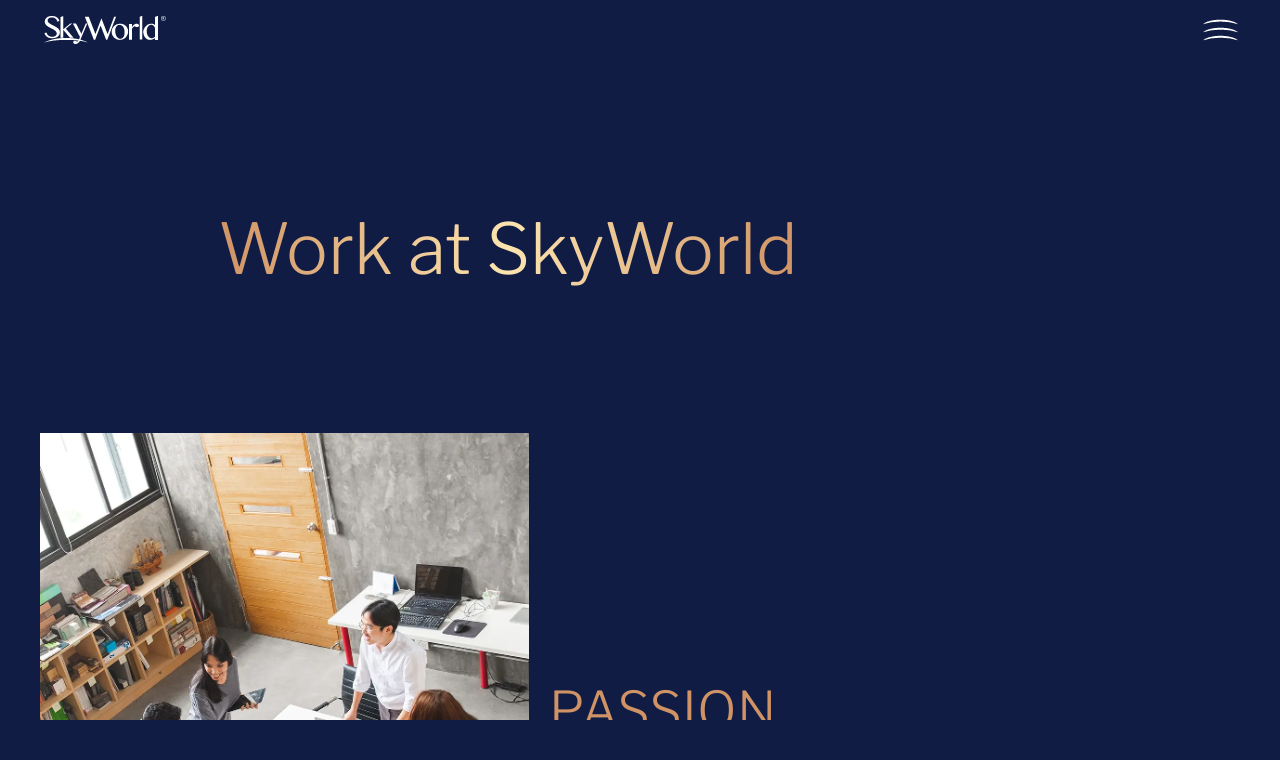

--- FILE ---
content_type: text/html; charset=utf-8
request_url: https://skyworldgroup.com.my/career/work-at-skyworld
body_size: 9620
content:
<!DOCTYPE html><html lang="en"><head><meta charSet="utf-8"/><script src="/dflip/js/libs/jquery.min.js" defer=""></script><script src="/dflip/js/dflip.js" defer=""></script><script src="/dflip/js/dflip.min.js" defer=""></script><link rel="stylesheet" id="dflip-style-css" href="/dflip/css/dflip.css" type="text/css" media="all"/><link rel="stylesheet" id="dflip-style-css" href="/dflip/css/dflip.min.css" type="text/css" media="all"/><link rel="apple-touch-icon" sizes="180x180" href="/skyworld-favicon-retina.png"/><link rel="icon" type="image/png" sizes="32x32" href="/skyworld-favicon-retina.png"/><link rel="icon" type="image/png" sizes="16x16" href="/skyworld-favicon-retina.png"/><link rel="icon" href="/skyworld-favicon-retina.png"/><title>Work At Skyworld - Transforming Cities</title><meta name="description" content="Generated by create next app"/><meta name="viewport" content="width=device-width, initial-scale=1"/><link rel="icon" href="/skyworld-favicon-retina.png"/><meta name="next-head-count" content="14"/><link rel="preconnect" href="/" crossorigin="anonymous"/><link rel="preload" href="/_next/static/css/ecbeb322f89a4197.css" as="style"/><link rel="stylesheet" href="/_next/static/css/ecbeb322f89a4197.css" data-n-g=""/><link rel="preload" href="/_next/static/css/2cef50af660ea349.css" as="style"/><link rel="stylesheet" href="/_next/static/css/2cef50af660ea349.css" data-n-p=""/><noscript data-n-css=""></noscript><script defer="" nomodule="" src="/_next/static/chunks/polyfills-c67a75d1b6f99dc8.js"></script><script src="/_next/static/chunks/webpack-f373648767ef5292.js" defer=""></script><script src="/_next/static/chunks/framework-1f1fb5c07f2be279.js" defer=""></script><script src="/_next/static/chunks/main-e8485164845d2e27.js" defer=""></script><script src="/_next/static/chunks/pages/_app-1d9e523fb9bc2fba.js" defer=""></script><script src="/_next/static/chunks/1a48c3c1-c21b2f61082c1933.js" defer=""></script><script src="/_next/static/chunks/5675-9e0321180efc6733.js" defer=""></script><script src="/_next/static/chunks/6546-be55119e8b453eb3.js" defer=""></script><script src="/_next/static/chunks/pages/career/work-at-skyworld-ccc032caaefe1fc1.js" defer=""></script><script src="/_next/static/mHNLh4Ff40kNK2koVfhO5/_buildManifest.js" defer=""></script><script src="/_next/static/mHNLh4Ff40kNK2koVfhO5/_ssgManifest.js" defer=""></script></head><body><div id="__next"><header class="header_main__phZ_q"><a href="/"><svg class="header_svg__AyR_6" xmlns="http://www.w3.org/2000/svg" width="121.514" height="28.667" viewBox="0 0 121.514 28.667"><path d="M119.072,0a2.449,2.449,0,0,1,2.441,2.458v.009a2.424,2.424,0,1,1-4.847,0v0A2.434,2.434,0,0,1,119.064,0h.009m0,4.577a2.04,2.04,0,0,0,2.042-2.039c0-.023,0-.047,0-.071a2.023,2.023,0,0,0-4.046,0v0A2.022,2.022,0,0,0,119,4.576l.072,0m-.8-3.435h.942a.759.759,0,0,1,.8.713.6.6,0,0,1,0,.081.688.688,0,0,1-.5.7,1.291,1.291,0,0,1,.087.149l.505,1h-.418L119.16,2.7h-.514V3.837h-.375Zm.872,1.282A.445.445,0,0,0,119.606,2a.5.5,0,0,0,0-.064.428.428,0,0,0-.38-.47.422.422,0,0,0-.082,0h-.505v.959ZM8.1,21.36a6.3,6.3,0,0,1-2-.314,5.54,5.54,0,0,1-1.743-.872,6.009,6.009,0,0,1-1.343-1.43,7.254,7.254,0,0,1-.872-1.9l-1.97.811A8.869,8.869,0,0,0,1.282,19.8a6.5,6.5,0,0,0,1.612,1.6,7.189,7.189,0,0,0,2.145,1.011,10.525,10.525,0,0,0,2.808.34,10.591,10.591,0,0,0,3.4-.488,7.065,7.065,0,0,0,2.433-1.334,5.544,5.544,0,0,0,1.473-1.988A6.151,6.151,0,0,0,15.64,16.5a4.186,4.186,0,0,0-.531-2.076,7.129,7.129,0,0,0-1.4-1.743,11.759,11.759,0,0,0-1.97-1.439c-.732-.435-1.491-.872-2.249-1.264L7.245,8.824a17.138,17.138,0,0,1-1.97-1.212A6.649,6.649,0,0,1,3.88,6.261a2.617,2.617,0,0,1-.532-1.578,2.922,2.922,0,0,1,.262-1.194,3.043,3.043,0,0,1,.75-1.037,3.979,3.979,0,0,1,1.29-.707,5.157,5.157,0,0,1,1.805-.288,6.27,6.27,0,0,1,2.084.288,5.281,5.281,0,0,1,1.621.873,5.594,5.594,0,0,1,1.212,1.412,8.846,8.846,0,0,1,.872,1.831l1.874-.872A9.19,9.19,0,0,0,14.08,2.825a6.053,6.053,0,0,0-1.552-1.569A6.807,6.807,0,0,0,10.375.332,10.576,10.576,0,0,0,7.62,0,9.752,9.752,0,0,0,4.586.437,6.368,6.368,0,0,0,2.362,1.675,5.035,5.035,0,0,0,.994,3.488,5.632,5.632,0,0,0,.523,5.834a4.66,4.66,0,0,0,.514,2.206A6.645,6.645,0,0,0,2.4,9.782a10.977,10.977,0,0,0,1.91,1.4c.715.418,1.447.829,2.188,1.212s1.483.767,2.2,1.151a11.353,11.353,0,0,1,1.909,1.22,6.115,6.115,0,0,1,1.352,1.421,3.158,3.158,0,0,1,.514,1.744,2.8,2.8,0,0,1-.383,1.465,3.5,3.5,0,0,1-.994,1.063,4.788,4.788,0,0,1-1.395.654,5.722,5.722,0,0,1-1.6.227M19.093.245h-.785l-1.944.872V22.2h2.729V14.246L25.631,22.2h3.592l-7.611-9.241,6.154-5.231H25.98l-6.887,5.85ZM35.744,21.518l-1.474,3.418c-.1.27.14-.21,0,.087s.1-.114-.087.148a2.857,2.857,0,0,1-.61.645,1.2,1.2,0,0,1-.768.262,1.561,1.561,0,0,1-.627-.1,3.648,3.648,0,0,1-.445-.227,3.15,3.15,0,0,0-.453-.236,2.041,2.041,0,0,0-.7-.1,1.734,1.734,0,0,0-.68.131,1.561,1.561,0,0,0-.523.348,1.6,1.6,0,0,0-.445,1.1,1.272,1.272,0,0,0,.175.68,1.838,1.838,0,0,0,.488.523,2.233,2.233,0,0,0,.706.349,3.124,3.124,0,0,0,.873.122,4.138,4.138,0,0,0,1.351-.245,4.837,4.837,0,0,0,1.343-.758A6.715,6.715,0,0,0,35.1,26.373a3.473,3.473,0,0,0,.645-1.15L43,7.691H41.516L37.157,18.152,31.769,7.691H28.631ZM40.575.681l9.041,23.67h1.3L56.32,9.7,61.9,24.35h1.142L71.829.681H69.954L63.338,18.6,57.165,2.4,51.193,18.527,44.463.681ZM75.656,24.473a8.271,8.271,0,0,1-3.3-.637,7.9,7.9,0,0,1-4.289-4.359,8.106,8.106,0,0,1-.619-3.147,9.049,9.049,0,0,1,.611-3.313,8.589,8.589,0,0,1,1.743-2.7,7.958,7.958,0,0,1,5.85-2.467,8.439,8.439,0,0,1,3.252.61,7.7,7.7,0,0,1,2.616,1.674,7.546,7.546,0,0,1,1.743,2.493,7.7,7.7,0,0,1,.61,3.042,9.589,9.589,0,0,1-.61,3.41,8.813,8.813,0,0,1-1.743,2.79,8.182,8.182,0,0,1-2.616,1.883,7.68,7.68,0,0,1-3.261.7m.584-1.186a3.035,3.035,0,0,0,1.665-.479,4.353,4.353,0,0,0,1.3-1.291,6.522,6.522,0,0,0,.873-1.9,8.078,8.078,0,0,0,.314-2.275,17.344,17.344,0,0,0-.3-3.235,8.369,8.369,0,0,0-.933-2.615,4.906,4.906,0,0,0-1.683-1.744,4.774,4.774,0,0,0-2.545-.645,2.8,2.8,0,0,0-1.509.462,4.668,4.668,0,0,0-1.264,1.255,6.7,6.7,0,0,0-.872,1.866,7.737,7.737,0,0,0-.331,2.266,14.5,14.5,0,0,0,.357,3.27,9.485,9.485,0,0,0,1.054,2.65,5.5,5.5,0,0,0,1.63,1.822,4,4,0,0,0,2.249.654m8.414.872h3.129V13.078q.332-.54.654-.993a6.963,6.963,0,0,1,.628-.794,2.87,2.87,0,0,1,.628-.505,1.234,1.234,0,0,1,.627-.184,1.8,1.8,0,0,1,.663.1l.523.253a2.883,2.883,0,0,0,.575.253,2.523,2.523,0,0,0,.872.114,2.005,2.005,0,0,0,1.317-.392,1.439,1.439,0,0,0,.479-1.177,1.5,1.5,0,0,0-.183-.715,2.049,2.049,0,0,0-.523-.61,2.533,2.533,0,0,0-.776-.418,2.775,2.775,0,0,0-.959-.157,3.09,3.09,0,0,0-1.246.262,5.4,5.4,0,0,0-1.169.732,7.9,7.9,0,0,0-1.1,1.063q-.528.611-.993,1.273v-3H84.654ZM98.115,0h-.768L95.421.873V24.124h2.694Zm12.693,22.554a8.527,8.527,0,0,1-1.159.8,7.5,7.5,0,0,1-1.29.593,8.334,8.334,0,0,1-1.36.383,7.177,7.177,0,0,1-1.334.131,5.314,5.314,0,0,1-2.616-.654,6.775,6.775,0,0,1-2.075-1.743,8.84,8.84,0,0,1-1.4-2.616,9.48,9.48,0,0,1-.514-3.112,7.6,7.6,0,0,1,.3-2.119,8.915,8.915,0,0,1,3.766-5.126,8.176,8.176,0,0,1,1.935-.873,6.92,6.92,0,0,1,2.18-.374,4.651,4.651,0,0,1,1.971.4,6.175,6.175,0,0,1,1.578,1.08V.942l2.154-.872h.872v24.41h-3Zm0-9.3a4.409,4.409,0,0,0-.331-1.744,4.289,4.289,0,0,0-.873-1.325,3.844,3.844,0,0,0-1.246-.872,3.484,3.484,0,0,0-1.395-.305,3.27,3.27,0,0,0-1.744.479,4.488,4.488,0,0,0-1.412,1.317,6.682,6.682,0,0,0-.933,2.066,8.931,8.931,0,0,0-.34,2.616,10.32,10.32,0,0,0,.34,2.825,8.715,8.715,0,0,0,1.046,2.319,5.237,5.237,0,0,0,1.569,1.552,3.485,3.485,0,0,0,1.9.567,3.4,3.4,0,0,0,.976-.14,5.046,5.046,0,0,0,.933-.357,7.409,7.409,0,0,0,.872-.523,4.576,4.576,0,0,0,.671-.619ZM21.8,24.464c8.6,0,16.346.776,21.8,2.712-4.586-2.721-12.624-4.717-21.8-4.717s-17.21,2-21.8,4.717c5.422-1.892,13.173-2.712,21.8-2.712" transform="translate(0 0)" fill="#fff"></path></svg></a><div class="header_main_icon__UABEk"><svg xmlns="http://www.w3.org/2000/svg" xmlns:xlink="http://www.w3.org/1999/xlink" width="35" height="40" viewBox="0 0 40 23.589"><path class="pathOne" d="M20,2.18A62.153,62.153,0,0,1,40,5.165C36.8,2.137,29.052,0,20,0S3.2,2.137,0,5.165A62.153,62.153,0,0,1,20,2.18" transform="translate(0 0)" fill="#fff"></path><path class="pathTwo" d="M20,26.513A62.163,62.163,0,0,1,40,29.5c-3.2-3.028-10.947-5.165-20-5.165S3.2,26.47,0,29.5a62.163,62.163,0,0,1,20-2.985" transform="translate(0 -15.121)" fill="#fff"></path><path class="pathThree" d="M20,50.847a62.153,62.153,0,0,1,20,2.985c-3.2-3.028-10.947-5.165-20-5.165S3.2,50.8,0,53.832a62.153,62.153,0,0,1,20-2.985" transform="translate(0 -30.243)" fill="#fff"></path></svg></div></header><div style="right:-120%" class="header_menu__LhlQG"><div class="header_menu_cover__lR2Sc Abouthere"><p class="header_menu_cover_head__NrpQk">About</p><div class="header_menu_cover_hide__Pix_s aboutcls"><a href="/aboutus">About Us</a><a href="/our-founder">Our Founder</a><a href="/meet-the-ceo">Meet the CEO</a><a href="/awards-accolades">Awards &amp; Accolades</a><a href="/media-lab">Media Lab</a><a href="/skyworld-cares">SkyWorld Cares</a></div></div><div class="header_menu_cover__lR2Sc producthere"><p class="header_menu_cover_head__NrpQk">product</p><div class="header_menu_cover_hide__Pix_s productcls"><a href="/design">Our Design</a><a href="/quality">Our Quality</a><a href="/skyproperties">SkyProperties</a><a href="/community">SkyCommunity</a><a href="/skyassets">SkyAssets</a></div></div><div class="header_menu_cover__lR2Sc"><p class="header_menu_cover_head__NrpQk" style="max-width:100% !important">Investor Relations</p><div class="header_menu_cover_hide__Pix_s productcls"><a href="/investor-relations">Overview</a><a href="/investor-relations/income-statement">Financial Info</a><a href="/investor-relations/reports">Reports</a><a href="/investor-relations/share-price-tools">Investor Centre</a><a href="/investor-relations/sustainability">Corporate Governance</a></div></div><div class="header_menu_cover__lR2Sc careerhere"><p class="header_menu_cover_head__NrpQk">career</p><div class="header_menu_cover_hide__Pix_s careercls"><a href="/career/work-at-skyworld">Work at SkyWorld</a><a href="/career/life-at-skyworld">Life at SkyWorld</a><a href="/career/join-us">Join Us</a></div></div><div class="header_menu_cover__lR2Sc"><a class="header_menu_cover_head__NrpQk" href="/contact">Contact</a></div></div><section class="workskyworld_main__f_0uL"><div class="hero_main__ma89a"><h1>Work at SkyWorld</h1><div class="hero_grid__1Csl2"><div class="hero_grid_colOne__qtO2J"><div class="hero_grid_colOne_img__3d54w"><img alt="hero-img" sizes="100vw" srcSet="/_next/image?url=%2Fwork%2Fwoman%2Fhero-1.jpg&amp;w=640&amp;q=75 640w, /_next/image?url=%2Fwork%2Fwoman%2Fhero-1.jpg&amp;w=750&amp;q=75 750w, /_next/image?url=%2Fwork%2Fwoman%2Fhero-1.jpg&amp;w=828&amp;q=75 828w, /_next/image?url=%2Fwork%2Fwoman%2Fhero-1.jpg&amp;w=1080&amp;q=75 1080w, /_next/image?url=%2Fwork%2Fwoman%2Fhero-1.jpg&amp;w=1200&amp;q=75 1200w, /_next/image?url=%2Fwork%2Fwoman%2Fhero-1.jpg&amp;w=1920&amp;q=75 1920w, /_next/image?url=%2Fwork%2Fwoman%2Fhero-1.jpg&amp;w=2048&amp;q=75 2048w, /_next/image?url=%2Fwork%2Fwoman%2Fhero-1.jpg&amp;w=3840&amp;q=75 3840w" src="/_next/image?url=%2Fwork%2Fwoman%2Fhero-1.jpg&amp;w=3840&amp;q=75" decoding="async" data-nimg="fill" loading="lazy" style="position:absolute;height:100%;width:100%;left:0;top:0;right:0;bottom:0;color:transparent"/></div><div class="hero_grid_colOne_text__ozGRJ"><h2>PASSION DRIVES <br/>PERFORMANCE</h2><p>While others do what they love, in SkyWorld we love what we do and this is how we keep A-Players passionate and productive.</p></div></div><div class="hero_grid_colTwo__1cSYf"><div class="hero_grid_colTwo_img__3Moph"><img alt="hero-img" sizes="100vw" srcSet="/_next/image?url=%2Fwork%2Fwoman%2Fhero-2.jpg&amp;w=640&amp;q=75 640w, /_next/image?url=%2Fwork%2Fwoman%2Fhero-2.jpg&amp;w=750&amp;q=75 750w, /_next/image?url=%2Fwork%2Fwoman%2Fhero-2.jpg&amp;w=828&amp;q=75 828w, /_next/image?url=%2Fwork%2Fwoman%2Fhero-2.jpg&amp;w=1080&amp;q=75 1080w, /_next/image?url=%2Fwork%2Fwoman%2Fhero-2.jpg&amp;w=1200&amp;q=75 1200w, /_next/image?url=%2Fwork%2Fwoman%2Fhero-2.jpg&amp;w=1920&amp;q=75 1920w, /_next/image?url=%2Fwork%2Fwoman%2Fhero-2.jpg&amp;w=2048&amp;q=75 2048w, /_next/image?url=%2Fwork%2Fwoman%2Fhero-2.jpg&amp;w=3840&amp;q=75 3840w" src="/_next/image?url=%2Fwork%2Fwoman%2Fhero-2.jpg&amp;w=3840&amp;q=75" decoding="async" data-nimg="fill" loading="lazy" style="position:absolute;height:100%;width:100%;left:0;top:0;right:0;bottom:0;color:transparent"/></div><div class="hero_grid_colTwo_text__OTjYj"><p>We believe there is no position too big or too small because whoever you are and whatever roles you play, you make a difference, and we ensure you get all the support needed to achieve job satisfaction.</p></div></div></div></div><div class="value_main__zVnNO"><h2>core values</h2><div class="value_grid__wWocY"><div class="value_grid_box__Dmr9h"><h4>Dare to Lead</h4><p>We believe everyone can become a leader regardless of their roles or positions. In SkyWorld, we encourage you to take the shot and show us what you got.</p></div><div class="value_grid_box__Dmr9h"><h4>Let&#x27;s Talk</h4><p>Open communication and a culture of transparency are keys to build a happy team. Speak your mind and listen with heart, we are all about good vibes.</p></div><div class="value_grid_box__Dmr9h"><h4>Get It Done</h4><p>Focusing on completing the tasks within the set timeframe and constantly striving our best to Make Living Better is what we do best. The spirit of high productivity and delivering high performance is what sets us apart.</p></div></div></div><div class="practice_main__kQVE6"><div class="practice_fixed__2QfYv"><div class="practice_fixed_box__Zn5ks"><h5>6 Practices</h5><h6>One for All, All for One <br/> Bottom Up Decision <br/>Team Work <br/> 2-Tier Management <br/>Everyone Can Sell <br/>Zero C–Player</h6></div></div></div><div class="perk_main__yo3PO"><h2>PERKS &amp; BENEFITS</h2><div class="perk_grid__8KfoE"><div class="perk_grid_box__MLQ3H"><div class="perk_grid_box_img__Yztw1"><img alt="icons" sizes="100vw" srcSet="/_next/image?url=%2Fwork%2Ficons%2Ficon1%2Fbenefit-1.png&amp;w=640&amp;q=75 640w, /_next/image?url=%2Fwork%2Ficons%2Ficon1%2Fbenefit-1.png&amp;w=750&amp;q=75 750w, /_next/image?url=%2Fwork%2Ficons%2Ficon1%2Fbenefit-1.png&amp;w=828&amp;q=75 828w, /_next/image?url=%2Fwork%2Ficons%2Ficon1%2Fbenefit-1.png&amp;w=1080&amp;q=75 1080w, /_next/image?url=%2Fwork%2Ficons%2Ficon1%2Fbenefit-1.png&amp;w=1200&amp;q=75 1200w, /_next/image?url=%2Fwork%2Ficons%2Ficon1%2Fbenefit-1.png&amp;w=1920&amp;q=75 1920w, /_next/image?url=%2Fwork%2Ficons%2Ficon1%2Fbenefit-1.png&amp;w=2048&amp;q=75 2048w, /_next/image?url=%2Fwork%2Ficons%2Ficon1%2Fbenefit-1.png&amp;w=3840&amp;q=75 3840w" src="/_next/image?url=%2Fwork%2Ficons%2Ficon1%2Fbenefit-1.png&amp;w=3840&amp;q=75" decoding="async" data-nimg="fill" loading="lazy" style="position:absolute;height:100%;width:100%;left:0;top:0;right:0;bottom:0;color:transparent"/></div><h5 data-bold="true">Medical &amp; Dental Benefits</h5><h5>In/Outpatient &amp; Dental family coverage.</h5></div><div class="perk_grid_box__MLQ3H"><div class="perk_grid_box_img__Yztw1"><img alt="icons" sizes="100vw" srcSet="/_next/image?url=%2Fwork%2Ficons%2Ficon1%2Fbenefit-2.png&amp;w=640&amp;q=75 640w, /_next/image?url=%2Fwork%2Ficons%2Ficon1%2Fbenefit-2.png&amp;w=750&amp;q=75 750w, /_next/image?url=%2Fwork%2Ficons%2Ficon1%2Fbenefit-2.png&amp;w=828&amp;q=75 828w, /_next/image?url=%2Fwork%2Ficons%2Ficon1%2Fbenefit-2.png&amp;w=1080&amp;q=75 1080w, /_next/image?url=%2Fwork%2Ficons%2Ficon1%2Fbenefit-2.png&amp;w=1200&amp;q=75 1200w, /_next/image?url=%2Fwork%2Ficons%2Ficon1%2Fbenefit-2.png&amp;w=1920&amp;q=75 1920w, /_next/image?url=%2Fwork%2Ficons%2Ficon1%2Fbenefit-2.png&amp;w=2048&amp;q=75 2048w, /_next/image?url=%2Fwork%2Ficons%2Ficon1%2Fbenefit-2.png&amp;w=3840&amp;q=75 3840w" src="/_next/image?url=%2Fwork%2Ficons%2Ficon1%2Fbenefit-2.png&amp;w=3840&amp;q=75" decoding="async" data-nimg="fill" loading="lazy" style="position:absolute;height:100%;width:100%;left:0;top:0;right:0;bottom:0;color:transparent"/></div><h5 data-bold="true">Flexi Hours</h5><h5>Time to work, time to break, you decide!</h5></div><div class="perk_grid_box__MLQ3H"><div class="perk_grid_box_img__Yztw1"><img alt="icons" sizes="100vw" srcSet="/_next/image?url=%2Fwork%2Ficons%2Ficon1%2Fbenefit-3.png&amp;w=640&amp;q=75 640w, /_next/image?url=%2Fwork%2Ficons%2Ficon1%2Fbenefit-3.png&amp;w=750&amp;q=75 750w, /_next/image?url=%2Fwork%2Ficons%2Ficon1%2Fbenefit-3.png&amp;w=828&amp;q=75 828w, /_next/image?url=%2Fwork%2Ficons%2Ficon1%2Fbenefit-3.png&amp;w=1080&amp;q=75 1080w, /_next/image?url=%2Fwork%2Ficons%2Ficon1%2Fbenefit-3.png&amp;w=1200&amp;q=75 1200w, /_next/image?url=%2Fwork%2Ficons%2Ficon1%2Fbenefit-3.png&amp;w=1920&amp;q=75 1920w, /_next/image?url=%2Fwork%2Ficons%2Ficon1%2Fbenefit-3.png&amp;w=2048&amp;q=75 2048w, /_next/image?url=%2Fwork%2Ficons%2Ficon1%2Fbenefit-3.png&amp;w=3840&amp;q=75 3840w" src="/_next/image?url=%2Fwork%2Ficons%2Ficon1%2Fbenefit-3.png&amp;w=3840&amp;q=75" decoding="async" data-nimg="fill" loading="lazy" style="position:absolute;height:100%;width:100%;left:0;top:0;right:0;bottom:0;color:transparent"/></div><h5 data-bold="true">Encashment Flow</h5><h5>Unutilized leaves &amp; medical entitlements? Cash them out!</h5></div><div class="perk_grid_box__MLQ3H"><div class="perk_grid_box_img__Yztw1"><img alt="icons" sizes="100vw" srcSet="/_next/image?url=%2Fwork%2Ficons%2Ficon1%2Fbenefit-4.png&amp;w=640&amp;q=75 640w, /_next/image?url=%2Fwork%2Ficons%2Ficon1%2Fbenefit-4.png&amp;w=750&amp;q=75 750w, /_next/image?url=%2Fwork%2Ficons%2Ficon1%2Fbenefit-4.png&amp;w=828&amp;q=75 828w, /_next/image?url=%2Fwork%2Ficons%2Ficon1%2Fbenefit-4.png&amp;w=1080&amp;q=75 1080w, /_next/image?url=%2Fwork%2Ficons%2Ficon1%2Fbenefit-4.png&amp;w=1200&amp;q=75 1200w, /_next/image?url=%2Fwork%2Ficons%2Ficon1%2Fbenefit-4.png&amp;w=1920&amp;q=75 1920w, /_next/image?url=%2Fwork%2Ficons%2Ficon1%2Fbenefit-4.png&amp;w=2048&amp;q=75 2048w, /_next/image?url=%2Fwork%2Ficons%2Ficon1%2Fbenefit-4.png&amp;w=3840&amp;q=75 3840w" src="/_next/image?url=%2Fwork%2Ficons%2Ficon1%2Fbenefit-4.png&amp;w=3840&amp;q=75" decoding="async" data-nimg="fill" loading="lazy" style="position:absolute;height:100%;width:100%;left:0;top:0;right:0;bottom:0;color:transparent"/></div><h5 data-bold="true">Profit Sharing Bonus</h5><h5>Everyone deserves a piece of the pie!</h5></div><div class="perk_grid_box__MLQ3H"><div class="perk_grid_box_img__Yztw1"><img alt="icons" sizes="100vw" srcSet="/_next/image?url=%2Fwork%2Ficons%2Ficon1%2Fbenefit-5.png&amp;w=640&amp;q=75 640w, /_next/image?url=%2Fwork%2Ficons%2Ficon1%2Fbenefit-5.png&amp;w=750&amp;q=75 750w, /_next/image?url=%2Fwork%2Ficons%2Ficon1%2Fbenefit-5.png&amp;w=828&amp;q=75 828w, /_next/image?url=%2Fwork%2Ficons%2Ficon1%2Fbenefit-5.png&amp;w=1080&amp;q=75 1080w, /_next/image?url=%2Fwork%2Ficons%2Ficon1%2Fbenefit-5.png&amp;w=1200&amp;q=75 1200w, /_next/image?url=%2Fwork%2Ficons%2Ficon1%2Fbenefit-5.png&amp;w=1920&amp;q=75 1920w, /_next/image?url=%2Fwork%2Ficons%2Ficon1%2Fbenefit-5.png&amp;w=2048&amp;q=75 2048w, /_next/image?url=%2Fwork%2Ficons%2Ficon1%2Fbenefit-5.png&amp;w=3840&amp;q=75 3840w" src="/_next/image?url=%2Fwork%2Ficons%2Ficon1%2Fbenefit-5.png&amp;w=3840&amp;q=75" decoding="async" data-nimg="fill" loading="lazy" style="position:absolute;height:100%;width:100%;left:0;top:0;right:0;bottom:0;color:transparent"/></div><h5 data-bold="true">Team Bonding Funds</h5><h5>We eat, we drink, we laugh.  </h5></div><div class="perk_grid_box__MLQ3H"><div class="perk_grid_box_img__Yztw1"><img alt="icons" sizes="100vw" srcSet="/_next/image?url=%2Fwork%2Ficons%2Ficon1%2Fbenefit-6.png&amp;w=640&amp;q=75 640w, /_next/image?url=%2Fwork%2Ficons%2Ficon1%2Fbenefit-6.png&amp;w=750&amp;q=75 750w, /_next/image?url=%2Fwork%2Ficons%2Ficon1%2Fbenefit-6.png&amp;w=828&amp;q=75 828w, /_next/image?url=%2Fwork%2Ficons%2Ficon1%2Fbenefit-6.png&amp;w=1080&amp;q=75 1080w, /_next/image?url=%2Fwork%2Ficons%2Ficon1%2Fbenefit-6.png&amp;w=1200&amp;q=75 1200w, /_next/image?url=%2Fwork%2Ficons%2Ficon1%2Fbenefit-6.png&amp;w=1920&amp;q=75 1920w, /_next/image?url=%2Fwork%2Ficons%2Ficon1%2Fbenefit-6.png&amp;w=2048&amp;q=75 2048w, /_next/image?url=%2Fwork%2Ficons%2Ficon1%2Fbenefit-6.png&amp;w=3840&amp;q=75 3840w" src="/_next/image?url=%2Fwork%2Ficons%2Ficon1%2Fbenefit-6.png&amp;w=3840&amp;q=75" decoding="async" data-nimg="fill" loading="lazy" style="position:absolute;height:100%;width:100%;left:0;top:0;right:0;bottom:0;color:transparent"/></div><h5 data-bold="true">Career Development</h5><h5>We put value in the growth of our employees. </h5></div><div class="perk_grid_box__MLQ3H"><div class="perk_grid_box_img__Yztw1"><img alt="icons" sizes="100vw" srcSet="/_next/image?url=%2Fwork%2Ficons%2Ficon1%2Fbenefit-7.png&amp;w=640&amp;q=75 640w, /_next/image?url=%2Fwork%2Ficons%2Ficon1%2Fbenefit-7.png&amp;w=750&amp;q=75 750w, /_next/image?url=%2Fwork%2Ficons%2Ficon1%2Fbenefit-7.png&amp;w=828&amp;q=75 828w, /_next/image?url=%2Fwork%2Ficons%2Ficon1%2Fbenefit-7.png&amp;w=1080&amp;q=75 1080w, /_next/image?url=%2Fwork%2Ficons%2Ficon1%2Fbenefit-7.png&amp;w=1200&amp;q=75 1200w, /_next/image?url=%2Fwork%2Ficons%2Ficon1%2Fbenefit-7.png&amp;w=1920&amp;q=75 1920w, /_next/image?url=%2Fwork%2Ficons%2Ficon1%2Fbenefit-7.png&amp;w=2048&amp;q=75 2048w, /_next/image?url=%2Fwork%2Ficons%2Ficon1%2Fbenefit-7.png&amp;w=3840&amp;q=75 3840w" src="/_next/image?url=%2Fwork%2Ficons%2Ficon1%2Fbenefit-7.png&amp;w=3840&amp;q=75" decoding="async" data-nimg="fill" loading="lazy" style="position:absolute;height:100%;width:100%;left:0;top:0;right:0;bottom:0;color:transparent"/></div><h5 data-bold="true">Fully Stocked Pantry</h5><h5>A well-fed team is a happy team.</h5></div><div class="perk_grid_box__MLQ3H"><div class="perk_grid_box_img__Yztw1"><img alt="icons" sizes="100vw" srcSet="/_next/image?url=%2Fwork%2Ficons%2Ficon1%2Fbenefit-8.png&amp;w=640&amp;q=75 640w, /_next/image?url=%2Fwork%2Ficons%2Ficon1%2Fbenefit-8.png&amp;w=750&amp;q=75 750w, /_next/image?url=%2Fwork%2Ficons%2Ficon1%2Fbenefit-8.png&amp;w=828&amp;q=75 828w, /_next/image?url=%2Fwork%2Ficons%2Ficon1%2Fbenefit-8.png&amp;w=1080&amp;q=75 1080w, /_next/image?url=%2Fwork%2Ficons%2Ficon1%2Fbenefit-8.png&amp;w=1200&amp;q=75 1200w, /_next/image?url=%2Fwork%2Ficons%2Ficon1%2Fbenefit-8.png&amp;w=1920&amp;q=75 1920w, /_next/image?url=%2Fwork%2Ficons%2Ficon1%2Fbenefit-8.png&amp;w=2048&amp;q=75 2048w, /_next/image?url=%2Fwork%2Ficons%2Ficon1%2Fbenefit-8.png&amp;w=3840&amp;q=75 3840w" src="/_next/image?url=%2Fwork%2Ficons%2Ficon1%2Fbenefit-8.png&amp;w=3840&amp;q=75" decoding="async" data-nimg="fill" loading="lazy" style="position:absolute;height:100%;width:100%;left:0;top:0;right:0;bottom:0;color:transparent"/></div><h5 data-bold="true">Free Season Parking</h5><h5>No more cursing at that parking ticket on your windshield.</h5></div><div class="perk_grid_box__MLQ3H"><div class="perk_grid_box_img__Yztw1"><img alt="icons" sizes="100vw" srcSet="/_next/image?url=%2Fwork%2Ficons%2Ficon1%2Fbenefit-9.png&amp;w=640&amp;q=75 640w, /_next/image?url=%2Fwork%2Ficons%2Ficon1%2Fbenefit-9.png&amp;w=750&amp;q=75 750w, /_next/image?url=%2Fwork%2Ficons%2Ficon1%2Fbenefit-9.png&amp;w=828&amp;q=75 828w, /_next/image?url=%2Fwork%2Ficons%2Ficon1%2Fbenefit-9.png&amp;w=1080&amp;q=75 1080w, /_next/image?url=%2Fwork%2Ficons%2Ficon1%2Fbenefit-9.png&amp;w=1200&amp;q=75 1200w, /_next/image?url=%2Fwork%2Ficons%2Ficon1%2Fbenefit-9.png&amp;w=1920&amp;q=75 1920w, /_next/image?url=%2Fwork%2Ficons%2Ficon1%2Fbenefit-9.png&amp;w=2048&amp;q=75 2048w, /_next/image?url=%2Fwork%2Ficons%2Ficon1%2Fbenefit-9.png&amp;w=3840&amp;q=75 3840w" src="/_next/image?url=%2Fwork%2Ficons%2Ficon1%2Fbenefit-9.png&amp;w=3840&amp;q=75" decoding="async" data-nimg="fill" loading="lazy" style="position:absolute;height:100%;width:100%;left:0;top:0;right:0;bottom:0;color:transparent"/></div><h5 data-bold="true">Casual Dress Code</h5><h5>Forget your necktie, come in your jeans.</h5></div></div></div><div class="talent_main__PUiaU"><h2>GROWING TALENT &amp; <br/> SHAPING THE FUTURE</h2><div data-change="false" class="talent_grid___2Pw_"><div data-tranform="0" class="talent_grid_img__PTfDV"><img alt="talent-img" sizes="100vw" srcSet="/_next/image?url=%2Fwork%2Fwoman%2Ftalent-1.jpg&amp;w=640&amp;q=75 640w, /_next/image?url=%2Fwork%2Fwoman%2Ftalent-1.jpg&amp;w=750&amp;q=75 750w, /_next/image?url=%2Fwork%2Fwoman%2Ftalent-1.jpg&amp;w=828&amp;q=75 828w, /_next/image?url=%2Fwork%2Fwoman%2Ftalent-1.jpg&amp;w=1080&amp;q=75 1080w, /_next/image?url=%2Fwork%2Fwoman%2Ftalent-1.jpg&amp;w=1200&amp;q=75 1200w, /_next/image?url=%2Fwork%2Fwoman%2Ftalent-1.jpg&amp;w=1920&amp;q=75 1920w, /_next/image?url=%2Fwork%2Fwoman%2Ftalent-1.jpg&amp;w=2048&amp;q=75 2048w, /_next/image?url=%2Fwork%2Fwoman%2Ftalent-1.jpg&amp;w=3840&amp;q=75 3840w" src="/_next/image?url=%2Fwork%2Fwoman%2Ftalent-1.jpg&amp;w=3840&amp;q=75" decoding="async" data-nimg="fill" loading="lazy" style="position:absolute;height:100%;width:100%;left:0;top:0;right:0;bottom:0;color:transparent"/></div><div data-change="false" class="talent_grid_text__zYPIH"><h3 class="">Leadership Development Program</h3><p>We transform high potential A-Players into leaders who make changes.</p></div></div><div data-change="true" class="talent_grid___2Pw_"><div data-tranform="47" class="talent_grid_img__PTfDV"><img alt="talent-img" sizes="100vw" srcSet="/_next/image?url=%2Fwork%2Fwoman%2Ftalent-2.jpg&amp;w=640&amp;q=75 640w, /_next/image?url=%2Fwork%2Fwoman%2Ftalent-2.jpg&amp;w=750&amp;q=75 750w, /_next/image?url=%2Fwork%2Fwoman%2Ftalent-2.jpg&amp;w=828&amp;q=75 828w, /_next/image?url=%2Fwork%2Fwoman%2Ftalent-2.jpg&amp;w=1080&amp;q=75 1080w, /_next/image?url=%2Fwork%2Fwoman%2Ftalent-2.jpg&amp;w=1200&amp;q=75 1200w, /_next/image?url=%2Fwork%2Fwoman%2Ftalent-2.jpg&amp;w=1920&amp;q=75 1920w, /_next/image?url=%2Fwork%2Fwoman%2Ftalent-2.jpg&amp;w=2048&amp;q=75 2048w, /_next/image?url=%2Fwork%2Fwoman%2Ftalent-2.jpg&amp;w=3840&amp;q=75 3840w" src="/_next/image?url=%2Fwork%2Fwoman%2Ftalent-2.jpg&amp;w=3840&amp;q=75" decoding="async" data-nimg="fill" loading="lazy" style="position:absolute;height:100%;width:100%;left:0;top:0;right:0;bottom:0;color:transparent"/></div><div data-change="true" class="talent_grid_text__zYPIH"><h3 class="">Management Development Program</h3><p>Ready to take on bigger roles? Let us guide you in harnessing your full potential.</p></div></div><div data-change="false" class="talent_grid___2Pw_"><div data-tranform="94" class="talent_grid_img__PTfDV"><img alt="talent-img" sizes="100vw" srcSet="/_next/image?url=%2Fwork%2Fwoman%2Ftalent-3.jpg&amp;w=640&amp;q=75 640w, /_next/image?url=%2Fwork%2Fwoman%2Ftalent-3.jpg&amp;w=750&amp;q=75 750w, /_next/image?url=%2Fwork%2Fwoman%2Ftalent-3.jpg&amp;w=828&amp;q=75 828w, /_next/image?url=%2Fwork%2Fwoman%2Ftalent-3.jpg&amp;w=1080&amp;q=75 1080w, /_next/image?url=%2Fwork%2Fwoman%2Ftalent-3.jpg&amp;w=1200&amp;q=75 1200w, /_next/image?url=%2Fwork%2Fwoman%2Ftalent-3.jpg&amp;w=1920&amp;q=75 1920w, /_next/image?url=%2Fwork%2Fwoman%2Ftalent-3.jpg&amp;w=2048&amp;q=75 2048w, /_next/image?url=%2Fwork%2Fwoman%2Ftalent-3.jpg&amp;w=3840&amp;q=75 3840w" src="/_next/image?url=%2Fwork%2Fwoman%2Ftalent-3.jpg&amp;w=3840&amp;q=75" decoding="async" data-nimg="fill" loading="lazy" style="position:absolute;height:100%;width:100%;left:0;top:0;right:0;bottom:0;color:transparent"/></div><div data-change="false" class="talent_grid_text__zYPIH"><h3 class="diffrent">Graduates Program &amp; Internship </h3><p>By focusing on personal and career development, we provide experience that matters.</p></div></div></div><div class="ready_main__2bv4u"><h3>Ready to broaden your horizons with us?</h3><a class="link" href="/career/join-us"><div><button class="btnAnimation"><div class="btnAreaCenter"><p class="buttontext">Join us now!</p><span><svg stroke="currentColor" fill="currentColor" stroke-width="0" viewBox="0 0 24 24" height="1em" width="1em" xmlns="http://www.w3.org/2000/svg"><path d="m11.293 17.293 1.414 1.414L19.414 12l-6.707-6.707-1.414 1.414L15.586 11H6v2h9.586z"></path></svg></span></div></button></div></a></div></section><div style="display:block" class="footer_back__BvyHL"><footer class="footer_main__1Q9Qu"><div class="footer_mobile__7CQm8"><div class="tab_main__TOL2U"><div class="tab_main_head__mhRNS"><h4>About</h4><div class="plus"><svg xmlns="http://www.w3.org/2000/svg" width="6.822" height="7.246" viewBox="0 0 6.822 7.246"><path id="Path_107" data-name="Path 107" d="M4.628-5.353H7.355v1.217H4.628V-1H3.281V-4.136H.533V-5.353H3.281V-8.244H4.628Z" transform="translate(-0.533 8.244)" fill="#d9d9d9"></path></svg></div></div><div class="tab_main_hidden__FWUPf"><a href="/aboutus"><h5>About Us</h5></a><a href="/our-founder"><h5>Our Founder</h5></a><a href="/meet-the-ceo"><h5>Meet the CEO</h5></a><a href="/awards-accolades"><h5>Awards &amp; Accolades</h5></a><a href="/media-lab"><h5>Media Lab</h5></a><a href="/skyworld-cares"><h5>SkyWorld Cares</h5></a></div></div><div class="tab_main__TOL2U"><div class="tab_main_head__mhRNS"><h4>Product</h4><div class="plus"><svg xmlns="http://www.w3.org/2000/svg" width="6.822" height="7.246" viewBox="0 0 6.822 7.246"><path id="Path_107" data-name="Path 107" d="M4.628-5.353H7.355v1.217H4.628V-1H3.281V-4.136H.533V-5.353H3.281V-8.244H4.628Z" transform="translate(-0.533 8.244)" fill="#d9d9d9"></path></svg></div></div><div class="tab_main_hidden__FWUPf"><a href="/design"><h5>Our Design</h5></a><a href="/quality"><h5>Our Quality</h5></a><a href="https://sw.skyworld.my/sky-properties/"><h5>SkyProperties</h5></a><a href="/community"><h5>SkyCommunity</h5></a><a href="/skyassets"><h5>SkyAssets</h5></a></div></div><div class="tab_main__TOL2U"><div class="tab_main_head__mhRNS"><h4>Investor Relations</h4><div class="plus"><svg xmlns="http://www.w3.org/2000/svg" width="6.822" height="7.246" viewBox="0 0 6.822 7.246"><path id="Path_107" data-name="Path 107" d="M4.628-5.353H7.355v1.217H4.628V-1H3.281V-4.136H.533V-5.353H3.281V-8.244H4.628Z" transform="translate(-0.533 8.244)" fill="#d9d9d9"></path></svg></div></div><div class="tab_main_hidden__FWUPf"><a href="/investor-relations"><h5>Overview</h5></a><a href="/investor-relations/income-statement"><h5>Financial Info</h5></a><a href="/investor-relations/reports"><h5>Reports</h5></a><a href="/investor-relations/share-price-tools"><h5>Investor Centre</h5></a><a href="/investor-relations/sustainability"><h5>Corporate Governance</h5></a></div></div><div class="tab_main__TOL2U"><div class="tab_main_head__mhRNS"><h4>Career</h4><div class="plus"><svg xmlns="http://www.w3.org/2000/svg" width="6.822" height="7.246" viewBox="0 0 6.822 7.246"><path id="Path_107" data-name="Path 107" d="M4.628-5.353H7.355v1.217H4.628V-1H3.281V-4.136H.533V-5.353H3.281V-8.244H4.628Z" transform="translate(-0.533 8.244)" fill="#d9d9d9"></path></svg></div></div><div class="tab_main_hidden__FWUPf"><a href="/career/work-at-skyworld"><h5>Work with SkyWorld</h5></a><a href="/career/work-at-skyworld#"><h5></h5></a><a href="/career/life-at-skyworld"><h5>Life at SkyWorld</h5></a><a href="/career/join-us"><h5>Join Us</h5></a><a href="/career/work-at-skyworld#"><h5></h5></a><a href="/career/work-at-skyworld#"><h5></h5></a></div></div><hr/><a href="/contact"><h4 class="footer_main_contact__XzOO6">Contact</h4></a><div class="footer_main_social__Qk6_5"><a target="_blank" href="https://www.facebook.com/SkyWorldDevelopment/"><div><svg stroke="currentColor" fill="currentColor" stroke-width="0" viewBox="0 0 1024 1024" height="1em" width="1em" xmlns="http://www.w3.org/2000/svg"><path d="M880 112H144c-17.7 0-32 14.3-32 32v736c0 17.7 14.3 32 32 32h736c17.7 0 32-14.3 32-32V144c0-17.7-14.3-32-32-32zm-32 736H663.9V602.2h104l15.6-120.7H663.9v-77.1c0-35 9.7-58.8 59.8-58.8h63.9v-108c-11.1-1.5-49-4.8-93.2-4.8-92.2 0-155.3 56.3-155.3 159.6v89H434.9v120.7h104.3V848H176V176h672v672z"></path></svg></div></a><a target="_blank" href="https://www.instagram.com/skyworldmy/"><div><svg stroke="currentColor" fill="currentColor" stroke-width="0" viewBox="0 0 1024 1024" height="1em" width="1em" xmlns="http://www.w3.org/2000/svg"><path d="M512 306.9c-113.5 0-205.1 91.6-205.1 205.1S398.5 717.1 512 717.1 717.1 625.5 717.1 512 625.5 306.9 512 306.9zm0 338.4c-73.4 0-133.3-59.9-133.3-133.3S438.6 378.7 512 378.7 645.3 438.6 645.3 512 585.4 645.3 512 645.3zm213.5-394.6c-26.5 0-47.9 21.4-47.9 47.9s21.4 47.9 47.9 47.9 47.9-21.3 47.9-47.9a47.84 47.84 0 0 0-47.9-47.9zM911.8 512c0-55.2.5-109.9-2.6-165-3.1-64-17.7-120.8-64.5-167.6-46.9-46.9-103.6-61.4-167.6-64.5-55.2-3.1-109.9-2.6-165-2.6-55.2 0-109.9-.5-165 2.6-64 3.1-120.8 17.7-167.6 64.5C132.6 226.3 118.1 283 115 347c-3.1 55.2-2.6 109.9-2.6 165s-.5 109.9 2.6 165c3.1 64 17.7 120.8 64.5 167.6 46.9 46.9 103.6 61.4 167.6 64.5 55.2 3.1 109.9 2.6 165 2.6 55.2 0 109.9.5 165-2.6 64-3.1 120.8-17.7 167.6-64.5 46.9-46.9 61.4-103.6 64.5-167.6 3.2-55.1 2.6-109.8 2.6-165zm-88 235.8c-7.3 18.2-16.1 31.8-30.2 45.8-14.1 14.1-27.6 22.9-45.8 30.2C695.2 844.7 570.3 840 512 840c-58.3 0-183.3 4.7-235.9-16.1-18.2-7.3-31.8-16.1-45.8-30.2-14.1-14.1-22.9-27.6-30.2-45.8C179.3 695.2 184 570.3 184 512c0-58.3-4.7-183.3 16.1-235.9 7.3-18.2 16.1-31.8 30.2-45.8s27.6-22.9 45.8-30.2C328.7 179.3 453.7 184 512 184s183.3-4.7 235.9 16.1c18.2 7.3 31.8 16.1 45.8 30.2 14.1 14.1 22.9 27.6 30.2 45.8C844.7 328.7 840 453.7 840 512c0 58.3 4.7 183.2-16.2 235.8z"></path></svg></div></a><a target="_blank" href="https://www.youtube.com/channel/UCbaYkCgnoGc0UBSB94_osSQ"><div><svg stroke="currentColor" fill="currentColor" stroke-width="0" viewBox="0 0 1024 1024" height="1em" width="1em" xmlns="http://www.w3.org/2000/svg"><path d="M960 509.2c0-2.2 0-4.7-.1-7.6-.1-8.1-.3-17.2-.5-26.9-.8-27.9-2.2-55.7-4.4-81.9-3-36.1-7.4-66.2-13.4-88.8a139.52 139.52 0 0 0-98.3-98.5c-28.3-7.6-83.7-12.3-161.7-15.2-37.1-1.4-76.8-2.3-116.5-2.8-13.9-.2-26.8-.3-38.4-.4h-29.4c-11.6.1-24.5.2-38.4.4-39.7.5-79.4 1.4-116.5 2.8-78 3-133.5 7.7-161.7 15.2A139.35 139.35 0 0 0 82.4 304C76.3 326.6 72 356.7 69 392.8c-2.2 26.2-3.6 54-4.4 81.9-.3 9.7-.4 18.8-.5 26.9 0 2.9-.1 5.4-.1 7.6v5.6c0 2.2 0 4.7.1 7.6.1 8.1.3 17.2.5 26.9.8 27.9 2.2 55.7 4.4 81.9 3 36.1 7.4 66.2 13.4 88.8 12.8 47.9 50.4 85.7 98.3 98.5 28.2 7.6 83.7 12.3 161.7 15.2 37.1 1.4 76.8 2.3 116.5 2.8 13.9.2 26.8.3 38.4.4h29.4c11.6-.1 24.5-.2 38.4-.4 39.7-.5 79.4-1.4 116.5-2.8 78-3 133.5-7.7 161.7-15.2 47.9-12.8 85.5-50.5 98.3-98.5 6.1-22.6 10.4-52.7 13.4-88.8 2.2-26.2 3.6-54 4.4-81.9.3-9.7.4-18.8.5-26.9 0-2.9.1-5.4.1-7.6v-5.6zm-72 5.2c0 2.1 0 4.4-.1 7.1-.1 7.8-.3 16.4-.5 25.7-.7 26.6-2.1 53.2-4.2 77.9-2.7 32.2-6.5 58.6-11.2 76.3-6.2 23.1-24.4 41.4-47.4 47.5-21 5.6-73.9 10.1-145.8 12.8-36.4 1.4-75.6 2.3-114.7 2.8-13.7.2-26.4.3-37.8.3h-28.6l-37.8-.3c-39.1-.5-78.2-1.4-114.7-2.8-71.9-2.8-124.9-7.2-145.8-12.8-23-6.2-41.2-24.4-47.4-47.5-4.7-17.7-8.5-44.1-11.2-76.3-2.1-24.7-3.4-51.3-4.2-77.9-.3-9.3-.4-18-.5-25.7 0-2.7-.1-5.1-.1-7.1v-4.8c0-2.1 0-4.4.1-7.1.1-7.8.3-16.4.5-25.7.7-26.6 2.1-53.2 4.2-77.9 2.7-32.2 6.5-58.6 11.2-76.3 6.2-23.1 24.4-41.4 47.4-47.5 21-5.6 73.9-10.1 145.8-12.8 36.4-1.4 75.6-2.3 114.7-2.8 13.7-.2 26.4-.3 37.8-.3h28.6l37.8.3c39.1.5 78.2 1.4 114.7 2.8 71.9 2.8 124.9 7.2 145.8 12.8 23 6.2 41.2 24.4 47.4 47.5 4.7 17.7 8.5 44.1 11.2 76.3 2.1 24.7 3.4 51.3 4.2 77.9.3 9.3.4 18 .5 25.7 0 2.7.1 5.1.1 7.1v4.8zM423 646l232-135-232-133z"></path></svg></div></a><a target="_blank" href="https://www.linkedin.com/company/skyworld-development-sdn-bhd/"><div><svg stroke="currentColor" fill="currentColor" stroke-width="0" viewBox="0 0 1024 1024" height="1em" width="1em" xmlns="http://www.w3.org/2000/svg"><path d="M847.7 112H176.3c-35.5 0-64.3 28.8-64.3 64.3v671.4c0 35.5 28.8 64.3 64.3 64.3h671.4c35.5 0 64.3-28.8 64.3-64.3V176.3c0-35.5-28.8-64.3-64.3-64.3zm0 736c-447.8-.1-671.7-.2-671.7-.3.1-447.8.2-671.7.3-671.7 447.8.1 671.7.2 671.7.3-.1 447.8-.2 671.7-.3 671.7zM230.6 411.9h118.7v381.8H230.6zm59.4-52.2c37.9 0 68.8-30.8 68.8-68.8a68.8 68.8 0 1 0-137.6 0c-.1 38 30.7 68.8 68.8 68.8zm252.3 245.1c0-49.8 9.5-98 71.2-98 60.8 0 61.7 56.9 61.7 101.2v185.7h118.6V584.3c0-102.8-22.2-181.9-142.3-181.9-57.7 0-96.4 31.7-112.3 61.7h-1.6v-52.2H423.7v381.8h118.6V604.8z"></path></svg></div></a></div><div class="footer_faq1__p4NjX"><a class="footer_faq__XaDPA" href="/blog">Blogs</a><div class="footer_line__rB4c0"></div><a class="footer_faq__XaDPA" target="_blank" href="/faq">FAQ</a></div><div class="footer_desktop_arrow__iraJN"><svg stroke="currentColor" fill="currentColor" stroke-width="0" viewBox="0 0 1024 1024" height="1em" width="1em" xmlns="http://www.w3.org/2000/svg"><path d="M8.2 751.4c0 8.6 3.4 17.401 10 24.001 13.2 13.2 34.8 13.2 48 0l451.8-451.8 445.2 445.2c13.2 13.2 34.8 13.2 48 0s13.2-34.8 0-48L542 251.401c-13.2-13.2-34.8-13.2-48 0l-475.8 475.8c-6.8 6.8-10 15.4-10 24.2z"></path></svg></div></div></footer><div class="footer_desktop__JGL_7"><div class="footer_desktop_arrow__iraJN"><svg stroke="currentColor" fill="currentColor" stroke-width="0" viewBox="0 0 1024 1024" height="1em" width="1em" xmlns="http://www.w3.org/2000/svg"><path d="M8.2 751.4c0 8.6 3.4 17.401 10 24.001 13.2 13.2 34.8 13.2 48 0l451.8-451.8 445.2 445.2c13.2 13.2 34.8 13.2 48 0s13.2-34.8 0-48L542 251.401c-13.2-13.2-34.8-13.2-48 0l-475.8 475.8c-6.8 6.8-10 15.4-10 24.2z"></path></svg></div><div class="desktoptab_main__cebua"><h4>About</h4><a href="/aboutus"><h5>About Us</h5></a><a href="/our-founder"><h5>Our Founder</h5></a><a href="/meet-the-ceo"><h5>Meet the CEO</h5></a><a href="/awards-accolades"><h5>Awards &amp; Accolades</h5></a><a href="/media-lab"><h5>Media Lab</h5></a><a href="/skyworld-cares"><h5>SkyWorld Cares</h5></a></div><div class="desktoptab_main__cebua"><h4>Product</h4><a href="/design"><h5>Our Design</h5></a><a href="/quality"><h5>Our Quality</h5></a><a href="/skyproperties"><h5>SkyProperties</h5></a><a href="/community"><h5>SkyCommunity</h5></a><a href="/skyassets"><h5>SkyAssets</h5></a><a href="/career/work-at-skyworld#"><h5></h5></a></div><div class="desktoptab_main__cebua"><h4>Investor Relations</h4><a href="/investor-relations"><h5>Overview</h5></a><a href="/investor-relations/income-statement"><h5>Financial Info</h5></a><a href="/investor-relations/reports"><h5>Reports</h5></a><a href="/investor-relations/share-price-tools"><h5>Investor Centre</h5></a><a href="/investor-relations/sustainability"><h5>Corporate Governance</h5></a><a href="/career/work-at-skyworld#"><h5></h5></a></div><div class="desktoptab_main__cebua"><h4>Career</h4><a href="/career/work-at-skyworld"><h5>Work with SkyWorld</h5></a><a href="/career/life-at-skyworld"><h5>Life at SkyWorld</h5></a><a href="/career/join-us"><h5>Join Us</h5></a><a href="https://www.sw.skyworld.my/career/"><h5></h5></a><a href="https://www.sw.skyworld.my/career/"><h5></h5></a><a href="/career/work-at-skyworld#"><h5></h5></a></div><div class="footer_desktop_social__2BdAG"><a href="/contact"><h4>Contact</h4></a><div class="footer_desktop_social_cover__OnHlp"><a target="_blank" href="https://www.facebook.com/SkyWorldDevelopment/"><div><svg stroke="currentColor" fill="currentColor" stroke-width="0" viewBox="0 0 1024 1024" height="1em" width="1em" xmlns="http://www.w3.org/2000/svg"><path d="M880 112H144c-17.7 0-32 14.3-32 32v736c0 17.7 14.3 32 32 32h736c17.7 0 32-14.3 32-32V144c0-17.7-14.3-32-32-32zm-32 736H663.9V602.2h104l15.6-120.7H663.9v-77.1c0-35 9.7-58.8 59.8-58.8h63.9v-108c-11.1-1.5-49-4.8-93.2-4.8-92.2 0-155.3 56.3-155.3 159.6v89H434.9v120.7h104.3V848H176V176h672v672z"></path></svg></div></a><a target="_blank" href="https://www.instagram.com/skyworldmy/"><div><svg stroke="currentColor" fill="currentColor" stroke-width="0" viewBox="0 0 1024 1024" height="1em" width="1em" xmlns="http://www.w3.org/2000/svg"><path d="M512 306.9c-113.5 0-205.1 91.6-205.1 205.1S398.5 717.1 512 717.1 717.1 625.5 717.1 512 625.5 306.9 512 306.9zm0 338.4c-73.4 0-133.3-59.9-133.3-133.3S438.6 378.7 512 378.7 645.3 438.6 645.3 512 585.4 645.3 512 645.3zm213.5-394.6c-26.5 0-47.9 21.4-47.9 47.9s21.4 47.9 47.9 47.9 47.9-21.3 47.9-47.9a47.84 47.84 0 0 0-47.9-47.9zM911.8 512c0-55.2.5-109.9-2.6-165-3.1-64-17.7-120.8-64.5-167.6-46.9-46.9-103.6-61.4-167.6-64.5-55.2-3.1-109.9-2.6-165-2.6-55.2 0-109.9-.5-165 2.6-64 3.1-120.8 17.7-167.6 64.5C132.6 226.3 118.1 283 115 347c-3.1 55.2-2.6 109.9-2.6 165s-.5 109.9 2.6 165c3.1 64 17.7 120.8 64.5 167.6 46.9 46.9 103.6 61.4 167.6 64.5 55.2 3.1 109.9 2.6 165 2.6 55.2 0 109.9.5 165-2.6 64-3.1 120.8-17.7 167.6-64.5 46.9-46.9 61.4-103.6 64.5-167.6 3.2-55.1 2.6-109.8 2.6-165zm-88 235.8c-7.3 18.2-16.1 31.8-30.2 45.8-14.1 14.1-27.6 22.9-45.8 30.2C695.2 844.7 570.3 840 512 840c-58.3 0-183.3 4.7-235.9-16.1-18.2-7.3-31.8-16.1-45.8-30.2-14.1-14.1-22.9-27.6-30.2-45.8C179.3 695.2 184 570.3 184 512c0-58.3-4.7-183.3 16.1-235.9 7.3-18.2 16.1-31.8 30.2-45.8s27.6-22.9 45.8-30.2C328.7 179.3 453.7 184 512 184s183.3-4.7 235.9 16.1c18.2 7.3 31.8 16.1 45.8 30.2 14.1 14.1 22.9 27.6 30.2 45.8C844.7 328.7 840 453.7 840 512c0 58.3 4.7 183.2-16.2 235.8z"></path></svg></div></a><a target="_blank" href="https://www.youtube.com/channel/UCbaYkCgnoGc0UBSB94_osSQ"><div><svg stroke="currentColor" fill="currentColor" stroke-width="0" viewBox="0 0 1024 1024" height="1em" width="1em" xmlns="http://www.w3.org/2000/svg"><path d="M960 509.2c0-2.2 0-4.7-.1-7.6-.1-8.1-.3-17.2-.5-26.9-.8-27.9-2.2-55.7-4.4-81.9-3-36.1-7.4-66.2-13.4-88.8a139.52 139.52 0 0 0-98.3-98.5c-28.3-7.6-83.7-12.3-161.7-15.2-37.1-1.4-76.8-2.3-116.5-2.8-13.9-.2-26.8-.3-38.4-.4h-29.4c-11.6.1-24.5.2-38.4.4-39.7.5-79.4 1.4-116.5 2.8-78 3-133.5 7.7-161.7 15.2A139.35 139.35 0 0 0 82.4 304C76.3 326.6 72 356.7 69 392.8c-2.2 26.2-3.6 54-4.4 81.9-.3 9.7-.4 18.8-.5 26.9 0 2.9-.1 5.4-.1 7.6v5.6c0 2.2 0 4.7.1 7.6.1 8.1.3 17.2.5 26.9.8 27.9 2.2 55.7 4.4 81.9 3 36.1 7.4 66.2 13.4 88.8 12.8 47.9 50.4 85.7 98.3 98.5 28.2 7.6 83.7 12.3 161.7 15.2 37.1 1.4 76.8 2.3 116.5 2.8 13.9.2 26.8.3 38.4.4h29.4c11.6-.1 24.5-.2 38.4-.4 39.7-.5 79.4-1.4 116.5-2.8 78-3 133.5-7.7 161.7-15.2 47.9-12.8 85.5-50.5 98.3-98.5 6.1-22.6 10.4-52.7 13.4-88.8 2.2-26.2 3.6-54 4.4-81.9.3-9.7.4-18.8.5-26.9 0-2.9.1-5.4.1-7.6v-5.6zm-72 5.2c0 2.1 0 4.4-.1 7.1-.1 7.8-.3 16.4-.5 25.7-.7 26.6-2.1 53.2-4.2 77.9-2.7 32.2-6.5 58.6-11.2 76.3-6.2 23.1-24.4 41.4-47.4 47.5-21 5.6-73.9 10.1-145.8 12.8-36.4 1.4-75.6 2.3-114.7 2.8-13.7.2-26.4.3-37.8.3h-28.6l-37.8-.3c-39.1-.5-78.2-1.4-114.7-2.8-71.9-2.8-124.9-7.2-145.8-12.8-23-6.2-41.2-24.4-47.4-47.5-4.7-17.7-8.5-44.1-11.2-76.3-2.1-24.7-3.4-51.3-4.2-77.9-.3-9.3-.4-18-.5-25.7 0-2.7-.1-5.1-.1-7.1v-4.8c0-2.1 0-4.4.1-7.1.1-7.8.3-16.4.5-25.7.7-26.6 2.1-53.2 4.2-77.9 2.7-32.2 6.5-58.6 11.2-76.3 6.2-23.1 24.4-41.4 47.4-47.5 21-5.6 73.9-10.1 145.8-12.8 36.4-1.4 75.6-2.3 114.7-2.8 13.7-.2 26.4-.3 37.8-.3h28.6l37.8.3c39.1.5 78.2 1.4 114.7 2.8 71.9 2.8 124.9 7.2 145.8 12.8 23 6.2 41.2 24.4 47.4 47.5 4.7 17.7 8.5 44.1 11.2 76.3 2.1 24.7 3.4 51.3 4.2 77.9.3 9.3.4 18 .5 25.7 0 2.7.1 5.1.1 7.1v4.8zM423 646l232-135-232-133z"></path></svg></div></a><a target="_blank" href="https://www.linkedin.com/company/skyworld-development-sdn-bhd/"><div><svg stroke="currentColor" fill="currentColor" stroke-width="0" viewBox="0 0 1024 1024" height="1em" width="1em" xmlns="http://www.w3.org/2000/svg"><path d="M847.7 112H176.3c-35.5 0-64.3 28.8-64.3 64.3v671.4c0 35.5 28.8 64.3 64.3 64.3h671.4c35.5 0 64.3-28.8 64.3-64.3V176.3c0-35.5-28.8-64.3-64.3-64.3zm0 736c-447.8-.1-671.7-.2-671.7-.3.1-447.8.2-671.7.3-671.7 447.8.1 671.7.2 671.7.3-.1 447.8-.2 671.7-.3 671.7zM230.6 411.9h118.7v381.8H230.6zm59.4-52.2c37.9 0 68.8-30.8 68.8-68.8a68.8 68.8 0 1 0-137.6 0c-.1 38 30.7 68.8 68.8 68.8zm252.3 245.1c0-49.8 9.5-98 71.2-98 60.8 0 61.7 56.9 61.7 101.2v185.7h118.6V584.3c0-102.8-22.2-181.9-142.3-181.9-57.7 0-96.4 31.7-112.3 61.7h-1.6v-52.2H423.7v381.8h118.6V604.8z"></path></svg></div></a></div><div class="footer_faq1__p4NjX"><a class="footer_faq__XaDPA" href="/blog">Blogs</a><div class="footer_line__rB4c0"></div><a class="footer_faq__XaDPA" target="_blank" href="/faq">FAQ</a></div></div></div><div class="footer_copyright__Kk5mk"><div class="footer_copyright_copy__danbF"><p>© <!-- -->2024<!-- --> SkyWorld Development Berhad. All Rights Reserved.</p><p><a target="_blank" href="https://skyworld.my/disclaimer">Disclaimer</a> <!-- -->|<!-- --> <a target="_blank" href="https://skyworld.my/privacy-policy">Privacy Policy</a></p></div></div></div></div><script id="__NEXT_DATA__" type="application/json">{"props":{"pageProps":{}},"page":"/career/work-at-skyworld","query":{},"buildId":"mHNLh4Ff40kNK2koVfhO5","nextExport":true,"autoExport":true,"isFallback":false,"scriptLoader":[]}</script></body></html>

--- FILE ---
content_type: text/css; charset=UTF-8
request_url: https://skyworldgroup.com.my/_next/static/css/ecbeb322f89a4197.css
body_size: 7878
content:
@font-face{font-family:Roboto;font-style:normal;font-display:swap;font-weight:400;src:url(/_next/static/media/roboto-cyrillic-ext-400-normal.d7827ae3.woff2) format("woff2"),url(/_next/static/media/roboto-all-400-normal.2e9e9400.woff) format("woff");unicode-range:U+0460-052f,U+1c80-1c88,U+20b4,U+2de0-2dff,U+a640-a69f,U+fe2e-fe2f}@font-face{font-family:Roboto;font-style:normal;font-display:swap;font-weight:400;src:url(/_next/static/media/roboto-cyrillic-400-normal.2d9c9d60.woff2) format("woff2"),url(/_next/static/media/roboto-all-400-normal.2e9e9400.woff) format("woff");unicode-range:U+0301,U+0400-045f,U+0490-0491,U+04b0-04b1,U+2116}@font-face{font-family:Roboto;font-style:normal;font-display:swap;font-weight:400;src:url(/_next/static/media/roboto-greek-ext-400-normal.2b547ded.woff2) format("woff2"),url(/_next/static/media/roboto-all-400-normal.2e9e9400.woff) format("woff");unicode-range:U+1f??}@font-face{font-family:Roboto;font-style:normal;font-display:swap;font-weight:400;src:url(/_next/static/media/roboto-greek-400-normal.63e6dc18.woff2) format("woff2"),url(/_next/static/media/roboto-all-400-normal.2e9e9400.woff) format("woff");unicode-range:U+0370-03ff}@font-face{font-family:Roboto;font-style:normal;font-display:swap;font-weight:400;src:url(/_next/static/media/roboto-vietnamese-400-normal.c95fc061.woff2) format("woff2"),url(/_next/static/media/roboto-all-400-normal.2e9e9400.woff) format("woff");unicode-range:U+0102-0103,U+0110-0111,U+0128-0129,U+0168-0169,U+01a0-01a1,U+01af-01b0,U+1ea0-1ef9,U+20ab}@font-face{font-family:Roboto;font-style:normal;font-display:swap;font-weight:400;src:url(/_next/static/media/roboto-latin-ext-400-normal.21abc8c8.woff2) format("woff2"),url(/_next/static/media/roboto-all-400-normal.2e9e9400.woff) format("woff");unicode-range:U+0100-024f,U+0259,U+1e??,U+2020,U+20a0-20ab,U+20ad-20cf,U+2113,U+2c60-2c7f,U+a720-a7ff}@font-face{font-family:Roboto;font-style:normal;font-display:swap;font-weight:400;src:url(/_next/static/media/roboto-latin-400-normal.f2894edc.woff2) format("woff2"),url(/_next/static/media/roboto-all-400-normal.2e9e9400.woff) format("woff");unicode-range:U+00??,U+0131,U+0152-0153,U+02bb-02bc,U+02c6,U+02da,U+02dc,U+2000-206f,U+2074,U+20ac,U+2122,U+2191,U+2193,U+2212,U+2215,U+feff,U+fffd}@font-face{font-family:Roboto;font-style:normal;font-display:swap;font-weight:300;src:url(/_next/static/media/roboto-cyrillic-ext-300-normal.cd7c5715.woff2) format("woff2"),url(/_next/static/media/roboto-all-300-normal.39add8fb.woff) format("woff");unicode-range:U+0460-052f,U+1c80-1c88,U+20b4,U+2de0-2dff,U+a640-a69f,U+fe2e-fe2f}@font-face{font-family:Roboto;font-style:normal;font-display:swap;font-weight:300;src:url(/_next/static/media/roboto-cyrillic-300-normal.88798412.woff2) format("woff2"),url(/_next/static/media/roboto-all-300-normal.39add8fb.woff) format("woff");unicode-range:U+0301,U+0400-045f,U+0490-0491,U+04b0-04b1,U+2116}@font-face{font-family:Roboto;font-style:normal;font-display:swap;font-weight:300;src:url(/_next/static/media/roboto-greek-ext-300-normal.bc5ce703.woff2) format("woff2"),url(/_next/static/media/roboto-all-300-normal.39add8fb.woff) format("woff");unicode-range:U+1f??}@font-face{font-family:Roboto;font-style:normal;font-display:swap;font-weight:300;src:url(/_next/static/media/roboto-greek-300-normal.25dc89b0.woff2) format("woff2"),url(/_next/static/media/roboto-all-300-normal.39add8fb.woff) format("woff");unicode-range:U+0370-03ff}@font-face{font-family:Roboto;font-style:normal;font-display:swap;font-weight:300;src:url(/_next/static/media/roboto-vietnamese-300-normal.b3d3e960.woff2) format("woff2"),url(/_next/static/media/roboto-all-300-normal.39add8fb.woff) format("woff");unicode-range:U+0102-0103,U+0110-0111,U+0128-0129,U+0168-0169,U+01a0-01a1,U+01af-01b0,U+1ea0-1ef9,U+20ab}@font-face{font-family:Roboto;font-style:normal;font-display:swap;font-weight:300;src:url(/_next/static/media/roboto-latin-ext-300-normal.37d4965d.woff2) format("woff2"),url(/_next/static/media/roboto-all-300-normal.39add8fb.woff) format("woff");unicode-range:U+0100-024f,U+0259,U+1e??,U+2020,U+20a0-20ab,U+20ad-20cf,U+2113,U+2c60-2c7f,U+a720-a7ff}@font-face{font-family:Roboto;font-style:normal;font-display:swap;font-weight:300;src:url(/_next/static/media/roboto-latin-300-normal.a4eae32d.woff2) format("woff2"),url(/_next/static/media/roboto-all-300-normal.39add8fb.woff) format("woff");unicode-range:U+00??,U+0131,U+0152-0153,U+02bb-02bc,U+02c6,U+02da,U+02dc,U+2000-206f,U+2074,U+20ac,U+2122,U+2191,U+2193,U+2212,U+2215,U+feff,U+fffd}@font-face{font-family:Roboto;font-style:normal;font-display:swap;font-weight:500;src:url(/_next/static/media/roboto-cyrillic-ext-500-normal.a1b5c90d.woff2) format("woff2"),url(/_next/static/media/roboto-all-500-normal.d96daa81.woff) format("woff");unicode-range:U+0460-052f,U+1c80-1c88,U+20b4,U+2de0-2dff,U+a640-a69f,U+fe2e-fe2f}@font-face{font-family:Roboto;font-style:normal;font-display:swap;font-weight:500;src:url(/_next/static/media/roboto-cyrillic-500-normal.aa68ea54.woff2) format("woff2"),url(/_next/static/media/roboto-all-500-normal.d96daa81.woff) format("woff");unicode-range:U+0301,U+0400-045f,U+0490-0491,U+04b0-04b1,U+2116}@font-face{font-family:Roboto;font-style:normal;font-display:swap;font-weight:500;src:url(/_next/static/media/roboto-greek-ext-500-normal.7ea6cffa.woff2) format("woff2"),url(/_next/static/media/roboto-all-500-normal.d96daa81.woff) format("woff");unicode-range:U+1f??}@font-face{font-family:Roboto;font-style:normal;font-display:swap;font-weight:500;src:url(/_next/static/media/roboto-greek-500-normal.533b03d2.woff2) format("woff2"),url(/_next/static/media/roboto-all-500-normal.d96daa81.woff) format("woff");unicode-range:U+0370-03ff}@font-face{font-family:Roboto;font-style:normal;font-display:swap;font-weight:500;src:url(/_next/static/media/roboto-vietnamese-500-normal.7f8c0554.woff2) format("woff2"),url(/_next/static/media/roboto-all-500-normal.d96daa81.woff) format("woff");unicode-range:U+0102-0103,U+0110-0111,U+0128-0129,U+0168-0169,U+01a0-01a1,U+01af-01b0,U+1ea0-1ef9,U+20ab}@font-face{font-family:Roboto;font-style:normal;font-display:swap;font-weight:500;src:url(/_next/static/media/roboto-latin-ext-500-normal.85ebfb55.woff2) format("woff2"),url(/_next/static/media/roboto-all-500-normal.d96daa81.woff) format("woff");unicode-range:U+0100-024f,U+0259,U+1e??,U+2020,U+20a0-20ab,U+20ad-20cf,U+2113,U+2c60-2c7f,U+a720-a7ff}@font-face{font-family:Roboto;font-style:normal;font-display:swap;font-weight:500;src:url(/_next/static/media/roboto-latin-500-normal.3170fd9a.woff2) format("woff2"),url(/_next/static/media/roboto-all-500-normal.d96daa81.woff) format("woff");unicode-range:U+00??,U+0131,U+0152-0153,U+02bb-02bc,U+02c6,U+02da,U+02dc,U+2000-206f,U+2074,U+20ac,U+2122,U+2191,U+2193,U+2212,U+2215,U+feff,U+fffd}@font-face{font-family:Libre Franklin;font-style:normal;font-display:swap;font-weight:100;src:url(/_next/static/media/libre-franklin-vietnamese-100-normal.5c215132.woff2) format("woff2"),url(/_next/static/media/libre-franklin-all-100-normal.66a9ff0f.woff) format("woff");unicode-range:U+0102-0103,U+0110-0111,U+0128-0129,U+0168-0169,U+01a0-01a1,U+01af-01b0,U+1ea0-1ef9,U+20ab}@font-face{font-family:Libre Franklin;font-style:normal;font-display:swap;font-weight:100;src:url(/_next/static/media/libre-franklin-latin-ext-100-normal.7c694307.woff2) format("woff2"),url(/_next/static/media/libre-franklin-all-100-normal.66a9ff0f.woff) format("woff");unicode-range:U+0100-024f,U+0259,U+1e??,U+2020,U+20a0-20ab,U+20ad-20cf,U+2113,U+2c60-2c7f,U+a720-a7ff}@font-face{font-family:Libre Franklin;font-style:normal;font-display:swap;font-weight:100;src:url(/_next/static/media/libre-franklin-latin-100-normal.60e27254.woff2) format("woff2"),url(/_next/static/media/libre-franklin-all-100-normal.66a9ff0f.woff) format("woff");unicode-range:U+00??,U+0131,U+0152-0153,U+02bb-02bc,U+02c6,U+02da,U+02dc,U+2000-206f,U+2074,U+20ac,U+2122,U+2191,U+2193,U+2212,U+2215,U+feff,U+fffd}@font-face{font-family:Libre Franklin;font-style:normal;font-display:swap;font-weight:200;src:url(/_next/static/media/libre-franklin-vietnamese-200-normal.03d02263.woff2) format("woff2"),url(/_next/static/media/libre-franklin-all-200-normal.39423942.woff) format("woff");unicode-range:U+0102-0103,U+0110-0111,U+0128-0129,U+0168-0169,U+01a0-01a1,U+01af-01b0,U+1ea0-1ef9,U+20ab}@font-face{font-family:Libre Franklin;font-style:normal;font-display:swap;font-weight:200;src:url(/_next/static/media/libre-franklin-latin-ext-200-normal.c52ad2f5.woff2) format("woff2"),url(/_next/static/media/libre-franklin-all-200-normal.39423942.woff) format("woff");unicode-range:U+0100-024f,U+0259,U+1e??,U+2020,U+20a0-20ab,U+20ad-20cf,U+2113,U+2c60-2c7f,U+a720-a7ff}@font-face{font-family:Libre Franklin;font-style:normal;font-display:swap;font-weight:200;src:url(/_next/static/media/libre-franklin-latin-200-normal.b952b692.woff2) format("woff2"),url(/_next/static/media/libre-franklin-all-200-normal.39423942.woff) format("woff");unicode-range:U+00??,U+0131,U+0152-0153,U+02bb-02bc,U+02c6,U+02da,U+02dc,U+2000-206f,U+2074,U+20ac,U+2122,U+2191,U+2193,U+2212,U+2215,U+feff,U+fffd}@font-face{font-family:Libre Franklin;font-style:normal;font-display:swap;font-weight:300;src:url(/_next/static/media/libre-franklin-vietnamese-300-normal.98ea0617.woff2) format("woff2"),url(/_next/static/media/libre-franklin-all-300-normal.10cbb7bc.woff) format("woff");unicode-range:U+0102-0103,U+0110-0111,U+0128-0129,U+0168-0169,U+01a0-01a1,U+01af-01b0,U+1ea0-1ef9,U+20ab}@font-face{font-family:Libre Franklin;font-style:normal;font-display:swap;font-weight:300;src:url(/_next/static/media/libre-franklin-latin-ext-300-normal.16b4cb63.woff2) format("woff2"),url(/_next/static/media/libre-franklin-all-300-normal.10cbb7bc.woff) format("woff");unicode-range:U+0100-024f,U+0259,U+1e??,U+2020,U+20a0-20ab,U+20ad-20cf,U+2113,U+2c60-2c7f,U+a720-a7ff}@font-face{font-family:Libre Franklin;font-style:normal;font-display:swap;font-weight:300;src:url(/_next/static/media/libre-franklin-latin-300-normal.6702e71b.woff2) format("woff2"),url(/_next/static/media/libre-franklin-all-300-normal.10cbb7bc.woff) format("woff");unicode-range:U+00??,U+0131,U+0152-0153,U+02bb-02bc,U+02c6,U+02da,U+02dc,U+2000-206f,U+2074,U+20ac,U+2122,U+2191,U+2193,U+2212,U+2215,U+feff,U+fffd}@font-face{font-family:Libre Franklin;font-style:normal;font-display:swap;font-weight:400;src:url(/_next/static/media/libre-franklin-vietnamese-400-normal.964d3046.woff2) format("woff2"),url(/_next/static/media/libre-franklin-all-400-normal.e141df11.woff) format("woff");unicode-range:U+0102-0103,U+0110-0111,U+0128-0129,U+0168-0169,U+01a0-01a1,U+01af-01b0,U+1ea0-1ef9,U+20ab}@font-face{font-family:Libre Franklin;font-style:normal;font-display:swap;font-weight:400;src:url(/_next/static/media/libre-franklin-latin-ext-400-normal.8b995099.woff2) format("woff2"),url(/_next/static/media/libre-franklin-all-400-normal.e141df11.woff) format("woff");unicode-range:U+0100-024f,U+0259,U+1e??,U+2020,U+20a0-20ab,U+20ad-20cf,U+2113,U+2c60-2c7f,U+a720-a7ff}@font-face{font-family:Libre Franklin;font-style:normal;font-display:swap;font-weight:400;src:url(/_next/static/media/libre-franklin-latin-400-normal.13b7b0af.woff2) format("woff2"),url(/_next/static/media/libre-franklin-all-400-normal.e141df11.woff) format("woff");unicode-range:U+00??,U+0131,U+0152-0153,U+02bb-02bc,U+02c6,U+02da,U+02dc,U+2000-206f,U+2074,U+20ac,U+2122,U+2191,U+2193,U+2212,U+2215,U+feff,U+fffd}@font-face{font-family:Libre Franklin;font-style:normal;font-display:swap;font-weight:500;src:url(/_next/static/media/libre-franklin-vietnamese-500-normal.9c632ce6.woff2) format("woff2"),url(/_next/static/media/libre-franklin-all-500-normal.631ea0c3.woff) format("woff");unicode-range:U+0102-0103,U+0110-0111,U+0128-0129,U+0168-0169,U+01a0-01a1,U+01af-01b0,U+1ea0-1ef9,U+20ab}@font-face{font-family:Libre Franklin;font-style:normal;font-display:swap;font-weight:500;src:url(/_next/static/media/libre-franklin-latin-ext-500-normal.4f10efb6.woff2) format("woff2"),url(/_next/static/media/libre-franklin-all-500-normal.631ea0c3.woff) format("woff");unicode-range:U+0100-024f,U+0259,U+1e??,U+2020,U+20a0-20ab,U+20ad-20cf,U+2113,U+2c60-2c7f,U+a720-a7ff}@font-face{font-family:Libre Franklin;font-style:normal;font-display:swap;font-weight:500;src:url(/_next/static/media/libre-franklin-latin-500-normal.7dcc3adc.woff2) format("woff2"),url(/_next/static/media/libre-franklin-all-500-normal.631ea0c3.woff) format("woff");unicode-range:U+00??,U+0131,U+0152-0153,U+02bb-02bc,U+02c6,U+02da,U+02dc,U+2000-206f,U+2074,U+20ac,U+2122,U+2191,U+2193,U+2212,U+2215,U+feff,U+fffd}@font-face{font-family:Libre Franklin;font-style:normal;font-display:swap;font-weight:600;src:url(/_next/static/media/libre-franklin-vietnamese-600-normal.7c633ee1.woff2) format("woff2"),url(/_next/static/media/libre-franklin-all-600-normal.ec18a123.woff) format("woff");unicode-range:U+0102-0103,U+0110-0111,U+0128-0129,U+0168-0169,U+01a0-01a1,U+01af-01b0,U+1ea0-1ef9,U+20ab}@font-face{font-family:Libre Franklin;font-style:normal;font-display:swap;font-weight:600;src:url(/_next/static/media/libre-franklin-latin-ext-600-normal.8afc70d0.woff2) format("woff2"),url(/_next/static/media/libre-franklin-all-600-normal.ec18a123.woff) format("woff");unicode-range:U+0100-024f,U+0259,U+1e??,U+2020,U+20a0-20ab,U+20ad-20cf,U+2113,U+2c60-2c7f,U+a720-a7ff}@font-face{font-family:Libre Franklin;font-style:normal;font-display:swap;font-weight:600;src:url(/_next/static/media/libre-franklin-latin-600-normal.ada33af7.woff2) format("woff2"),url(/_next/static/media/libre-franklin-all-600-normal.ec18a123.woff) format("woff");unicode-range:U+00??,U+0131,U+0152-0153,U+02bb-02bc,U+02c6,U+02da,U+02dc,U+2000-206f,U+2074,U+20ac,U+2122,U+2191,U+2193,U+2212,U+2215,U+feff,U+fffd}@font-face{font-family:Libre Franklin;font-style:normal;font-display:swap;font-weight:700;src:url(/_next/static/media/libre-franklin-vietnamese-700-normal.cfea0af2.woff2) format("woff2"),url(/_next/static/media/libre-franklin-all-700-normal.1320b004.woff) format("woff");unicode-range:U+0102-0103,U+0110-0111,U+0128-0129,U+0168-0169,U+01a0-01a1,U+01af-01b0,U+1ea0-1ef9,U+20ab}@font-face{font-family:Libre Franklin;font-style:normal;font-display:swap;font-weight:700;src:url(/_next/static/media/libre-franklin-latin-ext-700-normal.c876b28e.woff2) format("woff2"),url(/_next/static/media/libre-franklin-all-700-normal.1320b004.woff) format("woff");unicode-range:U+0100-024f,U+0259,U+1e??,U+2020,U+20a0-20ab,U+20ad-20cf,U+2113,U+2c60-2c7f,U+a720-a7ff}@font-face{font-family:Libre Franklin;font-style:normal;font-display:swap;font-weight:700;src:url(/_next/static/media/libre-franklin-latin-700-normal.f59033be.woff2) format("woff2"),url(/_next/static/media/libre-franklin-all-700-normal.1320b004.woff) format("woff");unicode-range:U+00??,U+0131,U+0152-0153,U+02bb-02bc,U+02c6,U+02da,U+02dc,U+2000-206f,U+2074,U+20ac,U+2122,U+2191,U+2193,U+2212,U+2215,U+feff,U+fffd}@font-face{font-family:Libre Franklin;font-style:normal;font-display:swap;font-weight:800;src:url(/_next/static/media/libre-franklin-vietnamese-800-normal.b69bc607.woff2) format("woff2"),url(/_next/static/media/libre-franklin-all-800-normal.05d86303.woff) format("woff");unicode-range:U+0102-0103,U+0110-0111,U+0128-0129,U+0168-0169,U+01a0-01a1,U+01af-01b0,U+1ea0-1ef9,U+20ab}@font-face{font-family:Libre Franklin;font-style:normal;font-display:swap;font-weight:800;src:url(/_next/static/media/libre-franklin-latin-ext-800-normal.5d5e0c75.woff2) format("woff2"),url(/_next/static/media/libre-franklin-all-800-normal.05d86303.woff) format("woff");unicode-range:U+0100-024f,U+0259,U+1e??,U+2020,U+20a0-20ab,U+20ad-20cf,U+2113,U+2c60-2c7f,U+a720-a7ff}@font-face{font-family:Libre Franklin;font-style:normal;font-display:swap;font-weight:800;src:url(/_next/static/media/libre-franklin-latin-800-normal.cc985819.woff2) format("woff2"),url(/_next/static/media/libre-franklin-all-800-normal.05d86303.woff) format("woff");unicode-range:U+00??,U+0131,U+0152-0153,U+02bb-02bc,U+02c6,U+02da,U+02dc,U+2000-206f,U+2074,U+20ac,U+2122,U+2191,U+2193,U+2212,U+2215,U+feff,U+fffd}*{padding:0;margin:0;box-sizing:border-box}a{text-decoration:none}:root{--secondary:#d9d9d9;--background:#111c45;--customback:#111c45;--darkbackground:#0f1737;--lightbackground:#122053;--dimbackground:rgba(29,46,109,.5);--primary:#d09365;--accent:#fce4af;--light:#fff;--dark:#000;--gray:#d9d9d9;--darkgray:#585886;--libre-franklin:"Libre Franklin",sans-serif;--textgradient:linear-gradient(180deg,#111c45,#d09365 20%,#fce4af 45%,#d09365 70%,#26316d 90%,#111c45);--tabgradient:linear-gradient(0deg,rgba(26,41,128,.5),rgba(18,32,83,.5));--gradient:linear-gradient(90deg,#a0704c,#fce4af 50%,#a0704c);--textsmallgradient:linear-gradient(180deg,#a0704c,#fce4af 50%,#a0704c);--bggradient:linear-gradient(0deg,#d09365,#fce4af 50%,#d09365);--button:linear-gradient(0deg,#d09365 40%,#fce4af);--swiper-navigation-color:#fff;--roboto-font:"Roboto",sans-serif}#__next,body,html{min-height:100%;height:100%;width:100%;background-color:var(--background)}#__next::-webkit-scrollbar,body::-webkit-scrollbar,html::-webkit-scrollbar{width:8px}#__next::-webkit-scrollbar-track,body::-webkit-scrollbar-track,html::-webkit-scrollbar-track{background:transparent}#__next::-webkit-scrollbar-thumb,body::-webkit-scrollbar-thumb,html::-webkit-scrollbar-thumb{background:var(--primary);border-radius:999px}#__next::-webkit-scrollbar-thumb:hover,body::-webkit-scrollbar-thumb:hover,html::-webkit-scrollbar-thumb:hover{background:var(--gradient)}main{display:flex;flex-direction:column}h1{font-size:40px;line-height:48px;font-weight:300;color:var(--primary);background:var(--gradient);-webkit-background-clip:text;background-clip:text;-webkit-text-fill-color:transparent;background-repeat:no-repeat;background-size:cover;background-position:50%;font-family:Libre Franklin,sans-serif}@media screen and (min-width:1024px){h1{font-size:70px;line-height:78px}}h2{font-size:38px;line-height:49.4px;font-weight:300;color:var(--primary);font-family:Libre Franklin,sans-serif}@media screen and (min-width:1024px){h2{font-size:42px;line-height:50.4px}}h3{font-size:32px;line-height:41.6px;font-weight:300;color:var(--primary);font-family:Libre Franklin,sans-serif}@media screen and (min-width:1024px){h3{font-size:38px;line-height:49.4px}}h4{font-size:28px;line-height:39.2px;font-weight:300;color:var(--primary);font-family:Libre Franklin,sans-serif}@media screen and (min-width:1024px){h4{font-size:32px;line-height:41.6px}}h5{font-size:24px;line-height:33.6px;font-weight:300;color:var(--primary);font-family:Libre Franklin,sans-serif}@media screen and (min-width:1024px){h5{font-size:28px;line-height:39.2px}}p{font-size:16px;line-height:24px;font-weight:300;color:var(--light);font-family:Roboto,sans-serif}@media screen and (min-width:1024px){p{font-size:16px;line-height:25.2px}}label,li{font-family:Roboto,sans-serif}button[data-arrow]{height:35px;width:35px;min-width:35px;background:var(--button);border:none;border-radius:999px;display:flex;justify-content:center;align-items:center;cursor:pointer;transition:all .3s}button[data-arrow]:hover{transform:scale(1.2)}button[data-arrow]:active{transform:scale(.8)}@media screen and (min-width:1024px){button[data-arrow]{height:50px;width:50px;min-width:50px}}button[data-arrow] svg{color:var(--background)!important;font-size:24px}@media screen and (min-width:1024px){button[data-arrow] svg{font-size:28px}}.swiper-pagination{bottom:4px!important;left:31%!important}@media screen and (min-width:1024px){.swiper-pagination{left:-45%!important}}.swiper-pagination[data-journal-two]{transform:scale(.6) translateY(-13px);left:-47.5%!important;color:var(--gray);font-family:Roboto,sans-serif}@media screen and (min-width:1024px){.swiper-pagination[data-journal-two]{transform:scale(1) translateY(-5px);left:-40.5%!important}}.swiper-pagination[data-cam]{left:-32%!important}.swiper-pagination[data-join]{bottom:.5%!important;left:0!important}.swiper-pagination[data-joinmobile]{bottom:0!important;left:15%!important}@media screen and (min-width:1024px){.swiper-pagination[data-ceo]{bottom:auto!important;top:-8%!important;left:32%!important}.swiper-pagination[data-quality]{bottom:8.7%!important;left:15.1%!important}}.swiper-pagination[data-mobile]{bottom:6px!important;left:26.5%!important}@media screen and (min-width:1024px){.swiper-pagination[data-centre]{bottom:9%!important;left:45.5%!important}.swiper-pagination[data-slider]{bottom:2%!important;left:20%!important}.swiper-pagination[data-family]{bottom:9%!important;left:35%!important}}@media screen and (min-width:1536px){.swiper-pagination[data-family]{bottom:10%!important;left:25%!important}}.swiper-pagination-bullet{background:var(--light)!important;transition:all .3s!important}.swiper-pagination-bullet-active{width:20px!important;border-radius:10px!important}.swiper-button-prev{transform:scale(.4);top:98%!important;left:65%!important;z-index:99!important}@media screen and (min-width:768px){.swiper-button-prev{left:72%!important}}@media screen and (min-width:1024px){.swiper-button-prev{left:0!important}}.swiper-button-prev[data-journal-two]{transform:scale(.3)!important;bottom:0!important;top:auto!important;left:-1%!important}@media screen and (min-width:1024px){.swiper-button-prev[data-journal-two]{bottom:-.55%!important;left:8%!important}}.swiper-button-prev[data-journal-one]{transform:scale(.6) translateY(-50%)!important;top:50%!important;right:auto!important;left:0!important}.swiper-button-prev[data-cam]{top:50%!important;left:6%!important;transform:scale(.6)}@media screen and (min-width:1024px){.swiper-button-prev[data-cam]{left:16.4%!important;top:97.2%!important;transform:scale(.4)}}.swiper-button-prev[data-join]{bottom:0!important;left:32%!important}.swiper-button-prev[data-joinmobile]{transform:scale(.3);top:97.5%!important;left:50%!important}@media screen and (min-width:1024px){.swiper-button-prev[data-ceo]{bottom:auto!important;top:-6.7%!important;left:76.5%!important}}@media screen and (min-width:1536px){.swiper-button-prev[data-ceo]{left:78.5%!important}}.swiper-button-prev[data-mobile]{top:96%!important;left:55%!important}@media screen and (min-width:1024px){.swiper-button-prev[data-quality]{left:auto!important;right:37%!important;top:90%!important}.swiper-button-prev[data-centre]{top:auto!important;bottom:6.9%!important;left:90.5%!important}.swiper-button-prev[data-slider]{top:auto!important;bottom:-4%!important;left:6%!important}.swiper-button-prev[data-family]{top:auto!important;bottom:7%!important;left:auto!important;right:17%!important}}@media screen and (min-width:1536px){.swiper-button-prev[data-family]{bottom:7.8%!important;right:26.5%!important}}.swiper-button-next{transform:scale(.4);top:98%!important;z-index:99!important}@media screen and (min-width:1024px){.swiper-button-next{left:8%!important}}.swiper-button-next[data-journal-two]{transform:scale(.3)!important;bottom:0!important;top:auto!important;left:3.2%!important}@media screen and (min-width:1024px){.swiper-button-next[data-journal-two]{bottom:-.55%!important;left:10.1%!important}}.swiper-button-next[data-journal-one]{transform:scale(.6) translateY(-50%)!important;top:50%!important;right:0!important}@media screen and (min-width:1024px){.swiper-button-next[data-journal-one]{left:auto!important;right:-2%!important}}.swiper-button-next[data-cam]{top:50%!important;right:6%!important;transform:scale(.6)}@media screen and (min-width:1024px){.swiper-button-next[data-cam]{left:18.8%!important;top:97.2%!important;transform:scale(.4)}}.swiper-button-next[data-join]{bottom:0!important;left:60%!important}.swiper-button-next[data-joinmobile]{transform:scale(.3);top:97.5%!important;left:73%!important}@media screen and (min-width:1024px){.swiper-button-next[data-ceo]{bottom:auto!important;top:-6.7%!important;left:85.5%!important}}@media screen and (min-width:1536px){.swiper-button-next[data-ceo]{left:84%!important}}.swiper-button-next[data-mobile]{top:96%!important}@media screen and (min-width:1024px){.swiper-button-next[data-quality]{left:auto!important;right:31%!important;top:90%!important}.swiper-button-next[data-centre]{top:auto!important;bottom:6.9%!important;left:97.6%!important}.swiper-button-next[data-slider]{top:auto!important;bottom:-4%!important;left:30%!important}.swiper-button-next[data-family]{top:auto!important;bottom:7%!important;left:auto!important;right:11%!important}}@media screen and (min-width:1536px){.swiper-button-next[data-family]{bottom:7.8%!important;right:22%!important}}@media screen and (max-width:639px){.swiper .swiper-slide p{margin-bottom:60px}}@media screen and (min-width:640px){.swiper .swiper-slide p{margin-bottom:60px}}@media screen and (min-width:768px){.swiper .swiper-slide p{margin-bottom:0}}.joinUs{position:relative}.joinUs .swiper-pagination{width:auto!important;left:65px!important;right:auto}.joinUs .swiper{margin:0}.joinUs .swiper .swiper-button-prev{left:40px!important;right:auto!important}.joinUs .swiper .swiper-button-next{left:138px!important;right:auto!important}.meetTheCeo .swiper{overflow:inherit}svg.slick-arrow.slick-next,svg.slick-arrow.slick-prev{color:#fff}.interested-slider .slick-slide{padding:0 15px}.interested-slider .slick-list{margin:0 -15px}@media screen and (max-width:991px){.interested-slider .slick-slider{padding:0 40px}}.interested-slider .slick-list .slick-track>div{max-width:100%}@media screen and (min-width:1024px){.interested-slider .slick-list .slick-track>div{max-width:calc(33.3333333333% - 10px)}}.lifeAtskyworldSlider .swiper-pagination{width:140px!important;right:25px!important;left:auto!important;bottom:0!important}@media screen and (min-width:1024px){.lifeAtskyworldSlider .swiper-pagination{width:110px!important}}.lifeAtskyworldSlider .swiper-button-prev{left:auto!important;right:165px!important}@media screen and (min-width:1024px){.lifeAtskyworldSlider .swiper-button-prev{right:135px!important}}.lifeAtskyworldSlider .swiper-button-next{right:0!important}.lifeAtskyworldSlider .slider{height:400px}.awardSlider .swiper-button-next{left:290px;right:auto!important}@media screen and (min-width:768px){.awardSlider .swiper-button-next{left:calc(40% + 120px)!important}}.awardSlider .swiper-pagination{width:100px!important;left:200px!important;right:auto!important;bottom:1px!important}@media screen and (min-width:768px){.awardSlider .swiper-pagination{left:calc(40% + 25px)!important}}.awardSlider .swiper-button-prev{left:180px!important;right:auto!important}@media screen and (min-width:768px){.awardSlider .swiper-button-prev{left:40%!important}}@media only screen and (max-width:767px){.awardSlider .swiper-pagination{bottom:0!important}}.slide_card .swiper{padding-bottom:60px;overflow:inherit;padding-left:25px;padding-right:0}@media screen and (min-width:768px){.slide_card .swiper{padding-right:50px}}.slide_card .swiper-button-next{right:210px;left:auto!important}.slide_card .swiper-pagination{width:60px!important;right:235px!important;left:auto!important;bottom:4px!important}.slide_card .swiper-button-prev{right:295px!important;left:auto!important}@media only screen and (max-width:767px){.slide_card .swiper-button-next{right:25px;left:auto!important}.slide_card .swiper-pagination{width:90px!important;right:50px!important;left:auto!important;bottom:4px!important}.slide_card .swiper-button-prev{right:135px!important;left:auto!important}.slide_card .swiper-slide{margin-right:20px!important}}.meetTheCeo{position:relative}.meetTheCeo .swiper-button-next{left:auto!important;right:0!important}.meetTheCeo .swiper-button-prev{left:auto!important;right:155px!important}.meetTheCeo .swiper-pagination{right:0!important;width:150px!important;right:15px!important;left:auto!important;bottom:auto!important;top:-58px!important}.joinusSLider .swiper-pagination{width:117px!important;bottom:6px!important;left:0!important;transform:translate(0)!important;text-align:left}.joinusSLider .swiper-button-next{left:100px!important;bottom:-11px!important;top:auto!important}.joinusSLider .swiper-button-prev{left:-8px!important;bottom:-11px!important;top:auto!important}@media screen and (min-width:1024px){.mediaLab .swiper-button-prev{left:70%!important;bottom:0!important;top:auto!important}.mediaLab .swiper-pagination{width:70px!important;bottom:14px!important;left:calc(70% + 25px)!important;transform:translate(0)!important;text-align:left}.mediaLab .swiper-button-next{left:calc(70% + 80px)!important;bottom:0!important;top:auto!important}}.Sliderintern .swiper-button-prev{left:170px!important;bottom:-12px!important;top:auto!important}.Sliderintern .swiper-pagination{left:195px!important;width:80px!important;bottom:3px!important}.Sliderintern .swiper-button-next{left:275px!important;bottom:-12px!important;top:auto!important}@media screen and (min-width:1024px){.journal-slider .swiper-button-next,.journal-slider .swiper-button-prev{display:none}}.exploreOurProducts{max-width:235px}@media screen and (min-width:768px){.exploreOurProducts{max-width:275px}}.exploreOurProducts button{width:100%}.exploreOurProducts button a p{min-width:190px!important}@media screen and (min-width:768px){.exploreOurProducts button a p{min-width:220px}}.btnSmall p{min-width:150px!important}@media screen and (min-width:768px){.bigbtn .design_btn{max-width:390px!important}}.bigbtn .design_btn p{min-width:275px;padding-right:45px}@media screen and (min-width:768px){.bigbtn .design_btn p{min-width:345px}}.buttonDesignBig .design_btn{margin-left:0;max-width:355px}.buttonDesignBig .design_btn a{padding-right:45px}.buttonDesignBig .design_btn a p{min-width:300px}.joinBtn .design_btn{max-width:176px}@media screen and (min-width:768px){.joinBtn .design_btn{max-width:245px}}.joinBtn .design_btn P{min-width:175px}@media screen and (min-width:768px){.joinBtn .design_btn P{min-width:200px}}.workBtn .design_btn{max-width:265px;margin-left:0}@media screen and (min-width:768px){.workBtn .design_btn{max-width:335px}}.workBtn .design_btn a{padding-right:45px}.workBtn .design_btn P{min-width:220px}@media screen and (min-width:768px){.workBtn .design_btn P{min-width:285px}}.btnSmall{margin-top:15px}.btnSmall .design_btn{max-width:150px}.VideoSection .design_btn{max-width:270px}@media screen and (min-width:768px){.VideoSection .design_btn{max-width:335px}}@media screen and (max-width:767px){.VideoSection .design_btn{max-width:200px}}.VideoSection .design_btn a p{min-width:270px}@media screen and (min-width:768px){.VideoSection .design_btn a p{min-width:335px}}@media screen and (max-width:767px){.VideoSection .design_btn a p{min-width:150px;text-align:right}}.btnCeo .design_btn{max-width:275px;margin-left:0}@media screen and (max-width:767px){.btnCeo .design_btn{max-width:165px;margin-left:auto;margin-right:0}}.btnCeo .design_btn a p{min-width:275px;margin-bottom:0}@media screen and (max-width:767px){.btnCeo .design_btn a p{min-width:130px;margin-bottom:0;text-align:right;padding-right:18px}}.TrophyBtn .design_btn{max-width:285px;margin-left:0}@media screen and (min-width:768px){.TrophyBtn .design_btn{max-width:350px}}@media screen and (max-width:767px){.TrophyBtn .design_btn{margin:auto;max-width:185px}}.TrophyBtn .design_btn a p{min-width:285px}@media screen and (min-width:768px){.TrophyBtn .design_btn a p{min-width:350px}}@media screen and (max-width:767px){.TrophyBtn .design_btn a p{min-width:140px;width:100%;text-align:right;padding-right:55px}}.mediaLabBtn .design_btn{max-width:300px}@media screen and (max-width:767px){.mediaLabBtn .design_btn{max-width:190px;margin-left:auto!important;margin-right:0!important}}.mediaLabBtn .design_btn a p{min-width:300px}@media screen and (max-width:767px){.mediaLabBtn .design_btn a p{min-width:150px;text-align:right}}@media only screen and (max-width:767px){.buttonDesignBig .design_btn{max-width:280px}.buttonDesignBig .design_btn a p{min-width:235px}.mediaLab .swiper-pagination{opacity:0}}.imgCareer4{left:auto!important;right:35px!important}.imgCareer4,.imgCareer4 *{text-align:right!important}.imgCareer5{right:auto!important;left:35px!important}.imgCareer5,.imgCareer5 *{text-align:left!important}.cardMeet3>div:first-child,.cardMeet5>div:first-child{left:25px;right:auto;text-align:left}.cardMeet3>div:first-child *,.cardMeet5>div:first-child *{text-align:left}.joinusSLider{position:relative;padding:0!important}.joinusSLider h2{top:45px;max-width:330px;right:calc(50% - 82px);transform:translateX(-50%)}.joinusSLider .swiper{position:static}.joinusSLider .swiper .swiper-wrapper{align-items:flex-end}.joinusSLider .swiper .swiper-wrapper .swiper-slide{padding:0 6px}.joinusSLider .swiper .swiper-wrapper .swiper-slide img{object-fit:cover;object-position:28% 100%;height:180px}.joinusSLider .swiper .swiper-wrapper .swiper-slide-duplicate-prev img{height:350px}.joinusSLider .swiper .swiper-pagination{bottom:20px!important;left:calc(60% + 140px)!important}.joinusSLider .swiper .swiper-button-prev{left:auto!important;bottom:0!important;right:270px}.joinusSLider .swiper .swiper-button-next{left:auto!important;bottom:0!important;right:140px}.joinusSLider .joinDeatils{padding:0 0 70px}.joinusSLider .joinDeatils div{padding:0 0 50px}.joinusSLider .joinDeatils div p{padding-left:0}.joinusSLider .joinDeatils div p:first-child{font-size:23px}.formobileonly{display:none!important}@media only screen and (max-width:991px){.formobileonly{display:block!important}.till-land-ipad{display:none!important}}@media(max-width:991px){.button_parent{max-width:320px;margin-left:auto;margin-top:20px}}@media screen and (min-width:768px){#flipbookPDFContainer{max-height:none}}.btnAnimation{margin:0 auto;background:none;position:relative;border:0;cursor:pointer}.btnAnimation .btnAreaCenter{justify-content:space-between;align-items:center;display:flex;width:45px;position:relative;overflow:hidden;height:45px}.btnAnimation .btnAreaCenter p{white-space:nowrap;margin-bottom:0}.btnAnimation .btnAreaCenter span{width:45px;height:45px;background:var(--button);margin-left:15px;display:inline-flex;justify-content:center;align-items:center;border-radius:50%;position:absolute;right:0}.btnAnimation .btnAreaCenter span svg{width:25px;height:25px;fill:#000}.imgCareer6,.imgCareer6 *{text-align:left!important}.imgCareer6{right:auto!important;left:35px!important}.cardMeet6>div:first-child{left:25px;right:auto;text-align:left}.cardMeet6>div:first-child *{text-align:left}.df-ui-custom-button1{width:max-content}body .joinusSLider{min-height:400px;height:100%;margin-bottom:100px;max-width:1230px;width:100%;padding:20px!important;gap:80px}.joinusSLider h2{position:absolute;left:50px;max-width:270px;font-size:35px;line-height:42px;right:auto;transform:none;top:0}.joinusSLider .swiper .swiper-button-prev{top:auto!important;bottom:-4%!important;left:6%!important;right:auto}.joinusSLider .swiper{position:relative}.joinusSLider .swiper .swiper-button-next{right:auto;top:auto!important;bottom:-4%!important;left:30%!important}.joinusSLider .swiper .swiper-pagination{right:auto!important;bottom:4px!important;left:13%!important;width:80px!important}.thirdcomp .swiper .swiper-button-next{right:0!important;left:auto!important;bottom:0!important;top:auto!important}@media screen and (min-width:768px){.thirdcomp .swiper .swiper-button-next{right:60px!important}}.thirdcomp .swiper .swiper-button-prev{right:115px!important;left:auto!important;bottom:0!important;top:auto!important}@media screen and (min-width:768px){.thirdcomp .swiper .swiper-button-prev{right:175px!important}}.thirdcomp .swiper .swiper-pagination{right:20px!important;bottom:15px!important;left:auto!important;width:100px!important}@media screen and (min-width:768px){.thirdcomp .swiper .swiper-pagination{right:80px!important}}.joinusSLider .swiper .swiper-slide>div>div p{font-size:18px}@media only screen and (max-width:767px){h3.diffrent{max-width:280px}}.meetTheCeo .swiper .swiper-button-next,.meetTheCeo .swiper .swiper-button-prev{top:-50px!important;bottom:auto!important}.meetTheCeo .swiper .swiper-pagination{top:-60px!important;bottom:auto!important}.images_click,.searchBtn{cursor:pointer}.searchBtn{width:140px;height:45px;background:var(--darkgray);border:0;font-size:14px;font-family:var(--roboto-font);font-weight:400;color:#fff;float:right;margin-left:auto;border-radius:70px}@media screen and (min-width:768px){.searchBtn{width:180px;height:55px}}@media screen and (max-width:639px){.careerhere:hover div.careercls{height:90px!important}.producthere:hover .productcls{height:160px!important}}@media screen and (max-width:767px){.solution-section p{font-weight:400!important;max-width:330px;margin-top:20px}.sky-asset-box>div:nth-child(2) button span:first-child{max-width:180px;text-align:left}}.item{border-bottom:1px solid #ccc}.itemBtn{cursor:pointer;display:flex;align-items:center;width:100%;margin:0;padding:1rem;font-size:1rem;text-align:left;color:#007bff;background-color:transparent;border:none}.itemBtn:hover{background-color:#f3f3f3}.itemBtnExpanded{background-color:#e7e7e7}.itemContent{transition:height .2s ease-in-out}.itemPanel{padding:1rem}.chevron{margin-left:auto;transition:transform .2s ease-in-out}.itemBtnExpanded .chevron{transform:rotate(180deg)}.szh-accordion__item h3.szh-accordion__item-heading{line-height:normal;margin:0 0 10px!important}.szh-accordion__item h3.szh-accordion__item-heading>button{margin:0;cursor:pointer;font-size:14px;color:#d9d9d9;align-items:center;padding:0 15px;min-height:70px;transition:.6s;background-color:#08192c;border:none;width:100%;display:flex;flex-flow:row;justify-content:flex-start;gap:15px;text-align:left;font-weight:400;font-family:Roboto,sans-serif}@media screen and (min-width:768px){.szh-accordion__item h3.szh-accordion__item-heading>button{font-size:18px;padding:0 24px}}.szh-accordion__item h3.szh-accordion__item-heading svg{transition:.4s;min-width:25px}.szh-accordion__item .szh-accordion__item-content{transition:.5s;font-size:16px;line-height:28px;padding:10px 15px 20px 60px;max-width:840px}@media screen and (min-width:1024px){.szh-accordion__item .szh-accordion__item-content{padding:10px 60px 20px}}.szh-accordion__item .szh-accordion__item-content>div{font-size:14px;line-height:24px;font-weight:300;color:var(--light);font-family:Roboto,sans-serif}@media screen and (min-width:768px){.szh-accordion__item .szh-accordion__item-content>div{font-size:16px}}.szh-accordion__item.szh-accordion__item--expanded h3 button svg{transform:rotate(180deg)}.df-share-box>div:first-child{width:auto;margin-left:auto;margin-right:0;position:absolute;right:-10px;top:-9px;background:#fff;border-radius:50%;line-height:1;height:25px}.picClass img{object-fit:contain!important}.what-app-widgits{position:fixed;right:15px;bottom:15px;z-index:99;display:flex;align-items:center;gap:15px}.what-app-widgits .lable{background:#d4f3e6;padding:10px;border-radius:3px;font-size:12px;font-family:museo-sans,sans-serif!important}.whatAppIcon{position:fixed;bottom:90px;right:30px;width:300px;z-index:100000;background:#fff;border-radius:10px;overflow:hidden;opacity:0;transform:scale(.3);pointer-events:none;transition:.4s}.whatAppIcon .top-sections .close_icons{font-size:24px;position:absolute;right:5px;top:10px;cursor:pointer}.whatAppIcon .top-sections .close_icons svg#close{width:18px;height:18px}.whatAppIcon .top-sections .close_icons svg#close path{fill:#fff}.footer-whatsapp-form-header{padding:20px 10px 1px!important}.whatAppIcon .top-sections{background:#26c281;color:#fff;font-size:12px;text-align:center;display:grid;grid-gap:13px;gap:13px;padding:20px 10px 15px}.whatAppIcon .top-sections .sub-heading{font-size:16px;font-family:museo-sans,sans-serif!important;font-weight:700}.whatAppIcon.open_whatsapp{opacity:1;transform:scale(1);pointer-events:all}.whatAppIcon .bottom-sections .input-field input{margin-top:10px;margin-bottom:0;border-bottom:1px solid rgba(0,0,0,.169)!important;box-shadow:none!important;font-size:12px!important;color:#9a9a9a!important;-webkit-text-fill-color:#9a9a9a!important;width:100%;border:0;padding:5px 8px;background-color:transparent}.whatAppIcon .bottom-sections{padding:0 20px 24px}.whatAppIcon .bottom-sections .submit-button button.submit{background:#26c281!important;color:#fff!important;padding:5px 10px!important;font-size:13px!important;border:0}.whatAppIcon .bottom-sections .input-field select.select_option{margin-top:12px;margin-bottom:0;border-bottom:1px solid rgba(0,0,0,.169)!important;box-shadow:none!important;font-size:12px!important;color:#9a9a9a!important;-webkit-text-fill-color:#9a9a9a!important;width:100%;border:0;border-radius:0;outline:0;padding:8px}.whatAppIcon .bottom-sections .input-field{position:relative;padding:0 10px;margin-bottom:10px}.whatAppIcon .bottom-sections .input-field .error{font-size:11px;text-transform:capitalize;position:static;bottom:-17px;display:block;color:#790000;font-weight:500;letter-spacing:normal;padding-top:16px}.input-field.errorField{background:rgba(255,223,224,.25)}form>p.error{padding:10px;border:none!important;border-radius:5px;margin-bottom:30px;padding:20px!important;box-sizing:border-box;background:#fb5455;color:#fff!important;font-weight:400!important;font-size:14px;text-align:center;margin-top:15px}.submit-button{margin-top:16px}.sucess_message{border:none!important;margin-bottom:0;padding:20px!important;box-sizing:border-box;background:rgba(28,195,132,.749);color:#fff!important;font-weight:400!important;font-size:inherit!important;text-align:center}.bottom-sections.sucess_open{padding:0}.input-field .error{display:none}.homeUp{position:fixed;width:100%;height:100vh;overflow:auto;z-index:8}@media screen and (max-width:639px){.homeUp .homeUp-inner{width:calc(100% - 30px)}}.homeUp-inner{max-width:350px;position:absolute;left:50%;transform:translate(-50%,-50%);top:50%}@media screen and (min-width:1280px){.homeUp-inner{max-width:450px}}@media screen and (min-width:1536px){.homeUp-inner{max-width:600px}}.homeUp-inner img{max-width:100%;max-height:70vh}.homeUp-inner>svg{position:absolute;right:10px;top:10px;cursor:pointer;width:25px;height:25px;z-index:9}.homeUp-inner:after{position:absolute;content:"";background:transparent;width:45px;height:45px;right:0;z-index:1}.carrerbuttonreal{width:290px!important}@media screen and (max-width:639px){.carrerbuttonreal{width:270px!important}}.InvestorCareerFooter>div{padding-top:20px}.whatAppIcon .top-sections .last-heading{font-family:museo-sans,sans-serif!important}.social-icons .social-icons a:is(.facebook,.linkedin,.copy):hover i{color:#2d4ab5}.social-icons .social-icons a:is(.instagram):hover i{color:red}@media only screen and (max-width:640px){p{font-weight:300!important}}.hiddenCustom_1,.hiddenCustom_1Pd{display:none!important}.tab_main__TOL2U{display:flex;flex-direction:column;border-bottom:1px solid #d9d9d9;width:100%;gap:15px;overflow:hidden}.tab_main_head__mhRNS{display:flex;justify-content:space-between;align-items:center}.tab_main_hidden__FWUPf{display:flex;flex-direction:column;gap:5px}.tab_main_hidden__FWUPf h5{padding-left:10px}.desktoptab_main__cebua{display:flex;background-color:var(--darkbackground);flex-direction:column;gap:8px;padding-block:50px}.desktoptab_main__cebua a{text-decoration:none}.desktoptab_main__cebua h4{text-transform:uppercase;font-size:18px;font-weight:500!important;cursor:pointer}.desktoptab_main__cebua h4,.desktoptab_main__cebua h5{line-height:18px;color:var(--secondary);font-family:Roboto,sans-serif}.desktoptab_main__cebua h5{font-size:12px;font-weight:300;margin-bottom:0}.footer_main__1Q9Qu{display:flex;align-items:center;flex-direction:column;width:100%;background-color:var(--darkbackground);padding-block:50px;padding:20px}@media screen and (min-width:1024px){.footer_main__1Q9Qu{display:none}}.footer_main_contact__XzOO6{padding-block:10px;width:100%;padding-top:0}.footer_main_career__vGCg7{padding-top:10px;width:100%}.footer_main__1Q9Qu a{text-decoration:none}.footer_main__1Q9Qu h4{font-size:12px;line-height:18px;font-family:Roboto,sans-serif;font-weight:500;color:var(--secondary);cursor:pointer}@media screen and (max-width:639px){.footer_main__1Q9Qu h4{text-transform:uppercase;padding-top:10px;padding-bottom:10px}}@media screen and (min-width:640px){.footer_main__1Q9Qu h4{text-transform:uppercase;padding-top:10px;padding-bottom:10px}}.footer_main__1Q9Qu hr{height:.8px;background-color:#e0e0e0;border:none;margin:0}.footer_main__1Q9Qu h5{font-size:14px;line-height:21px;font-family:Roboto,sans-serif;font-weight:300;color:var(--light)}.footer_main_social__Qk6_5{display:flex;gap:8px}.footer_main_social__Qk6_5 div{background-color:var(--darkgray);height:40px;width:40px;display:flex;justify-content:center;align-items:center;border-radius:999px;cursor:pointer}.footer_main_social__Qk6_5 div:hover{background-color:var(--primary)}.footer_main_social__Qk6_5 svg{color:var(--light);font-size:25px}.footer_mobile__7CQm8{width:100%}@media screen and (min-width:1024px){.footer_mobile__7CQm8{display:none}}@media screen and (max-width:991px){.footer_mobile__7CQm8 hr{display:none}}.footer_desktop__JGL_7{display:none;background-color:var(--darkbackground);padding-inline:85px;max-width:1200px;margin-inline:auto;position:relative}@media screen and (min-width:1024px){.footer_desktop__JGL_7{display:flex;width:100%;justify-content:space-between}}.footer_desktop_arrow__iraJN{position:absolute;display:flex;align-items:center;justify-content:center;height:45px;width:45px;right:40px;bottom:10%;border:1px solid var(--primary);border-radius:999px;cursor:pointer}@media screen and (min-width:640px){.footer_desktop_arrow__iraJN{right:25px;bottom:100px}}@media screen and (max-width:639px){.footer_desktop_arrow__iraJN{right:25px;bottom:100px}}.footer_desktop_arrow__iraJN svg{font-size:20px;color:var(--primary)}.footer_desktop_social__2BdAG{display:flex;flex-direction:column;gap:8px;justify-content:flex-start}@media screen and (min-width:1024px){.footer_desktop_social__2BdAG{padding-block:50px}}@media screen and (max-width:991px){.footer_desktop_social__2BdAG{border-bottom:1px solid #ddd}}.footer_desktop_social__2BdAG h4{font-size:18px;line-height:18px;font-family:Roboto,sans-serif;font-weight:500;color:var(--secondary);cursor:pointer;text-transform:uppercase}@media screen and (max-width:1023px){.footer_desktop_social__2BdAG h4{font-size:12px}}.footer_desktop_social_cover__OnHlp{display:flex;gap:8px}.footer_desktop_social_cover__OnHlp div{background-color:var(--darkgray);height:40px;width:40px;display:flex;justify-content:center;align-items:center;border-radius:999px;cursor:pointer}.footer_desktop_social_cover__OnHlp div:hover{background-color:var(--primary)}.footer_desktop_social_cover__OnHlp svg{color:var(--light);font-size:25px}.footer_copyright__Kk5mk{display:flex;flex-direction:column;border-top:1px solid hsla(0,0%,85%,.5);background-color:var(--darkbackground);padding-block:20px;gap:10px;margin-inline:auto}@media screen and (min-width:1024px){.footer_copyright__Kk5mk{flex-direction:row;justify-content:space-between;padding-inline:15px}}.footer_copyright_copy__danbF{margin-inline:auto;width:100%;display:flex;flex-direction:column;justify-content:space-between;max-width:1200px;gap:10px}@media screen and (min-width:1024px){.footer_copyright_copy__danbF{padding-inline:85px;flex-direction:row}}.footer_copyright_copy__danbF p{margin-bottom:0}.footer_copyright_copy__danbF p:last-child a{margin:0 5px;font-weight:300;font-size:12px}.footer_copyright_copy__danbF p:last-child a:last-child{margin-right:0}.footer_copyright__Kk5mk a{color:var(--light)!important;text-decoration:none}.footer_copyright__Kk5mk p{font-size:12px;line-height:18px;text-align:center;font-weight:300}.footer_back__BvyHL{background-color:var(--darkbackground);z-index:9;position:relative}.footer_faq__XaDPA{font-size:12px;line-height:18px;font-weight:300;font-family:Roboto,sans-serif;color:var(--secondary);cursor:pointer}@media screen and (max-width:639px){.footer_faq__XaDPA{font-size:12px;line-height:18px;font-family:Roboto,sans-serif;font-weight:500;color:var(--secondary)}}.footer_faq1__p4NjX{margin-top:30px;font-weight:500;display:flex;gap:10px}@media screen and (max-width:991px){.footer_faq1__p4NjX{gap:0}}.footer_faq1__p4NjX a{font-size:18px;line-height:18px;font-weight:500;color:#fff;font-family:Roboto,sans-serif}@media screen and (max-width:991px){.footer_faq1__p4NjX a{font-size:12px;font-weight:500;color:var(--secondary)}}.footer_line__rB4c0{color:#fff;margin-top:0;line-height:1}.header_main__phZ_q{display:flex;justify-content:space-between;align-items:center;width:100%;z-index:15;max-width:1230px;margin-inline:auto;position:fixed;left:50%;top:0;transform:translateX(-50%);padding:0 15px}@media screen and (min-width:1024px){.header_main__phZ_q{background-color:transparent;padding:10px 15px}}.header_main__phZ_q a{display:flex;justify-content:center;align-items:center;text-decoration:none;z-index:99;font-family:Roboto,sans-serif!important}.header_main_icon__UABEk{width:40px;height:40px;cursor:pointer;z-index:9}.header_main_icon__UABEk,.header_menu__LhlQG{display:flex;justify-content:center;align-items:center;flex-direction:column}.header_menu__LhlQG{position:fixed;top:0;height:100%;width:100%;background-color:var(--background);z-index:12;gap:20px;transition:all .5s}@media screen and (min-width:768px){.header_menu__LhlQG{padding:50px}}@media screen and (min-width:1024px){.header_menu__LhlQG{justify-content:space-evenly;flex-direction:row;gap:50px}}@media screen and (max-width:1023px){.header_menu__LhlQG{gap:35px}}.header_menu__LhlQG a{all:unset;text-transform:capitalize;text-align:center;color:var(--primary);font-size:30px;line-height:1.4;text-decoration:none;font-family:Roboto,sans-serif;font-weight:300;cursor:pointer}.header_menu_cover__lR2Sc{display:flex;flex-direction:column;gap:5px;min-width:inherit;justify-content:center;height:-moz-fit-content;height:fit-content;align-items:center}@media screen and (min-width:1024px){.header_menu_cover__lR2Sc{height:100%}}.header_menu_cover__lR2Sc:hover div{height:190px;margin-top:10px;margin-bottom:20px}.header_menu_cover__lR2Sc p{text-transform:capitalize;text-align:center;color:var(--primary);font-size:30px;line-height:40px;text-decoration:none;cursor:pointer;max-width:164px;width:100%}@media screen and (min-width:1024px){.header_menu_cover__lR2Sc p{text-align:left}}.header_menu_cover_head__NrpQk{text-transform:uppercase!important;cursor:pointer!important}.header_menu_cover_hide__Pix_s{display:flex;flex-direction:column;gap:5px;height:0;overflow:hidden;transition:all .4s ease-in-out;align-items:center;min-width:164px;width:100%}@media screen and (min-width:1024px){.header_menu_cover_hide__Pix_s{align-items:flex-start}}.header_menu_cover_hide__Pix_s a{font-family:Roboto,sans-serif;font-size:18px;line-height:27px;color:#fff}.header_hide__vWsNL{height:-moz-fit-content;height:fit-content;width:-moz-fit-content;width:fit-content;overflow:hidden}.header_svg__AyR_6{width:100px}@media screen and (min-width:1024px){.header_svg__AyR_6{width:130px}}.header_close__IzaKC{color:var(--light);font-size:42px}.header_social-icons__TwYhE:hover .header_social-icons__TwYhE a:is(.header_facebook__fA00N,.header_linkedin__yU89V,.header_copy__YAGvp):hover i{color:#203771!important}html body .header_social-icons__TwYhE:hover .header_social-icons__TwYhE a.header_instagram__FESy_:hover{color:#f70070!important}

--- FILE ---
content_type: text/css; charset=UTF-8
request_url: https://skyworldgroup.com.my/_next/static/css/2cef50af660ea349.css
body_size: 1912
content:
.hero_main__ma89a{display:flex;flex-direction:column;padding-inline:40px;margin-inline:auto;max-width:1016px;width:100%;position:relative;z-index:10;background-color:var(--background)}@media screen and (min-width:768px){.hero_main__ma89a{padding-left:40px;padding-right:40px}}@media screen and (min-width:1280px){.hero_main__ma89a{padding-inline:0}}.hero_main__ma89a h1{align-self:center;margin-top:100px;margin-bottom:40px;width:min-content}@media screen and (min-width:1024px){.hero_main__ma89a h1{margin-top:150px;margin-bottom:145px}}@media screen and (min-width:1280px){.hero_main__ma89a h1{margin-top:150px;margin-bottom:145px}}.hero_grid__1Csl2{display:flex;flex-direction:column;width:100%;gap:40px;margin-bottom:40px}.hero_grid_colOne__qtO2J{display:flex;flex-direction:column;gap:30px}@media screen and (min-width:1024px){.hero_grid_colOne__qtO2J{gap:40px;flex-direction:row}}.hero_grid_colOne_text__ozGRJ{display:flex;gap:20px;justify-content:flex-end;align-items:flex-start}@media screen and (max-width:639px){.hero_grid_colOne_text__ozGRJ{align-items:flex-start;flex-direction:column}}@media screen and (min-width:1024px){.hero_grid_colOne_text__ozGRJ{flex-direction:column;max-width:320px;gap:40px;margin-bottom:95px;margin-left:20px}}.hero_grid_colOne_img__3d54w{position:relative;width:100%;height:295px}.hero_grid_colOne_img__3d54w img{object-fit:cover}@media screen and (min-width:1024px){.hero_grid_colOne_img__3d54w{width:440px;height:620px}}@media screen and (min-width:1280px){.hero_grid_colOne_img__3d54w{width:489px;height:620px}}.hero_grid_colTwo__1cSYf{display:flex;flex-direction:column;gap:20px}@media screen and (min-width:1024px){.hero_grid_colTwo__1cSYf{flex-direction:row-reverse;justify-content:space-between;gap:40px}.hero_grid_colTwo_text__OTjYj{max-width:320px;margin-left:40px}}.hero_grid_colTwo_img__3Moph{position:relative;width:100%;height:295px}.hero_grid_colTwo_img__3Moph img{object-fit:cover}@media screen and (min-width:1024px){.hero_grid_colTwo_img__3Moph{height:379px;width:440px;transform:translateY(-100px)}}@media screen and (min-width:1280px){.hero_grid_colTwo_img__3Moph{height:379px;width:488px;transform:translateY(-100px)}}.perk_main__yo3PO{display:flex;padding-inline:40px;flex-direction:column;max-width:1016px;margin-inline:auto;width:100%;position:relative;z-index:10;background-color:var(--background)}@media screen and (min-width:1024px){.perk_main__yo3PO{padding-inline:0}}.perk_main__yo3PO h2{text-align:center;margin-bottom:40px}@media screen and (min-width:1024px){.perk_main__yo3PO h2{margin-bottom:50px}}.perk_grid__8KfoE{display:grid;grid-template-columns:repeat(2,1fr);grid-gap:10px;gap:10px;margin-bottom:90px}@media screen and (min-width:1024px){.perk_grid__8KfoE{max-width:774px;margin-inline:auto;margin-bottom:150px;grid-template-columns:repeat(3,1fr);gap:60px}}.perk_grid_box__MLQ3H{display:flex;flex-direction:column;margin-bottom:30px}.perk_grid_box_img__Yztw1{position:relative;height:60px;width:60px;margin-bottom:20px}.perk_grid_box_img__Yztw1 img{object-fit:contain}@media screen and (min-width:1024px){.perk_grid_box_img__Yztw1{height:73px;width:73px}}.perk_grid_box__MLQ3H h5{font-size:14px;line-height:24px;font-weight:400;color:#bfbebe}@media screen and (min-width:1024px){.perk_grid_box__MLQ3H h5{font-size:18px}}.perk_grid_box__MLQ3H h5[data-bold]{color:#fff;font-weight:700;padding-right:20px}@media screen and (min-width:768px){.perk_grid_box__MLQ3H h5[data-bold]{padding-right:0}}@media screen and (min-width:1024px){.perk_grid_box__MLQ3H h5{max-width:200px;font-size:toRem(18);line-height:toRem(28)}}.practice_main__kQVE6{display:flex;width:100%;min-height:100vh;background-image:url(/_next/static/media/backgrade-mobile.87608b52.png);background-repeat:no-repeat;background-position:50%;background-size:100%;align-items:center}@media screen and (min-width:1024px){.practice_main__kQVE6{min-height:250vh;background-image:url(/_next/static/media/backgrade.996d7508.png);background-size:140%}}.practice_fixed__2QfYv{position:fixed;height:100%;width:100%;bottom:0;left:0;display:flex;align-items:center;justify-content:center}.practice_fixed_box__Zn5ks{display:flex;flex-direction:column;width:287px;height:auto}@media screen and (min-width:1024px){.practice_fixed_box__Zn5ks{gap:28px;width:600px;height:auto}}.practice_fixed_box__Zn5ks h5{font-family:Libre Franklin,sans-serif;font-weight:800;font-size:50px;line-height:80px;color:var(--background)}@media screen and (min-width:1024px){.practice_fixed_box__Zn5ks h5{font-size:60px;line-height:80px}}.practice_fixed_box__Zn5ks h6{font-family:Libre Franklin,sans-serif;font-weight:400;font-size:28px;line-height:38px;color:var(--background)}@media screen and (min-width:1024px){.practice_fixed_box__Zn5ks h6{font-size:40px;line-height:50px}}.ready_main__2bv4u{display:flex;padding-inline:40px;flex-direction:column;max-width:1016px;margin-inline:auto;width:100%;position:relative;z-index:10;background-color:var(--background);margin-bottom:77px;gap:10px}@media screen and (min-width:1024px){.ready_main__2bv4u{gap:30px;margin-bottom:140px;padding-inline:0}}.ready_main__2bv4u a div,.ready_main__2bv4u h3{text-align:center}.talent_main__PUiaU{display:flex;padding-inline:40px;flex-direction:column;max-width:1016px;margin-inline:auto;width:100%;position:relative;z-index:10;background-color:var(--background);margin-bottom:110px}@media screen and (min-width:1024px){.talent_main__PUiaU{margin-bottom:68px}}@media screen and (min-width:1280px){.talent_main__PUiaU{padding-inline:0}}.talent_main__PUiaU h2{text-align:center}@media screen and (min-width:1024px){.talent_main__PUiaU h2{max-width:630px;margin-inline:auto;margin-bottom:34px}}@media screen and (max-width:767px){.talent_main__PUiaU h2{margin:0 auto}}.talent_grid___2Pw_{display:flex;flex-direction:column;gap:14px;margin-top:40px;margin-bottom:40px}@media screen and (min-width:1024px){.talent_grid___2Pw_[data-change=true]{flex-direction:row-reverse}.talent_grid___2Pw_{flex-direction:row;gap:40px;margin-top:0;margin-bottom:0}}.talent_grid_img__PTfDV{position:relative;height:310px;width:100%}@media screen and (min-width:1024px){.talent_grid_img__PTfDV{width:448px;height:530px}}@media screen and (min-width:1280px){.talent_grid_img__PTfDV{width:488px;height:530px}}@media screen and (min-width:1024px){.talent_grid_img__PTfDV[data-tranform="47"]{transform:translateY(-47px)}.talent_grid_img__PTfDV[data-tranform="94"]{transform:translateY(-94px)}}.talent_grid_img__PTfDV img{object-fit:cover;max-width:100%}.talent_grid_text__zYPIH{display:flex;gap:16px;flex-direction:column}@media screen and (min-width:1024px){.talent_grid_text__zYPIH[data-change=true]{margin-bottom:189px}.talent_grid_text__zYPIH{align-self:flex-end;margin-bottom:142px;max-width:352px;margin-left:0}}@media screen and (min-width:1280px){.talent_grid_text__zYPIH{margin-left:20px}}.value_main__zVnNO{display:flex;max-width:1016px;padding-inline:40px;flex-direction:column;margin-inline:auto;position:relative;z-index:10;background-color:var(--background);padding-top:60px}@media screen and (min-width:1280px){.value_main__zVnNO{padding-inline:0;padding-top:0}}.value_main__zVnNO h2{text-align:center;text-transform:uppercase}.value_grid__wWocY{display:grid;grid-gap:30px;gap:30px;margin-top:30px;margin-bottom:70px}@media screen and (min-width:1024px){.value_grid__wWocY{grid-template-columns:repeat(3,1fr);gap:40px;margin-top:82px}}@media screen and (max-width:767px){.value_grid__wWocY{text-align:center}}.value_grid_box__Dmr9h{display:flex;flex-direction:column;gap:15px}.workskyworld_main__f_0uL{display:flex;flex-direction:column;margin-top:60px}.workskyworld_main__f_0uL h1{font-size:toRem(40);line-height:calc(toRem(40)*1.2);font-weight:300;background:linear-gradient(90deg,#d09365,#fce4af 50%,#d09365);-webkit-background-clip:text;background-clip:text;-webkit-text-fill-color:transparent;background-repeat:no-repeat;background-size:cover;background-position:50%;width:-moz-fit-content;width:fit-content;text-align:center}@media screen and (min-width:1024px){.workskyworld_main__f_0uL h1{font-size:toRem(100);line-height:calc(toRem(100)*1.2)}}.workskyworld_main__f_0uL h2{font-family:Libre Franklin,sans-serif;font-size:40px;line-height:45px;font-weight:300;color:#d09365}@media screen and (min-width:1024px){.workskyworld_main__f_0uL h2{font-size:52px;line-height:70px}}@media screen and (max-width:767px){.workskyworld_main__f_0uL h2{font-size:25px;line-height:35px}}.workskyworld_main__f_0uL h3{font-family:Libre Franklin,sans-serif;font-size:28px;line-height:36px;font-weight:600!important;color:#d9d9d9}@media screen and (min-width:1024px){.workskyworld_main__f_0uL h3{font-size:40px;line-height:50px}}.workskyworld_main__f_0uL button{width:100%;max-width:150px}.workskyworld_main__f_0uL h4{font-family:Libre Franklin,sans-serif;font-size:25px;line-height:30px;font-weight:600;color:#d9d9d9}@media screen and (min-width:1024px){.workskyworld_main__f_0uL h4{font-size:30px;line-height:36px}}.workskyworld_main__f_0uL p{font-size:14px;line-height:20px;font-weight:300;color:#d9d9d9;font-family:Roboto,sans-serif}@media screen and (min-width:1024px){.workskyworld_main__f_0uL p{font-size:16px;line-height:24px}}

--- FILE ---
content_type: application/javascript; charset=UTF-8
request_url: https://skyworldgroup.com.my/_next/static/chunks/1a48c3c1-c21b2f61082c1933.js
body_size: 340
content:
"use strict";(self.webpackChunk_N_E=self.webpackChunk_N_E||[]).push([[3874],{47516:function(t,n,u){u.d(n,{OEZ:function(){return e}});var a=u(88357);function e(t){return(0,a.w_)({tag:"svg",attr:{viewBox:"0 0 24 24"},child:[{tag:"path",attr:{d:"m11.293 17.293 1.414 1.414L19.414 12l-6.707-6.707-1.414 1.414L15.586 11H6v2h9.586z"}}]})(t)}}}]);

--- FILE ---
content_type: application/javascript; charset=UTF-8
request_url: https://skyworldgroup.com.my/_next/static/chunks/pages/_app-1d9e523fb9bc2fba.js
body_size: 188847
content:
(self.webpackChunk_N_E=self.webpackChunk_N_E||[]).push([[2888],{18202:function(__unused_webpack_module,__webpack_exports__,__webpack_require__){"use strict";__webpack_require__.d(__webpack_exports__,{Ib:function(){return _builder_io_sdk__WEBPACK_IMPORTED_MODULE_0__.Ib},JS:function(){return stringToFunction},VD:function(){return BuilderComponent},Wp:function(){return BuilderBlocks},ZP:function(){return _builder_io_sdk__WEBPACK_IMPORTED_MODULE_0__.fl},Zu:function(){return BuilderAsyncRequestsContext},fl:function(){return _builder_io_sdk__WEBPACK_IMPORTED_MODULE_0__.fl},nJ:function(){return useIsPreviewing},s6:function(){return BuilderBlock$1},zC:function(){return BuilderStoreContext}});var _a,_builder_io_sdk__WEBPACK_IMPORTED_MODULE_0__=__webpack_require__(31602),_emotion_core__WEBPACK_IMPORTED_MODULE_1__=__webpack_require__(98372),react__WEBPACK_IMPORTED_MODULE_2__=__webpack_require__(67294),react_dom__WEBPACK_IMPORTED_MODULE_3__=__webpack_require__(73935),hash_sum__WEBPACK_IMPORTED_MODULE_4__=__webpack_require__(80504),hash_sum__WEBPACK_IMPORTED_MODULE_4___default=__webpack_require__.n(hash_sum__WEBPACK_IMPORTED_MODULE_4__),process=__webpack_require__(34155),version="2.0.16-8";"undefined"!=typeof window&&(null===(_a=window.parent)||void 0===_a||_a.postMessage({type:"builder.isReactSdk",data:{value:!0,supportsPatchUpdates:"v4",supportsCustomBreakpoints:!0,priorVersion:version}},"*"));var extendStatics=function(e,t){return(extendStatics=Object.setPrototypeOf||({__proto__:[]})instanceof Array&&function(e,t){e.__proto__=t}||function(e,t){for(var r in t)Object.prototype.hasOwnProperty.call(t,r)&&(e[r]=t[r])})(e,t)};function __extends(e,t){if("function"!=typeof t&&null!==t)throw TypeError("Class extends value "+String(t)+" is not a constructor or null");function r(){this.constructor=e}extendStatics(e,t),e.prototype=null===t?Object.create(t):(r.prototype=t.prototype,new r)}var __assign=function(){return(__assign=Object.assign||function(e){for(var t,r=1,n=arguments.length;r<n;r++)for(var i in t=arguments[r])Object.prototype.hasOwnProperty.call(t,i)&&(e[i]=t[i]);return e}).apply(this,arguments)};function __decorate(e,t,r,n){var i,a=arguments.length,s=a<3?t:null===n?n=Object.getOwnPropertyDescriptor(t,r):n;if("object"==typeof Reflect&&"function"==typeof Reflect.decorate)s=Reflect.decorate(e,t,r,n);else for(var o=e.length-1;o>=0;o--)(i=e[o])&&(s=(a<3?i(s):a>3?i(t,r,s):i(t,r))||s);return a>3&&s&&Object.defineProperty(t,r,s),s}function __metadata(e,t){if("object"==typeof Reflect&&"function"==typeof Reflect.metadata)return Reflect.metadata(e,t)}function __awaiter(e,t,r,n){return new(r||(r=Promise))(function(i,a){function s(e){try{l(n.next(e))}catch(t){a(t)}}function o(e){try{l(n.throw(e))}catch(t){a(t)}}function l(e){var t;e.done?i(e.value):((t=e.value)instanceof r?t:new r(function(e){e(t)})).then(s,o)}l((n=n.apply(e,t||[])).next())})}function __generator(e,t){var r,n,i,a,s={label:0,sent:function(){if(1&i[0])throw i[1];return i[1]},trys:[],ops:[]};return a={next:o(0),throw:o(1),return:o(2)},"function"==typeof Symbol&&(a[Symbol.iterator]=function(){return this}),a;function o(o){return function(l){return function(o){if(r)throw TypeError("Generator is already executing.");for(;a&&(a=0,o[0]&&(s=0)),s;)try{if(r=1,n&&(i=2&o[0]?n.return:o[0]?n.throw||((i=n.return)&&i.call(n),0):n.next)&&!(i=i.call(n,o[1])).done)return i;switch(n=0,i&&(o=[2&o[0],i.value]),o[0]){case 0:case 1:i=o;break;case 4:return s.label++,{value:o[1],done:!1};case 5:s.label++,n=o[1],o=[0];continue;case 7:o=s.ops.pop(),s.trys.pop();continue;default:if(!(i=(i=s.trys).length>0&&i[i.length-1])&&(6===o[0]||2===o[0])){s=0;continue}if(3===o[0]&&(!i||o[1]>i[0]&&o[1]<i[3])){s.label=o[1];break}if(6===o[0]&&s.label<i[1]){s.label=i[1],i=o;break}if(i&&s.label<i[2]){s.label=i[2],s.ops.push(o);break}i[2]&&s.ops.pop(),s.trys.pop();continue}o=t.call(e,s)}catch(l){o=[6,l],n=0}finally{r=i=0}if(5&o[0])throw o[1];return{value:o[0]?o[1]:void 0,done:!0}}([o,l])}}}function __spreadArray(e,t,r){if(r||2==arguments.length)for(var n,i=0,a=t.length;i<a;i++)!n&&i in t||(n||(n=Array.prototype.slice.call(t,0,i)),n[i]=t[i]);return e.concat(n||Array.prototype.slice.call(t))}var safeDynamicRequire,fastClone=function(e){return JSON.parse(JSON.stringify(e))},sizeNames=["xsmall","small","medium","large"],sizes={xsmall:{min:0,default:0,max:0},small:{min:320,default:321,max:640},medium:{min:641,default:642,max:991},large:{min:990,default:991,max:1200},getWidthForSize:function(e){return this[e].default},getSizeForWidth:function(e){for(var t=0,r=sizeNames;t<r.length;t++){var n=r[t];if(e<=this[n].max)return n}return"large"}},getSizesForBreakpoints=function(e){var t=e.small,r=e.medium,n=__assign(__assign({},sizes),fastClone(sizes));if(!t||!r)return n;var i=Math.floor(t/2);n.small={max:t,min:i,default:i+1};var a=n.small.max+1;n.medium={max:r,min:a,default:a+1};var s=n.medium.max+1;return n.large={max:2e3,min:s,default:s+1},n},set=function(e,t,r){if(Object(e)!==e)return e;var n=Array.isArray(t)?t:t.toString().match(/[^.[\]]+/g);return n.slice(0,-1).reduce(function(e,t,r){return Object(e[t])===e[t]?e[t]:e[t]=Math.abs(Number(n[r+1]))>>0==+n[r+1]?[]:{}},e)[n[n.length-1]]=r,e},noop=function(){return null};if("function"==typeof(null==globalThis?void 0:globalThis.require)||_builder_io_sdk__WEBPACK_IMPORTED_MODULE_0__.Ib.isServer)try{safeDynamicRequire=eval("require")}catch(e){safeDynamicRequire=(null==globalThis?void 0:globalThis.require)?globalThis.require:noop}null!=safeDynamicRequire||(safeDynamicRequire=noop);var fnCache={},api=function(e){return _builder_io_sdk__WEBPACK_IMPORTED_MODULE_0__.fl};function stringToFunction(e,t,r,n){if(void 0===t&&(t=!0),!e||!e.trim())return function(){};var i=e+":"+t;if(fnCache[i])return fnCache[i];var a=t&&!(e.includes(";")||e.includes(" return ")||e.trim().startsWith("return "))||e.trim().startsWith("builder.run"),s=function(){};try{_builder_io_sdk__WEBPACK_IMPORTED_MODULE_0__.Ib.isBrowser&&(s=Function("state","event","block","builder","Device","update","Builder","context","\n          var names = [\n            'state',\n            'event',\n            'block',\n            'builder',\n            'Device',\n            'update',\n            'Builder',\n            'context'\n          ];\n          var rootState = state;\n          if (typeof Proxy !== 'undefined') {\n            rootState = new Proxy(rootState, {\n              set: function () {\n                return false;\n              },\n              get: function (target, key) {\n                if (names.includes(key)) {\n                  return undefined;\n                }\n                return target[key];\n              }\n            });\n          }\n          /* Alias */\n          var ctx = context;\n          with (rootState) {\n            ".concat(a?"return (".concat(e,");"):e,";\n          }\n        ")))}catch(l){r&&r.push(l);var o=l&&l.message;o&&"string"==typeof o&&n&&-1===n.indexOf(o)&&n.push(o),_builder_io_sdk__WEBPACK_IMPORTED_MODULE_0__.Ib.isBrowser&&console.warn("Function compile error in ".concat(e),l)}var c=function(){for(var t,n=[],i=0;i<arguments.length;i++)n[i]=arguments[i];try{if(_builder_io_sdk__WEBPACK_IMPORTED_MODULE_0__.Ib.isBrowser)return s.apply(void 0,n);var a=safeDynamicRequire("vm2").VM,o=n[0],l=n[1],c=(n[2],n[3],n[4],n[5],n[6],n[7]);return new a({timeout:100,sandbox:__assign(__assign(__assign(__assign(__assign({},o),{state:o}),{context:c}),{builder:api}),{event:l})}).run(e.replace(/(^|;)return /,"$1"))}catch(u){return _builder_io_sdk__WEBPACK_IMPORTED_MODULE_0__.Ib.isBrowser?console.warn("Builder custom code error:",u.message||u,"in",e,u.stack||u):(null===(t=null==process?void 0:process.env)||void 0===t?void 0:t.DEBUG)&&console.debug("Builder custom code error:",u.message||u,"in",e,u.stack||u),r&&r.push(u),null}};return _builder_io_sdk__WEBPACK_IMPORTED_MODULE_0__.Ib.isBrowser&&(fnCache[i]=c),c}var isPromise=function(e){return"function"==typeof e.then},isRequestInfo=function(e){return!isPromise(e)},BuilderAsyncRequestsContext=react__WEBPACK_IMPORTED_MODULE_2__.createContext({requests:[],errors:[],logs:[]}),BuilderStoreContext=react__WEBPACK_IMPORTED_MODULE_2__.createContext({state:{},rootState:{},content:{},context:{},update:function(e){return null}}),applyPatchWithMinimalMutationChain=function(e,t,r){if(void 0===r&&(r=!1),Object(e)!==e)return e;var n=t.path,i=t.op,a=t.value,s=n.split(/\//);""===s[0]&&s.shift();for(var o=r?e:__assign({},e),l=o,c=0;c<s.length;c++){var u=c===s.length-1,d=s[c];if(u){if("replace"===i)l[d]=a;else if("add"===i){var h=Number(d);Array.isArray(l)?"-"===d?l.push(a):l.splice(h,0,a):l[d]=a}else"remove"===i&&(h=Number(d),Array.isArray(l)?l.splice(h,1):delete l[d])}else{var p=s[c+1],f=Object(l[d])===l[d]?l[d]:String(Number(p))===p?[]:{};l=l[d]=Array.isArray(f)?__spreadArray([],f,!0):__assign({},f)}}return o},htmlEscape=function(e){return e.replace(/&/g,"&amp;").replace(/</g,"&lt;").replace(/>/g,"&gt;").replace(/"/g,"&quot;")},blockToHtmlString=function(e){var t;return"<".concat(htmlEscape(e.tagName||"div"),' \n    class="builder-block ').concat(e.id," ").concat(e.class||"",'"\n    builder-id="').concat(e.id,'"\n  ').concat(Object.keys(e.properties||{}).map(function(t){return"".concat(htmlEscape(t),'="').concat(htmlEscape(e.properties[t]),'"')}).join(" "),"\n  >").concat("Text"===(null===(t=null==e?void 0:e.component)||void 0===t?void 0:t.name)?e.component.options.text:e.children?e.children.map(function(e){return blockToHtmlString(e)}).join(""):"","</").concat(e.tagName||"div",">").replace(/\s+/g," ")},Link=function(e){return react__WEBPACK_IMPORTED_MODULE_2__.createElement(BuilderStoreContext.Consumer,null,function(t){return t.renderLink?t.renderLink(e):react__WEBPACK_IMPORTED_MODULE_2__.createElement("a",__assign({},e))})},camelCaseToKebabCase=function(e){return e?e.replace(/([A-Z])/g,function(e){return"-".concat(e[0].toLowerCase())}):""},kebabCaseToCamelCase=function(e){return void 0===e&&(e=""),e.replace(/-([a-z])/g,function(e){return e[1].toUpperCase()})},Device={desktop:0,tablet:1,mobile:2},voidElements=new Set(["area","base","br","col","embed","hr","img","input","link","meta","param","source","track","wbr","textarea"]),last=function(e){return e[e.length-1]};function omit$1(e,t){for(var r=Object.assign({},e),n=0,i=t;n<i.length;n++)delete r[i[n]];return r}var cssCase=function(e){if(!e)return e;var t=camelCaseToKebabCase(e);return e[0]===e[0].toUpperCase()&&(t="-"+t),t};function capitalize(e){if(e)return e[0].toUpperCase()+e.slice(1)}var BuilderBlock$1=function(_super){function BuilderBlock(){var _this=null!==_super&&_super.apply(this,arguments)||this;return _this.state={hasError:!1,updates:0},_this.privateState={state:{},rootState:{},context:{},update:function(){}},_this.onWindowMessage=function(event){var message=event.data;if(message)switch(message.type){case"builder.selectionChange":var data=message.data;if(!data)break;var selection=data.selection,id=_this.block&&_this.block.id;id&&Array.isArray(selection)&&selection.indexOf(id)>-1&&setTimeout(function(){window.$block=_this,window.$blocks||(window.$blocks=[]),window.$blocks.push(_this)});break;case"builder.patchUpdates":var data=message.data;if(!data||!data.data)break;var patches=data.data[_this.block.id];if(!patches)return;location.href.includes("builder.debug=true")&&eval("debugger");for(var _i=0,patches_1=patches;_i<patches_1.length;_i++){var patch=patches_1[_i];applyPatchWithMinimalMutationChain(_this.props.block,patch,!0)}_this.setState({updates:_this.state.updates+1})}},_this}return __extends(BuilderBlock,_super),Object.defineProperty(BuilderBlock.prototype,"store",{get:function(){return this.privateState},enumerable:!1,configurable:!0}),BuilderBlock.getDerivedStateFromError=function(e){return{hasError:!0}},BuilderBlock.prototype.componentDidCatch=function(e,t){console.error("Builder block error:",e,t)},BuilderBlock.prototype.stringToFunction=function(e,t){return void 0===t&&(t=!0),stringToFunction(e,t,this._errors,this._logs)},Object.defineProperty(BuilderBlock.prototype,"block",{get:function(){return this.props.block},enumerable:!1,configurable:!0}),Object.defineProperty(BuilderBlock.prototype,"emotionCss",{get:function(){var e,t,r,n,i,a=this.block;if(_builder_io_sdk__WEBPACK_IMPORTED_MODULE_0__.Ib.isServer){var s=a.animations&&a.animations[0];if(s&&"hover"!==s.trigger){var o=s&&s.steps&&s.steps[0],l=o&&o.styles;l&&(i=l)}}var c=sizeNames.slice().reverse(),u=this.block,d={};if(u.responsiveStyles)for(var h=0,p=c;h<p.length;h++){var f=p[h];if("large"===f)this.props.emailMode||(d["&.builder-block"]=Object.assign({},u.responsiveStyles[f],i));else{var m=getSizesForBreakpoints((null===(t=null===(e=this.privateState.context.builderContent)||void 0===e?void 0:e.meta)||void 0===t?void 0:t.breakpoints)||{});d["@media only screen and (max-width: ".concat(m[f].max,"px)")]={"&.builder-block":u.responsiveStyles[f]}}}var g=a.animations&&a.animations.find(function(e){return"hover"===e.trigger});return g&&(d[":hover"]=(null===(n=null===(r=g.steps)||void 0===r?void 0:r[1])||void 0===n?void 0:n.styles)||{},d.transition="all ".concat(g.duration,"s ").concat(camelCaseToKebabCase(g.easing)),g.delay&&(d.transitionDelay=g.delay+"s")),d},enumerable:!1,configurable:!0}),BuilderBlock.prototype.eval=function(e){return this.stringToFunction(e)(this.privateState.state,void 0,this.block,_builder_io_sdk__WEBPACK_IMPORTED_MODULE_0__.fl,Device,this.privateState.update,_builder_io_sdk__WEBPACK_IMPORTED_MODULE_0__.Ib,this.privateState.context)},BuilderBlock.prototype.componentWillUnmount=function(){_builder_io_sdk__WEBPACK_IMPORTED_MODULE_0__.Ib.isEditing&&removeEventListener("message",this.onWindowMessage)},BuilderBlock.prototype.componentDidMount=function(){var e,t=this,r=this.block,n=r&&r.animations;if(_builder_io_sdk__WEBPACK_IMPORTED_MODULE_0__.Ib.isEditing&&addEventListener("message",this.onWindowMessage),n){var i={animations:fastClone(n)};if(r.bindings){for(var a in r.bindings)if((null===(e=a.trim)||void 0===e?void 0:e.call(a))&&a.startsWith("animations.")){var s=this.stringToFunction(r.bindings[a]);void 0!==s&&set(i,a,s(this.privateState.state,null,r,_builder_io_sdk__WEBPACK_IMPORTED_MODULE_0__.fl,null,null,_builder_io_sdk__WEBPACK_IMPORTED_MODULE_0__.Ib,this.privateState.context))}}_builder_io_sdk__WEBPACK_IMPORTED_MODULE_0__.Ib.animator.bindAnimations(i.animations.filter(function(e){return"hover"!==e.trigger}).map(function(e){return __assign(__assign({},e),{elementId:t.block.id})}))}},BuilderBlock.prototype.getElement=function(e,t){var r,n,i,a,s,o=this;void 0===e&&(e=0),void 0===t&&(t=this.privateState.state);var l=this.props;l.child,l.fieldName;var c,u=this.block,d=(u.tagName||"div").toLowerCase();if("template"===d){var h=u.children?u.children.map(function(e){return blockToHtmlString(e)}).join(" "):"";return console.debug("template html",h),(0,_emotion_core__WEBPACK_IMPORTED_MODULE_1__.tZ)("template",__assign({},u.properties,{dangerouslySetInnerHTML:{__html:h}}))}var p=u.component&&(u.component.name||u.component.component),f=null;u.component&&!u.component.class&&(u.component&&u.component.tag?c=u.component.tag:(f=_builder_io_sdk__WEBPACK_IMPORTED_MODULE_0__.Ib.components.find(function(e){return e.name===p})||null)&&f.class?c=f.class:f&&f.tag?c=f.tag:(null==p?void 0:p.startsWith("Builder:"))?console.warn("Missing @builder.io/widgets installation, please install and import @builder.io/widgets to use ".concat(p.split(":")[1]," in your content, more info here: https://github.com/BuilderIO/builder/tree/main/packages/widgets")):p&&console.warn("Missing registration for ".concat(p,", have you included the registration in your bundle?")));var m=__assign(__assign({},u.properties),{style:{}});if(m=__assign(__assign({},m.properties),m),u.component&&(m.component=fastClone(u.component)),u.bindings){for(var g in u.bindings)if(null===(n=g.trim)||void 0===n?void 0:n.call(g)){var v=this.stringToFunction(u.bindings[g]);set(m,g,v(t,null,u,api(),Device,null,_builder_io_sdk__WEBPACK_IMPORTED_MODULE_0__.Ib,this.privateState.context))}}if(m.hide||(delete m.hide,("show"in m||u.bindings&&u.bindings.show)&&!m.show))return null;if(delete m.show,u.actions){var b=function(e){if(!(null===(i=e.trim)||void 0===i?void 0:i.call(e)))return"continue";var r=u.actions[e];m["on"+capitalize(e)]=function(e){var n=t;return"undefined"!=typeof Proxy&&(n=new Proxy(t,{set:function(e,t,r){return e[t]=r,o.privateState.rootState[t]=r,!0}})),o.stringToFunction(r,!1)(n,e,o.block,_builder_io_sdk__WEBPACK_IMPORTED_MODULE_0__.fl,Device,o.privateState.update,_builder_io_sdk__WEBPACK_IMPORTED_MODULE_0__.Ib,o.privateState.context)}};for(var g in u.actions)b(g)}var y=(m.component||m.options)&&__assign(__assign({},m.options),m.component.options||m.component.data),_=voidElements.has(d),A=f&&(f.fragment||f.noWrap),x=(null===(a=m.attr)||void 0===a?void 0:a.style)||("string"==typeof m.style?m.style:"")||"";if("string"==typeof x){"object"!=typeof m.style&&(m.style={});for(var w=0,S=x.split(";");w<S.length;w++){var k=S[w].split(":");if(!k.length)return;g=k[0],v=k[1],g&&(k.length>2&&(v=k.slice(1).join(":")),m.style[kebabCaseToCamelCase(g)]=v)}}var C=__assign(__assign(__assign({},omit$1(m,["class","component","attr"])),((r={})["string"!=typeof d||d.includes("-")?"class":"className"]="builder-block ".concat(this.id).concat(u.class?" ".concat(u.class):"").concat(!u.component||["Image","Video","Banner"].indexOf(p)>-1?"":" builder-has-component")+(m.class?" "+m.class:"")+(_builder_io_sdk__WEBPACK_IMPORTED_MODULE_0__.Ib.isEditing&&(null===(s=this.privateState.state._spacer)||void 0===s?void 0:s.parent)===u.id?" builder-spacer-parent":""),r.key=this.id+e,r["builder-id"]=this.id,r)),0!==e&&{"builder-index":e});_builder_io_sdk__WEBPACK_IMPORTED_MODULE_0__.Ib.isEditing&&(C["builder-inline-styles"]=m.attr&&m.attr.style?Object.keys(m.style).reduce(function(e,t){return(e?"".concat(e,";"):"")+"".concat(cssCase(t),":").concat(m.style[t],";")},""):""),(C.properties&&C.properties.href||C.href)&&"div"===d&&(d="a"),"a"===d&&(d=Link);var E=u.children||C.children||[];return(0,_emotion_core__WEBPACK_IMPORTED_MODULE_1__.tZ)(react__WEBPACK_IMPORTED_MODULE_2__.Fragment,null,(0,_emotion_core__WEBPACK_IMPORTED_MODULE_1__.tZ)(_emotion_core__WEBPACK_IMPORTED_MODULE_1__.ms,null,function(e){var t=e.css;if(e.cx,!o.props.emailMode){var r=" "+t(o.emotionCss);C.class&&(C.class+=r),C.className&&(C.className+=r)}return(0,_emotion_core__WEBPACK_IMPORTED_MODULE_1__.tZ)(BuilderAsyncRequestsContext.Consumer,null,function(e){return o._asyncRequests=e&&e.requests,o._errors=e&&e.errors,o._logs=e&&e.logs,_?(0,_emotion_core__WEBPACK_IMPORTED_MODULE_1__.tZ)(d,__assign({},C)):c&&(A||o.props.emailMode)?(0,_emotion_core__WEBPACK_IMPORTED_MODULE_1__.tZ)(c,__assign({},y,{attributes:C,builderBlock:u,builderState:o.privateState})):(0,_emotion_core__WEBPACK_IMPORTED_MODULE_1__.tZ)(d,__assign({},C),c&&(0,_emotion_core__WEBPACK_IMPORTED_MODULE_1__.tZ)(c,__assign({builderState:o.privateState,builderBlock:u},y)),u.text||m.text?m.text:!c&&E&&Array.isArray(E)&&E.length?E.map(function(e,t){return(0,_emotion_core__WEBPACK_IMPORTED_MODULE_1__.tZ)(BuilderBlock,{key:(o.id||"")+t,block:e,index:t,size:o.props.size,fieldName:o.props.fieldName,child:o.props.child,emailMode:o.props.emailMode})}):null)})}))},Object.defineProperty(BuilderBlock.prototype,"id",{get:function(){var e=this.block;return e.id.startsWith("builder")?e.id:"builder-"+e.id},enumerable:!1,configurable:!0}),BuilderBlock.prototype.contents=function(e){var t=this,r=this.block;if(this.privateState=e,r.repeat&&r.repeat.collection){var n=r.repeat.collection,i=last((n||"").trim().split("(")[0].trim().split(".")),a=r.repeat.itemName||(i?i+"Item":"item"),s=this.stringToFunction(n)(e.state,null,r,api(),Device,null,_builder_io_sdk__WEBPACK_IMPORTED_MODULE_0__.Ib,this.privateState.context);return Array.isArray(s)?s.map(function(r,n){var i,s=__assign(__assign({},e.state),((i={$index:n,$item:r})[a]=r,i["$".concat(a,"Index")]=n,i));return(0,_emotion_core__WEBPACK_IMPORTED_MODULE_1__.tZ)(BuilderStoreContext.Provider,{key:n,value:__assign(__assign({},e),{state:s})},t.getElement(n,s))}):null}return this.getElement()},BuilderBlock.prototype.render=function(){var e=this;return this.state.hasError?(0,_emotion_core__WEBPACK_IMPORTED_MODULE_1__.tZ)("span",{css:{display:"inline-block",padding:5,color:"#999",fontSize:11,fontStyle:"italic"}},"Builder block error :( Check console for details"):(0,_emotion_core__WEBPACK_IMPORTED_MODULE_1__.tZ)(BuilderStoreContext.Consumer,null,function(t){return e.contents(t)})},BuilderBlock}(react__WEBPACK_IMPORTED_MODULE_2__.Component),BuilderBlocks=function(e){function t(){var t=null!==e&&e.apply(this,arguments)||this;return t.onClickEmptyBlocks=function(){var e;_builder_io_sdk__WEBPACK_IMPORTED_MODULE_0__.Ib.isIframe&&t.noBlocks&&(null===(e=window.parent)||void 0===e||e.postMessage({type:"builder.clickEmptyBlocks",data:{parentElementId:t.parentId,dataPath:t.path}},"*"))},t.onHoverEmptyBlocks=function(){var e;_builder_io_sdk__WEBPACK_IMPORTED_MODULE_0__.Ib.isEditing&&t.noBlocks&&(null===(e=window.parent)||void 0===e||e.postMessage({type:"builder.hoverEmptyBlocks",data:{parentElementId:t.parentId,dataPath:t.path}},"*"))},t}return __extends(t,e),Object.defineProperty(t.prototype,"isRoot",{get:function(){return!this.props.child},enumerable:!1,configurable:!0}),Object.defineProperty(t.prototype,"noBlocks",{get:function(){var e=this.props.blocks;return!(e&&e.length)},enumerable:!1,configurable:!0}),Object.defineProperty(t.prototype,"path",{get:function(){var e=this.props.dataPath||"";return e.trim()&&(e.startsWith("this.")?e=e.replace("this.",""):e.startsWith("component.options.")||(e="component.options."+e)),e},enumerable:!1,configurable:!0}),Object.defineProperty(t.prototype,"parentId",{get:function(){return this.props.parentElementId?this.props.parentElementId:this.props.parent&&this.props.parent.id},enumerable:!1,configurable:!0}),t.prototype.render=function(){var e=this,t=this.props.blocks,r=this.props.emailMode?"span":"div";return(0,_emotion_core__WEBPACK_IMPORTED_MODULE_1__.tZ)(r,__assign({className:"builder-blocks"+(this.noBlocks?" no-blocks":"")+(this.props.child?" builder-blocks-child":"")+(this.props.className?" "+this.props.className:""),"builder-type":"blocks","builder-path":_builder_io_sdk__WEBPACK_IMPORTED_MODULE_0__.Ib.isIframe?this.path:void 0,"builder-parent-id":this.parentId,css:__assign(__assign({},!this.props.emailMode&&{display:"flex",flexDirection:"column",alignItems:"stretch"}),this.props.style),onClick:function(){e.noBlocks&&e.onClickEmptyBlocks()}},_builder_io_sdk__WEBPACK_IMPORTED_MODULE_0__.Ib.isEditing&&{onMouseEnter:function(){return e.onHoverEmptyBlocks()}}),t&&Array.isArray(t)&&t.map(function(t,r){return t&&"@builder.io/sdk:Element"===t["@type"]?(0,_emotion_core__WEBPACK_IMPORTED_MODULE_1__.tZ)(BuilderBlock$1,{key:t.id,block:t,index:r,fieldName:e.props.fieldName,child:e.props.child,emailMode:e.props.emailMode}):t})||t)},t.renderInto=function(e,r,n){if(void 0===r&&(r={}),e){var i=null;return"string"==typeof e?i=document.querySelector(e):e instanceof Element&&(i=e),react_dom__WEBPACK_IMPORTED_MODULE_3__.render((0,_emotion_core__WEBPACK_IMPORTED_MODULE_1__.tZ)(BuilderStoreContext.Provider,{value:n},(0,_emotion_core__WEBPACK_IMPORTED_MODULE_1__.tZ)(t,__assign({},r))),i)}},t}(react__WEBPACK_IMPORTED_MODULE_2__.Component),NoWrap=function(e){return e.children};function getData(e){if(void 0!==(null==e?void 0:e.data)){var t=e.data,r=t.blocks,n=t.blocksString,i=Array.isArray(r)||"string"==typeof n,a=__assign(__assign({},e.data),i&&{blocks:r||JSON.parse(n)});return delete a.blocksString,a}}var variantsScript=function(e,t){return"\n(function() {\n  if (window.builderNoTrack || !navigator.cookieEnabled) {\n    return;\n  }\n\n  var variants = ".concat(e,";\n  function removeVariants() {\n    variants.forEach(function (template) {\n      document.querySelector('template[data-template-variant-id=\"' + template.id + '\"]').remove();\n    });\n    document.getElementById('variants-script-").concat(t,'\').remove();\n  }\n\n  if (typeof document.createElement("template").content === \'undefined\') {\n    removeVariants();\n    return ;\n  }\n\n  function setCookie(name,value,days) {\n    var expires = "";\n    if (days) {\n        var date = new Date();\n        date.setTime(date.getTime() + (days*24*60*60*1000));\n        expires = "; expires=" + date.toUTCString();\n    }\n    document.cookie = name + "=" + (value || "")  + expires + "; path=/" + "; Secure; SameSite=None";\n  }\n\n  function getCookie(name) {\n    var nameEQ = name + "=";\n    var ca = document.cookie.split(\';\');\n    for(var i=0;i < ca.length;i++) {\n        var c = ca[i];\n        while (c.charAt(0)==\' \') c = c.substring(1,c.length);\n        if (c.indexOf(nameEQ) == 0) return c.substring(nameEQ.length,c.length);\n    }\n    return null;\n  }\n  var cookieName = \'builder.tests.').concat(t,"';\n  var variantInCookie = getCookie(cookieName);\n  var availableIDs = variants.map(function(vr) { return vr.id }).concat('").concat(t,"');\n  var variantId;\n  if (availableIDs.indexOf(variantInCookie) > -1) {\n    variantId = variantInCookie;\n  }\n  if (!variantId) {\n    var n = 0;\n    var random = Math.random();\n    for (var i = 0; i < variants.length; i++) {\n      var variant = variants[i];\n      var testRatio = variant.testRatio;\n      n += testRatio;\n      if (random < n) {\n        setCookie(cookieName, variant.id);\n        variantId = variant.id;\n        break;\n      }\n    }\n    if (!variantId) {\n      variantId = \"").concat(t,'";\n      setCookie(cookieName, "').concat(t,'");\n    }\n  }\n  if (variantId && variantId !== "').concat(t,"\") {\n    var winningTemplate = document.querySelector('template[data-template-variant-id=\"' + variantId + '\"]');\n    if (winningTemplate) {\n      var parentNode = winningTemplate.parentNode;\n      var newParent = parentNode.cloneNode(false);\n      newParent.appendChild(winningTemplate.content.firstChild);\n      parentNode.parentNode.replaceChild(newParent, parentNode);\n    }\n  } else if (variants.length > 0) {\n    removeVariants();\n  }\n})()").replace(/\s+/g," ")},VariantsProvider=function(e){var t=e.initialContent,r=e.children;if(_builder_io_sdk__WEBPACK_IMPORTED_MODULE_0__.Ib.isBrowser&&!_builder_io_sdk__WEBPACK_IMPORTED_MODULE_0__.fl.canTrack||!Boolean(Object.keys((null==t?void 0:t.variations)||{}).length))return r([t]);var n=Object.keys(t.variations).map(function(e){return __assign(__assign({id:e},t.variations[e]),{data:getData(t.variations[e])})}),i=__spreadArray(__spreadArray([],n,!0),[t],!1);if(_builder_io_sdk__WEBPACK_IMPORTED_MODULE_0__.Ib.isServer){var a=JSON.stringify(Object.keys(t.variations||{}).map(function(e){return{id:e,testRatio:t.variations[e].testRatio}}));return react__WEBPACK_IMPORTED_MODULE_2__.createElement(react__WEBPACK_IMPORTED_MODULE_2__.Fragment,null,r(i,function(){return react__WEBPACK_IMPORTED_MODULE_2__.createElement("script",{id:"variants-script-".concat(t.id),dangerouslySetInnerHTML:{__html:variantsScript(a,t.id)}})}))}var s="builder.tests.".concat(t.id),o=_builder_io_sdk__WEBPACK_IMPORTED_MODULE_0__.fl.getCookie(s);if(!o&&_builder_io_sdk__WEBPACK_IMPORTED_MODULE_0__.Ib.isBrowser)for(var l=0,c=Math.random(),u=0;u<n.length;u++){var d=n[u];if(c<(l+=d.testRatio)){_builder_io_sdk__WEBPACK_IMPORTED_MODULE_0__.fl.setCookie(s,d.id),o=d.id;break}}return o||(o=t.id,_builder_io_sdk__WEBPACK_IMPORTED_MODULE_0__.fl.setCookie(s,o)),r([i.find(function(e){return e.id===o})])},BuilderContent=function(_super){function BuilderContent(){var _this=null!==_super&&_super.apply(this,arguments)||this;return _this.ref=null,_this.state={loading:!_this.props.content,data:getContentWithInfo(_this.props.content),updates:1},_this.onWindowMessage=function(event){var _a,_b,message=event.data;if(message)switch(message.type){case"builder.patchUpdates":if(null===(_a=_this.props.options)||void 0===_a?void 0:_a.noEditorUpdates)return;var data=message.data;if(!data||!data.data)break;var patches=data.data[null===(_b=_this.state.data)||void 0===_b?void 0:_b.id];if(!patches||!patches.length)return;location.href.includes("builder.debug=true")&&eval("debugger");for(var newData=_this.state.data,_i=0,patches_1=patches;_i<patches_1.length;_i++)newData=applyPatchWithMinimalMutationChain(newData,patches_1[_i],!1);_this.setState({updates:_this.state.updates+1,data:newData}),_this.props.contentLoaded&&_this.props.contentLoaded(newData.data,newData)}},_this.subscriptions=new _builder_io_sdk__WEBPACK_IMPORTED_MODULE_0__.w0,_this.firstLoad=!0,_this.clicked=!1,_this.trackedImpression=!1,_this.intersectionObserver=null,_this.onClick=function(e){var t=e.nativeEvent,r=_this.data;r&&(_builder_io_sdk__WEBPACK_IMPORTED_MODULE_0__.fl.autoTrack&&_this.builder.trackInteraction(r.id,_this.renderedVariantId,_this.clicked,t,{content:r}),_this.clicked||(_this.clicked=!0))},_this}return __extends(BuilderContent,_super),Object.defineProperty(BuilderContent.prototype,"builder",{get:function(){return this.props.builder||_builder_io_sdk__WEBPACK_IMPORTED_MODULE_0__.fl},enumerable:!1,configurable:!0}),Object.defineProperty(BuilderContent.prototype,"name",{get:function(){var e=this.props;return"model"in e?e.model:e.modelName},enumerable:!1,configurable:!0}),Object.defineProperty(BuilderContent.prototype,"renderedVariantId",{get:function(){var e,t,r=this.props.isStatic?this.builder.getCookie("builder.tests.".concat(null===(e=this.data)||void 0===e?void 0:e.id)):null===(t=this.data)||void 0===t?void 0:t.variationId;if(null!==r)return r},enumerable:!1,configurable:!0}),Object.defineProperty(BuilderContent.prototype,"options",{get:function(){var e,t,r=__assign({},this.props.options||{});return r.key||!(null===(e=this.props.content)||void 0===e?void 0:e.id)||_builder_io_sdk__WEBPACK_IMPORTED_MODULE_0__.Ib.isEditing||_builder_io_sdk__WEBPACK_IMPORTED_MODULE_0__.Ib.isPreviewing||(r.key=this.props.content.id),!this.props.content||(null===(t=r.initialContent)||void 0===t?void 0:t.length)||!this.props.inline&&_builder_io_sdk__WEBPACK_IMPORTED_MODULE_0__.Ib.isPreviewing||(r.initialContent=[this.props.content]),r},enumerable:!1,configurable:!0}),Object.defineProperty(BuilderContent.prototype,"data",{get:function(){return getContentWithInfo((this.props.inline||!_builder_io_sdk__WEBPACK_IMPORTED_MODULE_0__.Ib.isBrowser||this.firstLoad)&&this.options.initialContent&&this.options.initialContent[0]||this.state.data)},enumerable:!1,configurable:!0}),BuilderContent.prototype.componentDidMount=function(){var e,t;if(!this.props.inline||_builder_io_sdk__WEBPACK_IMPORTED_MODULE_0__.Ib.isEditing||_builder_io_sdk__WEBPACK_IMPORTED_MODULE_0__.Ib.isPreviewing)this.subscribeToContent();else if(this.props.inline&&(null===(t=null===(e=this.options)||void 0===e?void 0:e.initialContent)||void 0===t?void 0:t.length)){var r=this.options.initialContent[0];(null==r?void 0:r.id)&&this.builder.trackImpression(r.id,this.renderedVariantId,void 0,{content:r})}_builder_io_sdk__WEBPACK_IMPORTED_MODULE_0__.Ib.isEditing&&addEventListener("message",this.onWindowMessage)},BuilderContent.prototype.subscribeToContent=function(){var e=this;"_inline"!==this.name&&this.subscriptions.add(_builder_io_sdk__WEBPACK_IMPORTED_MODULE_0__.fl.queueGetContent(this.name,this.options).subscribe(function(t){var r=t&&t[0];e.setState({data:r,loading:!1});var n=(_builder_io_sdk__WEBPACK_IMPORTED_MODULE_0__.fl.editingModel||_builder_io_sdk__WEBPACK_IMPORTED_MODULE_0__.fl.previewingModel)===e.name;if(!e.props.inline&&e.props.content&&e.firstLoad&&n&&(e.firstLoad=!1,e.subscriptions.unsubscribe(),e.subscribeToContent()),r&&e.firstLoad&&(e.firstLoad=!1,_builder_io_sdk__WEBPACK_IMPORTED_MODULE_0__.fl.autoTrack&&!_builder_io_sdk__WEBPACK_IMPORTED_MODULE_0__.Ib.isEditing)){var i=!1;if("function"==typeof IntersectionObserver&&e.ref)try{(e.intersectionObserver=new IntersectionObserver(function(t,n){t.forEach(function(t){t.intersectionRatio>0&&!e.trackedImpression&&(e.builder.trackImpression(r.id,e.renderedVariantId,void 0,{content:e.data}),e.data,e.trackedImpression=!0,e.ref&&n.unobserve(e.ref))})})).observe(e.ref),i=!0}catch(a){console.warn("Could not bind intersection observer")}i||(e.trackedImpression=!0,e.builder.trackImpression(r.id,e.renderedVariantId,void 0,{content:r}))}e.props.contentLoaded&&e.props.contentLoaded(r&&r.data,r)},function(t){e.props.contentError&&(e.props.contentError(t),e.setState({loading:!1}))}))},BuilderContent.prototype.componentWillUnmount=function(){_builder_io_sdk__WEBPACK_IMPORTED_MODULE_0__.Ib.isEditing&&removeEventListener("message",this.onWindowMessage),this.subscriptions.unsubscribe(),this.intersectionObserver&&this.ref&&this.intersectionObserver.unobserve(this.ref)},BuilderContent.prototype.render=function(){var e=this;if(this.props.dataOnly)return null;var t=this.state.loading,r=this.data,n=this.props.dataOnly?NoWrap:"div";return react__WEBPACK_IMPORTED_MODULE_2__.createElement(VariantsProvider,{initialContent:r},function(i,a){return react__WEBPACK_IMPORTED_MODULE_2__.createElement(react__WEBPACK_IMPORTED_MODULE_2__.Fragment,null,i.map(function(s,o){var l=o===i.length-1?react__WEBPACK_IMPORTED_MODULE_2__.Fragment:"template";return react__WEBPACK_IMPORTED_MODULE_2__.createElement(react__WEBPACK_IMPORTED_MODULE_2__.Fragment,{key:String((null==s?void 0:s.id)+o)},"template"!==l&&(null==a?void 0:a()),react__WEBPACK_IMPORTED_MODULE_2__.createElement(l,__assign({key:String((null==s?void 0:s.id)+o)},"template"===l&&{"data-template-variant-id":null==s?void 0:s.id}),react__WEBPACK_IMPORTED_MODULE_2__.createElement(n,__assign({},0===o&&!e.props.dataOnly&&{ref:function(t){return e.ref=t}},{className:"builder-content",onClick:e.onClick,"builder-content-id":null==s?void 0:s.id,"builder-model":e.name}),e.props.children(null==s?void 0:s.data,!e.props.inline&&t,r))))}))})},BuilderContent}(react__WEBPACK_IMPORTED_MODULE_2__.Component),getContentWithInfo=function(e){var t;if(e){var r=_builder_io_sdk__WEBPACK_IMPORTED_MODULE_0__.fl.getCookie("builder.tests.".concat(e.id)),n=r===e.id?e:null===(t=e.variations)||void 0===t?void 0:t[r],i=(null==n?void 0:n.name)||((null==n?void 0:n.id)===e.id?"Default variation":"");return __assign(__assign({},e),{variationId:r,testVariationId:r,testVariationName:i})}return null};function unwrapExports(e){return e&&e.__esModule&&Object.prototype.hasOwnProperty.call(e,"default")?e.default:e}function createCommonjsModule(e,t){return e(t={exports:{}},t.exports),t.exports}var onChange_1=createCommonjsModule(function(e,t){Object.defineProperty(t,"__esModule",{value:!0});var r=Symbol("target"),n=Symbol("unsubscribe"),i=function(e,t){return t&&t.toString&&(e&&(e+="."),e+=t.toString()),e},a=function(e){return Array.isArray(e)?e.slice():Object.assign({},e)},s=function(e,t,s){if("undefined"==typeof Proxy)return e;void 0===s&&(s={});var o,l,c=Symbol("ProxyTarget"),u=!1,d=!1,h=!1,p=s.equals||Object.is,f=new WeakMap,m=new WeakMap,g=new WeakMap,v=function(e,r,n,s){if(!h){if(u){if(u&&l&&void 0!==n&&void 0!==s&&"length"!==r){var c=l;e!==o&&function(e,t){for(var r;e;)-1===(r=e.indexOf("."))&&(r=e.length),t(e.slice(0,r)),e=e.slice(r+1)}(e=e.replace(o,"").slice(1),function(e){c[e]=a(c[e]),c=c[e]}),c[r]=n}d=!0}else t(i(e,r),s,n)}},b=function(e,t){var r=f?f.get(e):void 0;r&&r.delete(t)},y=function(e,t){if(h)return e;m.set(e,t);var r=g.get(e);return void 0===r&&(r=new Proxy(e,A),g.set(e,r)),r},_=function(e){return h||!0===s.ignoreSymbols&&"symbol"==typeof e},A={get:function(e,t,a){if(t===c||t===r)return e;if(t===n&&""===m.get(e))return h=!0,f=null,m=null,g=null,e;var o,l,u=Reflect.get(e,t,a);if(null===(o=u)||"object"!=typeof o&&"function"!=typeof o||(l=u)instanceof RegExp||l instanceof Number||"constructor"===t||!0===s.isShallow)return u;var d=function(e,t){var r=f?f.get(e):void 0;if(r)return r;r=new Map,f.set(e,r);var n=r.get(t);return n||(n=Reflect.getOwnPropertyDescriptor(e,t),r.set(t,n)),n}(e,t);if(d&&!d.configurable){if(d.set&&!d.get)return;if(!1===d.writable)return u}return y(u,i(m.get(e),t))},set:function(e,t,r,n){r&&void 0!==r[c]&&(r=r[c]);var i=_(t),a=i?null:Reflect.get(e,t,n),s=Reflect.set(e[c]||e,t,r);return i||p(a,r)||v(m.get(e),t,a,r),s},defineProperty:function(e,t,r){var n=Reflect.defineProperty(e,t,r);return _(t)||(b(e,t),v(m.get(e),t,void 0,r.value)),n},deleteProperty:function(e,t){if(!Reflect.has(e,t))return!0;var r=_(t),n=r?null:Reflect.get(e,t),i=Reflect.deleteProperty(e,t);return r||(b(e,t),v(m.get(e),t,n)),i},apply:function(e,t,r){var n=t instanceof Date;if(n&&(t=t[c]),!u){u=!0,n&&(l=t.valueOf()),(Array.isArray(t)||"[object Object]"===toString.call(t))&&(l=a(t[c])),o=(o=m.get(e)).slice(0,Math.max(o.lastIndexOf("."),0));var i=Reflect.apply(e,t,r);return u=!1,(d||n&&!p(l,t.valueOf()))&&(v(o,"",l,t[c]||t),l=null,d=!1),i}return Reflect.apply(e,t,r)}},x=y(e,"");return t=t.bind(x),x};s.target=function(e){return e[r]||e},s.unsubscribe=function(e){return e[n]||e},e.exports=s,t.default=s}),onChange=unwrapExports(onChange_1),nextTick=_builder_io_sdk__WEBPACK_IMPORTED_MODULE_0__.Ib.nextTick;function debounceNextTick(e,t,r){return void 0===t&&"function"==typeof e?debounceNextTickImpl(e):{configurable:!0,enumerable:r.enumerable,get:function(){return Object.defineProperty(this,t,{configurable:!0,enumerable:r.enumerable,value:debounceNextTickImpl(r.value)}),this[t]}}}function debounceNextTickImpl(e){var t=null,r=null;return function(){var e=t;t=[].slice.call(arguments),r=this,null===e&&nextTick(n)};function n(){e.apply(r,t),t=null,r=null}}function throttle(e,t,r){void 0===r&&(r={});var n,i,a,s=null,o=0,l=function(){o=!1===r.leading?0:Date.now(),s=null,a=e.apply(n,i),s||(n=i=null)};return function(){var c=Date.now();o||!1!==r.leading||(o=c);var u=t-(c-o);return n=this,i=arguments,u<=0||u>t?(s&&(clearTimeout(s),s=null),o=c,a=e.apply(n,i),s||(n=i=null)):s||!1===r.trailing||(s=setTimeout(l,u)),a}}var BuilderMetaContext=react__WEBPACK_IMPORTED_MODULE_2__.createContext({emailMode:!1,ampMode:!1,isServer:!1}),tryEval=function(e,t,r){void 0===t&&(t={});var n,i=e;if("string"==typeof i&&i.trim()){var a=!(i.includes(";")||i.includes(" return ")),s=function(){};try{_builder_io_sdk__WEBPACK_IMPORTED_MODULE_0__.Ib.isBrowser&&(s=Function("state","var rootState = state;\n        if (typeof Proxy !== 'undefined') {\n          rootState = new Proxy(rootState, {\n            set: function () {\n              return false;\n            },\n            get: function (target, key) {\n              if (key === 'state') {\n                return state;\n              }\n              return target[key]\n            }\n          });\n        }\n        with (rootState) {\n          ".concat(a?"return (".concat(e,");"):e,";\n        }")))}catch(o){_builder_io_sdk__WEBPACK_IMPORTED_MODULE_0__.Ib.isBrowser&&console.warn("Could not compile javascript",o)}try{return _builder_io_sdk__WEBPACK_IMPORTED_MODULE_0__.Ib.isBrowser?s(t||{}):new(0,safeDynamicRequire("vm2").VM)({sandbox:__assign(__assign({},t),{state:t})}).run(i.replace(/(^|;)return /,"$1"))}catch(l){r&&r.push(l),_builder_io_sdk__WEBPACK_IMPORTED_MODULE_0__.Ib.isBrowser?console.warn("Builder custom code error:",l.message,"in",e,l.stack):(null===(n=null==process?void 0:process.env)||void 0===n?void 0:n.DEBUG)&&console.debug("Builder custom code error:",l.message,"in",e,l.stack)}}};function toError(e){return e instanceof Error?e:Error(String(e))}function getBuilderPixel(e){return{id:"builder-pixel-"+Math.random().toString(36).split(".")[1],"@type":"@builder.io/sdk:Element",tagName:"img",properties:{role:"presentation","aria-hidden":"true",src:"https://cdn.builder.io/api/v1/pixel?apiKey=".concat(e)},responsiveStyles:{large:{height:"0",width:"0",display:"inline-block",opacity:"0",overflow:"hidden",pointerEvents:"none"}}}}function pick(e){for(var t=[],r=1;r<arguments.length;r++)t[r-1]=arguments[r];var n={};return t.forEach(function(t){n[t]=e[t]}),n}function omit(e){for(var t=[],r=1;r<arguments.length;r++)t[r-1]=arguments[r];var n=__assign({},e);return t.forEach(function(e){delete n[e]}),n}var wrapComponent=function(e){return function(t){var r,n=t.builderTag||"div",i=["children"].concat((null===(r=e.inputs)||void 0===r?void 0:r.map(function(e){return e.name}))||[]),a=omit.apply(void 0,__spreadArray(__spreadArray([t],i,!1),["attributes"],!1)),s=t;return e.noWrap?react__WEBPACK_IMPORTED_MODULE_2__.createElement(e.class,__assign({attributes:a},s)):react__WEBPACK_IMPORTED_MODULE_2__.createElement(n,__assign({},a),react__WEBPACK_IMPORTED_MODULE_2__.createElement(e.class,__assign({},s)))}},size$1=function(e){return Object.keys(e).length};function debounce(e,t,r){var n;return void 0===r&&(r=!1),function(){var i=this,a=arguments;clearTimeout(n),n=setTimeout(function(){n=null,r||e.apply(i,a)},t),r&&!n&&e.apply(i,a)}}var fetch$1,fontsLoaded=new Set;globalThis.fetch&&(fetch$1=globalThis.fetch),null!=fetch$1||(fetch$1=__webpack_require__(83300));var sizeMap={desktop:"large",tablet:"medium",mobile:"small"},fetchCache={};function searchToObject$1(e){var t=(e.search||"").substring(1).split("&"),r={};for(var n in t)if(t[n]&&"string"==typeof t[n]){var i=t[n].split("=");r[decodeURIComponent(i[0])]=decodeURIComponent(i[1])}return r}var BuilderComponent=function(e){function t(t){var r,n=this;(n=e.call(this,t)||this).subscriptions=new _builder_io_sdk__WEBPACK_IMPORTED_MODULE_0__.w0,n.onStateChange=new _builder_io_sdk__WEBPACK_IMPORTED_MODULE_0__.Xe(null),n.asServer=_builder_io_sdk__WEBPACK_IMPORTED_MODULE_0__.Ib.isServer,n.contentRef=null,n.styleRef=null,n.rootState=_builder_io_sdk__WEBPACK_IMPORTED_MODULE_0__.Ib.isServer?{}:onChange({},function(){return n.updateState()}),n.lastJsCode="",n.lastHttpRequests={},n.httpSubscriptionPerKey={},n.firstLoad=!0,n.ref=null,n.messageListener=function(e){var t,r=e.data;switch(r.type){case"builder.configureSdk":var i=r.data;if(!i.contentId||i.contentId!==(null===(t=n.useContent)||void 0===t?void 0:t.id))return;n.sizes=getSizesForBreakpoints(i.breakpoints||{}),n.setState({state:Object.assign(n.rootState,{deviceSize:n.deviceSizeState,device:n.device}),updates:(n.state&&n.state.updates||0)+1,breakpoints:i.breakpoints});break;case"builder.updateSpacer":var a=r.data;n.rootState._spacer,n.updateState(function(e){e._spacer=a});break;case"builder.resetState":var s=r.data,o=s.state;if(s.model===n.name){for(var l in n.rootState)"function"!=typeof n.rootState[l]&&delete n.rootState[l];Object.assign(n.rootState,o),n.setState(__assign(__assign({},n.state),{state:n.rootState,updates:(n.state&&n.state.updates||0)+1}))}break;case"builder.resetSymbolState":var c=r.data.state,u=(o=c.state,c.model,c.id);if(n.props.builderBlock&&n.props.builderBlock===u){for(var l in n.rootState)delete n.rootState[l];Object.assign(n.rootState,o),n.setState(__assign(__assign({},n.state),{state:n.rootState,updates:(n.state&&n.state.updates||0)+1}))}}},n.resizeFn=function(){var e=n.deviceSizeState;e!==n.state.state.deviceSize&&n.setState(__assign(__assign({},n.state),{updates:(n.state&&n.state.updates||0)+1,state:Object.assign(n.rootState,__assign(__assign({},n.state.state),{deviceSize:e}))}))},n.resizeListener=_builder_io_sdk__WEBPACK_IMPORTED_MODULE_0__.Ib.isEditing?throttle(n.resizeFn,200):debounce(n.resizeFn,400),n.mounted=!1,n.updateState=function(e){var t=n.rootState;e&&e(t),n.mounted?n.setState({update:n.updateState,state:t,updates:(n.state&&n.state.updates||0)+1}):n.state=__assign(__assign({},n.state),{update:n.updateState,state:t,updates:(n.state&&n.state.updates||0)+1}),n.notifyStateChange()},n.onContentLoaded=function(e,t){var r;if("page"===n.name&&_builder_io_sdk__WEBPACK_IMPORTED_MODULE_0__.Ib.isBrowser&&e){var i=e.title,a=e.pageTitle,s=e.description,o=e.pageDescription;if((i||a)&&(document.title=i||a),s||o){var l=document.querySelector('meta[name="description"]');l||((l=document.createElement("meta")).setAttribute("name","description"),document.head.appendChild(l)),l.setAttribute("content",s||o)}}if(_builder_io_sdk__WEBPACK_IMPORTED_MODULE_0__.Ib.isEditing&&n.notifyStateChange(),n.props.contentLoaded&&n.props.contentLoaded(e,t),e&&e.inputs&&Array.isArray(e.inputs)&&e.inputs.length&&(e.state||(e.state={}),e.inputs.forEach(function(t){t&&t.name&&void 0!==t.defaultValue&&void 0===e.state[t.name]&&(e.state[t.name]=t.defaultValue)})),e&&e.state){var c=__assign(__assign({},n.state),{updates:(n.state&&n.state.updates||0)+1,state:Object.assign(n.rootState,__assign(__assign(__assign(__assign({},n.state.state),{location:n.locationState,deviceSize:n.deviceSizeState,device:n.device}),e.state),n.externalState))});n.mounted?n.setState(c):n.state=c}if(e&&e.jsCode&&_builder_io_sdk__WEBPACK_IMPORTED_MODULE_0__.Ib.isBrowser&&!n.options.codegen){var u=!1;if(_builder_io_sdk__WEBPACK_IMPORTED_MODULE_0__.Ib.isEditing&&(n.lastJsCode===e.jsCode?u=!0:n.lastJsCode=e.jsCode),!u){var d=n.state.state;try{Function("data","ref","state","update","element","Builder","builder","context",e.jsCode)(e,n,d,n.state.update,n.ref,_builder_io_sdk__WEBPACK_IMPORTED_MODULE_0__.Ib,_builder_io_sdk__WEBPACK_IMPORTED_MODULE_0__.fl,n.state.context)}catch(p){var h=toError(p);_builder_io_sdk__WEBPACK_IMPORTED_MODULE_0__.Ib.isBrowser?console.warn("Builder custom code error:",h.message,"in",e.jsCode,h.stack):(null===(r=null==process?void 0:process.env)||void 0===r?void 0:r.DEBUG)&&console.debug("Builder custom code error:",h.message,"in",e.jsCode,h.stack)}}}if(e&&e.httpRequests&&!n.props.noAsync&&(u=!1,1)){var f=function(t){var r=e.httpRequests[t];if(r&&(!n.data[t]||_builder_io_sdk__WEBPACK_IMPORTED_MODULE_0__.Ib.isEditing)){if(_builder_io_sdk__WEBPACK_IMPORTED_MODULE_0__.Ib.isBrowser){var i=n.evalExpression(r);if(_builder_io_sdk__WEBPACK_IMPORTED_MODULE_0__.Ib.isEditing&&n.lastHttpRequests[t]===i)return"continue";n.lastHttpRequests[t]=i;var a=r.match(/builder\.io\/api\/v2\/([^\/\?]+)/i);a&&a[1],n.handleRequest(t,i);var s=n.httpSubscriptionPerKey[t];s&&s.unsubscribe();var o=n.httpSubscriptionPerKey[t]=n.onStateChange.subscribe(function(){var e=n.evalExpression(r);e!==i&&(n.handleRequest(t,e),n.lastHttpRequests[t]=e)});n.subscriptions.add(o)}else n.handleRequest(t,n.evalExpression(r))}};for(var m in e.httpRequests)f(m)}};var i=n.inlinedContent;if(i&&i.content&&(i=i.content),n.sizes=getSizesForBreakpoints((null===(r=null==i?void 0:i.meta)||void 0===r?void 0:r.breakpoints)||{}),n.state={context:__assign(__assign({},t.context),{apiKey:_builder_io_sdk__WEBPACK_IMPORTED_MODULE_0__.fl.apiKey||n.props.apiKey}),state:Object.assign(n.rootState,__assign(__assign(__assign(__assign({},n.inlinedContent&&n.inlinedContent.data&&n.inlinedContent.data.state),{isBrowser:_builder_io_sdk__WEBPACK_IMPORTED_MODULE_0__.Ib.isBrowser,isServer:!_builder_io_sdk__WEBPACK_IMPORTED_MODULE_0__.Ib.isBrowser,_hydrate:t.hydrate,location:n.locationState,deviceSize:n.deviceSizeState,device:n.device}),n.getHtmlData()),t.data)),updates:0,key:0,update:n.updateState},_builder_io_sdk__WEBPACK_IMPORTED_MODULE_0__.Ib.isBrowser){var a=n.props.apiKey;if(a&&a!==n.builder.apiKey&&(n.builder.apiKey=a),n.inlinedContent){var s=n.inlinedContent.content||n.inlinedContent;n.onContentLoaded(null==s?void 0:s.data,getContentWithInfo(s))}}return n}return __extends(t,e),Object.defineProperty(t.prototype,"options",{get:function(){return __assign(__assign({},t.defaults),this.props)},enumerable:!1,configurable:!0}),Object.defineProperty(t.prototype,"name",{get:function(){return this.props.model||this.props.modelName||this.props.name},enumerable:!1,configurable:!0}),Object.defineProperty(t.prototype,"element",{get:function(){return this.ref},enumerable:!1,configurable:!0}),Object.defineProperty(t.prototype,"inlinedContent",{get:function(){if(!this.isPreviewing||this.props.inlineContent)return this.props.content},enumerable:!1,configurable:!0}),Object.defineProperty(t.prototype,"builder",{get:function(){return this.props.builder||_builder_io_sdk__WEBPACK_IMPORTED_MODULE_0__.fl},enumerable:!1,configurable:!0}),t.prototype.getHtmlData=function(){var e=this.inlinedContent&&this.inlinedContent.id||this.props.entry,t=e&&_builder_io_sdk__WEBPACK_IMPORTED_MODULE_0__.Ib.isBrowser&&document.querySelector('script[data-builder-json="'.concat(e,'"],script[data-builder-state="').concat(e,'"]'));if(t)try{return JSON.parse(t.innerText)}catch(r){console.warn("Could not parse Builder.io HTML data transfer",r,t.innerText)}return{}},Object.defineProperty(t.prototype,"device",{get:function(){return this.builder.getUserAttributes().device||"desktop"},enumerable:!1,configurable:!0}),Object.defineProperty(t.prototype,"locationState",{get:function(){return __assign(__assign({},pick(this.location,"pathname","hostname","search","host")),{path:this.location.pathname&&this.location.pathname.split("/").slice(1)||"",query:searchToObject$1(this.location)})},enumerable:!1,configurable:!0}),Object.defineProperty(t.prototype,"deviceSizeState",{get:function(){return _builder_io_sdk__WEBPACK_IMPORTED_MODULE_0__.Ib.isBrowser?this.sizes.getSizeForWidth(window.innerWidth):sizeMap[this.device]||"large"},enumerable:!1,configurable:!0}),t.renderInto=function(e,r,n,i){if(void 0===r&&(r={}),void 0===n&&(n=!0),void 0===i&&(i=!1),console.debug("BuilderPage.renderInto",e,r,n,this),e){var a=null;if("string"==typeof e?a=document.querySelector(e):e instanceof Element&&(a=e),a){var s=a.classList.contains("builder-hydrated");if(!s||i){a.classList.add("builder-hydrated");var o=n&&a.innerHTML.includes("builder-block");if(!a.classList.contains("builder-component")){var l=a.querySelector(".builder-api-styles")||(a.previousElementSibling&&a.previousElementSibling.matches(".builder-api-styles")?a.previousElementSibling:null),c="";l&&(l.innerHTML.replace(/\/\*start:([^\*]+?)\*\/([\s\S]*?)\/\*end:([^\*]+?)\*\//g,function(e,t,r){var n=null;try{n=document.querySelector('[data-emotion-css="'.concat(t,'"]'))}catch(i){console.warn(i)}return n?n.innerHTML=r:_builder_io_sdk__WEBPACK_IMPORTED_MODULE_0__.Ib.isEditing||(c+=e),e}),_builder_io_sdk__WEBPACK_IMPORTED_MODULE_0__.Ib.nextTick(function(){l.innerHTML=c}));var u=a.querySelector(".builder-component");u?a=u:o=!1}location.search.includes("builder.debug=true")&&console.debug("hydrate",o,a);var d=a;if(!s){var h=document.createElement("div");a.insertAdjacentElement("beforebegin",h),h.appendChild(a),d=h}if((_builder_io_sdk__WEBPACK_IMPORTED_MODULE_0__.Ib.isEditing||_builder_io_sdk__WEBPACK_IMPORTED_MODULE_0__.Ib.isBrowser&&location.search.includes("builder.preview="))&&(o=!1),o&&a){var p=react_dom__WEBPACK_IMPORTED_MODULE_3__.render(react__WEBPACK_IMPORTED_MODULE_2__.createElement(t,__assign({},r)),d,d.builderRootRef);return d.builderRootRef=p,p}var f=react_dom__WEBPACK_IMPORTED_MODULE_3__.render(react__WEBPACK_IMPORTED_MODULE_2__.createElement(t,__assign({},r)),d,d.builderRootRef);return d.builderRootRef=f,f}console.debug("Tried to hydrate multiple times")}}},t.prototype.componentDidMount=function(){var e,t=this;this.mounted=!0,this.asServer&&(this.asServer=!1,this.updateState(function(e){e.isBrowser=!0,e.isServer=!1})),_builder_io_sdk__WEBPACK_IMPORTED_MODULE_0__.Ib.isIframe&&(null===(e=window.parent)||void 0===e||e.postMessage({type:"builder.sdkInjected",data:{modelName:this.name}},"*")),_builder_io_sdk__WEBPACK_IMPORTED_MODULE_0__.Ib.isBrowser&&(window.addEventListener("resize",this.resizeListener),_builder_io_sdk__WEBPACK_IMPORTED_MODULE_0__.Ib.isEditing&&window.addEventListener("message",this.messageListener),(_builder_io_sdk__WEBPACK_IMPORTED_MODULE_0__.Ib.isEditing||_builder_io_sdk__WEBPACK_IMPORTED_MODULE_0__.Ib.isPreviewing)&&_builder_io_sdk__WEBPACK_IMPORTED_MODULE_0__.Ib.nextTick(function(){t.firstLoad=!1,t.reload()}),setTimeout(function(){window.dispatchEvent(new CustomEvent("builder:component:load",{detail:{ref:t}}))}))},Object.defineProperty(t.prototype,"isPreviewing",{get:function(){return(_builder_io_sdk__WEBPACK_IMPORTED_MODULE_0__.Ib.isServer||_builder_io_sdk__WEBPACK_IMPORTED_MODULE_0__.Ib.isBrowser&&_builder_io_sdk__WEBPACK_IMPORTED_MODULE_0__.Ib.isPreviewing&&!this.firstLoad)&&_builder_io_sdk__WEBPACK_IMPORTED_MODULE_0__.fl.previewingModel===this.name},enumerable:!1,configurable:!0}),t.prototype.notifyStateChange=function(){if(!_builder_io_sdk__WEBPACK_IMPORTED_MODULE_0__.Ib.isServer&&this&&this.state){var e=this.state.state;this.props.onStateChange&&this.props.onStateChange(e),_builder_io_sdk__WEBPACK_IMPORTED_MODULE_0__.Ib.isBrowser&&window.dispatchEvent(new CustomEvent("builder:component:stateChange",{detail:{state:e,ref:this}})),this.onStateChange.next(e)}},t.prototype.processStateFromApi=function(e){return e},Object.defineProperty(t.prototype,"location",{get:function(){return this.props.location||(_builder_io_sdk__WEBPACK_IMPORTED_MODULE_0__.Ib.isBrowser?location:{})},enumerable:!1,configurable:!0}),t.prototype.getCssFromFont=function(e,t){var r=e.family+(e.kind&&!e.kind.includes("#")?", "+e.kind:""),n=r.split(",")[0],i=e.fileUrl?e.fileUrl:e.files&&e.files.regular,a="";if(i&&r&&n&&(a+='\n@font-face {\n  font-family: "'.concat(r,'";\n  src: local("').concat(n,"\"), url('").concat(i,"') format('woff2');\n  font-display: fallback;\n  font-weight: 400;\n}\n        ").trim()),e.files){for(var s in e.files)if(String(Number(s))===s){var o=e.files[s];o&&o!==i&&(a+='\n@font-face {\n  font-family: "'.concat(r,"\";\n  src: url('").concat(o,"') format('woff2');\n  font-display: fallback;\n  font-weight: ").concat(s,";\n}\n          ").trim())}}return a},t.prototype.componentWillUnmount=function(){this.unsubscribe(),_builder_io_sdk__WEBPACK_IMPORTED_MODULE_0__.Ib.isBrowser&&(window.removeEventListener("resize",this.resizeListener),window.removeEventListener("message",this.messageListener))},t.prototype.getFontCss=function(e){var t=this;return this.builder.allowCustomFonts&&(null==e?void 0:e.customFonts)&&e.customFonts.length&&e.customFonts.map(function(r){return t.getCssFromFont(r,e)}).join(" ")||""},t.prototype.ensureFontsLoaded=function(e){if(this.builder.allowCustomFonts&&(null==e?void 0:e.customFonts)&&Array.isArray(e.customFonts))for(var t=0,r=e.customFonts;t<r.length;t++){var n=r[t],i=n.fileUrl?n.fileUrl:n.files&&n.files.regular;if(!fontsLoaded.has(i)){var a=this.getCssFromFont(n,e);if(fontsLoaded.add(i),!a)continue;var s=document.createElement("style");s.className="builder-custom-font",s.setAttribute("data-builder-custom-font",i),s.innerHTML=a,document.head.appendChild(s)}}},t.prototype.getCss=function(e){var t,r=null===(t=this.useContent)||void 0===t?void 0:t.id,n=(null==e?void 0:e.cssCode)||"";return r&&(n=n.replace(/&/g,".builder-component-".concat(r))),n+this.getFontCss(e)},Object.defineProperty(t.prototype,"data",{get:function(){var e,t=__assign(__assign(__assign({},this.inlinedContent&&(null===(e=this.inlinedContent.data)||void 0===e?void 0:e.state)),this.externalState),this.state.state);return Object.assign(this.rootState,t),t},enumerable:!1,configurable:!0}),t.prototype.componentDidUpdate=function(e){var t=this;this.props.data&&e.data!==this.props.data&&this.state.update(function(e){Object.assign(e,t.externalState)}),_builder_io_sdk__WEBPACK_IMPORTED_MODULE_0__.Ib.isEditing&&this.inlinedContent&&e.content!==this.inlinedContent&&this.onContentLoaded(this.inlinedContent.data,this.inlinedContent)},t.prototype.checkStyles=function(e){if(this.styleRef){var t=this.getCss(e);this.styleRef.innerHTML!==t&&(this.styleRef.innerHTML=t)}},t.prototype.reload=function(){this.setState({key:this.state.key+1})},Object.defineProperty(t.prototype,"content",{get:function(){var e=this.inlinedContent;return e&&e.content&&(e=__assign(__assign({},e),{data:e.content})),e},enumerable:!1,configurable:!0}),Object.defineProperty(t.prototype,"externalState",{get:function(){return __assign(__assign({},this.props.data),this.props.locale?{locale:this.props.locale}:{})},enumerable:!1,configurable:!0}),Object.defineProperty(t.prototype,"useContent",{get:function(){return this.content||this.state.context.builderContent},enumerable:!1,configurable:!0}),t.prototype.render=function(){var e,t=this,r=this.content,n=_builder_io_sdk__WEBPACK_IMPORTED_MODULE_0__.Ib.isBrowser&&this.externalState&&size$1(this.externalState)&&hash_sum__WEBPACK_IMPORTED_MODULE_4___default()(this.externalState),i=_builder_io_sdk__WEBPACK_IMPORTED_MODULE_0__.Ib.isEditing?this.name:this.props.entry;i&&!_builder_io_sdk__WEBPACK_IMPORTED_MODULE_0__.Ib.isEditing&&n&&n.length<300&&(i+=":"+n);var a=this.props.dataOnly?react__WEBPACK_IMPORTED_MODULE_2__.Fragment:"div",s=null===(e=this.useContent)||void 0===e?void 0:e.id;return react__WEBPACK_IMPORTED_MODULE_2__.createElement(a,{onClick:function(e){!_builder_io_sdk__WEBPACK_IMPORTED_MODULE_0__.Ib.isEditing||t.props.isChild||t.props.stopClickPropagationWhenEditing||e.stopPropagation()},className:"builder-component ".concat(s?"builder-component-".concat(s):""),"data-name":this.name,"data-source":"Rendered by Builder.io",key:this.state.key,ref:function(e){return t.ref=e}},react__WEBPACK_IMPORTED_MODULE_2__.createElement(BuilderMetaContext.Consumer,null,function(e){return react__WEBPACK_IMPORTED_MODULE_2__.createElement(BuilderMetaContext.Provider,{value:"boolean"==typeof t.props.ampMode?__assign(__assign({},e),{ampMode:t.props.ampMode}):e},react__WEBPACK_IMPORTED_MODULE_2__.createElement(BuilderAsyncRequestsContext.Consumer,null,function(e){var n;return t._asyncRequests=e&&e.requests,t._errors=e&&e.errors,t._logs=e&&e.logs,react__WEBPACK_IMPORTED_MODULE_2__.createElement(BuilderContent,{isStatic:t.props.isStatic||_builder_io_sdk__WEBPACK_IMPORTED_MODULE_0__.Ib.isStatic,key:(null===(n=t.inlinedContent)||void 0===n?void 0:n.id)||("content"in t.props&&!t.isPreviewing?"null-content-prop":"no-content-prop"),builder:t.builder,ref:function(e){return t.contentRef=e},contentLoaded:function(e,r){return t.onContentLoaded(e,r)},options:__assign(__assign(__assign(__assign(__assign(__assign({key:i,entry:t.props.entry},r&&{initialContent:[r]}),!r&&"content"in t.props&&!t.isPreviewing&&{initialContent:[]}),t.props.url&&{url:t.props.url}),t.props.options),t.props.locale?{locale:t.props.locale}:{}),t.options.codegen&&{format:"react"}),inline:t.props.inlineContent||!t.isPreviewing&&"content"in t.props,contentError:t.props.contentError,modelName:t.name||"page"},function(e,r,n){if(t.props.dataOnly)return null;n&&n.id&&(t.state.breakpoints&&(n.meta=n.meta||{},n.meta.breakpoints=t.state.breakpoints),t.state.context.builderContent=n),_builder_io_sdk__WEBPACK_IMPORTED_MODULE_0__.Ib.isBrowser&&_builder_io_sdk__WEBPACK_IMPORTED_MODULE_0__.Ib.nextTick(function(){t.checkStyles(e)});var i,a=t.options.codegen;if(a&&!t.Component&&(null==e?void 0:e.blocksJs)){var s=Array.from(new Set(_builder_io_sdk__WEBPACK_IMPORTED_MODULE_0__.Ib.components.map(function(e){return e.name}))),o=_builder_io_sdk__WEBPACK_IMPORTED_MODULE_0__.Ib.components.slice().reverse(),l=s.map(function(e){return o.find(function(t){return t.class&&t.name===e})}),c=s.map(function(e){return(e||"").replace(/[^\w]+/gi,"")}),u=l.map(function(e){return wrapComponent(e)});t.Component=(new(Function.bind.apply(Function,__spreadArray(__spreadArray([void 0,"jsx","_css","Builder","builder","React","useBuilderState"],c,!1),[e.blocksJs],!1)))).apply(void 0,__spreadArray([_emotion_core__WEBPACK_IMPORTED_MODULE_1__.tZ,_emotion_core__WEBPACK_IMPORTED_MODULE_1__.iv,_builder_io_sdk__WEBPACK_IMPORTED_MODULE_0__.Ib,_builder_io_sdk__WEBPACK_IMPORTED_MODULE_0__.fl,react__WEBPACK_IMPORTED_MODULE_2__,function(e){var t=react__WEBPACK_IMPORTED_MODULE_2__.useState(0)[1];return react__WEBPACK_IMPORTED_MODULE_2__.useState(function(){return onChange(e,function(){t(function(e){return e+1})})})[0]}],u,!1))}var d=(null==e?void 0:e.blocks)||[],h=d.find(function(e){var t;return null===(t=e.id)||void 0===t?void 0:t.startsWith("builder-pixel")});return e&&!h&&d.length>0&&d.push(getBuilderPixel(_builder_io_sdk__WEBPACK_IMPORTED_MODULE_0__.fl.apiKey)),e?react__WEBPACK_IMPORTED_MODULE_2__.createElement("div",__assign({"data-builder-component":t.name,"data-builder-content-id":n.id},t.isPreviewing?{"data-builder-variation-id":n.testVariationId||n.variationId||n.id}:{}),!a&&t.getCss(e)&&react__WEBPACK_IMPORTED_MODULE_2__.createElement("style",{ref:function(e){return t.styleRef=e},className:"builder-custom-styles",dangerouslySetInnerHTML:{__html:t.getCss(e)}}),react__WEBPACK_IMPORTED_MODULE_2__.createElement(BuilderStoreContext.Provider,{value:__assign(__assign({},t.state),{rootState:t.rootState,state:t.data,content:n,renderLink:t.props.renderLink})},a&&t.Component?react__WEBPACK_IMPORTED_MODULE_2__.createElement(t.Component,{data:t.data,context:t.state.context}):react__WEBPACK_IMPORTED_MODULE_2__.createElement(BuilderBlocks,{key:String(!!(null===(i=null==e?void 0:e.blocks)||void 0===i?void 0:i.length)),emailMode:t.props.emailMode,fieldName:"blocks",blocks:d}))):r?react__WEBPACK_IMPORTED_MODULE_2__.createElement("div",{"data-builder-component":t.name,className:"builder-loading"},t.props.children):react__WEBPACK_IMPORTED_MODULE_2__.createElement("div",{"data-builder-component":t.name,className:"builder-no-content"})})}))}))},t.prototype.evalExpression=function(e){var t=this,r=this.data;return String(e).replace(/{{([^}]+)}}/g,function(e,n){return tryEval(n,r,t._errors)})},t.prototype.handleRequest=function(e,t){return __awaiter(this,void 0,void 0,function(){var r,n,i,a,s=this;return __generator(this,function(o){return _builder_io_sdk__WEBPACK_IMPORTED_MODULE_0__.Ib.isIframe&&fetchCache[t]?(this.updateState(function(r){r[e]=fetchCache[t]}),[2,fetchCache[t]]):(r=function(){return __awaiter(s,void 0,void 0,function(){var r,n,i;return __generator(this,function(a){switch(a.label){case 0:r=Date.now(),_builder_io_sdk__WEBPACK_IMPORTED_MODULE_0__.Ib.isBrowser||console.time("Fetch "+t),a.label=1;case 1:return a.trys.push([1,4,5,6]),[4,fetch$1(t)];case 2:return[4,a.sent().json()];case 3:return n=a.sent(),[3,6];case 4:return i=toError(a.sent()),this._errors&&this._errors.push(i),this._logs&&this._logs.push("Fetch to ".concat(t," errored in ").concat(Date.now()-r,"ms")),[2];case 5:return _builder_io_sdk__WEBPACK_IMPORTED_MODULE_0__.Ib.isBrowser||(console.timeEnd("Fetch "+t),this._logs&&this._logs.push("Fetched ".concat(t," in ").concat(Date.now()-r,"ms"))),[7];case 6:return n&&(_builder_io_sdk__WEBPACK_IMPORTED_MODULE_0__.Ib.isIframe&&(fetchCache[t]=n),this.updateState(function(t){t[e]=n})),[2,n]}})})},(n=this._asyncRequests&&this._asyncRequests.find(function(e){return isRequestInfo(e)&&e.url===t}))?((i=n.promise).then(function(t){t&&s.updateState(function(r){r[e]=t})}),[2,i]):(a=r(),_builder_io_sdk__WEBPACK_IMPORTED_MODULE_0__.Ib.nextTick(function(){s._asyncRequests&&s._asyncRequests.push(a)}),[2,a]))})})},t.prototype.unsubscribe=function(){this.subscriptions&&(this.subscriptions.unsubscribe(),this.subscriptions=new _builder_io_sdk__WEBPACK_IMPORTED_MODULE_0__.w0)},t.prototype.handleBuilderRequest=function(e,t){var r=this,n=tryEval(t,this.data,this._errors);this.subscriptions&&this.unsubscribe(),n&&this.subscriptions.add(this.builder.queueGetContent(n.model,n).subscribe(function(t){t&&r.updateState(function(r){r[e]=t})}))},t.defaults={codegen:Boolean(_builder_io_sdk__WEBPACK_IMPORTED_MODULE_0__.Ib.isBrowser&&location.href.includes("builder.codegen=true"))},__decorate([debounceNextTick,__metadata("design:type",Function),__metadata("design:paramtypes",[]),__metadata("design:returntype",void 0)],t.prototype,"notifyStateChange",null),t}(react__WEBPACK_IMPORTED_MODULE_2__.Component);function BuilderBlock(e){return e.type="react",_builder_io_sdk__WEBPACK_IMPORTED_MODULE_0__.Ib.Component(e)}function updateMetadata(e,t){var r=_builder_io_sdk__WEBPACK_IMPORTED_MODULE_0__.Ib.components.find(function(t){return"string"==typeof e?t.name===e:t.class===t})||null,n=t(r);r&&n?_builder_io_sdk__WEBPACK_IMPORTED_MODULE_0__.Ib.registerComponent(n.class||r.class,n):r&&!n||!r&&n&&_builder_io_sdk__WEBPACK_IMPORTED_MODULE_0__.Ib.registerComponent(n.class,n)}function withBuilder(e,t){return BuilderBlock(t)(e),e}var withChildren=function(e){var t=react__WEBPACK_IMPORTED_MODULE_2__.forwardRef(function(t,r){var n=t.children||t.builderBlock&&t.builderBlock.children&&t.builderBlock.children.map(function(e){return react__WEBPACK_IMPORTED_MODULE_2__.createElement(BuilderBlock$1,{key:e.id,block:e})});return react__WEBPACK_IMPORTED_MODULE_2__.createElement(e,__assign({},t,{ref:r}),n)});return t.builderOptions={canHaveChildren:!0},t},noWrap=function(e){var t=react__WEBPACK_IMPORTED_MODULE_2__.forwardRef(function(t,r){var n=__assign(__assign({},t),t.attributes);return react__WEBPACK_IMPORTED_MODULE_2__.createElement(e,__assign({},n,{ref:r}))});return t.builderOptions={noWrap:!0},t},iconUrl="https://firebasestorage.googleapis.com/v0/b/builder-3b0a2.appspot.com/o/images%2Fbaseline-text_fields-24px%20(1).svg?alt=media&token=12177b73-0ee3-42ca-98c6-0dd003de1929",TextComponent=function(e){function t(){var t=null!==e&&e.apply(this,arguments)||this;return t.textRef=null,t}return __extends(t,e),t.prototype.componentDidUpdate=function(e){this.allowTextEdit&&this.textRef&&("true"!==this.textRef.contentEditable||this.textRef!==document.activeElement)&&(this.props.text===e.text||(this.textRef.innerHTML=this.props.text))},t.prototype.componentDidMount=function(){this.textRef&&(this.textRef.innerHTML=this.props.text)},t.prototype.evalExpression=function(e,t){return String(e).replace(/{{([^}]+)}}/g,function(e,r){return tryEval(r,t)})},Object.defineProperty(t.prototype,"allowTextEdit",{get:function(){return _builder_io_sdk__WEBPACK_IMPORTED_MODULE_0__.Ib.isBrowser&&_builder_io_sdk__WEBPACK_IMPORTED_MODULE_0__.Ib.isEditing&&location.search.includes("builder.allowTextEdit=true")&&!(this.props.builderBlock&&this.props.builderBlock.bindings&&(this.props.builderBlock.bindings["component.options.text"]||this.props.builderBlock.bindings["options.text"]||this.props.builderBlock.bindings.text))},enumerable:!1,configurable:!0}),t.prototype.render=function(){var e=this,t=this.allowTextEdit,r={outline:"none","& p:first-of-type, & .builder-paragraph:first-of-type":{margin:0},"& > p, & .builder-paragraph":{color:"inherit",lineHeight:"inherit",letterSpacing:"inherit",fontWeight:"inherit",fontSize:"inherit",textAlign:"inherit",fontFamily:"inherit"}};return(0,_emotion_core__WEBPACK_IMPORTED_MODULE_1__.tZ)(BuilderStoreContext.Consumer,null,function(n){var i;return(null===(i=n.content.meta)||void 0===i?void 0:i.rtlMode)&&(r.direction="rtl"),(0,_emotion_core__WEBPACK_IMPORTED_MODULE_1__.tZ)(react__WEBPACK_IMPORTED_MODULE_2__.Fragment,null,(0,_emotion_core__WEBPACK_IMPORTED_MODULE_1__.tZ)("span",__assign({ref:function(t){e.textRef=t},contentEditable:t||void 0,onInput:function(r){var n;t&&(null===(n=window.parent)||void 0===n||n.postMessage({type:"builder.textEdited",data:{id:e.props.builderBlock&&e.props.builderBlock.id,value:r.currentTarget.innerHTML}},"*"))},onKeyDown:function(r){t&&e.textRef&&27===r.which&&document.activeElement===e.textRef&&e.textRef.blur()},onFocus:function(r){var n;t&&(null===(n=window.parent)||void 0===n||n.postMessage({type:"builder.textFocused",data:{id:e.props.builderBlock&&e.props.builderBlock.id}},"*"))},onBlur:function(r){var n;t&&(null===(n=window.parent)||void 0===n||n.postMessage({type:"builder.textBlurred",data:{id:e.props.builderBlock&&e.props.builderBlock.id}},"*"))},css:r,className:"builder-text"},!t&&{dangerouslySetInnerHTML:{__html:e.evalExpression(e.props.text||e.props.content||"",n.state)}})))})},t}(react__WEBPACK_IMPORTED_MODULE_2__.Component),Text=withBuilder(TextComponent,{name:"Text",static:!0,image:iconUrl,inputs:[{name:"text",type:"html",required:!0,autoFocus:!0,bubble:!0,defaultValue:"Enter some text..."}],defaultStyles:{lineHeight:"normal",height:"auto",textAlign:"center"}});function Slot(e){var t=e.name,r=(0,react__WEBPACK_IMPORTED_MODULE_2__.useContext)(BuilderStoreContext),n=!r.context.symbolId;return(0,_emotion_core__WEBPACK_IMPORTED_MODULE_1__.tZ)("div",__assign({css:{pointerEvents:"auto"}},n&&{"builder-slot":t}),(0,_emotion_core__WEBPACK_IMPORTED_MODULE_1__.tZ)(BuilderBlocks,{child:!0,parentElementId:r.context.symbolId,dataPath:"symbol.data.".concat(t),blocks:r.state[t]||[]}))}_builder_io_sdk__WEBPACK_IMPORTED_MODULE_0__.Ib.registerComponent(Slot,{name:"Slot",description:"Allow child blocks to be inserted into this content when used as a Symbol",docsLink:"https://www.builder.io/c/docs/symbols-with-blocks",image:"https://cdn.builder.io/api/v1/image/assets%2FYJIGb4i01jvw0SRdL5Bt%2F3aad6de36eae43b59b52c85190fdef56",inputs:[{name:"name",type:"string",required:!0,defaultValue:"children"}]});var FragmentComponent=function(e){function t(){return null!==e&&e.apply(this,arguments)||this}return __extends(t,e),t.prototype.render=function(){return this.props.builderBlock&&this.props.builderBlock.children&&this.props.builderBlock.children.map(function(e,t){return react__WEBPACK_IMPORTED_MODULE_2__.createElement(BuilderBlock$1,{block:e,key:e.id,index:t})})},t}(react__WEBPACK_IMPORTED_MODULE_2__.Component),Fragment=withBuilder(FragmentComponent,{name:"Core:Fragment",canHaveChildren:!0,noWrap:!0,static:!0,hideFromInsertMenu:!0}),DEFAULT_ASPECT_RATIO$2=.7004048582995948,defaultBlocks=[{"@type":"@builder.io/sdk:Element",responsiveStyles:{large:{display:"flex",flexDirection:"column",alignItems:"stretch",flexShrink:"0",position:"relative",marginTop:"30px",textAlign:"center",lineHeight:"normal",height:"auto",minHeight:"20px",minWidth:"20px",overflow:"hidden"}},component:{name:"Image",options:{image:"https://builder.io/api/v1/image/assets%2Fpwgjf0RoYWbdnJSbpBAjXNRMe9F2%2Ffb27a7c790324294af8be1c35fe30f4d",backgroundPosition:"center",backgroundSize:"cover",aspectRatio:DEFAULT_ASPECT_RATIO$2}}},{"@type":"@builder.io/sdk:Element",responsiveStyles:{large:{display:"flex",flexDirection:"column",alignItems:"stretch",flexShrink:"0",position:"relative",marginTop:"30px",textAlign:"center",lineHeight:"normal",height:"auto"}},component:{name:"Text",options:{text:"<p>Enter some text...</p>"}}}],ColumnsComponent=function(e){function t(){return null!==e&&e.apply(this,arguments)||this}return __extends(t,e),Object.defineProperty(t.prototype,"columns",{get:function(){return this.props.columns||[]},enumerable:!1,configurable:!0}),Object.defineProperty(t.prototype,"gutterSize",{get:function(){return"number"==typeof this.props.space?this.props.space||0:20},enumerable:!1,configurable:!0}),t.prototype.getWidth=function(e){return this.columns[e]&&this.columns[e].width||100/this.columns.length},t.prototype.getColumnWidth=function(e){var t=this.columns,r=this.gutterSize*(t.length-1)/t.length;return"calc(".concat(this.getWidth(e),"% - ").concat(r,"px)")},t.prototype.render=function(){var e,t,r,n,i=this,a=this.columns,s=this.gutterSize,o=getSizesForBreakpoints((null===(n=null===(r=null===(t=this.props.builderState)||void 0===t?void 0:t.context.builderContent)||void 0===r?void 0:r.meta)||void 0===n?void 0:n.breakpoints)||{});return(0,_emotion_core__WEBPACK_IMPORTED_MODULE_1__.tZ)(react__WEBPACK_IMPORTED_MODULE_2__.Fragment,null,(0,_emotion_core__WEBPACK_IMPORTED_MODULE_1__.tZ)("div",{className:"builder-columns",css:__assign({display:"flex"},"never"!==this.props.stackColumnsAt&&((e={})["@media (max-width: ".concat("tablet"!==this.props.stackColumnsAt?o.small.max:o.medium.max,"px)")]={flexDirection:this.props.reverseColumnsWhenStacked?"column-reverse":"column",alignItems:"stretch"},e))},a.map(function(e,t){var r,n,a=e.link?Link:"div";return(0,_emotion_core__WEBPACK_IMPORTED_MODULE_1__.tZ)(react__WEBPACK_IMPORTED_MODULE_2__.Fragment,{key:t},(0,_emotion_core__WEBPACK_IMPORTED_MODULE_1__.tZ)(a,__assign({className:"builder-column"},e.link?{href:e.link}:null,{css:__assign(((r={display:"flex",flexDirection:"column",alignItems:"stretch",lineHeight:"normal"})["& > .builder-blocks"]={flexGrow:1},r.width=i.getColumnWidth(t),r.marginLeft=0===t?0:s,r),"never"!==i.props.stackColumnsAt&&((n={})["@media (max-width: ".concat("tablet"!==i.props.stackColumnsAt?o.small.max:o.medium.max,"px)")]={width:"100%",marginLeft:0},n))}),(0,_emotion_core__WEBPACK_IMPORTED_MODULE_1__.tZ)(BuilderBlocks,{key:t,child:!0,parentElementId:i.props.builderBlock&&i.props.builderBlock.id,blocks:e.blocks,dataPath:"component.options.columns.".concat(t,".blocks")})))})))},t}(react__WEBPACK_IMPORTED_MODULE_2__.Component),Columns=withBuilder(ColumnsComponent,{name:"Columns",static:!0,inputs:[{name:"columns",type:"array",broadcast:!0,subFields:[{name:"blocks",type:"array",hideFromUI:!0,defaultValue:defaultBlocks},{name:"width",type:"number",hideFromUI:!0,helperText:"Width %, e.g. set to 50 to fill half of the space"},{name:"link",type:"url",helperText:"Optionally set a url that clicking this column will link to"}],defaultValue:[{blocks:defaultBlocks},{blocks:defaultBlocks}],onChange:function(e){function t(){r.forEach(function(e){e.delete("width")})}var r=e.get("columns");Array.isArray(r)&&(!r.find(function(e){return e.get("width")})||(r.find(function(e){return!e.get("width")})||100!==r.reduce(function(e,t){return e+t.get("width")},0))&&t())}},{name:"space",type:"number",defaultValue:20,helperText:"Size of gap between columns",advanced:!0},{name:"stackColumnsAt",type:"string",defaultValue:"tablet",helperText:"Convert horizontal columns to vertical at what device size",enum:["tablet","mobile","never"],advanced:!0},{name:"reverseColumnsWhenStacked",type:"boolean",defaultValue:!1,helperText:"When stacking columns for mobile devices, reverse the ordering",advanced:!0}]}),EmbedComponent=function(e){function t(){var t=null!==e&&e.apply(this,arguments)||this;return t.elementRef=null,t.scriptsInserted=new Set,t.scriptsRun=new Set,t}return __extends(t,e),t.prototype.componentDidUpdate=function(e){this.props.content!==e.content&&this.findAndRunScripts()},t.prototype.componentDidMount=function(){this.findAndRunScripts()},t.prototype.findAndRunScripts=function(){if(this.elementRef&&"undefined"!=typeof window)for(var e=this.elementRef.getElementsByTagName("script"),t=0;t<e.length;t++){var r=e[t];if(r.src){if(this.scriptsInserted.has(r.src))continue;this.scriptsInserted.add(r.src);var n=document.createElement("script");n.async=!0,n.src=r.src,document.head.appendChild(n)}else{if(this.scriptsRun.has(r.innerText))continue;this.scriptsRun.add(r.innerText);try{Function(r.innerText)()}catch(i){console.warn("Builder custom code component error:",i)}}}},Object.defineProperty(t.prototype,"content",{get:function(){return _builder_io_sdk__WEBPACK_IMPORTED_MODULE_0__.Ib.isServer?(this.props.content||"").replace(/<script[\s\S]*?<\/script>/g,""):this.props.content},enumerable:!1,configurable:!0}),t.prototype.render=function(){var e=this;return react__WEBPACK_IMPORTED_MODULE_2__.createElement("div",{ref:function(t){return e.elementRef=t},className:"builder-embed",dangerouslySetInnerHTML:{__html:this.content}})},t}(react__WEBPACK_IMPORTED_MODULE_2__.Component),Embed=withBuilder(EmbedComponent,{name:"Embed",static:!0,inputs:[{name:"url",type:"url",required:!0,defaultValue:"",helperText:"e.g. enter a youtube url, google map, etc",onChange:function(e){var t=e.get("url");if(t)return e.set("content","Loading..."),fetch("https://iframe.ly/api/iframely?url=".concat(t,"&api_key=").concat("ae0e60e78201a3f2b0de4b")).then(function(e){return e.json()}).then(function(r){e.get("url")===t&&(r.html?e.set("content",r.html):e.set("content","Invalid url, please try another"))}).catch(function(t){e.set("content","There was an error embedding this URL, please try again or another URL")});e.delete("content")}},{name:"content",type:"html",defaultValue:'<div style="padding: 20px; text-align: center">(Choose an embed URL)<div>',hideFromUI:!0}]}),globalReplaceNodes={},isShopify$1=_builder_io_sdk__WEBPACK_IMPORTED_MODULE_0__.Ib.isBrowser&&"Shopify"in window;if(_builder_io_sdk__WEBPACK_IMPORTED_MODULE_0__.Ib.isBrowser&&globalReplaceNodes){var customCodeQuerySelector_1=".builder-custom-code";try{var allCustomCodeElements_1=Array.from(document.querySelectorAll(customCodeQuerySelector_1)),builderTemplates=document.querySelectorAll("template[data-template-variant-id]");builderTemplates.length&&Array.from(builderTemplates).forEach(function(e){var t=e.content.querySelectorAll(customCodeQuerySelector_1);t.length&&(allCustomCodeElements_1=allCustomCodeElements_1.concat(Array.from(t)))}),allCustomCodeElements_1.forEach(function(e){var t=e.parentElement,r=t&&t.getAttribute("builder-id");r&&(globalReplaceNodes[r]=globalReplaceNodes[r]||[],globalReplaceNodes[r].push(isShopify$1?e:e.cloneNode(!0)))})}catch(e){console.error("Builder replace nodes error:",e)}}var CustomCodeComponent=function(e){function t(t){var r,n=this;if((n=e.call(this,t)||this).elementRef=null,n.originalRef=null,n.scriptsInserted=new Set,n.scriptsRun=new Set,n.firstLoad=!0,n.replaceNodes=!1,n.state={hydrated:!1},_builder_io_sdk__WEBPACK_IMPORTED_MODULE_0__.Ib.isBrowser){var i=null===(r=n.props.builderBlock)||void 0===r?void 0:r.id;if(n.replaceNodes=Boolean(_builder_io_sdk__WEBPACK_IMPORTED_MODULE_0__.Ib.isBrowser&&(t.replaceNodes||isShopify$1)&&i&&(null==globalReplaceNodes?void 0:globalReplaceNodes[i])),n.firstLoad&&n.props.builderBlock){if(i&&(null==globalReplaceNodes?void 0:globalReplaceNodes[i])){var a=globalReplaceNodes[i].shift()||null;n.originalRef=a,0===globalReplaceNodes[i].length&&delete globalReplaceNodes[i]}else if(n.replaceNodes){var s=document.querySelectorAll(".".concat(n.props.builderBlock.id," .builder-custom-code"));if(1===s.length){var o=s[0];n.originalRef=o,n.originalRef.remove()}}}}return n}return __extends(t,e),Object.defineProperty(t.prototype,"noReactRender",{get:function(){var e;return Boolean(isShopify$1&&(null===(e=this.props.code)||void 0===e?void 0:e.match(/{[{%]/g)))},enumerable:!1,configurable:!0}),Object.defineProperty(t.prototype,"isHydrating",{get:function(){return!isShopify$1&&this.originalRef},enumerable:!1,configurable:!0}),t.prototype.componentDidUpdate=function(e){this.props.code!==e.code&&this.findAndRunScripts()},t.prototype.componentDidMount=function(){var e=this;this.firstLoad=!1,this.replaceNodes||(this.isHydrating?(this.setState({hydrated:!0}),_builder_io_sdk__WEBPACK_IMPORTED_MODULE_0__.Ib.nextTick(function(){return e.findAndRunScripts()})):this.findAndRunScripts()),_builder_io_sdk__WEBPACK_IMPORTED_MODULE_0__.Ib.isBrowser&&this.replaceNodes&&this.originalRef&&this.elementRef&&this.elementRef.appendChild(this.originalRef)},t.prototype.findAndRunScripts=function(){if(this.elementRef&&"undefined"!=typeof window)for(var e=this.elementRef.getElementsByTagName("script"),t=0;t<e.length;t++){var r=e[t];if(r.src){if(this.scriptsInserted.has(r.src))continue;this.scriptsInserted.add(r.src);var n=document.createElement("script");n.async=!0,n.src=r.src,document.head.appendChild(n)}else if(!r.type||["text/javascript","application/javascript","application/ecmascript"].includes(r.type)){if(this.scriptsRun.has(r.innerText))continue;try{this.scriptsRun.add(r.innerText),Function(r.innerText)()}catch(i){console.warn("Builder custom code component error:",i)}}}},Object.defineProperty(t.prototype,"code",{get:function(){return(_builder_io_sdk__WEBPACK_IMPORTED_MODULE_0__.Ib.isServer||this.isHydrating&&this.firstLoad)&&this.props.scriptsClientOnly?(this.props.code||"").replace(/<script\b[^<]*(?:(?!<\/script>)<[^<]*)*<\/script>/gi,""):this.props.code},enumerable:!1,configurable:!0}),t.prototype.render=function(){var e=this;return react__WEBPACK_IMPORTED_MODULE_2__.createElement("div",__assign({ref:function(t){return e.elementRef=t},className:"builder-custom-code"},!this.replaceNodes&&!this.noReactRender&&{dangerouslySetInnerHTML:{__html:this.code}}))},t}(react__WEBPACK_IMPORTED_MODULE_2__.Component),CustomCode=withBuilder(CustomCodeComponent,{name:"Custom Code",static:!0,requiredPermissions:["editCode"],inputs:[{name:"code",type:"html",required:!0,defaultValue:"<p>Hello there, I am custom HTML code!</p>",code:!0},__assign({name:"replaceNodes",type:"boolean",helperText:"Preserve server rendered dom nodes",advanced:!0},isShopify$1&&{defaultValue:!0}),__assign({name:"scriptsClientOnly",type:"boolean",helperText:"Only print and run scripts on the client. Important when scripts influence DOM that could be replaced when client loads",advanced:!0},!isShopify$1&&{defaultValue:!0})]});function removeProtocol(e){return e.replace(/http(s)?:/,"")}function isElementInViewport(e){var t=e.getBoundingClientRect();return t.top>=0&&t.left>=0&&t.bottom<=(window.innerHeight||document.documentElement.clientHeight)&&t.right<=(window.innerWidth||document.documentElement.clientWidth)}function getShopifyImageUrl(e,t){if(!e||!(null==e?void 0:e.match(/cdn\.shopify\.com/))||!t)return e;if("master"===t)return removeProtocol(e);var r=e.match(/(_\d+x(\d+)?)?(\.(jpg|jpeg|gif|png|bmp|bitmap|tiff|tif)(\?v=\d+)?)/i);if(r){var n=e.split(r[0]),i=r[3],a=t.match("x")?t:"".concat(t,"x");return removeProtocol("".concat(n[0],"_").concat(a).concat(i))}return null}var DEFAULT_ASPECT_RATIO$1=.7041;function updateQueryParam(e,t,r){void 0===e&&(e="");var n=RegExp("([?&])"+t+"=.*?(&|$)","i"),i=-1!==e.indexOf("?")?"&":"?";return e.match(n)?e.replace(n,"$1"+t+"="+encodeURIComponent(r)+"$2"):e+i+t+"="+encodeURIComponent(r)}function getSrcSet(e){if(!e)return e;var t=[100,200,400,800,1200,1600,2e3];if(e.match(/builder\.io/)){var r=e,n=Number(e.split("?width=")[1]);return isNaN(n)||(r="".concat(r," ").concat(n,"w")),t.filter(function(e){return e!==n}).map(function(t){return"".concat(updateQueryParam(e,"width",t)," ").concat(t,"w")}).concat([r]).join(", ")}return e.match(/cdn\.shopify\.com/)?t.map(function(t){return[getShopifyImageUrl(e,"".concat(t,"x").concat(t)),t]}).filter(function(e){return!!e[0]}).map(function(e){var t=e[0],r=e[1];return"".concat(t," ").concat(r,"w")}).concat([e]).join(", "):e}var getSizes=function(e,t,r){void 0===r&&(r={});var n,i,a,s,o,l,c,u,d="";if(e){var h=e.split(","),p=h.length;d=h.map(function(e,t){return p===t+1?e.replace(/\([\s\S]*?\)/g,"").trim():e}).join(", ")}else if(t&&t.responsiveStyles){var f=[],m=!1,g=/^\d+/,v=getSizesForBreakpoints(r);if(null===(a=null===(i=null===(n=t.responsiveStyles)||void 0===n?void 0:n.small)||void 0===i?void 0:i.width)||void 0===a?void 0:a.match(g)){m=!0;var b="(max-width: ".concat(v.small.max,"px)"),y="".concat(b," ").concat(t.responsiveStyles.small.width.replace("%","vw"));f.push(y)}if((null===(l=null===(o=null===(s=t.responsiveStyles)||void 0===s?void 0:s.medium)||void 0===o?void 0:o.width)||void 0===l?void 0:l.match(g))&&(m=!0,b="(max-width: ".concat(v.medium.max,"px)"),y="".concat(b," ").concat(t.responsiveStyles.medium.width.replace("%","vw")),f.push(y)),null===(u=null===(c=t.responsiveStyles)||void 0===c?void 0:c.large)||void 0===u?void 0:u.width){var _=t.responsiveStyles.large.width.replace("%","vw");f.push(_)}else m&&f.push("100vw");f.length&&(d=f.join(", "))}return d},ImageComponent=function(e){function t(){var t=null!==e&&e.apply(this,arguments)||this;return t.state={imageLoaded:!t.useLazyLoading,load:!t.useLazyLoading},t.pictureRef=null,t.scrollListener=null,t.intersectionObserver=null,t}return __extends(t,e),Object.defineProperty(t.prototype,"useLazyLoading",{get:function(){return(!_builder_io_sdk__WEBPACK_IMPORTED_MODULE_0__.Ib.isBrowser||!location.search.includes("builder.lazyLoadImages=false"))&&(!(!_builder_io_sdk__WEBPACK_IMPORTED_MODULE_0__.Ib.isBrowser||!location.href.includes("builder.lazyLoadImages=true"))||this.props.lazy)},enumerable:!1,configurable:!0}),t.prototype.componentWillUnmount=function(){_builder_io_sdk__WEBPACK_IMPORTED_MODULE_0__.Ib.isBrowser&&(this.scrollListener&&(window.removeEventListener("scroll",this.scrollListener),this.scrollListener=null),this.intersectionObserver&&this.pictureRef&&this.intersectionObserver.unobserve(this.pictureRef))},t.prototype.componentDidMount=function(){var e=this;if(this.props.lazy&&_builder_io_sdk__WEBPACK_IMPORTED_MODULE_0__.Ib.isBrowser){if(this.pictureRef&&isElementInViewport(this.pictureRef))this.setState({load:!0});else if("function"==typeof IntersectionObserver&&this.pictureRef)(this.intersectionObserver=new IntersectionObserver(function(t,r){t.forEach(function(t){t.intersectionRatio>0&&(e.setState({load:!0}),e.pictureRef&&r.unobserve(e.pictureRef))})})).observe(this.pictureRef);else{var t=throttle(function(r){if(e.pictureRef){var n=e.pictureRef.getBoundingClientRect(),i=window.innerHeight/2;n.top<window.innerHeight+i&&(e.setState(__assign(__assign({},e.state),{load:!0})),window.removeEventListener("scroll",t),e.scrollListener=null)}},400,{leading:!1,trailing:!0});this.scrollListener=t,window.addEventListener("scroll",t,{capture:!0,passive:!0}),t()}}},Object.defineProperty(t.prototype,"image",{get:function(){return this.props.image||this.props.src},enumerable:!1,configurable:!0}),t.prototype.getSrcSet=function(){var e=this.image;if(e&&(e.match(/builder\.io/)||e.match(/cdn\.shopify\.com/)))return getSrcSet(e)},t.prototype.render=function(){var e,t,r=this,n=this.props,i=n.aspectRatio,a=n.lazy,s=n.builderBlock,o=n.builderState,l=this.props.builderBlock&&this.props.builderBlock.children,c=this.props.srcset,u=getSizes(this.props.sizes,s,(null===(t=null===(e=null==o?void 0:o.context.builderContent)||void 0===e?void 0:e.meta)||void 0===t?void 0:t.breakpoints)||{}),d=this.image;c&&d&&d.includes("builder.io/api/v1/image")?c.includes(d.split("?")[0])||(console.debug("Removed given srcset"),c=this.getSrcSet()):d&&!c&&(c=this.getSrcSet());var h=null==s?void 0:s.id.startsWith("builder-pixel-"),p=this.props.fitContent;return(0,_emotion_core__WEBPACK_IMPORTED_MODULE_1__.tZ)(BuilderMetaContext.Consumer,null,function(e){var t,n=e.ampMode,s=n?"amp-img":"img",o=(!a||r.state.load||n)&&(0,_emotion_core__WEBPACK_IMPORTED_MODULE_1__.tZ)(s,__assign({},n?{layout:"responsive",height:r.props.height||(i?Math.round(1e3*i):void 0),width:r.props.width||(i?Math.round(1e3/i):void 0)}:null,{alt:r.props.altText,key:_builder_io_sdk__WEBPACK_IMPORTED_MODULE_0__.Ib.isEditing&&"string"==typeof r.image&&r.image.split("?")[0]||void 0,role:r.props.altText?void 0:"presentation",css:__assign(__assign({opacity:n?1:r.useLazyLoading&&!r.state.imageLoaded?0:1,transition:"opacity 0.2s ease-in-out",objectFit:r.props.backgroundSize||"cover",objectPosition:r.props.backgroundPosition||"center"},i&&!n&&{position:"absolute",height:"100%",width:"100%",left:0,top:0}),n&&((t={})["& img"]={objectFit:r.props.backgroundSize,objectPosition:r.props.backgroundPosition},t)),loading:h?"eager":"lazy",className:"builder-image"+(r.props.className?" "+r.props.className:""),src:r.image},!n&&{onLoad:function(){return r.setState({imageLoaded:!0})}},{srcSet:c,sizes:!n&&u?u:void 0}));return(0,_emotion_core__WEBPACK_IMPORTED_MODULE_1__.tZ)(react__WEBPACK_IMPORTED_MODULE_2__.Fragment,null,n?o:(0,_emotion_core__WEBPACK_IMPORTED_MODULE_1__.tZ)("picture",{ref:function(e){return r.pictureRef=e}},c&&c.match(/builder\.io/)&&!r.props.noWebp&&(0,_emotion_core__WEBPACK_IMPORTED_MODULE_1__.tZ)("source",{srcSet:c.replace(/\?/g,"?format=webp&"),type:"image/webp"}),o),!i||n||p&&l&&l.length?null:(0,_emotion_core__WEBPACK_IMPORTED_MODULE_1__.tZ)("div",{className:"builder-image-sizer",css:{width:"100%",paddingTop:100*i+"%",pointerEvents:"none",fontSize:0}}," "),l&&l.length?p?l.map(function(e,t){return(0,_emotion_core__WEBPACK_IMPORTED_MODULE_1__.tZ)(BuilderBlock$1,{key:e.id,block:e})}):(0,_emotion_core__WEBPACK_IMPORTED_MODULE_1__.tZ)("div",{css:{display:"flex",flexDirection:"column",alignItems:"stretch",position:"absolute",top:0,left:0,width:"100%",height:"100%"}},l.map(function(e,t){return(0,_emotion_core__WEBPACK_IMPORTED_MODULE_1__.tZ)(BuilderBlock$1,{key:e.id,block:e})})):null)})},t}(react__WEBPACK_IMPORTED_MODULE_2__.Component),Image=withBuilder(ImageComponent,{name:"Image",static:!0,image:"https://firebasestorage.googleapis.com/v0/b/builder-3b0a2.appspot.com/o/images%2Fbaseline-insert_photo-24px.svg?alt=media&token=4e5d0ef4-f5e8-4e57-b3a9-38d63a9b9dc4",defaultStyles:{position:"relative",minHeight:"20px",minWidth:"20px",overflow:"hidden"},canHaveChildren:!0,inputs:[{name:"image",type:"file",bubble:!0,allowedFileTypes:["jpeg","jpg","png","svg"],required:!0,defaultValue:"https://cdn.builder.io/api/v1/image/assets%2FYJIGb4i01jvw0SRdL5Bt%2F72c80f114dc149019051b6852a9e3b7a",onChange:function(e){e.delete("srcset"),e.delete("noWebp");var t,r,n=e.get("image"),i=e.get("aspectRatio");if(fetch(n).then(function(e){return e.blob()}).then(function(t){t.type.includes("svg")&&e.set("noWebp",!0)}),n&&(!i||.7041===i))return(t=n,void 0===r&&(r=6e4),new Promise(function(e,n){var i=document.createElement("img"),a=!1;i.onload=function(){a=!0,e(i)},i.addEventListener("error",function(e){console.warn("Image load failed",e.error),n(e.error)}),i.src=t,setTimeout(function(){a||n(Error("Image load timed out"))},r)})).then(function(t){var r=e.get("aspectRatio");e.get("image")!==n||r&&.7041!==r||t.width&&t.height&&(e.set("aspectRatio",Math.round(1e3*(t.height/t.width))/1e3),e.set("height",t.height),e.set("width",t.width))})}},{name:"backgroundSize",type:"text",defaultValue:"cover",enum:[{label:"contain",value:"contain",helperText:"The image should never get cropped"},{label:"cover",value:"cover",helperText:"The image should fill its box, cropping when needed"}]},{name:"backgroundPosition",type:"text",defaultValue:"center",enum:["center","top","left","right","bottom","top left","top right","bottom left","bottom right"]},{name:"altText",type:"string",helperText:"Text to display when the user has images off"},{name:"height",type:"number",hideFromUI:!0},{name:"width",type:"number",hideFromUI:!0},{name:"sizes",type:"string",hideFromUI:!0},{name:"srcset",type:"string",hideFromUI:!0},{name:"lazy",type:"boolean",defaultValue:!0,hideFromUI:!0},{name:"fitContent",type:"boolean",helperText:"When child blocks are provided, fit to them instead of using the image's aspect ratio",defaultValue:!0},{name:"aspectRatio",type:"number",helperText:"This is the ratio of height/width, e.g. set to 1.5 for a 300px wide and 200px tall photo. Set to 0 to not force the image to maintain it's aspect ratio",advanced:!0,defaultValue:DEFAULT_ASPECT_RATIO$1}]}),DEFAULT_ASPECT_RATIO=.7004048582995948,VideoComponent=function(e){function t(){var t=null!==e&&e.apply(this,arguments)||this;return t.video=null,t.containerRef=null,t.scrollListener=null,t.state={load:!t.lazyLoad},t}return __extends(t,e),Object.defineProperty(t.prototype,"lazyLoad",{get:function(){return!1!==this.props.lazyLoad},enumerable:!1,configurable:!0}),t.prototype.updateVideo=function(){var e=this,t=this.video;t&&["muted","playsInline","autoPlay"].forEach(function(r){var n=r.toLowerCase();e.props[r]?t.setAttribute(n,n):t.removeAttribute(n)})},t.prototype.componentDidUpdate=function(){this.updateVideo()},t.prototype.componentDidMount=function(){var e=this;if(this.updateVideo(),this.lazyLoad&&_builder_io_sdk__WEBPACK_IMPORTED_MODULE_0__.Ib.isBrowser){var t=throttle(function(r){if(e.containerRef){var n=e.containerRef.getBoundingClientRect(),i=window.innerHeight/2;n.top<window.innerHeight+i&&(e.setState(function(e){return __assign(__assign({},e),{load:!0})}),window.removeEventListener("scroll",t),e.scrollListener=null)}},400,{leading:!1,trailing:!0});this.scrollListener=t,window.addEventListener("scroll",t,{capture:!0,passive:!0}),t()}},t.prototype.componentWillUnmount=function(){_builder_io_sdk__WEBPACK_IMPORTED_MODULE_0__.Ib.isBrowser&&this.scrollListener&&(window.removeEventListener("scroll",this.scrollListener),this.scrollListener=null)},t.prototype.render=function(){var e=this,t=this.props,r=t.aspectRatio,n=t.children;return(0,_emotion_core__WEBPACK_IMPORTED_MODULE_1__.tZ)("div",{ref:function(t){return e.containerRef=t},css:{position:"relative"}},(0,_emotion_core__WEBPACK_IMPORTED_MODULE_1__.tZ)("video",{key:this.props.video||"no-src",poster:this.props.posterImage,ref:function(t){return e.video=t},autoPlay:this.props.autoPlay,muted:this.props.muted,controls:this.props.controls,loop:this.props.loop,className:"builder-video",css:__assign({width:"100%",height:"100%",objectFit:this.props.fit,objectPosition:this.props.position,zIndex:2,borderRadius:1},r?{position:"absolute"}:null)},(!this.lazyLoad||this.state.load)&&(0,_emotion_core__WEBPACK_IMPORTED_MODULE_1__.tZ)("source",{type:"video/mp4",src:this.props.video})),!r||this.props.fitContent&&n?null:(0,_emotion_core__WEBPACK_IMPORTED_MODULE_1__.tZ)("div",{css:{width:"100%",paddingTop:100*r+"%",pointerEvents:"none",fontSize:0}}),n&&this.props.fitContent?(0,_emotion_core__WEBPACK_IMPORTED_MODULE_1__.tZ)("div",{css:{display:"flex",flexDirection:"column",alignItems:"stretch"}},n):n?(0,_emotion_core__WEBPACK_IMPORTED_MODULE_1__.tZ)("div",{css:{pointerEvents:"none",display:"flex",flexDirection:"column",alignItems:"stretch",position:"absolute",top:0,left:0,width:"100%",height:"100%"}},n):null)},t}(react__WEBPACK_IMPORTED_MODULE_2__.Component),Video=_builder_io_sdk__WEBPACK_IMPORTED_MODULE_0__.Ib.registerComponent(withChildren(VideoComponent),{name:"Video",canHaveChildren:!0,defaultStyles:{minHeight:"20px",minWidth:"20px"},image:"https://firebasestorage.googleapis.com/v0/b/builder-3b0a2.appspot.com/o/images%2Fbaseline-videocam-24px%20(1).svg?alt=media&token=49a84e4a-b20e-4977-a650-047f986874bb",inputs:[{name:"video",type:"file",allowedFileTypes:["mp4"],bubble:!0,defaultValue:"https://firebasestorage.googleapis.com/v0/b/builder-3b0a2.appspot.com/o/assets%2FKQlEmWDxA0coC3PK6UvkrjwkIGI2%2F28cb070609f546cdbe5efa20e931aa4b?alt=media&token=912e9551-7a7c-4dfb-86b6-3da1537d1a7f",required:!0},{name:"posterImage",type:"file",allowedFileTypes:["jpeg","png"],helperText:"Image to show before the video plays"},{name:"autoPlay",type:"boolean",defaultValue:!0},{name:"controls",type:"boolean",defaultValue:!1},{name:"muted",type:"boolean",defaultValue:!0},{name:"loop",type:"boolean",defaultValue:!0},{name:"playsInline",type:"boolean",defaultValue:!0},{name:"fit",type:"text",defaultValue:"cover",enum:["contain","cover","fill","auto"]},{name:"fitContent",type:"boolean",helperText:"When child blocks are provided, fit to them instead of using the aspect ratio",defaultValue:!0,advanced:!0},{name:"position",type:"text",defaultValue:"center",enum:["center","top","left","right","bottom","top left","top right","bottom left","bottom right"]},{name:"height",type:"number",advanced:!0},{name:"width",type:"number",advanced:!0},{name:"aspectRatio",type:"number",advanced:!0,defaultValue:DEFAULT_ASPECT_RATIO},{name:"lazyLoad",type:"boolean",helperText:'Load this video "lazily" - as in only when a user scrolls near the video. Recommended for optmized performance and bandwidth consumption',defaultValue:!0,advanced:!0}]}),size=function(e){return Object.keys(e).length},isShopify=_builder_io_sdk__WEBPACK_IMPORTED_MODULE_0__.Ib.isBrowser&&"Shopify"in window,refs={};if(_builder_io_sdk__WEBPACK_IMPORTED_MODULE_0__.Ib.isBrowser)try{Array.from(document.querySelectorAll("[builder-static-symbol]")).forEach(function(e){var t=e.getAttribute("builder-static-symbol");t&&(refs[t]=e)})}catch(e){console.error("Builder replace nodes error:",e)}var SymbolComponent=function(e){function t(){var t=null!==e&&e.apply(this,arguments)||this;return t.ref=null,t.staticRef=null,t}return __extends(t,e),Object.defineProperty(t.prototype,"placeholder",{get:function(){return(0,_emotion_core__WEBPACK_IMPORTED_MODULE_1__.tZ)("div",{css:{padding:10}},"Symbols let you reuse dynamic elements across your content. Please choose a model and entry for this symbol.")},enumerable:!1,configurable:!0}),t.prototype.componentDidMount=function(){var e,t,r;this.useStatic&&this.staticRef&&refs[null===(e=this.props.builderBlock)||void 0===e?void 0:e.id]&&(null===(t=this.staticRef.parentNode)||void 0===t||t.replaceChild(refs[null===(r=this.props.builderBlock)||void 0===r?void 0:r.id],this.staticRef))},Object.defineProperty(t.prototype,"useStatic",{get:function(){var e;return Boolean(_builder_io_sdk__WEBPACK_IMPORTED_MODULE_0__.Ib.isBrowser&&refs[null===(e=this.props.builderBlock)||void 0===e?void 0:e.id]&&!(_builder_io_sdk__WEBPACK_IMPORTED_MODULE_0__.Ib.isEditing||_builder_io_sdk__WEBPACK_IMPORTED_MODULE_0__.Ib.isPreviewing))},enumerable:!1,configurable:!0}),t.prototype.render=function(){var e,t=this;if(this.useStatic)return(0,_emotion_core__WEBPACK_IMPORTED_MODULE_1__.tZ)("div",{ref:function(e){return t.staticRef=e}});var r=this.props.symbol,n=!1;r||(n=!0);var i=this.props.dataOnly?NoWrap:this.props.builderBlock&&this.props.builderBlock.tagName||"div",a=r||{},s=a.model,o=a.entry,l=a.data,c=a.content,u=a.inline,d=(null==r?void 0:r.dynamic)||this.props.dynamic;s&&(o||d)||(null===(e=null==c?void 0:c.data)||void 0===e?void 0:e.blocksJs)||u||(n=!0);var h=d?void 0:[s,o].join(":"),p=_builder_io_sdk__WEBPACK_IMPORTED_MODULE_0__.Ib.isEditing?null:l&&size(l)&&hash_sum__WEBPACK_IMPORTED_MODULE_4___default()(l);h&&p&&p.length<300&&(h+=":"+p);var f=this.props.attributes||{};return(0,_emotion_core__WEBPACK_IMPORTED_MODULE_1__.tZ)(BuilderStoreContext.Consumer,{key:(s||"no model")+":"+(o||"no entry")},function(e){var a,u,d,p,m,g,v,b,y,_;return(0,_emotion_core__WEBPACK_IMPORTED_MODULE_1__.tZ)(i,__assign({"data-model":s},f,{className:(f.class||f.className||"")+" builder-symbol"+((null==r?void 0:r.inline)?" builder-inline-symbol":"")+((null==r?void 0:r.dynamic)||t.props.dynamic?" builder-dynamic-symbol":"")}),n?t.placeholder:(0,_emotion_core__WEBPACK_IMPORTED_MODULE_1__.tZ)(BuilderComponent,__assign({},(null===(a=e.state)||void 0===a?void 0:a.locale)&&{locale:e.state.locale},{isChild:!0,ref:function(e){return t.ref=e},context:__assign(__assign({},e.context),{symbolId:null===(u=t.props.builderBlock)||void 0===u?void 0:u.id}),modelName:s,entry:o,data:__assign(__assign(__assign({},l),!!t.props.inheritState&&e.state),null===(b=null===(v=null===(g=null===(m=null===(p=null===(d=t.props.builderBlock)||void 0===d?void 0:d.component)||void 0===p?void 0:p.options)||void 0===m?void 0:m.symbol)||void 0===g?void 0:g.content)||void 0===v?void 0:v.data)||void 0===b?void 0:b.state),renderLink:e.renderLink,inlineContent:null==r?void 0:r.inline},c&&{content:c},{options:{key:h,noEditorUpdates:!0},codegen:!!(null===(y=null==c?void 0:c.data)||void 0===y?void 0:y.blocksJs),hydrate:null===(_=e.state)||void 0===_?void 0:_._hydrate,builderBlock:t.props.builderBlock,dataOnly:t.props.dataOnly}),t.props.children))})},t}(react__WEBPACK_IMPORTED_MODULE_2__.Component),Symbol$1=withBuilder(SymbolComponent,{name:"Symbol",noWrap:!0,static:!0,inputs:[{name:"symbol",type:"uiSymbol"},{name:"dataOnly",helperText:"Make this a data symbol that doesn't display any UI",type:"boolean",defaultValue:!1,advanced:!0,hideFromUI:!0},{name:"inheritState",helperText:"Inherit the parent component state and data",type:"boolean",defaultValue:isShopify,advanced:!0},{name:"renderToLiquid",helperText:"Render this symbols contents to liquid. Turn off to fetch with javascript and use custom targeting",type:"boolean",defaultValue:isShopify,advanced:!0,hideFromUI:!0},{name:"useChildren",hideFromUI:!0,type:"boolean"}]}),ButtonComponent=function(e){function t(){return null!==e&&e.apply(this,arguments)||this}return __extends(t,e),t.prototype.render=function(){var e=this.props.link?Link:"span";return react__WEBPACK_IMPORTED_MODULE_2__.createElement(e,__assign({role:"button",href:this.props.link,target:this.props.openLinkInNewTab?"_blank":void 0},this.props.attributes),this.props.text)},t}(react__WEBPACK_IMPORTED_MODULE_2__.Component),Button=withBuilder(ButtonComponent,{name:"Core:Button",image:"https://cdn.builder.io/api/v1/image/assets%2FIsxPKMo2gPRRKeakUztj1D6uqed2%2F81a15681c3e74df09677dfc57a615b13",defaultStyles:{appearance:"none",paddingTop:"15px",paddingBottom:"15px",paddingLeft:"25px",paddingRight:"25px",backgroundColor:"#000000",color:"white",borderRadius:"4px",textAlign:"center",cursor:"pointer"},inputs:[{name:"text",type:"text",defaultValue:"Click me!",bubble:!0},{name:"link",type:"url",bubble:!0},{name:"openLinkInNewTab",type:"boolean",defaultValue:!1,friendlyName:"Open link in new tab"}],static:!0,noWrap:!0}),SectionComponent=function(e){function t(){var t=null!==e&&e.apply(this,arguments)||this;return t.ref=null,t.unmountCallbacks=[],t.state={inView:!1},t}return __extends(t,e),Object.defineProperty(t.prototype,"renderContents",{get:function(){return!0!==this.props.lazyLoad||this.state.inView},enumerable:!1,configurable:!0}),t.prototype.componentWillUnmount=function(){this.unmountCallbacks.forEach(function(e){return e()})},t.prototype.componentDidMount=function(){var e=this;if(this.props.lazyLoad){if("undefined"!=typeof IntersectionObserver&&this.ref){var t=new IntersectionObserver(function(t,r){t.forEach(function(t){t.intersectionRatio>0&&(e.setState({inView:!0}),e.ref&&r.unobserve(e.ref))})},{rootMargin:"10px"});t.observe(this.ref),this.unmountCallbacks.push(function(){e.ref&&t.unobserve(e.ref)})}else this.setState({inView:!0})}},t.prototype.render=function(){var e=this;return(0,_emotion_core__WEBPACK_IMPORTED_MODULE_1__.tZ)("section",{ref:function(t){return e.ref=t},css:__assign({width:"100%",alignSelf:"stretch",flexGrow:1,boxSizing:"border-box",maxWidth:this.props.maxWidth,display:"flex",flexDirection:"column",alignItems:"stretch",marginLeft:"auto",marginRight:"auto"},this.renderContents?null:this.props.lazyStyles)},this.renderContents?(0,_emotion_core__WEBPACK_IMPORTED_MODULE_1__.tZ)(react__WEBPACK_IMPORTED_MODULE_2__.Fragment,null,this.props.children,this.props.builderBlock&&this.props.builderBlock.children&&this.props.builderBlock.children.map(function(e,t){return(0,_emotion_core__WEBPACK_IMPORTED_MODULE_1__.tZ)(BuilderBlock$1,{key:e.id,block:e})})):null)},t}(react__WEBPACK_IMPORTED_MODULE_2__.Component),Section=withBuilder(SectionComponent,{name:"Core:Section",static:!0,image:"https://cdn.builder.io/api/v1/image/assets%2FIsxPKMo2gPRRKeakUztj1D6uqed2%2F682efef23ace49afac61748dd305c70a",inputs:[{name:"maxWidth",type:"number",defaultValue:1200},{name:"lazyLoad",type:"boolean",defaultValue:!1,advanced:!0,description:"Only render this section when in view"}],defaultStyles:{paddingLeft:"20px",paddingRight:"20px",paddingTop:"50px",paddingBottom:"50px",marginTop:"0px",width:"100vw",marginLeft:"calc(50% - 50vw)"},canHaveChildren:!0,defaultChildren:[{"@type":"@builder.io/sdk:Element",responsiveStyles:{large:{textAlign:"center"}},component:{name:"Text",options:{text:"<p><b>I am a section! My content keeps from getting too wide, so that it's easy to read even on big screens.</b></p><p>Lorem ipsum dolor sit amet, consectetur adipiscing elit, sed do eiusmod tempor incididunt ut labore et dolore magna aliqua. Ut enim ad minim veniam, quis nostrud exercitation ullamco laboris nisi ut aliquip ex ea commodo consequat. Duis aute irure dolor in reprehenderit in voluptate velit esse cillum dolore eu fugiat nulla pariatur</p>"}}}]}),StateProviderComponent=function(e){function t(){return null!==e&&e.apply(this,arguments)||this}return __extends(t,e),t.prototype.render=function(){var e=this;return react__WEBPACK_IMPORTED_MODULE_2__.createElement(BuilderStoreContext.Consumer,null,function(t){return react__WEBPACK_IMPORTED_MODULE_2__.createElement(BuilderStoreContext.Provider,{value:__assign(__assign({},t),{state:__assign(__assign({},t.state),e.props.state),context:__assign(__assign({},t.context),e.props.context)})},e.props.builderBlock&&e.props.builderBlock.children&&e.props.builderBlock.children.map(function(e,t){return react__WEBPACK_IMPORTED_MODULE_2__.createElement(BuilderBlock$1,{block:e,key:e.id,index:t,child:!0})}),e.props.children)})},t}(react__WEBPACK_IMPORTED_MODULE_2__.Component),StateProvider=withBuilder(StateProviderComponent,{name:"Builder:StateProvider",canHaveChildren:!0,static:!0,noWrap:!0,hideFromInsertMenu:!0}),prefetched=new Set;function searchToObject(e){var t=(e.search||"").substring(1).split("&"),r={};for(var n in t)if(t[n]&&"string"==typeof t[n]){var i=t[n].split("=");r[decodeURIComponent(i[0])]=decodeURIComponent(i[1])}return r}var RouterComponent=function(e){function t(){var t=null!==e&&e.apply(this,arguments)||this;return t.builder=_builder_io_sdk__WEBPACK_IMPORTED_MODULE_0__.fl,t.routed=!1,t.preloadQueue=0,t.onPopState=function(e){t.updateLocationState()},t.onMouseOverOrTouchStart=function(e){if(!(t.preloadQueue>4)&&!1!==t.props.preloadOnHover){var r=t.findHrefTarget(e);if(r){var n=r.getAttribute("href");if(n){if(!t.isRelative(n)){var i=t.convertToRelative(n);if(!i)return;n=i}if(!n.startsWith("#")&&!prefetched.has(n)){prefetched.add(n);var a=t.parseUrl(n);t.preloadQueue++;var s=_builder_io_sdk__WEBPACK_IMPORTED_MODULE_0__.fl.getUserAttributes();s.urlPath=a.pathname,s.queryString=a.search;var o=_builder_io_sdk__WEBPACK_IMPORTED_MODULE_0__.fl.get(t.model,{userAttributes:s,key:t.model+":"+a.pathname+a.search}).subscribe(function(){t.preloadQueue--,o.unsubscribe()})}}}}},t.onClick=function(e){return __awaiter(t,void 0,void 0,function(){var t,r,n,i;return __generator(this,function(a){if(!1===this.props.handleRouting||0!==e.button||e.ctrlKey||e.defaultPrevented||e.metaKey||!(t=this.findHrefTarget(e))||t.target&&"_client"!==t.target||!(r=t.getAttribute("href"))||this.props.onRoute&&(n={url:r,anchorNode:t,preventDefault:function(){this.defaultPrevented=!0},defaultPrevented:!1},this.props.onRoute(n),n.defaultPrevented))return[2];if(!this.isRelative(r)){if(!(i=this.convertToRelative(r)))return[2];r=i}return r.startsWith("#")||(e.preventDefault(),this.route(r)),[2]})})},t.privateState=null,t}return __extends(t,e),t.prototype.route=function(e){var t;return this.routed=!0,"function"==typeof(null===(t=window.history)||void 0===t?void 0:t.pushState)?(history.pushState(null,"",e),this.updateLocationState(),!0):(location.href=e,!1)},t.prototype.updateLocationState=function(){this.privateState&&this.privateState.update(function(e){e.location=__assign(__assign({},e.location),{pathname:location.pathname,search:location.search,path:location.pathname.split("/").slice(1),query:searchToObject(location)})})},Object.defineProperty(t.prototype,"model",{get:function(){return this.props.model||"page"},enumerable:!1,configurable:!0}),t.prototype.componentDidMount=function(){"undefined"!=typeof document&&(document.addEventListener("click",this.onClick),window.addEventListener("popstate",this.onPopState),document.addEventListener("mouseover",this.onMouseOverOrTouchStart),document.addEventListener("touchstart",this.onMouseOverOrTouchStart))},t.prototype.componentWillUnmount=function(){"undefined"!=typeof document&&(document.removeEventListener("click",this.onClick),document.removeEventListener("mouseover",this.onMouseOverOrTouchStart),window.removeEventListener("popstate",this.onPopState),document.removeEventListener("touchstart",this.onMouseOverOrTouchStart))},t.prototype.render=function(){var e=this,t=this.model;return(0,_emotion_core__WEBPACK_IMPORTED_MODULE_1__.tZ)(BuilderStoreContext.Consumer,null,function(r){e.privateState=r;var n=r.state&&r.state.location&&r.state.location.pathname+r.state.location.search;return(0,_emotion_core__WEBPACK_IMPORTED_MODULE_1__.tZ)("div",{className:"builder-router","data-model":t},(0,_emotion_core__WEBPACK_IMPORTED_MODULE_1__.tZ)("style",null,"\n                @keyframes builderLoadingSpinner {\n                  0% {\n                    transform: rotate(0deg);\n                  }\n                  100% {\n                    transform: rotate(360deg);\n                  }\n                }\n                /* TODO: overridable tag */\n                .builder-page-loading {\n                  -webkit-animation: builderLoadingSpinner 1s infinite linear;\n                  animation: builderLoadingSpinner 1s infinite linear;\n                  -webkit-transform: translateZ(0);\n                  transform: translateZ(0);\n                  border-radius: 50%;\n                  width: 36px;\n                  height: 36px;\n                  margin: 6px auto;\n                  position: relative;\n                  border: 1px solid transparent;\n                  border-left: 1px solid #808284;\n                }\n              "),(0,_emotion_core__WEBPACK_IMPORTED_MODULE_1__.tZ)(BuilderComponent,{key:n,data:e.props.data,content:e.routed?void 0:e.props.content,modelName:t,options:{key:_builder_io_sdk__WEBPACK_IMPORTED_MODULE_0__.Ib.isEditing?void 0:e.model+":"+n}},e.props.children||(0,_emotion_core__WEBPACK_IMPORTED_MODULE_1__.tZ)("div",{css:{display:"flex"}},(0,_emotion_core__WEBPACK_IMPORTED_MODULE_1__.tZ)("div",{css:{margin:"40vh auto"},className:"builder-page-loading"}))))})},t.prototype.findHrefTarget=function(e){for(var t=e.target;t;){if(t instanceof HTMLAnchorElement&&t.getAttribute("href"))return t;if(t===e.currentTarget)break;t=t.parentElement}return null},t.prototype.isRelative=function(e){return!e.match(/^(\/\/|https?:\/\/)/i)},t.prototype.parseUrl=function(e){var t=document.createElement("a");return t.href=e,t},t.prototype.convertToRelative=function(e){var t=this.parseUrl(location.href),r=this.parseUrl(e);if(t.host===r.host){var n=r.pathname+(r.search?r.search:"");return n.startsWith("#")?null:n||"/"}return null},t}(react__WEBPACK_IMPORTED_MODULE_2__.Component),Router=withBuilder(RouterComponent,{name:"Core:Router",hideFromInsertMenu:!0,inputs:[{name:"model",type:"string",defaultValue:"page",advanced:!0},{name:"handleRouting",type:"boolean",defaultValue:!0,advanced:!0},{name:"preloadOnHover",type:"boolean",defaultValue:!0,advanced:!0},{name:"onRoute",type:"function",advanced:!0}]});function Mutation(e){var t,r,n=react__WEBPACK_IMPORTED_MODULE_2__.useRef(null);useWaitForSelector(e.selector,function(t){"afterEnd"!==e.type&&(t.innerHTML=""),t.appendChild(n.current.firstElementChild)});var i=null===(t=e.builderBlock)||void 0===t?void 0:t.children;return(0,_emotion_core__WEBPACK_IMPORTED_MODULE_1__.tZ)("span",{style:{display:"none"},ref:n},(0,_emotion_core__WEBPACK_IMPORTED_MODULE_1__.tZ)(BuilderBlocks,{style:{display:"inline"},child:!0,parentElementId:null===(r=e.builderBlock)||void 0===r?void 0:r.id,dataPath:"this.children",blocks:i}))}function useWaitForSelector(e,t){react__WEBPACK_IMPORTED_MODULE_2__.useLayoutEffect(function(){try{var r=document.querySelector(e);if(r)return void t(r)}catch(n){console.warn(n)}var i=new MutationObserver(function(){try{var r=document.querySelector(e);r&&(i.disconnect(),t(r))}catch(n){console.warn(n)}});return i.observe(document.body,{attributes:!0,subtree:!0,characterData:!0}),function(){i.disconnect()}},[e])}_builder_io_sdk__WEBPACK_IMPORTED_MODULE_0__.Ib.registerComponent(Mutation,{name:"Builder:Mutation",canHaveChildren:!0,noWrap:!0,hideFromInsertMenu:!0,inputs:[{name:"type",type:"string",defaultValue:"replace",enum:[{label:"Replace",value:"replace",helperText:"Replace the contents of this site region with content from Builder"},{label:"Append",value:"afterEnd",helperText:"Append Builder content after the chosen site region"}]},{name:"selector",type:"builder:domSelector"}]});var get=function(e,t,r){var n=String.prototype.split.call(t,/[,[\].]+?/).filter(Boolean).reduce(function(e,t){return null!=e?e[t]:e},e);return void 0===n||n===e?r:n},MULTIPART_CONTENT_TYPE="multipart/form-data",JSON_CONTENT_TYPE="application/json",ENCODED_CONTENT_TYPE="application/x-www-form-urlencoded",FormComponent=function(e){function t(){var t=null!==e&&e.apply(this,arguments)||this;return t.ref=null,t.state={state:"unsubmitted",responseData:null,formErrorMessage:""},t}return __extends(t,e),Object.defineProperty(t.prototype,"submissionState",{get:function(){return _builder_io_sdk__WEBPACK_IMPORTED_MODULE_0__.Ib.isEditing&&this.props.previewState||this.state.state},enumerable:!1,configurable:!0}),t.prototype.render=function(){var e=this;return(0,_emotion_core__WEBPACK_IMPORTED_MODULE_1__.tZ)(BuilderStoreContext.Consumer,null,function(t){return(0,_emotion_core__WEBPACK_IMPORTED_MODULE_1__.tZ)(BuilderStoreContext.Provider,{value:__assign(__assign({},t),{state:__assign(__assign({},t.state),{formErrorMessage:e.state.formErrorMessage})})},(0,_emotion_core__WEBPACK_IMPORTED_MODULE_1__.tZ)("form",__assign({validate:e.props.validate,ref:function(t){return e.ref=t},action:!e.props.sendWithJs&&e.props.action,method:e.props.method,name:e.props.name,onSubmit:function(t){var r,n=e.props.sendWithJs||"email"===e.props.sendSubmissionsTo;if("zapier"===e.props.sendSubmissionsTo)t.preventDefault();else if(n){if(!e.props.action&&"email"!==e.props.sendSubmissionsTo)return void t.preventDefault();t.preventDefault();var i=t.currentTarget,a=e.props.customHeaders||{},s=void 0,o=new FormData(i),l=Array.from(t.currentTarget.querySelectorAll("input,select,textarea")).filter(function(e){return!!e.name}).map(function(e){var t,r=e.name;if(e instanceof HTMLInputElement){if("radio"===e.type){if(e.checked)return{key:r,value:t=e.name}}else if("checkbox"===e.type)t=e.checked;else if("number"===e.type||"range"===e.type){var n=e.valueAsNumber;isNaN(n)||(t=n)}else t="file"===e.type?e.files:e.value}else t=e.value;return{key:r,value:t}}),c=e.props.contentType;if("email"===e.props.sendSubmissionsTo&&(c=MULTIPART_CONTENT_TYPE),Array.from(l).forEach(function(e){var t=e.value;(t instanceof File||Array.isArray(t)&&t[0]instanceof File||t instanceof FileList)&&(c=MULTIPART_CONTENT_TYPE)}),c===MULTIPART_CONTENT_TYPE)s=o;else if(c===JSON_CONTENT_TYPE){var u={};Array.from(l).forEach(function(e){var t=e.value;set(u,e.key,t)}),s=JSON.stringify(u)}else{if(c!==ENCODED_CONTENT_TYPE)return void console.error("Unsupported content type: ",c);s=Array.from(l).map(function(e){var t=e.value;return encodeURIComponent(e.key)+"="+encodeURIComponent(t)}).join("&")}c&&c!==MULTIPART_CONTENT_TYPE&&(n&&(null===(r=e.props.action)||void 0===r?void 0:r.includes("zapier.com"))||(a["content-type"]=c));var d=new CustomEvent("presubmit",{detail:{body:s}});if(e.ref&&(e.ref.dispatchEvent(d),d.defaultPrevented))return;e.setState(__assign(__assign({},e.state),{state:"sending"}));var h="".concat("dev"===_builder_io_sdk__WEBPACK_IMPORTED_MODULE_0__.fl.env?"http://localhost:5000":"https://builder.io","/api/v1/form-submit?apiKey=").concat(_builder_io_sdk__WEBPACK_IMPORTED_MODULE_0__.fl.apiKey,"&to=").concat(btoa(e.props.sendSubmissionsToEmail||""),"&name=").concat(encodeURIComponent(e.props.name||""));fetch("email"===e.props.sendSubmissionsTo?h:e.props.action,{body:s,headers:a,method:e.props.method||"post"}).then(function(t){return __awaiter(e,void 0,void 0,function(){var e,r,n,i,a;return __generator(this,function(s){switch(s.label){case 0:return(r=t.headers.get("content-type"))&&-1!==r.indexOf(JSON_CONTENT_TYPE)?[4,t.json()]:[3,2];case 1:return e=s.sent(),[3,4];case 2:return[4,t.text()];case 3:e=s.sent(),s.label=4;case 4:if(!t.ok&&this.props.errorMessagePath&&(n=get(e,this.props.errorMessagePath))&&("string"!=typeof n&&(n=JSON.stringify(n)),this.setState(__assign(__assign({},this.state),{formErrorMessage:n}))),this.setState(__assign(__assign({},this.state),{responseData:e,state:t.ok?"success":"error"})),t.ok){if(i=new CustomEvent("submit:success",{detail:{res:t,body:e}}),this.ref){if(this.ref.dispatchEvent(i),i.defaultPrevented)return[2];!1!==this.props.resetFormOnSubmit&&this.ref.reset()}this.props.successUrl&&(this.ref?(a=new CustomEvent("route",{detail:{url:this.props.successUrl}}),this.ref.dispatchEvent(a),a.defaultPrevented||(location.href=this.props.successUrl)):location.href=this.props.successUrl)}return[2]}})})},function(t){var r=new CustomEvent("submit:error",{detail:{error:t}});e.ref&&(e.ref.dispatchEvent(r),r.defaultPrevented)||e.setState(__assign(__assign({},e.state),{responseData:t,state:"error"}))})}}},e.props.attributes),e.props.builderBlock&&e.props.builderBlock.children&&e.props.builderBlock.children.map(function(e,t){return(0,_emotion_core__WEBPACK_IMPORTED_MODULE_1__.tZ)(BuilderBlock$1,{key:e.id,block:e})}),"error"===e.submissionState&&(0,_emotion_core__WEBPACK_IMPORTED_MODULE_1__.tZ)(BuilderBlocks,{dataPath:"errorMessage",blocks:e.props.errorMessage}),"sending"===e.submissionState&&(0,_emotion_core__WEBPACK_IMPORTED_MODULE_1__.tZ)(BuilderBlocks,{dataPath:"sendingMessage",blocks:e.props.sendingMessage}),"error"===e.submissionState&&e.state.responseData&&(0,_emotion_core__WEBPACK_IMPORTED_MODULE_1__.tZ)("pre",{className:"builder-form-error-text",css:{padding:10,color:"red",textAlign:"center"}},JSON.stringify(e.state.responseData,null,2)),"success"===e.submissionState&&(0,_emotion_core__WEBPACK_IMPORTED_MODULE_1__.tZ)(BuilderBlocks,{dataPath:"successMessage",blocks:e.props.successMessage})))})},t}(react__WEBPACK_IMPORTED_MODULE_2__.Component),Form=withBuilder(FormComponent,{name:"Form:Form",defaults:{responsiveStyles:{large:{marginTop:"15px",paddingBottom:"15px"}}},image:"https://cdn.builder.io/api/v1/image/assets%2FIsxPKMo2gPRRKeakUztj1D6uqed2%2Fef36d2a846134910b64b88e6d18c5ca5",inputs:[{name:"sendSubmissionsTo",type:"string",enum:[{label:"Send to email",value:"email",helperText:"Send form submissions to the email address of your choosing"},{label:"Custom",value:"custom",helperText:"Handle where the form requests go manually with a little code, e.g. to your own custom backend"}],defaultValue:"email"},{name:"sendSubmissionsToEmail",type:"string",required:!0,defaultValue:"your@email.com",showIf:'options.get("sendSubmissionsTo") === "email"'},{name:"sendWithJs",type:"boolean",helperText:"Set to false to use basic html form action",defaultValue:!0,showIf:'options.get("sendSubmissionsTo") === "custom"'},{name:"name",type:"string",defaultValue:"My form"},{name:"action",type:"string",helperText:"URL to send the form data to",showIf:'options.get("sendSubmissionsTo") === "custom"'},{name:"contentType",type:"string",defaultValue:JSON_CONTENT_TYPE,advanced:!0,enum:[JSON_CONTENT_TYPE,MULTIPART_CONTENT_TYPE,ENCODED_CONTENT_TYPE],showIf:'options.get("sendSubmissionsTo") === "custom" && options.get("sendWithJs") === true'},{name:"method",type:"string",showIf:'options.get("sendSubmissionsTo") === "custom"',defaultValue:"POST",advanced:!0},{name:"previewState",type:"string",enum:["unsubmitted","sending","success","error"],defaultValue:"unsubmitted",helperText:'Choose a state to edit, e.g. choose "success" to show what users see on success and edit the message',showIf:'options.get("sendSubmissionsTo") !== "zapier" && options.get("sendWithJs") === true'},{name:"successUrl",type:"url",helperText:"Optional URL to redirect the user to on form submission success",showIf:'options.get("sendSubmissionsTo") !== "zapier" && options.get("sendWithJs") === true'},{name:"resetFormOnSubmit",type:"boolean",showIf:function(e){return"custom"===e.get("sendSubmissionsTo")&&!0===e.get("sendWithJs")},advanced:!0},{name:"successMessage",type:"uiBlocks",hideFromUI:!0,defaultValue:[{"@type":"@builder.io/sdk:Element",responsiveStyles:{large:{marginTop:"10px"}},component:{name:"Text",options:{text:"<span>Thanks!</span>"}}}]},{name:"validate",type:"boolean",defaultValue:!0,advanced:!0},{name:"errorMessagePath",type:"text",advanced:!0,helperText:'Path to where to get the error message from in a JSON response to display to the user, e.g. "error.message" for a response like { "error": { "message": "this username is taken" }}'},{name:"errorMessage",type:"uiBlocks",hideFromUI:!0,defaultValue:[{"@type":"@builder.io/sdk:Element",responsiveStyles:{large:{marginTop:"10px"}},bindings:{"component.options.text":"state.formErrorMessage || block.component.options.text"},component:{name:"Text",options:{text:"<span>Form submission error :( Please check your answers and try again</span>"}}}]},{name:"sendingMessage",type:"uiBlocks",hideFromUI:!0,defaultValue:[{"@type":"@builder.io/sdk:Element",responsiveStyles:{large:{marginTop:"10px"}},component:{name:"Text",options:{text:"<span>Sending...</span>"}}}]},__assign(__assign({name:"customHeaders",type:"map"},{valueType:{type:"string"}}),{advanced:!0,showIf:'options.get("sendSubmissionsTo") === "custom" && options.get("sendWithJs") === true'})],noWrap:!0,canHaveChildren:!0,defaultChildren:[{"@type":"@builder.io/sdk:Element",responsiveStyles:{large:{marginTop:"10px"}},component:{name:"Text",options:{text:"<span>Enter your name</span>"}}},{"@type":"@builder.io/sdk:Element",responsiveStyles:{large:{marginTop:"10px"}},component:{name:"Form:Input",options:{name:"name",placeholder:"Jane Doe"}}},{"@type":"@builder.io/sdk:Element",responsiveStyles:{large:{marginTop:"10px"}},component:{name:"Text",options:{text:"<span>Enter your email</span>"}}},{"@type":"@builder.io/sdk:Element",responsiveStyles:{large:{marginTop:"10px"}},component:{name:"Form:Input",options:{name:"email",placeholder:"jane@doe.com"}}},{"@type":"@builder.io/sdk:Element",responsiveStyles:{large:{marginTop:"10px"}},component:{name:"Form:SubmitButton",options:{text:"Submit"}}}]}),FormInputComponent=function(e){function t(){return null!==e&&e.apply(this,arguments)||this}return __extends(t,e),t.prototype.render=function(){return react__WEBPACK_IMPORTED_MODULE_2__.createElement("input",__assign({key:_builder_io_sdk__WEBPACK_IMPORTED_MODULE_0__.Ib.isEditing&&this.props.defaultValue?this.props.defaultValue:"default-key",placeholder:this.props.placeholder,type:this.props.type,name:this.props.name,value:this.props.value,defaultValue:this.props.defaultValue,required:this.props.required},this.props.attributes))},t}(react__WEBPACK_IMPORTED_MODULE_2__.Component),FormInput=withBuilder(FormInputComponent,{name:"Form:Input",image:"https://cdn.builder.io/api/v1/image/assets%2FIsxPKMo2gPRRKeakUztj1D6uqed2%2Fad6f37889d9e40bbbbc72cdb5875d6ca",inputs:[{name:"type",type:"text",enum:["text","number","email","url","checkbox","radio","range","date","datetime-local","search","tel","time","file","month","week","password","color","hidden"],defaultValue:"text"},{name:"name",type:"string",required:!0,helperText:'Every input in a form needs a unique name describing what it takes, e.g. "email"'},{name:"placeholder",type:"string",defaultValue:"Hello there",helperText:"Text to display when there is no value"},{name:"defaultValue",type:"string"},{name:"value",type:"string",advanced:!0},{name:"required",type:"boolean",helperText:"Is this input required to be filled out to submit a form",defaultValue:!1}],noWrap:!0,static:!0,defaultStyles:{paddingTop:"10px",paddingBottom:"10px",paddingLeft:"10px",paddingRight:"10px",borderRadius:"3px",borderWidth:"1px",borderStyle:"solid",borderColor:"#ccc"}}),FormSubmitButtonComponent=function(e){function t(){return null!==e&&e.apply(this,arguments)||this}return __extends(t,e),t.prototype.render=function(){return react__WEBPACK_IMPORTED_MODULE_2__.createElement("button",__assign({type:"submit"},this.props.attributes),this.props.text)},t}(react__WEBPACK_IMPORTED_MODULE_2__.Component),FormSubmitButton=withBuilder(FormSubmitButtonComponent,{name:"Form:SubmitButton",image:"https://cdn.builder.io/api/v1/image/assets%2FIsxPKMo2gPRRKeakUztj1D6uqed2%2Fdf2820ffed1f4349a94c40b3221f5b98",defaultStyles:{appearance:"none",paddingTop:"15px",paddingBottom:"15px",paddingLeft:"25px",paddingRight:"25px",backgroundColor:"#3898EC",color:"white",borderRadius:"4px",cursor:"pointer"},inputs:[{name:"text",type:"text",defaultValue:"Click me"}],static:!0,noWrap:!0}),LabelComponent=function(e){function t(){return null!==e&&e.apply(this,arguments)||this}return __extends(t,e),t.prototype.render=function(){return react__WEBPACK_IMPORTED_MODULE_2__.createElement("label",__assign({htmlFor:this.props.for},this.props.attributes),this.props.text&&react__WEBPACK_IMPORTED_MODULE_2__.createElement("span",{className:"builder-label-text",dangerouslySetInnerHTML:{__html:this.props.text}}),this.props.builderBlock&&this.props.builderBlock.children&&this.props.builderBlock.children.map(function(e){return react__WEBPACK_IMPORTED_MODULE_2__.createElement(BuilderBlock$1,{key:e.id,block:e})}))},t}(react__WEBPACK_IMPORTED_MODULE_2__.Component),Label=withBuilder(LabelComponent,{name:"Form:Label",image:"https://cdn.builder.io/api/v1/image/assets%2FIsxPKMo2gPRRKeakUztj1D6uqed2%2F9322342f04b545fb9a8091cd801dfb5b",inputs:[{name:"text",type:"html",richText:!0,defaultValue:"Label"},{name:"for",type:"text",helperText:"The name of the input this label is for",advanced:!0}],noWrap:!0,static:!0,canHaveChildren:!0}),FormSelectComponent=function(e){function t(){return null!==e&&e.apply(this,arguments)||this}return __extends(t,e),t.prototype.render=function(){var e=this.props.options;return react__WEBPACK_IMPORTED_MODULE_2__.createElement("select",__assign({value:this.props.value,key:_builder_io_sdk__WEBPACK_IMPORTED_MODULE_0__.Ib.isEditing&&this.props.defaultValue?this.props.defaultValue:"default-key",defaultValue:this.props.defaultValue,name:this.props.name},this.props.attributes),e&&e.map(function(e){return react__WEBPACK_IMPORTED_MODULE_2__.createElement("option",{value:e.value},e.name||e.value)}))},t}(react__WEBPACK_IMPORTED_MODULE_2__.Component),FormSelect=withBuilder(FormSelectComponent,{name:"Form:Select",image:"https://cdn.builder.io/api/v1/image/assets%2FIsxPKMo2gPRRKeakUztj1D6uqed2%2F83acca093fb24aaf94dee136e9a4b045",defaultStyles:{alignSelf:"flex-start"},inputs:[{name:"options",type:"list",required:!0,subFields:[{name:"value",type:"text",required:!0},{name:"name",type:"text"}],defaultValue:[{value:"option 1"},{value:"option 2"}]},{name:"name",type:"string",required:!0,helperText:'Every select in a form needs a unique name describing what it gets, e.g. "email"'},{name:"defaultValue",type:"string"},{name:"value",type:"string",advanced:!0},{name:"required",type:"boolean",defaultValue:!1}],static:!0,noWrap:!0}),TextAreaComponent=function(e){function t(){return null!==e&&e.apply(this,arguments)||this}return __extends(t,e),t.prototype.render=function(){return react__WEBPACK_IMPORTED_MODULE_2__.createElement("textarea",__assign({placeholder:this.props.placeholder,name:this.props.name,value:this.props.value,defaultValue:this.props.defaultValue},this.props.attributes))},t}(react__WEBPACK_IMPORTED_MODULE_2__.Component),TextArea=withBuilder(TextAreaComponent,{name:"Form:TextArea",image:"https://cdn.builder.io/api/v1/image/assets%2FIsxPKMo2gPRRKeakUztj1D6uqed2%2Ff74a2f3de58c4c3e939204e5b6b8f6c3",inputs:[{advanced:!0,name:"value",type:"string"},{name:"name",type:"string",required:!0,helperText:'Every input in a form needs a unique name describing what it gets, e.g. "email"'},{name:"defaultValue",type:"string"},{name:"placeholder",type:"string",defaultValue:"Hello there"},{name:"required",type:"boolean",defaultValue:!1}],defaultStyles:{paddingTop:"10px",paddingBottom:"10px",paddingLeft:"10px",paddingRight:"10px",borderRadius:"3px",borderWidth:"1px",borderStyle:"solid",borderColor:"#ccc"},static:!0,noWrap:!0}),ImgComponent=function(e){function t(){return null!==e&&e.apply(this,arguments)||this}return __extends(t,e),t.prototype.render=function(){var e=this.props.attributes||{};return react__WEBPACK_IMPORTED_MODULE_2__.createElement("img",__assign({},this.props.attributes,{src:this.props.image||e.src}))},t}(react__WEBPACK_IMPORTED_MODULE_2__.Component),Img=withBuilder(ImgComponent,{name:"Raw:Img",hideFromInsertMenu:!0,image:"https://firebasestorage.googleapis.com/v0/b/builder-3b0a2.appspot.com/o/images%2Fbaseline-insert_photo-24px.svg?alt=media&token=4e5d0ef4-f5e8-4e57-b3a9-38d63a9b9dc4",inputs:[{name:"image",bubble:!0,type:"file",allowedFileTypes:["jpeg","jpg","png","svg"],required:!0}],noWrap:!0,static:!0}),RawText=function(e){var t=e.attributes||{};return react__WEBPACK_IMPORTED_MODULE_2__.createElement("span",{className:(null==t?void 0:t.class)||(null==t?void 0:t.className),dangerouslySetInnerHTML:{__html:e.text||""}})};function useIsPreviewing(){var e=(0,react__WEBPACK_IMPORTED_MODULE_2__.useState)(!1),t=e[0],r=e[1];return(0,react__WEBPACK_IMPORTED_MODULE_2__.useEffect)(function(){(_builder_io_sdk__WEBPACK_IMPORTED_MODULE_0__.Ib.isEditing||_builder_io_sdk__WEBPACK_IMPORTED_MODULE_0__.Ib.isPreviewing)&&r(!0)},[]),t}_builder_io_sdk__WEBPACK_IMPORTED_MODULE_0__.Ib.registerComponent(RawText,{name:"Builder:RawText",hideFromInsertMenu:!0,inputs:[{name:"text",bubble:!0,type:"longText",required:!0}]}),_builder_io_sdk__WEBPACK_IMPORTED_MODULE_0__.Ib.isReact=!0},31602:function(__unused_webpack_module,__webpack_exports__,__webpack_require__){"use strict";__webpack_require__.d(__webpack_exports__,{Ib:function(){return Builder},Xe:function(){return BehaviorSubject},fl:function(){return builder},w0:function(){return Subscription}});var serverOnlyRequire,tslib__WEBPACK_IMPORTED_MODULE_1__=__webpack_require__(70655),hash_sum__WEBPACK_IMPORTED_MODULE_0__=__webpack_require__(80504),hash_sum__WEBPACK_IMPORTED_MODULE_0___default=__webpack_require__.n(hash_sum__WEBPACK_IMPORTED_MODULE_0__);!function(){"undefined"!=typeof window&&"function"!=typeof window.CustomEvent&&(window.CustomEvent=e);function e(e,t){t=t||{bubbles:!1,cancelable:!1,detail:null};var r=document.createEvent("CustomEvent");return r.initCustomEvent(e,t.bubbles,t.cancelable,t.detail),r}}();var isSafari="undefined"!=typeof window&&/^((?!chrome|android).)*safari/i.test(window.navigator.userAgent);function nextTick(e){if("function"==typeof setImmediate&&"undefined"==typeof window)return setImmediate(e);if(isSafari||"undefined"==typeof MutationObserver){setTimeout(e);return}var t=0,r=new MutationObserver(function(){return e()}),n=document.createTextNode("");r.observe(n,{characterData:!0}),n.data=String(t=++t)}var PROPERTY_NAME_DENY_LIST=Object.freeze(["__proto__","prototype","constructor"]),QueryString=function(){function e(){}return e.parseDeep=function(e){var t=this.parse(e);return this.deepen(t)},e.stringifyDeep=function(e){var t=this.flatten(e);return this.stringify(t)},e.parse=function(e){for(var t={},r=("?"===e[0]?e.substr(1):e).split("&"),n=0;n<r.length;n++){var i=r[n].split("=");try{t[decodeURIComponent(i[0])]=decodeURIComponent(i[1]||"")}catch(a){}}return t},e.stringify=function(e){var t="";for(var r in e)if(e.hasOwnProperty(r)){var n=e[r];t&&(t+="&"),t+=encodeURIComponent(r)+"="+encodeURIComponent(n)}return t},e.deepen=function(e){var t={};for(var r in e){for(var n=t,i=r.split("."),a=i.pop(),s=0,o=i;s<o.length;s++){var l=o[s];assertAllowedPropertyName(l),n=n[l]=n[l]||{}}n[a]=e[r]}return t},e.flatten=function(e,t,r){for(var n in void 0===r&&(r={}),e){var i=e[n],a=t?t+"."+n:n;i&&"object"==typeof i?this.flatten(i,a,r):r[a]=i}return r},e}();function assertAllowedPropertyName(e){if(PROPERTY_NAME_DENY_LIST.indexOf(e)>=0)throw Error('Property name "'.concat(e,'" is not allowed'))}var version="1.1.34-2",Subscription=function(){function e(e,t){this.listeners=e,this.listener=t,this.unsubscribed=!1,this.otherSubscriptions=[]}return Object.defineProperty(e.prototype,"closed",{get:function(){return this.unsubscribed},enumerable:!1,configurable:!0}),e.prototype.add=function(e){this.otherSubscriptions.push(e)},e.prototype.unsubscribe=function(){if(!this.unsubscribed){if(this.listener&&this.listeners){var e=this.listeners.indexOf(this.listener);e>-1&&this.listeners.splice(e,1)}this.otherSubscriptions.forEach(function(e){return e.unsubscribe()}),this.unsubscribed=!0}},e}(),BehaviorSubject=function(){function e(e){this.value=e,this.listeners=[],this.errorListeners=[]}return e.prototype.next=function(e){this.value=e;for(var t=0,r=this.listeners;t<r.length;t++)(0,r[t])(e)},e.prototype.map=function(t){var r=new e(t(this.value));return this.subscribe(function(e){r.next(t(e))}),this.catch(function(e){r.error(e)}),r},e.prototype.catch=function(e){return this.errorListeners.push(e),new Subscription(this.errorListeners,e)},e.prototype.error=function(e){for(var t=0,r=this.errorListeners;t<r.length;t++)(0,r[t])(e)},e.prototype.subscribe=function(e,t){return this.listeners.push(e),t&&this.errorListeners.push(t),new Subscription(this.listeners,e)},e.prototype.toPromise=function(){var e=this;return new Promise(function(t,r){var n=e.subscribe(function(e){t(e),n.unsubscribe()},function(e){r(e),n.unsubscribe()})})},e.prototype.promise=function(){return this.toPromise()},e}(),State={Pending:"Pending",Fulfilled:"Fulfilled",Rejected:"Rejected"};function isFunction(e){return e&&"function"==typeof e}function isObject(e){return e&&"object"==typeof e}var TinyPromise=function(){function e(e){this._state=State.Pending,this._handlers=[],this._value=null,e(this._resolve.bind(this),this._reject.bind(this))}return e.prototype._resolve=function(t){var r=this;if(t instanceof e)t.then(this._resolve.bind(this),this._reject.bind(this));else if(isObject(t)||isFunction(t)){var n=!1;try{var i=t.then;isFunction(i)?i.call(t,function(e){n||r._resolve(e),n=!0},function(e){n||r._reject(e),n=!0}):this._fulfill(t)}catch(a){n||this._reject(a)}}else this._fulfill(t)},e.prototype._fulfill=function(e){var t=this;this._state=State.Fulfilled,this._value=e,this._handlers.forEach(function(e){return t._callHandler(e)})},e.prototype._reject=function(e){var t=this;this._state=State.Rejected,this._value=e,this._handlers.forEach(function(e){return t._callHandler(e)})},e.prototype._isPending=function(){return this._state===State.Pending},e.prototype._isFulfilled=function(){return this._state===State.Fulfilled},e.prototype._isRejected=function(){return this._state===State.Rejected},e.prototype._addHandler=function(e,t){this._handlers.push({onFulfilled:e,onRejected:t})},e.prototype._callHandler=function(e){this._isFulfilled()&&isFunction(e.onFulfilled)?e.onFulfilled(this._value):this._isRejected()&&isFunction(e.onRejected)&&e.onRejected(this._value)},e.prototype.then=function(t,r){var n=this;switch(this._state){case State.Pending:return new e(function(e,i){n._addHandler(function(r){nextTick(function(){try{isFunction(t)?e(t(r)):e(r)}catch(n){i(n)}})},function(t){nextTick(function(){try{isFunction(r)?e(r(t)):i(t)}catch(n){i(n)}})})});case State.Fulfilled:return new e(function(e,r){nextTick(function(){try{isFunction(t)?e(t(n._value)):e(n._value)}catch(i){r(i)}})});case State.Rejected:return new e(function(e,t){nextTick(function(){try{isFunction(r)?e(r(n._value)):t(n._value)}catch(i){t(i)}})})}},e}(),Promise$1="undefined"!=typeof Promise?Promise:TinyPromise;try{serverOnlyRequire=eval("require")}catch(err){serverOnlyRequire=function(){return null}}var serverOnlyRequire$1=serverOnlyRequire;function promiseResolve(e){return new Promise$1(function(t){return t(e)})}function tinyFetch(e,t){return void 0===t&&(t={}),new Promise$1(function(r,n){var i=new XMLHttpRequest;if(i.open(t.method||"get",e,!0),t.headers)for(var a in t.headers)i.setRequestHeader(a,t.headers[a]);function s(){var e=[],t=[],r={},n=void 0;return i.getAllResponseHeaders().replace(/^(.*?):[^\S\n]*([\s\S]*?)$/gm,function(i,a,s){var o=a;return e.push(o=o.toLowerCase()),t.push([o,s]),n=r[o],r[o]=n?"".concat(n,",").concat(s):s,""}),{ok:(i.status/100|0)==2,status:i.status,statusText:i.statusText,url:i.responseURL,clone:s,text:function(){return promiseResolve(i.responseText)},json:function(){return promiseResolve(i.responseText).then(JSON.parse)},blob:function(){return promiseResolve(new Blob([i.response]))},headers:{keys:function(){return e},entries:function(){return t},get:function(e){return r[e.toLowerCase()]},has:function(e){return e.toLowerCase() in r}}}}i.withCredentials="include"===t.credentials,i.onload=function(){r(s())},i.onerror=n,i.send(t.body)})}function getFetch(){var e=void 0;if(globalThis.fetch)null!=e||(e=globalThis.fetch);else if("undefined"==typeof window)try{null!=e||(e=serverOnlyRequire$1("node-fetch"))}catch(t){console.warn("node-fetch is not installed. consider polyfilling fetch or installing node-fetch."),console.warn(t)}return null!=e?e:tinyFetch}function assign(e){for(var t=[],r=1;r<arguments.length;r++)t[r-1]=arguments[r];for(var n=Object(e),i=1;i<arguments.length;i++){var a=arguments[i];if(null!=a)for(var s in a)Object.prototype.hasOwnProperty.call(a,s)&&(n[s]=a[s])}return n}function throttle(e,t,r){void 0===r&&(r={});var n,i,a,s=null,o=0,l=function(){o=!1===r.leading?0:Date.now(),s=null,a=e.apply(n,i),s||(n=i=null)};return function(){var c=Date.now();o||!1!==r.leading||(o=c);var u=t-(c-o);return n=this,i=arguments,u<=0||u>t?(s&&(clearTimeout(s),s=null),o=c,a=e.apply(n,i),s||(n=i=null)):s||!1===r.trailing||(s=setTimeout(l,u)),a}}var camelCaseToKebabCase=function(e){return e?e.replace(/([A-Z])/g,function(e){return"-".concat(e[0].toLowerCase())}):""},Animator=function(){function e(){}return e.prototype.bindAnimations=function(e){for(var t=0,r=e;t<r.length;t++){var n=r[t];switch(n.trigger){case"pageLoad":this.triggerAnimation(n);break;case"hover":this.bindHoverAnimation(n);break;case"scrollInView":this.bindScrollInViewAnimation(n)}}},e.prototype.warnElementNotPresent=function(e){console.warn("Cannot animate element: element with ID ".concat(e," not found!"))},e.prototype.augmentAnimation=function(e,t){for(var r=this.getAllStylesUsed(e),n=getComputedStyle(t),i=[e.steps[0].styles,e.steps[e.steps.length-1].styles],a=0,s=i;a<s.length;a++)for(var o=s[a],l=0,c=r;l<c.length;l++){var u=c[l];u in o||(o[u]=n[u])}},e.prototype.getAllStylesUsed=function(e){for(var t=[],r=0,n=e.steps;r<n.length;r++){var i=n[r];for(var a in i.styles)-1===t.indexOf(a)&&t.push(a)}return t},e.prototype.triggerAnimation=function(e){var t=this,r=Array.prototype.slice.call(document.getElementsByClassName(e.elementId||e.id||""));if(!r.length){this.warnElementNotPresent(e.elementId||e.id||"");return}Array.from(r).forEach(function(r){t.augmentAnimation(e,r),r.style.transition="none",r.style.transitionDelay="0",assign(r.style,e.steps[0].styles),setTimeout(function(){r.style.transition="all ".concat(e.duration,"s ").concat(camelCaseToKebabCase(e.easing)),e.delay&&(r.style.transitionDelay=e.delay+"s"),assign(r.style,e.steps[1].styles),setTimeout(function(){r.style.transition="",r.style.transitionDelay=""},1e3*(e.delay||0)+1e3*e.duration+100)})})},e.prototype.bindHoverAnimation=function(e){var t=this,r=Array.prototype.slice.call(document.getElementsByClassName(e.elementId||e.id||""));if(!r.length){this.warnElementNotPresent(e.elementId||e.id||"");return}Array.from(r).forEach(function(r){t.augmentAnimation(e,r);var n=e.steps[0].styles,i=e.steps[1].styles;function a(){assign(r.style,n)}function s(){assign(r.style,i)}a(),r.addEventListener("mouseenter",s),r.addEventListener("mouseleave",a),setTimeout(function(){r.style.transition="all ".concat(e.duration,"s ").concat(camelCaseToKebabCase(e.easing)),e.delay&&(r.style.transitionDelay=e.delay+"s")})})},e.prototype.bindScrollInViewAnimation=function(e){var t=this,r=Array.prototype.slice.call(document.getElementsByClassName(e.elementId||e.id||""));if(!r.length){this.warnElementNotPresent(e.elementId||e.id||"");return}Array.from(r).forEach(function(r){t.augmentAnimation(e,r);var n=!1,i=!1;function a(){!n&&o(r)?(n=!0,i=!0,setTimeout(function(){assign(r.style,e.steps[1].styles),e.repeat||document.removeEventListener("scroll",s),setTimeout(function(){i=!1,e.repeat||(r.style.transition="",r.style.transitionDelay="")},(e.duration+(e.delay||0))*1e3+100)})):e.repeat&&n&&!i&&!o(r)&&(n=!1,assign(r.style,e.steps[0].styles))}var s=throttle(a,200,{leading:!1});function o(t){var r=t.getBoundingClientRect(),n=window.innerHeight,i=(e.thresholdPercent||0)/100*n;return r.bottom>i&&r.top<n-i}var l=e.steps[0].styles;assign(r.style,l),setTimeout(function(){r.style.transition="all ".concat(e.duration,"s ").concat(camelCaseToKebabCase(e.easing)),e.delay&&(r.style.transitionDelay=e.delay+"s")}),document.addEventListener("scroll",s,{capture:!0,passive:!0}),a()})},e}();function getTopLevelDomain(e){var t=e.split(".");return t.length>2?t.slice(1).join("."):e}var fieldContentRegExp=/^[\u0009\u0020-\u007e\u0080-\u00ff]+$/,Cookies=function(){function e(e,t){this.request=e,this.response=t}return e.prototype.get=function(e){var t=this.request.headers.cookie;if(t){var r=t.match(getPattern(e));if(r)return r[1]}},e.prototype.set=function(e,t,r){var n=this.response,i=this.request,a=n.getHeader("Set-Cookie")||[],s=void 0!==this.secure?!!this.secure:"https"===i.protocol||i.connection.encrypted,o=new Cookie(e,t,r);if("string"==typeof a&&(a=[a]),!s&&r&&r.secure)throw Error("Cannot send secure cookie over unencrypted connection");return o.secure=s,r&&"secure"in r&&(o.secure=!!r.secure),o.domain=i.headers.host&&getTopLevelDomain(i.headers.host),pushCookie(a,o),n.setHeader.call(n,"Set-Cookie",a),this},e}(),Cookie=function(){function e(e,t,r){if(this.path="/",this.domain=void 0,this.httpOnly=!0,this.sameSite=!1,this.secure=!1,this.overwrite=!1,this.name="",this.value="",!fieldContentRegExp.test(e))throw TypeError("argument name is invalid");if(t&&!fieldContentRegExp.test(t))throw TypeError("argument value is invalid");t||(this.expires=new Date(0)),this.name=e,this.value=t||"",r.expires&&(this.expires=r.expires),r.secure&&(this.secure=r.secure)}return e.prototype.toString=function(){return"".concat(this.name,"=").concat(this.value)},e.prototype.toHeader=function(){var e=this.toString();return this.maxAge&&(this.expires=new Date(Date.now()+this.maxAge)),this.path&&(e+="; path=".concat(this.path)),this.expires&&(e+="; expires=".concat(this.expires.toUTCString())),this.domain&&(e+="; domain=".concat(this.domain)),e+="; SameSite=".concat(!0===this.sameSite?"strict":"None"),this.secure&&(e+="; secure"),this.httpOnly&&(e+="; httponly"),e},e}();function getPattern(e){return RegExp("(?:^|;) *".concat(e.replace(/[-[\]{}()*+?.,\\^$|#\s]/g,"\\$&"),"=([^;]*)"))}function pushCookie(e,t){if(t.overwrite)for(var r=e.length-1;r>=0;r--)0===e[r].indexOf("".concat(t.name,"="))&&e.splice(r,1);e.push(t.toHeader())}function omit(e){for(var t=[],r=1;r<arguments.length;r++)t[r-1]=arguments[r];for(var n=Object.assign({},e),i=0,a=t;i<a.length;i++)delete n[a[i]];return n}function uuidv4(){return"xxxxxxxx-xxxx-4xxx-yxxx-xxxxxxxxxxxx".replace(/[xy]/g,function(e){var t=16*Math.random()|0;return("x"==e?t:3&t|8).toString(16)})}function uuid(){return uuidv4().replace(/-/g,"")}function emptyUrl(){return{query:null,port:null,auth:null,hash:null,host:null,hostname:null,href:null,path:null,pathname:null,protocol:null,search:null,slashes:null}}function parse(e){var t,r=emptyUrl();return""===e||"/"===e[0]?(t=new URL(e,"http://0.0.0.0/"),r.href=t.href,r.href=r.href.slice(14)):(t=new URL(e),r.href=t.href,r.port=""===t.port?null:t.port,r.hash=""===t.hash?null:t.hash,r.host=t.host,r.hostname=t.hostname,r.href=t.href,r.pathname=t.pathname,r.protocol=t.protocol,r.slashes="/"===e[t.protocol.length]),r.search=t.search,r.query=t.search.slice(1),r.path="".concat(t.pathname).concat(t.search),r.pathname=t.pathname,r}function toError(e){return e instanceof Error?e:Error(String(e))}function datePlusMinutes(e){return void 0===e&&(e=30),new Date(Date.now()+6e4*e)}var isPositiveNumber=function(e){return"number"==typeof e&&!isNaN(e)&&e>=0},isReactNative="object"==typeof navigator&&"ReactNative"===navigator.product,validEnvList=["production","qa","test","development","dev","cdn-qa","cloud","fast","cdn2","cdn-prod"];function getQueryParam(e,t){for(var r=(e.split("?")[1]||"").split("&"),n=0;n<r.length;n++){var i=r[n].split("=");if(decodeURIComponent(i[0])===t)return decodeURIComponent(i[1])}return null}var urlParser={parse:function(e){var t=document.createElement("a");t.href=e;for(var r={},n=["username","password","host","hostname","port","protocol","origin","pathname","search","hash"],i=0,a=n;i<a.length;i++){var s=a[i];r[s]=t[s]}return(r.pathname||""===r.pathname)&&"string"==typeof r.pathname&&0!==r.pathname.indexOf("/")&&(r.pathname="/"+r.pathname),r}},parse$1=isReactNative?function(){return emptyUrl()}:"object"==typeof window?urlParser.parse:parse;function setCookie(e,t,r){try{var n="";r&&(n="; expires="+r.toUTCString());var i=!isBrowser||"https:"===location.protocol;document.cookie=e+"="+(t||"")+n+"; path=/"+"; domain=".concat(getTopLevelDomain(location.hostname))+(i?";secure ; SameSite=None":"")}catch(a){console.warn("Could not set cookie",a)}}function getCookie(e){try{return decodeURIComponent(document.cookie.replace(RegExp("(?:(?:^|.*;)\\s*"+encodeURIComponent(e).replace(/[\-\.\+\*]/g,"\\$&")+"\\s*\\=\\s*([^;]*).*$)|^.*$"),"$1"))||null}catch(t){console.warn("Could not get cookie",t)}}function size(e){return Object.keys(e).length}function find(e,t){for(var r=e,n=r.length>>>0,i=arguments[1],a=0;a<n;a++){var s=r[a];if(t.call(i,s,a,r))return s}}var sessionStorageKey="builderSessionId",localStorageKey="builderVisitorId",isBrowser="undefined"!=typeof window&&!isReactNative,isIframe=isBrowser&&window.top!==window.self;function BuilderComponent(e){return void 0===e&&(e={}),Builder.Component(e)}var Builder=function(){function e(t,r,n,i,a){void 0===t&&(t=null),void 0===i&&(i=!1),void 0===a&&(a=null);var s=this;if(this.request=r,this.response=n,this.eventsQueue=[],this.throttledClearEventsQueue=throttle(function(){s.processEventsQueue(),s.setCookie(sessionStorageKey,s.sessionId,datePlusMinutes(30))},5),this.env="production",this.sessionId=this.getSessionId(),this.targetContent=!0,this.contentPerRequest=1,this.allowCustomFonts=!0,this.cookies=null,this.cachebust=!1,this.overrideParams="",this.noCache=!1,this.preview=!1,this.canTrack$=new BehaviorSubject(!this.browserTrackingDisabled),this.apiKey$=new BehaviorSubject(null),this.authToken$=new BehaviorSubject(null),this.userAttributesChanged=new BehaviorSubject(null),this.editingMode$=new BehaviorSubject(isIframe),this.editingModel$=new BehaviorSubject(null),this.userAgent="object"==typeof navigator&&navigator.userAgent||"",this.trackingHooks=[],this.visitorId=this.getVisitorId(),this.autoTrack=!!e.isBrowser&&!this.isDevelopmentEnv&&!(e.isBrowser&&-1!==location.search.indexOf("builder.preview=")),this.trackingUserAttributes={},this.blockContentLoading="",this.observersByKey={},this.noEditorUpdates={},this.overrides={},this.queryOptions={},this.getContentQueue=null,this.priorContentQueue=null,this.testCookiePrefix="builder.tests",this.cookieQueue=[],e.isBrowser&&!i&&e.singletonInstance)return e.singletonInstance;this.request&&this.response&&(this.setUserAgent(this.request.headers["user-agent"]||""),this.cookies=new Cookies(this.request,this.response)),t&&(this.apiKey=t),a&&(this.authToken=a),isBrowser&&(this.bindMessageListeners(),e.isEditing&&parent.postMessage({type:"builder.animatorOptions",data:{options:{version:2}}},"*")),isIframe&&this.messageFrameLoaded(),this.canTrack$.subscribe(function(e){if(e){if("undefined"!=typeof sessionStorage)try{sessionStorage.getItem(sessionStorageKey)||sessionStorage.setItem(sessionStorageKey,s.sessionId)}catch(t){console.debug("Session storage error",t)}s.eventsQueue.length&&s.throttledClearEventsQueue(),s.cookieQueue.length&&(s.cookieQueue.forEach(function(e){s.setCookie(e[0],e[1])}),s.cookieQueue.length=0)}}),isBrowser&&(this.setTestsFromUrl(),this.getOverridesFromQueryString())}return e.register=function(t,r){var n=this.registry[t];if(n||(n=this.registry[t]=[]),n.push(r),e.isBrowser){var i={type:"builder.register",data:{type:t,info:r}};try{parent.postMessage(i,"*"),parent!==window&&window.postMessage(i,"*")}catch(a){console.debug("Could not postmessage",a)}}this.registryChange.next(this.registry)},e.registerEditor=function(t){if(e.isBrowser){window.postMessage({type:"builder.registerEditor",data:omit(t,"component")},"*");var r=location.hostname;e.isTrustedHost(r)||console.error("Builder.registerEditor() called in the wrong environment! You cannot load custom editors from your app, they must be loaded through the Builder.io app itself. Follow the readme here for more details: https://github.com/builderio/builder/tree/master/plugins/cloudinary or contact chat us in our Spectrum community for help: https://spectrum.chat/builder")}this.editors.push(t)},e.registerPlugin=function(e){this.plugins.push(e)},e.registerAction=function(e){this.actions.push(e)},e.registerTrustedHost=function(e){this.trustedHosts.push(e)},e.isTrustedHost=function(e){return this.trustedHosts.findIndex(function(t){return t===e||e.endsWith(".".concat(t))})>-1},e.runAction=function(e){if(!("string"==typeof e?find(this.actions,function(t){return t.name===e}):e))throw Error("Action not found: ".concat(e))},e.fields=function(e,t){var r;null===(r=window.parent)||void 0===r||r.postMessage({type:"builder.fields",data:{name:e,fields:t}},"*")},e.set=function(t){e.register("editor.settings",t)},e.import=function(t){if(!e.isBrowser){console.warn("Builder.import used on the server - this should only be used in the browser");return}var r=window.System;if(!r){console.warn("System.js not available. Please include System.js when using Builder.import");return}return r.import("https://cdn.builder.io/systemjs/".concat(t))},Object.defineProperty(e,"editingPage",{get:function(){return this._editingPage},set:function(e){this._editingPage=e,isBrowser&&isIframe&&(e?document.body.classList.add("builder-editing-page"):document.body.classList.remove("builder-editing-page"))},enumerable:!1,configurable:!0}),e.prepareComponentSpecToSend=function(e){return(0,tslib__WEBPACK_IMPORTED_MODULE_1__.pi)((0,tslib__WEBPACK_IMPORTED_MODULE_1__.pi)((0,tslib__WEBPACK_IMPORTED_MODULE_1__.pi)({},e),e.inputs&&{inputs:e.inputs.map(function(e){for(var t,r=["onChange","showIf"],n=0,i=r;n<i.length;n++){var a=i[n];if(e[a]&&"function"==typeof e[a]){var s=e[a];e=(0,tslib__WEBPACK_IMPORTED_MODULE_1__.pi)((0,tslib__WEBPACK_IMPORTED_MODULE_1__.pi)({},e),((t={})[a]="return (".concat(s.toString(),").apply(this, arguments)"),t))}}return e})}),{hooks:Object.keys(e.hooks||{}).reduce(function(t,r){var n=e.hooks&&e.hooks[r];return n&&("string"==typeof n?t[r]=n:t[r]="return (".concat(n.toString(),").apply(this, arguments)")),t},{}),class:void 0})},e.registerBlock=function(e,t){this.registerComponent(e,t)},e.registerComponent=function(e,t){var r,n=(0,tslib__WEBPACK_IMPORTED_MODULE_1__.pi)((0,tslib__WEBPACK_IMPORTED_MODULE_1__.pi)({class:e},e.builderOptions),t);if(this.addComponent(n),t.models&&this.singletonInstance.editingModel?isBrowser&&t.models.includes(this.singletonInstance.editingModel):isBrowser){var i=this.prepareComponentSpecToSend(n);null===(r=window.parent)||void 0===r||r.postMessage({type:"builder.registerComponent",data:i},"*")}},e.addComponent=function(e){var t=find(this.components,function(t){return t.name===e.name});if(t){if(t.class&&!e.class)return;this.components.splice(this.components.indexOf(t),1,e)}else this.components.push(e)},e.component=function(e){var t=this;return void 0===e&&(e={}),function(r){var n,i=(0,tslib__WEBPACK_IMPORTED_MODULE_1__.pi)((0,tslib__WEBPACK_IMPORTED_MODULE_1__.pi)({},e),{class:r});i.name||(i.name=r.name),t.addComponent(i);var a=t.prepareComponentSpecToSend(i);return isBrowser&&(null===(n=window.parent)||void 0===n||n.postMessage({type:"builder.registerComponent",data:a},"*")),r}},Object.defineProperty(e,"Component",{get:function(){return this.component},enumerable:!1,configurable:!0}),e.prototype.processEventsQueue=function(){if(this.eventsQueue.length){var t=this.eventsQueue;this.eventsQueue=[];for(var r=(0,tslib__WEBPACK_IMPORTED_MODULE_1__.pi)((0,tslib__WEBPACK_IMPORTED_MODULE_1__.pi)({},e.overrideUserAttributes),this.trackingUserAttributes),n=0,i=t;n<i.length;n++){var a=i[n];a.data.metadata||(a.data.metadata={}),a.data.metadata.user||(a.data.metadata.user={}),Object.assign(a.data.metadata.user,r,a.data.metadata.user)}var s=this.host;getFetch()("".concat(s,"/api/v1/track"),{method:"POST",body:JSON.stringify({events:t}),headers:{"content-type":"application/json"},mode:"cors"}).catch(function(){})}},Object.defineProperty(e.prototype,"browserTrackingDisabled",{get:function(){return e.isBrowser&&Boolean(window.builderNoTrack||!navigator.cookieEnabled)},enumerable:!1,configurable:!0}),Object.defineProperty(e.prototype,"canTrack",{get:function(){return this.canTrack$.value},set:function(e){this.canTrack!==e&&this.canTrack$.next(e)},enumerable:!1,configurable:!0}),Object.defineProperty(e.prototype,"editingMode",{get:function(){return this.editingMode$.value},set:function(e){e!==this.editingMode&&this.editingMode$.next(e)},enumerable:!1,configurable:!0}),Object.defineProperty(e.prototype,"editingModel",{get:function(){return this.editingModel$.value},set:function(e){e!==this.editingModel&&this.editingModel$.next(e)},enumerable:!1,configurable:!0}),e.prototype.findParentElement=function(e,t,r){if(void 0===r&&(r=!0),!(e instanceof HTMLElement))return null;var n=r?e:e.parentElement;do{if(!n)break;if(t(n))return n}while(n=n.parentElement);return null},e.prototype.findBuilderParent=function(e){return this.findParentElement(e,function(e){var t=e.getAttribute("builder-id")||e.id;return Boolean(t&&0===t.indexOf("builder-"))})},e.prototype.setUserAgent=function(e){this.userAgent=e||""},e.prototype.setTrackingHook=function(e){this.trackingHooks.push(e)},e.prototype.track=function(t,r,n){if(void 0===r&&(r={}),!isIframe&&isBrowser&&!e.isPreviewing){var i=this.apiKey;if(!i){console.error('Builder integration error: Looks like the Builder SDK has not been initialized properly (your API key has not been set). Make sure you are calling `builder.init("\xabYOUR-API-KEY\xbb");` as early as possible in your application\'s code.');return}for(var a=JSON.parse(JSON.stringify({type:t,data:(0,tslib__WEBPACK_IMPORTED_MODULE_1__.pi)((0,tslib__WEBPACK_IMPORTED_MODULE_1__.pi)({},omit(r,"meta")),{metadata:(0,tslib__WEBPACK_IMPORTED_MODULE_1__.pi)((0,tslib__WEBPACK_IMPORTED_MODULE_1__.pi)({sdkVersion:e.VERSION,url:location.href},r.meta),r.metadata),ownerId:i,userAttributes:this.getUserAttributes(),sessionId:this.sessionId,visitorId:this.visitorId})})),s=0,o=this.trackingHooks;s<o.length;s++){var l=(0,o[s])(a,n||{});l&&(a=l)}this.eventsQueue.push(a),this.canTrack&&this.throttledClearEventsQueue()}},e.prototype.getSessionId=function(){var t=this,r=null;try{e.isBrowser&&"undefined"!=typeof sessionStorage&&(r=this.getCookie(sessionStorageKey))}catch(n){console.debug("Session storage error",n)}return r||(r=uuid()),e.isBrowser&&setTimeout(function(){try{t.canTrack&&t.setCookie(sessionStorageKey,r,datePlusMinutes(30))}catch(e){console.debug("Cookie setting error",e)}}),r},e.prototype.getVisitorId=function(){var t=this;if(this.visitorId)return this.visitorId;var r=null;try{e.isBrowser&&"undefined"!=typeof localStorage&&(r=localStorage.getItem(localStorageKey))}catch(n){console.debug("Local storage error",n)}return r||(r=uuid()),this.visitorId=r,e.isBrowser&&setTimeout(function(){try{t.canTrack&&"undefined"!=typeof localStorage&&r&&localStorage.setItem(localStorageKey,r)}catch(e){console.debug("Session storage error",e)}}),r},e.prototype.trackImpression=function(t,r,n,i){isIframe||!isBrowser||e.isPreviewing||this.track("impression",{contentId:t,variationId:r!==t?r:void 0,metadata:n},i)},e.prototype.trackConversion=function(t,r,n,i,a){if(!isIframe&&isBrowser&&!e.isPreviewing){var s="object"==typeof r?r:i,o="string"==typeof r?r:void 0;this.track("conversion",{amount:t,variationId:n,meta:s,contentId:o},a)}},Object.defineProperty(e.prototype,"isDevelopmentEnv",{get:function(){return e.isIframe||e.isBrowser&&("localhost"===location.hostname||""!==location.port)||"production"!==this.env},enumerable:!1,configurable:!0}),e.prototype.trackInteraction=function(t,r,n,i,a){if(void 0===n&&(n=!1),!isIframe&&isBrowser&&!e.isPreviewing){var s=i&&i.target,o=s&&this.findBuilderParent(s),l={};if(i){var c=i.clientX,u=i.clientY;if(s){var d=s.getBoundingClientRect(),h=c-d.left,p=u-d.top,f=v(h/d.width),m=v(p/d.height);l.targetOffset={x:f,y:m}}if(o){var d=o.getBoundingClientRect(),h=c-d.left,p=u-d.top,f=v(h/d.width),m=v(p/d.height);l.builderTargetOffset={x:f,y:m}}}var g=o&&(o.getAttribute("builder-id")||o.id);g&&o&&(l.builderElementIndex=[].slice.call(document.getElementsByClassName(g)).indexOf(o)),this.track("click",{contentId:t,metadata:l,variationId:r!==t?r:void 0,unique:!n,targetBuilderElement:g||void 0},a)}function v(e){return Math.round(1e3*e)/1e3}},e.prototype.component=function(t){return void 0===t&&(t={}),e.component(t)},Object.defineProperty(e.prototype,"apiKey",{get:function(){return this.apiKey$.value},set:function(e){this.apiKey$.next(e)},enumerable:!1,configurable:!0}),Object.defineProperty(e.prototype,"authToken",{get:function(){return this.authToken$.value},set:function(e){this.authToken$.next(e)},enumerable:!1,configurable:!0}),e.prototype.modifySearch=function(e){return e.replace(/(^|&|\?)(builder_.*?)=/gi,function(e,t,r){return t+r.replace(/_/g,".")+"="})},e.prototype.setTestsFromUrl=function(){var e=this.getLocation().search,t=QueryString.parseDeep(this.modifySearch(e||"").substr(1)),r=t.builder&&t.builder.tests;if(r&&"object"==typeof r)for(var n in r)r.hasOwnProperty(n)&&this.setTestCookie(n,r[n])},e.prototype.resetOverrides=function(){e.overrideUserAttributes={},this.cachebust=!1,this.noCache=!1,this.preview=!1,this.editingModel=null,this.overrides={},this.env="production",this.userAgent="",this.request=void 0,this.response=void 0},e.prototype.getOverridesFromQueryString=function(){var t=this.getLocation(),r=QueryString.parseDeep(this.modifySearch(t.search||"").substr(1)),n=r.builder;if(n){var i=n.userAttributes,a=n.overrides,s=n.env,o=(n.host,n.api),l=n.cachebust,c=n.noCache,u=n.preview,d=n.editing,h=n.frameEditing,p=n.options,f=n.params;if(i&&this.setUserAttributes(i),p&&(this.queryOptions=(0,tslib__WEBPACK_IMPORTED_MODULE_1__.pi)((0,tslib__WEBPACK_IMPORTED_MODULE_1__.pi)({},p.locale&&{locale:p.locale}),p.includeRefs&&{includeRefs:p.includeRefs})),a&&(this.overrides=a),validEnvList.indexOf(s||o)>-1&&(this.env=s||o),e.isEditing){var m=h||d||u;m&&"true"!==m&&(this.editingModel=m)}l&&(this.cachebust=!0),c&&(this.noCache=!0),u&&(this.preview=!0),r&&(this.overrideParams=f)}},e.prototype.messageFrameLoaded=function(){var e;null===(e=window.parent)||void 0===e||e.postMessage({type:"builder.loaded",data:{value:!0}},"*")},e.prototype.bindMessageListeners=function(){var t=this;isBrowser&&addEventListener("message",function(r){var n,i,a,s,o,l=parse$1(r.origin),c=-1===["builder.register","builder.registerComponent"].indexOf(null===(n=r.data)||void 0===n?void 0:n.type),u=l.hostname&&e.isTrustedHost(l.hostname);if(!c||u){var d=r.data;if(d)switch(d.type){case"builder.ping":null===(i=window.parent)||void 0===i||i.postMessage({type:"builder.pong",data:{}},"*");break;case"builder.register":if(r.source===window)break;var h=d.data;if(!h)break;var p=h.type,f=h.info,m=e.registry[p];m||(m=e.registry[p]=[]),m.push(f),e.registryChange.next(e.registry);break;case"builder.settingsChange":if(r.source===window)break;var g=d.data;if(!g)break;Object.assign(e.settings,g),e.settingsChange.next(e.settings);break;case"builder.registerEditor":if(r.source===window)break;var v=d.data;if(!v)break;var b=!!v.component;e.editors.every(function(t,r){return v.name!==t.name||(t.component&&!b||(e.editors[r]=t),!1)});break;case"builder.triggerAnimation":e.animator.triggerAnimation(d.data);break;case"builder.contentUpdate":var y=d.data.key||d.data.alias||d.data.entry||d.data.modelName,_=d.data.data,A=t.observersByKey[y];A&&!t.noEditorUpdates[y]&&A.next([_]);break;case"builder.getComponents":null===(a=window.parent)||void 0===a||a.postMessage({type:"builder.components",data:e.components.map(function(t){return e.prepareComponentSpecToSend(t)})},"*");break;case"builder.editingModel":t.editingModel=d.data.model;break;case"builder.registerComponent":var x=d.data;e.addComponent(x);break;case"builder.blockContentLoading":"string"==typeof d.data.model&&(t.blockContentLoading=d.data.model);break;case"builder.editingMode":d.data?(t.editingMode=!0,document.body.classList.add("builder-editing")):(t.editingMode=!1,document.body.classList.remove("builder-editing"));break;case"builder.editingPageMode":var w=d.data;e.editingPage=w;break;case"builder.overrideUserAttributes":var S=d.data;assign(e.overrideUserAttributes,S),t.flushGetContentQueue(!0);break;case"builder.overrideTestGroup":var k=d.data,C=k.variationId,E=k.contentId;C&&E&&(t.setTestCookie(E,C),t.flushGetContentQueue(!0));break;case"builder.evaluate":var T=d.data.text,P=d.data.arguments||[],M=d.data.id,O=Function(T),R=void 0,I=null;try{R=O.apply(t,P)}catch(F){I=toError(F)}I?null===(s=window.parent)||void 0===s||s.postMessage({type:"builder.evaluateError",data:{id:M,error:I.message}},"*"):R&&"function"==typeof R.then?R.then(function(e){var t;null===(t=window.parent)||void 0===t||t.postMessage({type:"builder.evaluateResult",data:{id:M,result:e}},"*")}).catch(console.error):null===(o=window.parent)||void 0===o||o.postMessage({type:"builder.evaluateResult",data:{result:R,id:M}},"*")}}})},Object.defineProperty(e.prototype,"defaultCanTrack",{get:function(){return Boolean(e.isBrowser&&navigator.userAgent.trim()&&!navigator.userAgent.match(/bot|crawler|spider|robot|crawling|prerender|google|baidu|bing|msn|duckduckbot|teoma|slurp|yandex|phantom|headless|selenium|puppeteer/i)&&!this.browserTrackingDisabled)},enumerable:!1,configurable:!0}),e.prototype.init=function(e,t,r,n,i){return void 0===t&&(t=this.defaultCanTrack),r&&(this.request=r),n&&(this.response=n),this.canTrack=t,this.apiKey=e,i&&(this.authToken=i),this},Object.defineProperty(e.prototype,"previewingModel",{get:function(){var e=this.getLocation().search;return QueryString.parse((e||"").substr(1))["builder.preview"]},enumerable:!1,configurable:!0}),e.prototype.getLocation=function(){var e,t={};return this.request?t=parse$1(null!==(e=this.request.url)&&void 0!==e?e:""):"object"==typeof location&&(t=parse$1(location.href)),""===t.pathname&&(t.pathname="/"),t},e.prototype.getUserAttributes=function(t){void 0===t&&(t=this.userAgent||"");var r={Android:function(){return t.match(/Android/i)},BlackBerry:function(){return t.match(/BlackBerry/i)},iOS:function(){return t.match(/iPhone|iPod/i)},Opera:function(){return t.match(/Opera Mini/i)},Windows:function(){return t.match(/IEMobile/i)||t.match(/WPDesktop/i)},any:function(){return r.Android()||r.BlackBerry()||r.iOS()||r.Opera()||r.Windows()}},n=t.match(/Tablet|iPad/i),i=this.getLocation();return(0,tslib__WEBPACK_IMPORTED_MODULE_1__.pi)({urlPath:i.pathname,host:i.host||i.hostname,device:n?"tablet":r.any()?"mobile":"desktop"},e.overrideUserAttributes)},e.prototype.setUserAttributes=function(t){assign(e.overrideUserAttributes,t),this.userAttributesChanged.next(t)},e.prototype.setTrackingUserAttributes=function(e){assign(this.trackingUserAttributes,e)},e.prototype.get=function(t,r){void 0===r&&(r={});var n=this;return e.isBrowser?(r.apiKey&&!this.apiKey&&(this.apiKey=r.apiKey),r.authToken&&!this.authToken&&(this.authToken=r.authToken)):(n=new e(r.apiKey||this.apiKey,r.req,r.res,void 0,r.authToken||this.authToken)).setUserAttributes(this.getUserAttributes()),n.queueGetContent(t,r).map(function(t){var r=t&&t[0];if(e.isStatic)return r;var n=r&&r.data;return n?(void 0!==n.blocksString&&(n.blocks=JSON.parse(n.blocksString),delete n.blocksString),{data:n,id:r.id,variationId:r.testVariationId||r.variationId||null,testVariationId:r.testVariationId||r.variationId||null,testVariationName:r.testVariationName||null,lastUpdated:r.lastUpdated||null}):null})},e.prototype.queueGetContent=function(t,r){var n=this;void 0===r&&(r={});var i=r.key||r.alias||t,a=this.editingModel===t,s=this.observersByKey[i];"DEMO"!==this.apiKey||this.overrides[i]||r.initialContent||(r.initialContent=[]);var o=r.initialContent;if(s&&(!s.value||r.cache))return s.value&&nextTick(function(){s.next(s.value)}),s;if(a&&e.isBrowser&&parent.postMessage({type:"builder.updateContent",data:{options:r}},"*"),!o){if(this.getContentQueue||(this.getContentQueue=[]),this.getContentQueue.push((0,tslib__WEBPACK_IMPORTED_MODULE_1__.pi)((0,tslib__WEBPACK_IMPORTED_MODULE_1__.pi)({},r),{model:t,key:i})),this.getContentQueue&&this.getContentQueue.length>=this.contentPerRequest){var l=this.getContentQueue.slice();this.getContentQueue=[],nextTick(function(){n.flushGetContentQueue(!1,l)})}else nextTick(function(){n.flushGetContentQueue()})}var c=new BehaviorSubject(null);return this.observersByKey[i]=c,r.noEditorUpdates&&(this.noEditorUpdates[i]=!0),o&&nextTick(function(){c.next(o)}),c},e.prototype.requestUrl=function(e,t){return getFetch()(e,t).then(function(e){return e.json()})},Object.defineProperty(e.prototype,"host",{get:function(){switch(this.env){case"qa":return"https://qa.builder.io";case"test":return"https://builder-io-test.web.app";case"fast":return"https://fast.builder.io";case"cloud":return"https://cloud.builder.io";case"cdn2":return"https://cdn2.builder.io";case"cdn-qa":return"https://cdn-qa.builder.io";case"development":case"dev":return"http://localhost:5000";case"cdn-prod":return"https://cdn.builder.io";default:return e.overrideHost||"https://cdn.builder.io"}},enumerable:!1,configurable:!0}),e.prototype.flushGetContentQueue=function(t,r){var n=this;if(void 0===t&&(t=!1),!this.apiKey)throw Error("Fetching content failed, expected apiKey to be defined instead got: ".concat(this.apiKey));if(t||this.getContentQueue){var i=r||(t?this.priorContentQueue:this.getContentQueue)||[];this.getOverridesFromQueryString();var a=(0,tslib__WEBPACK_IMPORTED_MODULE_1__.pi)((0,tslib__WEBPACK_IMPORTED_MODULE_1__.pi)({omit:i[0].omit||"meta.componentsUsed",apiKey:this.apiKey},i[0].options),this.queryOptions);i[0].fields&&(a.fields=i[0].fields),i[0].format&&(a.format=i[0].format);var s="undefined"!=typeof location?QueryString.parseDeep(location.search.substr(1)):{},o=i&&i[0].userAttributes?i[0].userAttributes:this.targetContent?this.getUserAttributes():{urlPath:this.getLocation().pathname};if(i.find(function(e){return!!e.includeUrl})){var l=this.getLocation();l.origin&&(a.url="".concat(l.origin).concat(l.pathname).concat(l.search))}var c=null==r?void 0:r.find(function(e){return e.url});if((null==c?void 0:c.url)&&(o.urlPath=c.url.split("?")[0]),a.userAttributes=o,t||r||(this.priorContentQueue=i,this.getContentQueue=null),(this.cachebust||isIframe||s.cachebust||s["builder.cachebust"]||"production"!==this.env)&&(a.cachebust=!0),e.isEditing&&(a.isEditing=!0),(this.noCache||"production"!==this.env)&&(a.noCache=!0),size(this.overrides))for(var u in this.overrides)this.overrides.hasOwnProperty(u)&&(a["overrides.".concat(u)]=this.overrides[u]);e.isReact||(a.prerender=!0);for(var d=0,h=i;d<h.length;d++){var p=h[d];p.format&&(a.format=p.format),p.static&&(a.static=p.static),p.cachebust&&(a.cachebust=p.cachebust),isPositiveNumber(p.cacheSeconds)&&(a.cacheSeconds=p.cacheSeconds),isPositiveNumber(p.staleCacheSeconds)&&(a.staleCacheSeconds=p.staleCacheSeconds);for(var f=["prerender","extractCss","limit","offset","query","preview","model","entry","rev","static"],m=0,g=f;m<g.length;m++){var u=g[m],v=p[u];void 0!==v&&(a.options=a.options||{},a.options[p.key]=a.options[p.key]||{},a.options[p.key][u]=JSON.stringify(v))}}this.preview&&(a.preview="true");var b=Object.keys(a).length>0,y=this.host,_=i.map(function(e){return encodeURIComponent(e.key)}).join(",");this.overrideParams&&assign(a,omit(QueryString.parse(this.overrideParams),"apiKey"));var A=QueryString.stringifyDeep(a),x=a.format,w={headers:{}};this.authToken&&(w.headers=(0,tslib__WEBPACK_IMPORTED_MODULE_1__.pi)((0,tslib__WEBPACK_IMPORTED_MODULE_1__.pi)({},w.headers),{Authorization:"Bearer ".concat(this.authToken)}));var S="solid"===x||"react"===x?"codegen":"query",k="".concat(y,"/api/v1/").concat(S,"/").concat(this.apiKey,"/").concat(_)+(a&&b?"?".concat(A):"");return getFetch()(k,w).then(function(e){return e.json()}).then(function(t){for(var r=0,a=i;r<a.length;r++){var s=a[r],o=s.key;if(s.model!==n.blockContentLoading||s.noEditorUpdates){n.editingModel===s.model&&e.isEditing&&parent.postMessage({type:"builder.updateContent",data:{options:s}},"*");var l=n.observersByKey[o];if(!l)return;var c=t[o],u=c;if(c){var d=e.isServer?u:n.processResultsForTests(u);l.next(d)}else{if((n.getLocation().search||"").includes("builder.preview="+s.model)){var h={id:"preview",name:"Preview",data:{}};l.next([h])}l.next([])}}}},function(e){for(var t=0,r=i;t<r.length;t++){var a=r[t],s=n.observersByKey[a.key];if(!s)return;s.error(e)}})}},e.prototype.processResultsForTests=function(e){var t,r=this,n=e.map(function(e){if(!e.variations)return e;var t=r.getTestCookie(e.id),n=t===e.id?e:e.variations[t];if(n)return(0,tslib__WEBPACK_IMPORTED_MODULE_1__.pi)((0,tslib__WEBPACK_IMPORTED_MODULE_1__.pi)({},e),{data:n.data,variationId:t,testVariationId:t,testVariationName:n.name});if(r.canTrack&&e.variations&&size(e.variations)){var i=0,a=Math.random();for(var s in e.variations){var o=e.variations[s];if(a<(i+=o.testRatio)){r.setTestCookie(e.id,o.id);var l=o.name||(o.id===e.id?"Default variation":"");return(0,tslib__WEBPACK_IMPORTED_MODULE_1__.pi)((0,tslib__WEBPACK_IMPORTED_MODULE_1__.pi)({},e),{data:o.data,variationId:o.id,testVariationId:o.id,variationName:l,testVariationName:l})}}r.setTestCookie(e.id,e.id)}return(0,tslib__WEBPACK_IMPORTED_MODULE_1__.pi)((0,tslib__WEBPACK_IMPORTED_MODULE_1__.pi)((0,tslib__WEBPACK_IMPORTED_MODULE_1__.pi)({},e),{variationId:e.id}),e.variations&&size(e.variations)&&{testVariationId:e.id,testVariationName:"Default variation"})});return isIframe&&(null===(t=window.parent)||void 0===t||t.postMessage({type:"builder.contentResults",data:{results:n}},"*")),n},e.prototype.getTestCookie=function(e){return this.getCookie("".concat(this.testCookiePrefix,".").concat(e))},e.prototype.setTestCookie=function(e,t){if(!this.canTrack){this.cookieQueue.push([e,t]);return}var r=new Date;return r.setDate(r.getDate()+30),this.setCookie("".concat(this.testCookiePrefix,".").concat(e),t,r)},e.prototype.getCookie=function(t){return this.cookies?this.cookies.get(t):e.isBrowser&&getCookie(t)},e.prototype.setCookie=function(t,r,n){return this.cookies&&!(e.isServer&&e.isStatic)?this.cookies.set(t,r,{expires:n,secure:"https:"===this.getLocation().protocol}):e.isBrowser&&setCookie(t,r,n)},e.prototype.getContent=function(e,t){if(void 0===t&&(t={}),!this.apiKey)throw Error("Fetching content from model ".concat(e," failed, expected apiKey to be defined instead got: ").concat(this.apiKey));return this.queueGetContent(e,t)},e.prototype.getAll=function(t,r){void 0===r&&(r={});var n=this;return e.isBrowser?r.apiKey&&!this.apiKey&&(this.apiKey=r.apiKey):(n=new e(r.apiKey||this.apiKey,r.req,r.res)).setUserAttributes(this.getUserAttributes()),n.getContent(t,(0,tslib__WEBPACK_IMPORTED_MODULE_1__.pi)((0,tslib__WEBPACK_IMPORTED_MODULE_1__.pi)({limit:30},r),{key:r.key||e.isBrowser?"".concat(t,":").concat(hash_sum__WEBPACK_IMPORTED_MODULE_0___default()(omit(r,"initialContent","req","res"))):void 0})).promise()},e.VERSION=version,e.components=[],e.isStatic=!0,e.animator=new Animator,e.nextTick=nextTick,e.throttle=throttle,e.editors=[],e.trustedHosts=["builder.io","localhost"],e.plugins=[],e.actions=[],e.registry={},e.registryChange=new BehaviorSubject({}),e._editingPage=!1,e.isIframe=isIframe,e.isBrowser=isBrowser,e.isReactNative=isReactNative,e.isServer=!isBrowser&&!isReactNative,e.previewingModel=e.isBrowser&&getQueryParam(location.href,"builder.preview"),e.settings={},e.settingsChange=new BehaviorSubject({}),e.isEditing=Boolean(isIframe&&(document.referrer&&document.referrer.match(/builder\.io|localhost:1234/)||-1!==location.search.indexOf("builder.frameEditing="))),e.isPreviewing=Boolean(isBrowser&&(-1!==location.search.indexOf("builder.preview=")||-1!==location.search.indexOf("builder.frameEditing="))),e.isReact=!1,e.overrideUserAttributes={},e}(),builder=new Builder(null,void 0,void 0,!0);Builder.singletonInstance=builder},98372:function(e,t,r){"use strict";r.d(t,{ms:function(){return G},iv:function(){return q},tZ:function(){return z}});var n,i,a,s=r(67294);function o(e){if(e.sheet)return e.sheet;for(var t=0;t<document.styleSheets.length;t++)if(document.styleSheets[t].ownerNode===e)return document.styleSheets[t]}function l(e){var t=document.createElement("style");return t.setAttribute("data-emotion",e.key),void 0!==e.nonce&&t.setAttribute("nonce",e.nonce),t.appendChild(document.createTextNode("")),t}var c=function(){function e(e){this.isSpeedy=void 0===e.speedy||e.speedy,this.tags=[],this.ctr=0,this.nonce=e.nonce,this.key=e.key,this.container=e.container,this.before=null}var t=e.prototype;return t.insert=function(e){if(this.ctr%(this.isSpeedy?65e3:1)==0){var t,r=l(this);t=0===this.tags.length?this.before:this.tags[this.tags.length-1].nextSibling,this.container.insertBefore(r,t),this.tags.push(r)}var n=this.tags[this.tags.length-1];if(this.isSpeedy){var i=o(n);try{var a=105===e.charCodeAt(1)&&64===e.charCodeAt(0);i.insertRule(e,a?0:i.cssRules.length)}catch(s){}}else n.appendChild(document.createTextNode(e));this.ctr++},t.flush=function(){this.tags.forEach(function(e){return e.parentNode.removeChild(e)}),this.tags=[],this.ctr=0},e}(),u=function(e){function t(e,n,l,c,u){for(var p,f,m,g,v,A=0,w=0,S=0,k=0,C=0,E=0,I=m=p=0,L=0,j=0,N=0,B=0,U=l.length,q=U-1,z="",H="",W="",V="";L<U;){if(f=l.charCodeAt(L),L===q&&0!==w+k+S+A&&(0!==w&&(f=47===w?10:47),k=S=A=0,U++,q++),0===w+k+S+A){if(L===q&&(0<j&&(z=z.replace(h,"")),0<z.trim().length)){switch(f){case 32:case 9:case 59:case 13:case 10:break;default:z+=l.charAt(L)}f=59}switch(f){case 123:for(p=(z=z.trim()).charCodeAt(0),m=1,B=++L;L<U;){switch(f=l.charCodeAt(L)){case 123:m++;break;case 125:m--;break;case 47:switch(f=l.charCodeAt(L+1)){case 42:case 47:e:{for(I=L+1;I<q;++I)switch(l.charCodeAt(I)){case 47:if(42===f&&42===l.charCodeAt(I-1)&&L+2!==I){L=I+1;break e}break;case 10:if(47===f){L=I+1;break e}}L=I}}break;case 91:f++;case 40:f++;case 34:case 39:for(;L++<q&&l.charCodeAt(L)!==f;);}if(0===m)break;L++}if(m=l.substring(B,L),0===p&&(p=(z=z.replace(d,"").trim()).charCodeAt(0)),64===p){switch(0<j&&(z=z.replace(h,"")),f=z.charCodeAt(1)){case 100:case 109:case 115:case 45:j=n;break;default:j=R}if(B=(m=t(n,j,m,f,u+1)).length,0<F&&(j=r(R,z,N),v=o(3,m,j,n,P,T,B,f,u,c),z=j.join(""),void 0!==v&&0===(B=(m=v.trim()).length)&&(f=0,m="")),0<B)switch(f){case 115:z=z.replace(x,s);case 100:case 109:case 45:m=z+"{"+m+"}";break;case 107:m=(z=z.replace(b,"$1 $2"))+"{"+m+"}",m=1===O||2===O&&a("@"+m,3)?"@-webkit-"+m+"@"+m:"@"+m;break;default:m=z+m,112===c&&(H+=m,m="")}else m=""}else m=t(n,r(n,z,N),m,c,u+1);W+=m,m=N=j=I=p=0,z="",f=l.charCodeAt(++L);break;case 125:case 59:if(1<(B=(z=(0<j?z.replace(h,""):z).trim()).length))switch(0===I&&(45===(p=z.charCodeAt(0))||96<p&&123>p)&&(B=(z=z.replace(" ",":")).length),0<F&&void 0!==(v=o(1,z,n,e,P,T,H.length,c,u,c))&&0===(B=(z=v.trim()).length)&&(z="\0\0"),p=z.charCodeAt(0),f=z.charCodeAt(1),p){case 0:break;case 64:if(105===f||99===f){V+=z+l.charAt(L);break}default:58!==z.charCodeAt(B-1)&&(H+=i(z,p,f,z.charCodeAt(2)))}N=j=I=p=0,z="",f=l.charCodeAt(++L)}}switch(f){case 13:case 10:47===w?w=0:0===1+p&&107!==c&&0<z.length&&(j=1,z+="\0"),0<F*D&&o(0,z,n,e,P,T,H.length,c,u,c),T=1,P++;break;case 59:case 125:if(0===w+k+S+A){T++;break}default:switch(T++,g=l.charAt(L),f){case 9:case 32:if(0===k+A+w)switch(C){case 44:case 58:case 9:case 32:g="";break;default:32!==f&&(g=" ")}break;case 0:g="\\0";break;case 12:g="\\f";break;case 11:g="\\v";break;case 38:0===k+w+A&&(j=N=1,g="\f"+g);break;case 108:if(0===k+w+A+M&&0<I)switch(L-I){case 2:112===C&&58===l.charCodeAt(L-3)&&(M=C);case 8:111===E&&(M=E)}break;case 58:0===k+w+A&&(I=L);break;case 44:0===w+S+k+A&&(j=1,g+="\r");break;case 34:case 39:0===w&&(k=k===f?0:0===k?f:k);break;case 91:0===k+w+S&&A++;break;case 93:0===k+w+S&&A--;break;case 41:0===k+w+A&&S--;break;case 40:0===k+w+A&&(0===p&&(2*C+3*E==533||(p=1)),S++);break;case 64:0===w+S+k+A+I+m&&(m=1);break;case 42:case 47:if(!(0<k+A+S))switch(w){case 0:switch(2*f+3*l.charCodeAt(L+1)){case 235:w=47;break;case 220:B=L,w=42}break;case 42:47===f&&42===C&&B+2!==L&&(33===l.charCodeAt(B+2)&&(H+=l.substring(B,L+1)),g="",w=0)}}0===w&&(z+=g)}E=C,C=f,L++}if(0<(B=H.length)){if(j=n,0<F&&void 0!==(v=o(2,H,j,e,P,T,B,c,u,c))&&0===(H=v).length)return V+H+W;if(H=j.join(",")+"{"+H+"}",0!=O*M){switch(2!==O||a(H,2)||(M=0),M){case 111:H=H.replace(_,":-moz-$1")+H;break;case 112:H=H.replace(y,"::-webkit-input-$1")+H.replace(y,"::-moz-$1")+H.replace(y,":-ms-input-$1")+H}M=0}}return V+H+W}function r(e,t,r){var i=t.trim().split(g);t=i;var a=i.length,s=e.length;switch(s){case 0:case 1:var o=0;for(e=0===s?"":e[0]+" ";o<a;++o)t[o]=n(e,t[o],r).trim();break;default:var l=o=0;for(t=[];o<a;++o)for(var c=0;c<s;++c)t[l++]=n(e[c]+" ",i[o],r).trim()}return t}function n(e,t,r){var n=t.charCodeAt(0);switch(33>n&&(n=(t=t.trim()).charCodeAt(0)),n){case 38:return t.replace(v,"$1"+e.trim());case 58:return e.trim()+t.replace(v,"$1"+e.trim());default:if(0<1*r&&0<t.indexOf("\f"))return t.replace(v,(58===e.charCodeAt(0)?"":"$1")+e.trim())}return e+t}function i(e,t,r,n){var s=e+";",o=2*t+3*r+4*n;if(944===o){e=s.indexOf(":",9)+1;var l=s.substring(e,s.length-1).trim();return l=s.substring(0,e).trim()+l+";",1===O||2===O&&a(l,1)?"-webkit-"+l+l:l}if(0===O||2===O&&!a(s,1))return s;switch(o){case 1015:return 97===s.charCodeAt(10)?"-webkit-"+s+s:s;case 951:return 116===s.charCodeAt(3)?"-webkit-"+s+s:s;case 963:return 110===s.charCodeAt(5)?"-webkit-"+s+s:s;case 1009:if(100!==s.charCodeAt(4))break;case 969:case 942:return"-webkit-"+s+s;case 978:return"-webkit-"+s+"-moz-"+s+s;case 1019:case 983:return"-webkit-"+s+"-moz-"+s+"-ms-"+s+s;case 883:if(45===s.charCodeAt(8))return"-webkit-"+s+s;if(0<s.indexOf("image-set(",11))return s.replace(E,"$1-webkit-$2")+s;break;case 932:if(45===s.charCodeAt(4))switch(s.charCodeAt(5)){case 103:return"-webkit-box-"+s.replace("-grow","")+"-webkit-"+s+"-ms-"+s.replace("grow","positive")+s;case 115:return"-webkit-"+s+"-ms-"+s.replace("shrink","negative")+s;case 98:return"-webkit-"+s+"-ms-"+s.replace("basis","preferred-size")+s}return"-webkit-"+s+"-ms-"+s+s;case 964:return"-webkit-"+s+"-ms-flex-"+s+s;case 1023:if(99!==s.charCodeAt(8))break;return"-webkit-box-pack"+(l=s.substring(s.indexOf(":",15)).replace("flex-","").replace("space-between","justify"))+"-webkit-"+s+"-ms-flex-pack"+l+s;case 1005:return f.test(s)?s.replace(p,":-webkit-")+s.replace(p,":-moz-")+s:s;case 1e3:switch(t=(l=s.substring(13).trim()).indexOf("-")+1,l.charCodeAt(0)+l.charCodeAt(t)){case 226:l=s.replace(A,"tb");break;case 232:l=s.replace(A,"tb-rl");break;case 220:l=s.replace(A,"lr");break;default:return s}return"-webkit-"+s+"-ms-"+l+s;case 1017:if(-1===s.indexOf("sticky",9))break;case 975:switch(t=(s=e).length-10,o=(l=(33===s.charCodeAt(t)?s.substring(0,t):s).substring(e.indexOf(":",7)+1).trim()).charCodeAt(0)+(0|l.charCodeAt(7))){case 203:if(111>l.charCodeAt(8))break;case 115:s=s.replace(l,"-webkit-"+l)+";"+s;break;case 207:case 102:s=s.replace(l,"-webkit-"+(102<o?"inline-":"")+"box")+";"+s.replace(l,"-webkit-"+l)+";"+s.replace(l,"-ms-"+l+"box")+";"+s}return s+";";case 938:if(45===s.charCodeAt(5))switch(s.charCodeAt(6)){case 105:return l=s.replace("-items",""),"-webkit-"+s+"-webkit-box-"+l+"-ms-flex-"+l+s;case 115:return"-webkit-"+s+"-ms-flex-item-"+s.replace(S,"")+s;default:return"-webkit-"+s+"-ms-flex-line-pack"+s.replace("align-content","").replace(S,"")+s}break;case 973:case 989:if(45!==s.charCodeAt(3)||122===s.charCodeAt(4))break;case 931:case 953:if(!0===C.test(e))return 115===(l=e.substring(e.indexOf(":")+1)).charCodeAt(0)?i(e.replace("stretch","fill-available"),t,r,n).replace(":fill-available",":stretch"):s.replace(l,"-webkit-"+l)+s.replace(l,"-moz-"+l.replace("fill-",""))+s;break;case 962:if(s="-webkit-"+s+(102===s.charCodeAt(5)?"-ms-"+s:"")+s,211===r+n&&105===s.charCodeAt(13)&&0<s.indexOf("transform",10))return s.substring(0,s.indexOf(";",27)+1).replace(m,"$1-webkit-$2")+s}return s}function a(e,t){var r=e.indexOf(1===t?":":"{"),n=e.substring(0,3!==t?r:10);return r=e.substring(r+1,e.length-1),L(2!==t?n:n.replace(k,"$1"),r,t)}function s(e,t){var r=i(t,t.charCodeAt(0),t.charCodeAt(1),t.charCodeAt(2));return r!==t+";"?r.replace(w," or ($1)").substring(4):"("+t+")"}function o(e,t,r,n,i,a,s,o,l,c){for(var d,h=0,p=t;h<F;++h)switch(d=I[h].call(u,e,p,r,n,i,a,s,o,l,c)){case void 0:case!1:case!0:case null:break;default:p=d}if(p!==t)return p}function l(e){switch(e){case void 0:case null:F=I.length=0;break;default:if("function"==typeof e)I[F++]=e;else if("object"==typeof e)for(var t=0,r=e.length;t<r;++t)l(e[t]);else D=0|!!e}return l}function c(e){return void 0!==(e=e.prefix)&&(L=null,e?"function"!=typeof e?O=1:(O=2,L=e):O=0),c}function u(e,r){var n=e;if(33>n.charCodeAt(0)&&(n=n.trim()),n=[j=n],0<F){var i=o(-1,r,n,n,P,T,0,0,0,0);void 0!==i&&"string"==typeof i&&(r=i)}var a=t(R,n,r,0,0);return 0<F&&void 0!==(i=o(-2,a,n,n,P,T,a.length,0,0,0))&&(a=i),j="",M=0,T=P=1,a}var d=/^\0+/g,h=/[\0\r\f]/g,p=/: */g,f=/zoo|gra/,m=/([,: ])(transform)/g,g=/,\r+?/g,v=/([\t\r\n ])*\f?&/g,b=/@(k\w+)\s*(\S*)\s*/,y=/::(place)/g,_=/:(read-only)/g,A=/[svh]\w+-[tblr]{2}/,x=/\(\s*(.*)\s*\)/g,w=/([\s\S]*?);/g,S=/-self|flex-/g,k=/[^]*?(:[rp][el]a[\w-]+)[^]*/,C=/stretch|:\s*\w+\-(?:conte|avail)/,E=/([^-])(image-set\()/,T=1,P=1,M=0,O=1,R=[],I=[],F=0,L=null,D=0,j="";return u.use=l,u.set=c,void 0!==e&&c(e),u},d="/*|*/",h=d+"}";function p(e){e&&f.current.insert(e+"}")}var f={current:null},m=function(e,t,r,n,i,a,s,o,l,c){switch(e){case 1:switch(t.charCodeAt(0)){case 64:return f.current.insert(t+";"),"";case 108:if(98===t.charCodeAt(2))return""}break;case 2:if(0===o)return t+d;break;case 3:switch(o){case 102:case 112:return f.current.insert(r[0]+t),"";default:return t+(0===c?d:"")}case -2:t.split(h).forEach(p)}},g=function(e){void 0===e&&(e={});var t,r,n,i=e.key||"css";void 0!==e.prefix&&(t={prefix:e.prefix});var a=new u(t),s={};r=e.container||document.head;var o=document.querySelectorAll("style[data-emotion-"+i+"]");Array.prototype.forEach.call(o,function(e){e.getAttribute("data-emotion-"+i).split(" ").forEach(function(e){s[e]=!0}),e.parentNode!==r&&r.appendChild(e)}),a.use(e.stylisPlugins)(m),n=function(e,t,r,n){var i=t.name;f.current=r,a(e,t.styles),n&&(l.inserted[i]=!0)};var l={key:i,sheet:new c({key:i,container:r,nonce:e.nonce,speedy:e.speedy}),nonce:e.nonce,inserted:s,registered:{},insert:n};return l},v=!0;function b(e,t,r){var n="";return r.split(" ").forEach(function(r){void 0!==e[r]?t.push(e[r]):n+=r+" "}),n}var y=function(e,t,r){var n=e.key+"-"+t.name;if((!1===r||!1===v&&void 0!==e.compat)&&void 0===e.registered[n]&&(e.registered[n]=t.styles),void 0===e.inserted[t.name]){var i=t;do e.insert("."+n,i,e.sheet,!0),i=i.next;while(void 0!==i)}},_=function(e){for(var t,r=0,n=0,i=e.length;i>=4;++n,i-=4)t=(65535&(t=255&e.charCodeAt(n)|(255&e.charCodeAt(++n))<<8|(255&e.charCodeAt(++n))<<16|(255&e.charCodeAt(++n))<<24))*1540483477+((t>>>16)*59797<<16),t^=t>>>24,r=(65535&t)*1540483477+((t>>>16)*59797<<16)^(65535&r)*1540483477+((r>>>16)*59797<<16);switch(i){case 3:r^=(255&e.charCodeAt(n+2))<<16;case 2:r^=(255&e.charCodeAt(n+1))<<8;case 1:r^=255&e.charCodeAt(n),r=(65535&r)*1540483477+((r>>>16)*59797<<16)}return r^=r>>>13,(((r=(65535&r)*1540483477+((r>>>16)*59797<<16))^r>>>15)>>>0).toString(36)},A={animationIterationCount:1,borderImageOutset:1,borderImageSlice:1,borderImageWidth:1,boxFlex:1,boxFlexGroup:1,boxOrdinalGroup:1,columnCount:1,columns:1,flex:1,flexGrow:1,flexPositive:1,flexShrink:1,flexNegative:1,flexOrder:1,gridRow:1,gridRowEnd:1,gridRowSpan:1,gridRowStart:1,gridColumn:1,gridColumnEnd:1,gridColumnSpan:1,gridColumnStart:1,msGridRow:1,msGridRowSpan:1,msGridColumn:1,msGridColumnSpan:1,fontWeight:1,lineHeight:1,opacity:1,order:1,orphans:1,tabSize:1,widows:1,zIndex:1,zoom:1,WebkitLineClamp:1,fillOpacity:1,floodOpacity:1,stopOpacity:1,strokeDasharray:1,strokeDashoffset:1,strokeMiterlimit:1,strokeOpacity:1,strokeWidth:1},x=/[A-Z]|^ms/g,w=/_EMO_([^_]+?)_([^]*?)_EMO_/g,S=function(e){return 45===e.charCodeAt(1)},k=function(e){return null!=e&&"boolean"!=typeof e},C=(n=function(e){return S(e)?e:e.replace(x,"-$&").toLowerCase()},i={},function(e){return void 0===i[e]&&(i[e]=n(e)),i[e]}),E=function(e,t){switch(e){case"animation":case"animationName":if("string"==typeof t)return t.replace(w,function(e,t,r){return a={name:t,styles:r,next:a},t})}return 1===A[e]||S(e)||"number"!=typeof t||0===t?t:t+"px"};function T(e,t,r,n){if(null==r)return"";if(void 0!==r.__emotion_styles)return r;switch(typeof r){case"boolean":return"";case"object":if(1===r.anim)return a={name:r.name,styles:r.styles,next:a},r.name;if(void 0!==r.styles){var i=r.next;if(void 0!==i)for(;void 0!==i;)a={name:i.name,styles:i.styles,next:a},i=i.next;return r.styles+";"}return P(e,t,r);case"function":if(void 0!==e){var s=a,o=r(e);return a=s,T(e,t,o,n)}}if(null==t)return r;var l=t[r];return void 0===l||n?r:l}function P(e,t,r){var n="";if(Array.isArray(r))for(var i=0;i<r.length;i++)n+=T(e,t,r[i],!1);else for(var a in r){var s=r[a];if("object"!=typeof s)null!=t&&void 0!==t[s]?n+=a+"{"+t[s]+"}":k(s)&&(n+=C(a)+":"+E(a,s)+";");else if(Array.isArray(s)&&"string"==typeof s[0]&&(null==t||void 0===t[s[0]]))for(var o=0;o<s.length;o++)k(s[o])&&(n+=C(a)+":"+E(a,s[o])+";");else{var l=T(e,t,s,!1);switch(a){case"animation":case"animationName":n+=C(a)+":"+l+";";break;default:n+=a+"{"+l+"}"}}}return n}var M=/label:\s*([^\s;\n{]+)\s*;/g,O=function(e,t,r){if(1===e.length&&"object"==typeof e[0]&&null!==e[0]&&void 0!==e[0].styles)return e[0];var n,i=!0,s="";a=void 0;var o=e[0];null==o||void 0===o.raw?(i=!1,s+=T(r,t,o,!1)):s+=o[0];for(var l=1;l<e.length;l++)s+=T(r,t,e[l],46===s.charCodeAt(s.length-1)),i&&(s+=o[l]);M.lastIndex=0;for(var c="";null!==(n=M.exec(s));)c+="-"+n[1];return{name:_(s)+c,styles:s,next:a}},R=Object.prototype.hasOwnProperty,I=(0,s.createContext)("undefined"!=typeof HTMLElement?g():null),F=(0,s.createContext)({});I.Provider;var L=function(e){var t=function(t,r){return(0,s.createElement)(I.Consumer,null,function(n){return e(t,n,r)})};return(0,s.forwardRef)(t)},D="__EMOTION_TYPE_PLEASE_DO_NOT_USE__",j=function(e,t){var r={};for(var n in t)R.call(t,n)&&(r[n]=t[n]);return r[D]=e,r},N=function(){return null},B=function(e,t,r,n){var i=null===r?t.css:t.css(r);"string"==typeof i&&void 0!==e.registered[i]&&(i=e.registered[i]);var a=t[D],o=[i],l="";"string"==typeof t.className?l=b(e.registered,o,t.className):null!=t.className&&(l=t.className+" ");var c=O(o);y(e,c,"string"==typeof a),l+=e.key+"-"+c.name;var u={};for(var d in t)R.call(t,d)&&"css"!==d&&d!==D&&(u[d]=t[d]);u.ref=n,u.className=l;var h=(0,s.createElement)(a,u),p=(0,s.createElement)(N,null);return(0,s.createElement)(s.Fragment,null,p,h)},U=L(function(e,t,r){return"function"==typeof e.css?(0,s.createElement)(F.Consumer,null,function(n){return B(t,e,n,r)}):B(t,e,null,r)}),q=function(){for(var e=arguments.length,t=Array(e),r=0;r<e;r++)t[r]=arguments[r];return O(t)},z=function(e,t){var r=arguments;if(null==t||!R.call(t,"css"))return s.createElement.apply(void 0,r);var n=r.length,i=Array(n);i[0]=U,i[1]=j(e,t);for(var a=2;a<n;a++)i[a]=r[a];return s.createElement.apply(null,i)};s.Component;var H=function e(t){for(var r=t.length,n=0,i="";n<r;n++){var a=t[n];if(null!=a){var s=void 0;switch(typeof a){case"boolean":break;case"object":if(Array.isArray(a))s=e(a);else for(var o in s="",a)a[o]&&o&&(s&&(s+=" "),s+=o);break;default:s=a}s&&(i&&(i+=" "),i+=s)}}return i};function W(e,t,r){var n=[],i=b(e,n,r);return n.length<2?r:i+t(n)}var V=function(){return null},G=L(function(e,t){return(0,s.createElement)(F.Consumer,null,function(r){var n=!1,i=function(){for(var e=arguments.length,r=Array(e),n=0;n<e;n++)r[n]=arguments[n];var i=O(r,t.registered);return y(t,i,!1),t.key+"-"+i.name},a=function(){for(var e=arguments.length,r=Array(e),n=0;n<e;n++)r[n]=arguments[n];return W(t.registered,i,H(r))},o={css:i,cx:a,theme:r},l=e.children(o);n=!0;var c=(0,s.createElement)(V,null);return(0,s.createElement)(s.Fragment,null,c,l)})})},89469:function(e,t,r){"use strict";var n,i,a,s,o,l=r(67294),c=r(99299);function u(e){var t=Object.create(null);return e&&Object.keys(e).forEach(function(r){if("default"!==r){var n=Object.getOwnPropertyDescriptor(e,r);Object.defineProperty(t,r,n.get?n:{enumerable:!0,get:function(){return e[r]}})}}),t.default=e,Object.freeze(t)}var d,h=u(l),p=u(c);t.JJ=void 0,(d=t.JJ||(t.JJ={}))[d.Text=1]="Text",d[d.Link=2]="Link",d[d.FreeText=3]="FreeText",d[d.Line=4]="Line",d[d.Square=5]="Square",d[d.Circle=6]="Circle",d[d.Polygon=7]="Polygon",d[d.Polyline=8]="Polyline",d[d.Highlight=9]="Highlight",d[d.Underline=10]="Underline",d[d.Squiggly=11]="Squiggly",d[d.StrikeOut=12]="StrikeOut",d[d.Stamp=13]="Stamp",d[d.Caret=14]="Caret",d[d.Ink=15]="Ink",d[d.Popup=16]="Popup",d[d.FileAttachment=17]="FileAttachment";var f=function(e,t){return(f=Object.setPrototypeOf||({__proto__:[]})instanceof Array&&function(e,t){e.__proto__=t}||function(e,t){for(var r in t)Object.prototype.hasOwnProperty.call(t,r)&&(e[r]=t[r])})(e,t)};function m(e,t){if("function"!=typeof t&&null!==t)throw TypeError("Class extends value "+String(t)+" is not a constructor or null");function r(){this.constructor=e}f(e,t),e.prototype=null===t?Object.create(t):(r.prototype=t.prototype,new r)}var g,v=function(){return(v=Object.assign||function(e){for(var t,r=1,n=arguments.length;r<n;r++)for(var i in t=arguments[r])Object.prototype.hasOwnProperty.call(t,i)&&(e[i]=t[i]);return e}).apply(this,arguments)};t.m5=void 0,(g=t.m5||(t.m5={})).RightToLeft="RTL",g.LeftToRight="LTR";var b,y=h.createContext({currentTheme:"light",direction:t.m5.LeftToRight,setCurrentTheme:function(){}}),_=function(e){var t=[];return Object.keys(e).forEach(function(r){r&&e[r]&&t.push(r)}),t.join(" ")},A="undefined"!=typeof window?h.useLayoutEffect:h.useEffect,x=function(e){var t=h.useRef(null),r=e.once,n=e.threshold,i=e.onVisibilityChanged;return A(function(){var e=t.current;if(e){var a=new IntersectionObserver(function(t){t.forEach(function(t){var n=t.isIntersecting;i({isVisible:n,ratio:t.intersectionRatio}),n&&r&&(a.unobserve(e),a.disconnect())})},{threshold:n||0});return a.observe(e),function(){a.unobserve(e),a.disconnect()}}},[]),t},w=function(e){var r=e.children,n=e.ignoreDirection,i=void 0!==n&&n,a=e.size,s=void 0===a?24:a,o=h.useContext(y).direction,l=!i&&o===t.m5.RightToLeft,c="".concat(s||24,"px");return h.createElement("svg",{"aria-hidden":"true",className:_({"rpv-core__icon":!0,"rpv-core__icon--rtl":l}),focusable:"false",height:c,viewBox:"0 0 24 24",width:c},r)},S=function(){return h.createElement(w,{size:16},h.createElement("path",{d:"M23.5,0.499l-16.5,23l-6.5-6.5"}))};(k=b||(b={}))[k.ExitFullScreen=0]="ExitFullScreen",k[k.FullScreenChange=1]="FullScreenChange",k[k.FullScreenElement=2]="FullScreenElement",k[k.FullScreenEnabled=3]="FullScreenEnabled",k[k.RequestFullScreen=4]="RequestFullScreen";var k,C,E={ExitFullScreen:"exitFullscreen",FullScreenChange:"fullscreenchange",FullScreenElement:"fullscreenElement",FullScreenEnabled:"fullscreenEnabled",RequestFullScreen:"requestFullscreen"},T={ExitFullScreen:"webkitExitFullscreen",FullScreenChange:"webkitfullscreenchange",FullScreenElement:"webkitFullscreenElement",FullScreenEnabled:"webkitFullscreenEnabled",RequestFullScreen:"webkitRequestFullscreen"},P={ExitFullScreen:"msExitFullscreen",FullScreenChange:"msFullscreenChange",FullScreenElement:"msFullscreenElement",FullScreenEnabled:"msFullscreenEnabled",RequestFullScreen:"msRequestFullscreen"},M="undefined"!=typeof window,O=M&&(b.FullScreenEnabled in document&&E||T.FullScreenEnabled in document&&T||P.FullScreenEnabled in document&&P)||E,R=function(){var e=h.useRef(!1);return h.useEffect(function(){return e.current=!0,function(){e.current=!1}},[]),e};(I=C||(C={})).NotRenderedYet="NotRenderedYet",I.Rendering="Rendering",I.Rendered="Rendered";var I,F,L={core:{askingPassword:{requirePasswordToOpen:"This document requires a password to open",submit:"Submit"},wrongPassword:{tryAgain:"The password is wrong. Please try again"},pageLabel:"Page {{pageIndex}}"}};h.createContext({l10n:L,setL10n:function(){}}),t.$Z=void 0,(F=t.$Z||(t.$Z={})).Close="Close",F.Open="Open",F.Toggle="Toggle";var D,j=function(e){var r=h.useState(e),n=r[0],i=r[1];return{opened:n,toggle:function(e){switch(e){case t.$Z.Close:i(!1);break;case t.$Z.Open:i(!0);break;case t.$Z.Toggle:default:i(function(e){return!e})}}}};t.Ly=void 0,(D=t.Ly||(t.Ly={})).TopLeft="TOP_LEFT",D.TopCenter="TOP_CENTER",D.TopRight="TOP_RIGHT",D.RightTop="RIGHT_TOP",D.RightCenter="RIGHT_CENTER",D.RightBottom="RIGHT_BOTTOM",D.BottomLeft="BOTTOM_LEFT",D.BottomCenter="BOTTOM_CENTER",D.BottomRight="BOTTOM_RIGHT",D.LeftTop="LEFT_TOP",D.LeftCenter="LEFT_CENTER",D.LeftBottom="LEFT_BOTTOM",t.Fi=void 0,(N=t.Fi||(t.Fi={})).Normal="Normal",N.Entering="Entering",N.Entered="Entered",N.EnteredCompletely="EnteredCompletely",N.Exitting="Exitting",N.Exited="Exited",t.B1=void 0,(B=t.B1||(t.B1={}))[B.PreRender=0]="PreRender",B[B.DidRender=1]="DidRender",t.Vc=void 0,(U=t.Vc||(t.Vc={})).Attachments="UseAttachments",U.Bookmarks="UseOutlines",U.ContentGroup="UseOC",U.Default="UserNone",U.FullScreen="FullScreen",U.Thumbnails="UseThumbs",t.Fn=void 0,(q=t.Fn||(t.Fn={})).RequiredPassword="RequiredPassword",q.WrongPassword="WrongPassword",t.Rn=void 0,(z=t.Rn||(t.Rn={})).Backward="Backward",z.Forward="Forward",t.Gd=void 0,(H=t.Gd||(t.Gd={})).Page="Page",H.Horizontal="Horizontal",H.Vertical="Vertical",H.Wrapped="Wrapped",t.Tq=void 0,(W=t.Tq||(t.Tq={})).ActualSize="ActualSize",W.PageFit="PageFit",W.PageWidth="PageWidth",t.wO=void 0,(V=t.wO||(t.wO={})).DualPage="DualPage",V.DualPageWithCover="DualPageWithCover",V.SinglePage="SinglePage";var N,B,U,q,z,H,W,V,G,$=function(e,t){return e.reduce(function(e,r,n){return n%t?e[e.length-1].push(r):e.push([r]),e},[])},X=function(e,r){switch(r[1].name){case"XYZ":return{bottomOffset:function(e,t){return null===r[3]?t:r[3]},leftOffset:function(e,t){return null===r[2]?0:r[2]},pageIndex:e,scaleTo:r[4]};case"Fit":case"FitB":return{bottomOffset:0,leftOffset:0,pageIndex:e,scaleTo:t.Tq.PageFit};case"FitH":case"FitBH":return{bottomOffset:r[2],leftOffset:0,pageIndex:e,scaleTo:t.Tq.PageWidth};default:return{bottomOffset:0,leftOffset:0,pageIndex:e,scaleTo:1}}},K=new Map,Y=new Map,J=function(e,t){return"".concat(e.loadingTask.docId,"___").concat(t.num,"R").concat(0===t.gen?"":t.gen)},Z=function(e,t,r){K.set(J(e,t),r)},Q=function(e,t){return new Promise(function(r){new Promise(function(r){"string"==typeof t?e.getDestination(t).then(function(e){r(e)}):r(t)}).then(function(n){if("object"==typeof n[0]&&null!==n[0]){var i,a=n[0],s=(i=J(e,a),K.has(i)?K.get(i):null);null===s?e.getPageIndex(a).then(function(n){Z(e,a,n),Q(e,t).then(function(e){return r(e)})}):r(X(s,n))}else r(X(n[0],n))})})};(ee=G||(G={}))[ee.Solid=1]="Solid",ee[ee.Dashed=2]="Dashed",ee[ee.Beveled=3]="Beveled",ee[ee.Inset=4]="Inset",ee[ee.Underline=5]="Underline";var ee,et,er=RegExp("^D:(\\d{4})(\\d{2})?(\\d{2})?(\\d{2})?(\\d{2})?(\\d{2})?([Z|+|-])?(\\d{2})?'?(\\d{2})?'?"),en=function(e,t,r,n){var i=parseInt(e,10);return i>=t&&i<=r?i:n},ei=function(e){return e.contentsObj?e.contentsObj.str:e.contents||""},ea=function(e){return e.titleObj?e.titleObj.str:e.title||""},es=function(e){var r=e.annotation,n=h.useContext(y).direction,i=ea(r),a=ei(r),s=n===t.m5.RightToLeft,o=h.useRef(),l="";if(r.modificationDate){var c=function(e){var t=er.exec(e);if(!t)return null;var r=parseInt(t[1],10),n=en(t[2],1,12,1)-1,i=en(t[3],1,31,1),a=en(t[4],0,23,0),s=en(t[5],0,59,0),o=en(t[6],0,59,0),l=t[7]||"Z",c=en(t[8],0,23,0),u=en(t[9],0,59,0);switch(l){case"-":a+=c,s+=u;break;case"+":a-=c,s-=u}return new Date(Date.UTC(r,n,i,a,s,o))}(r.modificationDate);l=c?"".concat(c.toLocaleDateString(),", ").concat(c.toLocaleTimeString()):""}return h.useLayoutEffect(function(){if(o.current){var e=document.querySelector('[data-annotation-id="'.concat(r.id,'"]'));if(e){var t=e;return t.style.zIndex+=1,function(){t.style.zIndex="".concat(parseInt(t.style.zIndex,10)-1)}}}},[]),h.createElement("div",{ref:o,className:_({"rpv-core__annotation-popup-wrapper":!0,"rpv-core__annotation-popup-wrapper--rtl":s}),style:{top:r.annotationType===t.JJ.Popup?"":"100%"}},i&&h.createElement(h.Fragment,null,h.createElement("div",{className:_({"rpv-core__annotation-popup-title":!0,"rpv-core__annotation-popup-title--ltr":!s,"rpv-core__annotation-popup-title--rtl":s})},i),h.createElement("div",{className:"rpv-core__annotation-popup-date"},l)),a&&h.createElement("div",{className:"rpv-core__annotation-popup-content"},a.split("\n").map(function(e,t){return h.createElement(h.Fragment,{key:t},e,h.createElement("br",null))})))};(eo=et||(et={})).Click="Click",eo.Hover="Hover";var eo,el,ec=function(e){var r,n,i,a,s,o,l,c=e.annotation,u=e.children,d=e.ignoreBorder,p=e.hasPopup,f=e.isRenderable,m=e.page,g=e.viewport,v=c.rect,b=(n=(r=j(!1)).opened,i=r.toggle,s=(a=h.useState(et.Hover))[0],o=a[1],{opened:n,closeOnHover:function(){s===et.Hover&&i(t.$Z.Close)},openOnHover:function(){s===et.Hover&&i(t.$Z.Open)},toggleOnClick:function(){switch(s){case et.Click:n&&o(et.Hover),i(t.$Z.Toggle);break;case et.Hover:o(et.Click),i(t.$Z.Open)}}}),y=b.closeOnHover,_=b.opened,A=b.openOnHover,x=b.toggleOnClick,w=[Math.min((l=[v[0],m.view[3]+m.view[1]-v[1],v[2],m.view[3]+m.view[1]-v[3]])[0],l[2]),Math.min(l[1],l[3]),Math.max(l[0],l[2]),Math.max(l[1],l[3])],S=v[2]-v[0],k=v[3]-v[1],C={borderColor:"",borderRadius:"",borderStyle:"",borderWidth:""};if(!d&&c.borderStyle.width>0){switch(c.borderStyle.style){case G.Dashed:C.borderStyle="dashed";break;case G.Solid:C.borderStyle="solid";break;case G.Underline:C=Object.assign({borderBottomStyle:"solid"},C);case G.Beveled:case G.Inset:}var E=c.borderStyle.width;C.borderWidth="".concat(E,"px"),c.borderStyle.style!==G.Underline&&(S-=2*E,k-=2*E);var T=c.borderStyle,P=T.horizontalCornerRadius,M=T.verticalCornerRadius;(P>0||M>0)&&(C.borderRadius="".concat(P,"px / ").concat(M,"px")),c.color?C.borderColor="rgb(".concat(0|c.color[0],", ").concat(0|c.color[1],", ").concat(0|c.color[2],")"):C.borderWidth="0"}return h.createElement(h.Fragment,null,f&&u({popup:{opened:_,closeOnHover:y,openOnHover:A,toggleOnClick:x},slot:{attrs:{style:Object.assign({height:"".concat(k,"px"),left:"".concat(w[0],"px"),top:"".concat(w[1],"px"),transform:"matrix(".concat(g.transform.join(","),")"),transformOrigin:"-".concat(w[0],"px -").concat(w[1],"px"),width:"".concat(S,"px")},C)},children:h.createElement(h.Fragment,null,p&&_&&h.createElement(es,{annotation:c}))}}))},eu=function(e){var t=e.annotation,r=e.page,n=e.viewport,i=!1===t.hasPopup,a=ea(t),s=ei(t),o=!!(t.hasPopup||a||s);return h.createElement(ec,{annotation:t,hasPopup:i,ignoreBorder:!0,isRenderable:o,page:r,viewport:n},function(e){return h.createElement("div",v({},e.slot.attrs,{className:"rpv-core__annotation rpv-core__annotation--caret","data-annotation-id":t.id,onClick:e.popup.toggleOnClick,onMouseEnter:e.popup.openOnHover,onMouseLeave:e.popup.closeOnHover}),e.slot.children)})},ed=function(e){var t=e.annotation,r=e.page,n=e.viewport,i=!1===t.hasPopup,a=ea(t),s=ei(t),o=!!(t.hasPopup||a||s),l=t.rect,c=l[2]-l[0],u=l[3]-l[1],d=t.borderStyle.width;return h.createElement(ec,{annotation:t,hasPopup:i,ignoreBorder:!0,isRenderable:o,page:r,viewport:n},function(e){return h.createElement("div",v({},e.slot.attrs,{className:"rpv-core__annotation rpv-core__annotation--circle","data-annotation-id":t.id,onClick:e.popup.toggleOnClick,onMouseEnter:e.popup.openOnHover,onMouseLeave:e.popup.closeOnHover}),h.createElement("svg",{height:"".concat(u,"px"),preserveAspectRatio:"none",version:"1.1",viewBox:"0 0 ".concat(c," ").concat(u),width:"".concat(c,"px")},h.createElement("circle",{cy:u/2,fill:"none",rx:c/2-d/2,ry:u/2-d/2,stroke:"transparent",strokeWidth:d||1})),e.slot.children)})},eh=function(e){var t=e.annotation,r=e.page,n=e.viewport,i=ea(t),a=ei(t),s=!(!1!==t.hasPopup||!i&&!a),o=function(){var e,r,n,i,a,s,o=t.file;o&&(n=o.filename,a="string"==typeof(i=o.content)?"":URL.createObjectURL(new Blob([i],{type:""})),(s=document.createElement("a")).style.display="none",s.href=a||n,s.setAttribute("download",(r=(e=n).split("/").pop())?r.split("#")[0].split("?")[0]:e),document.body.appendChild(s),s.click(),document.body.removeChild(s),a&&URL.revokeObjectURL(a))};return h.createElement(ec,{annotation:t,hasPopup:s,ignoreBorder:!0,isRenderable:!0,page:r,viewport:n},function(e){return h.createElement("div",v({},e.slot.attrs,{className:"rpv-core__annotation rpv-core__annotation--file-attachment","data-annotation-id":t.id,onClick:e.popup.toggleOnClick,onDoubleClick:o,onMouseEnter:e.popup.openOnHover,onMouseLeave:e.popup.closeOnHover}),e.slot.children)})},ep=function(e){var t=e.annotation,r=e.page,n=e.viewport,i=!1===t.hasPopup,a=ea(t),s=ei(t),o=!!(t.hasPopup||a||s);return h.createElement(ec,{annotation:t,hasPopup:i,ignoreBorder:!0,isRenderable:o,page:r,viewport:n},function(e){return h.createElement("div",v({},e.slot.attrs,{className:"rpv-core__annotation rpv-core__annotation--free-text","data-annotation-id":t.id,onClick:e.popup.toggleOnClick,onMouseEnter:e.popup.openOnHover,onMouseLeave:e.popup.closeOnHover}),e.slot.children)})},ef=function(e){var t=e.annotation,r=e.page,n=e.viewport,i=ea(t),a=ei(t),s=!(!i&&!a),o=!t.parentType||-1!==["Circle","Ink","Line","Polygon","PolyLine","Square"].indexOf(t.parentType);return A(function(){if(t.parentId){var e=document.querySelector('[data-annotation-id="'.concat(t.parentId,'"]')),r=document.querySelector('[data-annotation-id="'.concat(t.id,'"]'));if(e&&r){var n=parseFloat(e.style.left),i=parseFloat(e.style.top)+parseFloat(e.style.height);r.style.left="".concat(n,"px"),r.style.top="".concat(i,"px"),r.style.transformOrigin="-".concat(n,"px -").concat(i,"px")}}},[]),h.createElement(ec,{annotation:t,hasPopup:o,ignoreBorder:!1,isRenderable:s,page:r,viewport:n},function(e){return h.createElement("div",v({},e.slot.attrs,{className:"rpv-core__annotation rpv-core__annotation--popup","data-annotation-id":t.id}),h.createElement(es,{annotation:t}))})},em=function(e){var r=e.annotation,n=e.childAnnotation,i=e.page,a=e.viewport,s=!1===r.hasPopup,o=ea(r),l=ei(r),c=!!(r.hasPopup||o||l);if(r.quadPoints&&r.quadPoints.length>0){var u=r.quadPoints.map(function(e){return Object.assign({},r,{rect:[e[2].x,e[2].y,e[1].x,e[1].y],quadPoints:[]})});return h.createElement(h.Fragment,null,u.map(function(e,t){return h.createElement(em,{key:t,annotation:e,childAnnotation:n,page:i,viewport:a})}))}return h.createElement(ec,{annotation:r,hasPopup:s,ignoreBorder:!0,isRenderable:c,page:i,viewport:a},function(e){return h.createElement(h.Fragment,null,h.createElement("div",v({},e.slot.attrs,{className:"rpv-core__annotation rpv-core__annotation--highlight","data-annotation-id":r.id,onClick:e.popup.toggleOnClick,onMouseEnter:e.popup.openOnHover,onMouseLeave:e.popup.closeOnHover}),e.slot.children),n&&n.annotationType===t.JJ.Popup&&e.popup.opened&&h.createElement(ef,{annotation:n,page:i,viewport:a}))})},eg=function(e){var t=e.annotation,r=e.page,n=e.viewport,i=!1===t.hasPopup,a=ea(t),s=ei(t),o=!!(t.hasPopup||a||s),l=t.rect,c=l[2]-l[0],u=l[3]-l[1],d=t.borderStyle.width;return h.createElement(ec,{annotation:t,hasPopup:i,ignoreBorder:!0,isRenderable:o,page:r,viewport:n},function(e){return h.createElement("div",v({},e.slot.attrs,{className:"rpv-core__annotation rpv-core__annotation--ink","data-annotation-id":t.id,onClick:e.popup.toggleOnClick,onMouseEnter:e.popup.openOnHover,onMouseLeave:e.popup.closeOnHover}),t.inkLists&&t.inkLists.length&&h.createElement("svg",{height:"".concat(u,"px"),preserveAspectRatio:"none",version:"1.1",viewBox:"0 0 ".concat(c," ").concat(u),width:"".concat(c,"px")},t.inkLists.map(function(e,t){return h.createElement("polyline",{key:t,fill:"none",stroke:"transparent",strokeWidth:d||1,points:e.map(function(e){return"".concat(e.x-l[0],",").concat(l[3]-e.y)}).join(" ")})})),e.slot.children)})},ev=function(e){var t=e.annotation,r=e.page,n=e.viewport,i=!1===t.hasPopup,a=ea(t),s=ei(t),o=!!(t.hasPopup||a||s),l=t.rect,c=l[2]-l[0],u=l[3]-l[1],d=t.borderStyle.width;return h.createElement(ec,{annotation:t,hasPopup:i,ignoreBorder:!0,isRenderable:o,page:r,viewport:n},function(e){return h.createElement("div",v({},e.slot.attrs,{className:"rpv-core__annotation rpv-core__annotation--line","data-annotation-id":t.id,onClick:e.popup.toggleOnClick,onMouseEnter:e.popup.openOnHover,onMouseLeave:e.popup.closeOnHover}),h.createElement("svg",{height:"".concat(u,"px"),preserveAspectRatio:"none",version:"1.1",viewBox:"0 0 ".concat(c," ").concat(u),width:"".concat(c,"px")},h.createElement("line",{stroke:"transparent",strokeWidth:d||1,x1:l[2]-t.lineCoordinates[0],x2:l[2]-t.lineCoordinates[2],y1:l[3]-t.lineCoordinates[1],y2:l[3]-t.lineCoordinates[3]})),e.slot.children)})},eb=/^([^\w]*)(javascript|data|vbscript)/im,ey=/&#(\w+)(^\w|;)?/g,e_=/[\u0000-\u001F\u007F-\u009F\u2000-\u200D\uFEFF]/gim,eA=/^([^:]+):/gm,ex=function(e,t){void 0===t&&(t="about:blank");var r=(e||"").replace(ey,function(e,t){return String.fromCharCode(t)}).replace(e_,"").trim();if(!r)return t;var n=r[0];if("."===n||"/"===n)return r;var i=r.match(eA);if(!i)return r;var a=i[0];return eb.test(a)?t:r},ew=function(e){var t,r=e.annotation,n=e.annotationContainerRef,i=e.doc,a=e.outlines,s=e.page,o=e.pageIndex,l=e.scale,c=e.viewport,u=e.onExecuteNamedAction,d=e.onJumpFromLinkAnnotation,p=e.onJumpToDest,f=h.useRef(),m=a&&a.length&&r.dest&&"string"==typeof r.dest?null===(t=a.find(function(e){return e.dest===r.dest}))||void 0===t?void 0:t.title:"",g=!!(r.url||r.dest||r.action||r.unsafeUrl),b={};if(r.url||r.unsafeUrl){var y=ex(r.url||r.unsafeUrl,"");y?b={"data-target":"external",href:y,rel:"noopener noreferrer nofollow",target:r.newWindow?"_blank":"",title:y}:g=!1}else b={href:"","data-annotation-link":r.id,onClick:function(e){e.preventDefault(),r.action?u(r.action):Q(i,r.dest).then(function(e){var t=f.current,r=n.current;if(t&&r){var i=t.getBoundingClientRect();r.style.setProperty("height","100%"),r.style.setProperty("width","100%");var a=r.getBoundingClientRect();r.style.removeProperty("height"),r.style.removeProperty("width");var s=(i.left-a.left)/l;d({bottomOffset:(a.bottom-i.bottom+i.height)/l,label:m,leftOffset:s,pageIndex:o})}p(e)})}};return m&&(b=Object.assign({},b,{title:m,"aria-label":m})),h.createElement(ec,{annotation:r,hasPopup:!1,ignoreBorder:!1,isRenderable:g,page:s,viewport:c},function(e){return h.createElement("div",v({},e.slot.attrs,{className:"rpv-core__annotation rpv-core__annotation--link","data-annotation-id":r.id,"data-testid":"core__annotation--link-".concat(r.id)}),h.createElement("a",v({ref:f},b)))})},eS=function(e){var t=e.annotation,r=e.page,n=e.viewport,i=!1===t.hasPopup,a=ea(t),s=ei(t),o=!!(t.hasPopup||a||s),l=t.rect,c=l[2]-l[0],u=l[3]-l[1],d=t.borderStyle.width;return h.createElement(ec,{annotation:t,hasPopup:i,ignoreBorder:!0,isRenderable:o,page:r,viewport:n},function(e){return h.createElement("div",v({},e.slot.attrs,{className:"rpv-core__annotation rpv-core__annotation--polygon","data-annotation-id":t.id,onClick:e.popup.toggleOnClick,onMouseEnter:e.popup.openOnHover,onMouseLeave:e.popup.closeOnHover}),t.vertices&&t.vertices.length&&h.createElement("svg",{height:"".concat(u,"px"),preserveAspectRatio:"none",version:"1.1",viewBox:"0 0 ".concat(c," ").concat(u),width:"".concat(c,"px")},h.createElement("polygon",{fill:"none",stroke:"transparent",strokeWidth:d||1,points:t.vertices.map(function(e){return"".concat(e.x-l[0],",").concat(l[3]-e.y)}).join(" ")})),e.slot.children)})},ek=function(e){var t=e.annotation,r=e.page,n=e.viewport,i=!1===t.hasPopup,a=ea(t),s=ei(t),o=!!(t.hasPopup||a||s),l=t.rect,c=l[2]-l[0],u=l[3]-l[1],d=t.borderStyle.width;return h.createElement(ec,{annotation:t,hasPopup:i,ignoreBorder:!0,isRenderable:o,page:r,viewport:n},function(e){return h.createElement("div",v({},e.slot.attrs,{className:"rpv-core__annotation rpv-core__annotation--polyline","data-annotation-id":t.id,onClick:e.popup.toggleOnClick,onMouseEnter:e.popup.openOnHover,onMouseLeave:e.popup.closeOnHover}),t.vertices&&t.vertices.length&&h.createElement("svg",{height:"".concat(u,"px"),preserveAspectRatio:"none",version:"1.1",viewBox:"0 0 ".concat(c," ").concat(u),width:"".concat(c,"px")},h.createElement("polyline",{fill:"none",stroke:"transparent",strokeWidth:d||1,points:t.vertices.map(function(e){return"".concat(e.x-l[0],",").concat(l[3]-e.y)}).join(" ")})),e.slot.children)})},eC=function(e){var t=e.annotation,r=e.page,n=e.viewport,i=!1===t.hasPopup,a=ea(t),s=ei(t),o=!!(t.hasPopup||a||s),l=t.rect,c=l[2]-l[0],u=l[3]-l[1],d=t.borderStyle.width;return h.createElement(ec,{annotation:t,hasPopup:i,ignoreBorder:!0,isRenderable:o,page:r,viewport:n},function(e){return h.createElement("div",v({},e.slot.attrs,{className:"rpv-core__annotation rpv-core__annotation--square","data-annotation-id":t.id,onClick:e.popup.toggleOnClick,onMouseEnter:e.popup.openOnHover,onMouseLeave:e.popup.closeOnHover}),h.createElement("svg",{height:"".concat(u,"px"),preserveAspectRatio:"none",version:"1.1",viewBox:"0 0 ".concat(c," ").concat(u),width:"".concat(c,"px")},h.createElement("rect",{height:u-d,fill:"none",stroke:"transparent",strokeWidth:d||1,x:d/2,y:d/2,width:c-d})),e.slot.children)})},eE=function(e){var t=e.annotation,r=e.page,n=e.viewport,i=!1===t.hasPopup,a=ea(t),s=ei(t),o=!!(t.hasPopup||a||s);return h.createElement(ec,{annotation:t,hasPopup:i,ignoreBorder:!0,isRenderable:o,page:r,viewport:n},function(e){return h.createElement("div",v({},e.slot.attrs,{className:"rpv-core__annotation rpv-core__annotation--squiggly","data-annotation-id":t.id,onClick:e.popup.toggleOnClick,onMouseEnter:e.popup.openOnHover,onMouseLeave:e.popup.closeOnHover}),e.slot.children)})},eT=function(e){var t=e.annotation,r=e.page,n=e.viewport,i=!1===t.hasPopup,a=ea(t),s=ei(t),o=!!(t.hasPopup||a||s);return h.createElement(ec,{annotation:t,hasPopup:i,ignoreBorder:!0,isRenderable:o,page:r,viewport:n},function(e){return h.createElement("div",v({},e.slot.attrs,{className:"rpv-core__annotation rpv-core__annotation--stamp","data-annotation-id":t.id,onClick:e.popup.toggleOnClick,onMouseEnter:e.popup.openOnHover,onMouseLeave:e.popup.closeOnHover}),e.slot.children)})},eP=function(e){var t=e.annotation,r=e.page,n=e.viewport,i=!1===t.hasPopup,a=ea(t),s=ei(t),o=!!(t.hasPopup||a||s);return h.createElement(ec,{annotation:t,hasPopup:i,ignoreBorder:!0,isRenderable:o,page:r,viewport:n},function(e){return h.createElement("div",v({},e.slot.attrs,{className:"rpv-core__annotation rpv-core__annotation--strike-out","data-annotation-id":t.id,onClick:e.popup.toggleOnClick,onMouseEnter:e.popup.openOnHover,onMouseLeave:e.popup.closeOnHover}),e.slot.children)})},eM=function(){return h.createElement(w,{size:16},h.createElement("path",{d:"M.5,16.5a1,1,0,0,0,1,1h2v4l4-4h15a1,1,0,0,0,1-1V3.5a1,1,0,0,0-1-1H1.5a1,1,0,0,0-1,1Z"}),h.createElement("path",{d:"M7.25,9.75A.25.25,0,1,1,7,10a.25.25,0,0,1,.25-.25"}),h.createElement("path",{d:"M12,9.75a.25.25,0,1,1-.25.25A.25.25,0,0,1,12,9.75"}),h.createElement("path",{d:"M16.75,9.75a.25.25,0,1,1-.25.25.25.25,0,0,1,.25-.25"}))},eO=function(){return h.createElement(w,{size:16},h.createElement("path",{d:"M0.500 12.001 A11.500 11.500 0 1 0 23.500 12.001 A11.500 11.500 0 1 0 0.500 12.001 Z"}),h.createElement("path",{d:"M6.000 12.001 A6.000 6.000 0 1 0 18.000 12.001 A6.000 6.000 0 1 0 6.000 12.001 Z"}),h.createElement("path",{d:"M21.423 5.406L17.415 9.414"}),h.createElement("path",{d:"M14.587 6.585L18.607 2.565"}),h.createElement("path",{d:"M5.405 21.424L9.413 17.416"}),h.createElement("path",{d:"M6.585 14.588L2.577 18.596"}),h.createElement("path",{d:"M18.602 21.419L14.595 17.412"}),h.createElement("path",{d:"M17.419 14.58L21.428 18.589"}),h.createElement("path",{d:"M2.582 5.399L6.588 9.406"}),h.createElement("path",{d:"M9.421 6.581L5.412 2.572"}))},eR=function(){return h.createElement(w,{size:16},h.createElement("path",{d:"M4.000 18.500 A1.500 1.500 0 1 0 7.000 18.500 A1.500 1.500 0 1 0 4.000 18.500 Z"}),h.createElement("path",{d:"M20.5.5l-9.782,9.783a7,7,0,1,0,3,3L17,10h1.5V8.5L19,8h1.5V6.5L21,6h1.5V4.5l1-1V.5Z"}))},eI=function(){return h.createElement(w,{size:16},h.createElement("path",{d:"M2.000 2.500 L22.000 2.500 L22.000 23.500 L2.000 23.500 Z"}),h.createElement("path",{d:"M6 4.5L6 0.5"}),h.createElement("path",{d:"M18 4.5L18 0.5"}),h.createElement("path",{d:"M10 4.5L10 0.5"}),h.createElement("path",{d:"M14 4.5L14 0.5"}))},eF=function(){return h.createElement(w,{size:16},h.createElement("path",{d:"M17.5 0.498L17.5 23.498"}),h.createElement("path",{d:"M10.5 0.498L10.5 23.498"}),h.createElement("path",{d:"M23.5.5H6.5a6,6,0,0,0,0,12h4"}))},eL=function(){return h.createElement(w,{size:16},h.createElement("path",{d:"M2.5 22.995L12 6.005 21.5 22.995 2.5 22.995z"}))},eD=function(e){var r=e.annotation,n=e.childAnnotation,i=e.page,a=e.viewport,s=!1===r.hasPopup,o=ea(r),l=ei(r),c=!!(r.hasPopup||o||l),u=r.name?r.name.toLowerCase():"";return h.createElement(ec,{annotation:r,hasPopup:s,ignoreBorder:!1,isRenderable:c,page:i,viewport:a},function(e){return h.createElement(h.Fragment,null,h.createElement("div",v({},e.slot.attrs,{className:"rpv-core__annotation rpv-core__annotation--text","data-annotation-id":r.id,onClick:e.popup.toggleOnClick,onMouseEnter:e.popup.openOnHover,onMouseLeave:e.popup.closeOnHover}),u&&h.createElement("div",{className:"rpv-core__annotation-text-icon"},"check"===u&&h.createElement(S,null),"comment"===u&&h.createElement(eM,null),"help"===u&&h.createElement(eO,null),"insert"===u&&h.createElement(eL,null),"key"===u&&h.createElement(eR,null),"note"===u&&h.createElement(eI,null),("newparagraph"===u||"paragraph"===u)&&h.createElement(eF,null)),e.slot.children),n&&n.annotationType===t.JJ.Popup&&e.popup.opened&&h.createElement(ef,{annotation:n,page:i,viewport:a}))})},ej=function(e){var t=e.annotation,r=e.page,n=e.viewport,i=!1===t.hasPopup,a=ea(t),s=ei(t),o=!!(t.hasPopup||a||s);return h.createElement(ec,{annotation:t,hasPopup:i,ignoreBorder:!0,isRenderable:o,page:r,viewport:n},function(e){return h.createElement("div",v({},e.slot.attrs,{className:"rpv-core__annotation rpv-core__annotation--underline","data-annotation-id":t.id,onClick:e.popup.toggleOnClick,onMouseEnter:e.popup.openOnHover,onMouseLeave:e.popup.closeOnHover}),e.slot.children)})},eN=function(e){var r=e.annotations,n=e.doc,i=e.outlines,a=e.page,s=e.pageIndex,o=e.plugins,l=e.rotation,c=e.scale,u=e.onExecuteNamedAction,d=e.onJumpFromLinkAnnotation,p=e.onJumpToDest,f=h.useRef(),m=a.getViewport({rotation:l,scale:c}).clone({dontFlip:!0}),g=r.filter(function(e){return!e.parentId});return A(function(){var e=f.current;e&&o.forEach(function(t){t.onAnnotationLayerRender&&t.onAnnotationLayerRender({annotations:g,container:e,pageIndex:s,rotation:l,scale:c})})},[]),h.createElement("div",{ref:f,className:"rpv-core__annotation-layer","data-testid":"core__annotation-layer-".concat(s)},g.map(function(e){var o=r.find(function(t){return t.parentId===e.id});switch(e.annotationType){case t.JJ.Caret:return h.createElement(eu,{key:e.id,annotation:e,page:a,viewport:m});case t.JJ.Circle:return h.createElement(ed,{key:e.id,annotation:e,page:a,viewport:m});case t.JJ.FileAttachment:return h.createElement(eh,{key:e.id,annotation:e,page:a,viewport:m});case t.JJ.FreeText:return h.createElement(ep,{key:e.id,annotation:e,page:a,viewport:m});case t.JJ.Highlight:return h.createElement(em,{key:e.id,annotation:e,childAnnotation:o,page:a,viewport:m});case t.JJ.Ink:return h.createElement(eg,{key:e.id,annotation:e,page:a,viewport:m});case t.JJ.Line:return h.createElement(ev,{key:e.id,annotation:e,page:a,viewport:m});case t.JJ.Link:return h.createElement(ew,{key:e.id,annotation:e,annotationContainerRef:f,doc:n,outlines:i,page:a,pageIndex:s,scale:c,viewport:m,onExecuteNamedAction:u,onJumpFromLinkAnnotation:d,onJumpToDest:p});case t.JJ.Polygon:return h.createElement(eS,{key:e.id,annotation:e,page:a,viewport:m});case t.JJ.Polyline:return h.createElement(ek,{key:e.id,annotation:e,page:a,viewport:m});case t.JJ.Popup:return h.createElement(ef,{key:e.id,annotation:e,page:a,viewport:m});case t.JJ.Square:return h.createElement(eC,{key:e.id,annotation:e,page:a,viewport:m});case t.JJ.Squiggly:return h.createElement(eE,{key:e.id,annotation:e,page:a,viewport:m});case t.JJ.Stamp:return h.createElement(eT,{key:e.id,annotation:e,page:a,viewport:m});case t.JJ.StrikeOut:return h.createElement(eP,{key:e.id,annotation:e,page:a,viewport:m});case t.JJ.Text:return h.createElement(eD,{key:e.id,annotation:e,childAnnotation:o,page:a,viewport:m});case t.JJ.Underline:return h.createElement(ej,{key:e.id,annotation:e,page:a,viewport:m});default:return h.createElement(h.Fragment,{key:e.id})}}))},eB=function(e){var t=e.page,r=e.renderAnnotations,n=R(),i=h.useState({loading:!0,annotations:[]}),a=i[0],s=i[1];return h.useEffect(function(){t.getAnnotations({intent:"display"}).then(function(e){n.current&&s({loading:!1,annotations:e})})},[]),a.loading?h.createElement(h.Fragment,null):r(a.annotations)},eU=function(e,t){var r=e%t;return 0===r?e:Math.floor(e-r)};(o=el||(el={})).Horizontal="Horizontal",o.Vertical="Vertical",o.Both="Both";var eq=function(e){return 1-Math.pow(1-e,4)},ez=1e-4,eH={left:0,top:0},eW={capture:!1,passive:!0},eV=function(e){var t=[];return e.map(function(e){var r,n;t=t.concat(e).concat((n=[],(r=e).items&&r.items.length>0&&(n=n.concat(eV(r.items))),n))}),t},eG=function(){};m(function e(e,t){var r=n.call(this)||this;return r.verifyPassword=e,r.passwordStatus=t,r},n=eG),m(function e(e){var t=i.call(this)||this;return t.doc=e,t},i=eG),m(function e(e){var t=a.call(this)||this;return t.error=e,t},a=eG),m(function e(e){var t=s.call(this)||this;return t.percentages=e,t},s=eG),t.Worker=function(e){var t=e.children,r=e.workerUrl;return p.GlobalWorkerOptions.workerSrc=r,h.createElement(h.Fragment,null,t)}},54141:function(e,t,r){"use strict";e.exports=r(89469)},25317:function(e,t,r){"use strict";function n(e){if(void 0===e)throw ReferenceError("this hasn't been initialised - super() hasn't been called");return e}function i(e,t){e.prototype=Object.create(t.prototype),e.prototype.constructor=e,e.__proto__=t}r.d(t,{$i:function(){return ev},Aq:function(){return rq},DY:function(){return ew},EA:function(){return rU},Fc:function(){return O},Fo:function(){return rC},GN:function(){return tD},JV:function(){return rk},Ks:function(){return r_},Ok:function(){return eS},Pr:function(){return eC},S5:function(){return rv},SI:function(){return Z},UI:function(){return tx},Wy:function(){return ti},Yv:function(){return rz},bQ:function(){return et},cy:function(){return eT},d4:function(){return Q},fS:function(){return ek},if:function(){return ri},kr:function(){return tN},l1:function(){return t0},lC:function(){return eo},m2:function(){return W},p8:function(){return rB},r9:function(){return q},xr:function(){return tB}});/*!
 * GSAP 3.11.5
 * https://greensock.com
 *
 * @license Copyright 2008-2023, GreenSock. All rights reserved.
 * Subject to the terms at https://greensock.com/standard-license or for
 * Club GreenSock members, the agreement issued with that membership.
 * @author: Jack Doyle, jack@greensock.com
*/var a,s,o,l,c,u,d,h,p,f,m,g,v,b,y,_,A,x,w,S,k,C,E,T,P,M,O={autoSleep:120,force3D:"auto",nullTargetWarn:1,units:{lineHeight:""}},R={duration:.5,overwrite:!1,delay:0},I=1e8,F=1e-8,L=2*Math.PI,D=L/4,j=0,N=Math.sqrt,B=Math.cos,U=Math.sin,q=function(e){return"string"==typeof e},z=function(e){return"function"==typeof e},H=function(e){return"number"==typeof e},W=function(e){return void 0===e},V=function(e){return"object"==typeof e},G=function(e){return!1!==e},$=function(){return"undefined"!=typeof window},X=function(e){return z(e)||q(e)},K="function"==typeof ArrayBuffer&&ArrayBuffer.isView||function(){},Y=Array.isArray,J=/(?:-?\.?\d|\.)+/gi,Z=/[-+=.]*\d+[.e\-+]*\d*[e\-+]*\d*/g,Q=/[-+=.]*\d+[.e-]*\d*[a-z%]*/g,ee=/[-+=.]*\d+\.?\d*(?:e-|e\+)?\d*/gi,et=/[+-]=-?[.\d]+/,er=/[^,'"\[\]\s]+/gi,en=/^[+\-=e\s\d]*\d+[.\d]*([a-z]*|%)\s*$/i,ei={},ea={},es=function(e){return(ea=eD(e,ei))&&rB},eo=function(e,t){return console.warn("Invalid property",e,"set to",t,"Missing plugin? gsap.registerPlugin()")},el=function(e,t){return!t&&console.warn(e)},ec=function(e,t){return e&&(ei[e]=t)&&ea&&(ea[e]=t)||ei},eu=function(){return 0},ed={suppressEvents:!0,isStart:!0,kill:!1},eh={suppressEvents:!0,kill:!1},ep={suppressEvents:!0},ef={},em=[],eg={},ev={},eb={},ey=30,e_=[],eA="",ex=function(e){var t,r,n=e[0];if(V(n)||z(n)||(e=[e]),!(t=(n._gsap||{}).harness)){for(r=e_.length;r--&&!e_[r].targetTest(n););t=e_[r]}for(r=e.length;r--;)e[r]&&(e[r]._gsap||(e[r]._gsap=new t0(e[r],t)))||e.splice(r,1);return e},ew=function(e){return e._gsap||ex(tc(e))[0]._gsap},eS=function(e,t,r){return(r=e[t])&&z(r)?e[t]():W(r)&&e.getAttribute&&e.getAttribute(t)||r},ek=function(e,t){return(e=e.split(",")).forEach(t)||e},eC=function(e){return Math.round(1e5*e)/1e5||0},eE=function(e){return Math.round(1e7*e)/1e7||0},eT=function(e,t){var r=t.charAt(0),n=parseFloat(t.substr(2));return e=parseFloat(e),"+"===r?e+n:"-"===r?e-n:"*"===r?e*n:e/n},eP=function(e,t){for(var r=t.length,n=0;0>e.indexOf(t[n])&&++n<r;);return n<r},eM=function(){var e,t,r=em.length,n=em.slice(0);for(e=0,eg={},em.length=0;e<r;e++)(t=n[e])&&t._lazy&&(t.render(t._lazy[0],t._lazy[1],!0)._lazy=0)},eO=function(e,t,r,n){em.length&&!A&&eM(),e.render(t,r,n||A&&t<0&&(e._initted||e._startAt)),em.length&&!A&&eM()},eR=function(e){var t=parseFloat(e);return(t||0===t)&&(e+"").match(er).length<2?t:q(e)?e.trim():e},eI=function(e){return e},eF=function(e,t){for(var r in t)r in e||(e[r]=t[r]);return e},eL=function(e){return function(t,r){for(var n in r)n in t||"duration"===n&&e||"ease"===n||(t[n]=r[n])}},eD=function(e,t){for(var r in t)e[r]=t[r];return e},ej=function e(t,r){for(var n in r)"__proto__"!==n&&"constructor"!==n&&"prototype"!==n&&(t[n]=V(r[n])?e(t[n]||(t[n]={}),r[n]):r[n]);return t},eN=function(e,t){var r,n={};for(r in e)r in t||(n[r]=e[r]);return n},eB=function(e){var t=e.parent||w,r=e.keyframes?eL(Y(e.keyframes)):eF;if(G(e.inherit))for(;t;)r(e,t.vars.defaults),t=t.parent||t._dp;return e},eU=function(e,t){for(var r=e.length,n=r===t.length;n&&r--&&e[r]===t[r];);return r<0},eq=function(e,t,r,n,i){void 0===r&&(r="_first"),void 0===n&&(n="_last");var a,s=e[n];if(i)for(a=t[i];s&&s[i]>a;)s=s._prev;return s?(t._next=s._next,s._next=t):(t._next=e[r],e[r]=t),t._next?t._next._prev=t:e[n]=t,t._prev=s,t.parent=t._dp=e,t},ez=function(e,t,r,n){void 0===r&&(r="_first"),void 0===n&&(n="_last");var i=t._prev,a=t._next;i?i._next=a:e[r]===t&&(e[r]=a),a?a._prev=i:e[n]===t&&(e[n]=i),t._next=t._prev=t.parent=null},eH=function(e,t){e.parent&&(!t||e.parent.autoRemoveChildren)&&e.parent.remove(e),e._act=0},eW=function(e,t){if(e&&(!t||t._end>e._dur||t._start<0))for(var r=e;r;)r._dirty=1,r=r.parent;return e},eV=function(e){for(var t=e.parent;t&&t.parent;)t._dirty=1,t.totalDuration(),t=t.parent;return e},eG=function(e,t,r,n){return e._startAt&&(A?e._startAt.revert(eh):e.vars.immediateRender&&!e.vars.autoRevert||e._startAt.render(t,!0,n))},e$=function e(t){return!t||t._ts&&e(t.parent)},eX=function(e){return e._repeat?eK(e._tTime,e=e.duration()+e._rDelay)*e:0},eK=function(e,t){var r=Math.floor(e/=t);return e&&r===e?r-1:r},eY=function(e,t){return(e-t._start)*t._ts+(t._ts>=0?0:t._dirty?t.totalDuration():t._tDur)},eJ=function(e){return e._end=eE(e._start+(e._tDur/Math.abs(e._ts||e._rts||F)||0))},eZ=function(e,t){var r=e._dp;return r&&r.smoothChildTiming&&e._ts&&(e._start=eE(r._time-(e._ts>0?t/e._ts:-(((e._dirty?e.totalDuration():e._tDur)-t)/e._ts))),eJ(e),r._dirty||eW(r,e)),e},eQ=function(e,t){var r;if((t._time||t._initted&&!t._dur)&&(r=eY(e.rawTime(),t),(!t._dur||tn(0,t.totalDuration(),r)-t._tTime>F)&&t.render(r,!0)),eW(e,t)._dp&&e._initted&&e._time>=e._dur&&e._ts){if(e._dur<e.duration())for(r=e;r._dp;)r.rawTime()>=0&&r.totalTime(r._tTime),r=r._dp;e._zTime=-F}},e0=function(e,t,r,n){return t.parent&&eH(t),t._start=eE((H(r)?r:r||e!==w?te(e,r,t):e._time)+t._delay),t._end=eE(t._start+(t.totalDuration()/Math.abs(t.timeScale())||0)),eq(e,t,"_first","_last",e._sort?"_start":0),e3(t)||(e._recent=t),n||eQ(e,t),e._ts<0&&eZ(e,e._tTime),e},e1=function(e,t){return(ei.ScrollTrigger||eo("scrollTrigger",t))&&ei.ScrollTrigger.create(t,e)},e2=function(e,t,r,n,i){return(ra(e,t,i),e._initted)?!r&&e._pt&&!A&&(e._dur&&!1!==e.vars.lazy||!e._dur&&e.vars.lazy)&&T!==tB.frame?(em.push(e),e._lazy=[i,n],1):void 0:1},e5=function e(t){var r=t.parent;return r&&r._ts&&r._initted&&!r._lock&&(0>r.rawTime()||e(r))},e3=function(e){var t=e.data;return"isFromStart"===t||"isStart"===t},e4=function(e,t,r,n){var i,a,s,o=e.ratio,l=t<0||!t&&(!e._start&&e5(e)&&!(!e._initted&&e3(e))||(e._ts<0||e._dp._ts<0)&&!e3(e))?0:1,c=e._rDelay,u=0;if(c&&e._repeat&&(a=eK(u=tn(0,e._tDur,t),c),e._yoyo&&1&a&&(l=1-l),a!==eK(e._tTime,c)&&(o=1-l,e.vars.repeatRefresh&&e._initted&&e.invalidate())),l!==o||A||n||e._zTime===F||!t&&e._zTime){if(!e._initted&&e2(e,t,n,r,u))return;for(s=e._zTime,e._zTime=t||(r?F:0),r||(r=t&&!s),e.ratio=l,e._from&&(l=1-l),e._time=0,e._tTime=u,i=e._pt;i;)i.r(l,i.d),i=i._next;t<0&&eG(e,t,r,!0),e._onUpdate&&!r&&tC(e,"onUpdate"),u&&e._repeat&&!r&&e.parent&&tC(e,"onRepeat"),(t>=e._tDur||t<0)&&e.ratio===l&&(l&&eH(e,1),r||A||(tC(e,l?"onComplete":"onReverseComplete",!0),e._prom&&e._prom()))}else e._zTime||(e._zTime=t)},e8=function(e,t,r){var n;if(r>t)for(n=e._first;n&&n._start<=r;){if("isPause"===n.data&&n._start>t)return n;n=n._next}else for(n=e._last;n&&n._start>=r;){if("isPause"===n.data&&n._start<t)return n;n=n._prev}},e6=function(e,t,r,n){var i=e._repeat,a=eE(t)||0,s=e._tTime/e._tDur;return s&&!n&&(e._time*=a/e._dur),e._dur=a,e._tDur=i?i<0?1e10:eE(a*(i+1)+e._rDelay*i):a,s>0&&!n&&eZ(e,e._tTime=e._tDur*s),e.parent&&eJ(e),r||eW(e.parent,e),e},e7=function(e){return e instanceof t2?eW(e):e6(e,e._dur)},e9={_start:0,endTime:eu,totalDuration:eu},te=function e(t,r,n){var i,a,s,o=t.labels,l=t._recent||e9,c=t.duration()>=I?l.endTime(!1):t._dur;return q(r)&&(isNaN(r)||r in o)?(a=r.charAt(0),s="%"===r.substr(-1),i=r.indexOf("="),"<"===a||">"===a)?(i>=0&&(r=r.replace(/=/,"")),("<"===a?l._start:l.endTime(l._repeat>=0))+(parseFloat(r.substr(1))||0)*(s?(i<0?l:n).totalDuration()/100:1)):i<0?(r in o||(o[r]=c),o[r]):(a=parseFloat(r.charAt(i-1)+r.substr(i+1)),s&&n&&(a=a/100*(Y(n)?n[0]:n).totalDuration()),i>1?e(t,r.substr(0,i-1),n)+a:c+a):null==r?c:+r},tt=function(e,t,r){var n,i,a=H(t[1]),s=(a?2:1)+(e<2?0:1),o=t[s];if(a&&(o.duration=t[1]),o.parent=r,e){for(n=o,i=r;i&&!("immediateRender"in n);)n=i.vars.defaults||{},i=G(i.vars.inherit)&&i.parent;o.immediateRender=G(n.immediateRender),e<2?o.runBackwards=1:o.startAt=t[s-1]}return new rh(t[0],o,t[s+1])},tr=function(e,t){return e||0===e?t(e):t},tn=function(e,t,r){return r<e?e:r>t?t:r},ti=function(e,t){return q(e)&&(t=en.exec(e))?t[1]:""},ta=function(e,t,r){return tr(r,function(r){return tn(e,t,r)})},ts=[].slice,to=function(e,t){return e&&V(e)&&"length"in e&&(!t&&!e.length||e.length-1 in e&&V(e[0]))&&!e.nodeType&&e!==S},tl=function(e,t,r){return void 0===r&&(r=[]),e.forEach(function(e){var n;return q(e)&&!t||to(e,1)?(n=r).push.apply(n,tc(e)):r.push(e)})||r},tc=function(e,t,r){return x&&!t&&x.selector?x.selector(e):q(e)&&!r&&(k||!tU())?ts.call((t||C).querySelectorAll(e),0):Y(e)?tl(e,r):to(e)?ts.call(e,0):e?[e]:[]},tu=function(e){return e=tc(e)[0]||el("Invalid scope")||{},function(t){var r=e.current||e.nativeElement||e;return tc(t,r.querySelectorAll?r:r===e?el("Invalid scope")||C.createElement("div"):e)}},td=function(e){return e.sort(function(){return .5-Math.random()})},th=function(e){if(z(e))return e;var t=V(e)?e:{each:e},r=tK(t.ease),n=t.from||0,i=parseFloat(t.base)||0,a={},s=n>0&&n<1,o=isNaN(n)||s,l=t.axis,c=n,u=n;return q(n)?c=u=({center:.5,edges:.5,end:1})[n]||0:!s&&o&&(c=n[0],u=n[1]),function(e,s,d){var h,p,f,m,g,v,b,y,_,A=(d||t).length,x=a[A];if(!x){if(!(_="auto"===t.grid?0:(t.grid||[1,I])[1])){for(b=-I;b<(b=d[_++].getBoundingClientRect().left)&&_<A;);_--}for(v=0,x=a[A]=[],h=o?Math.min(_,A)*c-.5:n%_,p=_===I?0:o?A*u/_-.5:n/_|0,b=0,y=I;v<A;v++)f=v%_-h,m=p-(v/_|0),x[v]=g=l?Math.abs("y"===l?m:f):N(f*f+m*m),g>b&&(b=g),g<y&&(y=g);"random"===n&&td(x),x.max=b-y,x.min=y,x.v=A=(parseFloat(t.amount)||parseFloat(t.each)*(_>A?A-1:l?"y"===l?A/_:_:Math.max(_,A/_))||0)*("edges"===n?-1:1),x.b=A<0?i-A:i,x.u=ti(t.amount||t.each)||0,r=r&&A<0?t$(r):r}return A=(x[e]-x.min)/x.max||0,eE(x.b+(r?r(A):A)*x.v)+x.u}},tp=function(e){var t=Math.pow(10,((e+"").split(".")[1]||"").length);return function(r){var n=eE(Math.round(parseFloat(r)/e)*e*t);return(n-n%1)/t+(H(r)?0:ti(r))}},tf=function(e,t){var r,n,i=Y(e);return!i&&V(e)&&(r=i=e.radius||I,e.values?(n=!H((e=tc(e.values))[0]))&&(r*=r):e=tp(e.increment)),tr(t,i?z(e)?function(t){return Math.abs((n=e(t))-t)<=r?n:t}:function(t){for(var i,a,s=parseFloat(n?t.x:t),o=parseFloat(n?t.y:0),l=I,c=0,u=e.length;u--;)(i=n?(i=e[u].x-s)*i+(a=e[u].y-o)*a:Math.abs(e[u]-s))<l&&(l=i,c=u);return c=!r||l<=r?e[c]:t,n||c===t||H(t)?c:c+ti(t)}:tp(e))},tm=function(e,t,r,n){return tr(Y(e)?!t:!0===r?(r=0,!1):!n,function(){return Y(e)?e[~~(Math.random()*e.length)]:(n=(r=r||1e-5)<1?Math.pow(10,(r+"").length-2):1)&&Math.floor(Math.round((e-r/2+Math.random()*(t-e+.99*r))/r)*r*n)/n})},tg=function(){for(var e=arguments.length,t=Array(e),r=0;r<e;r++)t[r]=arguments[r];return function(e){return t.reduce(function(e,t){return t(e)},e)}},tv=function(e,t){return function(r){return e(parseFloat(r))+(t||ti(r))}},tb=function(e,t,r){return tw(e,t,0,1,r)},ty=function(e,t,r){return tr(r,function(r){return e[~~t(r)]})},t_=function e(t,r,n){var i=r-t;return Y(t)?ty(t,e(0,t.length),r):tr(n,function(e){return(i+(e-t)%i)%i+t})},tA=function e(t,r,n){var i=r-t,a=2*i;return Y(t)?ty(t,e(0,t.length-1),r):tr(n,function(e){return e=(a+(e-t)%a)%a||0,t+(e>i?a-e:e)})},tx=function(e){for(var t,r,n,i,a=0,s="";~(t=e.indexOf("random(",a));)n=e.indexOf(")",t),i="["===e.charAt(t+7),r=e.substr(t+7,n-t-7).match(i?er:J),s+=e.substr(a,t-a)+tm(i?r:+r[0],i?0:+r[1],+r[2]||1e-5),a=n+1;return s+e.substr(a,e.length-a)},tw=function(e,t,r,n,i){var a=t-e,s=n-r;return tr(i,function(t){return r+((t-e)/a*s||0)})},tS=function e(t,r,n,i){var a=isNaN(t+r)?0:function(e){return(1-e)*t+e*r};if(!a){var s,o,l,c,u,d=q(t),h={};if(!0===n&&(i=1)&&(n=null),d)t={p:t},r={p:r};else if(Y(t)&&!Y(r)){for(o=1,l=[],u=(c=t.length)-2;o<c;o++)l.push(e(t[o-1],t[o]));c--,a=function(e){var t=Math.min(u,~~(e*=c));return l[t](e-t)},n=r}else i||(t=eD(Y(t)?[]:{},t));if(!l){for(s in r)rr.call(h,t,s,"get",r[s]);a=function(e){return rA(e,h)||(d?t.p:t)}}}return tr(n,a)},tk=function(e,t,r){var n,i,a,s=e.labels,o=I;for(n in s)(i=s[n]-t)<0==!!r&&i&&o>(i=Math.abs(i))&&(a=n,o=i);return a},tC=function(e,t,r){var n,i,a,s=e.vars,o=s[t],l=x,c=e._ctx;if(o)return n=s[t+"Params"],i=s.callbackScope||e,r&&em.length&&eM(),c&&(x=c),a=n?o.apply(i,n):o.call(i),x=l,a},tE=function(e){return eH(e),e.scrollTrigger&&e.scrollTrigger.kill(!!A),1>e.progress()&&tC(e,"onInterrupt"),e},tT=[],tP=function(e){if(!$()){tT.push(e);return}var t=(e=!e.name&&e.default||e).name,r=z(e),n=t&&!r&&e.init?function(){this._props=[]}:e,i={init:eu,render:rA,add:rr,kill:rw,modifier:rx,rawVars:0},a={targetTest:0,get:0,getSetter:rv,aliases:{},register:0};if(tU(),e!==n){if(ev[t])return;eF(n,eF(eN(e,i),a)),eD(n.prototype,eD(i,eN(e,a))),ev[n.prop=t]=n,e.targetTest&&(e_.push(n),ef[t]=1),t=("css"===t?"CSS":t.charAt(0).toUpperCase()+t.substr(1))+"Plugin"}ec(t,n),e.register&&e.register(rB,n,rC)},tM=255,tO={aqua:[0,255,255],lime:[0,255,0],silver:[192,192,192],black:[0,0,0],maroon:[128,0,0],teal:[0,128,128],blue:[0,0,255],navy:[0,0,128],white:[255,255,255],olive:[128,128,0],yellow:[255,255,0],orange:[255,165,0],gray:[128,128,128],purple:[128,0,128],green:[0,128,0],red:[255,0,0],pink:[255,192,203],cyan:[0,255,255],transparent:[255,255,255,0]},tR=function(e,t,r){return(6*(e+=e<0?1:e>1?-1:0)<1?t+(r-t)*e*6:e<.5?r:3*e<2?t+(r-t)*(2/3-e)*6:t)*tM+.5|0},tI=function(e,t,r){var n,i,a,s,o,l,c,u,d,h,p=e?H(e)?[e>>16,e>>8&tM,e&tM]:0:tO.black;if(!p){if(","===e.substr(-1)&&(e=e.substr(0,e.length-1)),tO[e])p=tO[e];else if("#"===e.charAt(0)){if(e.length<6&&(e="#"+(n=e.charAt(1))+n+(i=e.charAt(2))+i+(a=e.charAt(3))+a+(5===e.length?e.charAt(4)+e.charAt(4):"")),9===e.length)return[(p=parseInt(e.substr(1,6),16))>>16,p>>8&tM,p&tM,parseInt(e.substr(7),16)/255];p=[(e=parseInt(e.substr(1),16))>>16,e>>8&tM,e&tM]}else if("hsl"===e.substr(0,3)){if(p=h=e.match(J),t){if(~e.indexOf("="))return p=e.match(Z),r&&p.length<4&&(p[3]=1),p}else s=+p[0]%360/360,o=+p[1]/100,i=(l=+p[2]/100)<=.5?l*(o+1):l+o-l*o,n=2*l-i,p.length>3&&(p[3]*=1),p[0]=tR(s+1/3,n,i),p[1]=tR(s,n,i),p[2]=tR(s-1/3,n,i)}else p=e.match(J)||tO.transparent;p=p.map(Number)}return t&&!h&&(n=p[0]/tM,i=p[1]/tM,a=p[2]/tM,l=((c=Math.max(n,i,a))+(u=Math.min(n,i,a)))/2,c===u?s=o=0:(d=c-u,o=l>.5?d/(2-c-u):d/(c+u),s=(c===n?(i-a)/d+(i<a?6:0):c===i?(a-n)/d+2:(n-i)/d+4)*60),p[0]=~~(s+.5),p[1]=~~(100*o+.5),p[2]=~~(100*l+.5)),r&&p.length<4&&(p[3]=1),p},tF=function(e){var t=[],r=[],n=-1;return e.split(tD).forEach(function(e){var i=e.match(Q)||[];t.push.apply(t,i),r.push(n+=i.length+1)}),t.c=r,t},tL=function(e,t,r){var n,i,a,s,o="",l=(e+o).match(tD),c=t?"hsla(":"rgba(",u=0;if(!l)return e;if(l=l.map(function(e){return(e=tI(e,t,1))&&c+(t?e[0]+","+e[1]+"%,"+e[2]+"%,"+e[3]:e.join(","))+")"}),r&&(a=tF(e),(n=r.c).join(o)!==a.c.join(o)))for(s=(i=e.replace(tD,"1").split(Q)).length-1;u<s;u++)o+=i[u]+(~n.indexOf(u)?l.shift()||c+"0,0,0,0)":(a.length?a:l.length?l:r).shift());if(!i)for(s=(i=e.split(tD)).length-1;u<s;u++)o+=i[u]+l[u];return o+i[s]},tD=function(){var e,t="(?:\\b(?:(?:rgb|rgba|hsl|hsla)\\(.+?\\))|\\B#(?:[0-9a-f]{3,4}){1,2}\\b";for(e in tO)t+="|"+e+"\\b";return RegExp(t+")","gi")}(),tj=/hsl[a]?\(/,tN=function(e){var t,r=e.join(" ");if(tD.lastIndex=0,tD.test(r))return t=tj.test(r),e[1]=tL(e[1],t),e[0]=tL(e[0],t,tF(e[1])),!0},tB=(h=500,p=33,m=f=(d=Date.now)(),g=1e3/240,v=1e3/240,b=[],y=function e(t){var r,n,i,o,y=d()-m,_=!0===t;if(y>h&&(f+=y-p),m+=y,((r=(i=m-f)-v)>0||_)&&(o=++l.frame,c=i-1e3*l.time,l.time=i/=1e3,v+=r+(r>=g?4:g-r),n=1),_||(a=s(e)),n)for(u=0;u<b.length;u++)b[u](i,c,o,t)},l={time:0,frame:0,tick:function(){y(!0)},deltaRatio:function(e){return c/(1e3/(e||60))},wake:function(){E&&(!k&&$()&&(C=(S=k=window).document||{},ei.gsap=rB,(S.gsapVersions||(S.gsapVersions=[])).push(rB.version),es(ea||S.GreenSockGlobals||!S.gsap&&S||{}),o=S.requestAnimationFrame,tT.forEach(tP)),a&&l.sleep(),s=o||function(e){return setTimeout(e,v-1e3*l.time+1|0)},M=1,y(2))},sleep:function(){(o?S.cancelAnimationFrame:clearTimeout)(a),M=0,s=eu},lagSmoothing:function(e,t){p=Math.min(t||33,h=e||1/0)},fps:function(e){g=1e3/(e||240),v=1e3*l.time+g},add:function(e,t,r){var n=t?function(t,r,i,a){e(t,r,i,a),l.remove(n)}:e;return l.remove(e),b[r?"unshift":"push"](n),tU(),n},remove:function(e,t){~(t=b.indexOf(e))&&b.splice(t,1)&&u>=t&&u--},_listeners:b}),tU=function(){return!M&&tB.wake()},tq={},tz=/^[\d.\-M][\d.\-,\s]/,tH=/["']/g,tW=function(e){for(var t,r,n,i={},a=e.substr(1,e.length-3).split(":"),s=a[0],o=1,l=a.length;o<l;o++)r=a[o],t=o!==l-1?r.lastIndexOf(","):r.length,n=r.substr(0,t),i[s]=isNaN(n)?n.replace(tH,"").trim():+n,s=r.substr(t+1).trim();return i},tV=function(e){var t=e.indexOf("(")+1,r=e.indexOf(")"),n=e.indexOf("(",t);return e.substring(t,~n&&n<r?e.indexOf(")",r+1):r)},tG=function(e){var t=(e+"").split("("),r=tq[t[0]];return r&&t.length>1&&r.config?r.config.apply(null,~e.indexOf("{")?[tW(t[1])]:tV(e).split(",").map(eR)):tq._CE&&tz.test(e)?tq._CE("",e):r},t$=function(e){return function(t){return 1-e(1-t)}},tX=function e(t,r){for(var n,i=t._first;i;)i instanceof t2?e(i,r):!i.vars.yoyoEase||i._yoyo&&i._repeat||i._yoyo===r||(i.timeline?e(i.timeline,r):(n=i._ease,i._ease=i._yEase,i._yEase=n,i._yoyo=r)),i=i._next},tK=function(e,t){return e&&(z(e)?e:tq[e]||tG(e))||t},tY=function(e,t,r,n){void 0===r&&(r=function(e){return 1-t(1-e)}),void 0===n&&(n=function(e){return e<.5?t(2*e)/2:1-t((1-e)*2)/2});var i,a={easeIn:t,easeOut:r,easeInOut:n};return ek(e,function(e){for(var t in tq[e]=ei[e]=a,tq[i=e.toLowerCase()]=r,a)tq[i+("easeIn"===t?".in":"easeOut"===t?".out":".inOut")]=tq[e+"."+t]=a[t]}),a},tJ=function(e){return function(t){return t<.5?(1-e(1-2*t))/2:.5+e((t-.5)*2)/2}},tZ=function e(t,r,n){var i=r>=1?r:1,a=(n||(t?.3:.45))/(r<1?r:1),s=a/L*(Math.asin(1/i)||0),o=function(e){return 1===e?1:i*Math.pow(2,-10*e)*U((e-s)*a)+1},l="out"===t?o:"in"===t?function(e){return 1-o(1-e)}:tJ(o);return a=L/a,l.config=function(r,n){return e(t,r,n)},l},tQ=function e(t,r){void 0===r&&(r=1.70158);var n=function(e){return e?--e*e*((r+1)*e+r)+1:0},i="out"===t?n:"in"===t?function(e){return 1-n(1-e)}:tJ(n);return i.config=function(r){return e(t,r)},i};ek("Linear,Quad,Cubic,Quart,Quint,Strong",function(e,t){var r=t<5?t+1:t;tY(e+",Power"+(r-1),t?function(e){return Math.pow(e,r)}:function(e){return e},function(e){return 1-Math.pow(1-e,r)},function(e){return e<.5?Math.pow(2*e,r)/2:1-Math.pow((1-e)*2,r)/2})}),tq.Linear.easeNone=tq.none=tq.Linear.easeIn,tY("Elastic",tZ("in"),tZ("out"),tZ()),t5=7.5625,t8=2*(t4=1/(t3=2.75)),t6=2.5*t4,tY("Bounce",function(e){return 1-t7(1-e)},t7=function(e){return e<t4?t5*e*e:e<t8?t5*Math.pow(e-1.5/t3,2)+.75:e<t6?t5*(e-=2.25/t3)*e+.9375:t5*Math.pow(e-2.625/t3,2)+.984375}),tY("Expo",function(e){return e?Math.pow(2,10*(e-1)):0}),tY("Circ",function(e){return-(N(1-e*e)-1)}),tY("Sine",function(e){return 1===e?1:-B(e*D)+1}),tY("Back",tQ("in"),tQ("out"),tQ()),tq.SteppedEase=tq.steps=ei.SteppedEase={config:function(e,t){void 0===e&&(e=1);var r=1/e,n=e+(t?0:1),i=t?1:0,a=1-F;return function(e){return((n*tn(0,a,e)|0)+i)*r}}},R.ease=tq["quad.out"],ek("onComplete,onUpdate,onStart,onRepeat,onReverseComplete,onInterrupt",function(e){return eA+=e+","+e+"Params,"});var t0=function(e,t){this.id=j++,e._gsap=this,this.target=e,this.harness=t,this.get=t?t.get:eS,this.set=t?t.getSetter:rv},t1=function(){function e(e){this.vars=e,this._delay=+e.delay||0,(this._repeat=e.repeat===1/0?-2:e.repeat||0)&&(this._rDelay=e.repeatDelay||0,this._yoyo=!!e.yoyo||!!e.yoyoEase),this._ts=1,e6(this,+e.duration,1,1),this.data=e.data,x&&(this._ctx=x,x.data.push(this)),M||tB.wake()}var t=e.prototype;return t.delay=function(e){return e||0===e?(this.parent&&this.parent.smoothChildTiming&&this.startTime(this._start+e-this._delay),this._delay=e,this):this._delay},t.duration=function(e){return arguments.length?this.totalDuration(this._repeat>0?e+(e+this._rDelay)*this._repeat:e):this.totalDuration()&&this._dur},t.totalDuration=function(e){return arguments.length?(this._dirty=0,e6(this,this._repeat<0?e:(e-this._repeat*this._rDelay)/(this._repeat+1))):this._tDur},t.totalTime=function(e,t){if(tU(),!arguments.length)return this._tTime;var r=this._dp;if(r&&r.smoothChildTiming&&this._ts){for(eZ(this,e),!r._dp||r.parent||eQ(r,this);r&&r.parent;)r.parent._time!==r._start+(r._ts>=0?r._tTime/r._ts:-((r.totalDuration()-r._tTime)/r._ts))&&r.totalTime(r._tTime,!0),r=r.parent;!this.parent&&this._dp.autoRemoveChildren&&(this._ts>0&&e<this._tDur||this._ts<0&&e>0||!this._tDur&&!e)&&e0(this._dp,this,this._start-this._delay)}return this._tTime===e&&(this._dur||t)&&(!this._initted||Math.abs(this._zTime)!==F)&&(e||this._initted||!this.add&&!this._ptLookup)||(this._ts||(this._pTime=e),eO(this,e,t)),this},t.time=function(e,t){return arguments.length?this.totalTime(Math.min(this.totalDuration(),e+eX(this))%(this._dur+this._rDelay)||(e?this._dur:0),t):this._time},t.totalProgress=function(e,t){return arguments.length?this.totalTime(this.totalDuration()*e,t):this.totalDuration()?Math.min(1,this._tTime/this._tDur):this.ratio},t.progress=function(e,t){return arguments.length?this.totalTime(this.duration()*(this._yoyo&&!(1&this.iteration())?1-e:e)+eX(this),t):this.duration()?Math.min(1,this._time/this._dur):this.ratio},t.iteration=function(e,t){var r=this.duration()+this._rDelay;return arguments.length?this.totalTime(this._time+(e-1)*r,t):this._repeat?eK(this._tTime,r)+1:1},t.timeScale=function(e){if(!arguments.length)return this._rts===-F?0:this._rts;if(this._rts===e)return this;var t=this.parent&&this._ts?eY(this.parent._time,this):this._tTime;return this._rts=+e||0,this._ts=this._ps||e===-F?0:this._rts,this.totalTime(tn(-Math.abs(this._delay),this._tDur,t),!0),eJ(this),eV(this)},t.paused=function(e){return arguments.length?(this._ps!==e&&(this._ps=e,e?(this._pTime=this._tTime||Math.max(-this._delay,this.rawTime()),this._ts=this._act=0):(tU(),this._ts=this._rts,this.totalTime(this.parent&&!this.parent.smoothChildTiming?this.rawTime():this._tTime||this._pTime,1===this.progress()&&Math.abs(this._zTime)!==F&&(this._tTime-=F)))),this):this._ps},t.startTime=function(e){if(arguments.length){this._start=e;var t=this.parent||this._dp;return t&&(t._sort||!this.parent)&&e0(t,this,e-this._delay),this}return this._start},t.endTime=function(e){return this._start+(G(e)?this.totalDuration():this.duration())/Math.abs(this._ts||1)},t.rawTime=function(e){var t=this.parent||this._dp;return t?e&&(!this._ts||this._repeat&&this._time&&1>this.totalProgress())?this._tTime%(this._dur+this._rDelay):this._ts?eY(t.rawTime(e),this):this._tTime:this._tTime},t.revert=function(e){void 0===e&&(e=ep);var t=A;return A=e,(this._initted||this._startAt)&&(this.timeline&&this.timeline.revert(e),this.totalTime(-.01,e.suppressEvents)),"nested"!==this.data&&!1!==e.kill&&this.kill(),A=t,this},t.globalTime=function(e){for(var t=this,r=arguments.length?e:t.rawTime();t;)r=t._start+r/(t._ts||1),t=t._dp;return!this.parent&&this._sat?this._sat.vars.immediateRender?-1:this._sat.globalTime(e):r},t.repeat=function(e){return arguments.length?(this._repeat=e===1/0?-2:e,e7(this)):-2===this._repeat?1/0:this._repeat},t.repeatDelay=function(e){if(arguments.length){var t=this._time;return this._rDelay=e,e7(this),t?this.time(t):this}return this._rDelay},t.yoyo=function(e){return arguments.length?(this._yoyo=e,this):this._yoyo},t.seek=function(e,t){return this.totalTime(te(this,e),G(t))},t.restart=function(e,t){return this.play().totalTime(e?-this._delay:0,G(t))},t.play=function(e,t){return null!=e&&this.seek(e,t),this.reversed(!1).paused(!1)},t.reverse=function(e,t){return null!=e&&this.seek(e||this.totalDuration(),t),this.reversed(!0).paused(!1)},t.pause=function(e,t){return null!=e&&this.seek(e,t),this.paused(!0)},t.resume=function(){return this.paused(!1)},t.reversed=function(e){return arguments.length?(!!e!==this.reversed()&&this.timeScale(-this._rts||(e?-F:0)),this):this._rts<0},t.invalidate=function(){return this._initted=this._act=0,this._zTime=-F,this},t.isActive=function(){var e,t=this.parent||this._dp,r=this._start;return!!(!t||this._ts&&this._initted&&t.isActive()&&(e=t.rawTime(!0))>=r&&e<this.endTime(!0)-F)},t.eventCallback=function(e,t,r){var n=this.vars;return arguments.length>1?(t?(n[e]=t,r&&(n[e+"Params"]=r),"onUpdate"===e&&(this._onUpdate=t)):delete n[e],this):n[e]},t.then=function(e){var t=this;return new Promise(function(r){var n=z(e)?e:eI,i=function(){var e=t.then;t.then=null,z(n)&&(n=n(t))&&(n.then||n===t)&&(t.then=e),r(n),t.then=e};t._initted&&1===t.totalProgress()&&t._ts>=0||!t._tTime&&t._ts<0?i():t._prom=i})},t.kill=function(){tE(this)},e}();eF(t1.prototype,{_time:0,_start:0,_end:0,_tTime:0,_tDur:0,_dirty:0,_repeat:0,_yoyo:!1,parent:null,_initted:!1,_rDelay:0,_ts:1,_dp:0,ratio:0,_zTime:-F,_prom:0,_ps:!1,_rts:1});var t2=function(e){function t(t,r){var i;return void 0===t&&(t={}),(i=e.call(this,t)||this).labels={},i.smoothChildTiming=!!t.smoothChildTiming,i.autoRemoveChildren=!!t.autoRemoveChildren,i._sort=G(t.sortChildren),w&&e0(t.parent||w,n(i),r),t.reversed&&i.reverse(),t.paused&&i.paused(!0),t.scrollTrigger&&e1(n(i),t.scrollTrigger),i}i(t,e);var r=t.prototype;return r.to=function(e,t,r){return tt(0,arguments,this),this},r.from=function(e,t,r){return tt(1,arguments,this),this},r.fromTo=function(e,t,r,n){return tt(2,arguments,this),this},r.set=function(e,t,r){return t.duration=0,t.parent=this,eB(t).repeatDelay||(t.repeat=0),t.immediateRender=!!t.immediateRender,new rh(e,t,te(this,r),1),this},r.call=function(e,t,r){return e0(this,rh.delayedCall(0,e,t),r)},r.staggerTo=function(e,t,r,n,i,a,s){return r.duration=t,r.stagger=r.stagger||n,r.onComplete=a,r.onCompleteParams=s,r.parent=this,new rh(e,r,te(this,i)),this},r.staggerFrom=function(e,t,r,n,i,a,s){return r.runBackwards=1,eB(r).immediateRender=G(r.immediateRender),this.staggerTo(e,t,r,n,i,a,s)},r.staggerFromTo=function(e,t,r,n,i,a,s,o){return n.startAt=r,eB(n).immediateRender=G(n.immediateRender),this.staggerTo(e,t,n,i,a,s,o)},r.render=function(e,t,r){var n,i,a,s,o,l,c,u,d,h,p,f,m=this._time,g=this._dirty?this.totalDuration():this._tDur,v=this._dur,b=e<=0?0:eE(e),y=this._zTime<0!=e<0&&(this._initted||!v);if(this!==w&&b>g&&e>=0&&(b=g),b!==this._tTime||r||y){if(m!==this._time&&v&&(b+=this._time-m,e+=this._time-m),n=b,d=this._start,l=!(u=this._ts),y&&(v||(m=this._zTime),(e||!t)&&(this._zTime=e)),this._repeat){if(p=this._yoyo,o=v+this._rDelay,this._repeat<-1&&e<0)return this.totalTime(100*o+e,t,r);if(n=eE(b%o),b===g?(s=this._repeat,n=v):((s=~~(b/o))&&s===b/o&&(n=v,s--),n>v&&(n=v)),h=eK(this._tTime,o),!m&&this._tTime&&h!==s&&this._tTime-h*o-this._dur<=0&&(h=s),p&&1&s&&(n=v-n,f=1),s!==h&&!this._lock){var _=p&&1&h,x=_===(p&&1&s);if(s<h&&(_=!_),m=_?0:v,this._lock=1,this.render(m||(f?0:eE(s*o)),t,!v)._lock=0,this._tTime=b,!t&&this.parent&&tC(this,"onRepeat"),this.vars.repeatRefresh&&!f&&(this.invalidate()._lock=1),m&&m!==this._time||!this._ts!==l||this.vars.onRepeat&&!this.parent&&!this._act||(v=this._dur,g=this._tDur,x&&(this._lock=2,m=_?v:-.0001,this.render(m,!0),this.vars.repeatRefresh&&!f&&this.invalidate()),this._lock=0,!this._ts&&!l))return this;tX(this,f)}}if(this._hasPause&&!this._forcing&&this._lock<2&&(c=e8(this,eE(m),eE(n)))&&(b-=n-(n=c._start)),this._tTime=b,this._time=n,this._act=!u,this._initted||(this._onUpdate=this.vars.onUpdate,this._initted=1,this._zTime=e,m=0),!m&&n&&!t&&!s&&(tC(this,"onStart"),this._tTime!==b))return this;if(n>=m&&e>=0)for(i=this._first;i;){if(a=i._next,(i._act||n>=i._start)&&i._ts&&c!==i){if(i.parent!==this)return this.render(e,t,r);if(i.render(i._ts>0?(n-i._start)*i._ts:(i._dirty?i.totalDuration():i._tDur)+(n-i._start)*i._ts,t,r),n!==this._time||!this._ts&&!l){c=0,a&&(b+=this._zTime=-F);break}}i=a}else{i=this._last;for(var S=e<0?e:n;i;){if(a=i._prev,(i._act||S<=i._end)&&i._ts&&c!==i){if(i.parent!==this)return this.render(e,t,r);if(i.render(i._ts>0?(S-i._start)*i._ts:(i._dirty?i.totalDuration():i._tDur)+(S-i._start)*i._ts,t,r||A&&(i._initted||i._startAt)),n!==this._time||!this._ts&&!l){c=0,a&&(b+=this._zTime=S?-F:F);break}}i=a}}if(c&&!t&&(this.pause(),c.render(n>=m?0:-F)._zTime=n>=m?1:-1,this._ts))return this._start=d,eJ(this),this.render(e,t,r);this._onUpdate&&!t&&tC(this,"onUpdate",!0),(b===g&&this._tTime>=this.totalDuration()||!b&&m)&&(d===this._start||Math.abs(u)!==Math.abs(this._ts))&&!this._lock&&((e||!v)&&(b===g&&this._ts>0||!b&&this._ts<0)&&eH(this,1),t||e<0&&!m||!b&&!m&&g||(tC(this,b===g&&e>=0?"onComplete":"onReverseComplete",!0),this._prom&&!(b<g&&this.timeScale()>0)&&this._prom()))}return this},r.add=function(e,t){var r=this;if(H(t)||(t=te(this,t,e)),!(e instanceof t1)){if(Y(e))return e.forEach(function(e){return r.add(e,t)}),this;if(q(e))return this.addLabel(e,t);if(!z(e))return this;e=rh.delayedCall(0,e)}return this!==e?e0(this,e,t):this},r.getChildren=function(e,t,r,n){void 0===e&&(e=!0),void 0===t&&(t=!0),void 0===r&&(r=!0),void 0===n&&(n=-I);for(var i=[],a=this._first;a;)a._start>=n&&(a instanceof rh?t&&i.push(a):(r&&i.push(a),e&&i.push.apply(i,a.getChildren(!0,t,r)))),a=a._next;return i},r.getById=function(e){for(var t=this.getChildren(1,1,1),r=t.length;r--;)if(t[r].vars.id===e)return t[r]},r.remove=function(e){return q(e)?this.removeLabel(e):z(e)?this.killTweensOf(e):(ez(this,e),e===this._recent&&(this._recent=this._last),eW(this))},r.totalTime=function(t,r){return arguments.length?(this._forcing=1,!this._dp&&this._ts&&(this._start=eE(tB.time-(this._ts>0?t/this._ts:-((this.totalDuration()-t)/this._ts)))),e.prototype.totalTime.call(this,t,r),this._forcing=0,this):this._tTime},r.addLabel=function(e,t){return this.labels[e]=te(this,t),this},r.removeLabel=function(e){return delete this.labels[e],this},r.addPause=function(e,t,r){var n=rh.delayedCall(0,t||eu,r);return n.data="isPause",this._hasPause=1,e0(this,n,te(this,e))},r.removePause=function(e){var t=this._first;for(e=te(this,e);t;)t._start===e&&"isPause"===t.data&&eH(t),t=t._next},r.killTweensOf=function(e,t,r){for(var n=this.getTweensOf(e,r),i=n.length;i--;)t9!==n[i]&&n[i].kill(e,t);return this},r.getTweensOf=function(e,t){for(var r,n=[],i=tc(e),a=this._first,s=H(t);a;)a instanceof rh?eP(a._targets,i)&&(s?(!t9||a._initted&&a._ts)&&a.globalTime(0)<=t&&a.globalTime(a.totalDuration())>t:!t||a.isActive())&&n.push(a):(r=a.getTweensOf(i,t)).length&&n.push.apply(n,r),a=a._next;return n},r.tweenTo=function(e,t){t=t||{};var r,n=this,i=te(n,e),a=t,s=a.startAt,o=a.onStart,l=a.onStartParams,c=a.immediateRender,u=rh.to(n,eF({ease:t.ease||"none",lazy:!1,immediateRender:!1,time:i,overwrite:"auto",duration:t.duration||Math.abs((i-(s&&"time"in s?s.time:n._time))/n.timeScale())||F,onStart:function(){if(n.pause(),!r){var e=t.duration||Math.abs((i-(s&&"time"in s?s.time:n._time))/n.timeScale());u._dur!==e&&e6(u,e,0,1).render(u._time,!0,!0),r=1}o&&o.apply(u,l||[])}},t));return c?u.render(0):u},r.tweenFromTo=function(e,t,r){return this.tweenTo(t,eF({startAt:{time:te(this,e)}},r))},r.recent=function(){return this._recent},r.nextLabel=function(e){return void 0===e&&(e=this._time),tk(this,te(this,e))},r.previousLabel=function(e){return void 0===e&&(e=this._time),tk(this,te(this,e),1)},r.currentLabel=function(e){return arguments.length?this.seek(e,!0):this.previousLabel(this._time+F)},r.shiftChildren=function(e,t,r){void 0===r&&(r=0);for(var n,i=this._first,a=this.labels;i;)i._start>=r&&(i._start+=e,i._end+=e),i=i._next;if(t)for(n in a)a[n]>=r&&(a[n]+=e);return eW(this)},r.invalidate=function(t){var r=this._first;for(this._lock=0;r;)r.invalidate(t),r=r._next;return e.prototype.invalidate.call(this,t)},r.clear=function(e){void 0===e&&(e=!0);for(var t,r=this._first;r;)t=r._next,this.remove(r),r=t;return this._dp&&(this._time=this._tTime=this._pTime=0),e&&(this.labels={}),eW(this)},r.totalDuration=function(e){var t,r,n,i=0,a=this,s=a._last,o=I;if(arguments.length)return a.timeScale((a._repeat<0?a.duration():a.totalDuration())/(a.reversed()?-e:e));if(a._dirty){for(n=a.parent;s;)t=s._prev,s._dirty&&s.totalDuration(),(r=s._start)>o&&a._sort&&s._ts&&!a._lock?(a._lock=1,e0(a,s,r-s._delay,1)._lock=0):o=r,r<0&&s._ts&&(i-=r,(!n&&!a._dp||n&&n.smoothChildTiming)&&(a._start+=r/a._ts,a._time-=r,a._tTime-=r),a.shiftChildren(-r,!1,-Infinity),o=0),s._end>i&&s._ts&&(i=s._end),s=t;e6(a,a===w&&a._time>i?a._time:i,1,1),a._dirty=0}return a._tDur},t.updateRoot=function(e){if(w._ts&&(eO(w,eY(e,w)),T=tB.frame),tB.frame>=ey){ey+=O.autoSleep||120;var t=w._first;if((!t||!t._ts)&&O.autoSleep&&tB._listeners.length<2){for(;t&&!t._ts;)t=t._next;t||tB.sleep()}}},t}(t1);eF(t2.prototype,{_lock:0,_hasPause:0,_forcing:0});var t5,t3,t4,t8,t6,t7,t9,re,rt=function(e,t,r,n,i,a,s){var o,l,c,u,d,h,p,f,m=new rC(this._pt,e,t,0,1,r_,null,i),g=0,v=0;for(m.b=r,m.e=n,r+="",n+="",(p=~n.indexOf("random("))&&(n=tx(n)),a&&(a(f=[r,n],e,t),r=f[0],n=f[1]),l=r.match(ee)||[];o=ee.exec(n);)u=o[0],d=n.substring(g,o.index),c?c=(c+1)%5:"rgba("===d.substr(-5)&&(c=1),u!==l[v++]&&(h=parseFloat(l[v-1])||0,m._pt={_next:m._pt,p:d||1===v?d:",",s:h,c:"="===u.charAt(1)?eT(h,u)-h:parseFloat(u)-h,m:c&&c<4?Math.round:0},g=ee.lastIndex);return m.c=g<n.length?n.substring(g,n.length):"",m.fp=s,(et.test(n)||p)&&(m.e=0),this._pt=m,m},rr=function(e,t,r,n,i,a,s,o,l,c){z(n)&&(n=n(i||0,e,a));var u,d=e[t],h="get"!==r?r:z(d)?l?e[t.indexOf("set")||!z(e["get"+t.substr(3)])?t:"get"+t.substr(3)](l):e[t]():d,p=z(d)?l?rm:rf:rp;if(q(n)&&(~n.indexOf("random(")&&(n=tx(n)),"="===n.charAt(1)&&((u=eT(h,n)+(ti(h)||0))||0===u)&&(n=u)),!c||h!==n||re)return isNaN(h*n)||""===n?(d||t in e||eo(t,n),rt.call(this,e,t,h,n,p,o||O.stringFilter,l)):(u=new rC(this._pt,e,t,+h||0,n-(h||0),"boolean"==typeof d?ry:rb,0,p),l&&(u.fp=l),s&&u.modifier(s,this,e),this._pt=u)},rn=function(e,t,r,n,i){if(z(e)&&(e=rc(e,i,t,r,n)),!V(e)||e.style&&e.nodeType||Y(e)||K(e))return q(e)?rc(e,i,t,r,n):e;var a,s={};for(a in e)s[a]=rc(e[a],i,t,r,n);return s},ri=function(e,t,r,n,i,a){var s,o,l,c;if(ev[e]&&!1!==(s=new ev[e]).init(i,s.rawVars?t[e]:rn(t[e],n,i,a,r),r,n,a)&&(r._pt=o=new rC(r._pt,i,e,0,1,s.render,s,0,s.priority),r!==P))for(l=r._ptLookup[r._targets.indexOf(i)],c=s._props.length;c--;)l[s._props[c]]=o;return s},ra=function e(t,r,n){var i,a,s,o,l,c,u,d,h,p,f,m,g,v=t.vars,b=v.ease,y=v.startAt,x=v.immediateRender,S=v.lazy,k=v.onUpdate,C=v.onUpdateParams,E=v.callbackScope,T=v.runBackwards,P=v.yoyoEase,M=v.keyframes,O=v.autoRevert,L=t._dur,D=t._startAt,j=t._targets,N=t.parent,B=N&&"nested"===N.data?N.vars.targets:j,U="auto"===t._overwrite&&!_,q=t.timeline;if(!q||M&&b||(b="none"),t._ease=tK(b,R.ease),t._yEase=P?t$(tK(!0===P?b:P,R.ease)):0,P&&t._yoyo&&!t._repeat&&(P=t._yEase,t._yEase=t._ease,t._ease=P),t._from=!q&&!!v.runBackwards,!q||M&&!v.stagger){if(m=(d=j[0]?ew(j[0]).harness:0)&&v[d.prop],i=eN(v,ef),D&&(D._zTime<0&&D.progress(1),r<0&&T&&x&&!O?D.render(-1,!0):D.revert(T&&L?eh:ed),D._lazy=0),y){if(eH(t._startAt=rh.set(j,eF({data:"isStart",overwrite:!1,parent:N,immediateRender:!0,lazy:!D&&G(S),startAt:null,delay:0,onUpdate:k,onUpdateParams:C,callbackScope:E,stagger:0},y))),t._startAt._dp=0,t._startAt._sat=t,r<0&&(A||!x&&!O)&&t._startAt.revert(eh),x&&L&&r<=0&&n<=0){r&&(t._zTime=r);return}}else if(T&&L&&!D){if(r&&(x=!1),s=eF({overwrite:!1,data:"isFromStart",lazy:x&&!D&&G(S),immediateRender:x,stagger:0,parent:N},i),m&&(s[d.prop]=m),eH(t._startAt=rh.set(j,s)),t._startAt._dp=0,t._startAt._sat=t,r<0&&(A?t._startAt.revert(eh):t._startAt.render(-1,!0)),t._zTime=r,x){if(!r)return}else e(t._startAt,F,F)}for(a=0,t._pt=t._ptCache=0,S=L&&G(S)||S&&!L;a<j.length;a++){if(u=(l=j[a])._gsap||ex(j)[a]._gsap,t._ptLookup[a]=p={},eg[u.id]&&em.length&&eM(),f=B===j?a:B.indexOf(l),d&&!1!==(h=new d).init(l,m||i,t,f,B)&&(t._pt=o=new rC(t._pt,l,h.name,0,1,h.render,h,0,h.priority),h._props.forEach(function(e){p[e]=o}),h.priority&&(c=1)),!d||m)for(s in i)ev[s]&&(h=ri(s,i,t,f,l,B))?h.priority&&(c=1):p[s]=o=rr.call(t,l,s,"get",i[s],f,B,0,v.stringFilter);t._op&&t._op[a]&&t.kill(l,t._op[a]),U&&t._pt&&(t9=t,w.killTweensOf(l,p,t.globalTime(r)),g=!t.parent,t9=0),t._pt&&S&&(eg[u.id]=1)}c&&rk(t),t._onInit&&t._onInit(t)}t._onUpdate=k,t._initted=(!t._op||t._pt)&&!g,M&&r<=0&&q.render(I,!0,!0)},rs=function(e,t,r,n,i,a,s){var o,l,c,u,d=(e._pt&&e._ptCache||(e._ptCache={}))[t];if(!d)for(d=e._ptCache[t]=[],c=e._ptLookup,u=e._targets.length;u--;){if((o=c[u][t])&&o.d&&o.d._pt)for(o=o.d._pt;o&&o.p!==t&&o.fp!==t;)o=o._next;if(!o)return re=1,e.vars[t]="+=0",ra(e,s),re=0,1;d.push(o)}for(u=d.length;u--;)(o=(l=d[u])._pt||l).s=(n||0===n)&&!i?n:o.s+(n||0)+a*o.c,o.c=r-o.s,l.e&&(l.e=eC(r)+ti(l.e)),l.b&&(l.b=o.s+ti(l.b))},ro=function(e,t){var r,n,i,a,s=e[0]?ew(e[0]).harness:0,o=s&&s.aliases;if(!o)return t;for(n in r=eD({},t),o)if(n in r)for(i=(a=o[n].split(",")).length;i--;)r[a[i]]=r[n];return r},rl=function(e,t,r,n){var i,a,s=t.ease||n||"power1.inOut";if(Y(t))a=r[e]||(r[e]=[]),t.forEach(function(e,r){return a.push({t:r/(t.length-1)*100,v:e,e:s})});else for(i in t)a=r[i]||(r[i]=[]),"ease"===i||a.push({t:parseFloat(e),v:t[i],e:s})},rc=function(e,t,r,n,i){return z(e)?e.call(t,r,n,i):q(e)&&~e.indexOf("random(")?tx(e):e},ru=eA+"repeat,repeatDelay,yoyo,repeatRefresh,yoyoEase,autoRevert",rd={};ek(ru+",id,stagger,delay,duration,paused,scrollTrigger",function(e){return rd[e]=1});var rh=function(e){function t(t,r,i,a){"number"==typeof r&&(i.duration=r,r=i,i=null);var s,o,l,c,u,d,h,p,f,m=(s=e.call(this,a?r:eB(r))||this).vars,g=m.duration,v=m.delay,b=m.immediateRender,y=m.stagger,A=m.overwrite,x=m.keyframes,S=m.defaults,k=m.scrollTrigger,C=m.yoyoEase,E=r.parent||w,T=(Y(t)||K(t)?H(t[0]):"length"in r)?[t]:tc(t);if(s._targets=T.length?ex(T):el("GSAP target "+t+" not found. https://greensock.com",!O.nullTargetWarn)||[],s._ptLookup=[],s._overwrite=A,x||y||X(g)||X(v)){if(r=s.vars,(o=s.timeline=new t2({data:"nested",defaults:S||{},targets:E&&"nested"===E.data?E.vars.targets:T})).kill(),o.parent=o._dp=n(s),o._start=0,y||X(g)||X(v)){if(u=T.length,p=y&&th(y),V(y))for(d in y)~ru.indexOf(d)&&(f||(f={}),f[d]=y[d]);for(l=0;l<u;l++)(c=eN(r,rd)).stagger=0,C&&(c.yoyoEase=C),f&&eD(c,f),h=T[l],c.duration=+rc(g,n(s),l,h,T),c.delay=(+rc(v,n(s),l,h,T)||0)-s._delay,!y&&1===u&&c.delay&&(s._delay=v=c.delay,s._start+=v,c.delay=0),o.to(h,c,p?p(l,h,T):0),o._ease=tq.none;o.duration()?g=v=0:s.timeline=0}else if(x){eB(eF(o.vars.defaults,{ease:"none"})),o._ease=tK(x.ease||r.ease||"none");var P,M,R,I=0;if(Y(x))x.forEach(function(e){return o.to(T,e,">")}),o.duration();else{for(d in c={},x)"ease"===d||"easeEach"===d||rl(d,x[d],c,x.easeEach);for(d in c)for(l=0,P=c[d].sort(function(e,t){return e.t-t.t}),I=0;l<P.length;l++)(R={ease:(M=P[l]).e,duration:(M.t-(l?P[l-1].t:0))/100*g})[d]=M.v,o.to(T,R,I),I+=R.duration;o.duration()<g&&o.to({},{duration:g-o.duration()})}}g||s.duration(g=o.duration())}else s.timeline=0;return!0!==A||_||(t9=n(s),w.killTweensOf(T),t9=0),e0(E,n(s),i),r.reversed&&s.reverse(),r.paused&&s.paused(!0),(b||!g&&!x&&s._start===eE(E._time)&&G(b)&&e$(n(s))&&"nested"!==E.data)&&(s._tTime=-F,s.render(Math.max(0,-v)||0)),k&&e1(n(s),k),s}i(t,e);var r=t.prototype;return r.render=function(e,t,r){var n,i,a,s,o,l,c,u,d,h=this._time,p=this._tDur,f=this._dur,m=e<0,g=e>p-F&&!m?p:e<F?0:e;if(f){if(g!==this._tTime||!e||r||!this._initted&&this._tTime||this._startAt&&this._zTime<0!==m){if(n=g,u=this.timeline,this._repeat){if(s=f+this._rDelay,this._repeat<-1&&m)return this.totalTime(100*s+e,t,r);if(n=eE(g%s),g===p?(a=this._repeat,n=f):((a=~~(g/s))&&a===g/s&&(n=f,a--),n>f&&(n=f)),(l=this._yoyo&&1&a)&&(d=this._yEase,n=f-n),o=eK(this._tTime,s),n===h&&!r&&this._initted)return this._tTime=g,this;a===o||(u&&this._yEase&&tX(u,l),!this.vars.repeatRefresh||l||this._lock||(this._lock=r=1,this.render(eE(s*a),!0).invalidate()._lock=0))}if(!this._initted){if(e2(this,m?e:n,r,t,g))return this._tTime=0,this;if(h!==this._time)return this;if(f!==this._dur)return this.render(e,t,r)}if(this._tTime=g,this._time=n,!this._act&&this._ts&&(this._act=1,this._lazy=0),this.ratio=c=(d||this._ease)(n/f),this._from&&(this.ratio=c=1-c),n&&!h&&!t&&!a&&(tC(this,"onStart"),this._tTime!==g))return this;for(i=this._pt;i;)i.r(c,i.d),i=i._next;u&&u.render(e<0?e:!n&&l?-F:u._dur*u._ease(n/this._dur),t,r)||this._startAt&&(this._zTime=e),this._onUpdate&&!t&&(m&&eG(this,e,t,r),tC(this,"onUpdate")),this._repeat&&a!==o&&this.vars.onRepeat&&!t&&this.parent&&tC(this,"onRepeat"),(g===this._tDur||!g)&&this._tTime===g&&(m&&!this._onUpdate&&eG(this,e,!0,!0),(e||!f)&&(g===this._tDur&&this._ts>0||!g&&this._ts<0)&&eH(this,1),!t&&!(m&&!h)&&(g||h||l)&&(tC(this,g===p?"onComplete":"onReverseComplete",!0),this._prom&&!(g<p&&this.timeScale()>0)&&this._prom()))}}else e4(this,e,t,r);return this},r.targets=function(){return this._targets},r.invalidate=function(t){return t&&this.vars.runBackwards||(this._startAt=0),this._pt=this._op=this._onUpdate=this._lazy=this.ratio=0,this._ptLookup=[],this.timeline&&this.timeline.invalidate(t),e.prototype.invalidate.call(this,t)},r.resetTo=function(e,t,r,n){M||tB.wake(),this._ts||this.play();var i=Math.min(this._dur,(this._dp._time-this._start)*this._ts);return(this._initted||ra(this,i),rs(this,e,t,r,n,this._ease(i/this._dur),i))?this.resetTo(e,t,r,n):(eZ(this,0),this.parent||eq(this._dp,this,"_first","_last",this._dp._sort?"_start":0),this.render(0))},r.kill=function(e,t){if(void 0===t&&(t="all"),!e&&(!t||"all"===t))return this._lazy=this._pt=0,this.parent?tE(this):this;if(this.timeline){var r=this.timeline.totalDuration();return this.timeline.killTweensOf(e,t,t9&&!0!==t9.vars.overwrite)._first||tE(this),this.parent&&r!==this.timeline.totalDuration()&&e6(this,this._dur*this.timeline._tDur/r,0,1),this}var n,i,a,s,o,l,c,u=this._targets,d=e?tc(e):u,h=this._ptLookup,p=this._pt;if((!t||"all"===t)&&eU(u,d))return"all"===t&&(this._pt=0),tE(this);for(n=this._op=this._op||[],"all"!==t&&(q(t)&&(o={},ek(t,function(e){return o[e]=1}),t=o),t=ro(u,t)),c=u.length;c--;)if(~d.indexOf(u[c]))for(o in i=h[c],"all"===t?(n[c]=t,s=i,a={}):(a=n[c]=n[c]||{},s=t),s)(l=i&&i[o])&&("kill"in l.d&&!0!==l.d.kill(o)||ez(this,l,"_pt"),delete i[o]),"all"!==a&&(a[o]=1);return this._initted&&!this._pt&&p&&tE(this),this},t.to=function(e,r){return new t(e,r,arguments[2])},t.from=function(e,t){return tt(1,arguments)},t.delayedCall=function(e,r,n,i){return new t(r,0,{immediateRender:!1,lazy:!1,overwrite:!1,delay:e,onComplete:r,onReverseComplete:r,onCompleteParams:n,onReverseCompleteParams:n,callbackScope:i})},t.fromTo=function(e,t,r){return tt(2,arguments)},t.set=function(e,r){return r.duration=0,r.repeatDelay||(r.repeat=0),new t(e,r)},t.killTweensOf=function(e,t,r){return w.killTweensOf(e,t,r)},t}(t1);eF(rh.prototype,{_targets:[],_lazy:0,_startAt:0,_op:0,_onInit:0}),ek("staggerTo,staggerFrom,staggerFromTo",function(e){rh[e]=function(){var t=new t2,r=ts.call(arguments,0);return r.splice("staggerFromTo"===e?5:4,0,0),t[e].apply(t,r)}});var rp=function(e,t,r){return e[t]=r},rf=function(e,t,r){return e[t](r)},rm=function(e,t,r,n){return e[t](n.fp,r)},rg=function(e,t,r){return e.setAttribute(t,r)},rv=function(e,t){return z(e[t])?rf:W(e[t])&&e.setAttribute?rg:rp},rb=function(e,t){return t.set(t.t,t.p,Math.round((t.s+t.c*e)*1e6)/1e6,t)},ry=function(e,t){return t.set(t.t,t.p,!!(t.s+t.c*e),t)},r_=function(e,t){var r=t._pt,n="";if(!e&&t.b)n=t.b;else if(1===e&&t.e)n=t.e;else{for(;r;)n=r.p+(r.m?r.m(r.s+r.c*e):Math.round((r.s+r.c*e)*1e4)/1e4)+n,r=r._next;n+=t.c}t.set(t.t,t.p,n,t)},rA=function(e,t){for(var r=t._pt;r;)r.r(e,r.d),r=r._next},rx=function(e,t,r,n){for(var i,a=this._pt;a;)i=a._next,a.p===n&&a.modifier(e,t,r),a=i},rw=function(e){for(var t,r,n=this._pt;n;)r=n._next,(n.p!==e||n.op)&&n.op!==e?n.dep||(t=1):ez(this,n,"_pt"),n=r;return!t},rS=function(e,t,r,n){n.mSet(e,t,n.m.call(n.tween,r,n.mt),n)},rk=function(e){for(var t,r,n,i,a=e._pt;a;){for(t=a._next,r=n;r&&r.pr>a.pr;)r=r._next;(a._prev=r?r._prev:i)?a._prev._next=a:n=a,(a._next=r)?r._prev=a:i=a,a=t}e._pt=n},rC=function(){function e(e,t,r,n,i,a,s,o,l){this.t=t,this.s=n,this.c=i,this.p=r,this.r=a||rb,this.d=s||this,this.set=o||rp,this.pr=l||0,this._next=e,e&&(e._prev=this)}return e.prototype.modifier=function(e,t,r){this.mSet=this.mSet||this.set,this.set=rS,this.m=e,this.mt=r,this.tween=t},e}();ek(eA+"parent,duration,ease,delay,overwrite,runBackwards,startAt,yoyo,immediateRender,repeat,repeatDelay,data,paused,reversed,lazy,callbackScope,stringFilter,id,yoyoEase,stagger,inherit,repeatRefresh,keyframes,autoRevert,scrollTrigger",function(e){return ef[e]=1}),ei.TweenMax=ei.TweenLite=rh,ei.TimelineLite=ei.TimelineMax=t2,w=new t2({sortChildren:!1,defaults:R,autoRemoveChildren:!0,id:"root",smoothChildTiming:!0}),O.stringFilter=tN;var rE=[],rT={},rP=[],rM=0,rO=function(e){return(rT[e]||rP).map(function(e){return e()})},rR=function(){var e=Date.now(),t=[];e-rM>2&&(rO("matchMediaInit"),rE.forEach(function(e){var r,n,i,a,s=e.queries,o=e.conditions;for(n in s)(r=S.matchMedia(s[n]).matches)&&(i=1),r!==o[n]&&(o[n]=r,a=1);a&&(e.revert(),i&&t.push(e))}),rO("matchMediaRevert"),t.forEach(function(e){return e.onMatch(e)}),rM=e,rO("matchMedia"))},rI=function(){function e(e,t){this.selector=t&&tu(t),this.data=[],this._r=[],this.isReverted=!1,e&&this.add(e)}var t=e.prototype;return t.add=function(e,t,r){z(e)&&(r=t,t=e,e=z);var n=this,i=function(){var e,i=x,a=n.selector;return i&&i!==n&&i.data.push(n),r&&(n.selector=tu(r)),x=n,e=t.apply(n,arguments),z(e)&&n._r.push(e),x=i,n.selector=a,n.isReverted=!1,e};return n.last=i,e===z?i(n):e?n[e]=i:i},t.ignore=function(e){var t=x;x=null,e(this),x=t},t.getTweens=function(){var t=[];return this.data.forEach(function(r){return r instanceof e?t.push.apply(t,r.getTweens()):r instanceof rh&&!(r.parent&&"nested"===r.parent.data)&&t.push(r)}),t},t.clear=function(){this._r.length=this.data.length=0},t.kill=function(e,t){var r=this;if(e){var n=this.getTweens();this.data.forEach(function(e){"isFlip"===e.data&&(e.revert(),e.getChildren(!0,!0,!1).forEach(function(e){return n.splice(n.indexOf(e),1)}))}),n.map(function(e){return{g:e.globalTime(0),t:e}}).sort(function(e,t){return t.g-e.g||-1}).forEach(function(t){return t.t.revert(e)}),this.data.forEach(function(t){return!(t instanceof t1)&&t.revert&&t.revert(e)}),this._r.forEach(function(t){return t(e,r)}),this.isReverted=!0}else this.data.forEach(function(e){return e.kill&&e.kill()});if(this.clear(),t){var i=rE.indexOf(this);~i&&rE.splice(i,1)}},t.revert=function(e){this.kill(e||{})},e}(),rF=function(){function e(e){this.contexts=[],this.scope=e}var t=e.prototype;return t.add=function(e,t,r){V(e)||(e={matches:e});var n,i,a,s=new rI(0,r||this.scope),o=s.conditions={};for(i in this.contexts.push(s),t=s.add("onMatch",t),s.queries=e,e)"all"===i?a=1:(n=S.matchMedia(e[i]))&&(0>rE.indexOf(s)&&rE.push(s),(o[i]=n.matches)&&(a=1),n.addListener?n.addListener(rR):n.addEventListener("change",rR));return a&&t(s),this},t.revert=function(e){this.kill(e||{})},t.kill=function(e){this.contexts.forEach(function(t){return t.kill(e,!0)})},e}(),rL={registerPlugin:function(){for(var e=arguments.length,t=Array(e),r=0;r<e;r++)t[r]=arguments[r];t.forEach(function(e){return tP(e)})},timeline:function(e){return new t2(e)},getTweensOf:function(e,t){return w.getTweensOf(e,t)},getProperty:function(e,t,r,n){q(e)&&(e=tc(e)[0]);var i=ew(e||{}).get,a=r?eI:eR;return"native"===r&&(r=""),e?t?a((ev[t]&&ev[t].get||i)(e,t,r,n)):function(t,r,n){return a((ev[t]&&ev[t].get||i)(e,t,r,n))}:e},quickSetter:function(e,t,r){if((e=tc(e)).length>1){var n=e.map(function(e){return rB.quickSetter(e,t,r)}),i=n.length;return function(e){for(var t=i;t--;)n[t](e)}}e=e[0]||{};var a=ev[t],s=ew(e),o=s.harness&&(s.harness.aliases||{})[t]||t,l=a?function(t){var n=new a;P._pt=0,n.init(e,r?t+r:t,P,0,[e]),n.render(1,n),P._pt&&rA(1,P)}:s.set(e,o);return a?l:function(t){return l(e,o,r?t+r:t,s,1)}},quickTo:function(e,t,r){var n,i=rB.to(e,eD(((n={})[t]="+=0.1",n.paused=!0,n),r||{})),a=function(e,r,n){return i.resetTo(t,e,r,n)};return a.tween=i,a},isTweening:function(e){return w.getTweensOf(e,!0).length>0},defaults:function(e){return e&&e.ease&&(e.ease=tK(e.ease,R.ease)),ej(R,e||{})},config:function(e){return ej(O,e||{})},registerEffect:function(e){var t=e.name,r=e.effect,n=e.plugins,i=e.defaults,a=e.extendTimeline;(n||"").split(",").forEach(function(e){return e&&!ev[e]&&!ei[e]&&el(t+" effect requires "+e+" plugin.")}),eb[t]=function(e,t,n){return r(tc(e),eF(t||{},i),n)},a&&(t2.prototype[t]=function(e,r,n){return this.add(eb[t](e,V(r)?r:(n=r)&&{},this),n)})},registerEase:function(e,t){tq[e]=tK(t)},parseEase:function(e,t){return arguments.length?tK(e,t):tq},getById:function(e){return w.getById(e)},exportRoot:function(e,t){void 0===e&&(e={});var r,n,i=new t2(e);for(i.smoothChildTiming=G(e.smoothChildTiming),w.remove(i),i._dp=0,i._time=i._tTime=w._time,r=w._first;r;)n=r._next,(t||!(!r._dur&&r instanceof rh&&r.vars.onComplete===r._targets[0]))&&e0(i,r,r._start-r._delay),r=n;return e0(w,i,0),i},context:function(e,t){return e?new rI(e,t):x},matchMedia:function(e){return new rF(e)},matchMediaRefresh:function(){return rE.forEach(function(e){var t,r,n=e.conditions;for(r in n)n[r]&&(n[r]=!1,t=1);t&&e.revert()})||rR()},addEventListener:function(e,t){var r=rT[e]||(rT[e]=[]);~r.indexOf(t)||r.push(t)},removeEventListener:function(e,t){var r=rT[e],n=r&&r.indexOf(t);n>=0&&r.splice(n,1)},utils:{wrap:t_,wrapYoyo:tA,distribute:th,random:tm,snap:tf,normalize:tb,getUnit:ti,clamp:ta,splitColor:tI,toArray:tc,selector:tu,mapRange:tw,pipe:tg,unitize:tv,interpolate:tS,shuffle:td},install:es,effects:eb,ticker:tB,updateRoot:t2.updateRoot,plugins:ev,globalTimeline:w,core:{PropTween:rC,globals:ec,Tween:rh,Timeline:t2,Animation:t1,getCache:ew,_removeLinkedListItem:ez,reverting:function(){return A},context:function(e){return e&&x&&(x.data.push(e),e._ctx=x),x},suppressOverwrites:function(e){return _=e}}};ek("to,from,fromTo,delayedCall,set,killTweensOf",function(e){return rL[e]=rh[e]}),tB.add(t2.updateRoot),P=rL.to({},{duration:0});var rD=function(e,t){for(var r=e._pt;r&&r.p!==t&&r.op!==t&&r.fp!==t;)r=r._next;return r},rj=function(e,t){var r,n,i,a=e._targets;for(r in t)for(n=a.length;n--;)(i=e._ptLookup[n][r])&&(i=i.d)&&(i._pt&&(i=rD(i,r)),i&&i.modifier&&i.modifier(t[r],e,a[n],r))},rN=function(e,t){return{name:e,rawVars:1,init:function(e,r,n){n._onInit=function(e){var n,i;if(q(r)&&(n={},ek(r,function(e){return n[e]=1}),r=n),t){for(i in n={},r)n[i]=t(r[i]);r=n}rj(e,r)}}}},rB=rL.registerPlugin({name:"attr",init:function(e,t,r,n,i){var a,s,o;for(a in this.tween=r,t)o=e.getAttribute(a)||"",(s=this.add(e,"setAttribute",(o||0)+"",t[a],n,i,0,0,a)).op=a,s.b=o,this._props.push(a)},render:function(e,t){for(var r=t._pt;r;)A?r.set(r.t,r.p,r.b,r):r.r(e,r.d),r=r._next}},{name:"endArray",init:function(e,t){for(var r=t.length;r--;)this.add(e,r,e[r]||0,t[r],0,0,0,0,0,1)}},rN("roundProps",tp),rN("modifiers"),rN("snap",tf))||rL;rh.version=t2.version=rB.version="3.11.5",E=1,$()&&tU(),tq.Power0;var rU=tq.Power1,rq=(tq.Power2,tq.Power3),rz=(tq.Power4,tq.Linear,tq.Quad,tq.Cubic,tq.Quart,tq.Quint,tq.Strong,tq.Elastic,tq.Back,tq.SteppedEase,tq.Bounce,tq.Sine);tq.Expo,tq.Circ},10990:function(e,t,r){"use strict";r.d(t,{ZP:function(){return eT},p8:function(){return eT}});var n,i,a,s,o,l,c,u,d,h,p,f=r(25317),m=function(){return"undefined"!=typeof window},g={},v=180/Math.PI,b=Math.PI/180,y=Math.atan2,_=1e8,A=/([A-Z])/g,x=/(left|right|width|margin|padding|x)/i,w=/[\s,\(]\S/,S={autoAlpha:"opacity,visibility",scale:"scaleX,scaleY",alpha:"opacity"},k=function(e,t){return t.set(t.t,t.p,Math.round((t.s+t.c*e)*1e4)/1e4+t.u,t)},C=function(e,t){return t.set(t.t,t.p,1===e?t.e:Math.round((t.s+t.c*e)*1e4)/1e4+t.u,t)},E=function(e,t){return t.set(t.t,t.p,e?Math.round((t.s+t.c*e)*1e4)/1e4+t.u:t.b,t)},T=function(e,t){var r=t.s+t.c*e;t.set(t.t,t.p,~~(r+(r<0?-.5:.5))+t.u,t)},P=function(e,t){return t.set(t.t,t.p,e?t.e:t.b,t)},M=function(e,t){return t.set(t.t,t.p,1!==e?t.b:t.e,t)},O=function(e,t,r){return e.style[t]=r},R=function(e,t,r){return e.style.setProperty(t,r)},I=function(e,t,r){return e._gsap[t]=r},F=function(e,t,r){return e._gsap.scaleX=e._gsap.scaleY=r},L=function(e,t,r,n,i){var a=e._gsap;a.scaleX=a.scaleY=r,a.renderTransform(i,a)},D=function(e,t,r,n,i){var a=e._gsap;a[t]=r,a.renderTransform(i,a)},j="transform",N=j+"Origin",B=function e(t,r){var n=this,i=this.target,a=i.style;if(t in g){if(this.tfm=this.tfm||{},"transform"===t)return S.transform.split(",").forEach(function(t){return e.call(n,t,r)});if(~(t=S[t]||t).indexOf(",")?t.split(",").forEach(function(e){return n.tfm[e]=en(i,e)}):this.tfm[t]=i._gsap.x?i._gsap[t]:en(i,t),this.props.indexOf(j)>=0)return;i._gsap.svg&&(this.svgo=i.getAttribute("data-svg-origin"),this.props.push(N,r,"")),t=j}(a||r)&&this.props.push(t,r,a[t])},U=function(e){e.translate&&(e.removeProperty("translate"),e.removeProperty("scale"),e.removeProperty("rotate"))},q=function(){var e,t,r=this.props,n=this.target,i=n.style,a=n._gsap;for(e=0;e<r.length;e+=3)r[e+1]?n[r[e]]=r[e+2]:r[e+2]?i[r[e]]=r[e+2]:i.removeProperty("--"===r[e].substr(0,2)?r[e]:r[e].replace(A,"-$1").toLowerCase());if(this.tfm){for(t in this.tfm)a[t]=this.tfm[t];a.svg&&(a.renderTransform(),n.setAttribute("data-svg-origin",this.svgo||"")),(e=h())&&e.isStart||i[j]||(U(i),a.uncache=1)}},z=function(e,t){var r={target:e,props:[],revert:q,save:B};return e._gsap||f.p8.core.getCache(e),t&&t.split(",").forEach(function(e){return r.save(e)}),r},H=function(e,t){var r=s.createElementNS?s.createElementNS((t||"http://www.w3.org/1999/xhtml").replace(/^https/,"http"),e):s.createElement(e);return r.style?r:s.createElement(e)},W=function e(t,r,n){var i=getComputedStyle(t);return i[r]||i.getPropertyValue(r.replace(A,"-$1").toLowerCase())||i.getPropertyValue(r)||!n&&e(t,G(r)||r,1)||""},V="O,Moz,ms,Ms,Webkit".split(","),G=function(e,t,r){var n=(t||c).style,i=5;if(e in n&&!r)return e;for(e=e.charAt(0).toUpperCase()+e.substr(1);i--&&!(V[i]+e in n););return i<0?null:(3===i?"ms":i>=0?V[i]:"")+e},$=function(){m()&&window.document&&(o=(s=window.document).documentElement,c=H("div")||{style:{}},u=H("div"),N=(j=G(j))+"Origin",c.style.cssText="border-width:0;line-height:0;position:absolute;padding:0",p=!!G("perspective"),h=f.p8.core.reverting,l=1)},X=function e(t){var r,n=H("svg",this.ownerSVGElement&&this.ownerSVGElement.getAttribute("xmlns")||"http://www.w3.org/2000/svg"),i=this.parentNode,a=this.nextSibling,s=this.style.cssText;if(o.appendChild(n),n.appendChild(this),this.style.display="block",t)try{r=this.getBBox(),this._gsapBBox=this.getBBox,this.getBBox=e}catch(l){}else this._gsapBBox&&(r=this._gsapBBox());return i&&(a?i.insertBefore(this,a):i.appendChild(this)),o.removeChild(n),this.style.cssText=s,r},K=function(e,t){for(var r=t.length;r--;)if(e.hasAttribute(t[r]))return e.getAttribute(t[r])},Y=function(e){var t;try{t=e.getBBox()}catch(r){t=X.call(e,!0)}return t&&(t.width||t.height)||e.getBBox===X||(t=X.call(e,!0)),!t||t.width||t.x||t.y?t:{x:+K(e,["x","cx","x1"])||0,y:+K(e,["y","cy","y1"])||0,width:0,height:0}},J=function(e){return!!(e.getCTM&&(!e.parentNode||e.ownerSVGElement)&&Y(e))},Z=function(e,t){if(t){var r=e.style;t in g&&t!==N&&(t=j),r.removeProperty?(("ms"===t.substr(0,2)||"webkit"===t.substr(0,6))&&(t="-"+t),r.removeProperty(t.replace(A,"-$1").toLowerCase())):r.removeAttribute(t)}},Q=function(e,t,r,n,i,a){var s=new f.Fo(e._pt,t,r,0,1,a?M:P);return e._pt=s,s.b=n,s.e=i,e._props.push(r),s},ee={deg:1,rad:1,turn:1},et={grid:1,flex:1},er=function e(t,r,n,i){var a,o,l,u,d=parseFloat(n)||0,h=(n+"").trim().substr((d+"").length)||"px",p=c.style,m=x.test(r),v="svg"===t.tagName.toLowerCase(),b=(v?"client":"offset")+(m?"Width":"Height"),y=100,_="px"===i,A="%"===i;return i===h||!d||ee[i]||ee[h]?d:("px"===h||_||(d=e(t,r,n,"px")),u=t.getCTM&&J(t),(A||"%"===h)&&(g[r]||~r.indexOf("adius")))?(a=u?t.getBBox()[m?"width":"height"]:t[b],(0,f.Pr)(A?d/a*y:d/100*a)):(p[m?"width":"height"]=y+(_?h:i),o=~r.indexOf("adius")||"em"===i&&t.appendChild&&!v?t:t.parentNode,u&&(o=(t.ownerSVGElement||{}).parentNode),o&&o!==s&&o.appendChild||(o=s.body),(l=o._gsap)&&A&&l.width&&m&&l.time===f.xr.time&&!l.uncache)?(0,f.Pr)(d/l.width*y):((A||"%"===h)&&!et[W(o,"display")]&&(p.position=W(t,"position")),o===t&&(p.position="static"),o.appendChild(c),a=c[b],o.removeChild(c),p.position="absolute",m&&A&&((l=(0,f.DY)(o)).time=f.xr.time,l.width=o[b]),(0,f.Pr)(_?a*d/y:a&&d?y/a*d:0))},en=function(e,t,r,n){var i;return l||$(),t in S&&"transform"!==t&&~(t=S[t]).indexOf(",")&&(t=t.split(",")[0]),g[t]&&"transform"!==t?(i=em(e,n),i="transformOrigin"!==t?i[t]:i.svg?i.origin:eg(W(e,N))+" "+i.zOrigin+"px"):(!(i=e.style[t])||"auto"===i||n||~(i+"").indexOf("calc("))&&(i=el[t]&&el[t](e,t,r)||W(e,t)||(0,f.Ok)(e,t)||("opacity"===t?1:0)),r&&!~(i+"").trim().indexOf(" ")?er(e,t,i,r)+r:i},ei=function(e,t,r,n){if(!r||"none"===r){var i=G(t,e,1),a=i&&W(e,i,1);a&&a!==r?(t=i,r=a):"borderColor"===t&&(r=W(e,"borderTopColor"))}var s,o,l,c,u,d,h,p,m,g,v,b=new f.Fo(this._pt,e.style,t,0,1,f.Ks),y=0,_=0;if(b.b=r,b.e=n,r+="","auto"==(n+="")&&(e.style[t]=n,n=W(e,t)||n,e.style[t]=r),s=[r,n],(0,f.kr)(s),r=s[0],n=s[1],l=r.match(f.d4)||[],(n.match(f.d4)||[]).length){for(;o=f.d4.exec(n);)h=o[0],m=n.substring(y,o.index),u?u=(u+1)%5:("rgba("===m.substr(-5)||"hsla("===m.substr(-5))&&(u=1),h!==(d=l[_++]||"")&&(c=parseFloat(d)||0,v=d.substr((c+"").length),"="===h.charAt(1)&&(h=(0,f.cy)(c,h)+v),p=parseFloat(h),g=h.substr((p+"").length),y=f.d4.lastIndex-g.length,g||(g=g||f.Fc.units[t]||v,y!==n.length||(n+=g,b.e+=g)),v!==g&&(c=er(e,t,d,g)||0),b._pt={_next:b._pt,p:m||1===_?m:",",s:c,c:p-c,m:u&&u<4||"zIndex"===t?Math.round:0});b.c=y<n.length?n.substring(y,n.length):""}else b.r="display"===t&&"none"===n?M:P;return f.bQ.test(n)&&(b.e=0),this._pt=b,b},ea={top:"0%",bottom:"100%",left:"0%",right:"100%",center:"50%"},es=function(e){var t=e.split(" "),r=t[0],n=t[1]||"50%";return("top"===r||"bottom"===r||"left"===n||"right"===n)&&(e=r,r=n,n=e),t[0]=ea[r]||r,t[1]=ea[n]||n,t.join(" ")},eo=function(e,t){if(t.tween&&t.tween._time===t.tween._dur){var r,n,i,a=t.t,s=a.style,o=t.u,l=a._gsap;if("all"===o||!0===o)s.cssText="",n=1;else for(i=(o=o.split(",")).length;--i>-1;)g[r=o[i]]&&(n=1,r="transformOrigin"===r?N:j),Z(a,r);n&&(Z(a,j),l&&(l.svg&&a.removeAttribute("transform"),em(a,1),l.uncache=1,U(s)))}},el={clearProps:function(e,t,r,n,i){if("isFromStart"!==i.data){var a=e._pt=new f.Fo(e._pt,t,r,0,0,eo);return a.u=n,a.pr=-10,a.tween=i,e._props.push(r),1}}},ec=[1,0,0,1,0,0],eu={},ed=function(e){return"matrix(1, 0, 0, 1, 0, 0)"===e||"none"===e||!e},eh=function(e){var t=W(e,j);return ed(t)?ec:t.substr(7).match(f.SI).map(f.Pr)},ep=function(e,t){var r,n,i,a,s=e._gsap||(0,f.DY)(e),l=e.style,c=eh(e);return s.svg&&e.getAttribute("transform")?"1,0,0,1,0,0"===(c=[(i=e.transform.baseVal.consolidate().matrix).a,i.b,i.c,i.d,i.e,i.f]).join(",")?ec:c:(c!==ec||e.offsetParent||e===o||s.svg||(i=l.display,l.display="block",(r=e.parentNode)&&e.offsetParent||(a=1,n=e.nextElementSibling,o.appendChild(e)),c=eh(e),i?l.display=i:Z(e,"display"),a&&(n?r.insertBefore(e,n):r?r.appendChild(e):o.removeChild(e))),t&&c.length>6?[c[0],c[1],c[4],c[5],c[12],c[13]]:c)},ef=function(e,t,r,n,i,a){var s,o,l,c,u=e._gsap,d=i||ep(e,!0),h=u.xOrigin||0,p=u.yOrigin||0,f=u.xOffset||0,m=u.yOffset||0,g=d[0],v=d[1],b=d[2],y=d[3],_=d[4],A=d[5],x=t.split(" "),w=parseFloat(x[0])||0,S=parseFloat(x[1])||0;r?d!==ec&&(o=g*y-v*b)&&(l=w*(y/o)+S*(-b/o)+(b*A-y*_)/o,c=w*(-v/o)+S*(g/o)-(g*A-v*_)/o,w=l,S=c):(w=(s=Y(e)).x+(~x[0].indexOf("%")?w/100*s.width:w),S=s.y+(~(x[1]||x[0]).indexOf("%")?S/100*s.height:S)),n||!1!==n&&u.smooth?(_=w-h,A=S-p,u.xOffset=f+(_*g+A*b)-_,u.yOffset=m+(_*v+A*y)-A):u.xOffset=u.yOffset=0,u.xOrigin=w,u.yOrigin=S,u.smooth=!!n,u.origin=t,u.originIsAbsolute=!!r,e.style[N]="0px 0px",a&&(Q(a,u,"xOrigin",h,w),Q(a,u,"yOrigin",p,S),Q(a,u,"xOffset",f,u.xOffset),Q(a,u,"yOffset",m,u.yOffset)),e.setAttribute("data-svg-origin",w+" "+S)},em=function(e,t){var r=e._gsap||new f.l1(e);if("x"in r&&!t&&!r.uncache)return r;var n,i,a,s,o,l,c,u,d,h,m,g,_,A,x,w,S,k,C,E,T,P,M,O,R,I,F,L,D,B,U,q,z=e.style,H=r.scaleX<0,V="px",G="deg",$=getComputedStyle(e),X=W(e,N)||"0";return n=i=a=l=c=u=d=h=m=0,s=o=1,r.svg=!!(e.getCTM&&J(e)),$.translate&&(("none"!==$.translate||"none"!==$.scale||"none"!==$.rotate)&&(z[j]=("none"!==$.translate?"translate3d("+($.translate+" 0 0").split(" ").slice(0,3).join(", ")+") ":"")+("none"!==$.rotate?"rotate("+$.rotate+") ":"")+("none"!==$.scale?"scale("+$.scale.split(" ").join(",")+") ":"")+("none"!==$[j]?$[j]:"")),z.scale=z.rotate=z.translate="none"),A=ep(e,r.svg),r.svg&&(r.uncache?(R=e.getBBox(),X=r.xOrigin-R.x+"px "+(r.yOrigin-R.y)+"px",O=""):O=!t&&e.getAttribute("data-svg-origin"),ef(e,O||X,!!O||r.originIsAbsolute,!1!==r.smooth,A)),g=r.xOrigin||0,_=r.yOrigin||0,A!==ec&&(k=A[0],C=A[1],E=A[2],T=A[3],n=P=A[4],i=M=A[5],6===A.length?(s=Math.sqrt(k*k+C*C),o=Math.sqrt(T*T+E*E),l=k||C?y(C,k)*v:0,(d=E||T?y(E,T)*v+l:0)&&(o*=Math.abs(Math.cos(d*b))),r.svg&&(n-=g-(g*k+_*E),i-=_-(g*C+_*T))):(q=A[6],B=A[7],F=A[8],L=A[9],D=A[10],U=A[11],n=A[12],i=A[13],a=A[14],c=(x=y(q,D))*v,x&&(O=P*(w=Math.cos(-x))+F*(S=Math.sin(-x)),R=M*w+L*S,I=q*w+D*S,F=-(P*S)+F*w,L=-(M*S)+L*w,D=-(q*S)+D*w,U=-(B*S)+U*w,P=O,M=R,q=I),u=(x=y(-E,D))*v,x&&(O=k*(w=Math.cos(-x))-F*(S=Math.sin(-x)),R=C*w-L*S,I=E*w-D*S,U=T*S+U*w,k=O,C=R,E=I),l=(x=y(C,k))*v,x&&(w=Math.cos(x),S=Math.sin(x),O=k*w+C*S,R=P*w+M*S,C=C*w-k*S,M=M*w-P*S,k=O,P=R),c&&Math.abs(c)+Math.abs(l)>359.9&&(c=l=0,u=180-u),s=(0,f.Pr)(Math.sqrt(k*k+C*C+E*E)),o=(0,f.Pr)(Math.sqrt(M*M+q*q)),d=Math.abs(x=y(P,M))>2e-4?x*v:0,m=U?1/(U<0?-U:U):0),r.svg&&(O=e.getAttribute("transform"),r.forceCSS=e.setAttribute("transform","")||!ed(W(e,j)),O&&e.setAttribute("transform",O))),Math.abs(d)>90&&270>Math.abs(d)&&(H?(s*=-1,d+=l<=0?180:-180,l+=l<=0?180:-180):(o*=-1,d+=d<=0?180:-180)),t=t||r.uncache,r.x=n-((r.xPercent=n&&(!t&&r.xPercent||(Math.round(e.offsetWidth/2)===Math.round(-n)?-50:0)))?e.offsetWidth*r.xPercent/100:0)+V,r.y=i-((r.yPercent=i&&(!t&&r.yPercent||(Math.round(e.offsetHeight/2)===Math.round(-i)?-50:0)))?e.offsetHeight*r.yPercent/100:0)+V,r.z=a+V,r.scaleX=(0,f.Pr)(s),r.scaleY=(0,f.Pr)(o),r.rotation=(0,f.Pr)(l)+G,r.rotationX=(0,f.Pr)(c)+G,r.rotationY=(0,f.Pr)(u)+G,r.skewX=d+G,r.skewY=h+G,r.transformPerspective=m+V,(r.zOrigin=parseFloat(X.split(" ")[2])||0)&&(z[N]=eg(X)),r.xOffset=r.yOffset=0,r.force3D=f.Fc.force3D,r.renderTransform=r.svg?ew:p?ex:eb,r.uncache=0,r},eg=function(e){return(e=e.split(" "))[0]+" "+e[1]},ev=function(e,t,r){var n=(0,f.Wy)(t);return(0,f.Pr)(parseFloat(t)+parseFloat(er(e,"x",r+"px",n)))+n},eb=function(e,t){t.z="0px",t.rotationY=t.rotationX="0deg",t.force3D=0,ex(e,t)},ey="0deg",e_="0px",eA=") ",ex=function(e,t){var r=t||this,n=r.xPercent,i=r.yPercent,a=r.x,s=r.y,o=r.z,l=r.rotation,c=r.rotationY,u=r.rotationX,d=r.skewX,h=r.skewY,p=r.scaleX,f=r.scaleY,m=r.transformPerspective,g=r.force3D,v=r.target,y=r.zOrigin,_="",A="auto"===g&&e&&1!==e||!0===g;if(y&&(u!==ey||c!==ey)){var x,w=parseFloat(c)*b,S=Math.sin(w),k=Math.cos(w);a=ev(v,a,-(S*(x=Math.cos(w=parseFloat(u)*b))*y)),s=ev(v,s,-(-Math.sin(w)*y)),o=ev(v,o,-(k*x*y)+y)}m!==e_&&(_+="perspective("+m+eA),(n||i)&&(_+="translate("+n+"%, "+i+"%) "),(A||a!==e_||s!==e_||o!==e_)&&(_+=o!==e_||A?"translate3d("+a+", "+s+", "+o+") ":"translate("+a+", "+s+eA),l!==ey&&(_+="rotate("+l+eA),c!==ey&&(_+="rotateY("+c+eA),u!==ey&&(_+="rotateX("+u+eA),(d!==ey||h!==ey)&&(_+="skew("+d+", "+h+eA),(1!==p||1!==f)&&(_+="scale("+p+", "+f+eA),v.style[j]=_||"translate(0, 0)"},ew=function(e,t){var r,n,i,a,s,o=t||this,l=o.xPercent,c=o.yPercent,u=o.x,d=o.y,h=o.rotation,p=o.skewX,m=o.skewY,g=o.scaleX,v=o.scaleY,y=o.target,_=o.xOrigin,A=o.yOrigin,x=o.xOffset,w=o.yOffset,S=o.forceCSS,k=parseFloat(u),C=parseFloat(d);h=parseFloat(h),p=parseFloat(p),(m=parseFloat(m))&&(p+=m=parseFloat(m),h+=m),h||p?(h*=b,p*=b,r=Math.cos(h)*g,n=Math.sin(h)*g,i=-(Math.sin(h-p)*v),a=Math.cos(h-p)*v,p&&(m*=b,i*=s=Math.sqrt(1+(s=Math.tan(p-m))*s),a*=s,m&&(r*=s=Math.sqrt(1+(s=Math.tan(m))*s),n*=s)),r=(0,f.Pr)(r),n=(0,f.Pr)(n),i=(0,f.Pr)(i),a=(0,f.Pr)(a)):(r=g,a=v,n=i=0),(k&&!~(u+"").indexOf("px")||C&&!~(d+"").indexOf("px"))&&(k=er(y,"x",u,"px"),C=er(y,"y",d,"px")),(_||A||x||w)&&(k=(0,f.Pr)(k+_-(_*r+A*i)+x),C=(0,f.Pr)(C+A-(_*n+A*a)+w)),(l||c)&&(s=y.getBBox(),k=(0,f.Pr)(k+l/100*s.width),C=(0,f.Pr)(C+c/100*s.height)),s="matrix("+r+","+n+","+i+","+a+","+k+","+C+")",y.setAttribute("transform",s),S&&(y.style[j]=s)},eS=function(e,t,r,n,i){var a,s,o=360,l=(0,f.r9)(i),c=parseFloat(i)*(l&&~i.indexOf("rad")?v:1)-n,u=n+c+"deg";return l&&("short"===(a=i.split("_")[1])&&(c%=o)!=c%(o/2)&&(c+=c<0?o:-o),"cw"===a&&c<0?c=(c+o*_)%o-~~(c/o)*o:"ccw"===a&&c>0&&(c=(c-o*_)%o-~~(c/o)*o)),e._pt=s=new f.Fo(e._pt,t,r,n,c,C),s.e=u,s.u="deg",e._props.push(r),s},ek=function(e,t){for(var r in t)e[r]=t[r];return e},eC=function(e,t,r){var n,i,a,s,o,l,c,u=ek({},r._gsap),d="perspective,force3D,transformOrigin,svgOrigin",h=r.style;for(i in u.svg?(a=r.getAttribute("transform"),r.setAttribute("transform",""),h[j]=t,n=em(r,1),Z(r,j),r.setAttribute("transform",a)):(a=getComputedStyle(r)[j],h[j]=t,n=em(r,1),h[j]=a),g)(a=u[i])!==(s=n[i])&&0>d.indexOf(i)&&(o=(0,f.Wy)(a)!==(c=(0,f.Wy)(s))?er(r,i,a,c):parseFloat(a),l=parseFloat(s),e._pt=new f.Fo(e._pt,n,i,o,l-o,k),e._pt.u=c||0,e._props.push(i));ek(n,u)};(0,f.fS)("padding,margin,Width,Radius",function(e,t){var r="Top",n="Right",i="Bottom",a="Left",s=(t<3?[r,n,i,a]:[r+a,r+n,i+n,i+a]).map(function(r){return t<2?e+r:"border"+r+e});el[t>1?"border"+e:e]=function(e,t,r,n,i){var a,o;if(arguments.length<4)return 5===(o=(a=s.map(function(t){return en(e,t,r)})).join(" ")).split(a[0]).length?a[0]:o;a=(n+"").split(" "),o={},s.forEach(function(e,t){return o[e]=a[t]=a[t]||a[(t-1)/2|0]}),e.init(t,o,i)}});var eE={name:"css",register:$,targetTest:function(e){return e.style&&e.nodeType},init:function(e,t,r,n,i){var a,s,o,c,u,d,h,p,m,v,b,y,_,A,x,C,P=this._props,M=e.style,O=r.vars.startAt;for(h in l||$(),this.styles=this.styles||z(e),C=this.styles.props,this.tween=r,t)if("autoRound"!==h&&(s=t[h],!(f.$i[h]&&(0,f.if)(h,t,r,n,e,i)))){if(u=typeof s,d=el[h],"function"===u&&(u=typeof(s=s.call(r,n,e,i))),"string"===u&&~s.indexOf("random(")&&(s=(0,f.UI)(s)),d)d(this,e,h,s,r)&&(x=1);else if("--"===h.substr(0,2))a=(getComputedStyle(e).getPropertyValue(h)+"").trim(),s+="",f.GN.lastIndex=0,f.GN.test(a)||(p=(0,f.Wy)(a),m=(0,f.Wy)(s)),m?p!==m&&(a=er(e,h,a,m)+m):p&&(s+=p),this.add(M,"setProperty",a,s,n,i,0,0,h),P.push(h),C.push(h,0,M[h]);else if("undefined"!==u){if(O&&h in O?(a="function"==typeof O[h]?O[h].call(r,n,e,i):O[h],(0,f.r9)(a)&&~a.indexOf("random(")&&(a=(0,f.UI)(a)),(0,f.Wy)(a+"")||(a+=f.Fc.units[h]||(0,f.Wy)(en(e,h))||""),"="===(a+"").charAt(1)&&(a=en(e,h))):a=en(e,h),c=parseFloat(a),(v="string"===u&&"="===s.charAt(1)&&s.substr(0,2))&&(s=s.substr(2)),o=parseFloat(s),h in S&&("autoAlpha"===h&&(1===c&&"hidden"===en(e,"visibility")&&o&&(c=0),C.push("visibility",0,M.visibility),Q(this,M,"visibility",c?"inherit":"hidden",o?"inherit":"hidden",!o)),"scale"!==h&&"transform"!==h&&~(h=S[h]).indexOf(",")&&(h=h.split(",")[0])),b=h in g){if(this.styles.save(h),y||((_=e._gsap).renderTransform&&!t.parseTransform||em(e,t.parseTransform),A=!1!==t.smoothOrigin&&_.smooth,(y=this._pt=new f.Fo(this._pt,M,j,0,1,_.renderTransform,_,0,-1)).dep=1),"scale"===h)this._pt=new f.Fo(this._pt,_,"scaleY",_.scaleY,(v?(0,f.cy)(_.scaleY,v+o):o)-_.scaleY||0,k),this._pt.u=0,P.push("scaleY",h),h+="X";else if("transformOrigin"===h){C.push(N,0,M[N]),s=es(s),_.svg?ef(e,s,0,A,0,this):((m=parseFloat(s.split(" ")[2])||0)!==_.zOrigin&&Q(this,_,"zOrigin",_.zOrigin,m),Q(this,M,h,eg(a),eg(s)));continue}else if("svgOrigin"===h){ef(e,s,1,A,0,this);continue}else if(h in eu){eS(this,_,h,c,v?(0,f.cy)(c,v+s):s);continue}else if("smoothOrigin"===h){Q(this,_,"smooth",_.smooth,s);continue}else if("force3D"===h){_[h]=s;continue}else if("transform"===h){eC(this,s,e);continue}}else h in M||(h=G(h)||h);if(b||(o||0===o)&&(c||0===c)&&!w.test(s)&&h in M)p=(a+"").substr((c+"").length),o||(o=0),m=(0,f.Wy)(s)||(h in f.Fc.units?f.Fc.units[h]:p),p!==m&&(c=er(e,h,a,m)),this._pt=new f.Fo(this._pt,b?_:M,h,c,(v?(0,f.cy)(c,v+o):o)-c,b||"px"!==m&&"zIndex"!==h||!1===t.autoRound?k:T),this._pt.u=m||0,p!==m&&"%"!==m&&(this._pt.b=a,this._pt.r=E);else if(h in M)ei.call(this,e,h,a,v?v+s:s);else if(h in e)this.add(e,h,a||e[h],v?v+s:s,n,i);else if("parseTransform"!==h){(0,f.lC)(h,s);continue}b||(h in M?C.push(h,0,M[h]):C.push(h,1,a||e[h])),P.push(h)}}x&&(0,f.JV)(this)},render:function(e,t){if(t.tween._time||!h())for(var r=t._pt;r;)r.r(e,r.d),r=r._next;else t.styles.revert()},get:en,aliases:S,getSetter:function(e,t,r){var n=S[t];return n&&0>n.indexOf(",")&&(t=n),t in g&&t!==N&&(e._gsap.x||en(e,"x"))?r&&d===r?"scale"===t?F:I:(d=r||{},"scale"===t?L:D):e.style&&!(0,f.m2)(e.style[t])?O:~t.indexOf("-")?R:(0,f.S5)(e,t)},core:{_removeProperty:Z,_getMatrix:ep}};f.p8.utils.checkPrefix=G,f.p8.core.getStyleSaver=z,n="x,y,z,scale,scaleX,scaleY,xPercent,yPercent",i="rotation,rotationX,rotationY,skewX,skewY",a=(0,f.fS)(n+","+i+",transform,transformOrigin,svgOrigin,force3D,smoothOrigin,transformPerspective",function(e){g[e]=1}),(0,f.fS)(i,function(e){f.Fc.units[e]="deg",eu[e]=1}),S[a[13]]=n+","+i,(0,f.fS)("0:translateX,1:translateY,2:translateZ,8:rotate,8:rotationZ,8:rotateZ,9:rotateX,10:rotateY",function(e){var t=e.split(":");S[t[1]]=a[t[0]]}),(0,f.fS)("x,y,z,top,right,bottom,left,width,height,fontSize,padding,margin,perspective",function(e){f.Fc.units[e]="px"}),f.p8.registerPlugin(eE);var eT=f.p8.registerPlugin(eE)||f.p8;eT.core.Tween},80504:function(e){"use strict";function t(e,t){for(;e.length<t;)e="0"+e;return e}function r(e,t){var r,n;if(0===t.length)return e;for(r=0,n=t.length;r<n;r++)e=(e<<5)-e+t.charCodeAt(r)|0;return e<0?-2*e:e}function n(e,t,r){return Object.keys(t).sort().reduce(n,e);function n(e,n){return i(e,t[n],n,r)}}function i(e,t,i,s){var o=r(r(r(e,i),a(t)),typeof t);if(null===t)return r(o,"null");if(void 0===t)return r(o,"undefined");if("object"==typeof t||"function"==typeof t){if(-1!==s.indexOf(t))return r(o,"[Circular]"+i);s.push(t);var l=n(o,t,s);if(!("valueOf"in t)||"function"!=typeof t.valueOf)return l;try{return r(l,String(t.valueOf()))}catch(c){return r(l,"[valueOf exception]"+(c.stack||c.message))}}return r(o,t.toString())}function a(e){return Object.prototype.toString.call(e)}function s(e){return t(i(0,e,"",[]).toString(16),8)}e.exports=s},6840:function(e,t,r){(window.__NEXT_P=window.__NEXT_P||[]).push(["/_app",function(){return r(53757)}])},31079:function(e,t,r){"use strict";var n=r(10990),i=r(67294);let a=e=>{let t=(0,i.useMemo)(()=>n.ZP.context(()=>{},e),[e]);return t};t.Z=a},78549:function(e,t,r){"use strict";var n=r(67294);let i=n.useLayoutEffect;t.Z=i},10227:function(e,t){"use strict";function r(e,t,r,n){return!1}Object.defineProperty(t,"__esModule",{value:!0}),t.getDomainLocale=r,("function"==typeof t.default||"object"==typeof t.default&&null!==t.default)&&void 0===t.default.__esModule&&(Object.defineProperty(t.default,"__esModule",{value:!0}),Object.assign(t.default,t),e.exports=t.default)},31551:function(e,t,r){"use strict";Object.defineProperty(t,"__esModule",{value:!0}),t.default=void 0;var n=r(92648).Z,i=r(17273).Z,a=n(r(67294)),s=r(41003),o=r(67795),l=r(54465),c=r(72692),u=r(48245),d=r(69246),h=r(10227),p=r(33468);let f=new Set;function m(e,t,r,n){if(s.isLocalURL(t)){if(!n.bypassPrefetchedCheck){let i=void 0!==n.locale?n.locale:"locale"in e?e.locale:void 0,a=t+"%"+r+"%"+i;if(f.has(a))return;f.add(a)}Promise.resolve(e.prefetch(t,r,n)).catch(e=>{})}}function g(e){let{target:t}=e.currentTarget;return t&&"_self"!==t||e.metaKey||e.ctrlKey||e.shiftKey||e.altKey||e.nativeEvent&&2===e.nativeEvent.which}function v(e,t,r,n,i,o,l,c,u,d){let{nodeName:h}=e.currentTarget,p="A"===h.toUpperCase();if(p&&(g(e)||!s.isLocalURL(r)))return;e.preventDefault();let f=()=>{"beforePopState"in t?t[i?"replace":"push"](r,n,{shallow:o,locale:c,scroll:l}):t[i?"replace":"push"](n||r,{forceOptimisticNavigation:!d})};u?a.default.startTransition(f):f()}function b(e){return"string"==typeof e?e:o.formatUrl(e)}let y=a.default.forwardRef(function(e,t){let r,n;let{href:o,as:f,children:g,prefetch:y,passHref:_,replace:A,shallow:x,scroll:w,locale:S,onClick:k,onMouseEnter:C,onTouchStart:E,legacyBehavior:T=!1}=e,P=i(e,["href","as","children","prefetch","passHref","replace","shallow","scroll","locale","onClick","onMouseEnter","onTouchStart","legacyBehavior"]);r=g,T&&("string"==typeof r||"number"==typeof r)&&(r=a.default.createElement("a",null,r));let M=!1!==y,O=a.default.useContext(c.RouterContext),R=a.default.useContext(u.AppRouterContext),I=null!=O?O:R,F=!O,{href:L,as:D}=a.default.useMemo(()=>{if(!O){let e=b(o);return{href:e,as:f?b(f):e}}let[t,r]=s.resolveHref(O,o,!0);return{href:t,as:f?s.resolveHref(O,f):r||t}},[O,o,f]),j=a.default.useRef(L),N=a.default.useRef(D);T&&(n=a.default.Children.only(r));let B=T?n&&"object"==typeof n&&n.ref:t,[U,q,z]=d.useIntersection({rootMargin:"200px"}),H=a.default.useCallback(e=>{(N.current!==D||j.current!==L)&&(z(),N.current=D,j.current=L),U(e),B&&("function"==typeof B?B(e):"object"==typeof B&&(B.current=e))},[D,B,L,z,U]);a.default.useEffect(()=>{I&&q&&M&&m(I,L,D,{locale:S})},[D,L,q,S,M,null==O?void 0:O.locale,I]);let W={ref:H,onClick(e){T||"function"!=typeof k||k(e),T&&n.props&&"function"==typeof n.props.onClick&&n.props.onClick(e),I&&!e.defaultPrevented&&v(e,I,L,D,A,x,w,S,F,M)},onMouseEnter(e){T||"function"!=typeof C||C(e),T&&n.props&&"function"==typeof n.props.onMouseEnter&&n.props.onMouseEnter(e),I&&(M||!F)&&m(I,L,D,{locale:S,priority:!0,bypassPrefetchedCheck:!0})},onTouchStart(e){T||"function"!=typeof E||E(e),T&&n.props&&"function"==typeof n.props.onTouchStart&&n.props.onTouchStart(e),I&&(M||!F)&&m(I,L,D,{locale:S,priority:!0,bypassPrefetchedCheck:!0})}};if(!T||_||"a"===n.type&&!("href"in n.props)){let V=void 0!==S?S:null==O?void 0:O.locale,G=(null==O?void 0:O.isLocaleDomain)&&h.getDomainLocale(D,V,null==O?void 0:O.locales,null==O?void 0:O.domainLocales);W.href=G||p.addBasePath(l.addLocale(D,V,null==O?void 0:O.defaultLocale))}return T?a.default.cloneElement(n,W):a.default.createElement("a",Object.assign({},P,W),r)});var _=y;t.default=_,("function"==typeof t.default||"object"==typeof t.default&&null!==t.default)&&void 0===t.default.__esModule&&(Object.defineProperty(t.default,"__esModule",{value:!0}),Object.assign(t.default,t),e.exports=t.default)},69246:function(e,t,r){"use strict";Object.defineProperty(t,"__esModule",{value:!0}),t.useIntersection=u;var n=r(67294),i=r(44686);let a="function"==typeof IntersectionObserver,s=new Map,o=[];function l(e){let t;let r={root:e.root||null,margin:e.rootMargin||""},n=o.find(e=>e.root===r.root&&e.margin===r.margin);if(n&&(t=s.get(n)))return t;let i=new Map,a=new IntersectionObserver(e=>{e.forEach(e=>{let t=i.get(e.target),r=e.isIntersecting||e.intersectionRatio>0;t&&r&&t(r)})},e);return t={id:r,observer:a,elements:i},o.push(r),s.set(r,t),t}function c(e,t,r){let{id:n,observer:i,elements:a}=l(r);return a.set(e,t),i.observe(e),function(){if(a.delete(e),i.unobserve(e),0===a.size){i.disconnect(),s.delete(n);let t=o.findIndex(e=>e.root===n.root&&e.margin===n.margin);t>-1&&o.splice(t,1)}}}function u(e){let{rootRef:t,rootMargin:r,disabled:s}=e,o=s||!a,[l,u]=n.useState(!1),[d,h]=n.useState(null);n.useEffect(()=>{if(a){if(!o&&!l&&d&&d.tagName){let e=c(d,e=>e&&u(e),{root:null==t?void 0:t.current,rootMargin:r});return e}}else if(!l){let n=i.requestIdleCallback(()=>u(!0));return()=>i.cancelIdleCallback(n)}},[d,o,r,t,l]);let p=n.useCallback(()=>{u(!1)},[]);return[h,l,p]}("function"==typeof t.default||"object"==typeof t.default&&null!==t.default)&&void 0===t.default.__esModule&&(Object.defineProperty(t.default,"__esModule",{value:!0}),Object.assign(t.default,t),e.exports=t.default)},53757:function(e,t,r){"use strict";r.r(t),r.d(t,{default:function(){return X}});var n=r(85893);r(80917),r(18911),r(30623),r(29152),r(44010),r(10626),r(87094),r(84219),r(84111),r(29380),r(31362),r(72920),r(86738);var i=r(67294),a=r(71705);let s=()=>(0,n.jsx)("svg",{xmlns:"http://www.w3.org/2000/svg",width:"6.822",height:"7.246",viewBox:"0 0 6.822 7.246",children:(0,n.jsx)("path",{id:"Path_107","data-name":"Path 107",d:"M4.628-5.353H7.355v1.217H4.628V-1H3.281V-4.136H.533V-5.353H3.281V-8.244H4.628Z",transform:"translate(-0.533 8.244)",fill:"#d9d9d9"})});var o=s,l=r(79909),c=r.n(l),u=r(31079),d=r(78549),h=r(10990),p=r(41664),f=r.n(p);let m=e=>{let{title:t,five:r,four:a,one:s,three:l,two:p,six:m,fivehref:g,sixhref:v,fourhref:b,threehref:y,twohref:_,onehref:A,titlehref:x,titleRedire:w,is_target_blank_one:S,is_target_blank_two:k,is_target_blank_three:C,is_target_blank_four:E,is_target_blank_five:T,is_target_blank_six:P}=e,[M,O]=(0,i.useState)(!1),R=(0,i.useRef)(null),I=(0,i.useRef)(null),F=(0,i.useRef)(null),L=(0,u.Z)(R);(0,d.Z)(()=>{L.add(()=>{h.ZP.set(R.current,{gap:0}),h.ZP.set(F.current,{height:0,y:10}),h.ZP.set(I.current,{rotate:0})})},[]),(0,i.useEffect)(()=>{M?(h.ZP.to(R.current,{gap:15}),h.ZP.to(F.current,{height:155,y:0}),h.ZP.to(I.current,{rotate:45})):(h.ZP.to(R.current,{gap:0}),h.ZP.to(F.current,{height:0,y:10}),h.ZP.to(I.current,{rotate:0}))},[M]);let D=()=>{O(!M)};return(0,n.jsxs)("div",{ref:R,className:c().main,onClick:D,children:[(0,n.jsxs)("div",{className:c().main_head,children:[(0,n.jsx)("h4",{children:t}),(0,n.jsx)("div",{ref:I,className:"plus",children:(0,n.jsx)(o,{})})]}),(0,n.jsxs)("div",{ref:F,className:c().main_hidden,children:[(0,n.jsx)(f(),{href:A,children:(0,n.jsx)("h5",{children:s})}),""!=m?(0,n.jsx)(f(),{href:v,children:(0,n.jsx)("h5",{children:m})}):"",(0,n.jsx)(f(),{href:_,children:(0,n.jsx)("h5",{children:p})}),(0,n.jsx)(f(),{href:y,children:(0,n.jsx)("h5",{children:l})}),(0,n.jsx)(f(),{href:b,children:(0,n.jsx)("h5",{children:a})}),(0,n.jsx)(f(),{href:g,children:(0,n.jsx)("h5",{children:r})})]})]})};var g=m,v=r(94406),b=r.n(v),y=r(8193),_=r(17899),A=r.n(_);let x=e=>{let{title:t,five:r,four:i,one:a,six:s,three:o,two:l,fivehref:c,fourhref:u,onehref:d,threehref:h,titlehref:p,twohref:m,sixhref:g,titleRedire:v,is_target_blank_one:b,is_target_blank_two:y,is_target_blank_three:_,is_target_blank_four:x,is_target_blank_five:w,is_target_blank_six:S}=e;return(0,n.jsxs)("div",{className:A().main,children:[(0,n.jsx)("h4",{children:t}),b?(0,n.jsx)(f(),{href:d,target:"_blank",children:(0,n.jsx)("h5",{children:a})}):(0,n.jsx)(f(),{href:d,children:(0,n.jsx)("h5",{children:a})}),y?(0,n.jsx)(f(),{href:m,target:"_blank",children:(0,n.jsx)("h5",{children:l})}):(0,n.jsx)(f(),{href:m,children:(0,n.jsx)("h5",{children:l})}),_?(0,n.jsx)(f(),{href:h,target:"_blank",children:(0,n.jsx)("h5",{children:o})}):(0,n.jsx)(f(),{href:h,children:(0,n.jsx)("h5",{children:o})}),x?(0,n.jsx)(f(),{href:u,target:"_blank",children:(0,n.jsx)("h5",{children:i})}):(0,n.jsx)(f(),{href:u,children:(0,n.jsx)("h5",{children:i})}),w?(0,n.jsx)(f(),{href:c,target:"_blank",children:(0,n.jsx)("h5",{children:r})}):(0,n.jsx)(f(),{href:c,children:(0,n.jsx)("h5",{children:r})}),(0,n.jsx)(f(),{href:g,children:(0,n.jsx)("h5",{children:s})})]})};var w=x,S=r(88357);function k(e){return(0,S.w_)({tag:"svg",attr:{viewBox:"0 0 1024 1024"},child:[{tag:"path",attr:{d:"M8.2 751.4c0 8.6 3.4 17.401 10 24.001 13.2 13.2 34.8 13.2 48 0l451.8-451.8 445.2 445.2c13.2 13.2 34.8 13.2 48 0s13.2-34.8 0-48L542 251.401c-13.2-13.2-34.8-13.2-48 0l-475.8 475.8c-6.8 6.8-10 15.4-10 24.2z"}}]})(e)}var C=r(73434),E=r(17740);let T=()=>{let e=(0,C.useScrollTo)(),t=()=>{e({top:0,left:0,behavior:"smooth"})},{footerHide:r}=(0,E.R)(a.h);return(0,n.jsx)(n.Fragment,{children:(0,n.jsxs)("div",{style:{display:r?"none":"block"},className:b().back,children:[(0,n.jsx)("footer",{className:b().main,children:(0,n.jsxs)("div",{className:b().mobile,children:[(0,n.jsx)(g,{titlehref:"/aboutus",onehref:"/aboutus",twohref:"/meet-the-ceo",sixhref:"/our-founder",threehref:"/awards-accolades",fourhref:"/media-lab",fivehref:"/skyworld-cares",title:"About",one:"About Us",six:"Our Founder",two:"Meet the CEO",three:"Awards & Accolades",four:"Media Lab",five:"SkyWorld Cares",titleRedire:!1,is_target_blank_one:!1,is_target_blank_two:!1,is_target_blank_three:!1,is_target_blank_four:!1,is_target_blank_five:!1,is_target_blank_six:!1}),(0,n.jsx)(g,{titlehref:"/product",onehref:"/design",twohref:"/quality",threehref:"https://sw.skyworld.my/sky-properties/",fourhref:"/community",fivehref:"/skyassets",sixhref:"#",title:"Product",one:"Our Design",two:"Our Quality",three:"SkyProperties",four:"SkyCommunity",five:"SkyAssets",six:"",titleRedire:!1,is_target_blank_one:!1,is_target_blank_two:!1,is_target_blank_three:!1,is_target_blank_four:!1,is_target_blank_five:!1,is_target_blank_six:!1}),(0,n.jsx)(g,{titlehref:"/investor-relations",onehref:"/investor-relations",twohref:"/investor-relations/income-statement",threehref:"/investor-relations/reports",fourhref:"/investor-relations/share-price-tools",fivehref:"/investor-relations/sustainability",sixhref:"#",title:"Investor Relations",one:"Overview",two:"Financial Info",three:"Reports",four:"Investor Centre",five:"Corporate Governance",six:"",titleRedire:!1,is_target_blank_one:!1,is_target_blank_two:!1,is_target_blank_three:!1,is_target_blank_four:!1,is_target_blank_five:!1,is_target_blank_six:!1}),(0,n.jsx)(g,{titlehref:"/career",onehref:"/career/work-at-skyworld",twohref:"/career/life-at-skyworld",threehref:"/career/join-us",fourhref:"#",fivehref:"#",sixhref:"#",title:"Career",one:"Work with SkyWorld",two:"Life at SkyWorld",three:"Join Us",titleRedire:!1,is_target_blank_one:!1,is_target_blank_two:!1,is_target_blank_three:!1,is_target_blank_four:!1,is_target_blank_five:!1,is_target_blank_six:!1}),(0,n.jsx)("hr",{}),(0,n.jsx)(f(),{href:"/contact",children:(0,n.jsx)("h4",{className:b().main_contact,children:"Contact"})}),(0,n.jsxs)("div",{className:b().main_social,children:[(0,n.jsx)(f(),{href:"https://www.facebook.com/SkyWorldDevelopment/",legacyBehavior:!0,children:(0,n.jsx)("a",{target:"_blank",children:(0,n.jsx)("div",{children:(0,n.jsx)(y.Wjh,{})})})}),(0,n.jsx)(f(),{href:"https://www.instagram.com/skyworldmy/",legacyBehavior:!0,children:(0,n.jsx)("a",{target:"_blank",children:(0,n.jsx)("div",{children:(0,n.jsx)(y.Bpw,{})})})}),(0,n.jsx)(f(),{href:"https://www.youtube.com/channel/UCbaYkCgnoGc0UBSB94_osSQ",legacyBehavior:!0,children:(0,n.jsx)("a",{target:"_blank",children:(0,n.jsx)("div",{children:(0,n.jsx)(y.RLq,{})})})}),(0,n.jsx)(f(),{href:"https://www.linkedin.com/company/skyworld-development-sdn-bhd/",legacyBehavior:!0,children:(0,n.jsx)("a",{target:"_blank",children:(0,n.jsx)("div",{children:(0,n.jsx)(y.Rti,{})})})})]}),(0,n.jsxs)("div",{className:b().faq1,children:[(0,n.jsx)(f(),{href:"/blog",className:b().faq,children:"Blogs"}),(0,n.jsx)("div",{className:b().line}),(0,n.jsx)(f(),{className:b().faq,href:"/faq",target:"_blank",children:"FAQ"})]}),(0,n.jsx)("div",{onClick:t,className:b().desktop_arrow,children:(0,n.jsx)(k,{})})]})}),(0,n.jsxs)("div",{className:b().desktop,children:[(0,n.jsx)("div",{onClick:t,className:b().desktop_arrow,children:(0,n.jsx)(k,{})}),(0,n.jsx)(w,{titlehref:"/aboutus",onehref:"/aboutus",threehref:"/meet-the-ceo",twohref:"/our-founder",fourhref:"/awards-accolades",fivehref:"/media-lab",sixhref:"/skyworld-cares",title:"About",one:"About Us",two:"Our Founder",three:"Meet the CEO",four:"Awards & Accolades",five:"Media Lab",six:"SkyWorld Cares",titleRedire:!1,is_target_blank_one:!1,is_target_blank_two:!1,is_target_blank_three:!1,is_target_blank_four:!1,is_target_blank_five:!1,is_target_blank_six:!1}),(0,n.jsx)(w,{titlehref:"/product",onehref:"/design",twohref:"/quality",threehref:"/skyproperties",fourhref:"/community",fivehref:"/skyassets",title:"Product",one:"Our Design",two:"Our Quality",three:"SkyProperties",four:"SkyCommunity",five:"SkyAssets",sixhref:"#",titleRedire:!1,is_target_blank_one:!1,is_target_blank_two:!1,is_target_blank_three:!1,is_target_blank_four:!1,is_target_blank_five:!1,is_target_blank_six:!1}),(0,n.jsx)(w,{titlehref:"/investor-relations",onehref:"/investor-relations",twohref:"/investor-relations/income-statement",threehref:"/investor-relations/reports",fourhref:"/investor-relations/share-price-tools",fivehref:"/investor-relations/sustainability",sixhref:"#",title:"Investor Relations",one:"Overview",two:"Financial Info",three:"Reports",four:"Investor Centre",five:"Corporate Governance",six:"",titleRedire:!1,is_target_blank_one:!1,is_target_blank_two:!1,is_target_blank_three:!1,is_target_blank_four:!1,is_target_blank_five:!1,is_target_blank_six:!1}),(0,n.jsx)(w,{titlehref:"/career",onehref:"/career/work-at-skyworld",twohref:"/career/life-at-skyworld",threehref:"/career/join-us",fourhref:"https://www.sw.skyworld.my/career/",fivehref:"https://www.sw.skyworld.my/career/",sixhref:"#",title:"Career",one:"Work with SkyWorld",two:"Life at SkyWorld",three:"Join Us",six:"",titleRedire:!0,is_target_blank_one:!1,is_target_blank_two:!1,is_target_blank_three:!1,is_target_blank_four:!1,is_target_blank_five:!1,is_target_blank_six:!1}),(0,n.jsxs)("div",{className:b().desktop_social,children:[(0,n.jsx)(f(),{href:"/contact",children:(0,n.jsx)("h4",{children:"Contact"})}),(0,n.jsxs)("div",{className:b().desktop_social_cover,children:[(0,n.jsx)(f(),{href:"https://www.facebook.com/SkyWorldDevelopment/",legacyBehavior:!0,children:(0,n.jsx)("a",{target:"_blank",children:(0,n.jsx)("div",{children:(0,n.jsx)(y.Wjh,{})})})}),(0,n.jsx)(f(),{href:"https://www.instagram.com/skyworldmy/",legacyBehavior:!0,children:(0,n.jsx)("a",{target:"_blank",children:(0,n.jsx)("div",{children:(0,n.jsx)(y.Bpw,{})})})}),(0,n.jsx)(f(),{href:"https://www.youtube.com/channel/UCbaYkCgnoGc0UBSB94_osSQ",legacyBehavior:!0,children:(0,n.jsx)("a",{target:"_blank",children:(0,n.jsx)("div",{children:(0,n.jsx)(y.RLq,{})})})}),(0,n.jsx)(f(),{href:"https://www.linkedin.com/company/skyworld-development-sdn-bhd/",legacyBehavior:!0,children:(0,n.jsx)("a",{target:"_blank",children:(0,n.jsx)("div",{children:(0,n.jsx)(y.Rti,{})})})})]}),(0,n.jsxs)("div",{className:b().faq1,children:[(0,n.jsx)(f(),{href:"/blog",className:b().faq,children:"Blogs"}),(0,n.jsx)("div",{className:b().line}),(0,n.jsx)(f(),{className:b().faq,href:"/faq",target:"_blank",children:"FAQ"})]})]})]}),(0,n.jsx)("div",{className:b().copyright,children:(0,n.jsxs)("div",{className:b().copyright_copy,children:[(0,n.jsxs)("p",{children:["\xa9 ",new Date().getFullYear()," SkyWorld Development Berhad. All Rights Reserved."]}),(0,n.jsxs)("p",{children:[(0,n.jsx)(f(),{href:"https://skyworld.my/disclaimer",target:"_blank",children:"Disclaimer"})," ","|"," ",(0,n.jsx)(f(),{href:"https://skyworld.my/privacy-policy",target:"_blank",children:"Privacy Policy"})]})]})})]})})};var P=T,M=r(77722),O=r.n(M);function R(e){return(0,S.w_)({tag:"svg",attr:{viewBox:"0 0 24 24",fill:"none"},child:[{tag:"path",attr:{d:"M6.2253 4.81108C5.83477 4.42056 5.20161 4.42056 4.81108 4.81108C4.42056 5.20161 4.42056 5.83477 4.81108 6.2253L10.5858 12L4.81114 17.7747C4.42062 18.1652 4.42062 18.7984 4.81114 19.1889C5.20167 19.5794 5.83483 19.5794 6.22535 19.1889L12 13.4142L17.7747 19.1889C18.1652 19.5794 18.7984 19.5794 19.1889 19.1889C19.5794 18.7984 19.5794 18.1652 19.1889 17.7747L13.4142 12L19.189 6.2253C19.5795 5.83477 19.5795 5.20161 19.189 4.81108C18.7985 4.42056 18.1653 4.42056 17.7748 4.81108L12 10.5858L6.2253 4.81108Z",fill:"currentColor"}}]})(e)}let I=e=>{let{state:t}=e;return(0,n.jsx)(n.Fragment,{children:t?(0,n.jsx)(R,{className:O().close}):(0,n.jsxs)("svg",{xmlns:"http://www.w3.org/2000/svg",xmlnsXlink:"http://www.w3.org/1999/xlink",width:"35",height:"40",viewBox:"0 0 40 23.589",children:[(0,n.jsx)("path",{className:"pathOne",d:"M20,2.18A62.153,62.153,0,0,1,40,5.165C36.8,2.137,29.052,0,20,0S3.2,2.137,0,5.165A62.153,62.153,0,0,1,20,2.18",transform:"translate(0 0)",fill:"#fff"}),(0,n.jsx)("path",{className:"pathTwo",d:"M20,26.513A62.163,62.163,0,0,1,40,29.5c-3.2-3.028-10.947-5.165-20-5.165S3.2,26.47,0,29.5a62.163,62.163,0,0,1,20-2.985",transform:"translate(0 -15.121)",fill:"#fff"}),(0,n.jsx)("path",{className:"pathThree",d:"M20,50.847a62.153,62.153,0,0,1,20,2.985c-3.2-3.028-10.947-5.165-20-5.165S3.2,50.8,0,53.832a62.153,62.153,0,0,1,20-2.985",transform:"translate(0 -30.243)",fill:"#fff"})]})})};var F=I;let L=()=>(0,n.jsx)("svg",{className:O().svg,xmlns:"http://www.w3.org/2000/svg",width:"121.514",height:"28.667",viewBox:"0 0 121.514 28.667",children:(0,n.jsx)("path",{d:"M119.072,0a2.449,2.449,0,0,1,2.441,2.458v.009a2.424,2.424,0,1,1-4.847,0v0A2.434,2.434,0,0,1,119.064,0h.009m0,4.577a2.04,2.04,0,0,0,2.042-2.039c0-.023,0-.047,0-.071a2.023,2.023,0,0,0-4.046,0v0A2.022,2.022,0,0,0,119,4.576l.072,0m-.8-3.435h.942a.759.759,0,0,1,.8.713.6.6,0,0,1,0,.081.688.688,0,0,1-.5.7,1.291,1.291,0,0,1,.087.149l.505,1h-.418L119.16,2.7h-.514V3.837h-.375Zm.872,1.282A.445.445,0,0,0,119.606,2a.5.5,0,0,0,0-.064.428.428,0,0,0-.38-.47.422.422,0,0,0-.082,0h-.505v.959ZM8.1,21.36a6.3,6.3,0,0,1-2-.314,5.54,5.54,0,0,1-1.743-.872,6.009,6.009,0,0,1-1.343-1.43,7.254,7.254,0,0,1-.872-1.9l-1.97.811A8.869,8.869,0,0,0,1.282,19.8a6.5,6.5,0,0,0,1.612,1.6,7.189,7.189,0,0,0,2.145,1.011,10.525,10.525,0,0,0,2.808.34,10.591,10.591,0,0,0,3.4-.488,7.065,7.065,0,0,0,2.433-1.334,5.544,5.544,0,0,0,1.473-1.988A6.151,6.151,0,0,0,15.64,16.5a4.186,4.186,0,0,0-.531-2.076,7.129,7.129,0,0,0-1.4-1.743,11.759,11.759,0,0,0-1.97-1.439c-.732-.435-1.491-.872-2.249-1.264L7.245,8.824a17.138,17.138,0,0,1-1.97-1.212A6.649,6.649,0,0,1,3.88,6.261a2.617,2.617,0,0,1-.532-1.578,2.922,2.922,0,0,1,.262-1.194,3.043,3.043,0,0,1,.75-1.037,3.979,3.979,0,0,1,1.29-.707,5.157,5.157,0,0,1,1.805-.288,6.27,6.27,0,0,1,2.084.288,5.281,5.281,0,0,1,1.621.873,5.594,5.594,0,0,1,1.212,1.412,8.846,8.846,0,0,1,.872,1.831l1.874-.872A9.19,9.19,0,0,0,14.08,2.825a6.053,6.053,0,0,0-1.552-1.569A6.807,6.807,0,0,0,10.375.332,10.576,10.576,0,0,0,7.62,0,9.752,9.752,0,0,0,4.586.437,6.368,6.368,0,0,0,2.362,1.675,5.035,5.035,0,0,0,.994,3.488,5.632,5.632,0,0,0,.523,5.834a4.66,4.66,0,0,0,.514,2.206A6.645,6.645,0,0,0,2.4,9.782a10.977,10.977,0,0,0,1.91,1.4c.715.418,1.447.829,2.188,1.212s1.483.767,2.2,1.151a11.353,11.353,0,0,1,1.909,1.22,6.115,6.115,0,0,1,1.352,1.421,3.158,3.158,0,0,1,.514,1.744,2.8,2.8,0,0,1-.383,1.465,3.5,3.5,0,0,1-.994,1.063,4.788,4.788,0,0,1-1.395.654,5.722,5.722,0,0,1-1.6.227M19.093.245h-.785l-1.944.872V22.2h2.729V14.246L25.631,22.2h3.592l-7.611-9.241,6.154-5.231H25.98l-6.887,5.85ZM35.744,21.518l-1.474,3.418c-.1.27.14-.21,0,.087s.1-.114-.087.148a2.857,2.857,0,0,1-.61.645,1.2,1.2,0,0,1-.768.262,1.561,1.561,0,0,1-.627-.1,3.648,3.648,0,0,1-.445-.227,3.15,3.15,0,0,0-.453-.236,2.041,2.041,0,0,0-.7-.1,1.734,1.734,0,0,0-.68.131,1.561,1.561,0,0,0-.523.348,1.6,1.6,0,0,0-.445,1.1,1.272,1.272,0,0,0,.175.68,1.838,1.838,0,0,0,.488.523,2.233,2.233,0,0,0,.706.349,3.124,3.124,0,0,0,.873.122,4.138,4.138,0,0,0,1.351-.245,4.837,4.837,0,0,0,1.343-.758A6.715,6.715,0,0,0,35.1,26.373a3.473,3.473,0,0,0,.645-1.15L43,7.691H41.516L37.157,18.152,31.769,7.691H28.631ZM40.575.681l9.041,23.67h1.3L56.32,9.7,61.9,24.35h1.142L71.829.681H69.954L63.338,18.6,57.165,2.4,51.193,18.527,44.463.681ZM75.656,24.473a8.271,8.271,0,0,1-3.3-.637,7.9,7.9,0,0,1-4.289-4.359,8.106,8.106,0,0,1-.619-3.147,9.049,9.049,0,0,1,.611-3.313,8.589,8.589,0,0,1,1.743-2.7,7.958,7.958,0,0,1,5.85-2.467,8.439,8.439,0,0,1,3.252.61,7.7,7.7,0,0,1,2.616,1.674,7.546,7.546,0,0,1,1.743,2.493,7.7,7.7,0,0,1,.61,3.042,9.589,9.589,0,0,1-.61,3.41,8.813,8.813,0,0,1-1.743,2.79,8.182,8.182,0,0,1-2.616,1.883,7.68,7.68,0,0,1-3.261.7m.584-1.186a3.035,3.035,0,0,0,1.665-.479,4.353,4.353,0,0,0,1.3-1.291,6.522,6.522,0,0,0,.873-1.9,8.078,8.078,0,0,0,.314-2.275,17.344,17.344,0,0,0-.3-3.235,8.369,8.369,0,0,0-.933-2.615,4.906,4.906,0,0,0-1.683-1.744,4.774,4.774,0,0,0-2.545-.645,2.8,2.8,0,0,0-1.509.462,4.668,4.668,0,0,0-1.264,1.255,6.7,6.7,0,0,0-.872,1.866,7.737,7.737,0,0,0-.331,2.266,14.5,14.5,0,0,0,.357,3.27,9.485,9.485,0,0,0,1.054,2.65,5.5,5.5,0,0,0,1.63,1.822,4,4,0,0,0,2.249.654m8.414.872h3.129V13.078q.332-.54.654-.993a6.963,6.963,0,0,1,.628-.794,2.87,2.87,0,0,1,.628-.505,1.234,1.234,0,0,1,.627-.184,1.8,1.8,0,0,1,.663.1l.523.253a2.883,2.883,0,0,0,.575.253,2.523,2.523,0,0,0,.872.114,2.005,2.005,0,0,0,1.317-.392,1.439,1.439,0,0,0,.479-1.177,1.5,1.5,0,0,0-.183-.715,2.049,2.049,0,0,0-.523-.61,2.533,2.533,0,0,0-.776-.418,2.775,2.775,0,0,0-.959-.157,3.09,3.09,0,0,0-1.246.262,5.4,5.4,0,0,0-1.169.732,7.9,7.9,0,0,0-1.1,1.063q-.528.611-.993,1.273v-3H84.654ZM98.115,0h-.768L95.421.873V24.124h2.694Zm12.693,22.554a8.527,8.527,0,0,1-1.159.8,7.5,7.5,0,0,1-1.29.593,8.334,8.334,0,0,1-1.36.383,7.177,7.177,0,0,1-1.334.131,5.314,5.314,0,0,1-2.616-.654,6.775,6.775,0,0,1-2.075-1.743,8.84,8.84,0,0,1-1.4-2.616,9.48,9.48,0,0,1-.514-3.112,7.6,7.6,0,0,1,.3-2.119,8.915,8.915,0,0,1,3.766-5.126,8.176,8.176,0,0,1,1.935-.873,6.92,6.92,0,0,1,2.18-.374,4.651,4.651,0,0,1,1.971.4,6.175,6.175,0,0,1,1.578,1.08V.942l2.154-.872h.872v24.41h-3Zm0-9.3a4.409,4.409,0,0,0-.331-1.744,4.289,4.289,0,0,0-.873-1.325,3.844,3.844,0,0,0-1.246-.872,3.484,3.484,0,0,0-1.395-.305,3.27,3.27,0,0,0-1.744.479,4.488,4.488,0,0,0-1.412,1.317,6.682,6.682,0,0,0-.933,2.066,8.931,8.931,0,0,0-.34,2.616,10.32,10.32,0,0,0,.34,2.825,8.715,8.715,0,0,0,1.046,2.319,5.237,5.237,0,0,0,1.569,1.552,3.485,3.485,0,0,0,1.9.567,3.4,3.4,0,0,0,.976-.14,5.046,5.046,0,0,0,.933-.357,7.409,7.409,0,0,0,.872-.523,4.576,4.576,0,0,0,.671-.619ZM21.8,24.464c8.6,0,16.346.776,21.8,2.712-4.586-2.721-12.624-4.717-21.8-4.717s-17.21,2-21.8,4.717c5.422-1.892,13.173-2.712,21.8-2.712",transform:"translate(0 0)",fill:"#fff"})});var D=L,j=r(11163),N=r(9008),B=r.n(N);let U=()=>{let[e,t]=(0,i.useState)(!1),[r,a]=(0,i.useState)(!1),[s,o]=(0,i.useState)(!1),[l,c]=(0,i.useState)(!1),u=()=>{a(!1),t(!e)},d=(0,j.useRouter)(),p=()=>{t(!1)},m=(e,t,r,n,i)=>{e?(innerWidth>640&&"/career"===t&&(d.push(t),p()),i(!0),n(!0),r(!1)):(i(!1),n(!1),r(!0))},g=()=>{innerWidth>640&&(a(!0),o(!0),c(!0))},v=(0,i.useRef)(null);return(0,i.useEffect)(()=>{if(innerWidth>640){let e=0;addEventListener("scroll",()=>{let t=window.pageXOffset||document.documentElement.scrollTop;t>e?h.ZP.to(v.current,{y:-100,duration:1}):h.ZP.to(v.current,{y:0,duration:1}),e=t})}},[v]),(0,n.jsxs)(n.Fragment,{children:[(0,n.jsxs)(B(),{children:[(0,n.jsx)("link",{rel:"apple-touch-icon",sizes:"180x180",href:"/skyworld-favicon-retina.png"}),(0,n.jsx)("link",{rel:"icon",type:"image/png",sizes:"32x32",href:"/skyworld-favicon-retina.png"}),(0,n.jsx)("link",{rel:"icon",type:"image/png",sizes:"16x16",href:"/skyworld-favicon-retina.png"}),(0,n.jsx)("link",{rel:"icon",href:"/skyworld-favicon-retina.png"})]}),(0,n.jsxs)("header",{ref:v,className:O().main,children:[(0,n.jsx)(f(),{className:O().cover,onClick:p,href:"/",children:(0,n.jsx)(D,{})}),(0,n.jsx)("div",{onClick:u,className:O().main_icon,children:(0,n.jsx)(F,{state:e})})]}),(0,n.jsxs)("div",{style:e?{right:0}:{right:"-120%"},className:O().menu,children:[(0,n.jsxs)("div",{onPointerEnter:g,className:"".concat(O().menu_cover," Abouthere"),children:[(0,n.jsx)("p",{onClick:()=>{m(r,"/aboutus",a,o,c)},className:O().menu_cover_head,children:"About"}),(0,n.jsxs)("div",{className:"".concat(O().menu_cover_hide," aboutcls"),children:[(0,n.jsx)(f(),{onClick:p,href:"/aboutus",children:"About Us"}),(0,n.jsx)(f(),{onClick:p,href:"/our-founder",children:"Our Founder"}),(0,n.jsx)(f(),{onClick:p,href:"/meet-the-ceo",children:"Meet the CEO"}),(0,n.jsx)(f(),{onClick:p,href:"/awards-accolades",children:"Awards & Accolades"}),(0,n.jsx)(f(),{onClick:p,href:"/media-lab",children:"Media Lab"}),(0,n.jsx)(f(),{onClick:p,href:"/skyworld-cares",children:"SkyWorld Cares"})]})]}),(0,n.jsxs)("div",{onPointerEnter:g,className:"".concat(O().menu_cover," producthere"),children:[(0,n.jsx)("p",{onClick:()=>{m(s,"/product",o,a,c)},className:O().menu_cover_head,children:"product"}),(0,n.jsxs)("div",{className:"".concat(O().menu_cover_hide," productcls"),children:[(0,n.jsx)(f(),{onClick:p,href:"/design",children:"Our Design"}),(0,n.jsx)(f(),{onClick:p,href:"/quality",children:"Our Quality"}),(0,n.jsx)(f(),{onClick:p,href:"/skyproperties",children:"SkyProperties"}),(0,n.jsx)(f(),{onClick:p,href:"/community",children:"SkyCommunity"}),(0,n.jsx)(f(),{onClick:p,href:"/skyassets",children:"SkyAssets"})]})]}),(0,n.jsxs)("div",{onPointerEnter:g,className:"".concat(O().menu_cover),children:[(0,n.jsx)("p",{onClick:()=>{m(s,"/product",o,a,c)},className:O().menu_cover_head,style:{maxWidth:"100% !important"},children:"Investor Relations"}),(0,n.jsxs)("div",{className:"".concat(O().menu_cover_hide," productcls"),children:[(0,n.jsx)(f(),{onClick:p,href:"/investor-relations",children:"Overview"}),(0,n.jsx)(f(),{onClick:p,href:"/investor-relations/income-statement",children:"Financial Info"}),(0,n.jsx)(f(),{onClick:p,href:"/investor-relations/reports",children:"Reports"}),(0,n.jsx)(f(),{onClick:p,href:"/investor-relations/share-price-tools",children:"Investor Centre"}),(0,n.jsx)(f(),{onClick:p,href:"/investor-relations/sustainability",children:"Corporate Governance"})]})]}),(0,n.jsxs)("div",{onPointerEnter:g,className:"".concat(O().menu_cover," careerhere"),children:[(0,n.jsx)("p",{onClick:()=>{m(l,"/career",c,a,o)},className:O().menu_cover_head,children:"career"}),(0,n.jsxs)("div",{className:"".concat(O().menu_cover_hide," careercls"),children:[(0,n.jsx)(f(),{onClick:p,href:"/career/work-at-skyworld",children:"Work at SkyWorld"}),(0,n.jsx)(f(),{onClick:p,href:"/career/life-at-skyworld",children:"Life at SkyWorld"}),(0,n.jsx)(f(),{onClick:p,href:"/career/join-us",children:"Join Us"})]})]}),(0,n.jsx)("div",{onClick:p,className:O().menu_cover,children:(0,n.jsx)(f(),{href:"/contact",className:O().menu_cover_head,children:"Contact"})})]})]})};var q=U;let z=e=>{let{children:t}=e;return(0,i.useEffect)(()=>{let e=setTimeout(()=>{a.h.showLoader=!1},3e4);return()=>clearTimeout(e)},[]),(0,n.jsxs)(n.Fragment,{children:[(0,n.jsx)(q,{}),t,(0,n.jsx)(P,{})]})};var H=z,W=r(4298),V=r.n(W),G=r(54141),$=r(18202);function X(e){var t;let{Component:r,pageProps:a}=e,s="3.4.120";async function o(){await $.ZP.getAll("page",{fields:"data.url",limit:5e3,options:{noTargeting:!0}})}$.ZP.init("cc1cee2f46d14c36a4eef9ae6a37b6e3"),(0,i.useEffect)(()=>{o()},[]);let l=null!==(t=r.getLayout)&&void 0!==t?t:e=>(0,n.jsx)(H,{children:e});return(0,n.jsxs)(n.Fragment,{children:[(0,n.jsx)(V(),{async:!0,src:"https://www.googletagmanager.com/gtag/js?id=G-PTVLQM0NXN",strategy:"lazyOnload"}),(0,n.jsx)(V(),{id:"google-analytics",strategy:"lazyOnload",children:"\n          window.dataLayer = window.dataLayer || [];\n          function gtag(){window.dataLayer.push(arguments);}\n          gtag('js', new Date());\n\n          gtag('config', 'G-PTVLQM0NXN');\n        "}),(0,n.jsxs)(B(),{children:[(0,n.jsx)("script",{src:"/dflip/js/libs/jquery.min.js",defer:!0}),(0,n.jsx)("script",{src:"/dflip/js/dflip.js",defer:!0}),(0,n.jsx)("script",{src:"/dflip/js/dflip.min.js",defer:!0}),(0,n.jsx)("link",{rel:"stylesheet",id:"dflip-style-css",href:"/dflip/css/dflip.css",type:"text/css",media:"all"}),(0,n.jsx)("link",{rel:"stylesheet",id:"dflip-style-css",href:"/dflip/css/dflip.min.css",type:"text/css",media:"all"})]}),l((0,n.jsx)(G.Worker,{workerUrl:"https://unpkg.com/pdfjs-dist@".concat(s,"/build/pdf.worker.min.js"),children:(0,n.jsx)(r,{...a})}))]})}},71705:function(e,t,r){"use strict";r.d(t,{h:function(){return i}});var n=r(21064);let i=(0,n.sj)({blog:[],link:[],animationStart:!1,footerHide:!1,showLoader:!0})},21876:function(e){var t="/";!function(){var r={675:function(e,t){"use strict";t.byteLength=c,t.toByteArray=d,t.fromByteArray=f;for(var r=[],n=[],i="undefined"!=typeof Uint8Array?Uint8Array:Array,a="ABCDEFGHIJKLMNOPQRSTUVWXYZabcdefghijklmnopqrstuvwxyz0123456789+/",s=0,o=a.length;s<o;++s)r[s]=a[s],n[a.charCodeAt(s)]=s;function l(e){var t=e.length;if(t%4>0)throw Error("Invalid string. Length must be a multiple of 4");var r=e.indexOf("=");-1===r&&(r=t);var n=r===t?0:4-r%4;return[r,n]}function c(e){var t=l(e),r=t[0],n=t[1];return(r+n)*3/4-n}function u(e,t,r){return(t+r)*3/4-r}function d(e){var t,r,a=l(e),s=a[0],o=a[1],c=new i(u(e,s,o)),d=0,h=o>0?s-4:s;for(r=0;r<h;r+=4)t=n[e.charCodeAt(r)]<<18|n[e.charCodeAt(r+1)]<<12|n[e.charCodeAt(r+2)]<<6|n[e.charCodeAt(r+3)],c[d++]=t>>16&255,c[d++]=t>>8&255,c[d++]=255&t;return 2===o&&(t=n[e.charCodeAt(r)]<<2|n[e.charCodeAt(r+1)]>>4,c[d++]=255&t),1===o&&(t=n[e.charCodeAt(r)]<<10|n[e.charCodeAt(r+1)]<<4|n[e.charCodeAt(r+2)]>>2,c[d++]=t>>8&255,c[d++]=255&t),c}function h(e){return r[e>>18&63]+r[e>>12&63]+r[e>>6&63]+r[63&e]}function p(e,t,r){for(var n=[],i=t;i<r;i+=3)n.push(h((e[i]<<16&16711680)+(e[i+1]<<8&65280)+(255&e[i+2])));return n.join("")}function f(e){for(var t,n=e.length,i=n%3,a=[],s=16383,o=0,l=n-i;o<l;o+=s)a.push(p(e,o,o+s>l?l:o+s));return 1===i?a.push(r[(t=e[n-1])>>2]+r[t<<4&63]+"=="):2===i&&a.push(r[(t=(e[n-2]<<8)+e[n-1])>>10]+r[t>>4&63]+r[t<<2&63]+"="),a.join("")}n["-".charCodeAt(0)]=62,n["_".charCodeAt(0)]=63},72:function(e,t,r){"use strict";/*!
 * The buffer module from node.js, for the browser.
 *
 * @author   Feross Aboukhadijeh <https://feross.org>
 * @license  MIT
 */var n=r(675),i=r(783),a="function"==typeof Symbol&&"function"==typeof Symbol.for?Symbol.for("nodejs.util.inspect.custom"):null;t.Buffer=c,t.SlowBuffer=y,t.INSPECT_MAX_BYTES=50;var s=2147483647;function o(){try{var e=new Uint8Array(1),t={foo:function(){return 42}};return Object.setPrototypeOf(t,Uint8Array.prototype),Object.setPrototypeOf(e,t),42===e.foo()}catch(r){return!1}}function l(e){if(e>s)throw RangeError('The value "'+e+'" is invalid for option "size"');var t=new Uint8Array(e);return Object.setPrototypeOf(t,c.prototype),t}function c(e,t,r){if("number"==typeof e){if("string"==typeof t)throw TypeError('The "string" argument must be of type string. Received type number');return p(e)}return u(e,t,r)}function u(e,t,r){if("string"==typeof e)return f(e,t);if(ArrayBuffer.isView(e))return m(e);if(null==e)throw TypeError("The first argument must be one of type string, Buffer, ArrayBuffer, Array, or Array-like Object. Received type "+typeof e);if(J(e,ArrayBuffer)||e&&J(e.buffer,ArrayBuffer)||"undefined"!=typeof SharedArrayBuffer&&(J(e,SharedArrayBuffer)||e&&J(e.buffer,SharedArrayBuffer)))return g(e,t,r);if("number"==typeof e)throw TypeError('The "value" argument must not be of type number. Received type number');var n=e.valueOf&&e.valueOf();if(null!=n&&n!==e)return c.from(n,t,r);var i=v(e);if(i)return i;if("undefined"!=typeof Symbol&&null!=Symbol.toPrimitive&&"function"==typeof e[Symbol.toPrimitive])return c.from(e[Symbol.toPrimitive]("string"),t,r);throw TypeError("The first argument must be one of type string, Buffer, ArrayBuffer, Array, or Array-like Object. Received type "+typeof e)}function d(e){if("number"!=typeof e)throw TypeError('"size" argument must be of type number');if(e<0)throw RangeError('The value "'+e+'" is invalid for option "size"')}function h(e,t,r){return(d(e),e<=0)?l(e):void 0!==t?"string"==typeof r?l(e).fill(t,r):l(e).fill(t):l(e)}function p(e){return d(e),l(e<0?0:0|b(e))}function f(e,t){if(("string"!=typeof t||""===t)&&(t="utf8"),!c.isEncoding(t))throw TypeError("Unknown encoding: "+t);var r=0|_(e,t),n=l(r),i=n.write(e,t);return i!==r&&(n=n.slice(0,i)),n}function m(e){for(var t=e.length<0?0:0|b(e.length),r=l(t),n=0;n<t;n+=1)r[n]=255&e[n];return r}function g(e,t,r){var n;if(t<0||e.byteLength<t)throw RangeError('"offset" is outside of buffer bounds');if(e.byteLength<t+(r||0))throw RangeError('"length" is outside of buffer bounds');return Object.setPrototypeOf(n=void 0===t&&void 0===r?new Uint8Array(e):void 0===r?new Uint8Array(e,t):new Uint8Array(e,t,r),c.prototype),n}function v(e){if(c.isBuffer(e)){var t=0|b(e.length),r=l(t);return 0===r.length||e.copy(r,0,0,t),r}return void 0!==e.length?"number"!=typeof e.length||Z(e.length)?l(0):m(e):"Buffer"===e.type&&Array.isArray(e.data)?m(e.data):void 0}function b(e){if(e>=s)throw RangeError("Attempt to allocate Buffer larger than maximum size: 0x"+s.toString(16)+" bytes");return 0|e}function y(e){return+e!=e&&(e=0),c.alloc(+e)}function _(e,t){if(c.isBuffer(e))return e.length;if(ArrayBuffer.isView(e)||J(e,ArrayBuffer))return e.byteLength;if("string"!=typeof e)throw TypeError('The "string" argument must be one of type string, Buffer, or ArrayBuffer. Received type '+typeof e);var r=e.length,n=arguments.length>2&&!0===arguments[2];if(!n&&0===r)return 0;for(var i=!1;;)switch(t){case"ascii":case"latin1":case"binary":return r;case"utf8":case"utf-8":return G(e).length;case"ucs2":case"ucs-2":case"utf16le":case"utf-16le":return 2*r;case"hex":return r>>>1;case"base64":return K(e).length;default:if(i)return n?-1:G(e).length;t=(""+t).toLowerCase(),i=!0}}function A(e,t,r){var n=!1;if((void 0===t||t<0)&&(t=0),t>this.length||((void 0===r||r>this.length)&&(r=this.length),r<=0||(r>>>=0)<=(t>>>=0)))return"";for(e||(e="utf8");;)switch(e){case"hex":return j(this,t,r);case"utf8":case"utf-8":return R(this,t,r);case"ascii":return L(this,t,r);case"latin1":case"binary":return D(this,t,r);case"base64":return O(this,t,r);case"ucs2":case"ucs-2":case"utf16le":case"utf-16le":return N(this,t,r);default:if(n)throw TypeError("Unknown encoding: "+e);e=(e+"").toLowerCase(),n=!0}}function x(e,t,r){var n=e[t];e[t]=e[r],e[r]=n}function w(e,t,r,n,i){if(0===e.length)return -1;if("string"==typeof r?(n=r,r=0):r>2147483647?r=2147483647:r<-2147483648&&(r=-2147483648),Z(r=+r)&&(r=i?0:e.length-1),r<0&&(r=e.length+r),r>=e.length){if(i)return -1;r=e.length-1}else if(r<0){if(!i)return -1;r=0}if("string"==typeof t&&(t=c.from(t,n)),c.isBuffer(t))return 0===t.length?-1:S(e,t,r,n,i);if("number"==typeof t)return(t&=255,"function"==typeof Uint8Array.prototype.indexOf)?i?Uint8Array.prototype.indexOf.call(e,t,r):Uint8Array.prototype.lastIndexOf.call(e,t,r):S(e,[t],r,n,i);throw TypeError("val must be string, number or Buffer")}function S(e,t,r,n,i){var a,s=1,o=e.length,l=t.length;if(void 0!==n&&("ucs2"===(n=String(n).toLowerCase())||"ucs-2"===n||"utf16le"===n||"utf-16le"===n)){if(e.length<2||t.length<2)return -1;s=2,o/=2,l/=2,r/=2}function c(e,t){return 1===s?e[t]:e.readUInt16BE(t*s)}if(i){var u=-1;for(a=r;a<o;a++)if(c(e,a)===c(t,-1===u?0:a-u)){if(-1===u&&(u=a),a-u+1===l)return u*s}else -1!==u&&(a-=a-u),u=-1}else for(r+l>o&&(r=o-l),a=r;a>=0;a--){for(var d=!0,h=0;h<l;h++)if(c(e,a+h)!==c(t,h)){d=!1;break}if(d)return a}return -1}function k(e,t,r,n){r=Number(r)||0;var i=e.length-r;n?(n=Number(n))>i&&(n=i):n=i;var a=t.length;n>a/2&&(n=a/2);for(var s=0;s<n;++s){var o=parseInt(t.substr(2*s,2),16);if(Z(o))break;e[r+s]=o}return s}function C(e,t,r,n){return Y(G(t,e.length-r),e,r,n)}function E(e,t,r,n){return Y($(t),e,r,n)}function T(e,t,r,n){return E(e,t,r,n)}function P(e,t,r,n){return Y(K(t),e,r,n)}function M(e,t,r,n){return Y(X(t,e.length-r),e,r,n)}function O(e,t,r){return 0===t&&r===e.length?n.fromByteArray(e):n.fromByteArray(e.slice(t,r))}function R(e,t,r){r=Math.min(e.length,r);for(var n=[],i=t;i<r;){var a,s,o,l,c=e[i],u=null,d=c>239?4:c>223?3:c>191?2:1;if(i+d<=r)switch(d){case 1:c<128&&(u=c);break;case 2:(192&(a=e[i+1]))==128&&(l=(31&c)<<6|63&a)>127&&(u=l);break;case 3:a=e[i+1],s=e[i+2],(192&a)==128&&(192&s)==128&&(l=(15&c)<<12|(63&a)<<6|63&s)>2047&&(l<55296||l>57343)&&(u=l);break;case 4:a=e[i+1],s=e[i+2],o=e[i+3],(192&a)==128&&(192&s)==128&&(192&o)==128&&(l=(15&c)<<18|(63&a)<<12|(63&s)<<6|63&o)>65535&&l<1114112&&(u=l)}null===u?(u=65533,d=1):u>65535&&(u-=65536,n.push(u>>>10&1023|55296),u=56320|1023&u),n.push(u),i+=d}return F(n)}t.kMaxLength=s,c.TYPED_ARRAY_SUPPORT=o(),c.TYPED_ARRAY_SUPPORT||"undefined"==typeof console||"function"!=typeof console.error||console.error("This browser lacks typed array (Uint8Array) support which is required by `buffer` v5.x. Use `buffer` v4.x if you require old browser support."),Object.defineProperty(c.prototype,"parent",{enumerable:!0,get:function(){if(c.isBuffer(this))return this.buffer}}),Object.defineProperty(c.prototype,"offset",{enumerable:!0,get:function(){if(c.isBuffer(this))return this.byteOffset}}),c.poolSize=8192,c.from=function(e,t,r){return u(e,t,r)},Object.setPrototypeOf(c.prototype,Uint8Array.prototype),Object.setPrototypeOf(c,Uint8Array),c.alloc=function(e,t,r){return h(e,t,r)},c.allocUnsafe=function(e){return p(e)},c.allocUnsafeSlow=function(e){return p(e)},c.isBuffer=function(e){return null!=e&&!0===e._isBuffer&&e!==c.prototype},c.compare=function(e,t){if(J(e,Uint8Array)&&(e=c.from(e,e.offset,e.byteLength)),J(t,Uint8Array)&&(t=c.from(t,t.offset,t.byteLength)),!c.isBuffer(e)||!c.isBuffer(t))throw TypeError('The "buf1", "buf2" arguments must be one of type Buffer or Uint8Array');if(e===t)return 0;for(var r=e.length,n=t.length,i=0,a=Math.min(r,n);i<a;++i)if(e[i]!==t[i]){r=e[i],n=t[i];break}return r<n?-1:n<r?1:0},c.isEncoding=function(e){switch(String(e).toLowerCase()){case"hex":case"utf8":case"utf-8":case"ascii":case"latin1":case"binary":case"base64":case"ucs2":case"ucs-2":case"utf16le":case"utf-16le":return!0;default:return!1}},c.concat=function(e,t){if(!Array.isArray(e))throw TypeError('"list" argument must be an Array of Buffers');if(0===e.length)return c.alloc(0);if(void 0===t)for(r=0,t=0;r<e.length;++r)t+=e[r].length;var r,n=c.allocUnsafe(t),i=0;for(r=0;r<e.length;++r){var a=e[r];if(J(a,Uint8Array)&&(a=c.from(a)),!c.isBuffer(a))throw TypeError('"list" argument must be an Array of Buffers');a.copy(n,i),i+=a.length}return n},c.byteLength=_,c.prototype._isBuffer=!0,c.prototype.swap16=function(){var e=this.length;if(e%2!=0)throw RangeError("Buffer size must be a multiple of 16-bits");for(var t=0;t<e;t+=2)x(this,t,t+1);return this},c.prototype.swap32=function(){var e=this.length;if(e%4!=0)throw RangeError("Buffer size must be a multiple of 32-bits");for(var t=0;t<e;t+=4)x(this,t,t+3),x(this,t+1,t+2);return this},c.prototype.swap64=function(){var e=this.length;if(e%8!=0)throw RangeError("Buffer size must be a multiple of 64-bits");for(var t=0;t<e;t+=8)x(this,t,t+7),x(this,t+1,t+6),x(this,t+2,t+5),x(this,t+3,t+4);return this},c.prototype.toString=function(){var e=this.length;return 0===e?"":0==arguments.length?R(this,0,e):A.apply(this,arguments)},c.prototype.toLocaleString=c.prototype.toString,c.prototype.equals=function(e){if(!c.isBuffer(e))throw TypeError("Argument must be a Buffer");return this===e||0===c.compare(this,e)},c.prototype.inspect=function(){var e="",r=t.INSPECT_MAX_BYTES;return e=this.toString("hex",0,r).replace(/(.{2})/g,"$1 ").trim(),this.length>r&&(e+=" ... "),"<Buffer "+e+">"},a&&(c.prototype[a]=c.prototype.inspect),c.prototype.compare=function(e,t,r,n,i){if(J(e,Uint8Array)&&(e=c.from(e,e.offset,e.byteLength)),!c.isBuffer(e))throw TypeError('The "target" argument must be one of type Buffer or Uint8Array. Received type '+typeof e);if(void 0===t&&(t=0),void 0===r&&(r=e?e.length:0),void 0===n&&(n=0),void 0===i&&(i=this.length),t<0||r>e.length||n<0||i>this.length)throw RangeError("out of range index");if(n>=i&&t>=r)return 0;if(n>=i)return -1;if(t>=r)return 1;if(t>>>=0,r>>>=0,n>>>=0,i>>>=0,this===e)return 0;for(var a=i-n,s=r-t,o=Math.min(a,s),l=this.slice(n,i),u=e.slice(t,r),d=0;d<o;++d)if(l[d]!==u[d]){a=l[d],s=u[d];break}return a<s?-1:s<a?1:0},c.prototype.includes=function(e,t,r){return -1!==this.indexOf(e,t,r)},c.prototype.indexOf=function(e,t,r){return w(this,e,t,r,!0)},c.prototype.lastIndexOf=function(e,t,r){return w(this,e,t,r,!1)},c.prototype.write=function(e,t,r,n){if(void 0===t)n="utf8",r=this.length,t=0;else if(void 0===r&&"string"==typeof t)n=t,r=this.length,t=0;else if(isFinite(t))t>>>=0,isFinite(r)?(r>>>=0,void 0===n&&(n="utf8")):(n=r,r=void 0);else throw Error("Buffer.write(string, encoding, offset[, length]) is no longer supported");var i=this.length-t;if((void 0===r||r>i)&&(r=i),e.length>0&&(r<0||t<0)||t>this.length)throw RangeError("Attempt to write outside buffer bounds");n||(n="utf8");for(var a=!1;;)switch(n){case"hex":return k(this,e,t,r);case"utf8":case"utf-8":return C(this,e,t,r);case"ascii":return E(this,e,t,r);case"latin1":case"binary":return T(this,e,t,r);case"base64":return P(this,e,t,r);case"ucs2":case"ucs-2":case"utf16le":case"utf-16le":return M(this,e,t,r);default:if(a)throw TypeError("Unknown encoding: "+n);n=(""+n).toLowerCase(),a=!0}},c.prototype.toJSON=function(){return{type:"Buffer",data:Array.prototype.slice.call(this._arr||this,0)}};var I=4096;function F(e){var t=e.length;if(t<=I)return String.fromCharCode.apply(String,e);for(var r="",n=0;n<t;)r+=String.fromCharCode.apply(String,e.slice(n,n+=I));return r}function L(e,t,r){var n="";r=Math.min(e.length,r);for(var i=t;i<r;++i)n+=String.fromCharCode(127&e[i]);return n}function D(e,t,r){var n="";r=Math.min(e.length,r);for(var i=t;i<r;++i)n+=String.fromCharCode(e[i]);return n}function j(e,t,r){var n=e.length;(!t||t<0)&&(t=0),(!r||r<0||r>n)&&(r=n);for(var i="",a=t;a<r;++a)i+=Q[e[a]];return i}function N(e,t,r){for(var n=e.slice(t,r),i="",a=0;a<n.length;a+=2)i+=String.fromCharCode(n[a]+256*n[a+1]);return i}function B(e,t,r){if(e%1!=0||e<0)throw RangeError("offset is not uint");if(e+t>r)throw RangeError("Trying to access beyond buffer length")}function U(e,t,r,n,i,a){if(!c.isBuffer(e))throw TypeError('"buffer" argument must be a Buffer instance');if(t>i||t<a)throw RangeError('"value" argument is out of bounds');if(r+n>e.length)throw RangeError("Index out of range")}function q(e,t,r,n,i,a){if(r+n>e.length||r<0)throw RangeError("Index out of range")}function z(e,t,r,n,a){return t=+t,r>>>=0,a||q(e,t,r,4,34028234663852886e22,-34028234663852886e22),i.write(e,t,r,n,23,4),r+4}function H(e,t,r,n,a){return t=+t,r>>>=0,a||q(e,t,r,8,17976931348623157e292,-17976931348623157e292),i.write(e,t,r,n,52,8),r+8}c.prototype.slice=function(e,t){var r=this.length;e=~~e,t=void 0===t?r:~~t,e<0?(e+=r)<0&&(e=0):e>r&&(e=r),t<0?(t+=r)<0&&(t=0):t>r&&(t=r),t<e&&(t=e);var n=this.subarray(e,t);return Object.setPrototypeOf(n,c.prototype),n},c.prototype.readUIntLE=function(e,t,r){e>>>=0,t>>>=0,r||B(e,t,this.length);for(var n=this[e],i=1,a=0;++a<t&&(i*=256);)n+=this[e+a]*i;return n},c.prototype.readUIntBE=function(e,t,r){e>>>=0,t>>>=0,r||B(e,t,this.length);for(var n=this[e+--t],i=1;t>0&&(i*=256);)n+=this[e+--t]*i;return n},c.prototype.readUInt8=function(e,t){return e>>>=0,t||B(e,1,this.length),this[e]},c.prototype.readUInt16LE=function(e,t){return e>>>=0,t||B(e,2,this.length),this[e]|this[e+1]<<8},c.prototype.readUInt16BE=function(e,t){return e>>>=0,t||B(e,2,this.length),this[e]<<8|this[e+1]},c.prototype.readUInt32LE=function(e,t){return e>>>=0,t||B(e,4,this.length),(this[e]|this[e+1]<<8|this[e+2]<<16)+16777216*this[e+3]},c.prototype.readUInt32BE=function(e,t){return e>>>=0,t||B(e,4,this.length),16777216*this[e]+(this[e+1]<<16|this[e+2]<<8|this[e+3])},c.prototype.readIntLE=function(e,t,r){e>>>=0,t>>>=0,r||B(e,t,this.length);for(var n=this[e],i=1,a=0;++a<t&&(i*=256);)n+=this[e+a]*i;return n>=(i*=128)&&(n-=Math.pow(2,8*t)),n},c.prototype.readIntBE=function(e,t,r){e>>>=0,t>>>=0,r||B(e,t,this.length);for(var n=t,i=1,a=this[e+--n];n>0&&(i*=256);)a+=this[e+--n]*i;return a>=(i*=128)&&(a-=Math.pow(2,8*t)),a},c.prototype.readInt8=function(e,t){return(e>>>=0,t||B(e,1,this.length),128&this[e])?-((255-this[e]+1)*1):this[e]},c.prototype.readInt16LE=function(e,t){e>>>=0,t||B(e,2,this.length);var r=this[e]|this[e+1]<<8;return 32768&r?4294901760|r:r},c.prototype.readInt16BE=function(e,t){e>>>=0,t||B(e,2,this.length);var r=this[e+1]|this[e]<<8;return 32768&r?4294901760|r:r},c.prototype.readInt32LE=function(e,t){return e>>>=0,t||B(e,4,this.length),this[e]|this[e+1]<<8|this[e+2]<<16|this[e+3]<<24},c.prototype.readInt32BE=function(e,t){return e>>>=0,t||B(e,4,this.length),this[e]<<24|this[e+1]<<16|this[e+2]<<8|this[e+3]},c.prototype.readFloatLE=function(e,t){return e>>>=0,t||B(e,4,this.length),i.read(this,e,!0,23,4)},c.prototype.readFloatBE=function(e,t){return e>>>=0,t||B(e,4,this.length),i.read(this,e,!1,23,4)},c.prototype.readDoubleLE=function(e,t){return e>>>=0,t||B(e,8,this.length),i.read(this,e,!0,52,8)},c.prototype.readDoubleBE=function(e,t){return e>>>=0,t||B(e,8,this.length),i.read(this,e,!1,52,8)},c.prototype.writeUIntLE=function(e,t,r,n){if(e=+e,t>>>=0,r>>>=0,!n){var i=Math.pow(2,8*r)-1;U(this,e,t,r,i,0)}var a=1,s=0;for(this[t]=255&e;++s<r&&(a*=256);)this[t+s]=e/a&255;return t+r},c.prototype.writeUIntBE=function(e,t,r,n){if(e=+e,t>>>=0,r>>>=0,!n){var i=Math.pow(2,8*r)-1;U(this,e,t,r,i,0)}var a=r-1,s=1;for(this[t+a]=255&e;--a>=0&&(s*=256);)this[t+a]=e/s&255;return t+r},c.prototype.writeUInt8=function(e,t,r){return e=+e,t>>>=0,r||U(this,e,t,1,255,0),this[t]=255&e,t+1},c.prototype.writeUInt16LE=function(e,t,r){return e=+e,t>>>=0,r||U(this,e,t,2,65535,0),this[t]=255&e,this[t+1]=e>>>8,t+2},c.prototype.writeUInt16BE=function(e,t,r){return e=+e,t>>>=0,r||U(this,e,t,2,65535,0),this[t]=e>>>8,this[t+1]=255&e,t+2},c.prototype.writeUInt32LE=function(e,t,r){return e=+e,t>>>=0,r||U(this,e,t,4,4294967295,0),this[t+3]=e>>>24,this[t+2]=e>>>16,this[t+1]=e>>>8,this[t]=255&e,t+4},c.prototype.writeUInt32BE=function(e,t,r){return e=+e,t>>>=0,r||U(this,e,t,4,4294967295,0),this[t]=e>>>24,this[t+1]=e>>>16,this[t+2]=e>>>8,this[t+3]=255&e,t+4},c.prototype.writeIntLE=function(e,t,r,n){if(e=+e,t>>>=0,!n){var i=Math.pow(2,8*r-1);U(this,e,t,r,i-1,-i)}var a=0,s=1,o=0;for(this[t]=255&e;++a<r&&(s*=256);)e<0&&0===o&&0!==this[t+a-1]&&(o=1),this[t+a]=(e/s>>0)-o&255;return t+r},c.prototype.writeIntBE=function(e,t,r,n){if(e=+e,t>>>=0,!n){var i=Math.pow(2,8*r-1);U(this,e,t,r,i-1,-i)}var a=r-1,s=1,o=0;for(this[t+a]=255&e;--a>=0&&(s*=256);)e<0&&0===o&&0!==this[t+a+1]&&(o=1),this[t+a]=(e/s>>0)-o&255;return t+r},c.prototype.writeInt8=function(e,t,r){return e=+e,t>>>=0,r||U(this,e,t,1,127,-128),e<0&&(e=255+e+1),this[t]=255&e,t+1},c.prototype.writeInt16LE=function(e,t,r){return e=+e,t>>>=0,r||U(this,e,t,2,32767,-32768),this[t]=255&e,this[t+1]=e>>>8,t+2},c.prototype.writeInt16BE=function(e,t,r){return e=+e,t>>>=0,r||U(this,e,t,2,32767,-32768),this[t]=e>>>8,this[t+1]=255&e,t+2},c.prototype.writeInt32LE=function(e,t,r){return e=+e,t>>>=0,r||U(this,e,t,4,2147483647,-2147483648),this[t]=255&e,this[t+1]=e>>>8,this[t+2]=e>>>16,this[t+3]=e>>>24,t+4},c.prototype.writeInt32BE=function(e,t,r){return e=+e,t>>>=0,r||U(this,e,t,4,2147483647,-2147483648),e<0&&(e=4294967295+e+1),this[t]=e>>>24,this[t+1]=e>>>16,this[t+2]=e>>>8,this[t+3]=255&e,t+4},c.prototype.writeFloatLE=function(e,t,r){return z(this,e,t,!0,r)},c.prototype.writeFloatBE=function(e,t,r){return z(this,e,t,!1,r)},c.prototype.writeDoubleLE=function(e,t,r){return H(this,e,t,!0,r)},c.prototype.writeDoubleBE=function(e,t,r){return H(this,e,t,!1,r)},c.prototype.copy=function(e,t,r,n){if(!c.isBuffer(e))throw TypeError("argument should be a Buffer");if(r||(r=0),n||0===n||(n=this.length),t>=e.length&&(t=e.length),t||(t=0),n>0&&n<r&&(n=r),n===r||0===e.length||0===this.length)return 0;if(t<0)throw RangeError("targetStart out of bounds");if(r<0||r>=this.length)throw RangeError("Index out of range");if(n<0)throw RangeError("sourceEnd out of bounds");n>this.length&&(n=this.length),e.length-t<n-r&&(n=e.length-t+r);var i=n-r;if(this===e&&"function"==typeof Uint8Array.prototype.copyWithin)this.copyWithin(t,r,n);else if(this===e&&r<t&&t<n)for(var a=i-1;a>=0;--a)e[a+t]=this[a+r];else Uint8Array.prototype.set.call(e,this.subarray(r,n),t);return i},c.prototype.fill=function(e,t,r,n){if("string"==typeof e){if("string"==typeof t?(n=t,t=0,r=this.length):"string"==typeof r&&(n=r,r=this.length),void 0!==n&&"string"!=typeof n)throw TypeError("encoding must be a string");if("string"==typeof n&&!c.isEncoding(n))throw TypeError("Unknown encoding: "+n);if(1===e.length){var i,a=e.charCodeAt(0);("utf8"===n&&a<128||"latin1"===n)&&(e=a)}}else"number"==typeof e?e&=255:"boolean"==typeof e&&(e=Number(e));if(t<0||this.length<t||this.length<r)throw RangeError("Out of range index");if(r<=t)return this;if(t>>>=0,r=void 0===r?this.length:r>>>0,e||(e=0),"number"==typeof e)for(i=t;i<r;++i)this[i]=e;else{var s=c.isBuffer(e)?e:c.from(e,n),o=s.length;if(0===o)throw TypeError('The value "'+e+'" is invalid for argument "value"');for(i=0;i<r-t;++i)this[i+t]=s[i%o]}return this};var W=/[^+/0-9A-Za-z-_]/g;function V(e){if((e=(e=e.split("=")[0]).trim().replace(W,"")).length<2)return"";for(;e.length%4!=0;)e+="=";return e}function G(e,t){t=t||1/0;for(var r,n=e.length,i=null,a=[],s=0;s<n;++s){if((r=e.charCodeAt(s))>55295&&r<57344){if(!i){if(r>56319||s+1===n){(t-=3)>-1&&a.push(239,191,189);continue}i=r;continue}if(r<56320){(t-=3)>-1&&a.push(239,191,189),i=r;continue}r=(i-55296<<10|r-56320)+65536}else i&&(t-=3)>-1&&a.push(239,191,189);if(i=null,r<128){if((t-=1)<0)break;a.push(r)}else if(r<2048){if((t-=2)<0)break;a.push(r>>6|192,63&r|128)}else if(r<65536){if((t-=3)<0)break;a.push(r>>12|224,r>>6&63|128,63&r|128)}else if(r<1114112){if((t-=4)<0)break;a.push(r>>18|240,r>>12&63|128,r>>6&63|128,63&r|128)}else throw Error("Invalid code point")}return a}function $(e){for(var t=[],r=0;r<e.length;++r)t.push(255&e.charCodeAt(r));return t}function X(e,t){for(var r,n,i=[],a=0;a<e.length&&!((t-=2)<0);++a)n=(r=e.charCodeAt(a))>>8,i.push(r%256),i.push(n);return i}function K(e){return n.toByteArray(V(e))}function Y(e,t,r,n){for(var i=0;i<n&&!(i+r>=t.length)&&!(i>=e.length);++i)t[i+r]=e[i];return i}function J(e,t){return e instanceof t||null!=e&&null!=e.constructor&&null!=e.constructor.name&&e.constructor.name===t.name}function Z(e){return e!=e}var Q=function(){for(var e="0123456789abcdef",t=Array(256),r=0;r<16;++r)for(var n=16*r,i=0;i<16;++i)t[n+i]=e[r]+e[i];return t}()},783:function(e,t){/*! ieee754. BSD-3-Clause License. Feross Aboukhadijeh <https://feross.org/opensource> */t.read=function(e,t,r,n,i){var a,s,o=8*i-n-1,l=(1<<o)-1,c=l>>1,u=-7,d=r?i-1:0,h=r?-1:1,p=e[t+d];for(d+=h,a=p&(1<<-u)-1,p>>=-u,u+=o;u>0;a=256*a+e[t+d],d+=h,u-=8);for(s=a&(1<<-u)-1,a>>=-u,u+=n;u>0;s=256*s+e[t+d],d+=h,u-=8);if(0===a)a=1-c;else{if(a===l)return s?NaN:(p?-1:1)*(1/0);s+=Math.pow(2,n),a-=c}return(p?-1:1)*s*Math.pow(2,a-n)},t.write=function(e,t,r,n,i,a){var s,o,l,c=8*a-i-1,u=(1<<c)-1,d=u>>1,h=23===i?5960464477539062e-23:0,p=n?0:a-1,f=n?1:-1,m=t<0||0===t&&1/t<0?1:0;for(isNaN(t=Math.abs(t))||t===1/0?(o=isNaN(t)?1:0,s=u):(s=Math.floor(Math.log(t)/Math.LN2),t*(l=Math.pow(2,-s))<1&&(s--,l*=2),s+d>=1?t+=h/l:t+=h*Math.pow(2,1-d),t*l>=2&&(s++,l/=2),s+d>=u?(o=0,s=u):s+d>=1?(o=(t*l-1)*Math.pow(2,i),s+=d):(o=t*Math.pow(2,d-1)*Math.pow(2,i),s=0));i>=8;e[r+p]=255&o,p+=f,o/=256,i-=8);for(s=s<<i|o,c+=i;c>0;e[r+p]=255&s,p+=f,s/=256,c-=8);e[r+p-f]|=128*m}}},n={};function i(e){var t=n[e];if(void 0!==t)return t.exports;var a=n[e]={exports:{}},s=!0;try{r[e](a,a.exports,i),s=!1}finally{s&&delete n[e]}return a.exports}i.ab=t+"/";var a=i(72);e.exports=a}()},86738:function(){},17899:function(e){e.exports={main:"desktoptab_main__cebua"}},79909:function(e){e.exports={main:"tab_main__TOL2U",main_head:"tab_main_head__mhRNS",main_hidden:"tab_main_hidden__FWUPf"}},94406:function(e){e.exports={main:"footer_main__1Q9Qu",main_contact:"footer_main_contact__XzOO6",main_career:"footer_main_career__vGCg7",main_social:"footer_main_social__Qk6_5",mobile:"footer_mobile__7CQm8",desktop:"footer_desktop__JGL_7",desktop_arrow:"footer_desktop_arrow__iraJN",desktop_social:"footer_desktop_social__2BdAG",desktop_social_cover:"footer_desktop_social_cover__OnHlp",copyright:"footer_copyright__Kk5mk",copyright_copy:"footer_copyright_copy__danbF",back:"footer_back__BvyHL",faq:"footer_faq__XaDPA",faq1:"footer_faq1__p4NjX",line:"footer_line__rB4c0"}},77722:function(e){e.exports={main:"header_main__phZ_q",main_icon:"header_main_icon__UABEk",menu:"header_menu__LhlQG",menu_cover:"header_menu_cover__lR2Sc",menu_cover_head:"header_menu_cover_head__NrpQk",menu_cover_hide:"header_menu_cover_hide__Pix_s",hide:"header_hide__vWsNL",svg:"header_svg__AyR_6",close:"header_close__IzaKC","social-icons":"header_social-icons__TwYhE",facebook:"header_facebook__fA00N",linkedin:"header_linkedin__yU89V",copy:"header_copy__YAGvp",instagram:"header_instagram__FESy_"}},44010:function(){},10626:function(){},87094:function(){},84219:function(){},84111:function(){},29380:function(){},31362:function(){},72920:function(){},29152:function(){},18911:function(){},30623:function(){},80917:function(){},11987:function(e,t,r){var n="/";!function(){var t={477:function(e){"use strict";e.exports=r(97334)}},i={};function a(e){var r=i[e];if(void 0!==r)return r.exports;var n=i[e]={exports:{}},s=!0;try{t[e](n,n.exports,a),s=!1}finally{s&&delete i[e]}return n.exports}a.ab=n+"/";var s={};!function(){var e,t=s,r=(e=a(477))&&"object"==typeof e&&"default"in e?e.default:e,n=/https?|ftp|gopher|file/;function i(e){"string"==typeof e&&(e=y(e));var t,i,a,s,o,l,c,u,d,h,p,f=(t=e,i=r,a=n,s=t.auth,o=t.hostname,l=t.protocol||"",c=t.pathname||"",u=t.hash||"",d=t.query||"",h=!1,s=s?encodeURIComponent(s).replace(/%3A/i,":")+"@":"",t.host?h=s+t.host:o&&(h=s+(~o.indexOf(":")?"["+o+"]":o),t.port&&(h+=":"+t.port)),d&&"object"==typeof d&&(d=i.encode(d)),p=t.search||d&&"?"+d||"",l&&":"!==l.substr(-1)&&(l+=":"),t.slashes||(!l||a.test(l))&&!1!==h?(h="//"+(h||""),c&&"/"!==c[0]&&(c="/"+c)):h||(h=""),u&&"#"!==u[0]&&(u="#"+u),p&&"?"!==p[0]&&(p="?"+p),{protocol:l,host:h,pathname:c=c.replace(/[?#]/g,encodeURIComponent),search:p=p.replace("#","%23"),hash:u});return""+f.protocol+f.host+f.pathname+f.search+f.hash}var o="http://",l="w.w",c=o+l,u=/^([a-z0-9.+-]*:\/\/\/)([a-z0-9.+-]:\/*)?/i,d=/https?|ftp|gopher|file/;function h(e,t){var r="string"==typeof e?y(e):e;e="object"==typeof e?i(e):e;var n=y(t),a="";r.protocol&&!r.slashes&&(a=r.protocol,e=e.replace(r.protocol,""),a+="/"===t[0]||"/"===e[0]?"/":""),a&&n.protocol&&(a="",n.slashes||(a=n.protocol,t=t.replace(n.protocol,"")));var s=e.match(u);s&&!n.protocol&&(e=e.substr((a=s[1]+(s[2]||"")).length),/^\/\/[^/]/.test(t)&&(a=a.slice(0,-1)));var l=new URL(e,c+"/"),h=new URL(t,l).toString().replace(c,""),p=n.protocol||r.protocol;return p+=r.slashes||n.slashes?"//":"",!a&&p?h=h.replace(o,p):a&&(h=h.replace(o,"")),d.test(h)||~t.indexOf(".")||"/"===e.slice(-1)||"/"===t.slice(-1)||"/"!==h.slice(-1)||(h=h.slice(0,-1)),a&&(h=a+("/"===h[0]?h.substr(1):h)),h}function p(){}p.prototype.parse=y,p.prototype.format=i,p.prototype.resolve=h,p.prototype.resolveObject=h;var f=/^https?|ftp|gopher|file/,m=/^(.*?)([#?].*)/,g=/^([a-z0-9.+-]*:)(\/{0,3})(.*)/i,v=/^([a-z0-9.+-]*:)?\/\/\/*/i,b=/^([a-z0-9.+-]*:)(\/{0,2})\[(.*)\]$/i;function y(e,t,n){if(void 0===t&&(t=!1),void 0===n&&(n=!1),e&&"object"==typeof e&&e instanceof p)return e;var a=(e=e.trim()).match(m);e=a?a[1].replace(/\\/g,"/")+a[2]:e.replace(/\\/g,"/"),b.test(e)&&"/"!==e.slice(-1)&&(e+="/");var s=!/(^javascript)/.test(e)&&e.match(g),o=v.test(e),u="";s&&(f.test(s[1])||(u=s[1].toLowerCase(),e=""+s[2]+s[3]),s[2]||(o=!1,f.test(s[1])?(u=s[1],e=""+s[3]):e="//"+s[3]),3!==s[2].length&&1!==s[2].length||(u=s[1],e="/"+s[3]));var d,h=(a?a[1]:e).match(/^https?:\/\/[^/]+(:[0-9]+)(?=\/|$)/),y=h&&h[1],_=new p,A="",x="";try{d=new URL(e)}catch(S){A=S,u||n||!/^\/\//.test(e)||/^\/\/.+[@.]/.test(e)||(x="/",e=e.substr(1));try{d=new URL(e,c)}catch(w){return _.protocol=u,_.href=u,_}}_.slashes=o&&!x,_.host=d.host===l?"":d.host,_.hostname=d.hostname===l?"":d.hostname.replace(/(\[|\])/g,""),_.protocol=A?u||null:d.protocol,_.search=d.search.replace(/\\/g,"%5C"),_.hash=d.hash.replace(/\\/g,"%5C");var k=e.split("#");!_.search&&~k[0].indexOf("?")&&(_.search="?"),_.hash||""!==k[1]||(_.hash="#"),_.query=t?r.decode(d.search.substr(1)):_.search.substr(1),_.pathname=x+(s?d.pathname.replace(/['^|`]/g,function(e){return"%"+e.charCodeAt().toString(16).toUpperCase()}).replace(/((?:%[0-9A-F]{2})+)/g,function(e,t){try{return decodeURIComponent(t).split("").map(function(e){var t=e.charCodeAt();return t>256||/^[a-z0-9]$/i.test(e)?e:"%"+t.toString(16).toUpperCase()}).join("")}catch(r){return t}}):d.pathname),"about:"===_.protocol&&"blank"===_.pathname&&(_.protocol="",_.pathname=""),A&&"/"!==e[0]&&(_.pathname=_.pathname.substr(1)),u&&!f.test(u)&&"/"!==e.slice(-1)&&"/"===_.pathname&&(_.pathname=""),_.path=_.pathname+_.search,_.auth=[d.username,d.password].map(decodeURIComponent).filter(Boolean).join(":"),_.port=d.port,y&&!_.host.endsWith(y)&&(_.host+=y,_.port=y.slice(1)),_.href=x?""+_.pathname+_.search+_.hash:i(_);var C=/^(file)/.test(_.href)?["host","hostname"]:[];return Object.keys(_).forEach(function(e){~C.indexOf(e)||(_[e]=_[e]||null)}),_}t.parse=y,t.format=i,t.resolve=h,t.resolveObject=function(e,t){return y(h(e,t))},t.Url=p}(),e.exports=s}()},97334:function(e){var t="/";!function(){"use strict";var r,n={815:function(e){function t(e,t){return Object.prototype.hasOwnProperty.call(e,t)}e.exports=function(e,n,i,a){n=n||"&",i=i||"=";var s={};if("string"!=typeof e||0===e.length)return s;var o=/\+/g;e=e.split(n);var l=1e3;a&&"number"==typeof a.maxKeys&&(l=a.maxKeys);var c=e.length;l>0&&c>l&&(c=l);for(var u=0;u<c;++u){var d,h,p,f,m=e[u].replace(o,"%20"),g=m.indexOf(i);g>=0?(d=m.substr(0,g),h=m.substr(g+1)):(d=m,h=""),p=decodeURIComponent(d),f=decodeURIComponent(h),t(s,p)?r(s[p])?s[p].push(f):s[p]=[s[p],f]:s[p]=f}return s};var r=Array.isArray||function(e){return"[object Array]"===Object.prototype.toString.call(e)}},577:function(e){var t=function(e){switch(typeof e){case"string":return e;case"boolean":return e?"true":"false";case"number":return isFinite(e)?e:"";default:return""}};e.exports=function(e,a,s,o){return(a=a||"&",s=s||"=",null===e&&(e=void 0),"object"==typeof e)?n(i(e),function(i){var o=encodeURIComponent(t(i))+s;return r(e[i])?n(e[i],function(e){return o+encodeURIComponent(t(e))}).join(a):o+encodeURIComponent(t(e[i]))}).join(a):o?encodeURIComponent(t(o))+s+encodeURIComponent(t(e)):""};var r=Array.isArray||function(e){return"[object Array]"===Object.prototype.toString.call(e)};function n(e,t){if(e.map)return e.map(t);for(var r=[],n=0;n<e.length;n++)r.push(t(e[n],n));return r}var i=Object.keys||function(e){var t=[];for(var r in e)Object.prototype.hasOwnProperty.call(e,r)&&t.push(r);return t}}},i={};function a(e){var t=i[e];if(void 0!==t)return t.exports;var r=i[e]={exports:{}},s=!0;try{n[e](r,r.exports,a),s=!1}finally{s&&delete i[e]}return r.exports}a.ab=t+"/";var s={};(r=s).decode=r.parse=a(815),r.encode=r.stringify=a(577),e.exports=s}()},9008:function(e,t,r){e.exports=r(83121)},41664:function(e,t,r){e.exports=r(31551)},11163:function(e,t,r){e.exports=r(80880)},4298:function(e,t,r){e.exports=r(63573)},83300:function(e,t,r){"use strict";var n=function(){if("undefined"!=typeof self)return self;if("undefined"!=typeof window)return window;if(void 0!==r.g)return r.g;throw Error("unable to locate global object")}();e.exports=t=n.fetch,n.fetch&&(t.default=n.fetch.bind(n)),t.Headers=n.Headers,t.Request=n.Request,t.Response=n.Response},99299:function(module,__unused_webpack_exports,__webpack_require__){var root,factory,Buffer=__webpack_require__(21876).Buffer,process=__webpack_require__(34155);root=globalThis,factory=()=>(()=>{"use strict";var exports,_util,_api,_display_utils,_text_layer,_annotation_editor_layer,_tools,_annotation_layer,_worker_options,_svg,_xfa_layer,__webpack_modules__=[,(e,t)=>{Object.defineProperty(t,"__esModule",{value:!0}),t.VerbosityLevel=t.Util=t.UnknownErrorException=t.UnexpectedResponseException=t.UNSUPPORTED_FEATURES=t.TextRenderingMode=t.RenderingIntentFlag=t.PermissionFlag=t.PasswordResponses=t.PasswordException=t.PageActionEventType=t.OPS=t.MissingPDFException=t.LINE_FACTOR=t.LINE_DESCENT_FACTOR=t.InvalidPDFException=t.ImageKind=t.IDENTITY_MATRIX=t.FormatError=t.FeatureTest=t.FONT_IDENTITY_MATRIX=t.DocumentActionEventType=t.CMapCompressionType=t.BaseException=t.BASELINE_FACTOR=t.AnnotationType=t.AnnotationStateModelType=t.AnnotationReviewState=t.AnnotationReplyType=t.AnnotationMode=t.AnnotationMarkedState=t.AnnotationFlag=t.AnnotationFieldFlag=t.AnnotationEditorType=t.AnnotationEditorPrefix=t.AnnotationEditorParamsType=t.AnnotationBorderStyleType=t.AnnotationActionEventType=t.AbortException=void 0,t.assert=j,t.bytesToString=K,t.createPromiseCapability=eh,t.createValidAbsoluteUrl=B,t.getModificationDate=ed,t.getVerbosityLevel=I,t.info=F,t.isArrayBuffer=ec,t.isArrayEqual=eu,t.objectFromMap=Q,t.objectSize=Z,t.setVerbosityLevel=R,t.shadow=U,t.string32=J,t.stringToBytes=Y,t.stringToPDFString=es,t.stringToUTF8String=eo,t.unreachable=D,t.utf8StringToString=el,t.warn=L;let r=[1,0,0,1,0,0];t.IDENTITY_MATRIX=r;let n=[.001,0,0,.001,0,0];t.FONT_IDENTITY_MATRIX=n;let i=1.35;t.LINE_FACTOR=i;let a=.35;t.LINE_DESCENT_FACTOR=a;let s=a/i;t.BASELINE_FACTOR=s;let o={ANY:1,DISPLAY:2,PRINT:4,SAVE:8,ANNOTATIONS_FORMS:16,ANNOTATIONS_STORAGE:32,ANNOTATIONS_DISABLE:64,OPLIST:256};t.RenderingIntentFlag=o;let l={DISABLE:0,ENABLE:1,ENABLE_FORMS:2,ENABLE_STORAGE:3};t.AnnotationMode=l;let c="pdfjs_internal_editor_";t.AnnotationEditorPrefix=c;let u={DISABLE:-1,NONE:0,FREETEXT:3,INK:15};t.AnnotationEditorType=u;let d={FREETEXT_SIZE:1,FREETEXT_COLOR:2,FREETEXT_OPACITY:3,INK_COLOR:11,INK_THICKNESS:12,INK_OPACITY:13};t.AnnotationEditorParamsType=d;let h={PRINT:4,MODIFY_CONTENTS:8,COPY:16,MODIFY_ANNOTATIONS:32,FILL_INTERACTIVE_FORMS:256,COPY_FOR_ACCESSIBILITY:512,ASSEMBLE:1024,PRINT_HIGH_QUALITY:2048};t.PermissionFlag=h;let p={FILL:0,STROKE:1,FILL_STROKE:2,INVISIBLE:3,FILL_ADD_TO_PATH:4,STROKE_ADD_TO_PATH:5,FILL_STROKE_ADD_TO_PATH:6,ADD_TO_PATH:7,FILL_STROKE_MASK:3,ADD_TO_PATH_FLAG:4};t.TextRenderingMode=p;let f={GRAYSCALE_1BPP:1,RGB_24BPP:2,RGBA_32BPP:3};t.ImageKind=f;let m={TEXT:1,LINK:2,FREETEXT:3,LINE:4,SQUARE:5,CIRCLE:6,POLYGON:7,POLYLINE:8,HIGHLIGHT:9,UNDERLINE:10,SQUIGGLY:11,STRIKEOUT:12,STAMP:13,CARET:14,INK:15,POPUP:16,FILEATTACHMENT:17,SOUND:18,MOVIE:19,WIDGET:20,SCREEN:21,PRINTERMARK:22,TRAPNET:23,WATERMARK:24,THREED:25,REDACT:26};t.AnnotationType=m;let g={MARKED:"Marked",REVIEW:"Review"};t.AnnotationStateModelType=g;let v={MARKED:"Marked",UNMARKED:"Unmarked"};t.AnnotationMarkedState=v;let b={ACCEPTED:"Accepted",REJECTED:"Rejected",CANCELLED:"Cancelled",COMPLETED:"Completed",NONE:"None"};t.AnnotationReviewState=b;let y={GROUP:"Group",REPLY:"R"};t.AnnotationReplyType=y;let _={INVISIBLE:1,HIDDEN:2,PRINT:4,NOZOOM:8,NOROTATE:16,NOVIEW:32,READONLY:64,LOCKED:128,TOGGLENOVIEW:256,LOCKEDCONTENTS:512};t.AnnotationFlag=_;let A={READONLY:1,REQUIRED:2,NOEXPORT:4,MULTILINE:4096,PASSWORD:8192,NOTOGGLETOOFF:16384,RADIO:32768,PUSHBUTTON:65536,COMBO:131072,EDIT:262144,SORT:524288,FILESELECT:1048576,MULTISELECT:2097152,DONOTSPELLCHECK:4194304,DONOTSCROLL:8388608,COMB:16777216,RICHTEXT:33554432,RADIOSINUNISON:33554432,COMMITONSELCHANGE:67108864};t.AnnotationFieldFlag=A;let x={SOLID:1,DASHED:2,BEVELED:3,INSET:4,UNDERLINE:5};t.AnnotationBorderStyleType=x;let w={E:"Mouse Enter",X:"Mouse Exit",D:"Mouse Down",U:"Mouse Up",Fo:"Focus",Bl:"Blur",PO:"PageOpen",PC:"PageClose",PV:"PageVisible",PI:"PageInvisible",K:"Keystroke",F:"Format",V:"Validate",C:"Calculate"};t.AnnotationActionEventType=w;let S={WC:"WillClose",WS:"WillSave",DS:"DidSave",WP:"WillPrint",DP:"DidPrint"};t.DocumentActionEventType=S;let k={O:"PageOpen",C:"PageClose"};t.PageActionEventType=k;let C={ERRORS:0,WARNINGS:1,INFOS:5};t.VerbosityLevel=C;let E={NONE:0,BINARY:1};t.CMapCompressionType=E;let T={dependency:1,setLineWidth:2,setLineCap:3,setLineJoin:4,setMiterLimit:5,setDash:6,setRenderingIntent:7,setFlatness:8,setGState:9,save:10,restore:11,transform:12,moveTo:13,lineTo:14,curveTo:15,curveTo2:16,curveTo3:17,closePath:18,rectangle:19,stroke:20,closeStroke:21,fill:22,eoFill:23,fillStroke:24,eoFillStroke:25,closeFillStroke:26,closeEOFillStroke:27,endPath:28,clip:29,eoClip:30,beginText:31,endText:32,setCharSpacing:33,setWordSpacing:34,setHScale:35,setLeading:36,setFont:37,setTextRenderingMode:38,setTextRise:39,moveText:40,setLeadingMoveText:41,setTextMatrix:42,nextLine:43,showText:44,showSpacedText:45,nextLineShowText:46,nextLineSetSpacingShowText:47,setCharWidth:48,setCharWidthAndBounds:49,setStrokeColorSpace:50,setFillColorSpace:51,setStrokeColor:52,setStrokeColorN:53,setFillColor:54,setFillColorN:55,setStrokeGray:56,setFillGray:57,setStrokeRGBColor:58,setFillRGBColor:59,setStrokeCMYKColor:60,setFillCMYKColor:61,shadingFill:62,beginInlineImage:63,beginImageData:64,endInlineImage:65,paintXObject:66,markPoint:67,markPointProps:68,beginMarkedContent:69,beginMarkedContentProps:70,endMarkedContent:71,beginCompat:72,endCompat:73,paintFormXObjectBegin:74,paintFormXObjectEnd:75,beginGroup:76,endGroup:77,beginAnnotation:80,endAnnotation:81,paintImageMaskXObject:83,paintImageMaskXObjectGroup:84,paintImageXObject:85,paintInlineImageXObject:86,paintInlineImageXObjectGroup:87,paintImageXObjectRepeat:88,paintImageMaskXObjectRepeat:89,paintSolidColorImageMask:90,constructPath:91};t.OPS=T;let P={forms:"forms",javaScript:"javaScript",signatures:"signatures",smask:"smask",shadingPattern:"shadingPattern",errorTilingPattern:"errorTilingPattern",errorExtGState:"errorExtGState",errorXObject:"errorXObject",errorFontLoadType3:"errorFontLoadType3",errorFontState:"errorFontState",errorFontMissing:"errorFontMissing",errorFontTranslate:"errorFontTranslate",errorColorSpace:"errorColorSpace",errorOperatorList:"errorOperatorList",errorFontToUnicode:"errorFontToUnicode",errorFontLoadNative:"errorFontLoadNative",errorFontBuildPath:"errorFontBuildPath",errorFontGetPath:"errorFontGetPath",errorMarkedContent:"errorMarkedContent",errorContentSubStream:"errorContentSubStream"};t.UNSUPPORTED_FEATURES=P;let M={NEED_PASSWORD:1,INCORRECT_PASSWORD:2};t.PasswordResponses=M;let O=C.WARNINGS;function R(e){Number.isInteger(e)&&(O=e)}function I(){return O}function F(e){O>=C.INFOS&&console.log(`Info: ${e}`)}function L(e){O>=C.WARNINGS&&console.log(`Warning: ${e}`)}function D(e){throw Error(e)}function j(e,t){e||D(t)}function N(e){if(!e)return!1;switch(e.protocol){case"http:":case"https:":case"ftp:":case"mailto:":case"tel:":return!0;default:return!1}}function B(e,t=null,r=null){if(!e)return null;try{if(r&&"string"==typeof e){if(r.addDefaultProtocol&&e.startsWith("www.")){let n=e.match(/\./g);n&&n.length>=2&&(e=`http://${e}`)}if(r.tryConvertEncoding)try{e=eo(e)}catch(i){}}let a=t?new URL(e,t):new URL(e);if(N(a))return a}catch(s){}return null}function U(e,t,r,n=!1){return Object.defineProperty(e,t,{value:r,enumerable:!n,configurable:!0,writable:!1}),r}let q=function(){function e(t,r){this.constructor===e&&D("Cannot initialize BaseException."),this.message=t,this.name=r}return e.prototype=Error(),e.constructor=e,e}();t.BaseException=q;class z extends q{constructor(e,t){super(e,"PasswordException"),this.code=t}}t.PasswordException=z;class H extends q{constructor(e,t){super(e,"UnknownErrorException"),this.details=t}}t.UnknownErrorException=H;class W extends q{constructor(e){super(e,"InvalidPDFException")}}t.InvalidPDFException=W;class V extends q{constructor(e){super(e,"MissingPDFException")}}t.MissingPDFException=V;class G extends q{constructor(e,t){super(e,"UnexpectedResponseException"),this.status=t}}t.UnexpectedResponseException=G;class $ extends q{constructor(e){super(e,"FormatError")}}t.FormatError=$;class X extends q{constructor(e){super(e,"AbortException")}}function K(e){("object"!=typeof e||null===e||void 0===e.length)&&D("Invalid argument for bytesToString");let t=e.length,r=8192;if(t<r)return String.fromCharCode.apply(null,e);let n=[];for(let i=0;i<t;i+=r){let a=Math.min(i+r,t),s=e.subarray(i,a);n.push(String.fromCharCode.apply(null,s))}return n.join("")}function Y(e){"string"!=typeof e&&D("Invalid argument for stringToBytes");let t=e.length,r=new Uint8Array(t);for(let n=0;n<t;++n)r[n]=255&e.charCodeAt(n);return r}function J(e){return String.fromCharCode(e>>24&255,e>>16&255,e>>8&255,255&e)}function Z(e){return Object.keys(e).length}function Q(e){let t=Object.create(null);for(let[r,n]of e)t[r]=n;return t}function ee(){let e=new Uint8Array(4);e[0]=1;let t=new Uint32Array(e.buffer,0,1);return 1===t[0]}function et(){try{return Function(""),!0}catch(e){return!1}}t.AbortException=X;class er{static get isLittleEndian(){return U(this,"isLittleEndian",ee())}static get isEvalSupported(){return U(this,"isEvalSupported",et())}static get isOffscreenCanvasSupported(){return U(this,"isOffscreenCanvasSupported","undefined"!=typeof OffscreenCanvas)}static get platform(){return"undefined"==typeof navigator?U(this,"platform",{isWin:!1,isMac:!1}):U(this,"platform",{isWin:navigator.platform.includes("Win"),isMac:navigator.platform.includes("Mac")})}}t.FeatureTest=er;let en=[...Array(256).keys()].map(e=>e.toString(16).padStart(2,"0"));class ei{static makeHexColor(e,t,r){return`#${en[e]}${en[t]}${en[r]}`}static scaleMinMax(e,t){let r;e[0]?(e[0]<0&&(r=t[0],t[0]=t[1],t[1]=r),t[0]*=e[0],t[1]*=e[0],e[3]<0&&(r=t[2],t[2]=t[3],t[3]=r),t[2]*=e[3],t[3]*=e[3]):(r=t[0],t[0]=t[2],t[2]=r,r=t[1],t[1]=t[3],t[3]=r,e[1]<0&&(r=t[2],t[2]=t[3],t[3]=r),t[2]*=e[1],t[3]*=e[1],e[2]<0&&(r=t[0],t[0]=t[1],t[1]=r),t[0]*=e[2],t[1]*=e[2]),t[0]+=e[4],t[1]+=e[4],t[2]+=e[5],t[3]+=e[5]}static transform(e,t){return[e[0]*t[0]+e[2]*t[1],e[1]*t[0]+e[3]*t[1],e[0]*t[2]+e[2]*t[3],e[1]*t[2]+e[3]*t[3],e[0]*t[4]+e[2]*t[5]+e[4],e[1]*t[4]+e[3]*t[5]+e[5]]}static applyTransform(e,t){let r=e[0]*t[0]+e[1]*t[2]+t[4],n=e[0]*t[1]+e[1]*t[3]+t[5];return[r,n]}static applyInverseTransform(e,t){let r=t[0]*t[3]-t[1]*t[2],n=(e[0]*t[3]-e[1]*t[2]+t[2]*t[5]-t[4]*t[3])/r,i=(-e[0]*t[1]+e[1]*t[0]+t[4]*t[1]-t[5]*t[0])/r;return[n,i]}static getAxialAlignedBoundingBox(e,t){let r=ei.applyTransform(e,t),n=ei.applyTransform(e.slice(2,4),t),i=ei.applyTransform([e[0],e[3]],t),a=ei.applyTransform([e[2],e[1]],t);return[Math.min(r[0],n[0],i[0],a[0]),Math.min(r[1],n[1],i[1],a[1]),Math.max(r[0],n[0],i[0],a[0]),Math.max(r[1],n[1],i[1],a[1])]}static inverseTransform(e){let t=e[0]*e[3]-e[1]*e[2];return[e[3]/t,-e[1]/t,-e[2]/t,e[0]/t,(e[2]*e[5]-e[4]*e[3])/t,(e[4]*e[1]-e[5]*e[0])/t]}static singularValueDecompose2dScale(e){let t=[e[0],e[2],e[1],e[3]],r=e[0]*t[0]+e[1]*t[2],n=e[0]*t[1]+e[1]*t[3],i=e[2]*t[0]+e[3]*t[2],a=e[2]*t[1]+e[3]*t[3],s=(r+a)/2,o=Math.sqrt((r+a)**2-4*(r*a-i*n))/2,l=s+o||1,c=s-o||1;return[Math.sqrt(l),Math.sqrt(c)]}static normalizeRect(e){let t=e.slice(0);return e[0]>e[2]&&(t[0]=e[2],t[2]=e[0]),e[1]>e[3]&&(t[1]=e[3],t[3]=e[1]),t}static intersect(e,t){let r=Math.max(Math.min(e[0],e[2]),Math.min(t[0],t[2])),n=Math.min(Math.max(e[0],e[2]),Math.max(t[0],t[2]));if(r>n)return null;let i=Math.max(Math.min(e[1],e[3]),Math.min(t[1],t[3])),a=Math.min(Math.max(e[1],e[3]),Math.max(t[1],t[3]));return i>a?null:[r,i,n,a]}static bezierBoundingBox(e,t,r,n,i,a,s,o){let l,c,u,d,h,p,f,m;let g=[],v=[[],[]];for(let b=0;b<2;++b){if(0===b?(c=6*e-12*r+6*i,l=-3*e+9*r-9*i+3*s,u=3*r-3*e):(c=6*t-12*n+6*a,l=-3*t+9*n-9*a+3*o,u=3*n-3*t),1e-12>Math.abs(l)){if(1e-12>Math.abs(c))continue;0<(d=-u/c)&&d<1&&g.push(d);continue}m=Math.sqrt(f=c*c-4*u*l),!(f<0)&&(0<(h=(-c+m)/(2*l))&&h<1&&g.push(h),0<(p=(-c-m)/(2*l))&&p<1&&g.push(p))}let y=g.length,_,A=y;for(;y--;)_=1-(d=g[y]),v[0][y]=_*_*_*e+3*_*_*d*r+3*_*d*d*i+d*d*d*s,v[1][y]=_*_*_*t+3*_*_*d*n+3*_*d*d*a+d*d*d*o;return v[0][A]=e,v[1][A]=t,v[0][A+1]=s,v[1][A+1]=o,v[0].length=v[1].length=A+2,[Math.min(...v[0]),Math.min(...v[1]),Math.max(...v[0]),Math.max(...v[1])]}}t.Util=ei;let ea=[0,0,0,0,0,0,0,0,0,0,0,0,0,0,0,0,0,0,0,0,0,0,0,0,728,711,710,729,733,731,730,732,0,0,0,0,0,0,0,0,0,0,0,0,0,0,0,0,0,0,0,0,0,0,0,0,0,0,0,0,0,0,0,0,0,0,0,0,0,0,0,0,0,0,0,0,0,0,0,0,0,0,0,0,0,0,0,0,0,0,0,0,0,0,0,0,0,0,0,0,0,0,0,0,0,0,0,0,0,0,0,0,0,0,0,0,0,0,0,0,0,0,0,0,0,0,0,0,8226,8224,8225,8230,8212,8211,402,8260,8249,8250,8722,8240,8222,8220,8221,8216,8217,8218,8482,64257,64258,321,338,352,376,381,305,322,339,353,382,0,8364];function es(e){if(e[0]>="\xef"){let t;if("\xfe"===e[0]&&"\xff"===e[1]?t="utf-16be":"\xff"===e[0]&&"\xfe"===e[1]?t="utf-16le":"\xef"===e[0]&&"\xbb"===e[1]&&"\xbf"===e[2]&&(t="utf-8"),t)try{let r=new TextDecoder(t,{fatal:!0}),n=Y(e);return r.decode(n)}catch(i){L(`stringToPDFString: "${i}".`)}}let a=[];for(let s=0,o=e.length;s<o;s++){let l=ea[e.charCodeAt(s)];a.push(l?String.fromCharCode(l):e.charAt(s))}return a.join("")}function eo(e){return decodeURIComponent(escape(e))}function el(e){return unescape(encodeURIComponent(e))}function ec(e){return"object"==typeof e&&null!==e&&void 0!==e.byteLength}function eu(e,t){if(e.length!==t.length)return!1;for(let r=0,n=e.length;r<n;r++)if(e[r]!==t[r])return!1;return!0}function ed(e=new Date){let t=[e.getUTCFullYear().toString(),(e.getUTCMonth()+1).toString().padStart(2,"0"),e.getUTCDate().toString().padStart(2,"0"),e.getUTCHours().toString().padStart(2,"0"),e.getUTCMinutes().toString().padStart(2,"0"),e.getUTCSeconds().toString().padStart(2,"0")];return t.join("")}function eh(){let e=Object.create(null),t=!1;return Object.defineProperty(e,"settled",{get:()=>t}),e.promise=new Promise(function(r,n){e.resolve=function(e){t=!0,r(e)},e.reject=function(e){t=!0,n(e)}}),e}},(__unused_webpack_module,exports,__w_pdfjs_require__)=>{let createPDFNetworkStream;Object.defineProperty(exports,"__esModule",{value:!0}),exports.build=exports.RenderTask=exports.PDFWorkerUtil=exports.PDFWorker=exports.PDFPageProxy=exports.PDFDocumentProxy=exports.PDFDocumentLoadingTask=exports.PDFDataRangeTransport=exports.LoopbackPort=exports.DefaultStandardFontDataFactory=exports.DefaultCanvasFactory=exports.DefaultCMapReaderFactory=void 0,exports.getDocument=getDocument,exports.version=void 0;var _util=__w_pdfjs_require__(1),_annotation_storage=__w_pdfjs_require__(3),_display_utils=__w_pdfjs_require__(6),_font_loader=__w_pdfjs_require__(9),_canvas=__w_pdfjs_require__(11),_worker_options=__w_pdfjs_require__(14),_is_node=__w_pdfjs_require__(10),_message_handler=__w_pdfjs_require__(15),_metadata=__w_pdfjs_require__(16),_optional_content_config=__w_pdfjs_require__(17),_transport_stream=__w_pdfjs_require__(18),_xfa_text=__w_pdfjs_require__(19);let DEFAULT_RANGE_CHUNK_SIZE=65536,RENDERING_CANCELLED_TIMEOUT=100,DefaultCanvasFactory=_display_utils.DOMCanvasFactory;exports.DefaultCanvasFactory=DefaultCanvasFactory;let DefaultCMapReaderFactory=_display_utils.DOMCMapReaderFactory;exports.DefaultCMapReaderFactory=DefaultCMapReaderFactory;let DefaultStandardFontDataFactory=_display_utils.DOMStandardFontDataFactory;if(exports.DefaultStandardFontDataFactory=DefaultStandardFontDataFactory,_is_node.isNodeJS){let{NodeCanvasFactory,NodeCMapReaderFactory,NodeStandardFontDataFactory}=__w_pdfjs_require__(20);exports.DefaultCanvasFactory=DefaultCanvasFactory=NodeCanvasFactory,exports.DefaultCMapReaderFactory=DefaultCMapReaderFactory=NodeCMapReaderFactory,exports.DefaultStandardFontDataFactory=DefaultStandardFontDataFactory=NodeStandardFontDataFactory}if(_is_node.isNodeJS){let{PDFNodeStream}=__w_pdfjs_require__(21);createPDFNetworkStream=e=>new PDFNodeStream(e)}else{let{PDFNetworkStream}=__w_pdfjs_require__(24),{PDFFetchStream}=__w_pdfjs_require__(25);createPDFNetworkStream=e=>(0,_display_utils.isValidFetchUrl)(e.url)?new PDFFetchStream(e):new PDFNetworkStream(e)}function getDocument(e){if("string"==typeof e||e instanceof URL)e={url:e};else if((0,_util.isArrayBuffer)(e))e={data:e};else if(e instanceof PDFDataRangeTransport)(0,_display_utils.deprecated)("`PDFDataRangeTransport`-instance, please use a parameter object with `range`-property instead."),e={range:e};else if("object"!=typeof e)throw Error("Invalid parameter in getDocument, need either string, URL, TypedArray, or parameter object.");if(!e.url&&!e.data&&!e.range)throw Error("Invalid parameter object: need either .data, .range or .url");let t=new PDFDocumentLoadingTask,r=e.url?getUrlProp(e.url):null,n=e.data?getDataProp(e.data):null,i=e.httpHeaders||null,a=!0===e.withCredentials,s=e.password??null,o=e.range instanceof PDFDataRangeTransport?e.range:null,l=Number.isInteger(e.rangeChunkSize)&&e.rangeChunkSize>0?e.rangeChunkSize:DEFAULT_RANGE_CHUNK_SIZE,c=e.worker instanceof PDFWorker?e.worker:null,u=e.verbosity,d="string"!=typeof e.docBaseUrl||(0,_display_utils.isDataScheme)(e.docBaseUrl)?null:e.docBaseUrl,h="string"==typeof e.cMapUrl?e.cMapUrl:null,p=!1!==e.cMapPacked,f=e.CMapReaderFactory||DefaultCMapReaderFactory,m="string"==typeof e.standardFontDataUrl?e.standardFontDataUrl:null,g=e.StandardFontDataFactory||DefaultStandardFontDataFactory,v=!0!==e.stopAtErrors,b=Number.isInteger(e.maxImageSize)&&e.maxImageSize>-1?e.maxImageSize:-1,y=!1!==e.isEvalSupported,_="boolean"==typeof e.isOffscreenCanvasSupported?e.isOffscreenCanvasSupported:!_is_node.isNodeJS,A="boolean"==typeof e.disableFontFace?e.disableFontFace:_is_node.isNodeJS,x=!0===e.fontExtraProperties,w=!0===e.enableXfa,S=e.ownerDocument||globalThis.document,k=!0===e.disableRange,C=!0===e.disableStream,E=!0===e.disableAutoFetch,T=!0===e.pdfBug,P=o?o.length:e.length??NaN,M="boolean"==typeof e.useSystemFonts?e.useSystemFonts:!_is_node.isNodeJS&&!A,O="boolean"==typeof e.useWorkerFetch?e.useWorkerFetch:f===_display_utils.DOMCMapReaderFactory&&g===_display_utils.DOMStandardFontDataFactory&&(0,_display_utils.isValidFetchUrl)(h,document.baseURI)&&(0,_display_utils.isValidFetchUrl)(m,document.baseURI),R=null;(0,_util.setVerbosityLevel)(u);let I=O?null:{cMapReaderFactory:new f({baseUrl:h,isCompressed:p}),standardFontDataFactory:new g({baseUrl:m})};if(!c){let F={verbosity:u,port:_worker_options.GlobalWorkerOptions.workerPort};c=F.port?PDFWorker.fromPort(F):new PDFWorker(F),t._worker=c}let L=t.docId,D={docId:L,apiVersion:"3.4.120",data:n,password:s,disableAutoFetch:E,rangeChunkSize:l,length:P,docBaseUrl:d,enableXfa:w,evaluatorOptions:{maxImageSize:b,disableFontFace:A,ignoreErrors:v,isEvalSupported:y,isOffscreenCanvasSupported:_,fontExtraProperties:x,useSystemFonts:M,cMapUrl:O?h:null,standardFontDataUrl:O?m:null}},j={ignoreErrors:v,isEvalSupported:y,disableFontFace:A,fontExtraProperties:x,enableXfa:w,ownerDocument:S,disableAutoFetch:E,pdfBug:T,styleElement:R};return c.promise.then(function(){if(t.destroyed)throw Error("Loading aborted");let e=_fetchDocument(c,D),s=new Promise(function(e){let t;o?t=new _transport_stream.PDFDataTransportStream({length:P,initialData:o.initialData,progressiveDone:o.progressiveDone,contentDispositionFilename:o.contentDispositionFilename,disableRange:k,disableStream:C},o):n||(t=createPDFNetworkStream({url:r,length:P,httpHeaders:i,withCredentials:a,rangeChunkSize:l,disableRange:k,disableStream:C})),e(t)});return Promise.all([e,s]).then(function([e,r]){if(t.destroyed)throw Error("Loading aborted");let n=new _message_handler.MessageHandler(L,e,c.port),i=new WorkerTransport(n,t,r,j,I);t._transport=i,n.send("Ready",null)})}).catch(t._capability.reject),t}async function _fetchDocument(e,t){if(e.destroyed)throw Error("Worker was destroyed");let r=await e.messageHandler.sendWithPromise("GetDocRequest",t,t.data?[t.data.buffer]:null);if(e.destroyed)throw Error("Worker was destroyed");return r}function getUrlProp(e){if(e instanceof URL)return e.href;try{return new URL(e,window.location).href}catch(t){if(_is_node.isNodeJS&&"string"==typeof e)return e}throw Error("Invalid PDF url data: either string or URL-object is expected in the url property.")}function getDataProp(e){if(_is_node.isNodeJS&&void 0!==Buffer&&e instanceof Buffer)return(0,_display_utils.deprecated)("Please provide binary data as `Uint8Array`, rather than `Buffer`."),new Uint8Array(e);if(e instanceof Uint8Array&&e.byteLength===e.buffer.byteLength)return e;if("string"==typeof e)return(0,_util.stringToBytes)(e);if("object"==typeof e&&!isNaN(e?.length)||(0,_util.isArrayBuffer)(e))return new Uint8Array(e);throw Error("Invalid PDF binary data: either TypedArray, string, or array-like object is expected in the data property.")}class PDFDocumentLoadingTask{static #e=0;#t=null;constructor(){this._capability=(0,_util.createPromiseCapability)(),this._transport=null,this._worker=null,this.docId=`d${PDFDocumentLoadingTask.#e++}`,this.destroyed=!1,this.onPassword=null,this.onProgress=null}get onUnsupportedFeature(){return this.#t}set onUnsupportedFeature(e){(0,_display_utils.deprecated)("The PDFDocumentLoadingTask onUnsupportedFeature property will be removed in the future."),this.#t=e}get promise(){return this._capability.promise}async destroy(){this.destroyed=!0,await this._transport?.destroy(),this._transport=null,this._worker&&(this._worker.destroy(),this._worker=null)}}exports.PDFDocumentLoadingTask=PDFDocumentLoadingTask;class PDFDataRangeTransport{constructor(e,t,r=!1,n=null){this.length=e,this.initialData=t,this.progressiveDone=r,this.contentDispositionFilename=n,this._rangeListeners=[],this._progressListeners=[],this._progressiveReadListeners=[],this._progressiveDoneListeners=[],this._readyCapability=(0,_util.createPromiseCapability)()}addRangeListener(e){this._rangeListeners.push(e)}addProgressListener(e){this._progressListeners.push(e)}addProgressiveReadListener(e){this._progressiveReadListeners.push(e)}addProgressiveDoneListener(e){this._progressiveDoneListeners.push(e)}onDataRange(e,t){for(let r of this._rangeListeners)r(e,t)}onDataProgress(e,t){this._readyCapability.promise.then(()=>{for(let r of this._progressListeners)r(e,t)})}onDataProgressiveRead(e){this._readyCapability.promise.then(()=>{for(let t of this._progressiveReadListeners)t(e)})}onDataProgressiveDone(){this._readyCapability.promise.then(()=>{for(let e of this._progressiveDoneListeners)e()})}transportReady(){this._readyCapability.resolve()}requestDataRange(e,t){(0,_util.unreachable)("Abstract method PDFDataRangeTransport.requestDataRange")}abort(){}}exports.PDFDataRangeTransport=PDFDataRangeTransport;class PDFDocumentProxy{constructor(e,t){this._pdfInfo=e,this._transport=t}get annotationStorage(){return this._transport.annotationStorage}get numPages(){return this._pdfInfo.numPages}get fingerprints(){return this._pdfInfo.fingerprints}get isPureXfa(){return(0,_util.shadow)(this,"isPureXfa",!!this._transport._htmlForXfa)}get allXfaHtml(){return this._transport._htmlForXfa}getPage(e){return this._transport.getPage(e)}getPageIndex(e){return this._transport.getPageIndex(e)}getDestinations(){return this._transport.getDestinations()}getDestination(e){return this._transport.getDestination(e)}getPageLabels(){return this._transport.getPageLabels()}getPageLayout(){return this._transport.getPageLayout()}getPageMode(){return this._transport.getPageMode()}getViewerPreferences(){return this._transport.getViewerPreferences()}getOpenAction(){return this._transport.getOpenAction()}getAttachments(){return this._transport.getAttachments()}getJavaScript(){return this._transport.getJavaScript()}getJSActions(){return this._transport.getDocJSActions()}getOutline(){return this._transport.getOutline()}getOptionalContentConfig(){return this._transport.getOptionalContentConfig()}getPermissions(){return this._transport.getPermissions()}getMetadata(){return this._transport.getMetadata()}getMarkInfo(){return this._transport.getMarkInfo()}getData(){return this._transport.getData()}saveDocument(){return this._transport.saveDocument()}getDownloadInfo(){return this._transport.downloadInfoCapability.promise}cleanup(e=!1){return this._transport.startCleanup(e||this.isPureXfa)}destroy(){return this.loadingTask.destroy()}get loadingParams(){return this._transport.loadingParams}get loadingTask(){return this._transport.loadingTask}getFieldObjects(){return this._transport.getFieldObjects()}hasJSActions(){return this._transport.hasJSActions()}getCalculationOrderIds(){return this._transport.getCalculationOrderIds()}}exports.PDFDocumentProxy=PDFDocumentProxy;class PDFPageProxy{constructor(e,t,r,n,i=!1){this._pageIndex=e,this._pageInfo=t,this._ownerDocument=n,this._transport=r,this._stats=i?new _display_utils.StatTimer:null,this._pdfBug=i,this.commonObjs=r.commonObjs,this.objs=new PDFObjects,this.cleanupAfterRender=!1,this.pendingCleanup=!1,this._intentStates=new Map,this.destroyed=!1}get pageNumber(){return this._pageIndex+1}get rotate(){return this._pageInfo.rotate}get ref(){return this._pageInfo.ref}get userUnit(){return this._pageInfo.userUnit}get view(){return this._pageInfo.view}getViewport({scale:e,rotation:t=this.rotate,offsetX:r=0,offsetY:n=0,dontFlip:i=!1}={}){return new _display_utils.PageViewport({viewBox:this.view,scale:e,rotation:t,offsetX:r,offsetY:n,dontFlip:i})}getAnnotations({intent:e="display"}={}){let t=this._transport.getRenderingIntent(e);return this._transport.getAnnotations(this._pageIndex,t.renderingIntent)}getJSActions(){return this._transport.getPageJSActions(this._pageIndex)}get isPureXfa(){return(0,_util.shadow)(this,"isPureXfa",!!this._transport._htmlForXfa)}async getXfa(){return this._transport._htmlForXfa?.children[this._pageIndex]||null}render({canvasContext:e,viewport:t,intent:r="display",annotationMode:n=_util.AnnotationMode.ENABLE,transform:i=null,canvasFactory:a=null,background:s=null,optionalContentConfigPromise:o=null,annotationCanvasMap:l=null,pageColors:c=null,printAnnotationStorage:u=null}){this._stats?.time("Overall");let d=this._transport.getRenderingIntent(r,n,u);this.pendingCleanup=!1,o||(o=this._transport.getOptionalContentConfig());let h=this._intentStates.get(d.cacheKey);h||(h=Object.create(null),this._intentStates.set(d.cacheKey,h)),h.streamReaderCancelTimeout&&(clearTimeout(h.streamReaderCancelTimeout),h.streamReaderCancelTimeout=null);let p=a||new DefaultCanvasFactory({ownerDocument:this._ownerDocument}),f=!!(d.renderingIntent&_util.RenderingIntentFlag.PRINT);h.displayReadyCapability||(h.displayReadyCapability=(0,_util.createPromiseCapability)(),h.operatorList={fnArray:[],argsArray:[],lastChunk:!1,separateAnnots:null},this._stats?.time("Page Request"),this._pumpOperatorList(d));let m=e=>{h.renderTasks.delete(g),(this.cleanupAfterRender||f)&&(this.pendingCleanup=!0),this._tryCleanup(),e?(g.capability.reject(e),this._abortOperatorList({intentState:h,reason:e instanceof Error?e:Error(e)})):g.capability.resolve(),this._stats?.timeEnd("Rendering"),this._stats?.timeEnd("Overall")},g=new InternalRenderTask({callback:m,params:{canvasContext:e,viewport:t,transform:i,background:s},objs:this.objs,commonObjs:this.commonObjs,annotationCanvasMap:l,operatorList:h.operatorList,pageIndex:this._pageIndex,canvasFactory:p,useRequestAnimationFrame:!f,pdfBug:this._pdfBug,pageColors:c});(h.renderTasks||=new Set).add(g);let v=g.task;return Promise.all([h.displayReadyCapability.promise,o]).then(([e,t])=>{if(this.pendingCleanup){m();return}this._stats?.time("Rendering"),g.initializeGraphics({transparency:e,optionalContentConfig:t}),g.operatorListChanged()}).catch(m),v}getOperatorList({intent:e="display",annotationMode:t=_util.AnnotationMode.ENABLE,printAnnotationStorage:r=null}={}){let n;function i(){s.operatorList.lastChunk&&(s.opListReadCapability.resolve(s.operatorList),s.renderTasks.delete(n))}let a=this._transport.getRenderingIntent(e,t,r,!0),s=this._intentStates.get(a.cacheKey);return s||(s=Object.create(null),this._intentStates.set(a.cacheKey,s)),s.opListReadCapability||((n=Object.create(null)).operatorListChanged=i,s.opListReadCapability=(0,_util.createPromiseCapability)(),(s.renderTasks||=new Set).add(n),s.operatorList={fnArray:[],argsArray:[],lastChunk:!1,separateAnnots:null},this._stats?.time("Page Request"),this._pumpOperatorList(a)),s.opListReadCapability.promise}streamTextContent({disableCombineTextItems:e=!1,includeMarkedContent:t=!1}={}){let r=100;return this._transport.messageHandler.sendWithStream("GetTextContent",{pageIndex:this._pageIndex,combineTextItems:!0!==e,includeMarkedContent:!0===t},{highWaterMark:r,size:e=>e.items.length})}getTextContent(e={}){if(this._transport._htmlForXfa)return this.getXfa().then(e=>_xfa_text.XfaText.textContent(e));let t=this.streamTextContent(e);return new Promise(function(e,r){function n(){i.read().then(function({value:t,done:r}){if(r){e(a);return}Object.assign(a.styles,t.styles),a.items.push(...t.items),n()},r)}let i=t.getReader(),a={items:[],styles:Object.create(null)};n()})}getStructTree(){return this._transport.getStructTree(this._pageIndex)}_destroy(){this.destroyed=!0;let e=[];for(let t of this._intentStates.values())if(this._abortOperatorList({intentState:t,reason:Error("Page was destroyed."),force:!0}),!t.opListReadCapability)for(let r of t.renderTasks)e.push(r.completed),r.cancel();return this.objs.clear(),this.pendingCleanup=!1,Promise.all(e)}cleanup(e=!1){return this.pendingCleanup=!0,this._tryCleanup(e)}_tryCleanup(e=!1){if(!this.pendingCleanup)return!1;for(let{renderTasks:t,operatorList:r}of this._intentStates.values())if(t.size>0||!r.lastChunk)return!1;return this._intentStates.clear(),this.objs.clear(),e&&this._stats&&(this._stats=new _display_utils.StatTimer),this.pendingCleanup=!1,!0}_startRenderPage(e,t){let r=this._intentStates.get(t);r&&(this._stats?.timeEnd("Page Request"),r.displayReadyCapability?.resolve(e))}_renderPageChunk(e,t){for(let r=0,n=e.length;r<n;r++)t.operatorList.fnArray.push(e.fnArray[r]),t.operatorList.argsArray.push(e.argsArray[r]);for(let i of(t.operatorList.lastChunk=e.lastChunk,t.operatorList.separateAnnots=e.separateAnnots,t.renderTasks))i.operatorListChanged();e.lastChunk&&this._tryCleanup()}_pumpOperatorList({renderingIntent:e,cacheKey:t,annotationStorageMap:r}){let n=this._transport.messageHandler.sendWithStream("GetOperatorList",{pageIndex:this._pageIndex,intent:e,cacheKey:t,annotationStorage:r}),i=n.getReader(),a=this._intentStates.get(t);a.streamReader=i;let s=()=>{i.read().then(({value:e,done:t})=>{if(t){a.streamReader=null;return}this._transport.destroyed||(this._renderPageChunk(e,a),s())},e=>{if(a.streamReader=null,!this._transport.destroyed){if(a.operatorList){for(let t of(a.operatorList.lastChunk=!0,a.renderTasks))t.operatorListChanged();this._tryCleanup()}if(a.displayReadyCapability)a.displayReadyCapability.reject(e);else if(a.opListReadCapability)a.opListReadCapability.reject(e);else throw e}})};s()}_abortOperatorList({intentState:e,reason:t,force:r=!1}){if(e.streamReader){if(e.streamReaderCancelTimeout&&(clearTimeout(e.streamReaderCancelTimeout),e.streamReaderCancelTimeout=null),!r){if(e.renderTasks.size>0)return;if(t instanceof _display_utils.RenderingCancelledException){let n=RENDERING_CANCELLED_TIMEOUT;t.extraDelay>0&&t.extraDelay<1e3&&(n+=t.extraDelay),e.streamReaderCancelTimeout=setTimeout(()=>{e.streamReaderCancelTimeout=null,this._abortOperatorList({intentState:e,reason:t,force:!0})},n);return}}if(e.streamReader.cancel(new _util.AbortException(t.message)).catch(()=>{}),e.streamReader=null,!this._transport.destroyed){for(let[i,a]of this._intentStates)if(a===e){this._intentStates.delete(i);break}this.cleanup()}}}get stats(){return this._stats}}exports.PDFPageProxy=PDFPageProxy;class LoopbackPort{#r=new Set;#n=Promise.resolve();postMessage(e,t){let r={data:structuredClone(e,t)};this.#n.then(()=>{for(let e of this.#r)e.call(this,r)})}addEventListener(e,t){this.#r.add(t)}removeEventListener(e,t){this.#r.delete(t)}terminate(){this.#r.clear()}}exports.LoopbackPort=LoopbackPort;let PDFWorkerUtil={isWorkerDisabled:!1,fallbackWorkerSrc:null,fakeWorkerId:0};if(exports.PDFWorkerUtil=PDFWorkerUtil,_is_node.isNodeJS)PDFWorkerUtil.isWorkerDisabled=!0,PDFWorkerUtil.fallbackWorkerSrc="./pdf.worker.js";else if("object"==typeof document){let pdfjsFilePath=document?.currentScript?.src;pdfjsFilePath&&(PDFWorkerUtil.fallbackWorkerSrc=pdfjsFilePath.replace(/(\.(?:min\.)?js)(\?.*)?$/i,".worker$1$2"))}PDFWorkerUtil.isSameOrigin=function(e,t){let r;try{if(!(r=new URL(e)).origin||"null"===r.origin)return!1}catch(n){return!1}let i=new URL(t,r);return r.origin===i.origin},PDFWorkerUtil.createCDNWrapper=function(e){let t=`importScripts("${e}");`;return URL.createObjectURL(new Blob([t]))};class PDFWorker{static #i=new WeakMap;constructor({name:e=null,port:t=null,verbosity:r=(0,_util.getVerbosityLevel)()}={}){if(t&&PDFWorker.#i.has(t))throw Error("Cannot use more than one PDFWorker per port.");if(this.name=e,this.destroyed=!1,this.verbosity=r,this._readyCapability=(0,_util.createPromiseCapability)(),this._port=null,this._webWorker=null,this._messageHandler=null,t){PDFWorker.#i.set(t,this),this._initializeFromPort(t);return}this._initialize()}get promise(){return this._readyCapability.promise}get port(){return this._port}get messageHandler(){return this._messageHandler}_initializeFromPort(e){this._port=e,this._messageHandler=new _message_handler.MessageHandler("main","worker",e),this._messageHandler.on("ready",function(){}),this._readyCapability.resolve(),this._messageHandler.send("configure",{verbosity:this.verbosity})}_initialize(){if(!PDFWorkerUtil.isWorkerDisabled&&!PDFWorker._mainThreadWorkerMessageHandler){let{workerSrc:e}=PDFWorker;try{PDFWorkerUtil.isSameOrigin(window.location.href,e)||(e=PDFWorkerUtil.createCDNWrapper(new URL(e,window.location).href));let t=new Worker(e),r=new _message_handler.MessageHandler("main","worker",t),n=()=>{t.removeEventListener("error",i),r.destroy(),t.terminate(),this.destroyed?this._readyCapability.reject(Error("Worker was destroyed")):this._setupFakeWorker()},i=()=>{this._webWorker||n()};t.addEventListener("error",i),r.on("test",e=>{if(t.removeEventListener("error",i),this.destroyed){n();return}e?(this._messageHandler=r,this._port=t,this._webWorker=t,this._readyCapability.resolve(),r.send("configure",{verbosity:this.verbosity})):(this._setupFakeWorker(),r.destroy(),t.terminate())}),r.on("ready",e=>{if(t.removeEventListener("error",i),this.destroyed){n();return}try{a()}catch(r){this._setupFakeWorker()}});let a=()=>{let e=new Uint8Array;r.send("test",e,[e.buffer])};a();return}catch(s){(0,_util.info)("The worker has been disabled.")}}this._setupFakeWorker()}_setupFakeWorker(){PDFWorkerUtil.isWorkerDisabled||((0,_util.warn)("Setting up fake worker."),PDFWorkerUtil.isWorkerDisabled=!0),PDFWorker._setupFakeWorkerGlobal.then(e=>{if(this.destroyed){this._readyCapability.reject(Error("Worker was destroyed"));return}let t=new LoopbackPort;this._port=t;let r=`fake${PDFWorkerUtil.fakeWorkerId++}`,n=new _message_handler.MessageHandler(r+"_worker",r,t);e.setup(n,t);let i=new _message_handler.MessageHandler(r,r+"_worker",t);this._messageHandler=i,this._readyCapability.resolve(),i.send("configure",{verbosity:this.verbosity})}).catch(e=>{this._readyCapability.reject(Error(`Setting up fake worker failed: "${e.message}".`))})}destroy(){this.destroyed=!0,this._webWorker&&(this._webWorker.terminate(),this._webWorker=null),PDFWorker.#i.delete(this._port),this._port=null,this._messageHandler&&(this._messageHandler.destroy(),this._messageHandler=null)}static fromPort(e){if(!e?.port)throw Error("PDFWorker.fromPort - invalid method signature.");return this.#i.has(e.port)?this.#i.get(e.port):new PDFWorker(e)}static get workerSrc(){if(_worker_options.GlobalWorkerOptions.workerSrc)return _worker_options.GlobalWorkerOptions.workerSrc;if(null!==PDFWorkerUtil.fallbackWorkerSrc)return _is_node.isNodeJS||(0,_display_utils.deprecated)('No "GlobalWorkerOptions.workerSrc" specified.'),PDFWorkerUtil.fallbackWorkerSrc;throw Error('No "GlobalWorkerOptions.workerSrc" specified.')}static get _mainThreadWorkerMessageHandler(){try{return globalThis.pdfjsWorker?.WorkerMessageHandler||null}catch(e){return null}}static get _setupFakeWorkerGlobal(){let loader=async()=>{let mainWorkerMessageHandler=this._mainThreadWorkerMessageHandler;if(mainWorkerMessageHandler)return mainWorkerMessageHandler;if(_is_node.isNodeJS){let worker=eval("require")(this.workerSrc);return worker.WorkerMessageHandler}return await (0,_display_utils.loadScript)(this.workerSrc),window.pdfjsWorker.WorkerMessageHandler};return(0,_util.shadow)(this,"_setupFakeWorkerGlobal",loader())}}exports.PDFWorker=PDFWorker;class WorkerTransport{#a=new Map;#s=new Map;#o=new Map;constructor(e,t,r,n,i){this.messageHandler=e,this.loadingTask=t,this.commonObjs=new PDFObjects,this.fontLoader=new _font_loader.FontLoader({onUnsupportedFeature:this._onUnsupportedFeature.bind(this),ownerDocument:n.ownerDocument,styleElement:n.styleElement}),this._params=n,this.cMapReaderFactory=i?.cMapReaderFactory,this.standardFontDataFactory=i?.standardFontDataFactory,this.destroyed=!1,this.destroyCapability=null,this._passwordCapability=null,this._networkStream=r,this._fullReader=null,this._lastProgress=null,this.downloadInfoCapability=(0,_util.createPromiseCapability)(),this.setupMessageHandler()}#l(e,t=null){let r=this.#a.get(e);if(r)return r;let n=this.messageHandler.sendWithPromise(e,t);return this.#a.set(e,n),n}get annotationStorage(){return(0,_util.shadow)(this,"annotationStorage",new _annotation_storage.AnnotationStorage)}getRenderingIntent(e,t=_util.AnnotationMode.ENABLE,r=null,n=!1){let i=_util.RenderingIntentFlag.DISPLAY,a=null;switch(e){case"any":i=_util.RenderingIntentFlag.ANY;break;case"display":break;case"print":i=_util.RenderingIntentFlag.PRINT;break;default:(0,_util.warn)(`getRenderingIntent - invalid intent: ${e}`)}switch(t){case _util.AnnotationMode.DISABLE:i+=_util.RenderingIntentFlag.ANNOTATIONS_DISABLE;break;case _util.AnnotationMode.ENABLE:break;case _util.AnnotationMode.ENABLE_FORMS:i+=_util.RenderingIntentFlag.ANNOTATIONS_FORMS;break;case _util.AnnotationMode.ENABLE_STORAGE:i+=_util.RenderingIntentFlag.ANNOTATIONS_STORAGE;let s=i&_util.RenderingIntentFlag.PRINT&&r instanceof _annotation_storage.PrintAnnotationStorage?r:this.annotationStorage;a=s.serializable;break;default:(0,_util.warn)(`getRenderingIntent - invalid annotationMode: ${t}`)}return n&&(i+=_util.RenderingIntentFlag.OPLIST),{renderingIntent:i,cacheKey:`${i}_${_annotation_storage.AnnotationStorage.getHash(a)}`,annotationStorageMap:a}}destroy(){if(this.destroyCapability)return this.destroyCapability.promise;this.destroyed=!0,this.destroyCapability=(0,_util.createPromiseCapability)(),this._passwordCapability&&this._passwordCapability.reject(Error("Worker was destroyed during onPassword callback"));let e=[];for(let t of this.#s.values())e.push(t._destroy());this.#s.clear(),this.#o.clear(),this.hasOwnProperty("annotationStorage")&&this.annotationStorage.resetModified();let r=this.messageHandler.sendWithPromise("Terminate",null);return e.push(r),Promise.all(e).then(()=>{this.commonObjs.clear(),this.fontLoader.clear(),this.#a.clear(),this._networkStream&&this._networkStream.cancelAllRequests(new _util.AbortException("Worker was terminated.")),this.messageHandler&&(this.messageHandler.destroy(),this.messageHandler=null),this.destroyCapability.resolve()},this.destroyCapability.reject),this.destroyCapability.promise}setupMessageHandler(){let{messageHandler:e,loadingTask:t}=this;e.on("GetReader",(e,t)=>{(0,_util.assert)(this._networkStream,"GetReader - no `IPDFStream` instance available."),this._fullReader=this._networkStream.getFullReader(),this._fullReader.onProgress=e=>{this._lastProgress={loaded:e.loaded,total:e.total}},t.onPull=()=>{this._fullReader.read().then(function({value:e,done:r}){if(r){t.close();return}(0,_util.assert)(e instanceof ArrayBuffer,"GetReader - expected an ArrayBuffer."),t.enqueue(new Uint8Array(e),1,[e])}).catch(e=>{t.error(e)})},t.onCancel=e=>{this._fullReader.cancel(e),t.ready.catch(e=>{if(!this.destroyed)throw e})}}),e.on("ReaderHeadersReady",e=>{let r=(0,_util.createPromiseCapability)(),n=this._fullReader;return n.headersReady.then(()=>{n.isStreamingSupported&&n.isRangeSupported||(this._lastProgress&&t.onProgress?.(this._lastProgress),n.onProgress=e=>{t.onProgress?.({loaded:e.loaded,total:e.total})}),r.resolve({isStreamingSupported:n.isStreamingSupported,isRangeSupported:n.isRangeSupported,contentLength:n.contentLength})},r.reject),r.promise}),e.on("GetRangeReader",(e,t)=>{(0,_util.assert)(this._networkStream,"GetRangeReader - no `IPDFStream` instance available.");let r=this._networkStream.getRangeReader(e.begin,e.end);if(!r){t.close();return}t.onPull=()=>{r.read().then(function({value:e,done:r}){if(r){t.close();return}(0,_util.assert)(e instanceof ArrayBuffer,"GetRangeReader - expected an ArrayBuffer."),t.enqueue(new Uint8Array(e),1,[e])}).catch(e=>{t.error(e)})},t.onCancel=e=>{r.cancel(e),t.ready.catch(e=>{if(!this.destroyed)throw e})}}),e.on("GetDoc",({pdfInfo:e})=>{this._numPages=e.numPages,this._htmlForXfa=e.htmlForXfa,delete e.htmlForXfa,t._capability.resolve(new PDFDocumentProxy(e,this))}),e.on("DocException",function(e){let r;switch(e.name){case"PasswordException":r=new _util.PasswordException(e.message,e.code);break;case"InvalidPDFException":r=new _util.InvalidPDFException(e.message);break;case"MissingPDFException":r=new _util.MissingPDFException(e.message);break;case"UnexpectedResponseException":r=new _util.UnexpectedResponseException(e.message,e.status);break;case"UnknownErrorException":r=new _util.UnknownErrorException(e.message,e.details);break;default:(0,_util.unreachable)("DocException - expected a valid Error.")}t._capability.reject(r)}),e.on("PasswordRequest",e=>{if(this._passwordCapability=(0,_util.createPromiseCapability)(),t.onPassword){let r=e=>{e instanceof Error?this._passwordCapability.reject(e):this._passwordCapability.resolve({password:e})};try{t.onPassword(r,e.code)}catch(n){this._passwordCapability.reject(n)}}else this._passwordCapability.reject(new _util.PasswordException(e.message,e.code));return this._passwordCapability.promise}),e.on("DataLoaded",e=>{t.onProgress?.({loaded:e.length,total:e.length}),this.downloadInfoCapability.resolve(e)}),e.on("StartRenderPage",e=>{if(this.destroyed)return;let t=this.#s.get(e.pageIndex);t._startRenderPage(e.transparency,e.cacheKey)}),e.on("commonobj",([t,r,n])=>{if(!(this.destroyed||this.commonObjs.has(t)))switch(r){case"Font":let i=this._params;if("error"in n){let a=n.error;(0,_util.warn)(`Error during font loading: ${a}`),this.commonObjs.resolve(t,a);break}let s=null;i.pdfBug&&globalThis.FontInspector?.enabled&&(s={registerFont(e,t){globalThis.FontInspector.fontAdded(e,t)}});let o=new _font_loader.FontFaceObject(n,{isEvalSupported:i.isEvalSupported,disableFontFace:i.disableFontFace,ignoreErrors:i.ignoreErrors,onUnsupportedFeature:this._onUnsupportedFeature.bind(this),fontRegistry:s});this.fontLoader.bind(o).catch(r=>e.sendWithPromise("FontFallback",{id:t})).finally(()=>{!i.fontExtraProperties&&o.data&&(o.data=null),this.commonObjs.resolve(t,o)});break;case"FontPath":case"Image":this.commonObjs.resolve(t,n);break;default:throw Error(`Got unknown common object type ${r}`)}}),e.on("obj",([e,t,r,n])=>{if(this.destroyed)return;let i=this.#s.get(t);if(!i.objs.has(e))switch(r){case"Image":i.objs.resolve(e,n);let a=8e6;if(n){let s;if(n.bitmap){let{width:o,height:l}=n;s=o*l*4}else s=n.data?.length||0;s>a&&(i.cleanupAfterRender=!0)}break;case"Pattern":i.objs.resolve(e,n);break;default:throw Error(`Got unknown object type ${r}`)}}),e.on("DocProgress",e=>{this.destroyed||t.onProgress?.({loaded:e.loaded,total:e.total})}),e.on("UnsupportedFeature",this._onUnsupportedFeature.bind(this)),e.on("FetchBuiltInCMap",e=>this.destroyed?Promise.reject(Error("Worker was destroyed.")):this.cMapReaderFactory?this.cMapReaderFactory.fetch(e):Promise.reject(Error("CMapReaderFactory not initialized, see the `useWorkerFetch` parameter."))),e.on("FetchStandardFontData",e=>this.destroyed?Promise.reject(Error("Worker was destroyed.")):this.standardFontDataFactory?this.standardFontDataFactory.fetch(e):Promise.reject(Error("StandardFontDataFactory not initialized, see the `useWorkerFetch` parameter.")))}_onUnsupportedFeature({featureId:e}){this.destroyed||this.loadingTask.onUnsupportedFeature?.(e)}getData(){return this.messageHandler.sendWithPromise("GetData",null)}saveDocument(){return this.annotationStorage.size<=0&&(0,_util.warn)("saveDocument called while `annotationStorage` is empty, please use the getData-method instead."),this.messageHandler.sendWithPromise("SaveDocument",{isPureXfa:!!this._htmlForXfa,numPages:this._numPages,annotationStorage:this.annotationStorage.serializable,filename:this._fullReader?.filename??null}).finally(()=>{this.annotationStorage.resetModified()})}getPage(e){if(!Number.isInteger(e)||e<=0||e>this._numPages)return Promise.reject(Error("Invalid page request."));let t=e-1,r=this.#o.get(t);if(r)return r;let n=this.messageHandler.sendWithPromise("GetPage",{pageIndex:t}).then(e=>{if(this.destroyed)throw Error("Transport destroyed");let r=new PDFPageProxy(t,e,this,this._params.ownerDocument,this._params.pdfBug);return this.#s.set(t,r),r});return this.#o.set(t,n),n}getPageIndex(e){return"object"!=typeof e||null===e||!Number.isInteger(e.num)||e.num<0||!Number.isInteger(e.gen)||e.gen<0?Promise.reject(Error("Invalid pageIndex request.")):this.messageHandler.sendWithPromise("GetPageIndex",{num:e.num,gen:e.gen})}getAnnotations(e,t){return this.messageHandler.sendWithPromise("GetAnnotations",{pageIndex:e,intent:t})}getFieldObjects(){return this.#l("GetFieldObjects")}hasJSActions(){return this.#l("HasJSActions")}getCalculationOrderIds(){return this.messageHandler.sendWithPromise("GetCalculationOrderIds",null)}getDestinations(){return this.messageHandler.sendWithPromise("GetDestinations",null)}getDestination(e){return"string"!=typeof e?Promise.reject(Error("Invalid destination request.")):this.messageHandler.sendWithPromise("GetDestination",{id:e})}getPageLabels(){return this.messageHandler.sendWithPromise("GetPageLabels",null)}getPageLayout(){return this.messageHandler.sendWithPromise("GetPageLayout",null)}getPageMode(){return this.messageHandler.sendWithPromise("GetPageMode",null)}getViewerPreferences(){return this.messageHandler.sendWithPromise("GetViewerPreferences",null)}getOpenAction(){return this.messageHandler.sendWithPromise("GetOpenAction",null)}getAttachments(){return this.messageHandler.sendWithPromise("GetAttachments",null)}getJavaScript(){return this.messageHandler.sendWithPromise("GetJavaScript",null)}getDocJSActions(){return this.messageHandler.sendWithPromise("GetDocJSActions",null)}getPageJSActions(e){return this.messageHandler.sendWithPromise("GetPageJSActions",{pageIndex:e})}getStructTree(e){return this.messageHandler.sendWithPromise("GetStructTree",{pageIndex:e})}getOutline(){return this.messageHandler.sendWithPromise("GetOutline",null)}getOptionalContentConfig(){return this.messageHandler.sendWithPromise("GetOptionalContentConfig",null).then(e=>new _optional_content_config.OptionalContentConfig(e))}getPermissions(){return this.messageHandler.sendWithPromise("GetPermissions",null)}getMetadata(){let e="GetMetadata",t=this.#a.get(e);if(t)return t;let r=this.messageHandler.sendWithPromise(e,null).then(e=>({info:e[0],metadata:e[1]?new _metadata.Metadata(e[1]):null,contentDispositionFilename:this._fullReader?.filename??null,contentLength:this._fullReader?.contentLength??null}));return this.#a.set(e,r),r}getMarkInfo(){return this.messageHandler.sendWithPromise("GetMarkInfo",null)}async startCleanup(e=!1){if(!this.destroyed){for(let t of(await this.messageHandler.sendWithPromise("Cleanup",null),this.#s.values())){let r=t.cleanup();if(!r)throw Error(`startCleanup: Page ${t.pageNumber} is currently rendering.`)}this.commonObjs.clear(),e||this.fontLoader.clear(),this.#a.clear()}}get loadingParams(){let{disableAutoFetch:e,enableXfa:t}=this._params;return(0,_util.shadow)(this,"loadingParams",{disableAutoFetch:e,enableXfa:t})}}class PDFObjects{#c=Object.create(null);#u(e){let t=this.#c[e];return t||(this.#c[e]={capability:(0,_util.createPromiseCapability)(),data:null})}get(e,t=null){if(t){let r=this.#u(e);return r.capability.promise.then(()=>t(r.data)),null}let n=this.#c[e];if(!n?.capability.settled)throw Error(`Requesting object that isn't resolved yet ${e}.`);return n.data}has(e){let t=this.#c[e];return t?.capability.settled||!1}resolve(e,t=null){let r=this.#u(e);r.data=t,r.capability.resolve()}clear(){for(let e in this.#c){let{data:t}=this.#c[e];t?.bitmap?.close()}this.#c=Object.create(null)}}class RenderTask{#d=null;constructor(e){this.#d=e,this.onContinue=null}get promise(){return this.#d.capability.promise}cancel(e=0){this.#d.cancel(null,e)}get separateAnnots(){let{separateAnnots:e}=this.#d.operatorList;if(!e)return!1;let{annotationCanvasMap:t}=this.#d;return e.form||e.canvas&&t?.size>0}}exports.RenderTask=RenderTask;class InternalRenderTask{static #h=new WeakSet;constructor({callback:e,params:t,objs:r,commonObjs:n,annotationCanvasMap:i,operatorList:a,pageIndex:s,canvasFactory:o,useRequestAnimationFrame:l=!1,pdfBug:c=!1,pageColors:u=null}){this.callback=e,this.params=t,this.objs=r,this.commonObjs=n,this.annotationCanvasMap=i,this.operatorListIdx=null,this.operatorList=a,this._pageIndex=s,this.canvasFactory=o,this._pdfBug=c,this.pageColors=u,this.running=!1,this.graphicsReadyCallback=null,this.graphicsReady=!1,this._useRequestAnimationFrame=!0===l&&"undefined"!=typeof window,this.cancelled=!1,this.capability=(0,_util.createPromiseCapability)(),this.task=new RenderTask(this),this._cancelBound=this.cancel.bind(this),this._continueBound=this._continue.bind(this),this._scheduleNextBound=this._scheduleNext.bind(this),this._nextBound=this._next.bind(this),this._canvas=t.canvasContext.canvas}get completed(){return this.capability.promise.catch(function(){})}initializeGraphics({transparency:e=!1,optionalContentConfig:t}){if(this.cancelled)return;if(this._canvas){if(InternalRenderTask.#h.has(this._canvas))throw Error("Cannot use the same canvas during multiple render() operations. Use different canvas or ensure previous operations were cancelled or completed.");InternalRenderTask.#h.add(this._canvas)}this._pdfBug&&globalThis.StepperManager?.enabled&&(this.stepper=globalThis.StepperManager.create(this._pageIndex),this.stepper.init(this.operatorList),this.stepper.nextBreakPoint=this.stepper.getNextBreakPoint());let{canvasContext:r,viewport:n,transform:i,background:a}=this.params;this.gfx=new _canvas.CanvasGraphics(r,this.commonObjs,this.objs,this.canvasFactory,{optionalContentConfig:t},this.annotationCanvasMap,this.pageColors),this.gfx.beginDrawing({transform:i,viewport:n,transparency:e,background:a}),this.operatorListIdx=0,this.graphicsReady=!0,this.graphicsReadyCallback?.()}cancel(e=null,t=0){this.running=!1,this.cancelled=!0,this.gfx?.endDrawing(),this._canvas&&InternalRenderTask.#h.delete(this._canvas),this.callback(e||new _display_utils.RenderingCancelledException(`Rendering cancelled, page ${this._pageIndex+1}`,"canvas",t))}operatorListChanged(){if(!this.graphicsReady){this.graphicsReadyCallback||(this.graphicsReadyCallback=this._continueBound);return}this.stepper?.updateOperatorList(this.operatorList),this.running||this._continue()}_continue(){this.running=!0,this.cancelled||(this.task.onContinue?this.task.onContinue(this._scheduleNextBound):this._scheduleNext())}_scheduleNext(){this._useRequestAnimationFrame?window.requestAnimationFrame(()=>{this._nextBound().catch(this._cancelBound)}):Promise.resolve().then(this._nextBound).catch(this._cancelBound)}async _next(){!this.cancelled&&(this.operatorListIdx=this.gfx.executeOperatorList(this.operatorList,this.operatorListIdx,this._continueBound,this.stepper),this.operatorListIdx===this.operatorList.argsArray.length&&(this.running=!1,this.operatorList.lastChunk&&(this.gfx.endDrawing(),this._canvas&&InternalRenderTask.#h.delete(this._canvas),this.callback())))}}let version="3.4.120";exports.version=version;let build="af6414988";exports.build=build},(e,t,r)=>{Object.defineProperty(t,"__esModule",{value:!0}),t.PrintAnnotationStorage=t.AnnotationStorage=void 0;var n=r(1),i=r(4),a=r(8);class s{#p=!1;#f=new Map;constructor(){this.onSetModified=null,this.onResetModified=null,this.onAnnotationEditor=null}getValue(e,t){let r=this.#f.get(e);return void 0===r?t:Object.assign(t,r)}getRawValue(e){return this.#f.get(e)}remove(e){if(this.#f.delete(e),0===this.#f.size&&this.resetModified(),"function"==typeof this.onAnnotationEditor){for(let t of this.#f.values())if(t instanceof i.AnnotationEditor)return;this.onAnnotationEditor(null)}}setValue(e,t){let r=this.#f.get(e),n=!1;if(void 0!==r)for(let[a,s]of Object.entries(t))r[a]!==s&&(n=!0,r[a]=s);else n=!0,this.#f.set(e,t);n&&this.#m(),t instanceof i.AnnotationEditor&&"function"==typeof this.onAnnotationEditor&&this.onAnnotationEditor(t.constructor._type)}has(e){return this.#f.has(e)}getAll(){return this.#f.size>0?(0,n.objectFromMap)(this.#f):null}setAll(e){for(let[t,r]of Object.entries(e))this.setValue(t,r)}get size(){return this.#f.size}#m(){this.#p||(this.#p=!0,"function"==typeof this.onSetModified&&this.onSetModified())}resetModified(){this.#p&&(this.#p=!1,"function"==typeof this.onResetModified&&this.onResetModified())}get print(){return new o(this)}get serializable(){if(0===this.#f.size)return null;let e=new Map;for(let[t,r]of this.#f){let n=r instanceof i.AnnotationEditor?r.serialize():r;n&&e.set(t,n)}return e}static getHash(e){if(!e)return"";let t=new a.MurmurHash3_64;for(let[r,n]of e)t.update(`${r}:${JSON.stringify(n)}`);return t.hexdigest()}}t.AnnotationStorage=s;class o extends s{#g=null;constructor(e){super(),this.#g=structuredClone(e.serializable)}get print(){(0,n.unreachable)("Should not call PrintAnnotationStorage.print")}get serializable(){return this.#g}}t.PrintAnnotationStorage=o},(e,t,r)=>{Object.defineProperty(t,"__esModule",{value:!0}),t.AnnotationEditor=void 0;var n=r(5),i=r(1);class a{#v=this.focusin.bind(this);#b=this.focusout.bind(this);#y=!1;#_=!1;#A=!1;_uiManager=null;#x=a._zIndex++;static _colorManager=new n.ColorManager;static _zIndex=1;constructor(e){this.constructor===a&&(0,i.unreachable)("Cannot initialize AnnotationEditor."),this.parent=e.parent,this.id=e.id,this.width=this.height=null,this.pageIndex=e.parent.pageIndex,this.name=e.name,this.div=null,this._uiManager=e.uiManager;let{rotation:t,rawDims:{pageWidth:r,pageHeight:n,pageX:s,pageY:o}}=this.parent.viewport;this.rotation=t,this.pageDimensions=[r,n],this.pageTranslation=[s,o];let[l,c]=this.parentDimensions;this.x=e.x/l,this.y=e.y/c,this.isAttachedToDOM=!1}static get _defaultLineColor(){return(0,i.shadow)(this,"_defaultLineColor",this._colorManager.getHexCode("CanvasText"))}addCommands(e){this._uiManager.addCommands(e)}get currentLayer(){return this._uiManager.currentLayer}setInBackground(){this.div.style.zIndex=0}setInForeground(){this.div.style.zIndex=this.#x}setParent(e){null!==e&&(this.pageIndex=e.pageIndex,this.pageDimensions=e.pageDimensions),this.parent=e}focusin(e){this.#y?this.#y=!1:this.parent.setSelected(this)}focusout(e){if(!this.isAttachedToDOM)return;let t=e.relatedTarget;!t?.closest(`#${this.id}`)&&(e.preventDefault(),this.parent?.isMultipleSelection||this.commitOrRemove())}commitOrRemove(){this.isEmpty()?this.remove():this.commit()}commit(){this.addToAnnotationStorage()}addToAnnotationStorage(){this._uiManager.addToAnnotationStorage(this)}dragstart(e){let t=this.parent.div.getBoundingClientRect();this.startX=e.clientX-t.x,this.startY=e.clientY-t.y,e.dataTransfer.setData("text/plain",this.id),e.dataTransfer.effectAllowed="move"}setAt(e,t,r,n){let[i,a]=this.parentDimensions;[r,n]=this.screenToPageTranslation(r,n),this.x=(e+r)/i,this.y=(t+n)/a,this.div.style.left=`${100*this.x}%`,this.div.style.top=`${100*this.y}%`}translate(e,t){let[r,n]=this.parentDimensions;[e,t]=this.screenToPageTranslation(e,t),this.x+=e/r,this.y+=t/n,this.div.style.left=`${100*this.x}%`,this.div.style.top=`${100*this.y}%`}screenToPageTranslation(e,t){switch(this.parentRotation){case 90:return[t,-e];case 180:return[-e,-t];case 270:return[-t,e];default:return[e,t]}}get parentScale(){return this._uiManager.viewParameters.realScale}get parentRotation(){return this._uiManager.viewParameters.rotation}get parentDimensions(){let{realScale:e}=this._uiManager.viewParameters,[t,r]=this.pageDimensions;return[t*e,r*e]}setDims(e,t){let[r,n]=this.parentDimensions;this.div.style.width=`${100*e/r}%`,this.div.style.height=`${100*t/n}%`}fixDims(){let{style:e}=this.div,{height:t,width:r}=e,n=r.endsWith("%"),i=t.endsWith("%");if(n&&i)return;let[a,s]=this.parentDimensions;n||(e.width=`${100*parseFloat(r)/a}%`),i||(e.height=`${100*parseFloat(t)/s}%`)}getInitialTranslation(){return[0,0]}render(){this.div=document.createElement("div"),this.div.setAttribute("data-editor-rotation",(360-this.rotation)%360),this.div.className=this.name,this.div.setAttribute("id",this.id),this.div.setAttribute("tabIndex",0),this.setInForeground(),this.div.addEventListener("focusin",this.#v),this.div.addEventListener("focusout",this.#b);let[e,t]=this.getInitialTranslation();return this.translate(e,t),(0,n.bindEvents)(this,this.div,["dragstart","pointerdown"]),this.div}pointerdown(e){let{isMac:t}=i.FeatureTest.platform;if(0!==e.button||e.ctrlKey&&t){e.preventDefault();return}e.ctrlKey&&!t||e.shiftKey||e.metaKey&&t?this.parent.toggleSelected(this):this.parent.setSelected(this),this.#y=!0}getRect(e,t){let r=this.parentScale,[n,i]=this.pageDimensions,[a,s]=this.pageTranslation,o=e/r,l=t/r,c=this.x*n,u=this.y*i,d=this.width*n,h=this.height*i;switch(this.rotation){case 0:return[c+o+a,i-u-l-h+s,c+o+d+a,i-u-l+s];case 90:return[c+l+a,i-u+o+s,c+l+h+a,i-u+o+d+s];case 180:return[c-o-d+a,i-u+l+s,c-o+a,i-u+l+h+s];case 270:return[c-l-h+a,i-u-o-d+s,c-l+a,i-u-o+s];default:throw Error("Invalid rotation")}}getRectInCurrentCoords(e,t){let[r,n,i,a]=e,s=i-r,o=a-n;switch(this.rotation){case 0:return[r,t-a,s,o];case 90:return[r,t-n,o,s];case 180:return[i,t-n,s,o];case 270:return[i,t-a,o,s];default:throw Error("Invalid rotation")}}onceAdded(){}isEmpty(){return!1}enableEditMode(){this.#A=!0}disableEditMode(){this.#A=!1}isInEditMode(){return this.#A}shouldGetKeyboardEvents(){return!1}needsToBeRebuilt(){return this.div&&!this.isAttachedToDOM}rebuild(){this.div?.addEventListener("focusin",this.#v)}serialize(){(0,i.unreachable)("An editor must be serializable")}static deserialize(e,t,r){let n=new this.prototype.constructor({parent:t,id:t.getNextId(),uiManager:r});n.rotation=e.rotation;let[i,a]=n.pageDimensions,[s,o,l,c]=n.getRectInCurrentCoords(e.rect,a);return n.x=s/i,n.y=o/a,n.width=l/i,n.height=c/a,n}remove(){this.div.removeEventListener("focusin",this.#v),this.div.removeEventListener("focusout",this.#b),this.isEmpty()||this.commit(),this.parent.remove(this)}select(){this.div?.classList.add("selectedEditor")}unselect(){this.div?.classList.remove("selectedEditor")}updateParams(e,t){}disableEditing(){}enableEditing(){}get propertiesToUpdate(){return{}}get contentDiv(){return this.div}get isEditing(){return this.#_}set isEditing(e){this.#_=e,e?(this.parent.setSelected(this),this.parent.setActiveEditor(this)):this.parent.setActiveEditor(null)}}t.AnnotationEditor=a},(e,t,r)=>{Object.defineProperty(t,"__esModule",{value:!0}),t.KeyboardManager=t.CommandManager=t.ColorManager=t.AnnotationEditorUIManager=void 0,t.bindEvents=a,t.opacityToHex=s;var n=r(1),i=r(6);function a(e,t,r){for(let n of r)t.addEventListener(n,e[n].bind(e))}function s(e){return Math.round(Math.min(255,Math.max(1,255*e))).toString(16).padStart(2,"0")}class o{#w=0;getId(){return`${n.AnnotationEditorPrefix}${this.#w++}`}}class l{#S=[];#k=!1;#C;#E=-1;constructor(e=128){this.#C=e}add({cmd:e,undo:t,mustExec:r,type:n=NaN,overwriteIfSameType:i=!1,keepUndo:a=!1}){if(r&&e(),this.#k)return;let s={cmd:e,undo:t,type:n};if(-1===this.#E){this.#S.length>0&&(this.#S.length=0),this.#E=0,this.#S.push(s);return}if(i&&this.#S[this.#E].type===n){a&&(s.undo=this.#S[this.#E].undo),this.#S[this.#E]=s;return}let o=this.#E+1;o===this.#C?this.#S.splice(0,1):(this.#E=o,o<this.#S.length&&this.#S.splice(o)),this.#S.push(s)}undo(){-1!==this.#E&&(this.#k=!0,this.#S[this.#E].undo(),this.#k=!1,this.#E-=1)}redo(){this.#E<this.#S.length-1&&(this.#E+=1,this.#k=!0,this.#S[this.#E].cmd(),this.#k=!1)}hasSomethingToUndo(){return -1!==this.#E}hasSomethingToRedo(){return this.#E<this.#S.length-1}destroy(){this.#S=null}}t.CommandManager=l;class c{constructor(e){this.buffer=[],this.callbacks=new Map,this.allKeys=new Set;let{isMac:t}=n.FeatureTest.platform;for(let[r,i]of e)for(let a of r){let s=a.startsWith("mac+");t&&s?(this.callbacks.set(a.slice(4),i),this.allKeys.add(a.split("+").at(-1))):t||s||(this.callbacks.set(a,i),this.allKeys.add(a.split("+").at(-1)))}}#T(u){u.altKey&&this.buffer.push("alt"),u.ctrlKey&&this.buffer.push("ctrl"),u.metaKey&&this.buffer.push("meta"),u.shiftKey&&this.buffer.push("shift"),this.buffer.push(u.key);let d=this.buffer.join("+");return this.buffer.length=0,d}exec(e,t){if(!this.allKeys.has(t.key))return;let r=this.callbacks.get(this.#T(t));r&&(r.bind(e)(),t.stopPropagation(),t.preventDefault())}}t.KeyboardManager=c;class h{static _colorsMapping=new Map([["CanvasText",[0,0,0]],["Canvas",[255,255,255]]]);get _colors(){let e=new Map([["CanvasText",null],["Canvas",null]]);return(0,i.getColorValues)(e),(0,n.shadow)(this,"_colors",e)}convert(e){let t=(0,i.getRGB)(e);if(!window.matchMedia("(forced-colors: active)").matches)return t;for(let[r,n]of this._colors)if(n.every((e,r)=>e===t[r]))return h._colorsMapping.get(r);return t}getHexCode(e){let t=this._colors.get(e);return t?n.Util.makeHexColor(...t):e}}t.ColorManager=h;class p{#P=null;#M=new Map;#O=new Map;#R=null;#I=new l;#F=0;#L=null;#D=new Set;#j=null;#N=new o;#B=!1;#U=n.AnnotationEditorType.NONE;#q=new Set;#z=this.copy.bind(this);#H=this.cut.bind(this);#W=this.paste.bind(this);#V=this.keydown.bind(this);#G=this.onEditingAction.bind(this);#$=this.onPageChanging.bind(this);#X=this.onScaleChanging.bind(this);#K=this.onRotationChanging.bind(this);#Y={isEditing:!1,isEmpty:!0,hasSomethingToUndo:!1,hasSomethingToRedo:!1,hasSelectedEditor:!1};#J=null;static _keyboardManager=new c([[["ctrl+a","mac+meta+a"],p.prototype.selectAll],[["ctrl+z","mac+meta+z"],p.prototype.undo],[["ctrl+y","ctrl+shift+Z","mac+meta+shift+Z"],p.prototype.redo],[["Backspace","alt+Backspace","ctrl+Backspace","shift+Backspace","mac+Backspace","mac+alt+Backspace","mac+ctrl+Backspace","Delete","ctrl+Delete","shift+Delete"],p.prototype.delete],[["Escape","mac+Escape"],p.prototype.unselectAll]]);constructor(e,t,r){this.#J=e,this.#j=t,this.#j._on("editingaction",this.#G),this.#j._on("pagechanging",this.#$),this.#j._on("scalechanging",this.#X),this.#j._on("rotationchanging",this.#K),this.#R=r,this.viewParameters={realScale:i.PixelsPerInch.PDF_TO_CSS_UNITS,rotation:0}}destroy(){for(let e of(this.#Z(),this.#j._off("editingaction",this.#G),this.#j._off("pagechanging",this.#$),this.#j._off("scalechanging",this.#X),this.#j._off("rotationchanging",this.#K),this.#O.values()))e.destroy();this.#O.clear(),this.#M.clear(),this.#D.clear(),this.#P=null,this.#q.clear(),this.#I.destroy()}onPageChanging({pageNumber:e}){this.#F=e-1}focusMainContainer(){this.#J.focus()}addShouldRescale(e){this.#D.add(e)}removeShouldRescale(e){this.#D.delete(e)}onScaleChanging({scale:e}){for(let t of(this.commitOrRemove(),this.viewParameters.realScale=e*i.PixelsPerInch.PDF_TO_CSS_UNITS,this.#D))t.onScaleChanging()}onRotationChanging({pagesRotation:e}){this.commitOrRemove(),this.viewParameters.rotation=e}addToAnnotationStorage(e){e.isEmpty()||!this.#R||this.#R.has(e.id)||this.#R.setValue(e.id,e)}#Q(){this.#J.addEventListener("keydown",this.#V)}#Z(){this.#J.removeEventListener("keydown",this.#V)}#ee(){document.addEventListener("copy",this.#z),document.addEventListener("cut",this.#H),document.addEventListener("paste",this.#W)}#et(){document.removeEventListener("copy",this.#z),document.removeEventListener("cut",this.#H),document.removeEventListener("paste",this.#W)}copy(e){if(e.preventDefault(),this.#P&&this.#P.commitOrRemove(),!this.hasSelection)return;let t=[];for(let r of this.#q)r.isEmpty()||t.push(r.serialize());0!==t.length&&e.clipboardData.setData("application/pdfjs",JSON.stringify(t))}cut(e){this.copy(e),this.delete()}paste(e){e.preventDefault();let t=e.clipboardData.getData("application/pdfjs");if(!t)return;try{t=JSON.parse(t)}catch(r){(0,n.warn)(`paste: "${r.message}".`);return}if(!Array.isArray(t))return;this.unselectAll();let i=this.#O.get(this.#F);try{let a=[];for(let s of t){let o=i.deserialize(s);if(!o)return;a.push(o)}let l=()=>{for(let e of a)this.#er(e);this.#en(a)},c=()=>{for(let e of a)e.remove()};this.addCommands({cmd:l,undo:c,mustExec:!0})}catch(u){(0,n.warn)(`paste: "${u.message}".`)}}keydown(e){this.getActive()?.shouldGetKeyboardEvents()||p._keyboardManager.exec(this,e)}onEditingAction(e){["undo","redo","delete","selectAll"].includes(e.name)&&this[e.name]()}#ei(f){let m=Object.entries(f).some(([e,t])=>this.#Y[e]!==t);m&&this.#j.dispatch("annotationeditorstateschanged",{source:this,details:Object.assign(this.#Y,f)})}#ea(g){this.#j.dispatch("annotationeditorparamschanged",{source:this,details:g})}setEditingState(e){e?(this.#Q(),this.#ee(),this.#ei({isEditing:this.#U!==n.AnnotationEditorType.NONE,isEmpty:this.#es(),hasSomethingToUndo:this.#I.hasSomethingToUndo(),hasSomethingToRedo:this.#I.hasSomethingToRedo(),hasSelectedEditor:!1})):(this.#Z(),this.#et(),this.#ei({isEditing:!1}))}registerEditorTypes(e){if(!this.#L)for(let t of(this.#L=e,this.#L))this.#ea(t.defaultPropertiesToUpdate)}getId(){return this.#N.getId()}get currentLayer(){return this.#O.get(this.#F)}get currentPageIndex(){return this.#F}addLayer(e){this.#O.set(e.pageIndex,e),this.#B?e.enable():e.disable()}removeLayer(e){this.#O.delete(e.pageIndex)}updateMode(e){if(this.#U=e,e===n.AnnotationEditorType.NONE)this.setEditingState(!1),this.#eo();else for(let t of(this.setEditingState(!0),this.#el(),this.#O.values()))t.updateMode(e)}updateToolbar(e){e!==this.#U&&this.#j.dispatch("switchannotationeditormode",{source:this,mode:e})}updateParams(e,t){if(this.#L){for(let r of this.#q)r.updateParams(e,t);for(let n of this.#L)n.updateDefaultParams(e,t)}}#el(){if(!this.#B)for(let v of(this.#B=!0,this.#O.values()))v.enable()}#eo(){if(this.unselectAll(),this.#B)for(let b of(this.#B=!1,this.#O.values()))b.disable()}getEditors(e){let t=[];for(let r of this.#M.values())r.pageIndex===e&&t.push(r);return t}getEditor(e){return this.#M.get(e)}addEditor(e){this.#M.set(e.id,e)}removeEditor(e){this.#M.delete(e.id),this.unselect(e),this.#R?.remove(e.id)}#er(y){let _=this.#O.get(y.pageIndex);_?_.addOrRebuild(y):this.addEditor(y)}setActiveEditor(e){this.#P!==e&&(this.#P=e,e&&this.#ea(e.propertiesToUpdate))}toggleSelected(e){if(this.#q.has(e)){this.#q.delete(e),e.unselect(),this.#ei({hasSelectedEditor:this.hasSelection});return}this.#q.add(e),e.select(),this.#ea(e.propertiesToUpdate),this.#ei({hasSelectedEditor:!0})}setSelected(e){for(let t of this.#q)t!==e&&t.unselect();this.#q.clear(),this.#q.add(e),e.select(),this.#ea(e.propertiesToUpdate),this.#ei({hasSelectedEditor:!0})}isSelected(e){return this.#q.has(e)}unselect(e){e.unselect(),this.#q.delete(e),this.#ei({hasSelectedEditor:this.hasSelection})}get hasSelection(){return 0!==this.#q.size}undo(){this.#I.undo(),this.#ei({hasSomethingToUndo:this.#I.hasSomethingToUndo(),hasSomethingToRedo:!0,isEmpty:this.#es()})}redo(){this.#I.redo(),this.#ei({hasSomethingToUndo:!0,hasSomethingToRedo:this.#I.hasSomethingToRedo(),isEmpty:this.#es()})}addCommands(e){this.#I.add(e),this.#ei({hasSomethingToUndo:!0,hasSomethingToRedo:!1,isEmpty:this.#es()})}#es(){if(0===this.#M.size)return!0;if(1===this.#M.size)for(let A of this.#M.values())return A.isEmpty();return!1}delete(){if(this.commitOrRemove(),!this.hasSelection)return;let e=[...this.#q],t=()=>{for(let t of e)t.remove()},r=()=>{for(let t of e)this.#er(t)};this.addCommands({cmd:t,undo:r,mustExec:!0})}commitOrRemove(){this.#P?.commitOrRemove()}#en(x){for(let w of(this.#q.clear(),x))w.isEmpty()||(this.#q.add(w),w.select());this.#ei({hasSelectedEditor:!0})}selectAll(){for(let e of this.#q)e.commit();this.#en(this.#M.values())}unselectAll(){if(this.#P){this.#P.commitOrRemove();return}if(0!==this.#q.size){for(let e of this.#q)e.unselect();this.#q.clear(),this.#ei({hasSelectedEditor:!1})}}isActive(e){return this.#P===e}getActive(){return this.#P}getMode(){return this.#U}}t.AnnotationEditorUIManager=p},(e,t,r)=>{let n;Object.defineProperty(t,"__esModule",{value:!0}),t.StatTimer=t.RenderingCancelledException=t.PixelsPerInch=t.PageViewport=t.PDFDateString=t.DOMStandardFontDataFactory=t.DOMSVGFactory=t.DOMCanvasFactory=t.DOMCMapReaderFactory=t.AnnotationPrefix=void 0,t.deprecated=w,t.getColorValues=E,t.getCurrentTransform=T,t.getCurrentTransformInverse=P,t.getFilenameFromUrl=b,t.getPdfFilenameFromUrl=y,t.getRGB=C,t.getXfaPageViewport=k,t.isDataScheme=g,t.isPdfFile=v,t.isValidFetchUrl=A,t.loadScript=x,t.setLayerDimensions=M;var i=r(7),a=r(1);let s="http://www.w3.org/2000/svg",o="pdfjs_internal_id_";t.AnnotationPrefix=o;class l{static CSS=96;static PDF=72;static PDF_TO_CSS_UNITS=this.CSS/this.PDF}t.PixelsPerInch=l;class c extends i.BaseCanvasFactory{constructor({ownerDocument:e=globalThis.document}={}){super(),this._document=e}_createCanvas(e,t){let r=this._document.createElement("canvas");return r.width=e,r.height=t,r}}async function u(e,t=!1){if(A(e,document.baseURI)){let r=await fetch(e);if(!r.ok)throw Error(r.statusText);return t?new Uint8Array(await r.arrayBuffer()):(0,a.stringToBytes)(await r.text())}return new Promise((r,n)=>{let i=new XMLHttpRequest;i.open("GET",e,!0),t&&(i.responseType="arraybuffer"),i.onreadystatechange=()=>{if(i.readyState===XMLHttpRequest.DONE){if(200===i.status||0===i.status){let e;if(t&&i.response?e=new Uint8Array(i.response):!t&&i.responseText&&(e=(0,a.stringToBytes)(i.responseText)),e){r(e);return}}n(Error(i.statusText))}},i.send(null)})}t.DOMCanvasFactory=c;class d extends i.BaseCMapReaderFactory{_fetchData(e,t){return u(e,this.isCompressed).then(e=>({cMapData:e,compressionType:t}))}}t.DOMCMapReaderFactory=d;class h extends i.BaseStandardFontDataFactory{_fetchData(e){return u(e,!0)}}t.DOMStandardFontDataFactory=h;class p extends i.BaseSVGFactory{_createSVG(e){return document.createElementNS(s,e)}}t.DOMSVGFactory=p;class f{constructor({viewBox:e,scale:t,rotation:r,offsetX:n=0,offsetY:i=0,dontFlip:a=!1}){let s,o,l,c,u,d,h,p;this.viewBox=e,this.scale=t,this.rotation=r,this.offsetX=n,this.offsetY=i;let f=(e[2]+e[0])/2,m=(e[3]+e[1])/2;switch((r%=360)<0&&(r+=360),r){case 180:s=-1,o=0,l=0,c=1;break;case 90:s=0,o=1,l=1,c=0;break;case 270:s=0,o=-1,l=-1,c=0;break;case 0:s=1,o=0,l=0,c=-1;break;default:throw Error("PageViewport: Invalid rotation, must be a multiple of 90 degrees.")}a&&(l=-l,c=-c),0===s?(u=Math.abs(m-e[1])*t+n,d=Math.abs(f-e[0])*t+i,h=(e[3]-e[1])*t,p=(e[2]-e[0])*t):(u=Math.abs(f-e[0])*t+n,d=Math.abs(m-e[1])*t+i,h=(e[2]-e[0])*t,p=(e[3]-e[1])*t),this.transform=[s*t,o*t,l*t,c*t,u-s*t*f-l*t*m,d-o*t*f-c*t*m],this.width=h,this.height=p}get rawDims(){let{viewBox:e}=this;return(0,a.shadow)(this,"rawDims",{pageWidth:e[2]-e[0],pageHeight:e[3]-e[1],pageX:e[0],pageY:e[1]})}clone({scale:e=this.scale,rotation:t=this.rotation,offsetX:r=this.offsetX,offsetY:n=this.offsetY,dontFlip:i=!1}={}){return new f({viewBox:this.viewBox.slice(),scale:e,rotation:t,offsetX:r,offsetY:n,dontFlip:i})}convertToViewportPoint(e,t){return a.Util.applyTransform([e,t],this.transform)}convertToViewportRectangle(e){let t=a.Util.applyTransform([e[0],e[1]],this.transform),r=a.Util.applyTransform([e[2],e[3]],this.transform);return[t[0],t[1],r[0],r[1]]}convertToPdfPoint(e,t){return a.Util.applyInverseTransform([e,t],this.transform)}}t.PageViewport=f;class m extends a.BaseException{constructor(e,t,r=0){super(e,"RenderingCancelledException"),this.type=t,this.extraDelay=r}}function g(e){let t=e.length,r=0;for(;r<t&&""===e[r].trim();)r++;return"data:"===e.substring(r,r+5).toLowerCase()}function v(e){return"string"==typeof e&&/\.pdf$/i.test(e)}function b(e,t=!1){return t||([e]=e.split(/[#?]/,1)),e.substring(e.lastIndexOf("/")+1)}function y(e,t="document.pdf"){if("string"!=typeof e)return t;if(g(e))return(0,a.warn)('getPdfFilenameFromUrl: ignore "data:"-URL for performance reasons.'),t;let r=/^(?:(?:[^:]+:)?\/\/[^/]+)?([^?#]*)(\?[^#]*)?(#.*)?$/,n=/[^/?#=]+\.pdf\b(?!.*\.pdf\b)/i,i=r.exec(e),s=n.exec(i[1])||n.exec(i[2])||n.exec(i[3]);if(s&&(s=s[0]).includes("%"))try{s=n.exec(decodeURIComponent(s))[0]}catch(o){}return s||t}t.RenderingCancelledException=m;class _{started=Object.create(null);times=[];time(e){e in this.started&&(0,a.warn)(`Timer is already running for ${e}`),this.started[e]=Date.now()}timeEnd(e){e in this.started||(0,a.warn)(`Timer has not been started for ${e}`),this.times.push({name:e,start:this.started[e],end:Date.now()}),delete this.started[e]}toString(){let e=[],t=0;for(let{name:r}of this.times)t=Math.max(r.length,t);for(let{name:n,start:i,end:a}of this.times)e.push(`${n.padEnd(t)} ${a-i}ms
`);return e.join("")}}function A(e,t){try{let{protocol:r}=t?new URL(e,t):new URL(e);return"http:"===r||"https:"===r}catch(n){return!1}}function x(e,t=!1){return new Promise((r,n)=>{let i=document.createElement("script");i.src=e,i.onload=function(e){t&&i.remove(),r(e)},i.onerror=function(){n(Error(`Cannot load script at: ${i.src}`))},(document.head||document.documentElement).append(i)})}function w(e){console.log("Deprecated API usage: "+e)}t.StatTimer=_;class S{static toDateObject(e){if(!e||"string"!=typeof e)return null;n||(n=RegExp("^D:(\\d{4})(\\d{2})?(\\d{2})?(\\d{2})?(\\d{2})?(\\d{2})?([Z|+|-])?(\\d{2})?'?(\\d{2})?'?"));let t=n.exec(e);if(!t)return null;let r=parseInt(t[1],10),i=parseInt(t[2],10);i=i>=1&&i<=12?i-1:0;let a=parseInt(t[3],10);a=a>=1&&a<=31?a:1;let s=parseInt(t[4],10);s=s>=0&&s<=23?s:0;let o=parseInt(t[5],10);o=o>=0&&o<=59?o:0;let l=parseInt(t[6],10);l=l>=0&&l<=59?l:0;let c=t[7]||"Z",u=parseInt(t[8],10);u=u>=0&&u<=23?u:0;let d=parseInt(t[9],10)||0;return d=d>=0&&d<=59?d:0,"-"===c?(s+=u,o+=d):"+"===c&&(s-=u,o-=d),new Date(Date.UTC(r,i,a,s,o,l))}}function k(e,{scale:t=1,rotation:r=0}){let{width:n,height:i}=e.attributes.style,a=[0,0,parseInt(n),parseInt(i)];return new f({viewBox:a,scale:t,rotation:r})}function C(e){if(e.startsWith("#")){let t=parseInt(e.slice(1),16);return[(16711680&t)>>16,(65280&t)>>8,255&t]}return e.startsWith("rgb(")?e.slice(4,-1).split(",").map(e=>parseInt(e)):e.startsWith("rgba(")?e.slice(5,-1).split(",").map(e=>parseInt(e)).slice(0,3):((0,a.warn)(`Not a valid color format: "${e}"`),[0,0,0])}function E(e){let t=document.createElement("span");for(let r of(t.style.visibility="hidden",document.body.append(t),e.keys())){t.style.color=r;let n=window.getComputedStyle(t).color;e.set(r,C(n))}t.remove()}function T(e){let{a:t,b:r,c:n,d:i,e:a,f:s}=e.getTransform();return[t,r,n,i,a,s]}function P(e){let{a:t,b:r,c:n,d:i,e:a,f:s}=e.getTransform().invertSelf();return[t,r,n,i,a,s]}function M(e,t,r=!1,n=!0){if(t instanceof f){let{pageWidth:i,pageHeight:a}=t.rawDims,{style:s}=e,o=`calc(var(--scale-factor) * ${i}px)`,l=`calc(var(--scale-factor) * ${a}px)`;r&&t.rotation%180!=0?(s.width=l,s.height=o):(s.width=o,s.height=l)}n&&e.setAttribute("data-main-rotation",t.rotation)}t.PDFDateString=S},(e,t,r)=>{Object.defineProperty(t,"__esModule",{value:!0}),t.BaseStandardFontDataFactory=t.BaseSVGFactory=t.BaseCanvasFactory=t.BaseCMapReaderFactory=void 0;var n=r(1);class i{constructor(){this.constructor===i&&(0,n.unreachable)("Cannot initialize BaseCanvasFactory.")}create(e,t){if(e<=0||t<=0)throw Error("Invalid canvas size");let r=this._createCanvas(e,t);return{canvas:r,context:r.getContext("2d")}}reset(e,t,r){if(!e.canvas)throw Error("Canvas is not specified");if(t<=0||r<=0)throw Error("Invalid canvas size");e.canvas.width=t,e.canvas.height=r}destroy(e){if(!e.canvas)throw Error("Canvas is not specified");e.canvas.width=0,e.canvas.height=0,e.canvas=null,e.context=null}_createCanvas(e,t){(0,n.unreachable)("Abstract method `_createCanvas` called.")}}t.BaseCanvasFactory=i;class a{constructor({baseUrl:e=null,isCompressed:t=!0}){this.constructor===a&&(0,n.unreachable)("Cannot initialize BaseCMapReaderFactory."),this.baseUrl=e,this.isCompressed=t}async fetch({name:e}){if(!this.baseUrl)throw Error('The CMap "baseUrl" parameter must be specified, ensure that the "cMapUrl" and "cMapPacked" API parameters are provided.');if(!e)throw Error("CMap name must be specified.");let t=this.baseUrl+e+(this.isCompressed?".bcmap":""),r=this.isCompressed?n.CMapCompressionType.BINARY:n.CMapCompressionType.NONE;return this._fetchData(t,r).catch(e=>{throw Error(`Unable to load ${this.isCompressed?"binary ":""}CMap at: ${t}`)})}_fetchData(e,t){(0,n.unreachable)("Abstract method `_fetchData` called.")}}t.BaseCMapReaderFactory=a;class s{constructor({baseUrl:e=null}){this.constructor===s&&(0,n.unreachable)("Cannot initialize BaseStandardFontDataFactory."),this.baseUrl=e}async fetch({filename:e}){if(!this.baseUrl)throw Error('The standard font "baseUrl" parameter must be specified, ensure that the "standardFontDataUrl" API parameter is provided.');if(!e)throw Error("Font filename must be specified.");let t=`${this.baseUrl}${e}`;return this._fetchData(t).catch(e=>{throw Error(`Unable to load font data at: ${t}`)})}_fetchData(e){(0,n.unreachable)("Abstract method `_fetchData` called.")}}t.BaseStandardFontDataFactory=s;class o{constructor(){this.constructor===o&&(0,n.unreachable)("Cannot initialize BaseSVGFactory.")}create(e,t,r=!1){if(e<=0||t<=0)throw Error("Invalid SVG dimensions");let n=this._createSVG("svg:svg");return n.setAttribute("version","1.1"),r||(n.setAttribute("width",`${e}px`),n.setAttribute("height",`${t}px`)),n.setAttribute("preserveAspectRatio","none"),n.setAttribute("viewBox",`0 0 ${e} ${t}`),n}createElement(e){if("string"!=typeof e)throw Error("Invalid SVG element type");return this._createSVG(e)}_createSVG(e){(0,n.unreachable)("Abstract method `_createSVG` called.")}}t.BaseSVGFactory=o},(e,t,r)=>{Object.defineProperty(t,"__esModule",{value:!0}),t.MurmurHash3_64=void 0;var n=r(1);let i=3285377520,a=4294901760,s=65535;class o{constructor(e){this.h1=e?4294967295&e:i,this.h2=e?4294967295&e:i}update(e){let t,r;if("string"==typeof e){t=new Uint8Array(2*e.length),r=0;for(let i=0,o=e.length;i<o;i++){let l=e.charCodeAt(i);l<=255?t[r++]=l:(t[r++]=l>>>8,t[r++]=255&l)}}else if((0,n.isArrayBuffer)(e))r=(t=e.slice()).byteLength;else throw Error("Wrong data format in MurmurHash3_64_update. Input must be a string or array.");let c=r>>2,u=r-4*c,d=new Uint32Array(t.buffer,0,c),h=0,p=0,f=this.h1,m=this.h2,g=3432918353,v=461845907,b=g&s,y=v&s;for(let _=0;_<c;_++)1&_?(f^=h=(h=(h=(h=d[_])*g&a|h*b&s)<<15|h>>>17)*v&a|h*y&s,f=5*(f=f<<13|f>>>19)+3864292196):(m^=p=(p=(p=(p=d[_])*g&a|p*b&s)<<15|p>>>17)*v&a|p*y&s,m=5*(m=m<<13|m>>>19)+3864292196);switch(h=0,u){case 3:h^=t[4*c+2]<<16;case 2:h^=t[4*c+1]<<8;case 1:h^=t[4*c],h=(h=(h=h*g&a|h*b&s)<<15|h>>>17)*v&a|h*y&s,1&c?f^=h:m^=h}this.h1=f,this.h2=m}hexdigest(){let e=this.h1,t=this.h2;return e^=t>>>1,e=3981806797*e&a|36045*e&s,t=4283543511*t&a|((t<<16|e>>>16)*2950163797&a)>>>16,e^=t>>>1,e=444984403*e&a|60499*e&s,t=3301882366*t&a|((t<<16|e>>>16)*3120437893&a)>>>16,((e^=t>>>1)>>>0).toString(16).padStart(8,"0")+(t>>>0).toString(16).padStart(8,"0")}}t.MurmurHash3_64=o},(e,t,r)=>{Object.defineProperty(t,"__esModule",{value:!0}),t.FontLoader=t.FontFaceObject=void 0;var n=r(1),i=r(10);class a{constructor({onUnsupportedFeature:e,ownerDocument:t=globalThis.document,styleElement:r=null}){this._onUnsupportedFeature=e,this._document=t,this.nativeFontFaces=[],this.styleElement=null,this.loadingRequests=[],this.loadTestFontId=0}addNativeFontFace(e){this.nativeFontFaces.push(e),this._document.fonts.add(e)}insertRule(e){this.styleElement||(this.styleElement=this._document.createElement("style"),this._document.documentElement.getElementsByTagName("head")[0].append(this.styleElement));let t=this.styleElement.sheet;t.insertRule(e,t.cssRules.length)}clear(){for(let e of this.nativeFontFaces)this._document.fonts.delete(e);this.nativeFontFaces.length=0,this.styleElement&&(this.styleElement.remove(),this.styleElement=null)}async bind(e){if(e.attached||e.missingFile)return;if(e.attached=!0,this.isFontLoadingAPISupported){let t=e.createNativeFontFace();if(t){this.addNativeFontFace(t);try{await t.loaded}catch(r){throw this._onUnsupportedFeature({featureId:n.UNSUPPORTED_FEATURES.errorFontLoadNative}),(0,n.warn)(`Failed to load font '${t.family}': '${r}'.`),e.disableFontFace=!0,r}}return}let i=e.createFontFaceRule();if(i){if(this.insertRule(i),this.isSyncFontLoadingSupported)return;await new Promise(t=>{let r=this._queueLoadingCallback(t);this._prepareFontLoadEvent(e,r)})}}get isFontLoadingAPISupported(){let e=!!this._document?.fonts;return(0,n.shadow)(this,"isFontLoadingAPISupported",e)}get isSyncFontLoadingSupported(){let e=!1;return i.isNodeJS?e=!0:"undefined"!=typeof navigator&&/Mozilla\/5.0.*?rv:\d+.*? Gecko/.test(navigator.userAgent)&&(e=!0),(0,n.shadow)(this,"isSyncFontLoadingSupported",e)}_queueLoadingCallback(e){function t(){for((0,n.assert)(!i.done,"completeRequest() cannot be called twice."),i.done=!0;r.length>0&&r[0].done;){let e=r.shift();setTimeout(e.callback,0)}}let{loadingRequests:r}=this,i={done:!1,complete:t,callback:e};return r.push(i),i}get _loadTestFont(){let e=atob("T1RUTwALAIAAAwAwQ0ZGIDHtZg4AAAOYAAAAgUZGVE1lkzZwAAAEHAAAABxHREVGABQAFQAABDgAAAAeT1MvMlYNYwkAAAEgAAAAYGNtYXABDQLUAAACNAAAAUJoZWFk/xVFDQAAALwAAAA2aGhlYQdkA+oAAAD0AAAAJGhtdHgD6AAAAAAEWAAAAAZtYXhwAAJQAAAAARgAAAAGbmFtZVjmdH4AAAGAAAAAsXBvc3T/[base64]//wAAAC7////[base64]/gwAyAAAAAQAAAAAAAAAAAAAAAAAAAAABAAQEAAEBAQJYAAEBASH4DwD4GwHEAvgcA/gXBIwMAYuL+nz5tQXkD5j3CBLnEQACAQEBIVhYWFhYWFhYWFhYWFhYWFhYWFhYWFhYWFhYWFhYWFhYAAABAQAADwACAQEEE/t3Dov6fAH6fAT+fPp8+nwHDosMCvm1Cvm1DAz6fBQAAAAAAAABAAAAAMmJbzEAAAAAzgTjFQAAAADOBOQpAAEAAAAAAAAADAAUAAQAAAABAAAAAgABAAAAAAAAAAAD6AAAAAAAAA==");return(0,n.shadow)(this,"_loadTestFont",e)}_prepareFontLoadEvent(e,t){let r,i;function a(e,t){return e.charCodeAt(t)<<24|e.charCodeAt(t+1)<<16|e.charCodeAt(t+2)<<8|255&e.charCodeAt(t+3)}function s(e,t,r,n){let i=e.substring(0,t),a=e.substring(t+r);return i+n+a}let o=this._document.createElement("canvas");o.width=1,o.height=1;let l=o.getContext("2d"),c=0;function u(e,t){if(++c>30){(0,n.warn)("Load test font never loaded."),t();return}l.font="30px "+e,l.fillText(".",0,20);let r=l.getImageData(0,0,1,1);if(r.data[3]>0){t();return}setTimeout(u.bind(null,e,t))}let d=`lt${Date.now()}${this.loadTestFontId++}`,h=this._loadTestFont,p=976;h=s(h,p,d.length,d);let f=16,m=1482184792,g=a(h,f);for(r=0,i=d.length-3;r<i;r+=4)g=g-m+a(d,r)|0;r<d.length&&(g=g-m+a(d+"XXX",r)|0),h=s(h,f,4,(0,n.string32)(g));let v=`url(data:font/opentype;base64,${btoa(h)});`,b=`@font-face {font-family:"${d}";src:${v}}`;this.insertRule(b);let y=this._document.createElement("div");for(let _ of(y.style.visibility="hidden",y.style.width=y.style.height="10px",y.style.position="absolute",y.style.top=y.style.left="0px",[e.loadedName,d])){let A=this._document.createElement("span");A.textContent="Hi",A.style.fontFamily=_,y.append(A)}this._document.body.append(y),u(d,()=>{y.remove(),t.complete()})}}t.FontLoader=a;class s{constructor(e,{isEvalSupported:t=!0,disableFontFace:r=!1,ignoreErrors:n=!1,onUnsupportedFeature:i,fontRegistry:a=null}){for(let s in this.compiledGlyphs=Object.create(null),e)this[s]=e[s];this.isEvalSupported=!1!==t,this.disableFontFace=!0===r,this.ignoreErrors=!0===n,this._onUnsupportedFeature=i,this.fontRegistry=a}createNativeFontFace(){let e;if(!this.data||this.disableFontFace)return null;if(this.cssFontInfo){let t={weight:this.cssFontInfo.fontWeight};this.cssFontInfo.italicAngle&&(t.style=`oblique ${this.cssFontInfo.italicAngle}deg`),e=new FontFace(this.cssFontInfo.fontFamily,this.data,t)}else e=new FontFace(this.loadedName,this.data,{});return this.fontRegistry?.registerFont(this),e}createFontFaceRule(){let e;if(!this.data||this.disableFontFace)return null;let t=(0,n.bytesToString)(this.data),r=`url(data:${this.mimetype};base64,${btoa(t)});`;if(this.cssFontInfo){let i=`font-weight: ${this.cssFontInfo.fontWeight};`;this.cssFontInfo.italicAngle&&(i+=`font-style: oblique ${this.cssFontInfo.italicAngle}deg;`),e=`@font-face {font-family:"${this.cssFontInfo.fontFamily}";${i}src:${r}}`}else e=`@font-face {font-family:"${this.loadedName}";src:${r}}`;return this.fontRegistry?.registerFont(this,r),e}getPathGenerator(e,t){let r;if(void 0!==this.compiledGlyphs[t])return this.compiledGlyphs[t];try{r=e.get(this.loadedName+"_path_"+t)}catch(i){if(!this.ignoreErrors)throw i;return this._onUnsupportedFeature({featureId:n.UNSUPPORTED_FEATURES.errorFontGetPath}),(0,n.warn)(`getPathGenerator - ignoring character: "${i}".`),this.compiledGlyphs[t]=function(e,t){}}if(this.isEvalSupported&&n.FeatureTest.isEvalSupported){let a=[];for(let s of r){let o=void 0!==s.args?s.args.join(","):"";a.push("c.",s.cmd,"(",o,");\n")}return this.compiledGlyphs[t]=Function("c","size",a.join(""))}return this.compiledGlyphs[t]=function(e,t){for(let n of r)"scale"===n.cmd&&(n.args=[t,-t]),e[n.cmd].apply(e,n.args)}}}t.FontFaceObject=s},(e,t)=>{Object.defineProperty(t,"__esModule",{value:!0}),t.isNodeJS=void 0;let r="object"==typeof process&&process+""=="[object process]"&&!process.versions.nw&&!(process.versions.electron&&process.type&&"browser"!==process.type);t.isNodeJS=r},(e,t,r)=>{Object.defineProperty(t,"__esModule",{value:!0}),t.CanvasGraphics=void 0;var n=r(1),i=r(6),a=r(12),s=r(13);let o=16,l=100,c=4096,u=15,d=10,h=1e3,p=16;function f(e,t){if(e._removeMirroring)throw Error("Context is already forwarding operations.");e.__originalSave=e.save,e.__originalRestore=e.restore,e.__originalRotate=e.rotate,e.__originalScale=e.scale,e.__originalTranslate=e.translate,e.__originalTransform=e.transform,e.__originalSetTransform=e.setTransform,e.__originalResetTransform=e.resetTransform,e.__originalClip=e.clip,e.__originalMoveTo=e.moveTo,e.__originalLineTo=e.lineTo,e.__originalBezierCurveTo=e.bezierCurveTo,e.__originalRect=e.rect,e.__originalClosePath=e.closePath,e.__originalBeginPath=e.beginPath,e._removeMirroring=()=>{e.save=e.__originalSave,e.restore=e.__originalRestore,e.rotate=e.__originalRotate,e.scale=e.__originalScale,e.translate=e.__originalTranslate,e.transform=e.__originalTransform,e.setTransform=e.__originalSetTransform,e.resetTransform=e.__originalResetTransform,e.clip=e.__originalClip,e.moveTo=e.__originalMoveTo,e.lineTo=e.__originalLineTo,e.bezierCurveTo=e.__originalBezierCurveTo,e.rect=e.__originalRect,e.closePath=e.__originalClosePath,e.beginPath=e.__originalBeginPath,delete e._removeMirroring},e.save=function(){t.save(),this.__originalSave()},e.restore=function(){t.restore(),this.__originalRestore()},e.translate=function(e,r){t.translate(e,r),this.__originalTranslate(e,r)},e.scale=function(e,r){t.scale(e,r),this.__originalScale(e,r)},e.transform=function(e,r,n,i,a,s){t.transform(e,r,n,i,a,s),this.__originalTransform(e,r,n,i,a,s)},e.setTransform=function(e,r,n,i,a,s){t.setTransform(e,r,n,i,a,s),this.__originalSetTransform(e,r,n,i,a,s)},e.resetTransform=function(){t.resetTransform(),this.__originalResetTransform()},e.rotate=function(e){t.rotate(e),this.__originalRotate(e)},e.clip=function(e){t.clip(e),this.__originalClip(e)},e.moveTo=function(e,r){t.moveTo(e,r),this.__originalMoveTo(e,r)},e.lineTo=function(e,r){t.lineTo(e,r),this.__originalLineTo(e,r)},e.bezierCurveTo=function(e,r,n,i,a,s){t.bezierCurveTo(e,r,n,i,a,s),this.__originalBezierCurveTo(e,r,n,i,a,s)},e.rect=function(e,r,n,i){t.rect(e,r,n,i),this.__originalRect(e,r,n,i)},e.closePath=function(){t.closePath(),this.__originalClosePath()},e.beginPath=function(){t.beginPath(),this.__originalBeginPath()}}class m{constructor(e){this.canvasFactory=e,this.cache=Object.create(null)}getCanvas(e,t,r){let n;return void 0!==this.cache[e]?(n=this.cache[e],this.canvasFactory.reset(n,t,r)):(n=this.canvasFactory.create(t,r),this.cache[e]=n),n}delete(e){delete this.cache[e]}clear(){for(let e in this.cache){let t=this.cache[e];this.canvasFactory.destroy(t),delete this.cache[e]}}}function g(e,t,r,n,a,s,o,l,c,u){let[d,h,p,f,m,g]=(0,i.getCurrentTransform)(e);if(0===h&&0===p){let v=o*d+m,b=Math.round(v),y=l*f+g,_=Math.round(y),A=(o+c)*d+m,x=Math.abs(Math.round(A)-b)||1,w=(l+u)*f+g,S=Math.abs(Math.round(w)-_)||1;return e.setTransform(Math.sign(d),0,0,Math.sign(f),b,_),e.drawImage(t,r,n,a,s,0,0,x,S),e.setTransform(d,h,p,f,m,g),[x,S]}if(0===d&&0===f){let k=l*p+m,C=Math.round(k),E=o*h+g,T=Math.round(E),P=(l+u)*p+m,M=Math.abs(Math.round(P)-C)||1,O=(o+c)*h+g,R=Math.abs(Math.round(O)-T)||1;return e.setTransform(0,Math.sign(h),Math.sign(p),0,C,T),e.drawImage(t,r,n,a,s,0,0,R,M),e.setTransform(d,h,p,f,m,g),[R,M]}e.drawImage(t,r,n,a,s,o,l,c,u);let I=Math.hypot(d,h),F=Math.hypot(p,f);return[I*c,F*u]}function v(e){let t,r,n;let{width:i,height:a}=e;if(i>h||a>h)return null;let s=1e3,o=new Uint8Array([0,2,4,0,1,0,5,4,8,10,0,8,0,2,1,0]),l=i+1,c=new Uint8Array(l*(a+1)),u=i+7&-8,d=new Uint8Array(u*a),p=0;for(let f of e.data){let m=128;for(;m>0;)d[p++]=f&m?0:255,m>>=1}let g=0;for(0!==d[p=0]&&(c[0]=1,++g),r=1;r<i;r++)d[p]!==d[p+1]&&(c[r]=d[p]?2:1,++g),p++;for(0!==d[p]&&(c[r]=2,++g),t=1;t<a;t++){p=t*u,n=t*l,d[p-u]!==d[p]&&(c[n]=d[p]?1:8,++g);let v=(d[p]?4:0)+(d[p-u]?8:0);for(r=1;r<i;r++)o[v=(v>>2)+(d[p+1]?4:0)+(d[p-u+1]?8:0)]&&(c[n+r]=o[v],++g),p++;if(d[p-u]!==d[p]&&(c[n+r]=d[p]?2:4,++g),g>s)return null}for(p=u*(a-1),n=t*l,0!==d[p]&&(c[n]=8,++g),r=1;r<i;r++)d[p]!==d[p+1]&&(c[n+r]=d[p]?4:8,++g),p++;if(0!==d[p]&&(c[n+r]=4,++g),g>s)return null;let b=new Int32Array([0,l,-1,0,-l,0,0,0,1]),y=new Path2D;for(t=0;g&&t<=a;t++){let _=t*l,A=_+i;for(;_<A&&!c[_];)_++;if(_===A)continue;y.moveTo(_%l,t);let x=_,w=c[_];do{let S=b[w];do _+=S;while(!c[_]);let k=c[_];5!==k&&10!==k?(w=k,c[_]=0):(w=k&51*w>>4,c[_]&=w>>2|w<<2),y.lineTo(_%l,_/l|0),!c[_]&&--g}while(x!==_);--t}d=null,c=null;let C=function(e){e.save(),e.scale(1/i,-1/a),e.translate(0,-a),e.fill(y),e.beginPath(),e.restore()};return C}class b{constructor(e,t){this.alphaIsShape=!1,this.fontSize=0,this.fontSizeScale=1,this.textMatrix=n.IDENTITY_MATRIX,this.textMatrixScale=1,this.fontMatrix=n.FONT_IDENTITY_MATRIX,this.leading=0,this.x=0,this.y=0,this.lineX=0,this.lineY=0,this.charSpacing=0,this.wordSpacing=0,this.textHScale=1,this.textRenderingMode=n.TextRenderingMode.FILL,this.textRise=0,this.fillColor="#000000",this.strokeColor="#000000",this.patternFill=!1,this.fillAlpha=1,this.strokeAlpha=1,this.lineWidth=1,this.activeSMask=null,this.transferMaps=null,this.startNewPathAndClipBox([0,0,e,t])}clone(){let e=Object.create(this);return e.clipBox=this.clipBox.slice(),e}setCurrentPoint(e,t){this.x=e,this.y=t}updatePathMinMax(e,t,r){[t,r]=n.Util.applyTransform([t,r],e),this.minX=Math.min(this.minX,t),this.minY=Math.min(this.minY,r),this.maxX=Math.max(this.maxX,t),this.maxY=Math.max(this.maxY,r)}updateRectMinMax(e,t){let r=n.Util.applyTransform(t,e),i=n.Util.applyTransform(t.slice(2),e);this.minX=Math.min(this.minX,r[0],i[0]),this.minY=Math.min(this.minY,r[1],i[1]),this.maxX=Math.max(this.maxX,r[0],i[0]),this.maxY=Math.max(this.maxY,r[1],i[1])}updateScalingPathMinMax(e,t){n.Util.scaleMinMax(e,t),this.minX=Math.min(this.minX,t[0]),this.maxX=Math.max(this.maxX,t[1]),this.minY=Math.min(this.minY,t[2]),this.maxY=Math.max(this.maxY,t[3])}updateCurvePathMinMax(e,t,r,i,a,s,o,l,c,u){let d=n.Util.bezierBoundingBox(t,r,i,a,s,o,l,c);if(u){u[0]=Math.min(u[0],d[0],d[2]),u[1]=Math.max(u[1],d[0],d[2]),u[2]=Math.min(u[2],d[1],d[3]),u[3]=Math.max(u[3],d[1],d[3]);return}this.updateRectMinMax(e,d)}getPathBoundingBox(e=a.PathType.FILL,t=null){let r=[this.minX,this.minY,this.maxX,this.maxY];if(e===a.PathType.STROKE){t||(0,n.unreachable)("Stroke bounding box must include transform.");let i=n.Util.singularValueDecompose2dScale(t),s=i[0]*this.lineWidth/2,o=i[1]*this.lineWidth/2;r[0]-=s,r[1]-=o,r[2]+=s,r[3]+=o}return r}updateClipFromPath(){let e=n.Util.intersect(this.clipBox,this.getPathBoundingBox());this.startNewPathAndClipBox(e||[0,0,0,0])}isEmptyClip(){return this.minX===1/0}startNewPathAndClipBox(e){this.clipBox=e,this.minX=1/0,this.minY=1/0,this.maxX=0,this.maxY=0}getClippedPathBoundingBox(e=a.PathType.FILL,t=null){return n.Util.intersect(this.clipBox,this.getPathBoundingBox(e,t))}}function y(e,t,r=null){let i,a,s,o,l,c,u,d;if("undefined"!=typeof ImageData&&t instanceof ImageData){e.putImageData(t,0,0);return}let h=t.height,f=t.width,m=h%p,g=(h-m)/p,v=0===m?g:g+1,b=e.createImageData(f,p),y=0,_,A=t.data,x=b.data;if(r)switch(r.length){case 1:l=r[0],c=r[0],u=r[0],d=r[0];break;case 4:l=r[0],c=r[1],u=r[2],d=r[3]}if(t.kind===n.ImageKind.GRAYSCALE_1BPP){let w=A.byteLength,S=new Uint32Array(x.buffer,0,x.byteLength>>2),k=S.length,C=f+7>>3,E=4294967295,T=n.FeatureTest.isLittleEndian?4278190080:255;for(d&&255===d[0]&&0===d[255]&&([E,T]=[T,E]),i=0;i<v;i++){for(a=0,s=i<g?p:m,_=0;a<s;a++){let P=w-y,M=0,O=P>C?f:8*P-7,R=-8&O,I=0,F=0;for(;M<R;M+=8)F=A[y++],S[_++]=128&F?E:T,S[_++]=64&F?E:T,S[_++]=32&F?E:T,S[_++]=16&F?E:T,S[_++]=8&F?E:T,S[_++]=4&F?E:T,S[_++]=2&F?E:T,S[_++]=1&F?E:T;for(;M<O;M++)0===I&&(F=A[y++],I=128),S[_++]=F&I?E:T,I>>=1}for(;_<k;)S[_++]=0;e.putImageData(b,0,i*p)}}else if(t.kind===n.ImageKind.RGBA_32BPP){let L=!!(l||c||u);for(i=0,a=0,o=f*p*4;i<g;i++){if(x.set(A.subarray(y,y+o)),y+=o,L)for(let D=0;D<o;D+=4)l&&(x[D+0]=l[x[D+0]]),c&&(x[D+1]=c[x[D+1]]),u&&(x[D+2]=u[x[D+2]]);e.putImageData(b,0,a),a+=p}if(i<v){if(o=f*m*4,x.set(A.subarray(y,y+o)),L)for(let j=0;j<o;j+=4)l&&(x[j+0]=l[x[j+0]]),c&&(x[j+1]=c[x[j+1]]),u&&(x[j+2]=u[x[j+2]]);e.putImageData(b,0,a)}}else if(t.kind===n.ImageKind.RGB_24BPP){let N=!!(l||c||u);for(i=0,o=f*(s=p);i<v;i++){for(i>=g&&(o=f*(s=m)),_=0,a=o;a--;)x[_++]=A[y++],x[_++]=A[y++],x[_++]=A[y++],x[_++]=255;if(N)for(let B=0;B<_;B+=4)l&&(x[B+0]=l[x[B+0]]),c&&(x[B+1]=c[x[B+1]]),u&&(x[B+2]=u[x[B+2]]);e.putImageData(b,0,i*p)}}else throw Error(`bad image kind: ${t.kind}`)}function _(e,t){if(t.bitmap){e.drawImage(t.bitmap,0,0);return}let r=t.height,n=t.width,i=r%p,a=(r-i)/p,o=0===i?a:a+1,l=e.createImageData(n,p),c=0,u=t.data,d=l.data;for(let h=0;h<o;h++){let f=h<a?p:i;({srcPos:c}=(0,s.applyMaskImageData)({src:u,srcPos:c,dest:d,width:n,height:f})),e.putImageData(l,0,h*p)}}function A(e,t){let r=["strokeStyle","fillStyle","fillRule","globalAlpha","lineWidth","lineCap","lineJoin","miterLimit","globalCompositeOperation","font"];for(let n of r)void 0!==e[n]&&(t[n]=e[n]);void 0!==e.setLineDash&&(t.setLineDash(e.getLineDash()),t.lineDashOffset=e.lineDashOffset)}function x(e,t){e.strokeStyle=e.fillStyle=t||"#000000",e.fillRule="nonzero",e.globalAlpha=1,e.lineWidth=1,e.lineCap="butt",e.lineJoin="miter",e.miterLimit=10,e.globalCompositeOperation="source-over",e.font="10px sans-serif",void 0!==e.setLineDash&&(e.setLineDash([]),e.lineDashOffset=0)}function w(e,t,r,n){let i=e.length;for(let a=3;a<i;a+=4){let s=e[a];if(0===s)e[a-3]=t,e[a-2]=r,e[a-1]=n;else if(s<255){let o=255-s;e[a-3]=e[a-3]*s+t*o>>8,e[a-2]=e[a-2]*s+r*o>>8,e[a-1]=e[a-1]*s+n*o>>8}}}function S(e,t,r){let n=e.length,i=1/255;for(let a=3;a<n;a+=4){let s=r?r[e[a]]:e[a];t[a]=t[a]*s*i|0}}function k(e,t,r){let n=e.length;for(let i=3;i<n;i+=4){let a=77*e[i-3]+152*e[i-2]+28*e[i-1];t[i]=r?t[i]*r[a>>8]>>8:t[i]*a>>16}}function C(e,t,r,n,i,a,s,o,l,c,u){let d;let h=!!a,p=h?a[0]:0,f=h?a[1]:0,m=h?a[2]:0;d="Luminosity"===i?k:S;let g=1048576,v=Math.min(n,Math.ceil(g/r));for(let b=0;b<n;b+=v){let y=Math.min(v,n-b),_=e.getImageData(o-c,b+(l-u),r,y),A=t.getImageData(o,b+l,r,y);h&&w(_.data,p,f,m),d(_.data,A.data,s),t.putImageData(A,o,b+l)}}function E(e,t,r,n){let i=n[0],a=n[1],s=n[2]-i,o=n[3]-a;0!==s&&0!==o&&(C(t.context,r,s,o,t.subtype,t.backdrop,t.transferMap,i,a,t.offsetX,t.offsetY),e.save(),e.globalAlpha=1,e.globalCompositeOperation="source-over",e.setTransform(1,0,0,1,0,0),e.drawImage(r.canvas,0,0),e.restore())}function T(e,t){let r=n.Util.singularValueDecompose2dScale(e);r[0]=Math.fround(r[0]),r[1]=Math.fround(r[1]);let a=Math.fround((globalThis.devicePixelRatio||1)*i.PixelsPerInch.PDF_TO_CSS_UNITS);return void 0!==t?t:r[0]<=a||r[1]<=a}let P=["butt","round","square"],M=["miter","round","bevel"],O={},R={};class I{constructor(e,t,r,n,{optionalContentConfig:i,markedContentStack:a=null},s,o){this.ctx=e,this.current=new b(this.ctx.canvas.width,this.ctx.canvas.height),this.stateStack=[],this.pendingClip=null,this.pendingEOFill=!1,this.res=null,this.xobjs=null,this.commonObjs=t,this.objs=r,this.canvasFactory=n,this.groupStack=[],this.processingType3=null,this.baseTransform=null,this.baseTransformStack=[],this.groupLevel=0,this.smaskStack=[],this.smaskCounter=0,this.tempSMask=null,this.suspendedCtx=null,this.contentVisible=!0,this.markedContentStack=a||[],this.optionalContentConfig=i,this.cachedCanvases=new m(this.canvasFactory),this.cachedPatterns=new Map,this.annotationCanvasMap=s,this.viewportScale=1,this.outputScaleX=1,this.outputScaleY=1,this.backgroundColor=o?.background||null,this.foregroundColor=o?.foreground||null,this._cachedScaleForStroking=null,this._cachedGetSinglePixelWidth=null,this._cachedBitmapsMap=new Map}getObject(e,t=null){return"string"==typeof e?e.startsWith("g_")?this.commonObjs.get(e):this.objs.get(e):t}beginDrawing({transform:e,viewport:t,transparency:r=!1,background:n=null}){let a=this.ctx.canvas.width,s=this.ctx.canvas.height,o=n||"#ffffff";if(this.ctx.save(),this.foregroundColor&&this.backgroundColor){this.ctx.fillStyle=this.foregroundColor;let l=this.foregroundColor=this.ctx.fillStyle;this.ctx.fillStyle=this.backgroundColor;let c=this.backgroundColor=this.ctx.fillStyle,u=!0,d=o;if(this.ctx.fillStyle=o,u="string"==typeof(d=this.ctx.fillStyle)&&/^#[0-9A-Fa-f]{6}$/.test(d),("#000000"!==l||"#ffffff"!==c)&&l!==c&&u){let[h,p,f]=(0,i.getRGB)(d),m=e=>(e/=255)<=.03928?e/12.92:((e+.055)/1.055)**2.4,g=Math.round(.2126*m(h)+.7152*m(p)+.0722*m(f));this.selectColor=(e,t,r)=>{let n=.2126*m(e)+.7152*m(t)+.0722*m(r);return Math.round(n)===g?c:l}}else this.foregroundColor=this.backgroundColor=null}if(this.ctx.fillStyle=this.backgroundColor||o,this.ctx.fillRect(0,0,a,s),this.ctx.restore(),r){let v=this.cachedCanvases.getCanvas("transparent",a,s);this.compositeCtx=this.ctx,this.transparentCanvas=v.canvas,this.ctx=v.context,this.ctx.save(),this.ctx.transform(...(0,i.getCurrentTransform)(this.compositeCtx))}this.ctx.save(),x(this.ctx,this.foregroundColor),e&&(this.ctx.transform(...e),this.outputScaleX=e[0],this.outputScaleY=e[0]),this.ctx.transform(...t.transform),this.viewportScale=t.scale,this.baseTransform=(0,i.getCurrentTransform)(this.ctx)}executeOperatorList(e,t,r,i){let a;let s=e.argsArray,o=e.fnArray,l=t||0,c=s.length;if(c===l)return l;let h=c-l>d&&"function"==typeof r,p=h?Date.now()+u:0,f=0,m=this.commonObjs,g=this.objs;for(;;){if(void 0!==i&&l===i.nextBreakPoint)return i.breakIt(l,r),l;if((a=o[l])!==n.OPS.dependency)this[a].apply(this,s[l]);else for(let v of s[l]){let b=v.startsWith("g_")?m:g;if(!b.has(v))return b.get(v,r),l}if(++l===c)return l;if(h&&++f>d){if(Date.now()>p)return r(),l;f=0}}}#ec(){for(;this.stateStack.length||this.inSMaskMode;)this.restore();this.ctx.restore(),this.transparentCanvas&&(this.ctx=this.compositeCtx,this.ctx.save(),this.ctx.setTransform(1,0,0,1,0,0),this.ctx.drawImage(this.transparentCanvas,0,0),this.ctx.restore(),this.transparentCanvas=null)}endDrawing(){for(let e of(this.#ec(),this.cachedCanvases.clear(),this.cachedPatterns.clear(),this._cachedBitmapsMap.values())){for(let t of e.values())"undefined"!=typeof HTMLCanvasElement&&t instanceof HTMLCanvasElement&&(t.width=t.height=0);e.clear()}this._cachedBitmapsMap.clear()}_scaleImage(e,t){let r,n;let i=e.width,a=e.height,s=Math.max(Math.hypot(t[0],t[1]),1),o=Math.max(Math.hypot(t[2],t[3]),1),l=i,c=a,u="prescale1";for(;s>2&&l>1||o>2&&c>1;){let d=l,h=c;s>2&&l>1&&(d=Math.ceil(l/2),s/=l/d),o>2&&c>1&&(h=Math.ceil(c/2),o/=c/h),(n=(r=this.cachedCanvases.getCanvas(u,d,h)).context).clearRect(0,0,d,h),n.drawImage(e,0,0,l,c,0,0,d,h),e=r.canvas,l=d,c=h,u="prescale1"===u?"prescale2":"prescale1"}return{img:e,paintWidth:l,paintHeight:c}}_createMaskCanvas(e){let t,r,s,o;let l=this.ctx,{width:c,height:u}=e,d=this.current.fillColor,h=this.current.patternFill,p=(0,i.getCurrentTransform)(l);if((e.bitmap||e.data)&&e.count>1){let f=e.bitmap||e.data.buffer;r=JSON.stringify(h?p:[p.slice(0,4),d]),(t=this._cachedBitmapsMap.get(f))||(t=new Map,this._cachedBitmapsMap.set(f,t));let m=t.get(r);if(m&&!h){let v=Math.round(Math.min(p[0],p[2])+p[4]),b=Math.round(Math.min(p[1],p[3])+p[5]);return{canvas:m,offsetX:v,offsetY:b}}s=m}s||_((o=this.cachedCanvases.getCanvas("maskCanvas",c,u)).context,e);let y=n.Util.transform(p,[1/c,0,0,-1/u,0,0]);y=n.Util.transform(y,[1,0,0,1,0,-u]);let A=n.Util.applyTransform([0,0],y),x=n.Util.applyTransform([c,u],y),w=n.Util.normalizeRect([A[0],A[1],x[0],x[1]]),S=Math.round(w[2]-w[0])||1,k=Math.round(w[3]-w[1])||1,C=this.cachedCanvases.getCanvas("fillCanvas",S,k),E=C.context,P=Math.min(A[0],x[0]),M=Math.min(A[1],x[1]);E.translate(-P,-M),E.transform(...y),!s&&(s=(s=this._scaleImage(o.canvas,(0,i.getCurrentTransformInverse)(E))).img,t&&h&&t.set(r,s)),E.imageSmoothingEnabled=T((0,i.getCurrentTransform)(E),e.interpolate),g(E,s,0,0,s.width,s.height,0,0,c,u),E.globalCompositeOperation="source-in";let O=n.Util.transform((0,i.getCurrentTransformInverse)(E),[1,0,0,1,-P,-M]);return E.fillStyle=h?d.getPattern(l,this,O,a.PathType.FILL):d,E.fillRect(0,0,c,u),t&&!h&&(this.cachedCanvases.delete("fillCanvas"),t.set(r,C.canvas)),{canvas:C.canvas,offsetX:Math.round(P),offsetY:Math.round(M)}}setLineWidth(e){e!==this.current.lineWidth&&(this._cachedScaleForStroking=null),this.current.lineWidth=e,this.ctx.lineWidth=e}setLineCap(e){this.ctx.lineCap=P[e]}setLineJoin(e){this.ctx.lineJoin=M[e]}setMiterLimit(e){this.ctx.miterLimit=e}setDash(e,t){let r=this.ctx;void 0!==r.setLineDash&&(r.setLineDash(e),r.lineDashOffset=t)}setRenderingIntent(e){}setFlatness(e){}setGState(e){for(let[t,r]of e)switch(t){case"LW":this.setLineWidth(r);break;case"LC":this.setLineCap(r);break;case"LJ":this.setLineJoin(r);break;case"ML":this.setMiterLimit(r);break;case"D":this.setDash(r[0],r[1]);break;case"RI":this.setRenderingIntent(r);break;case"FL":this.setFlatness(r);break;case"Font":this.setFont(r[0],r[1]);break;case"CA":this.current.strokeAlpha=r;break;case"ca":this.current.fillAlpha=r,this.ctx.globalAlpha=r;break;case"BM":this.ctx.globalCompositeOperation=r;break;case"SMask":this.current.activeSMask=r?this.tempSMask:null,this.tempSMask=null,this.checkSMaskState();break;case"TR":this.current.transferMaps=r}}get inSMaskMode(){return!!this.suspendedCtx}checkSMaskState(){let e=this.inSMaskMode;this.current.activeSMask&&!e?this.beginSMaskMode():!this.current.activeSMask&&e&&this.endSMaskMode()}beginSMaskMode(){if(this.inSMaskMode)throw Error("beginSMaskMode called while already in smask mode");let e=this.ctx.canvas.width,t=this.ctx.canvas.height,r="smaskGroupAt"+this.groupLevel,n=this.cachedCanvases.getCanvas(r,e,t);this.suspendedCtx=this.ctx,this.ctx=n.context;let a=this.ctx;a.setTransform(...(0,i.getCurrentTransform)(this.suspendedCtx)),A(this.suspendedCtx,a),f(a,this.suspendedCtx),this.setGState([["BM","source-over"],["ca",1],["CA",1]])}endSMaskMode(){if(!this.inSMaskMode)throw Error("endSMaskMode called while not in smask mode");this.ctx._removeMirroring(),A(this.ctx,this.suspendedCtx),this.ctx=this.suspendedCtx,this.suspendedCtx=null}compose(e){if(!this.current.activeSMask)return;e?(e[0]=Math.floor(e[0]),e[1]=Math.floor(e[1]),e[2]=Math.ceil(e[2]),e[3]=Math.ceil(e[3])):e=[0,0,this.ctx.canvas.width,this.ctx.canvas.height];let t=this.current.activeSMask,r=this.suspendedCtx;E(r,t,this.ctx,e),this.ctx.save(),this.ctx.setTransform(1,0,0,1,0,0),this.ctx.clearRect(0,0,this.ctx.canvas.width,this.ctx.canvas.height),this.ctx.restore()}save(){this.inSMaskMode?(A(this.ctx,this.suspendedCtx),this.suspendedCtx.save()):this.ctx.save();let e=this.current;this.stateStack.push(e),this.current=e.clone()}restore(){0===this.stateStack.length&&this.inSMaskMode&&this.endSMaskMode(),0!==this.stateStack.length&&(this.current=this.stateStack.pop(),this.inSMaskMode?(this.suspendedCtx.restore(),A(this.suspendedCtx,this.ctx)):this.ctx.restore(),this.checkSMaskState(),this.pendingClip=null,this._cachedScaleForStroking=null,this._cachedGetSinglePixelWidth=null)}transform(e,t,r,n,i,a){this.ctx.transform(e,t,r,n,i,a),this._cachedScaleForStroking=null,this._cachedGetSinglePixelWidth=null}constructPath(e,t,r){let a,s;let o=this.ctx,l=this.current,c=l.x,u=l.y,d=(0,i.getCurrentTransform)(o),h=0===d[0]&&0===d[3]||0===d[1]&&0===d[2],p=h?r.slice(0):null;for(let f=0,m=0,g=e.length;f<g;f++)switch(0|e[f]){case n.OPS.rectangle:c=t[m++],u=t[m++];let v=t[m++],b=t[m++],y=c+v,_=u+b;o.moveTo(c,u),0===v||0===b?o.lineTo(y,_):(o.lineTo(y,u),o.lineTo(y,_),o.lineTo(c,_)),h||l.updateRectMinMax(d,[c,u,y,_]),o.closePath();break;case n.OPS.moveTo:c=t[m++],u=t[m++],o.moveTo(c,u),h||l.updatePathMinMax(d,c,u);break;case n.OPS.lineTo:c=t[m++],u=t[m++],o.lineTo(c,u),h||l.updatePathMinMax(d,c,u);break;case n.OPS.curveTo:a=c,s=u,c=t[m+4],u=t[m+5],o.bezierCurveTo(t[m],t[m+1],t[m+2],t[m+3],c,u),l.updateCurvePathMinMax(d,a,s,t[m],t[m+1],t[m+2],t[m+3],c,u,p),m+=6;break;case n.OPS.curveTo2:a=c,s=u,o.bezierCurveTo(c,u,t[m],t[m+1],t[m+2],t[m+3]),l.updateCurvePathMinMax(d,a,s,c,u,t[m],t[m+1],t[m+2],t[m+3],p),c=t[m+2],u=t[m+3],m+=4;break;case n.OPS.curveTo3:a=c,s=u,c=t[m+2],u=t[m+3],o.bezierCurveTo(t[m],t[m+1],c,u,c,u),l.updateCurvePathMinMax(d,a,s,t[m],t[m+1],c,u,c,u,p),m+=4;break;case n.OPS.closePath:o.closePath()}h&&l.updateScalingPathMinMax(d,p),l.setCurrentPoint(c,u)}closePath(){this.ctx.closePath()}stroke(e=!0){let t=this.ctx,r=this.current.strokeColor;t.globalAlpha=this.current.strokeAlpha,this.contentVisible&&("object"==typeof r&&r?.getPattern?(t.save(),t.strokeStyle=r.getPattern(t,this,(0,i.getCurrentTransformInverse)(t),a.PathType.STROKE),this.rescaleAndStroke(!1),t.restore()):this.rescaleAndStroke(!0)),e&&this.consumePath(this.current.getClippedPathBoundingBox()),t.globalAlpha=this.current.fillAlpha}closeStroke(){this.closePath(),this.stroke()}fill(e=!0){let t=this.ctx,r=this.current.fillColor,n=this.current.patternFill,s=!1;n&&(t.save(),t.fillStyle=r.getPattern(t,this,(0,i.getCurrentTransformInverse)(t),a.PathType.FILL),s=!0);let o=this.current.getClippedPathBoundingBox();this.contentVisible&&null!==o&&(this.pendingEOFill?(t.fill("evenodd"),this.pendingEOFill=!1):t.fill()),s&&t.restore(),e&&this.consumePath(o)}eoFill(){this.pendingEOFill=!0,this.fill()}fillStroke(){this.fill(!1),this.stroke(!1),this.consumePath()}eoFillStroke(){this.pendingEOFill=!0,this.fillStroke()}closeFillStroke(){this.closePath(),this.fillStroke()}closeEOFillStroke(){this.pendingEOFill=!0,this.closePath(),this.fillStroke()}endPath(){this.consumePath()}clip(){this.pendingClip=O}eoClip(){this.pendingClip=R}beginText(){this.current.textMatrix=n.IDENTITY_MATRIX,this.current.textMatrixScale=1,this.current.x=this.current.lineX=0,this.current.y=this.current.lineY=0}endText(){let e=this.pendingTextPaths,t=this.ctx;if(void 0===e){t.beginPath();return}for(let r of(t.save(),t.beginPath(),e))t.setTransform(...r.transform),t.translate(r.x,r.y),r.addToPath(t,r.fontSize);t.restore(),t.clip(),t.beginPath(),delete this.pendingTextPaths}setCharSpacing(e){this.current.charSpacing=e}setWordSpacing(e){this.current.wordSpacing=e}setHScale(e){this.current.textHScale=e/100}setLeading(e){this.current.leading=-e}setFont(e,t){let r=this.commonObjs.get(e),i=this.current;if(!r)throw Error(`Can't find font for ${e}`);if(i.fontMatrix=r.fontMatrix||n.FONT_IDENTITY_MATRIX,(0===i.fontMatrix[0]||0===i.fontMatrix[3])&&(0,n.warn)("Invalid font matrix for font "+e),t<0?(t=-t,i.fontDirection=-1):i.fontDirection=1,this.current.font=r,this.current.fontSize=t,r.isType3Font)return;let a=r.loadedName||"sans-serif",s="normal";r.black?s="900":r.bold&&(s="bold");let c=r.italic?"italic":"normal",u=`"${a}", ${r.fallbackName}`,d=t;t<o?d=o:t>l&&(d=l),this.current.fontSizeScale=t/d,this.ctx.font=`${c} ${s} ${d}px ${u}`}setTextRenderingMode(e){this.current.textRenderingMode=e}setTextRise(e){this.current.textRise=e}moveText(e,t){this.current.x=this.current.lineX+=e,this.current.y=this.current.lineY+=t}setLeadingMoveText(e,t){this.setLeading(-t),this.moveText(e,t)}setTextMatrix(e,t,r,n,i,a){this.current.textMatrix=[e,t,r,n,i,a],this.current.textMatrixScale=Math.hypot(e,t),this.current.x=this.current.lineX=0,this.current.y=this.current.lineY=0}nextLine(){this.moveText(0,this.current.leading)}paintChar(e,t,r,a){let s;let o=this.ctx,l=this.current,c=l.font,u=l.textRenderingMode,d=l.fontSize/l.fontSizeScale,h=u&n.TextRenderingMode.FILL_STROKE_MASK,p=!!(u&n.TextRenderingMode.ADD_TO_PATH_FLAG),f=l.patternFill&&!c.missingFile;if((c.disableFontFace||p||f)&&(s=c.getPathGenerator(this.commonObjs,e)),c.disableFontFace||f?(o.save(),o.translate(t,r),o.beginPath(),s(o,d),a&&o.setTransform(...a),(h===n.TextRenderingMode.FILL||h===n.TextRenderingMode.FILL_STROKE)&&o.fill(),(h===n.TextRenderingMode.STROKE||h===n.TextRenderingMode.FILL_STROKE)&&o.stroke(),o.restore()):((h===n.TextRenderingMode.FILL||h===n.TextRenderingMode.FILL_STROKE)&&o.fillText(e,t,r),(h===n.TextRenderingMode.STROKE||h===n.TextRenderingMode.FILL_STROKE)&&o.strokeText(e,t,r)),p){let m=this.pendingTextPaths||(this.pendingTextPaths=[]);m.push({transform:(0,i.getCurrentTransform)(o),x:t,y:r,fontSize:d,addToPath:s})}}get isFontSubpixelAAEnabled(){let{context:e}=this.cachedCanvases.getCanvas("isFontSubpixelAAEnabled",10,10);e.scale(1.5,1),e.fillText("I",0,10);let t=e.getImageData(0,0,10,10).data,r=!1;for(let i=3;i<t.length;i+=4)if(t[i]>0&&t[i]<255){r=!0;break}return(0,n.shadow)(this,"isFontSubpixelAAEnabled",r)}showText(e){let t;let r=this.current,s=r.font;if(s.isType3Font)return this.showType3Text(e);let o=r.fontSize;if(0===o)return;let l=this.ctx,c=r.fontSizeScale,u=r.charSpacing,d=r.wordSpacing,h=r.fontDirection,p=r.textHScale*h,f=e.length,m=s.vertical,g=m?1:-1,v=s.defaultVMetrics,b=o*r.fontMatrix[0],y=r.textRenderingMode===n.TextRenderingMode.FILL&&!s.disableFontFace&&!r.patternFill;if(l.save(),l.transform(...r.textMatrix),l.translate(r.x,r.y+r.textRise),h>0?l.scale(p,-1):l.scale(p,1),r.patternFill){l.save();let _=r.fillColor.getPattern(l,this,(0,i.getCurrentTransformInverse)(l),a.PathType.FILL);t=(0,i.getCurrentTransform)(l),l.restore(),l.fillStyle=_}let A=r.lineWidth,x=r.textMatrixScale;if(0===x||0===A){let w=r.textRenderingMode&n.TextRenderingMode.FILL_STROKE_MASK;(w===n.TextRenderingMode.STROKE||w===n.TextRenderingMode.FILL_STROKE)&&(A=this.getSinglePixelWidth())}else A/=x;if(1!==c&&(l.scale(c,c),A/=c),l.lineWidth=A,s.isInvalidPDFjsFont){let S=[],k=0;for(let C of e)S.push(C.unicode),k+=C.width;l.fillText(S.join(""),0,0),r.x+=k*b*p,l.restore(),this.compose();return}let E=0,T;for(T=0;T<f;++T){let P,M,O;let R=e[T];if("number"==typeof R){E+=g*R*o/1e3;continue}let I=!1,F=(R.isSpace?d:0)+u,L=R.fontChar,D=R.accent,j=R.width;if(m){let N=R.vmetric||v,B=-(R.vmetric?N[1]:.5*j)*b,U=N[2]*b;j=N?-N[0]:j,P=B/c,M=(E+U)/c}else P=E/c,M=0;if(s.remeasure&&j>0){let q=1e3*l.measureText(L).width/o*c;if(j<q&&this.isFontSubpixelAAEnabled){let z=j/q;I=!0,l.save(),l.scale(z,1),P/=z}else j!==q&&(P+=(j-q)/2e3*o/c)}if(this.contentVisible&&(R.isInFont||s.missingFile)){if(y&&!D)l.fillText(L,P,M);else if(this.paintChar(L,P,M,t),D){let H=P+o*D.offset.x/c,W=M-o*D.offset.y/c;this.paintChar(D.fontChar,H,W,t)}}E+=O=m?j*b-F*h:j*b+F*h,I&&l.restore()}m?r.y-=E:r.x+=E*p,l.restore(),this.compose()}showType3Text(e){let t,r,i,a;let s=this.ctx,o=this.current,l=o.font,c=o.fontSize,u=o.fontDirection,d=l.vertical?1:-1,h=o.charSpacing,p=o.wordSpacing,f=o.textHScale*u,m=o.fontMatrix||n.FONT_IDENTITY_MATRIX,g=e.length,v=o.textRenderingMode===n.TextRenderingMode.INVISIBLE;if(!v&&0!==c){for(this._cachedScaleForStroking=null,this._cachedGetSinglePixelWidth=null,s.save(),s.transform(...o.textMatrix),s.translate(o.x,o.y),s.scale(f,u),t=0;t<g;++t){if("number"==typeof(r=e[t])){a=d*r*c/1e3,this.ctx.translate(a,0),o.x+=a*f;continue}let b=(r.isSpace?p:0)+h,y=l.charProcOperatorList[r.operatorListId];if(!y){(0,n.warn)(`Type3 character "${r.operatorListId}" is not available.`);continue}this.contentVisible&&(this.processingType3=r,this.save(),s.scale(c,c),s.transform(...m),this.executeOperatorList(y),this.restore());let _=n.Util.applyTransform([r.width,0],m);i=_[0]*c+b,s.translate(i,0),o.x+=i*f}s.restore(),this.processingType3=null}}setCharWidth(e,t){}setCharWidthAndBounds(e,t,r,n,i,a){this.ctx.rect(r,n,i-r,a-n),this.ctx.clip(),this.endPath()}getColorN_Pattern(e){let t;if("TilingPattern"===e[0]){let r=e[1],n=this.baseTransform||(0,i.getCurrentTransform)(this.ctx),s={createCanvasGraphics:e=>new I(e,this.commonObjs,this.objs,this.canvasFactory,{optionalContentConfig:this.optionalContentConfig,markedContentStack:this.markedContentStack})};t=new a.TilingPattern(e,r,this.ctx,s,n)}else t=this._getPattern(e[1],e[2]);return t}setStrokeColorN(){this.current.strokeColor=this.getColorN_Pattern(arguments)}setFillColorN(){this.current.fillColor=this.getColorN_Pattern(arguments),this.current.patternFill=!0}setStrokeRGBColor(e,t,r){let i=this.selectColor?.(e,t,r)||n.Util.makeHexColor(e,t,r);this.ctx.strokeStyle=i,this.current.strokeColor=i}setFillRGBColor(e,t,r){let i=this.selectColor?.(e,t,r)||n.Util.makeHexColor(e,t,r);this.ctx.fillStyle=i,this.current.fillColor=i,this.current.patternFill=!1}_getPattern(e,t=null){let r;return this.cachedPatterns.has(e)?r=this.cachedPatterns.get(e):(r=(0,a.getShadingPattern)(this.objs.get(e)),this.cachedPatterns.set(e,r)),t&&(r.matrix=t),r}shadingFill(e){if(!this.contentVisible)return;let t=this.ctx;this.save();let r=this._getPattern(e);t.fillStyle=r.getPattern(t,this,(0,i.getCurrentTransformInverse)(t),a.PathType.SHADING);let s=(0,i.getCurrentTransformInverse)(t);if(s){let o=t.canvas,l=o.width,c=o.height,u=n.Util.applyTransform([0,0],s),d=n.Util.applyTransform([0,c],s),h=n.Util.applyTransform([l,0],s),p=n.Util.applyTransform([l,c],s),f=Math.min(u[0],d[0],h[0],p[0]),m=Math.min(u[1],d[1],h[1],p[1]),g=Math.max(u[0],d[0],h[0],p[0]),v=Math.max(u[1],d[1],h[1],p[1]);this.ctx.fillRect(f,m,g-f,v-m)}else this.ctx.fillRect(-1e10,-1e10,2e10,2e10);this.compose(this.current.getClippedPathBoundingBox()),this.restore()}beginInlineImage(){(0,n.unreachable)("Should not call beginInlineImage")}beginImageData(){(0,n.unreachable)("Should not call beginImageData")}paintFormXObjectBegin(e,t){if(this.contentVisible&&(this.save(),this.baseTransformStack.push(this.baseTransform),Array.isArray(e)&&6===e.length&&this.transform(...e),this.baseTransform=(0,i.getCurrentTransform)(this.ctx),t)){let r=t[2]-t[0],n=t[3]-t[1];this.ctx.rect(t[0],t[1],r,n),this.current.updateRectMinMax((0,i.getCurrentTransform)(this.ctx),t),this.clip(),this.endPath()}}paintFormXObjectEnd(){this.contentVisible&&(this.restore(),this.baseTransform=this.baseTransformStack.pop())}beginGroup(e){if(!this.contentVisible)return;this.save(),this.inSMaskMode&&(this.endSMaskMode(),this.current.activeSMask=null);let t=this.ctx;e.isolated||(0,n.info)("TODO: Support non-isolated groups."),e.knockout&&(0,n.warn)("Knockout groups not supported.");let r=(0,i.getCurrentTransform)(t);if(e.matrix&&t.transform(...e.matrix),!e.bbox)throw Error("Bounding box is required.");let a=n.Util.getAxialAlignedBoundingBox(e.bbox,(0,i.getCurrentTransform)(t)),s=[0,0,t.canvas.width,t.canvas.height];a=n.Util.intersect(a,s)||[0,0,0,0];let o=Math.floor(a[0]),l=Math.floor(a[1]),u=Math.max(Math.ceil(a[2])-o,1),d=Math.max(Math.ceil(a[3])-l,1),h=1,p=1;u>c&&(h=u/c,u=c),d>c&&(p=d/c,d=c),this.current.startNewPathAndClipBox([0,0,u,d]);let f="groupAt"+this.groupLevel;e.smask&&(f+="_smask_"+this.smaskCounter++%2);let m=this.cachedCanvases.getCanvas(f,u,d),g=m.context;g.scale(1/h,1/p),g.translate(-o,-l),g.transform(...r),e.smask?this.smaskStack.push({canvas:m.canvas,context:g,offsetX:o,offsetY:l,scaleX:h,scaleY:p,subtype:e.smask.subtype,backdrop:e.smask.backdrop,transferMap:e.smask.transferMap||null,startTransformInverse:null}):(t.setTransform(1,0,0,1,0,0),t.translate(o,l),t.scale(h,p),t.save()),A(t,g),this.ctx=g,this.setGState([["BM","source-over"],["ca",1],["CA",1]]),this.groupStack.push(t),this.groupLevel++}endGroup(e){if(!this.contentVisible)return;this.groupLevel--;let t=this.ctx,r=this.groupStack.pop();if(this.ctx=r,this.ctx.imageSmoothingEnabled=!1,e.smask)this.tempSMask=this.smaskStack.pop(),this.restore();else{this.ctx.restore();let a=(0,i.getCurrentTransform)(this.ctx);this.restore(),this.ctx.save(),this.ctx.setTransform(...a);let s=n.Util.getAxialAlignedBoundingBox([0,0,t.canvas.width,t.canvas.height],a);this.ctx.drawImage(t.canvas,0,0),this.ctx.restore(),this.compose(s)}}beginAnnotation(e,t,r,a,s){if(this.#ec(),x(this.ctx,this.foregroundColor),this.ctx.save(),this.save(),this.baseTransform&&this.ctx.setTransform(...this.baseTransform),Array.isArray(t)&&4===t.length){let o=t[2]-t[0],l=t[3]-t[1];if(s&&this.annotationCanvasMap){r=r.slice(),r[4]-=t[0],r[5]-=t[1],(t=t.slice())[0]=t[1]=0,t[2]=o,t[3]=l;let[c,u]=n.Util.singularValueDecompose2dScale((0,i.getCurrentTransform)(this.ctx)),{viewportScale:d}=this,h=Math.ceil(o*this.outputScaleX*d),p=Math.ceil(l*this.outputScaleY*d);this.annotationCanvas=this.canvasFactory.create(h,p);let{canvas:f,context:m}=this.annotationCanvas;this.annotationCanvasMap.set(e,f),this.annotationCanvas.savedCtx=this.ctx,this.ctx=m,this.ctx.setTransform(c,0,0,-u,0,l*u),x(this.ctx,this.foregroundColor)}else x(this.ctx,this.foregroundColor),this.ctx.rect(t[0],t[1],o,l),this.ctx.clip(),this.endPath()}this.current=new b(this.ctx.canvas.width,this.ctx.canvas.height),this.transform(...r),this.transform(...a)}endAnnotation(){this.annotationCanvas&&(this.ctx=this.annotationCanvas.savedCtx,delete this.annotationCanvas.savedCtx,delete this.annotationCanvas)}paintImageMaskXObject(e){if(!this.contentVisible)return;let t=e.count;(e=this.getObject(e.data,e)).count=t;let r=this.ctx,n=this.processingType3;if(n&&(void 0===n.compiled&&(n.compiled=v(e)),n.compiled)){n.compiled(r);return}let i=this._createMaskCanvas(e),a=i.canvas;r.save(),r.setTransform(1,0,0,1,0,0),r.drawImage(a,i.offsetX,i.offsetY),r.restore(),this.compose()}paintImageMaskXObjectRepeat(e,t,r=0,a=0,s,o){if(!this.contentVisible)return;e=this.getObject(e.data,e);let l=this.ctx;l.save();let c=(0,i.getCurrentTransform)(l);l.transform(t,r,a,s,0,0);let u=this._createMaskCanvas(e);l.setTransform(1,0,0,1,u.offsetX-c[4],u.offsetY-c[5]);for(let d=0,h=o.length;d<h;d+=2){let p=n.Util.transform(c,[t,r,a,s,o[d],o[d+1]]),[f,m]=n.Util.applyTransform([0,0],p);l.drawImage(u.canvas,f,m)}l.restore(),this.compose()}paintImageMaskXObjectGroup(e){if(!this.contentVisible)return;let t=this.ctx,r=this.current.fillColor,n=this.current.patternFill;for(let s of e){let{data:o,width:l,height:c,transform:u}=s,d=this.cachedCanvases.getCanvas("maskCanvas",l,c),h=d.context;h.save();let p=this.getObject(o,s);_(h,p),h.globalCompositeOperation="source-in",h.fillStyle=n?r.getPattern(h,this,(0,i.getCurrentTransformInverse)(t),a.PathType.FILL):r,h.fillRect(0,0,l,c),h.restore(),t.save(),t.transform(...u),t.scale(1,-1),g(t,d.canvas,0,0,l,c,0,-1,1,1),t.restore()}this.compose()}paintImageXObject(e){if(!this.contentVisible)return;let t=this.getObject(e);if(!t){(0,n.warn)("Dependent image isn't ready yet");return}this.paintInlineImageXObject(t)}paintImageXObjectRepeat(e,t,r,i){if(!this.contentVisible)return;let a=this.getObject(e);if(!a){(0,n.warn)("Dependent image isn't ready yet");return}let s=a.width,o=a.height,l=[];for(let c=0,u=i.length;c<u;c+=2)l.push({transform:[t,0,0,r,i[c],i[c+1]],x:0,y:0,w:s,h:o});this.paintInlineImageXObjectGroup(a,l)}paintInlineImageXObject(e){let t;if(!this.contentVisible)return;let r=e.width,n=e.height,a=this.ctx;if(this.save(),a.scale(1/r,-1/n),"function"==typeof HTMLElement&&e instanceof HTMLElement||!e.data)t=e;else{let s=this.cachedCanvases.getCanvas("inlineImage",r,n),o=s.context;y(o,e,this.current.transferMaps),t=s.canvas}let l=this._scaleImage(t,(0,i.getCurrentTransformInverse)(a));a.imageSmoothingEnabled=T((0,i.getCurrentTransform)(a),e.interpolate),g(a,l.img,0,0,l.paintWidth,l.paintHeight,0,-n,r,n),this.compose(),this.restore()}paintInlineImageXObjectGroup(e,t){if(!this.contentVisible)return;let r=this.ctx,n=e.width,i=e.height,a=this.cachedCanvases.getCanvas("inlineImage",n,i),s=a.context;for(let o of(y(s,e,this.current.transferMaps),t))r.save(),r.transform(...o.transform),r.scale(1,-1),g(r,a.canvas,o.x,o.y,o.w,o.h,0,-1,1,1),r.restore();this.compose()}paintSolidColorImageMask(){this.contentVisible&&(this.ctx.fillRect(0,0,1,1),this.compose())}markPoint(e){}markPointProps(e,t){}beginMarkedContent(e){this.markedContentStack.push({visible:!0})}beginMarkedContentProps(e,t){"OC"===e?this.markedContentStack.push({visible:this.optionalContentConfig.isVisible(t)}):this.markedContentStack.push({visible:!0}),this.contentVisible=this.isContentVisible()}endMarkedContent(){this.markedContentStack.pop(),this.contentVisible=this.isContentVisible()}beginCompat(){}endCompat(){}consumePath(e){let t=this.current.isEmptyClip();this.pendingClip&&this.current.updateClipFromPath(),this.pendingClip||this.compose(e);let r=this.ctx;this.pendingClip&&(t||(this.pendingClip===R?r.clip("evenodd"):r.clip()),this.pendingClip=null),this.current.startNewPathAndClipBox(this.current.clipBox),r.beginPath()}getSinglePixelWidth(){if(!this._cachedGetSinglePixelWidth){let e=(0,i.getCurrentTransform)(this.ctx);if(0===e[1]&&0===e[2])this._cachedGetSinglePixelWidth=1/Math.min(Math.abs(e[0]),Math.abs(e[3]));else{let t=Math.abs(e[0]*e[3]-e[2]*e[1]),r=Math.hypot(e[0],e[2]),n=Math.hypot(e[1],e[3]);this._cachedGetSinglePixelWidth=Math.max(r,n)/t}}return this._cachedGetSinglePixelWidth}getScaleForStroking(){if(!this._cachedScaleForStroking){let e,t;let{lineWidth:r}=this.current,n=(0,i.getCurrentTransform)(this.ctx);if(0===n[1]&&0===n[2]){let a=Math.abs(n[0]),s=Math.abs(n[3]);if(0===r)e=1/a,t=1/s;else{let o=a*r,l=s*r;e=o<1?1/o:1,t=l<1?1/l:1}}else{let c=Math.abs(n[0]*n[3]-n[2]*n[1]),u=Math.hypot(n[0],n[1]),d=Math.hypot(n[2],n[3]);if(0===r)e=d/c,t=u/c;else{let h=r*c;e=d>h?d/h:1,t=u>h?u/h:1}}this._cachedScaleForStroking=[e,t]}return this._cachedScaleForStroking}rescaleAndStroke(e){let t,r,n;let{ctx:a}=this,{lineWidth:s}=this.current,[o,l]=this.getScaleForStroking();if(a.lineWidth=s||1,1===o&&1===l){a.stroke();return}e&&(t=(0,i.getCurrentTransform)(a),r=a.getLineDash().slice(),n=a.lineDashOffset),a.scale(o,l);let c=Math.max(o,l);a.setLineDash(a.getLineDash().map(e=>e/c)),a.lineDashOffset/=c,a.stroke(),e&&(a.setTransform(...t),a.setLineDash(r),a.lineDashOffset=n)}isContentVisible(){for(let e=this.markedContentStack.length-1;e>=0;e--)if(!this.markedContentStack[e].visible)return!1;return!0}}for(let F in t.CanvasGraphics=I,n.OPS)void 0!==I.prototype[F]&&(I.prototype[n.OPS[F]]=I.prototype[F])},(e,t,r)=>{Object.defineProperty(t,"__esModule",{value:!0}),t.TilingPattern=t.PathType=void 0,t.getShadingPattern=p;var n=r(1),i=r(6);let a={FILL:"Fill",STROKE:"Stroke",SHADING:"Shading"};function s(e,t){if(!t)return;let r=t[2]-t[0],n=t[3]-t[1],i=new Path2D;i.rect(t[0],t[1],r,n),e.clip(i)}t.PathType=a;class o{constructor(){this.constructor===o&&(0,n.unreachable)("Cannot initialize BaseShadingPattern.")}getPattern(){(0,n.unreachable)("Abstract method `getPattern` called.")}}class l extends o{constructor(e){super(),this._type=e[1],this._bbox=e[2],this._colorStops=e[3],this._p0=e[4],this._p1=e[5],this._r0=e[6],this._r1=e[7],this.matrix=null}_createGradient(e){let t;for(let r of("axial"===this._type?t=e.createLinearGradient(this._p0[0],this._p0[1],this._p1[0],this._p1[1]):"radial"===this._type&&(t=e.createRadialGradient(this._p0[0],this._p0[1],this._r0,this._p1[0],this._p1[1],this._r1)),this._colorStops))t.addColorStop(r[0],r[1]);return t}getPattern(e,t,r,o){let l;if(o===a.STROKE||o===a.FILL){let c=t.current.getClippedPathBoundingBox(o,(0,i.getCurrentTransform)(e))||[0,0,0,0],u=Math.ceil(c[2]-c[0])||1,d=Math.ceil(c[3]-c[1])||1,h=t.cachedCanvases.getCanvas("pattern",u,d,!0),p=h.context;p.clearRect(0,0,p.canvas.width,p.canvas.height),p.beginPath(),p.rect(0,0,p.canvas.width,p.canvas.height),p.translate(-c[0],-c[1]),r=n.Util.transform(r,[1,0,0,1,c[0],c[1]]),p.transform(...t.baseTransform),this.matrix&&p.transform(...this.matrix),s(p,this._bbox),p.fillStyle=this._createGradient(p),p.fill(),l=e.createPattern(h.canvas,"no-repeat");let f=new DOMMatrix(r);l.setTransform(f)}else s(e,this._bbox),l=this._createGradient(e);return l}}function c(e,t,r,n,i,a,s,o){let l,c,u,d,h,p,f,m,g;let v=t.coords,b=t.colors,y=e.data,_=4*e.width;v[r+1]>v[n+1]&&(l=r,r=n,n=l,l=a,a=s,s=l),v[n+1]>v[i+1]&&(l=n,n=i,i=l,l=s,s=o,o=l),v[r+1]>v[n+1]&&(l=r,r=n,n=l,l=a,a=s,s=l);let A=(v[r]+t.offsetX)*t.scaleX,x=(v[r+1]+t.offsetY)*t.scaleY,w=(v[n]+t.offsetX)*t.scaleX,S=(v[n+1]+t.offsetY)*t.scaleY,k=(v[i]+t.offsetX)*t.scaleX,C=(v[i+1]+t.offsetY)*t.scaleY;if(x>=C)return;let E=b[a],T=b[a+1],P=b[a+2],M=b[s],O=b[s+1],R=b[s+2],I=b[o],F=b[o+1],L=b[o+2],D=Math.round(x),j=Math.round(C);for(let N=D;N<=j;N++){let B;if(N<S){let U;c=A-(A-w)*(U=N<x?0:(x-N)/(x-S)),u=E-(E-M)*U,d=T-(T-O)*U,h=P-(P-R)*U}else{let q;c=w-(w-k)*(q=N>C?1:S===C?0:(S-N)/(S-C)),u=M-(M-I)*q,d=O-(O-F)*q,h=R-(R-L)*q}p=A-(A-k)*(B=N<x?0:N>C?1:(x-N)/(x-C)),f=E-(E-I)*B,m=T-(T-F)*B,g=P-(P-L)*B;let z=Math.round(Math.min(c,p)),H=Math.round(Math.max(c,p)),W=_*N+4*z;for(let V=z;V<=H;V++)(B=(c-V)/(c-p))<0?B=0:B>1&&(B=1),y[W++]=u-(u-f)*B|0,y[W++]=d-(d-m)*B|0,y[W++]=h-(h-g)*B|0,y[W++]=255}}function u(e,t,r){let n,i;let a=t.coords,s=t.colors;switch(t.type){case"lattice":let o=t.verticesPerRow,l=Math.floor(a.length/o)-1,u=o-1;for(n=0;n<l;n++){let d=n*o;for(let h=0;h<u;h++,d++)c(e,r,a[d],a[d+1],a[d+o],s[d],s[d+1],s[d+o]),c(e,r,a[d+o+1],a[d+1],a[d+o],s[d+o+1],s[d+1],s[d+o])}break;case"triangles":for(n=0,i=a.length;n<i;n+=3)c(e,r,a[n],a[n+1],a[n+2],s[n],s[n+1],s[n+2]);break;default:throw Error("illegal figure")}}class d extends o{constructor(e){super(),this._coords=e[2],this._colors=e[3],this._figures=e[4],this._bounds=e[5],this._bbox=e[7],this._background=e[8],this.matrix=null}_createMeshCanvas(e,t,r){let n=1.1,i=3e3,a=2,s=Math.floor(this._bounds[0]),o=Math.floor(this._bounds[1]),l=Math.ceil(this._bounds[2])-s,c=Math.ceil(this._bounds[3])-o,d=Math.min(Math.ceil(Math.abs(l*e[0]*n)),i),h=Math.min(Math.ceil(Math.abs(c*e[1]*n)),i),p=l/d,f=c/h,m={coords:this._coords,colors:this._colors,offsetX:-s,offsetY:-o,scaleX:1/p,scaleY:1/f},g=d+2*a,v=h+2*a,b=r.getCanvas("mesh",g,v,!1),y=b.context,_=y.createImageData(d,h);if(t){let A=_.data;for(let x=0,w=A.length;x<w;x+=4)A[x]=t[0],A[x+1]=t[1],A[x+2]=t[2],A[x+3]=255}for(let S of this._figures)u(_,S,m);y.putImageData(_,a,a);let k=b.canvas;return{canvas:k,offsetX:s-a*p,offsetY:o-a*f,scaleX:p,scaleY:f}}getPattern(e,t,r,o){let l;if(s(e,this._bbox),o===a.SHADING)l=n.Util.singularValueDecompose2dScale((0,i.getCurrentTransform)(e));else if(l=n.Util.singularValueDecompose2dScale(t.baseTransform),this.matrix){let c=n.Util.singularValueDecompose2dScale(this.matrix);l=[l[0]*c[0],l[1]*c[1]]}let u=this._createMeshCanvas(l,o===a.SHADING?null:this._background,t.cachedCanvases);return o!==a.SHADING&&(e.setTransform(...t.baseTransform),this.matrix&&e.transform(...this.matrix)),e.translate(u.offsetX,u.offsetY),e.scale(u.scaleX,u.scaleY),e.createPattern(u.canvas,"no-repeat")}}class h extends o{getPattern(){return"hotpink"}}function p(e){switch(e[0]){case"RadialAxial":return new l(e);case"Mesh":return new d(e);case"Dummy":return new h}throw Error(`Unknown IR type: ${e[0]}`)}let f={COLORED:1,UNCOLORED:2};class m{static get MAX_PATTERN_SIZE(){return(0,n.shadow)(this,"MAX_PATTERN_SIZE",3e3)}constructor(e,t,r,n,i){this.operatorList=e[2],this.matrix=e[3]||[1,0,0,1,0,0],this.bbox=e[4],this.xstep=e[5],this.ystep=e[6],this.paintType=e[7],this.tilingType=e[8],this.color=t,this.ctx=r,this.canvasGraphicsFactory=n,this.baseTransform=i}createPatternCanvas(e){let t=this.operatorList,r=this.bbox,a=this.xstep,s=this.ystep,o=this.paintType,l=this.tilingType,c=this.color,u=this.canvasGraphicsFactory;(0,n.info)("TilingType: "+l);let d=r[0],h=r[1],p=r[2],f=r[3],m=n.Util.singularValueDecompose2dScale(this.matrix),g=n.Util.singularValueDecompose2dScale(this.baseTransform),v=[m[0]*g[0],m[1]*g[1]],b=this.getSizeAndScale(a,this.ctx.canvas.width,v[0]),y=this.getSizeAndScale(s,this.ctx.canvas.height,v[1]),_=e.cachedCanvases.getCanvas("pattern",b.size,y.size,!0),A=_.context,x=u.createCanvasGraphics(A);x.groupLevel=e.groupLevel,this.setFillAndStrokeStyleToContext(x,o,c);let w=d,S=h,k=p,C=f;return d<0&&(w=0,k+=Math.abs(d)),h<0&&(S=0,C+=Math.abs(h)),A.translate(-(b.scale*w),-(y.scale*S)),x.transform(b.scale,0,0,y.scale,0,0),A.save(),this.clipBbox(x,w,S,k,C),x.baseTransform=(0,i.getCurrentTransform)(x.ctx),x.executeOperatorList(t),x.endDrawing(),{canvas:_.canvas,scaleX:b.scale,scaleY:y.scale,offsetX:w,offsetY:S}}getSizeAndScale(e,t,r){e=Math.abs(e);let n=Math.max(m.MAX_PATTERN_SIZE,t),i=Math.ceil(e*r);return i>=n?i=n:r=i/e,{scale:r,size:i}}clipBbox(e,t,r,n,a){let s=n-t,o=a-r;e.ctx.rect(t,r,s,o),e.current.updateRectMinMax((0,i.getCurrentTransform)(e.ctx),[t,r,n,a]),e.clip(),e.endPath()}setFillAndStrokeStyleToContext(e,t,r){let i=e.ctx,a=e.current;switch(t){case f.COLORED:let s=this.ctx;i.fillStyle=s.fillStyle,i.strokeStyle=s.strokeStyle,a.fillColor=s.fillStyle,a.strokeColor=s.strokeStyle;break;case f.UNCOLORED:let o=n.Util.makeHexColor(r[0],r[1],r[2]);i.fillStyle=o,i.strokeStyle=o,a.fillColor=o,a.strokeColor=o;break;default:throw new n.FormatError(`Unsupported paint type: ${t}`)}}getPattern(e,t,r,i){let s=r;i!==a.SHADING&&(s=n.Util.transform(s,t.baseTransform),this.matrix&&(s=n.Util.transform(s,this.matrix)));let o=this.createPatternCanvas(t),l=new DOMMatrix(s);l=(l=l.translate(o.offsetX,o.offsetY)).scale(1/o.scaleX,1/o.scaleY);let c=e.createPattern(o.canvas,"repeat");return c.setTransform(l),c}}t.TilingPattern=m},(e,t,r)=>{Object.defineProperty(t,"__esModule",{value:!0}),t.applyMaskImageData=i;var n=r(1);function i({src:e,srcPos:t=0,dest:r,destPos:i=0,width:a,height:s,inverseDecode:o=!1}){let l=n.FeatureTest.isLittleEndian?4278190080:255,[c,u]=o?[0,l]:[l,0],d=a>>3,h=7&a,p=e.length;r=new Uint32Array(r.buffer);for(let f=0;f<s;f++){for(let m=t+d;t<m;t++){let g=t<p?e[t]:255;r[i++]=128&g?u:c,r[i++]=64&g?u:c,r[i++]=32&g?u:c,r[i++]=16&g?u:c,r[i++]=8&g?u:c,r[i++]=4&g?u:c,r[i++]=2&g?u:c,r[i++]=1&g?u:c}if(0===h)continue;let v=t<p?e[t++]:255;for(let b=0;b<h;b++)r[i++]=v&1<<7-b?u:c}return{srcPos:t,destPos:i}}},(e,t)=>{Object.defineProperty(t,"__esModule",{value:!0}),t.GlobalWorkerOptions=void 0;let r=Object.create(null);t.GlobalWorkerOptions=r,r.workerPort=null,r.workerSrc=""},(e,t,r)=>{Object.defineProperty(t,"__esModule",{value:!0}),t.MessageHandler=void 0;var n=r(1);let i={UNKNOWN:0,DATA:1,ERROR:2},a={UNKNOWN:0,CANCEL:1,CANCEL_COMPLETE:2,CLOSE:3,ENQUEUE:4,ERROR:5,PULL:6,PULL_COMPLETE:7,START_COMPLETE:8};function s(e){switch(e instanceof Error||"object"==typeof e&&null!==e||(0,n.unreachable)('wrapReason: Expected "reason" to be a (possibly cloned) Error.'),e.name){case"AbortException":return new n.AbortException(e.message);case"MissingPDFException":return new n.MissingPDFException(e.message);case"PasswordException":return new n.PasswordException(e.message,e.code);case"UnexpectedResponseException":return new n.UnexpectedResponseException(e.message,e.status);case"UnknownErrorException":return new n.UnknownErrorException(e.message,e.details);default:return new n.UnknownErrorException(e.message,e.toString())}}class o{constructor(e,t,r){this.sourceName=e,this.targetName=t,this.comObj=r,this.callbackId=1,this.streamId=1,this.streamSinks=Object.create(null),this.streamControllers=Object.create(null),this.callbackCapabilities=Object.create(null),this.actionHandler=Object.create(null),this._onComObjOnMessage=e=>{let t=e.data;if(t.targetName!==this.sourceName)return;if(t.stream){this._processStreamMessage(t);return}if(t.callback){let n=t.callbackId,a=this.callbackCapabilities[n];if(!a)throw Error(`Cannot resolve callback ${n}`);if(delete this.callbackCapabilities[n],t.callback===i.DATA)a.resolve(t.data);else if(t.callback===i.ERROR)a.reject(s(t.reason));else throw Error("Unexpected callback case");return}let o=this.actionHandler[t.action];if(!o)throw Error(`Unknown action from worker: ${t.action}`);if(t.callbackId){let l=this.sourceName,c=t.sourceName;new Promise(function(e){e(o(t.data))}).then(function(e){r.postMessage({sourceName:l,targetName:c,callback:i.DATA,callbackId:t.callbackId,data:e})},function(e){r.postMessage({sourceName:l,targetName:c,callback:i.ERROR,callbackId:t.callbackId,reason:s(e)})});return}if(t.streamId){this._createStreamSink(t);return}o(t.data)},r.addEventListener("message",this._onComObjOnMessage)}on(e,t){let r=this.actionHandler;if(r[e])throw Error(`There is already an actionName called "${e}"`);r[e]=t}send(e,t,r){this.comObj.postMessage({sourceName:this.sourceName,targetName:this.targetName,action:e,data:t},r)}sendWithPromise(e,t,r){let i=this.callbackId++,a=(0,n.createPromiseCapability)();this.callbackCapabilities[i]=a;try{this.comObj.postMessage({sourceName:this.sourceName,targetName:this.targetName,action:e,callbackId:i,data:t},r)}catch(s){a.reject(s)}return a.promise}sendWithStream(e,t,r,i){let o=this.streamId++,l=this.sourceName,c=this.targetName,u=this.comObj;return new ReadableStream({start:r=>{let a=(0,n.createPromiseCapability)();return this.streamControllers[o]={controller:r,startCall:a,pullCall:null,cancelCall:null,isClosed:!1},u.postMessage({sourceName:l,targetName:c,action:e,streamId:o,data:t,desiredSize:r.desiredSize},i),a.promise},pull:e=>{let t=(0,n.createPromiseCapability)();return this.streamControllers[o].pullCall=t,u.postMessage({sourceName:l,targetName:c,stream:a.PULL,streamId:o,desiredSize:e.desiredSize}),t.promise},cancel:e=>{(0,n.assert)(e instanceof Error,"cancel must have a valid reason");let t=(0,n.createPromiseCapability)();return this.streamControllers[o].cancelCall=t,this.streamControllers[o].isClosed=!0,u.postMessage({sourceName:l,targetName:c,stream:a.CANCEL,streamId:o,reason:s(e)}),t.promise}},r)}_createStreamSink(e){let t=e.streamId,r=this.sourceName,i=e.sourceName,o=this.comObj,l=this,c=this.actionHandler[e.action],u={enqueue(e,s=1,l){if(this.isCancelled)return;let c=this.desiredSize;this.desiredSize-=s,c>0&&this.desiredSize<=0&&(this.sinkCapability=(0,n.createPromiseCapability)(),this.ready=this.sinkCapability.promise),o.postMessage({sourceName:r,targetName:i,stream:a.ENQUEUE,streamId:t,chunk:e},l)},close(){this.isCancelled||(this.isCancelled=!0,o.postMessage({sourceName:r,targetName:i,stream:a.CLOSE,streamId:t}),delete l.streamSinks[t])},error(e){(0,n.assert)(e instanceof Error,"error must have a valid reason"),this.isCancelled||(this.isCancelled=!0,o.postMessage({sourceName:r,targetName:i,stream:a.ERROR,streamId:t,reason:s(e)}))},sinkCapability:(0,n.createPromiseCapability)(),onPull:null,onCancel:null,isCancelled:!1,desiredSize:e.desiredSize,ready:null};u.sinkCapability.resolve(),u.ready=u.sinkCapability.promise,this.streamSinks[t]=u,new Promise(function(t){t(c(e.data,u))}).then(function(){o.postMessage({sourceName:r,targetName:i,stream:a.START_COMPLETE,streamId:t,success:!0})},function(e){o.postMessage({sourceName:r,targetName:i,stream:a.START_COMPLETE,streamId:t,reason:s(e)})})}_processStreamMessage(e){let t=e.streamId,r=this.sourceName,i=e.sourceName,o=this.comObj,l=this.streamControllers[t],c=this.streamSinks[t];switch(e.stream){case a.START_COMPLETE:e.success?l.startCall.resolve():l.startCall.reject(s(e.reason));break;case a.PULL_COMPLETE:e.success?l.pullCall.resolve():l.pullCall.reject(s(e.reason));break;case a.PULL:if(!c){o.postMessage({sourceName:r,targetName:i,stream:a.PULL_COMPLETE,streamId:t,success:!0});break}c.desiredSize<=0&&e.desiredSize>0&&c.sinkCapability.resolve(),c.desiredSize=e.desiredSize,new Promise(function(e){e(c.onPull&&c.onPull())}).then(function(){o.postMessage({sourceName:r,targetName:i,stream:a.PULL_COMPLETE,streamId:t,success:!0})},function(e){o.postMessage({sourceName:r,targetName:i,stream:a.PULL_COMPLETE,streamId:t,reason:s(e)})});break;case a.ENQUEUE:if((0,n.assert)(l,"enqueue should have stream controller"),l.isClosed)break;l.controller.enqueue(e.chunk);break;case a.CLOSE:if((0,n.assert)(l,"close should have stream controller"),l.isClosed)break;l.isClosed=!0,l.controller.close(),this._deleteStreamController(l,t);break;case a.ERROR:(0,n.assert)(l,"error should have stream controller"),l.controller.error(s(e.reason)),this._deleteStreamController(l,t);break;case a.CANCEL_COMPLETE:e.success?l.cancelCall.resolve():l.cancelCall.reject(s(e.reason)),this._deleteStreamController(l,t);break;case a.CANCEL:if(!c)break;new Promise(function(t){t(c.onCancel&&c.onCancel(s(e.reason)))}).then(function(){o.postMessage({sourceName:r,targetName:i,stream:a.CANCEL_COMPLETE,streamId:t,success:!0})},function(e){o.postMessage({sourceName:r,targetName:i,stream:a.CANCEL_COMPLETE,streamId:t,reason:s(e)})}),c.sinkCapability.reject(s(e.reason)),c.isCancelled=!0,delete this.streamSinks[t];break;default:throw Error("Unexpected stream case")}}async _deleteStreamController(e,t){await Promise.allSettled([e.startCall&&e.startCall.promise,e.pullCall&&e.pullCall.promise,e.cancelCall&&e.cancelCall.promise]),delete this.streamControllers[t]}destroy(){this.comObj.removeEventListener("message",this._onComObjOnMessage)}}t.MessageHandler=o},(e,t,r)=>{Object.defineProperty(t,"__esModule",{value:!0}),t.Metadata=void 0;var n=r(1);class i{#eu;#ed;constructor({parsedData:e,rawData:t}){this.#eu=e,this.#ed=t}getRaw(){return this.#ed}get(e){return this.#eu.get(e)??null}getAll(){return(0,n.objectFromMap)(this.#eu)}has(e){return this.#eu.has(e)}}t.Metadata=i},(e,t,r)=>{Object.defineProperty(t,"__esModule",{value:!0}),t.OptionalContentConfig=void 0;var n=r(1),i=r(8);let a=Symbol("INTERNAL");class s{#eh=!0;constructor(e,t){this.name=e,this.intent=t}get visible(){return this.#eh}_setVisible(e,t){e!==a&&(0,n.unreachable)("Internal method `_setVisible` called."),this.#eh=t}}class o{#ep=null;#ef=new Map;#em=null;#eg=null;constructor(e){if(this.name=null,this.creator=null,null===e)return;for(let t of(this.name=e.name,this.creator=e.creator,this.#eg=e.order,e.groups))this.#ef.set(t.id,new s(t.name,t.intent));if("OFF"===e.baseState)for(let r of this.#ef.values())r._setVisible(a,!1);for(let n of e.on)this.#ef.get(n)._setVisible(a,!0);for(let i of e.off)this.#ef.get(i)._setVisible(a,!1);this.#em=this.getHash()}#ev(l){let c=l.length;if(c<2)return!0;let u=l[0];for(let d=1;d<c;d++){let h;let p=l[d];if(Array.isArray(p))h=this.#ev(p);else{if(!this.#ef.has(p))return(0,n.warn)(`Optional content group not found: ${p}`),!0;h=this.#ef.get(p).visible}switch(u){case"And":if(!h)return!1;break;case"Or":if(h)return!0;break;case"Not":return!h;default:return!0}}return"And"===u}isVisible(e){if(0===this.#ef.size)return!0;if(!e)return(0,n.warn)("Optional content group not defined."),!0;if("OCG"===e.type)return this.#ef.has(e.id)?this.#ef.get(e.id).visible:((0,n.warn)(`Optional content group not found: ${e.id}`),!0);if("OCMD"===e.type){if(e.expression)return this.#ev(e.expression);if(e.policy&&"AnyOn"!==e.policy){if("AllOn"===e.policy){for(let t of e.ids){if(!this.#ef.has(t)){(0,n.warn)(`Optional content group not found: ${t}`);break}if(!this.#ef.get(t).visible)return!1}return!0}if("AnyOff"===e.policy){for(let r of e.ids){if(!this.#ef.has(r))return(0,n.warn)(`Optional content group not found: ${r}`),!0;if(!this.#ef.get(r).visible)return!0}return!1}if("AllOff"===e.policy){for(let i of e.ids){if(!this.#ef.has(i)){(0,n.warn)(`Optional content group not found: ${i}`);break}if(this.#ef.get(i).visible)return!1}return!0}}else{for(let a of e.ids){if(!this.#ef.has(a))return(0,n.warn)(`Optional content group not found: ${a}`),!0;if(this.#ef.get(a).visible)return!0}return!1}return(0,n.warn)(`Unknown optional content policy ${e.policy}.`),!0}return(0,n.warn)(`Unknown group type ${e.type}.`),!0}setVisibility(e,t=!0){if(!this.#ef.has(e)){(0,n.warn)(`Optional content group not found: ${e}`);return}this.#ef.get(e)._setVisible(a,!!t),this.#ep=null}get hasInitialVisibility(){return this.getHash()===this.#em}getOrder(){return this.#ef.size?this.#eg?this.#eg.slice():[...this.#ef.keys()]:null}getGroups(){return this.#ef.size>0?(0,n.objectFromMap)(this.#ef):null}getGroup(e){return this.#ef.get(e)||null}getHash(){if(null!==this.#ep)return this.#ep;let e=new i.MurmurHash3_64;for(let[t,r]of this.#ef)e.update(`${t}:${r.visible}`);return this.#ep=e.hexdigest()}}t.OptionalContentConfig=o},(e,t,r)=>{Object.defineProperty(t,"__esModule",{value:!0}),t.PDFDataTransportStream=void 0;var n=r(1),i=r(6);class a{constructor({length:e,initialData:t,progressiveDone:r=!1,contentDispositionFilename:i=null,disableRange:a=!1,disableStream:s=!1},o){if((0,n.assert)(o,'PDFDataTransportStream - missing required "pdfDataRangeTransport" argument.'),this._queuedChunks=[],this._progressiveDone=r,this._contentDispositionFilename=i,t?.length>0){let l=t instanceof Uint8Array&&t.byteLength===t.buffer.byteLength?t.buffer:new Uint8Array(t).buffer;this._queuedChunks.push(l)}this._pdfDataRangeTransport=o,this._isStreamingSupported=!s,this._isRangeSupported=!a,this._contentLength=e,this._fullRequestReader=null,this._rangeReaders=[],this._pdfDataRangeTransport.addRangeListener((e,t)=>{this._onReceiveData({begin:e,chunk:t})}),this._pdfDataRangeTransport.addProgressListener((e,t)=>{this._onProgress({loaded:e,total:t})}),this._pdfDataRangeTransport.addProgressiveReadListener(e=>{this._onReceiveData({chunk:e})}),this._pdfDataRangeTransport.addProgressiveDoneListener(()=>{this._onProgressiveDone()}),this._pdfDataRangeTransport.transportReady()}_onReceiveData({begin:e,chunk:t}){let r=t instanceof Uint8Array&&t.byteLength===t.buffer.byteLength?t.buffer:new Uint8Array(t).buffer;if(void 0===e)this._fullRequestReader?this._fullRequestReader._enqueue(r):this._queuedChunks.push(r);else{let i=this._rangeReaders.some(function(t){return t._begin===e&&(t._enqueue(r),!0)});(0,n.assert)(i,"_onReceiveData - no `PDFDataTransportStreamRangeReader` instance found.")}}get _progressiveDataLength(){return this._fullRequestReader?._loaded??0}_onProgress(e){void 0===e.total?this._rangeReaders[0]?.onProgress?.({loaded:e.loaded}):this._fullRequestReader?.onProgress?.({loaded:e.loaded,total:e.total})}_onProgressiveDone(){this._fullRequestReader?.progressiveDone(),this._progressiveDone=!0}_removeRangeReader(e){let t=this._rangeReaders.indexOf(e);t>=0&&this._rangeReaders.splice(t,1)}getFullReader(){(0,n.assert)(!this._fullRequestReader,"PDFDataTransportStream.getFullReader can only be called once.");let e=this._queuedChunks;return this._queuedChunks=null,new s(this,e,this._progressiveDone,this._contentDispositionFilename)}getRangeReader(e,t){if(t<=this._progressiveDataLength)return null;let r=new o(this,e,t);return this._pdfDataRangeTransport.requestDataRange(e,t),this._rangeReaders.push(r),r}cancelAllRequests(e){for(let t of(this._fullRequestReader?.cancel(e),this._rangeReaders.slice(0)))t.cancel(e);this._pdfDataRangeTransport.abort()}}t.PDFDataTransportStream=a;class s{constructor(e,t,r=!1,n=null){for(let a of(this._stream=e,this._done=r||!1,this._filename=(0,i.isPdfFile)(n)?n:null,this._queuedChunks=t||[],this._loaded=0,this._queuedChunks))this._loaded+=a.byteLength;this._requests=[],this._headersReady=Promise.resolve(),e._fullRequestReader=this,this.onProgress=null}_enqueue(e){if(!this._done){if(this._requests.length>0){let t=this._requests.shift();t.resolve({value:e,done:!1})}else this._queuedChunks.push(e);this._loaded+=e.byteLength}}get headersReady(){return this._headersReady}get filename(){return this._filename}get isRangeSupported(){return this._stream._isRangeSupported}get isStreamingSupported(){return this._stream._isStreamingSupported}get contentLength(){return this._stream._contentLength}async read(){if(this._queuedChunks.length>0){let e=this._queuedChunks.shift();return{value:e,done:!1}}if(this._done)return{value:void 0,done:!0};let t=(0,n.createPromiseCapability)();return this._requests.push(t),t.promise}cancel(e){for(let t of(this._done=!0,this._requests))t.resolve({value:void 0,done:!0});this._requests.length=0}progressiveDone(){this._done||(this._done=!0)}}class o{constructor(e,t,r){this._stream=e,this._begin=t,this._end=r,this._queuedChunk=null,this._requests=[],this._done=!1,this.onProgress=null}_enqueue(e){if(!this._done){if(0===this._requests.length)this._queuedChunk=e;else{let t=this._requests.shift();for(let r of(t.resolve({value:e,done:!1}),this._requests))r.resolve({value:void 0,done:!0});this._requests.length=0}this._done=!0,this._stream._removeRangeReader(this)}}get isStreamingSupported(){return!1}async read(){if(this._queuedChunk){let e=this._queuedChunk;return this._queuedChunk=null,{value:e,done:!1}}if(this._done)return{value:void 0,done:!0};let t=(0,n.createPromiseCapability)();return this._requests.push(t),t.promise}cancel(e){for(let t of(this._done=!0,this._requests))t.resolve({value:void 0,done:!0});this._requests.length=0,this._stream._removeRangeReader(this)}}},(e,t)=>{Object.defineProperty(t,"__esModule",{value:!0}),t.XfaText=void 0;class r{static textContent(e){let t=[],n={items:t,styles:Object.create(null)};function i(e){if(!e)return;let n=null,a=e.name;if("#text"===a)n=e.value;else{if(!r.shouldBuildText(a))return;e?.attributes?.textContent?n=e.attributes.textContent:e.value&&(n=e.value)}if(null!==n&&t.push({str:n}),e.children)for(let s of e.children)i(s)}return i(e),n}static shouldBuildText(e){return!("textarea"===e||"input"===e||"option"===e||"select"===e)}}t.XfaText=r},(e,t,r)=>{Object.defineProperty(t,"__esModule",{value:!0}),t.NodeStandardFontDataFactory=t.NodeCanvasFactory=t.NodeCMapReaderFactory=void 0;var n=r(7);let i=function(e){return new Promise((t,r)=>{let n=__webpack_require__(70172);n.readFile(e,(e,n)=>{if(e||!n){r(Error(e));return}t(new Uint8Array(n))})})};class a extends n.BaseCanvasFactory{_createCanvas(e,t){let r=__webpack_require__(93414);return r.createCanvas(e,t)}}t.NodeCanvasFactory=a;class s extends n.BaseCMapReaderFactory{_fetchData(e,t){return i(e).then(e=>({cMapData:e,compressionType:t}))}}t.NodeCMapReaderFactory=s;class o extends n.BaseStandardFontDataFactory{_fetchData(e){return i(e)}}t.NodeStandardFontDataFactory=o},(e,t,r)=>{Object.defineProperty(t,"__esModule",{value:!0}),t.PDFNodeStream=void 0;var n=r(1),i=r(22);let a=__webpack_require__(70172),s=__webpack_require__(2001),o=__webpack_require__(33779),l=__webpack_require__(11987),c=/^file:\/\/\/[a-zA-Z]:\//;function u(e){let t=l.parse(e);return"file:"===t.protocol||t.host?t:/^[a-z]:[/\\]/i.test(e)?l.parse(`file:///${e}`):(t.host||(t.protocol="file:"),t)}class d{constructor(e){this.source=e,this.url=u(e.url),this.isHttp="http:"===this.url.protocol||"https:"===this.url.protocol,this.isFsUrl="file:"===this.url.protocol,this.httpHeaders=this.isHttp&&e.httpHeaders||{},this._fullRequestReader=null,this._rangeRequestReaders=[]}get _progressiveDataLength(){return this._fullRequestReader?._loaded??0}getFullReader(){return(0,n.assert)(!this._fullRequestReader,"PDFNodeStream.getFullReader can only be called once."),this._fullRequestReader=this.isFsUrl?new v(this):new m(this),this._fullRequestReader}getRangeReader(e,t){if(t<=this._progressiveDataLength)return null;let r=this.isFsUrl?new b(this,e,t):new g(this,e,t);return this._rangeRequestReaders.push(r),r}cancelAllRequests(e){for(let t of(this._fullRequestReader?.cancel(e),this._rangeRequestReaders.slice(0)))t.cancel(e)}}t.PDFNodeStream=d;class h{constructor(e){this._url=e.url,this._done=!1,this._storedError=null,this.onProgress=null;let t=e.source;this._contentLength=t.length,this._loaded=0,this._filename=null,this._disableRange=t.disableRange||!1,this._rangeChunkSize=t.rangeChunkSize,this._rangeChunkSize||this._disableRange||(this._disableRange=!0),this._isStreamingSupported=!t.disableStream,this._isRangeSupported=!t.disableRange,this._readableStream=null,this._readCapability=(0,n.createPromiseCapability)(),this._headersCapability=(0,n.createPromiseCapability)()}get headersReady(){return this._headersCapability.promise}get filename(){return this._filename}get contentLength(){return this._contentLength}get isRangeSupported(){return this._isRangeSupported}get isStreamingSupported(){return this._isStreamingSupported}async read(){if(await this._readCapability.promise,this._done)return{value:void 0,done:!0};if(this._storedError)throw this._storedError;let e=this._readableStream.read();if(null===e)return this._readCapability=(0,n.createPromiseCapability)(),this.read();this._loaded+=e.length,this.onProgress?.({loaded:this._loaded,total:this._contentLength});let t=new Uint8Array(e).buffer;return{value:t,done:!1}}cancel(e){if(!this._readableStream){this._error(e);return}this._readableStream.destroy(e)}_error(e){this._storedError=e,this._readCapability.resolve()}_setReadableStream(e){this._readableStream=e,e.on("readable",()=>{this._readCapability.resolve()}),e.on("end",()=>{e.destroy(),this._done=!0,this._readCapability.resolve()}),e.on("error",e=>{this._error(e)}),!this._isStreamingSupported&&this._isRangeSupported&&this._error(new n.AbortException("streaming is disabled")),this._storedError&&this._readableStream.destroy(this._storedError)}}class p{constructor(e){this._url=e.url,this._done=!1,this._storedError=null,this.onProgress=null,this._loaded=0,this._readableStream=null,this._readCapability=(0,n.createPromiseCapability)();let t=e.source;this._isStreamingSupported=!t.disableStream}get isStreamingSupported(){return this._isStreamingSupported}async read(){if(await this._readCapability.promise,this._done)return{value:void 0,done:!0};if(this._storedError)throw this._storedError;let e=this._readableStream.read();if(null===e)return this._readCapability=(0,n.createPromiseCapability)(),this.read();this._loaded+=e.length,this.onProgress?.({loaded:this._loaded});let t=new Uint8Array(e).buffer;return{value:t,done:!1}}cancel(e){if(!this._readableStream){this._error(e);return}this._readableStream.destroy(e)}_error(e){this._storedError=e,this._readCapability.resolve()}_setReadableStream(e){this._readableStream=e,e.on("readable",()=>{this._readCapability.resolve()}),e.on("end",()=>{e.destroy(),this._done=!0,this._readCapability.resolve()}),e.on("error",e=>{this._error(e)}),this._storedError&&this._readableStream.destroy(this._storedError)}}function f(e,t){return{protocol:e.protocol,auth:e.auth,host:e.hostname,port:e.port,path:e.path,method:"GET",headers:t}}class m extends h{constructor(e){super(e);let t=t=>{if(404===t.statusCode){let r=new n.MissingPDFException(`Missing PDF "${this._url}".`);this._storedError=r,this._headersCapability.reject(r);return}this._headersCapability.resolve(),this._setReadableStream(t);let a=e=>this._readableStream.headers[e.toLowerCase()],{allowRangeRequests:s,suggestedLength:o}=(0,i.validateRangeRequestCapabilities)({getResponseHeader:a,isHttp:e.isHttp,rangeChunkSize:this._rangeChunkSize,disableRange:this._disableRange});this._isRangeSupported=s,this._contentLength=o||this._contentLength,this._filename=(0,i.extractFilenameFromHeader)(a)};this._request=null,"http:"===this._url.protocol?this._request=s.request(f(this._url,e.httpHeaders),t):this._request=o.request(f(this._url,e.httpHeaders),t),this._request.on("error",e=>{this._storedError=e,this._headersCapability.reject(e)}),this._request.end()}}class g extends p{constructor(e,t,r){for(let i in super(e),this._httpHeaders={},e.httpHeaders){let a=e.httpHeaders[i];void 0!==a&&(this._httpHeaders[i]=a)}this._httpHeaders.Range=`bytes=${t}-${r-1}`;let l=e=>{if(404===e.statusCode){let t=new n.MissingPDFException(`Missing PDF "${this._url}".`);this._storedError=t;return}this._setReadableStream(e)};this._request=null,"http:"===this._url.protocol?this._request=s.request(f(this._url,this._httpHeaders),l):this._request=o.request(f(this._url,this._httpHeaders),l),this._request.on("error",e=>{this._storedError=e}),this._request.end()}}class v extends h{constructor(e){super(e);let t=decodeURIComponent(this._url.path);c.test(this._url.href)&&(t=t.replace(/^\//,"")),a.lstat(t,(e,r)=>{if(e){"ENOENT"===e.code&&(e=new n.MissingPDFException(`Missing PDF "${t}".`)),this._storedError=e,this._headersCapability.reject(e);return}this._contentLength=r.size,this._setReadableStream(a.createReadStream(t)),this._headersCapability.resolve()})}}class b extends p{constructor(e,t,r){super(e);let n=decodeURIComponent(this._url.path);c.test(this._url.href)&&(n=n.replace(/^\//,"")),this._setReadableStream(a.createReadStream(n,{start:t,end:r-1}))}}},(e,t,r)=>{Object.defineProperty(t,"__esModule",{value:!0}),t.createResponseStatusError=l,t.extractFilenameFromHeader=o,t.validateRangeRequestCapabilities=s,t.validateResponseStatus=c;var n=r(1),i=r(23),a=r(6);function s({getResponseHeader:e,isHttp:t,rangeChunkSize:r,disableRange:n}){let i={allowRangeRequests:!1,suggestedLength:void 0},a=parseInt(e("Content-Length"),10);if(!Number.isInteger(a)||(i.suggestedLength=a,a<=2*r||n||!t||"bytes"!==e("Accept-Ranges")))return i;let s=e("Content-Encoding")||"identity";return"identity"!==s||(i.allowRangeRequests=!0),i}function o(e){let t=e("Content-Disposition");if(t){let r=(0,i.getFilenameFromContentDispositionHeader)(t);if(r.includes("%"))try{r=decodeURIComponent(r)}catch(n){}if((0,a.isPdfFile)(r))return r}return null}function l(e,t){return 404===e||0===e&&t.startsWith("file:")?new n.MissingPDFException('Missing PDF "'+t+'".'):new n.UnexpectedResponseException(`Unexpected server response (${e}) while retrieving PDF "${t}".`,e)}function c(e){return 200===e||206===e}},(e,t,r)=>{Object.defineProperty(t,"__esModule",{value:!0}),t.getFilenameFromContentDispositionHeader=i;var n=r(1);function i(e){let t=!0,r=o("filename\\*","i").exec(e);if(r){let i=d(r=r[1]);return c(i=p(i=h(i=unescape(i))))}if(r=u(e)){let a=p(r);return c(a)}if(r=o("filename","i").exec(e)){let s=d(r=r[1]);return c(s=p(s))}function o(e,t){return RegExp("(?:^|;)\\s*"+e+'\\s*=\\s*([^";\\s][^;\\s]*|"(?:[^"\\\\]|\\\\"?)+"?)',t)}function l(e,r){if(e){if(!/^[\x00-\xFF]+$/.test(r))return r;try{let i=new TextDecoder(e,{fatal:!0}),a=(0,n.stringToBytes)(r);r=i.decode(a),t=!1}catch(s){}}return r}function c(e){return t&&/[\x80-\xff]/.test(e)&&(e=l("utf-8",e),t&&(e=l("iso-8859-1",e))),e}function u(e){let t;let r=[],n=o("filename\\*((?!0\\d)\\d+)(\\*?)","ig");for(;null!==(t=n.exec(e));){let[,i,a,s]=t;if((i=parseInt(i,10))in r){if(0===i)break;continue}r[i]=[a,s]}let l=[];for(let c=0;c<r.length&&(c in r);++c){let[u,p]=r[c];p=d(p),u&&(p=unescape(p),0===c&&(p=h(p))),l.push(p)}return l.join("")}function d(e){if(e.startsWith('"')){let t=e.slice(1).split('\\"');for(let r=0;r<t.length;++r){let n=t[r].indexOf('"');-1!==n&&(t[r]=t[r].slice(0,n),t.length=r+1),t[r]=t[r].replace(/\\(.)/g,"$1")}e=t.join('"')}return e}function h(e){let t=e.indexOf("'");if(-1===t)return e;let r=e.slice(0,t),n=e.slice(t+1),i=n.replace(/^[^']*'/,"");return l(r,i)}function p(e){return!e.startsWith("=?")||/[\x00-\x19\x80-\xff]/.test(e)?e:e.replace(/=\?([\w-]*)\?([QqBb])\?((?:[^?]|\?(?!=))*)\?=/g,function(e,t,r,n){if("q"===r||"Q"===r)return l(t,n=(n=n.replace(/_/g," ")).replace(/=([0-9a-fA-F]{2})/g,function(e,t){return String.fromCharCode(parseInt(t,16))}));try{n=atob(n)}catch(i){}return l(t,n)})}return""}},(e,t,r)=>{Object.defineProperty(t,"__esModule",{value:!0}),t.PDFNetworkStream=void 0;var n=r(1),i=r(22);let a=200,s=206;function o(e){let t=e.response;return"string"!=typeof t?t:(0,n.stringToBytes)(t).buffer}class l{constructor(e,t={}){this.url=e,this.isHttp=/^https?:/i.test(e),this.httpHeaders=this.isHttp&&t.httpHeaders||Object.create(null),this.withCredentials=t.withCredentials||!1,this.getXhr=t.getXhr||function(){return new XMLHttpRequest},this.currXhrId=0,this.pendingRequests=Object.create(null)}requestRange(e,t,r){let n={begin:e,end:t};for(let i in r)n[i]=r[i];return this.request(n)}requestFull(e){return this.request(e)}request(e){let t=this.getXhr(),r=this.currXhrId++,n=this.pendingRequests[r]={xhr:t};for(let i in t.open("GET",this.url),t.withCredentials=this.withCredentials,this.httpHeaders){let o=this.httpHeaders[i];void 0!==o&&t.setRequestHeader(i,o)}return this.isHttp&&"begin"in e&&"end"in e?(t.setRequestHeader("Range",`bytes=${e.begin}-${e.end-1}`),n.expectedStatus=s):n.expectedStatus=a,t.responseType="arraybuffer",e.onError&&(t.onerror=function(r){e.onError(t.status)}),t.onreadystatechange=this.onStateChange.bind(this,r),t.onprogress=this.onProgress.bind(this,r),n.onHeadersReceived=e.onHeadersReceived,n.onDone=e.onDone,n.onError=e.onError,n.onProgress=e.onProgress,t.send(null),r}onProgress(e,t){let r=this.pendingRequests[e];r&&r.onProgress?.(t)}onStateChange(e,t){let r=this.pendingRequests[e];if(!r)return;let n=r.xhr;if(n.readyState>=2&&r.onHeadersReceived&&(r.onHeadersReceived(),delete r.onHeadersReceived),4!==n.readyState||!(e in this.pendingRequests))return;if(delete this.pendingRequests[e],0===n.status&&this.isHttp){r.onError?.(n.status);return}let i=n.status||a,l=i===a&&r.expectedStatus===s;if(!l&&i!==r.expectedStatus){r.onError?.(n.status);return}let c=o(n);if(i===s){let u=n.getResponseHeader("Content-Range"),d=/bytes (\d+)-(\d+)\/(\d+)/.exec(u);r.onDone({begin:parseInt(d[1],10),chunk:c})}else c?r.onDone({begin:0,chunk:c}):r.onError?.(n.status)}getRequestXhr(e){return this.pendingRequests[e].xhr}isPendingRequest(e){return e in this.pendingRequests}abortRequest(e){let t=this.pendingRequests[e].xhr;delete this.pendingRequests[e],t.abort()}}class c{constructor(e){this._source=e,this._manager=new l(e.url,{httpHeaders:e.httpHeaders,withCredentials:e.withCredentials}),this._rangeChunkSize=e.rangeChunkSize,this._fullRequestReader=null,this._rangeRequestReaders=[]}_onRangeRequestReaderClosed(e){let t=this._rangeRequestReaders.indexOf(e);t>=0&&this._rangeRequestReaders.splice(t,1)}getFullReader(){return(0,n.assert)(!this._fullRequestReader,"PDFNetworkStream.getFullReader can only be called once."),this._fullRequestReader=new u(this._manager,this._source),this._fullRequestReader}getRangeReader(e,t){let r=new d(this._manager,e,t);return r.onClosed=this._onRangeRequestReaderClosed.bind(this),this._rangeRequestReaders.push(r),r}cancelAllRequests(e){for(let t of(this._fullRequestReader?.cancel(e),this._rangeRequestReaders.slice(0)))t.cancel(e)}}t.PDFNetworkStream=c;class u{constructor(e,t){this._manager=e;let r={onHeadersReceived:this._onHeadersReceived.bind(this),onDone:this._onDone.bind(this),onError:this._onError.bind(this),onProgress:this._onProgress.bind(this)};this._url=t.url,this._fullRequestId=e.requestFull(r),this._headersReceivedCapability=(0,n.createPromiseCapability)(),this._disableRange=t.disableRange||!1,this._contentLength=t.length,this._rangeChunkSize=t.rangeChunkSize,this._rangeChunkSize||this._disableRange||(this._disableRange=!0),this._isStreamingSupported=!1,this._isRangeSupported=!1,this._cachedChunks=[],this._requests=[],this._done=!1,this._storedError=void 0,this._filename=null,this.onProgress=null}_onHeadersReceived(){let e=this._fullRequestId,t=this._manager.getRequestXhr(e),r=e=>t.getResponseHeader(e),{allowRangeRequests:n,suggestedLength:a}=(0,i.validateRangeRequestCapabilities)({getResponseHeader:r,isHttp:this._manager.isHttp,rangeChunkSize:this._rangeChunkSize,disableRange:this._disableRange});n&&(this._isRangeSupported=!0),this._contentLength=a||this._contentLength,this._filename=(0,i.extractFilenameFromHeader)(r),this._isRangeSupported&&this._manager.abortRequest(e),this._headersReceivedCapability.resolve()}_onDone(e){if(e){if(this._requests.length>0){let t=this._requests.shift();t.resolve({value:e.chunk,done:!1})}else this._cachedChunks.push(e.chunk)}if(this._done=!0,!(this._cachedChunks.length>0)){for(let r of this._requests)r.resolve({value:void 0,done:!0});this._requests.length=0}}_onError(e){for(let t of(this._storedError=(0,i.createResponseStatusError)(e,this._url),this._headersReceivedCapability.reject(this._storedError),this._requests))t.reject(this._storedError);this._requests.length=0,this._cachedChunks.length=0}_onProgress(e){this.onProgress?.({loaded:e.loaded,total:e.lengthComputable?e.total:this._contentLength})}get filename(){return this._filename}get isRangeSupported(){return this._isRangeSupported}get isStreamingSupported(){return this._isStreamingSupported}get contentLength(){return this._contentLength}get headersReady(){return this._headersReceivedCapability.promise}async read(){if(this._storedError)throw this._storedError;if(this._cachedChunks.length>0){let e=this._cachedChunks.shift();return{value:e,done:!1}}if(this._done)return{value:void 0,done:!0};let t=(0,n.createPromiseCapability)();return this._requests.push(t),t.promise}cancel(e){for(let t of(this._done=!0,this._headersReceivedCapability.reject(e),this._requests))t.resolve({value:void 0,done:!0});this._requests.length=0,this._manager.isPendingRequest(this._fullRequestId)&&this._manager.abortRequest(this._fullRequestId),this._fullRequestReader=null}}class d{constructor(e,t,r){this._manager=e;let n={onDone:this._onDone.bind(this),onError:this._onError.bind(this),onProgress:this._onProgress.bind(this)};this._url=e.url,this._requestId=e.requestRange(t,r,n),this._requests=[],this._queuedChunk=null,this._done=!1,this._storedError=void 0,this.onProgress=null,this.onClosed=null}_close(){this.onClosed?.(this)}_onDone(e){let t=e.chunk;if(this._requests.length>0){let r=this._requests.shift();r.resolve({value:t,done:!1})}else this._queuedChunk=t;for(let n of(this._done=!0,this._requests))n.resolve({value:void 0,done:!0});this._requests.length=0,this._close()}_onError(e){for(let t of(this._storedError=(0,i.createResponseStatusError)(e,this._url),this._requests))t.reject(this._storedError);this._requests.length=0,this._queuedChunk=null}_onProgress(e){this.isStreamingSupported||this.onProgress?.({loaded:e.loaded})}get isStreamingSupported(){return!1}async read(){if(this._storedError)throw this._storedError;if(null!==this._queuedChunk){let e=this._queuedChunk;return this._queuedChunk=null,{value:e,done:!1}}if(this._done)return{value:void 0,done:!0};let t=(0,n.createPromiseCapability)();return this._requests.push(t),t.promise}cancel(e){for(let t of(this._done=!0,this._requests))t.resolve({value:void 0,done:!0});this._requests.length=0,this._manager.isPendingRequest(this._requestId)&&this._manager.abortRequest(this._requestId),this._close()}}},(e,t,r)=>{Object.defineProperty(t,"__esModule",{value:!0}),t.PDFFetchStream=void 0;var n=r(1),i=r(22);function a(e,t,r){return{method:"GET",headers:e,signal:r.signal,mode:"cors",credentials:t?"include":"same-origin",redirect:"follow"}}function s(e){let t=new Headers;for(let r in e){let n=e[r];void 0!==n&&t.append(r,n)}return t}function o(e){return e instanceof Uint8Array?e.buffer:e instanceof ArrayBuffer?e:((0,n.warn)(`getArrayBuffer - unexpected data format: ${e}`),new Uint8Array(e).buffer)}class l{constructor(e){this.source=e,this.isHttp=/^https?:/i.test(e.url),this.httpHeaders=this.isHttp&&e.httpHeaders||{},this._fullRequestReader=null,this._rangeRequestReaders=[]}get _progressiveDataLength(){return this._fullRequestReader?._loaded??0}getFullReader(){return(0,n.assert)(!this._fullRequestReader,"PDFFetchStream.getFullReader can only be called once."),this._fullRequestReader=new c(this),this._fullRequestReader}getRangeReader(e,t){if(t<=this._progressiveDataLength)return null;let r=new u(this,e,t);return this._rangeRequestReaders.push(r),r}cancelAllRequests(e){for(let t of(this._fullRequestReader?.cancel(e),this._rangeRequestReaders.slice(0)))t.cancel(e)}}t.PDFFetchStream=l;class c{constructor(e){this._stream=e,this._reader=null,this._loaded=0,this._filename=null;let t=e.source;this._withCredentials=t.withCredentials||!1,this._contentLength=t.length,this._headersCapability=(0,n.createPromiseCapability)(),this._disableRange=t.disableRange||!1,this._rangeChunkSize=t.rangeChunkSize,this._rangeChunkSize||this._disableRange||(this._disableRange=!0),this._abortController=new AbortController,this._isStreamingSupported=!t.disableStream,this._isRangeSupported=!t.disableRange,this._headers=s(this._stream.httpHeaders);let r=t.url;fetch(r,a(this._headers,this._withCredentials,this._abortController)).then(e=>{if(!(0,i.validateResponseStatus)(e.status))throw(0,i.createResponseStatusError)(e.status,r);this._reader=e.body.getReader(),this._headersCapability.resolve();let t=t=>e.headers.get(t),{allowRangeRequests:a,suggestedLength:s}=(0,i.validateRangeRequestCapabilities)({getResponseHeader:t,isHttp:this._stream.isHttp,rangeChunkSize:this._rangeChunkSize,disableRange:this._disableRange});this._isRangeSupported=a,this._contentLength=s||this._contentLength,this._filename=(0,i.extractFilenameFromHeader)(t),!this._isStreamingSupported&&this._isRangeSupported&&this.cancel(new n.AbortException("Streaming is disabled."))}).catch(this._headersCapability.reject),this.onProgress=null}get headersReady(){return this._headersCapability.promise}get filename(){return this._filename}get contentLength(){return this._contentLength}get isRangeSupported(){return this._isRangeSupported}get isStreamingSupported(){return this._isStreamingSupported}async read(){await this._headersCapability.promise;let{value:e,done:t}=await this._reader.read();return t?{value:e,done:t}:(this._loaded+=e.byteLength,this.onProgress?.({loaded:this._loaded,total:this._contentLength}),{value:o(e),done:!1})}cancel(e){this._reader?.cancel(e),this._abortController.abort()}}class u{constructor(e,t,r){this._stream=e,this._reader=null,this._loaded=0;let o=e.source;this._withCredentials=o.withCredentials||!1,this._readCapability=(0,n.createPromiseCapability)(),this._isStreamingSupported=!o.disableStream,this._abortController=new AbortController,this._headers=s(this._stream.httpHeaders),this._headers.append("Range",`bytes=${t}-${r-1}`);let l=o.url;fetch(l,a(this._headers,this._withCredentials,this._abortController)).then(e=>{if(!(0,i.validateResponseStatus)(e.status))throw(0,i.createResponseStatusError)(e.status,l);this._readCapability.resolve(),this._reader=e.body.getReader()}).catch(this._readCapability.reject),this.onProgress=null}get isStreamingSupported(){return this._isStreamingSupported}async read(){await this._readCapability.promise;let{value:e,done:t}=await this._reader.read();return t?{value:e,done:t}:(this._loaded+=e.byteLength,this.onProgress?.({loaded:this._loaded}),{value:o(e),done:!1})}cancel(e){this._reader?.cancel(e),this._abortController.abort()}}},(e,t,r)=>{Object.defineProperty(t,"__esModule",{value:!0}),t.TextLayerRenderTask=void 0,t.renderTextLayer=m,t.updateTextLayer=g;var n=r(1),i=r(6);let a=1e5,s=30,o=.8,l=new Map;function c(e,t){let r;if(t&&n.FeatureTest.isOffscreenCanvasSupported)r=new OffscreenCanvas(e,e).getContext("2d",{alpha:!1});else{let i=document.createElement("canvas");i.width=i.height=e,r=i.getContext("2d",{alpha:!1})}return r}function u(e,t){let r=l.get(e);if(r)return r;let n=c(s,t);n.font=`${s}px ${e}`;let i=n.measureText(""),a=i.fontBoundingBoxAscent,u=Math.abs(i.fontBoundingBoxDescent);if(a){let d=a/(a+u);return l.set(e,d),n.canvas.width=n.canvas.height=0,d}n.strokeStyle="red",n.clearRect(0,0,s,s),n.strokeText("g",0,0);let h=n.getImageData(0,0,s,s).data;u=0;for(let p=h.length-1-3;p>=0;p-=4)if(h[p]>0){u=Math.ceil(p/4/s);break}n.clearRect(0,0,s,s),n.strokeText("A",0,s),h=n.getImageData(0,0,s,s).data,a=0;for(let f=0,m=h.length;f<m;f+=4)if(h[f]>0){a=s-Math.floor(f/4/s);break}if(n.canvas.width=n.canvas.height=0,a){let g=a/(a+u);return l.set(e,g),g}return l.set(e,o),o}function d(e,t,r){let i,a;let s=document.createElement("span"),o={angle:0,canvasWidth:0,hasText:""!==t.str,hasEOL:t.hasEOL,fontSize:0};e._textDivs.push(s);let l=n.Util.transform(e._transform,t.transform),c=Math.atan2(l[1],l[0]),d=r[t.fontName];d.vertical&&(c+=Math.PI/2);let h=Math.hypot(l[2],l[3]),p=h*u(d.fontFamily,e._isOffscreenCanvasSupported);0===c?(i=l[4],a=l[5]-p):(i=l[4]+p*Math.sin(c),a=l[5]-p*Math.cos(c));let f="calc(var(--scale-factor)*",m=s.style;e._container===e._rootContainer?(m.left=`${(100*i/e._pageWidth).toFixed(2)}%`,m.top=`${(100*a/e._pageHeight).toFixed(2)}%`):(m.left=`${f}${i.toFixed(2)}px)`,m.top=`${f}${a.toFixed(2)}px)`),m.fontSize=`${f}${h.toFixed(2)}px)`,m.fontFamily=d.fontFamily,o.fontSize=h,s.setAttribute("role","presentation"),s.textContent=t.str,s.dir=t.dir,e._fontInspectorEnabled&&(s.dataset.fontName=t.fontName),0!==c&&(o.angle=c*(180/Math.PI));let g=!1;if(t.str.length>1)g=!0;else if(" "!==t.str&&t.transform[0]!==t.transform[3]){let v=Math.abs(t.transform[0]),b=Math.abs(t.transform[3]);v!==b&&Math.max(v,b)/Math.min(v,b)>1.5&&(g=!0)}g&&(o.canvasWidth=d.vertical?t.height:t.width),e._textDivProperties.set(s,o),e._isReadableStream&&e._layoutText(s)}function h(e){let{div:t,scale:r,properties:n,ctx:i,prevFontSize:a,prevFontFamily:s}=e,{style:o}=t,l="";if(0!==n.canvasWidth&&n.hasText){let{fontFamily:c}=o,{canvasWidth:u,fontSize:d}=n;(a!==d||s!==c)&&(i.font=`${d*r}px ${c}`,e.prevFontSize=d,e.prevFontFamily=c);let{width:h}=i.measureText(t.textContent);h>0&&(l=`scaleX(${u*r/h})`)}0!==n.angle&&(l=`rotate(${n.angle}deg) ${l}`),l.length>0&&(o.transform=l)}function p(e){if(e._canceled)return;let t=e._textDivs,r=e._capability,n=t.length;if(n>a){r.resolve();return}if(!e._isReadableStream)for(let i of t)e._layoutText(i);r.resolve()}class f{constructor({textContentSource:e,container:t,viewport:r,textDivs:a,textDivProperties:s,textContentItemsStr:o,isOffscreenCanvasSupported:l}){this._textContentSource=e,this._isReadableStream=e instanceof ReadableStream,this._container=this._rootContainer=t,this._textDivs=a||[],this._textContentItemsStr=o||[],this._isOffscreenCanvasSupported=l,this._fontInspectorEnabled=!!globalThis.FontInspector?.enabled,this._reader=null,this._textDivProperties=s||new WeakMap,this._canceled=!1,this._capability=(0,n.createPromiseCapability)(),this._layoutTextParams={prevFontSize:null,prevFontFamily:null,div:null,scale:r.scale*(globalThis.devicePixelRatio||1),properties:null,ctx:c(0,l)};let{pageWidth:u,pageHeight:d,pageX:h,pageY:p}=r.rawDims;this._transform=[1,0,0,-1,-h,p+d],this._pageWidth=u,this._pageHeight=d,(0,i.setLayerDimensions)(t,r),this._capability.promise.finally(()=>{this._layoutTextParams=null}).catch(()=>{})}get promise(){return this._capability.promise}cancel(){this._canceled=!0,this._reader&&(this._reader.cancel(new n.AbortException("TextLayer task cancelled.")).catch(()=>{}),this._reader=null),this._capability.reject(new n.AbortException("TextLayer task cancelled."))}_processItems(e,t){for(let r of e){if(void 0===r.str){if("beginMarkedContentProps"===r.type||"beginMarkedContent"===r.type){let n=this._container;this._container=document.createElement("span"),this._container.classList.add("markedContent"),null!==r.id&&this._container.setAttribute("id",`${r.id}`),n.append(this._container)}else"endMarkedContent"===r.type&&(this._container=this._container.parentNode);continue}this._textContentItemsStr.push(r.str),d(this,r,t)}}_layoutText(e){let t=this._layoutTextParams.properties=this._textDivProperties.get(e);if(this._layoutTextParams.div=e,h(this._layoutTextParams),t.hasText&&this._container.append(e),t.hasEOL){let r=document.createElement("br");r.setAttribute("role","presentation"),this._container.append(r)}}_render(){let e=(0,n.createPromiseCapability)(),t=Object.create(null);if(this._isReadableStream){let r=()=>{this._reader.read().then(({value:n,done:i})=>{if(i){e.resolve();return}Object.assign(t,n.styles),this._processItems(n.items,t),r()},e.reject)};this._reader=this._textContentSource.getReader(),r()}else if(this._textContentSource){let{items:i,styles:a}=this._textContentSource;this._processItems(i,a),e.resolve()}else throw Error('No "textContentSource" parameter specified.');e.promise.then(()=>{t=null,p(this)},this._capability.reject)}}function m(e){!e.textContentSource&&(e.textContent||e.textContentStream)&&((0,i.deprecated)("The TextLayerRender `textContent`/`textContentStream` parameters will be removed in the future, please use `textContentSource` instead."),e.textContentSource=e.textContent||e.textContentStream);let t=new f(e);return t._render(),t}function g({container:e,viewport:t,textDivs:r,textDivProperties:n,isOffscreenCanvasSupported:a,mustRotate:s=!0,mustRescale:o=!0}){if(s&&(0,i.setLayerDimensions)(e,{rotation:t.rotation}),o){let l=c(0,a),u=t.scale*(globalThis.devicePixelRatio||1),d={prevFontSize:null,prevFontFamily:null,div:null,scale:u,properties:null,ctx:l};for(let p of r)d.properties=n.get(p),d.div=p,h(d)}}t.TextLayerRenderTask=f},(e,t,r)=>{Object.defineProperty(t,"__esModule",{value:!0}),t.AnnotationEditorLayer=void 0;var n=r(1),i=r(5),a=r(28),s=r(29),o=r(6);class l{#eb;#ey=!1;#e_=this.pointerup.bind(this);#eA=this.pointerdown.bind(this);#ex=new Map;#ew=!1;#eS=!1;#ek;static _initialized=!1;constructor(e){l._initialized||(l._initialized=!0,a.FreeTextEditor.initialize(e.l10n),s.InkEditor.initialize(e.l10n)),e.uiManager.registerEditorTypes([a.FreeTextEditor,s.InkEditor]),this.#ek=e.uiManager,this.pageIndex=e.pageIndex,this.div=e.div,this.#eb=e.accessibilityManager,this.#ek.addLayer(this)}get isEmpty(){return 0===this.#ex.size}updateToolbar(e){this.#ek.updateToolbar(e)}updateMode(e=this.#ek.getMode()){this.#eC(),e===n.AnnotationEditorType.INK?(this.addInkEditorIfNeeded(!1),this.disableClick()):this.enableClick(),this.#ek.unselectAll(),e!==n.AnnotationEditorType.NONE&&(this.div.classList.toggle("freeTextEditing",e===n.AnnotationEditorType.FREETEXT),this.div.classList.toggle("inkEditing",e===n.AnnotationEditorType.INK),this.div.hidden=!1)}addInkEditorIfNeeded(e){if(!e&&this.#ek.getMode()!==n.AnnotationEditorType.INK)return;if(!e){for(let t of this.#ex.values())if(t.isEmpty()){t.setInBackground();return}}let r=this.#eE({offsetX:0,offsetY:0});r.setInBackground()}setEditingState(e){this.#ek.setEditingState(e)}addCommands(e){this.#ek.addCommands(e)}enable(){for(let e of(this.div.style.pointerEvents="auto",this.#ex.values()))e.enableEditing()}disable(){for(let e of(this.div.style.pointerEvents="none",this.#ex.values()))e.disableEditing();this.#eC(),this.isEmpty&&(this.div.hidden=!0)}setActiveEditor(e){let t=this.#ek.getActive();t!==e&&this.#ek.setActiveEditor(e)}enableClick(){this.div.addEventListener("pointerdown",this.#eA),this.div.addEventListener("pointerup",this.#e_)}disableClick(){this.div.removeEventListener("pointerdown",this.#eA),this.div.removeEventListener("pointerup",this.#e_)}attach(e){this.#ex.set(e.id,e)}detach(e){this.#ex.delete(e.id),this.#eb?.removePointerInTextLayer(e.contentDiv)}remove(e){this.#ek.removeEditor(e),this.detach(e),e.div.style.display="none",setTimeout(()=>{e.div.style.display="",e.div.remove(),e.isAttachedToDOM=!1,document.activeElement===document.body&&this.#ek.focusMainContainer()},0),this.#eS||this.addInkEditorIfNeeded(!1)}#eT(c){c.parent!==this&&(this.attach(c),c.parent?.detach(c),c.setParent(this),c.div&&c.isAttachedToDOM&&(c.div.remove(),this.div.append(c.div)))}add(e){if(this.#eT(e),this.#ek.addEditor(e),this.attach(e),!e.isAttachedToDOM){let t=e.render();this.div.append(t),e.isAttachedToDOM=!0}this.moveEditorInDOM(e),e.onceAdded(),this.#ek.addToAnnotationStorage(e)}moveEditorInDOM(e){this.#eb?.moveElementInDOM(this.div,e.div,e.contentDiv,!0)}addOrRebuild(e){e.needsToBeRebuilt()?e.rebuild():this.add(e)}addANewEditor(e){let t=()=>{this.addOrRebuild(e)},r=()=>{e.remove()};this.addCommands({cmd:t,undo:r,mustExec:!0})}addUndoableEditor(e){let t=()=>{this.addOrRebuild(e)},r=()=>{e.remove()};this.addCommands({cmd:t,undo:r,mustExec:!1})}getNextId(){return this.#ek.getId()}#eP(u){switch(this.#ek.getMode()){case n.AnnotationEditorType.FREETEXT:return new a.FreeTextEditor(u);case n.AnnotationEditorType.INK:return new s.InkEditor(u)}return null}deserialize(e){switch(e.annotationType){case n.AnnotationEditorType.FREETEXT:return a.FreeTextEditor.deserialize(e,this,this.#ek);case n.AnnotationEditorType.INK:return s.InkEditor.deserialize(e,this,this.#ek)}return null}#eE(d){let h=this.getNextId(),p=this.#eP({parent:this,id:h,x:d.offsetX,y:d.offsetY,uiManager:this.#ek});return p&&this.add(p),p}setSelected(e){this.#ek.setSelected(e)}toggleSelected(e){this.#ek.toggleSelected(e)}isSelected(e){return this.#ek.isSelected(e)}unselect(e){this.#ek.unselect(e)}pointerup(e){let{isMac:t}=n.FeatureTest.platform;if(0===e.button&&(!e.ctrlKey||!t)&&e.target===this.div&&this.#ew){if(this.#ew=!1,!this.#ey){this.#ey=!0;return}this.#eE(e)}}pointerdown(e){let{isMac:t}=n.FeatureTest.platform;if(0!==e.button||e.ctrlKey&&t||e.target!==this.div)return;this.#ew=!0;let r=this.#ek.getActive();this.#ey=!r||r.isEmpty()}drop(e){let t=e.dataTransfer.getData("text/plain"),r=this.#ek.getEditor(t);if(!r)return;e.preventDefault(),e.dataTransfer.dropEffect="move",this.#eT(r);let n=this.div.getBoundingClientRect(),i=e.clientX-n.x,a=e.clientY-n.y;r.translate(i-r.startX,a-r.startY),this.moveEditorInDOM(r),r.div.focus()}dragover(e){e.preventDefault()}destroy(){for(let e of(this.#ek.getActive()?.parent===this&&this.#ek.setActiveEditor(null),this.#ex.values()))this.#eb?.removePointerInTextLayer(e.contentDiv),e.setParent(null),e.isAttachedToDOM=!1,e.div.remove();this.div=null,this.#ex.clear(),this.#ek.removeLayer(this)}#eC(){for(let f of(this.#eS=!0,this.#ex.values()))f.isEmpty()&&f.remove();this.#eS=!1}render({viewport:e}){for(let t of(this.viewport=e,(0,o.setLayerDimensions)(this.div,e),(0,i.bindEvents)(this,this.div,["dragover","drop"]),this.#ek.getEditors(this.pageIndex)))this.add(t);this.updateMode()}update({viewport:e}){this.#ek.commitOrRemove(),this.viewport=e,(0,o.setLayerDimensions)(this.div,{rotation:e.rotation}),this.updateMode()}get pageDimensions(){let{pageWidth:e,pageHeight:t}=this.viewport.rawDims;return[e,t]}}t.AnnotationEditorLayer=l},(e,t,r)=>{Object.defineProperty(t,"__esModule",{value:!0}),t.FreeTextEditor=void 0;var n=r(1),i=r(5),a=r(4);class s extends a.AnnotationEditor{#eM=this.editorDivBlur.bind(this);#eO=this.editorDivFocus.bind(this);#eR=this.editorDivInput.bind(this);#eI=this.editorDivKeydown.bind(this);#eF;#eL="";#eD=`${this.id}-editor`;#ej=!1;#eN;static _freeTextDefaultContent="";static _l10nPromise;static _internalPadding=0;static _defaultColor=null;static _defaultFontSize=10;static _keyboardManager=new i.KeyboardManager([[["ctrl+Enter","mac+meta+Enter","Escape","mac+Escape"],s.prototype.commitOrRemove]]);static _type="freetext";constructor(e){super({...e,name:"freeTextEditor"}),this.#eF=e.color||s._defaultColor||a.AnnotationEditor._defaultLineColor,this.#eN=e.fontSize||s._defaultFontSize}static initialize(e){this._l10nPromise=new Map(["free_text2_default_content","editor_free_text2_aria_label"].map(t=>[t,e.get(t)]));let t=getComputedStyle(document.documentElement);this._internalPadding=parseFloat(t.getPropertyValue("--freetext-padding"))}static updateDefaultParams(e,t){switch(e){case n.AnnotationEditorParamsType.FREETEXT_SIZE:s._defaultFontSize=t;break;case n.AnnotationEditorParamsType.FREETEXT_COLOR:s._defaultColor=t}}updateParams(e,t){switch(e){case n.AnnotationEditorParamsType.FREETEXT_SIZE:this.#eB(t);break;case n.AnnotationEditorParamsType.FREETEXT_COLOR:this.#eU(t)}}static get defaultPropertiesToUpdate(){return[[n.AnnotationEditorParamsType.FREETEXT_SIZE,s._defaultFontSize],[n.AnnotationEditorParamsType.FREETEXT_COLOR,s._defaultColor||a.AnnotationEditor._defaultLineColor]]}get propertiesToUpdate(){return[[n.AnnotationEditorParamsType.FREETEXT_SIZE,this.#eN],[n.AnnotationEditorParamsType.FREETEXT_COLOR,this.#eF]]}#eB(o){let l=e=>{this.editorDiv.style.fontSize=`calc(${e}px * var(--scale-factor))`,this.translate(0,-(e-this.#eN)*this.parentScale),this.#eN=e,this.#eq()},c=this.#eN;this.addCommands({cmd:()=>{l(o)},undo:()=>{l(c)},mustExec:!0,type:n.AnnotationEditorParamsType.FREETEXT_SIZE,overwriteIfSameType:!0,keepUndo:!0})}#eU(u){let d=this.#eF;this.addCommands({cmd:()=>{this.#eF=this.editorDiv.style.color=u},undo:()=>{this.#eF=this.editorDiv.style.color=d},mustExec:!0,type:n.AnnotationEditorParamsType.FREETEXT_COLOR,overwriteIfSameType:!0,keepUndo:!0})}getInitialTranslation(){let e=this.parentScale;return[-s._internalPadding*e,-(s._internalPadding+this.#eN)*e]}rebuild(){super.rebuild(),null!==this.div&&(this.isAttachedToDOM||this.parent.add(this))}enableEditMode(){this.isInEditMode()||(this.parent.setEditingState(!1),this.parent.updateToolbar(n.AnnotationEditorType.FREETEXT),super.enableEditMode(),this.overlayDiv.classList.remove("enabled"),this.editorDiv.contentEditable=!0,this.div.draggable=!1,this.div.removeAttribute("aria-activedescendant"),this.editorDiv.addEventListener("keydown",this.#eI),this.editorDiv.addEventListener("focus",this.#eO),this.editorDiv.addEventListener("blur",this.#eM),this.editorDiv.addEventListener("input",this.#eR))}disableEditMode(){this.isInEditMode()&&(this.parent.setEditingState(!0),super.disableEditMode(),this.overlayDiv.classList.add("enabled"),this.editorDiv.contentEditable=!1,this.div.setAttribute("aria-activedescendant",this.#eD),this.div.draggable=!0,this.editorDiv.removeEventListener("keydown",this.#eI),this.editorDiv.removeEventListener("focus",this.#eO),this.editorDiv.removeEventListener("blur",this.#eM),this.editorDiv.removeEventListener("input",this.#eR),this.div.focus({preventScroll:!0}),this.isEditing=!1,this.parent.div.classList.add("freeTextEditing"))}focusin(e){super.focusin(e),e.target!==this.editorDiv&&this.editorDiv.focus()}onceAdded(){this.width||(this.enableEditMode(),this.editorDiv.focus())}isEmpty(){return!this.editorDiv||""===this.editorDiv.innerText.trim()}remove(){this.isEditing=!1,this.parent.setEditingState(!0),this.parent.div.classList.add("freeTextEditing"),super.remove()}#ez(){let h=this.editorDiv.getElementsByTagName("div");if(0===h.length)return this.editorDiv.innerText;let p=[];for(let f of h)p.push(f.innerText.replace(/\r\n?|\n/,""));return p.join("\n")}#eq(){let m;let[g,v]=this.parentDimensions;if(this.isAttachedToDOM)m=this.div.getBoundingClientRect();else{let{currentLayer:b,div:y}=this,_=y.style.display;y.style.display="hidden",b.div.append(this.div),m=y.getBoundingClientRect(),y.remove(),y.style.display=_}this.width=m.width/g,this.height=m.height/v}commit(){this.isInEditMode()&&(super.commit(),this.#ej||(this.#ej=!0,this.parent.addUndoableEditor(this)),this.disableEditMode(),this.#eL=this.#ez().trimEnd(),this.#eq())}shouldGetKeyboardEvents(){return this.isInEditMode()}dblclick(e){this.enableEditMode(),this.editorDiv.focus()}keydown(e){e.target===this.div&&"Enter"===e.key&&(this.enableEditMode(),this.editorDiv.focus())}editorDivKeydown(e){s._keyboardManager.exec(this,e)}editorDivFocus(e){this.isEditing=!0}editorDivBlur(e){this.isEditing=!1}editorDivInput(e){this.parent.div.classList.toggle("freeTextEditing",this.isEmpty())}disableEditing(){this.editorDiv.setAttribute("role","comment"),this.editorDiv.removeAttribute("aria-multiline")}enableEditing(){this.editorDiv.setAttribute("role","textbox"),this.editorDiv.setAttribute("aria-multiline",!0)}render(){let e,t;if(this.div)return this.div;this.width&&(e=this.x,t=this.y),super.render(),this.editorDiv=document.createElement("div"),this.editorDiv.className="internal",this.editorDiv.setAttribute("id",this.#eD),this.enableEditing(),s._l10nPromise.get("editor_free_text2_aria_label").then(e=>this.editorDiv?.setAttribute("aria-label",e)),s._l10nPromise.get("free_text2_default_content").then(e=>this.editorDiv?.setAttribute("default-content",e)),this.editorDiv.contentEditable=!0;let{style:r}=this.editorDiv;if(r.fontSize=`calc(${this.#eN}px * var(--scale-factor))`,r.color=this.#eF,this.div.append(this.editorDiv),this.overlayDiv=document.createElement("div"),this.overlayDiv.classList.add("overlay","enabled"),this.div.append(this.overlayDiv),(0,i.bindEvents)(this,this.div,["dblclick","keydown"]),this.width){let[n,a]=this.parentDimensions;for(let o of(this.setAt(e*n,t*a,this.width*n,this.height*a),this.#eL.split("\n"))){let l=document.createElement("div");l.append(o?document.createTextNode(o):document.createElement("br")),this.editorDiv.append(l)}this.div.draggable=!0,this.editorDiv.contentEditable=!1}else this.div.draggable=!1,this.editorDiv.contentEditable=!0;return this.div}get contentDiv(){return this.editorDiv}static deserialize(e,t,r){let i=super.deserialize(e,t,r);return i.#eN=e.fontSize,i.#eF=n.Util.makeHexColor(...e.color),i.#eL=e.value,i}serialize(){if(this.isEmpty())return null;let e=s._internalPadding*this.parentScale,t=this.getRect(e,e),r=a.AnnotationEditor._colorManager.convert(this.isAttachedToDOM?getComputedStyle(this.editorDiv).color:this.#eF);return{annotationType:n.AnnotationEditorType.FREETEXT,color:r,fontSize:this.#eN,value:this.#eL,pageIndex:this.pageIndex,rect:t,rotation:this.rotation}}}t.FreeTextEditor=s},(e,t,r)=>{Object.defineProperty(t,"__esModule",{value:!0}),t.InkEditor=void 0,Object.defineProperty(t,"fitCurve",{enumerable:!0,get:function(){return a.fitCurve}});var n=r(1),i=r(4),a=r(30),s=r(5);let o=16,l=100;class c extends i.AnnotationEditor{#eH=0;#eW=0;#eV=0;#eG=this.canvasPointermove.bind(this);#e$=this.canvasPointerleave.bind(this);#eX=this.canvasPointerup.bind(this);#eK=this.canvasPointerdown.bind(this);#eY=!1;#eJ=!1;#eZ=null;#eQ=null;#e0=0;#e1=0;#e2=null;static _defaultColor=null;static _defaultOpacity=1;static _defaultThickness=1;static _l10nPromise;static _type="ink";constructor(e){super({...e,name:"inkEditor"}),this.color=e.color||null,this.thickness=e.thickness||null,this.opacity=e.opacity||null,this.paths=[],this.bezierPath2D=[],this.currentPath=[],this.scaleFactor=1,this.translationX=this.translationY=0,this.x=0,this.y=0}static initialize(e){this._l10nPromise=new Map(["editor_ink_canvas_aria_label","editor_ink2_aria_label"].map(t=>[t,e.get(t)]))}static updateDefaultParams(e,t){switch(e){case n.AnnotationEditorParamsType.INK_THICKNESS:c._defaultThickness=t;break;case n.AnnotationEditorParamsType.INK_COLOR:c._defaultColor=t;break;case n.AnnotationEditorParamsType.INK_OPACITY:c._defaultOpacity=t/100}}updateParams(e,t){switch(e){case n.AnnotationEditorParamsType.INK_THICKNESS:this.#e5(t);break;case n.AnnotationEditorParamsType.INK_COLOR:this.#eU(t);break;case n.AnnotationEditorParamsType.INK_OPACITY:this.#e3(t)}}static get defaultPropertiesToUpdate(){return[[n.AnnotationEditorParamsType.INK_THICKNESS,c._defaultThickness],[n.AnnotationEditorParamsType.INK_COLOR,c._defaultColor||i.AnnotationEditor._defaultLineColor],[n.AnnotationEditorParamsType.INK_OPACITY,Math.round(100*c._defaultOpacity)]]}get propertiesToUpdate(){return[[n.AnnotationEditorParamsType.INK_THICKNESS,this.thickness||c._defaultThickness],[n.AnnotationEditorParamsType.INK_COLOR,this.color||c._defaultColor||i.AnnotationEditor._defaultLineColor],[n.AnnotationEditorParamsType.INK_OPACITY,Math.round(100*(this.opacity??c._defaultOpacity))]]}#e5(u){let d=this.thickness;this.addCommands({cmd:()=>{this.thickness=u,this.#e4()},undo:()=>{this.thickness=d,this.#e4()},mustExec:!0,type:n.AnnotationEditorParamsType.INK_THICKNESS,overwriteIfSameType:!0,keepUndo:!0})}#eU(h){let p=this.color;this.addCommands({cmd:()=>{this.color=h,this.#e8()},undo:()=>{this.color=p,this.#e8()},mustExec:!0,type:n.AnnotationEditorParamsType.INK_COLOR,overwriteIfSameType:!0,keepUndo:!0})}#e3(f){f/=100;let m=this.opacity;this.addCommands({cmd:()=>{this.opacity=f,this.#e8()},undo:()=>{this.opacity=m,this.#e8()},mustExec:!0,type:n.AnnotationEditorParamsType.INK_OPACITY,overwriteIfSameType:!0,keepUndo:!0})}rebuild(){super.rebuild(),null!==this.div&&(this.canvas||(this.#e6(),this.#e7()),this.isAttachedToDOM||(this.parent.add(this),this.#e9()),this.#e4())}remove(){null!==this.canvas&&(this.isEmpty()||this.commit(),this.canvas.width=this.canvas.height=0,this.canvas.remove(),this.canvas=null,this.#eQ.disconnect(),this.#eQ=null,super.remove())}setParent(e){!this.parent&&e?this._uiManager.removeShouldRescale(this):this.parent&&null===e&&this._uiManager.addShouldRescale(this),super.setParent(e)}onScaleChanging(){let[e,t]=this.parentDimensions,r=this.width*e,n=this.height*t;this.setDimensions(r,n)}enableEditMode(){this.#eY||null===this.canvas||(super.enableEditMode(),this.div.draggable=!1,this.canvas.addEventListener("pointerdown",this.#eK),this.canvas.addEventListener("pointerup",this.#eX))}disableEditMode(){this.isInEditMode()&&null!==this.canvas&&(super.disableEditMode(),this.div.draggable=!this.isEmpty(),this.div.classList.remove("editing"),this.canvas.removeEventListener("pointerdown",this.#eK),this.canvas.removeEventListener("pointerup",this.#eX))}onceAdded(){this.div.draggable=!this.isEmpty()}isEmpty(){return 0===this.paths.length||1===this.paths.length&&0===this.paths[0].length}#te(){let{parentRotation:g,parentDimensions:[v,b]}=this;switch(g){case 90:return[0,b,b,v];case 180:return[v,b,v,b];case 270:return[v,0,b,v];default:return[0,0,v,b]}}#tt(){let{ctx:y,color:_,opacity:A,thickness:x,parentScale:w,scaleFactor:S}=this;y.lineWidth=x*w/S,y.lineCap="round",y.lineJoin="round",y.miterLimit=10,y.strokeStyle=`${_}${(0,s.opacityToHex)(A)}`}#tr(k,C){this.isEditing=!0,this.#eJ||(this.#eJ=!0,this.#e9(),this.thickness||=c._defaultThickness,this.color||=c._defaultColor||i.AnnotationEditor._defaultLineColor,this.opacity??=c._defaultOpacity),this.currentPath.push([k,C]),this.#eZ=null,this.#tt(),this.ctx.beginPath(),this.ctx.moveTo(k,C),this.#e2=()=>{this.#e2&&(this.#eZ&&(this.isEmpty()?(this.ctx.setTransform(1,0,0,1,0,0),this.ctx.clearRect(0,0,this.canvas.width,this.canvas.height)):this.#e8(),this.ctx.lineTo(...this.#eZ),this.#eZ=null,this.ctx.stroke()),window.requestAnimationFrame(this.#e2))},window.requestAnimationFrame(this.#e2)}#tn(E,T){let[P,M]=this.currentPath.at(-1);(E!==P||T!==M)&&(this.currentPath.push([E,T]),this.#eZ=[E,T])}#ti(O,R){let I;this.ctx.closePath(),this.#e2=null,O=Math.min(Math.max(O,0),this.canvas.width),R=Math.min(Math.max(R,0),this.canvas.height);let[F,L]=this.currentPath.at(-1);if((O!==F||R!==L)&&this.currentPath.push([O,R]),1!==this.currentPath.length)I=(0,a.fitCurve)(this.currentPath,30,null);else{let D=[O,R];I=[[D,D.slice(),D.slice(),D]]}let j=c.#ta(I);this.currentPath.length=0;let N=()=>{this.paths.push(I),this.bezierPath2D.push(j),this.rebuild()},B=()=>{this.paths.pop(),this.bezierPath2D.pop(),0===this.paths.length?this.remove():(this.canvas||(this.#e6(),this.#e7()),this.#e4())};this.addCommands({cmd:N,undo:B,mustExec:!0})}#e8(){if(this.isEmpty()){this.#ts();return}this.#tt();let{canvas:U,ctx:q}=this;for(let z of(q.setTransform(1,0,0,1,0,0),q.clearRect(0,0,U.width,U.height),this.#ts(),this.bezierPath2D))q.stroke(z)}commit(){this.#eY||(super.commit(),this.isEditing=!1,this.disableEditMode(),this.setInForeground(),this.#eY=!0,this.div.classList.add("disabled"),this.#e4(!0),this.parent.addInkEditorIfNeeded(!0),this.parent.moveEditorInDOM(this),this.div.focus({preventScroll:!0}))}focusin(e){super.focusin(e),this.enableEditMode()}canvasPointerdown(e){0===e.button&&this.isInEditMode()&&!this.#eY&&(this.setInForeground(),"mouse"!==e.type&&this.div.focus(),e.stopPropagation(),this.canvas.addEventListener("pointerleave",this.#e$),this.canvas.addEventListener("pointermove",this.#eG),this.#tr(e.offsetX,e.offsetY))}canvasPointermove(e){e.stopPropagation(),this.#tn(e.offsetX,e.offsetY)}canvasPointerup(e){0===e.button&&this.isInEditMode()&&0!==this.currentPath.length&&(e.stopPropagation(),this.#to(e),this.setInBackground())}canvasPointerleave(e){this.#to(e),this.setInBackground()}#to(H){this.#ti(H.offsetX,H.offsetY),this.canvas.removeEventListener("pointerleave",this.#e$),this.canvas.removeEventListener("pointermove",this.#eG),this.addToAnnotationStorage()}#e6(){this.canvas=document.createElement("canvas"),this.canvas.width=this.canvas.height=0,this.canvas.className="inkEditorCanvas",c._l10nPromise.get("editor_ink_canvas_aria_label").then(e=>this.canvas?.setAttribute("aria-label",e)),this.div.append(this.canvas),this.ctx=this.canvas.getContext("2d")}#e7(){let W=null;this.#eQ=new ResizeObserver(e=>{let t=e[0].contentRect;t.width&&t.height&&(null!==W&&clearTimeout(W),W=setTimeout(()=>{this.fixDims(),W=null},l),this.setDimensions(t.width,t.height))}),this.#eQ.observe(this.div)}render(){let e,t;if(this.div)return this.div;this.width&&(e=this.x,t=this.y),super.render(),c._l10nPromise.get("editor_ink2_aria_label").then(e=>this.div?.setAttribute("aria-label",e));let[r,n,i,a]=this.#te();if(this.setAt(r,n,0,0),this.setDims(i,a),this.#e6(),this.width){let[s,o]=this.parentDimensions;this.setAt(e*s,t*o,this.width*s,this.height*o),this.#eJ=!0,this.#e9(),this.setDims(this.width*s,this.height*o),this.#e8(),this.#tl(),this.div.classList.add("disabled")}else this.div.classList.add("editing"),this.enableEditMode();return this.#e7(),this.div}#e9(){if(!this.#eJ)return;let[V,G]=this.parentDimensions;this.canvas.width=Math.ceil(this.width*V),this.canvas.height=Math.ceil(this.height*G),this.#ts()}setDimensions(e,t){let r=Math.round(e),n=Math.round(t);if(this.#e0===r&&this.#e1===n)return;this.#e0=r,this.#e1=n,this.canvas.style.visibility="hidden",this.#eH&&Math.abs(this.#eH-e/t)>.01&&(t=Math.ceil(e/this.#eH),this.setDims(e,t));let[i,a]=this.parentDimensions;this.width=e/i,this.height=t/a,this.#eY&&this.#tc(e,t),this.#e9(),this.#e8(),this.canvas.style.visibility="visible"}#tc($,X){let K=this.#tu(),Y=($-K)/this.#eV,J=(X-K)/this.#eW;this.scaleFactor=Math.min(Y,J)}#ts(){let Z=this.#tu()/2;this.ctx.setTransform(this.scaleFactor,0,0,this.scaleFactor,this.translationX*this.scaleFactor+Z,this.translationY*this.scaleFactor+Z)}static #ta(Q){let ee=new Path2D;for(let et=0,er=Q.length;et<er;et++){let[en,ei,ea,es]=Q[et];0===et&&ee.moveTo(...en),ee.bezierCurveTo(ei[0],ei[1],ea[0],ea[1],es[0],es[1])}return ee}#td(eo,el,ec,eu){let ed,eh;let ep=4,ef=[],em=this.thickness/2;for(let eg of this.paths){ed=[],eh=[];for(let ev=0,eb=eg.length;ev<eb;ev++){let[ey,e_,eA,ex]=eg[ev],ew=eo*(ey[0]+el)+em,eS=eu-eo*(ey[1]+ec)-em,ek=eo*(e_[0]+el)+em,eC=eu-eo*(e_[1]+ec)-em,eE=eo*(eA[0]+el)+em,eT=eu-eo*(eA[1]+ec)-em,eP=eo*(ex[0]+el)+em,eM=eu-eo*(ex[1]+ec)-em;0===ev&&(ed.push(ew,eS),eh.push(ew,eS)),ed.push(ek,eC,eE,eT,eP,eM),this.#th(ew,eS,ek,eC,eE,eT,eP,eM,ep,eh)}ef.push({bezier:ed,points:eh})}return ef}#th(eO,eR,eI,eF,eL,eD,ej,eN,eB,eU){if(this.#tp(eO,eR,eI,eF,eL,eD,ej,eN)){eU.push(ej,eN);return}for(let eq=1;eq<eB-1;eq++){let ez=eq/eB,eH=1-ez,eW=ez*eO+eH*eI,eV=ez*eR+eH*eF,eG=ez*eI+eH*eL,e$=ez*eF+eH*eD,eX=ez*eL+eH*ej,eK=ez*eD+eH*eN;eW=ez*eW+eH*eG,eV=ez*eV+eH*e$,eG=ez*eG+eH*eX,e$=ez*e$+eH*eK,eW=ez*eW+eH*eG,eV=ez*eV+eH*e$,eU.push(eW,eV)}eU.push(ej,eN)}#tp(eY,eJ,eZ,eQ,e0,e1,e2,e5){let e3=10,e4=(3*eZ-2*eY-e2)**2,e8=(3*eQ-2*eJ-e5)**2,e6=(3*e0-eY-2*e2)**2,e7=(3*e1-eJ-2*e5)**2;return Math.max(e4,e6)+Math.max(e8,e7)<=e3}#tf(){let e9=1/0,te=-1/0,tt=1/0,tr=-1/0;for(let tn of this.paths)for(let[ti,ta,ts,to]of tn){let tl=n.Util.bezierBoundingBox(...ti,...ta,...ts,...to);e9=Math.min(e9,tl[0]),tt=Math.min(tt,tl[1]),te=Math.max(te,tl[2]),tr=Math.max(tr,tl[3])}return[e9,tt,te,tr]}#tu(){return this.#eY?Math.ceil(this.thickness*this.parentScale):0}#e4(tc=!1){if(this.isEmpty())return;if(!this.#eY){this.#e8();return}let tu=this.#tf(),td=this.#tu();this.#eV=Math.max(o,tu[2]-tu[0]),this.#eW=Math.max(o,tu[3]-tu[1]);let th=Math.ceil(td+this.#eV*this.scaleFactor),tp=Math.ceil(td+this.#eW*this.scaleFactor),[tf,tm]=this.parentDimensions;this.width=th/tf,this.height=tp/tm,this.#eH=th/tp,this.#tl();let tg=this.translationX,tv=this.translationY;this.translationX=-tu[0],this.translationY=-tu[1],this.#e9(),this.#e8(),this.#e0=th,this.#e1=tp,this.setDims(th,tp);let tb=tc?td/this.scaleFactor/2:0;this.translate(tg-this.translationX-tb,tv-this.translationY-tb)}#tl(){let{style:ty}=this.div;this.#eH>=1?(ty.minHeight=`${o}px`,ty.minWidth=`${Math.round(this.#eH*o)}px`):(ty.minWidth=`${o}px`,ty.minHeight=`${Math.round(o/this.#eH)}px`)}static deserialize(e,t,r){let i=super.deserialize(e,t,r);i.thickness=e.thickness,i.color=n.Util.makeHexColor(...e.color),i.opacity=e.opacity;let[a,s]=i.pageDimensions,l=i.width*a,c=i.height*s,u=i.parentScale,d=e.thickness/2;for(let{bezier:h}of(i.#eH=l/c,i.#eY=!0,i.#e0=Math.round(l),i.#e1=Math.round(c),e.paths)){let p=[];i.paths.push(p);let f=u*(h[0]-d),m=u*(c-h[1]-d);for(let g=2,v=h.length;g<v;g+=6){let b=u*(h[g]-d),y=u*(c-h[g+1]-d),_=u*(h[g+2]-d),A=u*(c-h[g+3]-d),x=u*(h[g+4]-d),w=u*(c-h[g+5]-d);p.push([[f,m],[b,y],[_,A],[x,w]]),f=x,m=w}let S=this.#ta(p);i.bezierPath2D.push(S)}let k=i.#tf();return i.#eV=Math.max(o,k[2]-k[0]),i.#eW=Math.max(o,k[3]-k[1]),i.#tc(l,c),i}serialize(){if(this.isEmpty())return null;let e=this.getRect(0,0),t=this.rotation%180==0?e[3]-e[1]:e[2]-e[0],r=i.AnnotationEditor._colorManager.convert(this.ctx.strokeStyle);return{annotationType:n.AnnotationEditorType.INK,color:r,thickness:this.thickness,opacity:this.opacity,paths:this.#td(this.scaleFactor/this.parentScale,this.translationX,this.translationY,t),pageIndex:this.pageIndex,rect:e,rotation:this.rotation}}}t.InkEditor=c},(e,t,r)=>{Object.defineProperty(t,"__esModule",{value:!0}),t.fitCurve=void 0;let n=r(31);t.fitCurve=n},e=>{function t(e,t,n){if(!Array.isArray(e))throw TypeError("First argument should be an array");if(e.forEach(t=>{if(!Array.isArray(t)||t.some(e=>"number"!=typeof e)||t.length!==e[0].length)throw Error("Each point should be an array of numbers. Each point should have the same amount of numbers.")}),(e=e.filter((t,r)=>0===r||!t.every((t,n)=>t===e[r-1][n]))).length<2)return[];let i=e.length,a=d(e[1],e[0]),s=d(e[i-2],e[i-1]);return r(e,a,s,t,n)}function r(e,t,i,s,l){var c,u,d,p,f,m,g,v,b,y,_,A,x;let w=20;if(2===e.length)return A=h.vectorLen(h.subtract(e[0],e[1]))/3,[c=[e[0],h.addArrays(e[0],h.mulItems(t,A)),h.addArrays(e[1],h.mulItems(i,A)),e[1]]];if(u=o(e),[c,p,m]=n(e,u,u,t,i,l),0===p||p<s)return[c];if(p<s*s)for(x=0,d=u,f=p,g=m;x<w;x++){if(d=a(c,e,d),[c,p,m]=n(e,u,d,t,i,l),p<s)return[c];if(m===g){let S=p/f;if(S>.9999&&S<1.0001)break}f=p,g=m}return _=[],(v=h.subtract(e[m-1],e[m+1])).every(e=>0===e)&&(v=h.subtract(e[m-1],e[m]),[v[0],v[1]]=[-v[1],v[0]]),b=h.normalize(v),y=h.mulItems(b,-1),_=(_=_.concat(r(e.slice(0,m+1),t,b,s,l))).concat(r(e.slice(m),y,i,s,l))}function n(e,t,r,n,a,s){var o,c,u;return o=i(e,r,n,a,s),[c,u]=l(e,o,t),s&&s({bez:o,points:e,params:t,maxErr:c,maxPoint:u}),[o,c,u]}function i(e,t,r,n){var i,a,s,o,l,c,u,d,f,m,g,v,b,y,_,A,x,w=e[0],S=e[e.length-1];for(b=0,i=[w,null,null,S],a=h.zeros_Xx2x2(t.length),y=t.length;b<y;b++)x=1-(A=t[b]),(s=a[b])[0]=h.mulItems(r,3*A*(x*x)),s[1]=h.mulItems(n,3*x*(A*A));for(b=0,o=[[0,0],[0,0]],l=[0,0],y=e.length;b<y;b++)A=t[b],s=a[b],o[0][0]+=h.dot(s[0],s[0]),o[0][1]+=h.dot(s[0],s[1]),o[1][0]+=h.dot(s[0],s[1]),o[1][1]+=h.dot(s[1],s[1]),_=h.subtract(e[b],p.q([w,w,S,S],A)),l[0]+=h.dot(s[0],_),l[1]+=h.dot(s[1],_);return c=o[0][0]*o[1][1]-o[1][0]*o[0][1],u=o[0][0]*l[1]-o[1][0]*l[0],d=l[0]*o[1][1]-l[1]*o[0][1],f=0===c?0:d/c,m=0===c?0:u/c,f<(g=1e-6*(v=h.vectorLen(h.subtract(w,S))))||m<g?(i[1]=h.addArrays(w,h.mulItems(r,v/3)),i[2]=h.addArrays(S,h.mulItems(n,v/3))):(i[1]=h.addArrays(w,h.mulItems(r,f)),i[2]=h.addArrays(S,h.mulItems(n,m))),i}function a(e,t,r){return r.map((r,n)=>s(e,t[n],r))}function s(e,t,r){var n=h.subtract(p.q(e,r),t),i=p.qprime(e,r),a=h.mulMatrix(n,i),s=h.sum(h.squareItems(i))+2*h.mulMatrix(n,p.qprimeprime(e,r));return 0===s?r:r-a/s}function o(e){var t,r,n,i=[];return e.forEach((e,a)=>{t=a?r+h.vectorLen(h.subtract(e,n)):0,i.push(t),r=t,n=e}),i=i.map(e=>e/r)}function l(e,t,r){var n,i,a,s,o,l,d,f;i=0,a=Math.floor(e.length/2);let m=c(t,10);for(o=0,l=e.length;o<l;o++)d=e[o],f=u(t,r[o],m,10),(n=(s=h.subtract(p.q(t,f),d))[0]*s[0]+s[1]*s[1])>i&&(i=n,a=o);return[i,a]}var c=function(e,t){for(var r,n=[0],i=e[0],a=0,s=1;s<=t;s++)r=p.q(e,s/t),n.push(a+=h.vectorLen(h.subtract(r,i))),i=r;return n.map(e=>e/a)};function u(e,t,r,n){if(t<0)return 0;if(t>1)return 1;for(var i,a,s,o,l=1;l<=n;l++)if(t<=r[l]){s=(l-1)/n,a=l/n,o=(t-(i=r[l-1]))/(r[l]-i)*(a-s)+s;break}return o}function d(e,t){return h.normalize(h.subtract(e,t))}class h{static zeros_Xx2x2(e){for(var t=[];e--;)t.push([0,0]);return t}static mulItems(e,t){return e.map(e=>e*t)}static mulMatrix(e,t){return e.reduce((e,r,n)=>e+r*t[n],0)}static subtract(e,t){return e.map((e,r)=>e-t[r])}static addArrays(e,t){return e.map((e,r)=>e+t[r])}static addItems(e,t){return e.map(e=>e+t)}static sum(e){return e.reduce((e,t)=>e+t)}static dot(e,t){return h.mulMatrix(e,t)}static vectorLen(e){return Math.hypot(...e)}static divItems(e,t){return e.map(e=>e/t)}static squareItems(e){return e.map(e=>e*e)}static normalize(e){return this.divItems(e,this.vectorLen(e))}}class p{static q(e,t){var r=1-t,n=h.mulItems(e[0],r*r*r),i=h.mulItems(e[1],3*r*r*t),a=h.mulItems(e[2],3*r*t*t),s=h.mulItems(e[3],t*t*t);return h.addArrays(h.addArrays(n,i),h.addArrays(a,s))}static qprime(e,t){var r=1-t,n=h.mulItems(h.subtract(e[1],e[0]),3*r*r),i=h.mulItems(h.subtract(e[2],e[1]),6*r*t),a=h.mulItems(h.subtract(e[3],e[2]),3*t*t);return h.addArrays(h.addArrays(n,i),a)}static qprimeprime(e,t){return h.addArrays(h.mulItems(h.addArrays(h.subtract(e[2],h.mulItems(e[1],2)),e[0]),6*(1-t)),h.mulItems(h.addArrays(h.subtract(e[3],h.mulItems(e[2],2)),e[1]),6*t))}}e.exports=t,e.exports.fitCubic=r,e.exports.createTangent=d},(e,t,r)=>{Object.defineProperty(t,"__esModule",{value:!0}),t.AnnotationLayer=void 0;var n=r(1),i=r(6),a=r(3),s=r(33),o=r(34);let l=1e3,c=9,u=new WeakSet;function d(e){return{width:e[2]-e[0],height:e[3]-e[1]}}class h{static create(e){let t=e.data.annotationType;switch(t){case n.AnnotationType.LINK:return new f(e);case n.AnnotationType.TEXT:return new v(e);case n.AnnotationType.WIDGET:let r=e.data.fieldType;switch(r){case"Tx":return new y(e);case"Btn":if(e.data.radioButton)return new A(e);if(e.data.checkBox)return new _(e);return new x(e);case"Ch":return new w(e)}return new b(e);case n.AnnotationType.POPUP:return new S(e);case n.AnnotationType.FREETEXT:return new C(e);case n.AnnotationType.LINE:return new E(e);case n.AnnotationType.SQUARE:return new T(e);case n.AnnotationType.CIRCLE:return new P(e);case n.AnnotationType.POLYLINE:return new M(e);case n.AnnotationType.CARET:return new R(e);case n.AnnotationType.INK:return new I(e);case n.AnnotationType.POLYGON:return new O(e);case n.AnnotationType.HIGHLIGHT:return new F(e);case n.AnnotationType.UNDERLINE:return new L(e);case n.AnnotationType.SQUIGGLY:return new D(e);case n.AnnotationType.STRIKEOUT:return new j(e);case n.AnnotationType.STAMP:return new N(e);case n.AnnotationType.FILEATTACHMENT:return new B(e);default:return new p(e)}}}class p{constructor(e,{isRenderable:t=!1,ignoreBorder:r=!1,createQuadrilaterals:n=!1}={}){this.isRenderable=t,this.data=e.data,this.layer=e.layer,this.page=e.page,this.viewport=e.viewport,this.linkService=e.linkService,this.downloadManager=e.downloadManager,this.imageResourcesPath=e.imageResourcesPath,this.renderForms=e.renderForms,this.svgFactory=e.svgFactory,this.annotationStorage=e.annotationStorage,this.enableScripting=e.enableScripting,this.hasJSActions=e.hasJSActions,this._fieldObjects=e.fieldObjects,t&&(this.container=this._createContainer(r)),n&&(this.quadrilaterals=this._createQuadrilaterals(r))}_createContainer(e=!1){let{data:t,page:r,viewport:i}=this,a=document.createElement("section");a.setAttribute("data-annotation-id",t.id);let{pageWidth:s,pageHeight:o,pageX:l,pageY:c}=i.rawDims,{width:u,height:h}=d(t.rect),p=n.Util.normalizeRect([t.rect[0],r.view[3]-t.rect[1]+r.view[1],t.rect[2],r.view[3]-t.rect[3]+r.view[1]]);if(!e&&t.borderStyle.width>0){a.style.borderWidth=`${t.borderStyle.width}px`;let f=t.borderStyle.horizontalCornerRadius,m=t.borderStyle.verticalCornerRadius;if(f>0||m>0){let g=`calc(${f}px * var(--scale-factor)) / calc(${m}px * var(--scale-factor))`;a.style.borderRadius=g}else if(this instanceof A){let v=`calc(${u}px * var(--scale-factor)) / calc(${h}px * var(--scale-factor))`;a.style.borderRadius=v}switch(t.borderStyle.style){case n.AnnotationBorderStyleType.SOLID:a.style.borderStyle="solid";break;case n.AnnotationBorderStyleType.DASHED:a.style.borderStyle="dashed";break;case n.AnnotationBorderStyleType.BEVELED:(0,n.warn)("Unimplemented border style: beveled");break;case n.AnnotationBorderStyleType.INSET:(0,n.warn)("Unimplemented border style: inset");break;case n.AnnotationBorderStyleType.UNDERLINE:a.style.borderBottomStyle="solid"}let b=t.borderColor||null;b?a.style.borderColor=n.Util.makeHexColor(0|b[0],0|b[1],0|b[2]):a.style.borderWidth=0}a.style.left=`${100*(p[0]-l)/s}%`,a.style.top=`${100*(p[1]-c)/o}%`;let{rotation:y}=t;return t.hasOwnCanvas||0===y?(a.style.width=`${100*u/s}%`,a.style.height=`${100*h/o}%`):this.setRotation(y,a),a}setRotation(e,t=this.container){let r,n;let{pageWidth:i,pageHeight:a}=this.viewport.rawDims,{width:s,height:o}=d(this.data.rect);e%180==0?(r=100*s/i,n=100*o/a):(r=100*o/i,n=100*s/a),t.style.width=`${r}%`,t.style.height=`${n}%`,t.setAttribute("data-main-rotation",(360-e)%360)}get _commonActions(){let e=(e,t,r)=>{let n=r.detail[e];r.target.style[t]=s.ColorConverters[`${n[0]}_HTML`](n.slice(1))};return(0,n.shadow)(this,"_commonActions",{display:e=>{let t=e.detail.display%2==1;this.container.style.visibility=t?"hidden":"visible",this.annotationStorage.setValue(this.data.id,{hidden:t,print:0===e.detail.display||3===e.detail.display})},print:e=>{this.annotationStorage.setValue(this.data.id,{print:e.detail.print})},hidden:e=>{this.container.style.visibility=e.detail.hidden?"hidden":"visible",this.annotationStorage.setValue(this.data.id,{hidden:e.detail.hidden})},focus:e=>{setTimeout(()=>e.target.focus({preventScroll:!1}),0)},userName:e=>{e.target.title=e.detail.userName},readonly:e=>{e.detail.readonly?e.target.setAttribute("readonly",""):e.target.removeAttribute("readonly")},required:e=>{this._setRequired(e.target,e.detail.required)},bgColor:t=>{e("bgColor","backgroundColor",t)},fillColor:t=>{e("fillColor","backgroundColor",t)},fgColor:t=>{e("fgColor","color",t)},textColor:t=>{e("textColor","color",t)},borderColor:t=>{e("borderColor","borderColor",t)},strokeColor:t=>{e("strokeColor","borderColor",t)},rotation:e=>{let t=e.detail.rotation;this.setRotation(t),this.annotationStorage.setValue(this.data.id,{rotation:t})}})}_dispatchEventFromSandbox(e,t){let r=this._commonActions;for(let n of Object.keys(t.detail)){let i=e[n]||r[n];i?.(t)}}_setDefaultPropertiesFromJS(e){if(!this.enableScripting)return;let t=this.annotationStorage.getRawValue(this.data.id);if(!t)return;let r=this._commonActions;for(let[n,i]of Object.entries(t)){let a=r[n];if(a){let s={detail:{[n]:i},target:e};a(s),delete t[n]}}}_createQuadrilaterals(e=!1){if(!this.data.quadPoints)return null;let t=[],r=this.data.rect;for(let n of this.data.quadPoints)this.data.rect=[n[2].x,n[2].y,n[1].x,n[1].y],t.push(this._createContainer(e));return this.data.rect=r,t}_createPopup(e,t){let r=this.container;this.quadrilaterals&&(e=e||this.quadrilaterals,r=this.quadrilaterals[0]),e||((e=document.createElement("div")).className="popupTriggerArea",r.append(e));let n=new k({container:r,trigger:e,color:t.color,titleObj:t.titleObj,modificationDate:t.modificationDate,contentsObj:t.contentsObj,richText:t.richText,hideWrapper:!0}),i=n.render();i.style.left="100%",r.append(i)}_renderQuadrilaterals(e){for(let t of this.quadrilaterals)t.className=e;return this.quadrilaterals}render(){(0,n.unreachable)("Abstract method `AnnotationElement.render` called")}_getElementsByName(e,t=null){let r=[];if(this._fieldObjects){let i=this._fieldObjects[e];if(i)for(let{page:a,id:s,exportValues:o}of i){if(-1===a||s===t)continue;let l="string"==typeof o?o:null,c=document.querySelector(`[data-element-id="${s}"]`);if(c&&!u.has(c)){(0,n.warn)(`_getElementsByName - element not allowed: ${s}`);continue}r.push({id:s,exportValue:l,domElement:c})}return r}for(let d of document.getElementsByName(e)){let{exportValue:h}=d,p=d.getAttribute("data-element-id");p!==t&&u.has(d)&&r.push({id:p,exportValue:h,domElement:d})}return r}}class f extends p{constructor(e,t=null){super(e,{isRenderable:!0,ignoreBorder:!!t?.ignoreBorder,createQuadrilaterals:!0}),this.isTooltipOnly=e.data.isTooltipOnly}render(){let{data:e,linkService:t}=this,r=document.createElement("a");r.setAttribute("data-element-id",e.id);let n=!1;return(e.url?(t.addLinkAttributes(r,e.url,e.newWindow),n=!0):e.action?(this._bindNamedAction(r,e.action),n=!0):e.attachment?(this._bindAttachment(r,e.attachment),n=!0):e.setOCGState?(this.#tm(r,e.setOCGState),n=!0):e.dest?(this._bindLink(r,e.dest),n=!0):(e.actions&&(e.actions.Action||e.actions["Mouse Up"]||e.actions["Mouse Down"])&&this.enableScripting&&this.hasJSActions&&(this._bindJSAction(r,e),n=!0),e.resetForm?(this._bindResetFormAction(r,e.resetForm),n=!0):this.isTooltipOnly&&!n&&(this._bindLink(r,""),n=!0)),this.quadrilaterals)?this._renderQuadrilaterals("linkAnnotation").map((e,t)=>{let n=0===t?r:r.cloneNode();return e.append(n),e}):(this.container.className="linkAnnotation",n&&this.container.append(r),this.container)}#tg(){this.container.setAttribute("data-internal-link","")}_bindLink(e,t){e.href=this.linkService.getDestinationHash(t),e.onclick=()=>(t&&this.linkService.goToDestination(t),!1),(t||""===t)&&this.#tg()}_bindNamedAction(e,t){e.href=this.linkService.getAnchorUrl(""),e.onclick=()=>(this.linkService.executeNamedAction(t),!1),this.#tg()}_bindAttachment(e,t){e.href=this.linkService.getAnchorUrl(""),e.onclick=()=>(this.downloadManager?.openOrDownloadData(this.container,t.content,t.filename),!1),this.#tg()}#tm(m,g){m.href=this.linkService.getAnchorUrl(""),m.onclick=()=>(this.linkService.executeSetOCGState(g),!1),this.#tg()}_bindJSAction(e,t){e.href=this.linkService.getAnchorUrl("");let r=new Map([["Action","onclick"],["Mouse Up","onmouseup"],["Mouse Down","onmousedown"]]);for(let n of Object.keys(t.actions)){let i=r.get(n);i&&(e[i]=()=>(this.linkService.eventBus?.dispatch("dispatcheventinsandbox",{source:this,detail:{id:t.id,name:n}}),!1))}e.onclick||(e.onclick=()=>!1),this.#tg()}_bindResetFormAction(e,t){let r=e.onclick;if(r||(e.href=this.linkService.getAnchorUrl("")),this.#tg(),!this._fieldObjects){(0,n.warn)('_bindResetFormAction - "resetForm" action not supported, ensure that the `fieldObjects` parameter is provided.'),r||(e.onclick=()=>!1);return}e.onclick=()=>{r?.();let{fields:e,refs:i,include:a}=t,s=[];if(0!==e.length||0!==i.length){let o=new Set(i);for(let l of e){let c=this._fieldObjects[l]||[];for(let{id:d}of c)o.add(d)}for(let h of Object.values(this._fieldObjects))for(let p of h)o.has(p.id)===a&&s.push(p)}else for(let f of Object.values(this._fieldObjects))s.push(...f);let m=this.annotationStorage,g=[];for(let v of s){let{id:b}=v;switch(g.push(b),v.type){case"text":{let y=v.defaultValue||"";m.setValue(b,{value:y});break}case"checkbox":case"radiobutton":{let _=v.defaultValue===v.exportValues;m.setValue(b,{value:_});break}case"combobox":case"listbox":{let A=v.defaultValue||"";m.setValue(b,{value:A});break}default:continue}let x=document.querySelector(`[data-element-id="${b}"]`);if(x){if(!u.has(x)){(0,n.warn)(`_bindResetFormAction - element not allowed: ${b}`);continue}x.dispatchEvent(new Event("resetform"))}}return this.enableScripting&&this.linkService.eventBus?.dispatch("dispatcheventinsandbox",{source:this,detail:{id:"app",ids:g,name:"ResetForm"}}),!1}}}class v extends p{constructor(e){let t=!!(e.data.hasPopup||e.data.titleObj?.str||e.data.contentsObj?.str||e.data.richText?.str);super(e,{isRenderable:t})}render(){this.container.className="textAnnotation";let e=document.createElement("img");return e.src=this.imageResourcesPath+"annotation-"+this.data.name.toLowerCase()+".svg",e.alt="[{{type}} Annotation]",e.dataset.l10nId="text_annotation_type",e.dataset.l10nArgs=JSON.stringify({type:this.data.name}),this.data.hasPopup||this._createPopup(e,this.data),this.container.append(e),this.container}}class b extends p{render(){return this.data.alternativeText&&(this.container.title=this.data.alternativeText),this.container}_getKeyModifier(e){let{isWin:t,isMac:r}=n.FeatureTest.platform;return t&&e.ctrlKey||r&&e.metaKey}_setEventListener(e,t,r,n){t.includes("mouse")?e.addEventListener(t,e=>{this.linkService.eventBus?.dispatch("dispatcheventinsandbox",{source:this,detail:{id:this.data.id,name:r,value:n(e),shift:e.shiftKey,modifier:this._getKeyModifier(e)}})}):e.addEventListener(t,e=>{this.linkService.eventBus?.dispatch("dispatcheventinsandbox",{source:this,detail:{id:this.data.id,name:r,value:n(e)}})})}_setEventListeners(e,t,r){for(let[n,i]of t)("Action"===i||this.data.actions?.[i])&&this._setEventListener(e,n,i,r)}_setBackgroundColor(e){let t=this.data.backgroundColor||null;e.style.backgroundColor=null===t?"transparent":n.Util.makeHexColor(t[0],t[1],t[2])}_setTextStyle(e){let t;let r=["left","center","right"],{fontColor:i}=this.data.defaultAppearanceData,a=this.data.defaultAppearanceData.fontSize||c,s=e.style,o=2,l=e=>Math.round(10*e)/10;if(this.data.multiLine){let u=Math.abs(this.data.rect[3]-this.data.rect[1]-o),d=Math.round(u/(n.LINE_FACTOR*a))||1,h=u/d;t=Math.min(a,l(h/n.LINE_FACTOR))}else{let p=Math.abs(this.data.rect[3]-this.data.rect[1]-o);t=Math.min(a,l(p/n.LINE_FACTOR))}s.fontSize=`calc(${t}px * var(--scale-factor))`,s.color=n.Util.makeHexColor(i[0],i[1],i[2]),null!==this.data.textAlignment&&(s.textAlign=r[this.data.textAlignment])}_setRequired(e,t){t?e.setAttribute("required",!0):e.removeAttribute("required"),e.setAttribute("aria-required",t)}}class y extends b{constructor(e){let t=e.renderForms||!e.data.hasAppearance&&!!e.data.fieldValue;super(e,{isRenderable:t})}setPropertyOnSiblings(e,t,r,n){let i=this.annotationStorage;for(let a of this._getElementsByName(e.name,e.id))a.domElement&&(a.domElement[t]=r),i.setValue(a.id,{[n]:r})}render(){let e=this.annotationStorage,t=this.data.id;this.container.className="textWidgetAnnotation";let r=null;if(this.renderForms){let n=e.getValue(t,{value:this.data.fieldValue}),i=n.formattedValue||n.value||"",a=e.getValue(t,{charLimit:this.data.maxLen}).charLimit;a&&i.length>a&&(i=i.slice(0,a));let s={userValue:i,formattedValue:null,lastCommittedValue:null,commitKey:1};this.data.multiLine?((r=document.createElement("textarea")).textContent=i,this.data.doNotScroll&&(r.style.overflowY="hidden")):((r=document.createElement("input")).type="text",r.setAttribute("value",i),this.data.doNotScroll&&(r.style.overflowX="hidden")),u.add(r),r.setAttribute("data-element-id",t),r.disabled=this.data.readOnly,r.name=this.data.fieldName,r.tabIndex=l,this._setRequired(r,this.data.required),a&&(r.maxLength=a),r.addEventListener("input",n=>{e.setValue(t,{value:n.target.value}),this.setPropertyOnSiblings(r,"value",n.target.value,"value")}),r.addEventListener("resetform",e=>{let t=this.data.defaultFieldValue??"";r.value=s.userValue=t,s.formattedValue=null});let o=e=>{let{formattedValue:t}=s;null!=t&&(e.target.value=t),e.target.scrollLeft=0};if(this.enableScripting&&this.hasJSActions){r.addEventListener("focus",e=>{let{target:t}=e;s.userValue&&(t.value=s.userValue),s.lastCommittedValue=t.value,s.commitKey=1}),r.addEventListener("updatefromsandbox",r=>{let n={value(r){s.userValue=r.detail.value??"",e.setValue(t,{value:s.userValue.toString()}),r.target.value=s.userValue},formattedValue(r){let{formattedValue:n}=r.detail;s.formattedValue=n,null!=n&&r.target!==document.activeElement&&(r.target.value=n),e.setValue(t,{formattedValue:n})},selRange(e){e.target.setSelectionRange(...e.detail.selRange)},charLimit:r=>{let{charLimit:n}=r.detail,{target:i}=r;if(0===n){i.removeAttribute("maxLength");return}i.setAttribute("maxLength",n);let a=s.userValue;a&&!(a.length<=n)&&(a=a.slice(0,n),i.value=s.userValue=a,e.setValue(t,{value:a}),this.linkService.eventBus?.dispatch("dispatcheventinsandbox",{source:this,detail:{id:t,name:"Keystroke",value:a,willCommit:!0,commitKey:1,selStart:i.selectionStart,selEnd:i.selectionEnd}}))}};this._dispatchEventFromSandbox(n,r)}),r.addEventListener("keydown",e=>{s.commitKey=1;let r=-1;if("Escape"===e.key?r=0:"Enter"!==e.key||this.data.multiLine?"Tab"===e.key&&(s.commitKey=3):r=2,-1===r)return;let{value:n}=e.target;s.lastCommittedValue!==n&&(s.lastCommittedValue=n,s.userValue=n,this.linkService.eventBus?.dispatch("dispatcheventinsandbox",{source:this,detail:{id:t,name:"Keystroke",value:n,willCommit:!0,commitKey:r,selStart:e.target.selectionStart,selEnd:e.target.selectionEnd}}))});let c=o;o=null,r.addEventListener("blur",e=>{if(!e.relatedTarget)return;let{value:r}=e.target;s.userValue=r,s.lastCommittedValue!==r&&this.linkService.eventBus?.dispatch("dispatcheventinsandbox",{source:this,detail:{id:t,name:"Keystroke",value:r,willCommit:!0,commitKey:s.commitKey,selStart:e.target.selectionStart,selEnd:e.target.selectionEnd}}),c(e)}),this.data.actions?.Keystroke&&r.addEventListener("beforeinput",e=>{s.lastCommittedValue=null;let{data:r,target:n}=e,{value:i,selectionStart:a,selectionEnd:o}=n,l=a,c=o;switch(e.inputType){case"deleteWordBackward":{let u=i.substring(0,a).match(/\w*[^\w]*$/);u&&(l-=u[0].length);break}case"deleteWordForward":{let d=i.substring(a).match(/^[^\w]*\w*/);d&&(c+=d[0].length);break}case"deleteContentBackward":a===o&&(l-=1);break;case"deleteContentForward":a===o&&(c+=1)}e.preventDefault(),this.linkService.eventBus?.dispatch("dispatcheventinsandbox",{source:this,detail:{id:t,name:"Keystroke",value:i,change:r||"",willCommit:!1,selStart:l,selEnd:c}})}),this._setEventListeners(r,[["focus","Focus"],["blur","Blur"],["mousedown","Mouse Down"],["mouseenter","Mouse Enter"],["mouseleave","Mouse Exit"],["mouseup","Mouse Up"]],e=>e.target.value)}if(o&&r.addEventListener("blur",o),this.data.comb){let d=this.data.rect[2]-this.data.rect[0],h=d/a;r.classList.add("comb"),r.style.letterSpacing=`calc(${h}px * var(--scale-factor) - 1ch)`}}else(r=document.createElement("div")).textContent=this.data.fieldValue,r.style.verticalAlign="middle",r.style.display="table-cell";return this._setTextStyle(r),this._setBackgroundColor(r),this._setDefaultPropertiesFromJS(r),this.container.append(r),this.container}}class _ extends b{constructor(e){super(e,{isRenderable:e.renderForms})}render(){let e=this.annotationStorage,t=this.data,r=t.id,n=e.getValue(r,{value:t.exportValue===t.fieldValue}).value;"string"==typeof n&&(n="Off"!==n,e.setValue(r,{value:n})),this.container.className="buttonWidgetAnnotation checkBox";let i=document.createElement("input");return u.add(i),i.setAttribute("data-element-id",r),i.disabled=t.readOnly,this._setRequired(i,this.data.required),i.type="checkbox",i.name=t.fieldName,n&&i.setAttribute("checked",!0),i.setAttribute("exportValue",t.exportValue),i.tabIndex=l,i.addEventListener("change",n=>{let{name:i,checked:a}=n.target;for(let s of this._getElementsByName(i,r)){let o=a&&s.exportValue===t.exportValue;s.domElement&&(s.domElement.checked=o),e.setValue(s.id,{value:o})}e.setValue(r,{value:a})}),i.addEventListener("resetform",e=>{let r=t.defaultFieldValue||"Off";e.target.checked=r===t.exportValue}),this.enableScripting&&this.hasJSActions&&(i.addEventListener("updatefromsandbox",t=>{let n={value(t){t.target.checked="Off"!==t.detail.value,e.setValue(r,{value:t.target.checked})}};this._dispatchEventFromSandbox(n,t)}),this._setEventListeners(i,[["change","Validate"],["change","Action"],["focus","Focus"],["blur","Blur"],["mousedown","Mouse Down"],["mouseenter","Mouse Enter"],["mouseleave","Mouse Exit"],["mouseup","Mouse Up"]],e=>e.target.checked)),this._setBackgroundColor(i),this._setDefaultPropertiesFromJS(i),this.container.append(i),this.container}}class A extends b{constructor(e){super(e,{isRenderable:e.renderForms})}render(){this.container.className="buttonWidgetAnnotation radioButton";let e=this.annotationStorage,t=this.data,r=t.id,n=e.getValue(r,{value:t.fieldValue===t.buttonValue}).value;"string"==typeof n&&(n=n!==t.buttonValue,e.setValue(r,{value:n}));let i=document.createElement("input");if(u.add(i),i.setAttribute("data-element-id",r),i.disabled=t.readOnly,this._setRequired(i,this.data.required),i.type="radio",i.name=t.fieldName,n&&i.setAttribute("checked",!0),i.tabIndex=l,i.addEventListener("change",t=>{let{name:n,checked:i}=t.target;for(let a of this._getElementsByName(n,r))e.setValue(a.id,{value:!1});e.setValue(r,{value:i})}),i.addEventListener("resetform",e=>{let r=t.defaultFieldValue;e.target.checked=null!=r&&r===t.buttonValue}),this.enableScripting&&this.hasJSActions){let a=t.buttonValue;i.addEventListener("updatefromsandbox",t=>{let n={value:t=>{let n=a===t.detail.value;for(let i of this._getElementsByName(t.target.name)){let s=n&&i.id===r;i.domElement&&(i.domElement.checked=s),e.setValue(i.id,{value:s})}}};this._dispatchEventFromSandbox(n,t)}),this._setEventListeners(i,[["change","Validate"],["change","Action"],["focus","Focus"],["blur","Blur"],["mousedown","Mouse Down"],["mouseenter","Mouse Enter"],["mouseleave","Mouse Exit"],["mouseup","Mouse Up"]],e=>e.target.checked)}return this._setBackgroundColor(i),this._setDefaultPropertiesFromJS(i),this.container.append(i),this.container}}class x extends f{constructor(e){super(e,{ignoreBorder:e.data.hasAppearance})}render(){let e=super.render();e.className="buttonWidgetAnnotation pushButton",this.data.alternativeText&&(e.title=this.data.alternativeText);let t=e.lastChild;return this.enableScripting&&this.hasJSActions&&t&&(this._setDefaultPropertiesFromJS(t),t.addEventListener("updatefromsandbox",e=>{this._dispatchEventFromSandbox({},e)})),e}}class w extends b{constructor(e){super(e,{isRenderable:e.renderForms})}render(){this.container.className="choiceWidgetAnnotation";let e=this.annotationStorage,t=this.data.id,r=e.getValue(t,{value:this.data.fieldValue}),n=document.createElement("select");u.add(n),n.setAttribute("data-element-id",t),n.disabled=this.data.readOnly,this._setRequired(n,this.data.required),n.name=this.data.fieldName,n.tabIndex=l;let i=this.data.combo&&this.data.options.length>0;for(let a of(!this.data.combo&&(n.size=this.data.options.length,this.data.multiSelect&&(n.multiple=!0)),n.addEventListener("resetform",e=>{let t=this.data.defaultFieldValue;for(let r of n.options)r.selected=r.value===t}),this.data.options)){let s=document.createElement("option");s.textContent=a.displayValue,s.value=a.exportValue,r.value.includes(a.exportValue)&&(s.setAttribute("selected",!0),i=!1),n.append(s)}let o=null;if(i){let c=document.createElement("option");c.value=" ",c.setAttribute("hidden",!0),c.setAttribute("selected",!0),n.prepend(c),o=()=>{c.remove(),n.removeEventListener("input",o),o=null},n.addEventListener("input",o)}let d=e=>{let t=e?"value":"textContent",{options:r,multiple:i}=n;return i?Array.prototype.filter.call(r,e=>e.selected).map(e=>e[t]):-1===r.selectedIndex?null:r[r.selectedIndex][t]},h=d(!1),p=e=>{let t=e.target.options;return Array.prototype.map.call(t,e=>({displayValue:e.textContent,exportValue:e.value}))};return this.enableScripting&&this.hasJSActions?(n.addEventListener("updatefromsandbox",r=>{let i={value(r){o?.();let i=r.detail.value,a=new Set(Array.isArray(i)?i:[i]);for(let s of n.options)s.selected=a.has(s.value);e.setValue(t,{value:d(!0)}),h=d(!1)},multipleSelection(e){n.multiple=!0},remove(r){let i=n.options,a=r.detail.remove;if(i[a].selected=!1,n.remove(a),i.length>0){let s=Array.prototype.findIndex.call(i,e=>e.selected);-1===s&&(i[0].selected=!0)}e.setValue(t,{value:d(!0),items:p(r)}),h=d(!1)},clear(r){for(;0!==n.length;)n.remove(0);e.setValue(t,{value:null,items:[]}),h=d(!1)},insert(r){let{index:i,displayValue:a,exportValue:s}=r.detail.insert,o=n.children[i],l=document.createElement("option");l.textContent=a,l.value=s,o?o.before(l):n.append(l),e.setValue(t,{value:d(!0),items:p(r)}),h=d(!1)},items(r){let{items:i}=r.detail;for(;0!==n.length;)n.remove(0);for(let a of i){let{displayValue:s,exportValue:o}=a,l=document.createElement("option");l.textContent=s,l.value=o,n.append(l)}n.options.length>0&&(n.options[0].selected=!0),e.setValue(t,{value:d(!0),items:p(r)}),h=d(!1)},indices(r){let n=new Set(r.detail.indices);for(let i of r.target.options)i.selected=n.has(i.index);e.setValue(t,{value:d(!0)}),h=d(!1)},editable(e){e.target.disabled=!e.detail.editable}};this._dispatchEventFromSandbox(i,r)}),n.addEventListener("input",r=>{let n=d(!0);e.setValue(t,{value:n}),r.preventDefault(),this.linkService.eventBus?.dispatch("dispatcheventinsandbox",{source:this,detail:{id:t,name:"Keystroke",value:h,changeEx:n,willCommit:!1,commitKey:1,keyDown:!1}})}),this._setEventListeners(n,[["focus","Focus"],["blur","Blur"],["mousedown","Mouse Down"],["mouseenter","Mouse Enter"],["mouseleave","Mouse Exit"],["mouseup","Mouse Up"],["input","Action"],["input","Validate"]],e=>e.target.value)):n.addEventListener("input",function(r){e.setValue(t,{value:d(!0)})}),this.data.combo&&this._setTextStyle(n),this._setBackgroundColor(n),this._setDefaultPropertiesFromJS(n),this.container.append(n),this.container}}class S extends p{static IGNORE_TYPES=new Set(["Line","Square","Circle","PolyLine","Polygon","Ink"]);constructor(e){let{data:t}=e,r=!S.IGNORE_TYPES.has(t.parentType)&&!!(t.titleObj?.str||t.contentsObj?.str||t.richText?.str);super(e,{isRenderable:r})}render(){this.container.className="popupAnnotation";let e=this.layer.querySelectorAll(`[data-annotation-id="${this.data.parentId}"]`);if(0===e.length)return this.container;let t=new k({container:this.container,trigger:Array.from(e),color:this.data.color,titleObj:this.data.titleObj,modificationDate:this.data.modificationDate,contentsObj:this.data.contentsObj,richText:this.data.richText}),r=this.page,i=n.Util.normalizeRect([this.data.parentRect[0],r.view[3]-this.data.parentRect[1]+r.view[1],this.data.parentRect[2],r.view[3]-this.data.parentRect[3]+r.view[1]]),a=i[0]+this.data.parentRect[2]-this.data.parentRect[0],s=i[1],{pageWidth:o,pageHeight:l,pageX:c,pageY:u}=this.viewport.rawDims;return this.container.style.left=`${100*(a-c)/o}%`,this.container.style.top=`${100*(s-u)/l}%`,this.container.append(t.render()),this.container}}class k{constructor(e){this.container=e.container,this.trigger=e.trigger,this.color=e.color,this.titleObj=e.titleObj,this.modificationDate=e.modificationDate,this.contentsObj=e.contentsObj,this.richText=e.richText,this.hideWrapper=e.hideWrapper||!1,this.pinned=!1}render(){let e=.7,t=document.createElement("div");t.className="popupWrapper",this.hideElement=this.hideWrapper?t:this.container,this.hideElement.hidden=!0;let r=document.createElement("div");r.className="popup";let a=this.color;if(a){let s=e*(255-a[0])+a[0],l=e*(255-a[1])+a[1],c=e*(255-a[2])+a[2];r.style.backgroundColor=n.Util.makeHexColor(0|s,0|l,0|c)}let u=document.createElement("h1");u.dir=this.titleObj.dir,u.textContent=this.titleObj.str,r.append(u);let d=i.PDFDateString.toDateObject(this.modificationDate);if(d){let h=document.createElement("span");h.className="popupDate",h.textContent="{{date}}, {{time}}",h.dataset.l10nId="annotation_date_string",h.dataset.l10nArgs=JSON.stringify({date:d.toLocaleDateString(),time:d.toLocaleTimeString()}),r.append(h)}if(this.richText?.str&&(!this.contentsObj?.str||this.contentsObj.str===this.richText.str))o.XfaLayer.render({xfaHtml:this.richText.html,intent:"richText",div:r}),r.lastChild.className="richText popupContent";else{let p=this._formatContents(this.contentsObj);r.append(p)}for(let f of(Array.isArray(this.trigger)||(this.trigger=[this.trigger]),this.trigger))f.addEventListener("click",this._toggle.bind(this)),f.addEventListener("mouseover",this._show.bind(this,!1)),f.addEventListener("mouseout",this._hide.bind(this,!1));return r.addEventListener("click",this._hide.bind(this,!0)),t.append(r),t}_formatContents({str:e,dir:t}){let r=document.createElement("p");r.className="popupContent",r.dir=t;let n=e.split(/(?:\r\n?|\n)/);for(let i=0,a=n.length;i<a;++i){let s=n[i];r.append(document.createTextNode(s)),i<a-1&&r.append(document.createElement("br"))}return r}_toggle(){this.pinned?this._hide(!0):this._show(!0)}_show(e=!1){e&&(this.pinned=!0),this.hideElement.hidden&&(this.hideElement.hidden=!1,this.container.style.zIndex=parseInt(this.container.style.zIndex)+1e3)}_hide(e=!0){e&&(this.pinned=!1),this.hideElement.hidden||this.pinned||(this.hideElement.hidden=!0,this.container.style.zIndex=parseInt(this.container.style.zIndex)-1e3)}}class C extends p{constructor(e){let t=!!(e.data.hasPopup||e.data.titleObj?.str||e.data.contentsObj?.str||e.data.richText?.str);super(e,{isRenderable:t,ignoreBorder:!0}),this.textContent=e.data.textContent}render(){if(this.container.className="freeTextAnnotation",this.textContent){let e=document.createElement("div");for(let t of(e.className="annotationTextContent",e.setAttribute("role","comment"),this.textContent)){let r=document.createElement("span");r.textContent=t,e.append(r)}this.container.append(e)}return this.data.hasPopup||this._createPopup(null,this.data),this.container}}class E extends p{constructor(e){let t=!!(e.data.hasPopup||e.data.titleObj?.str||e.data.contentsObj?.str||e.data.richText?.str);super(e,{isRenderable:t,ignoreBorder:!0})}render(){this.container.className="lineAnnotation";let e=this.data,{width:t,height:r}=d(e.rect),n=this.svgFactory.create(t,r,!0),i=this.svgFactory.createElement("svg:line");return i.setAttribute("x1",e.rect[2]-e.lineCoordinates[0]),i.setAttribute("y1",e.rect[3]-e.lineCoordinates[1]),i.setAttribute("x2",e.rect[2]-e.lineCoordinates[2]),i.setAttribute("y2",e.rect[3]-e.lineCoordinates[3]),i.setAttribute("stroke-width",e.borderStyle.width||1),i.setAttribute("stroke","transparent"),i.setAttribute("fill","transparent"),n.append(i),this.container.append(n),this._createPopup(i,e),this.container}}class T extends p{constructor(e){let t=!!(e.data.hasPopup||e.data.titleObj?.str||e.data.contentsObj?.str||e.data.richText?.str);super(e,{isRenderable:t,ignoreBorder:!0})}render(){this.container.className="squareAnnotation";let e=this.data,{width:t,height:r}=d(e.rect),n=this.svgFactory.create(t,r,!0),i=e.borderStyle.width,a=this.svgFactory.createElement("svg:rect");return a.setAttribute("x",i/2),a.setAttribute("y",i/2),a.setAttribute("width",t-i),a.setAttribute("height",r-i),a.setAttribute("stroke-width",i||1),a.setAttribute("stroke","transparent"),a.setAttribute("fill","transparent"),n.append(a),this.container.append(n),this._createPopup(a,e),this.container}}class P extends p{constructor(e){let t=!!(e.data.hasPopup||e.data.titleObj?.str||e.data.contentsObj?.str||e.data.richText?.str);super(e,{isRenderable:t,ignoreBorder:!0})}render(){this.container.className="circleAnnotation";let e=this.data,{width:t,height:r}=d(e.rect),n=this.svgFactory.create(t,r,!0),i=e.borderStyle.width,a=this.svgFactory.createElement("svg:ellipse");return a.setAttribute("cx",t/2),a.setAttribute("cy",r/2),a.setAttribute("rx",t/2-i/2),a.setAttribute("ry",r/2-i/2),a.setAttribute("stroke-width",i||1),a.setAttribute("stroke","transparent"),a.setAttribute("fill","transparent"),n.append(a),this.container.append(n),this._createPopup(a,e),this.container}}class M extends p{constructor(e){let t=!!(e.data.hasPopup||e.data.titleObj?.str||e.data.contentsObj?.str||e.data.richText?.str);super(e,{isRenderable:t,ignoreBorder:!0}),this.containerClassName="polylineAnnotation",this.svgElementName="svg:polyline"}render(){this.container.className=this.containerClassName;let e=this.data,{width:t,height:r}=d(e.rect),n=this.svgFactory.create(t,r,!0),i=[];for(let a of e.vertices){let s=a.x-e.rect[0],o=e.rect[3]-a.y;i.push(s+","+o)}i=i.join(" ");let l=this.svgFactory.createElement(this.svgElementName);return l.setAttribute("points",i),l.setAttribute("stroke-width",e.borderStyle.width||1),l.setAttribute("stroke","transparent"),l.setAttribute("fill","transparent"),n.append(l),this.container.append(n),this._createPopup(l,e),this.container}}class O extends M{constructor(e){super(e),this.containerClassName="polygonAnnotation",this.svgElementName="svg:polygon"}}class R extends p{constructor(e){let t=!!(e.data.hasPopup||e.data.titleObj?.str||e.data.contentsObj?.str||e.data.richText?.str);super(e,{isRenderable:t,ignoreBorder:!0})}render(){return this.container.className="caretAnnotation",this.data.hasPopup||this._createPopup(null,this.data),this.container}}class I extends p{constructor(e){let t=!!(e.data.hasPopup||e.data.titleObj?.str||e.data.contentsObj?.str||e.data.richText?.str);super(e,{isRenderable:t,ignoreBorder:!0}),this.containerClassName="inkAnnotation",this.svgElementName="svg:polyline"}render(){this.container.className=this.containerClassName;let e=this.data,{width:t,height:r}=d(e.rect),n=this.svgFactory.create(t,r,!0);for(let i of e.inkLists){let a=[];for(let s of i){let o=s.x-e.rect[0],l=e.rect[3]-s.y;a.push(`${o},${l}`)}a=a.join(" ");let c=this.svgFactory.createElement(this.svgElementName);c.setAttribute("points",a),c.setAttribute("stroke-width",e.borderStyle.width||1),c.setAttribute("stroke","transparent"),c.setAttribute("fill","transparent"),this._createPopup(c,e),n.append(c)}return this.container.append(n),this.container}}class F extends p{constructor(e){let t=!!(e.data.hasPopup||e.data.titleObj?.str||e.data.contentsObj?.str||e.data.richText?.str);super(e,{isRenderable:t,ignoreBorder:!0,createQuadrilaterals:!0})}render(){return(this.data.hasPopup||this._createPopup(null,this.data),this.quadrilaterals)?this._renderQuadrilaterals("highlightAnnotation"):(this.container.className="highlightAnnotation",this.container)}}class L extends p{constructor(e){let t=!!(e.data.hasPopup||e.data.titleObj?.str||e.data.contentsObj?.str||e.data.richText?.str);super(e,{isRenderable:t,ignoreBorder:!0,createQuadrilaterals:!0})}render(){return(this.data.hasPopup||this._createPopup(null,this.data),this.quadrilaterals)?this._renderQuadrilaterals("underlineAnnotation"):(this.container.className="underlineAnnotation",this.container)}}class D extends p{constructor(e){let t=!!(e.data.hasPopup||e.data.titleObj?.str||e.data.contentsObj?.str||e.data.richText?.str);super(e,{isRenderable:t,ignoreBorder:!0,createQuadrilaterals:!0})}render(){return(this.data.hasPopup||this._createPopup(null,this.data),this.quadrilaterals)?this._renderQuadrilaterals("squigglyAnnotation"):(this.container.className="squigglyAnnotation",this.container)}}class j extends p{constructor(e){let t=!!(e.data.hasPopup||e.data.titleObj?.str||e.data.contentsObj?.str||e.data.richText?.str);super(e,{isRenderable:t,ignoreBorder:!0,createQuadrilaterals:!0})}render(){return(this.data.hasPopup||this._createPopup(null,this.data),this.quadrilaterals)?this._renderQuadrilaterals("strikeoutAnnotation"):(this.container.className="strikeoutAnnotation",this.container)}}class N extends p{constructor(e){let t=!!(e.data.hasPopup||e.data.titleObj?.str||e.data.contentsObj?.str||e.data.richText?.str);super(e,{isRenderable:t,ignoreBorder:!0})}render(){return this.container.className="stampAnnotation",this.data.hasPopup||this._createPopup(null,this.data),this.container}}class B extends p{constructor(e){super(e,{isRenderable:!0});let{filename:t,content:r}=this.data.file;this.filename=(0,i.getFilenameFromUrl)(t,!0),this.content=r,this.linkService.eventBus?.dispatch("fileattachmentannotation",{source:this,filename:t,content:r})}render(){let e;return this.container.className="fileAttachmentAnnotation",this.data.hasAppearance?e=document.createElement("div"):(e=document.createElement("img")).src=`${this.imageResourcesPath}annotation-${/paperclip/i.test(this.data.name)?"paperclip":"pushpin"}.svg`,e.className="popupTriggerArea",e.addEventListener("dblclick",this._download.bind(this)),!this.data.hasPopup&&(this.data.titleObj?.str||this.data.contentsObj?.str||this.data.richText)&&this._createPopup(e,this.data),this.container.append(e),this.container}_download(){this.downloadManager?.openOrDownloadData(this.container,this.content,this.filename)}}class U{static #tv(q,z,H,W){let V=q.firstChild||q;V.id=`${i.AnnotationPrefix}${z}`,H.append(q),W?.moveElementInDOM(H,q,V,!1)}static render(e){let{annotations:t,div:r,viewport:s,accessibilityManager:o}=e;(0,i.setLayerDimensions)(r,s);let l={data:null,layer:r,page:e.page,viewport:s,linkService:e.linkService,downloadManager:e.downloadManager,imageResourcesPath:e.imageResourcesPath||"",renderForms:!1!==e.renderForms,svgFactory:new i.DOMSVGFactory,annotationStorage:e.annotationStorage||new a.AnnotationStorage,enableScripting:!0===e.enableScripting,hasJSActions:e.hasJSActions,fieldObjects:e.fieldObjects},c=0;for(let u of t){if(u.annotationType!==n.AnnotationType.POPUP){let{width:p,height:f}=d(u.rect);if(p<=0||f<=0)continue}l.data=u;let m=h.create(l);if(!m.isRenderable)continue;let g=m.render();if(u.hidden&&(g.style.visibility="hidden"),Array.isArray(g))for(let v of g)v.style.zIndex=c++,U.#tv(v,u.id,r,o);else g.style.zIndex=c++,m instanceof S?r.prepend(g):U.#tv(g,u.id,r,o)}this.#tb(r,e.annotationCanvasMap)}static update(e){let{annotationCanvasMap:t,div:r,viewport:n}=e;(0,i.setLayerDimensions)(r,{rotation:n.rotation}),this.#tb(r,t),r.hidden=!1}static #tb(G,$){if($){for(let[X,K]of $){let Y=G.querySelector(`[data-annotation-id="${X}"]`);if(!Y)continue;let{firstChild:J}=Y;J?"CANVAS"===J.nodeName?J.replaceWith(K):J.before(K):Y.append(K)}$.clear()}}}t.AnnotationLayer=U},(e,t)=>{function r(e){return Math.floor(255*Math.max(0,Math.min(1,e))).toString(16).padStart(2,"0")}Object.defineProperty(t,"__esModule",{value:!0}),t.ColorConverters=void 0;class n{static CMYK_G([e,t,r,n]){return["G",1-Math.min(1,.3*e+.59*r+.11*t+n)]}static G_CMYK([e]){return["CMYK",0,0,0,1-e]}static G_RGB([e]){return["RGB",e,e,e]}static G_HTML([e]){let t=r(e);return`#${t}${t}${t}`}static RGB_G([e,t,r]){return["G",.3*e+.59*t+.11*r]}static RGB_HTML([e,t,n]){let i=r(e),a=r(t),s=r(n);return`#${i}${a}${s}`}static T_HTML(){return"#00000000"}static CMYK_RGB([e,t,r,n]){return["RGB",1-Math.min(1,e+n),1-Math.min(1,r+n),1-Math.min(1,t+n)]}static CMYK_HTML(e){let t=this.CMYK_RGB(e).slice(1);return this.RGB_HTML(t)}static RGB_CMYK([e,t,r]){let n=1-e,i=1-t,a=1-r,s=Math.min(n,i,a);return["CMYK",n,i,a,s]}}t.ColorConverters=n},(e,t,r)=>{Object.defineProperty(t,"__esModule",{value:!0}),t.XfaLayer=void 0;var n=r(19);class i{static setupStorage(e,t,r,n,i){let a=n.getValue(t,{value:null});switch(r.name){case"textarea":if(null!==a.value&&(e.textContent=a.value),"print"===i)break;e.addEventListener("input",e=>{n.setValue(t,{value:e.target.value})});break;case"input":if("radio"===r.attributes.type||"checkbox"===r.attributes.type){if(a.value===r.attributes.xfaOn?e.setAttribute("checked",!0):a.value===r.attributes.xfaOff&&e.removeAttribute("checked"),"print"===i)break;e.addEventListener("change",e=>{n.setValue(t,{value:e.target.checked?e.target.getAttribute("xfaOn"):e.target.getAttribute("xfaOff")})})}else{if(null!==a.value&&e.setAttribute("value",a.value),"print"===i)break;e.addEventListener("input",e=>{n.setValue(t,{value:e.target.value})})}break;case"select":if(null!==a.value)for(let s of r.children)s.attributes.value===a.value&&(s.attributes.selected=!0);e.addEventListener("input",e=>{let r=e.target.options,i=-1===r.selectedIndex?"":r[r.selectedIndex].value;n.setValue(t,{value:i})})}}static setAttributes({html:e,element:t,storage:r=null,intent:n,linkService:i}){let{attributes:a}=t,s=e instanceof HTMLAnchorElement;for(let[o,l]of("radio"===a.type&&(a.name=`${a.name}-${n}`),Object.entries(a)))if(null!=l)switch(o){case"class":l.length&&e.setAttribute(o,l.join(" "));break;case"dataId":break;case"id":e.setAttribute("data-element-id",l);break;case"style":Object.assign(e.style,l);break;case"textContent":e.textContent=l;break;default:s&&("href"===o||"newWindow"===o)||e.setAttribute(o,l)}s&&i.addLinkAttributes(e,a.href,a.newWindow),r&&a.dataId&&this.setupStorage(e,a.dataId,t,r)}static render(e){let t=e.annotationStorage,r=e.linkService,i=e.xfaHtml,a=e.intent||"display",s=document.createElement(i.name);i.attributes&&this.setAttributes({html:s,element:i,intent:a,linkService:r});let o=[[i,-1,s]],l=e.div;if(l.append(s),e.viewport){let c=`matrix(${e.viewport.transform.join(",")})`;l.style.transform=c}"richText"!==a&&l.setAttribute("class","xfaLayer xfaFont");let u=[];for(;o.length>0;){let d;let[h,p,f]=o.at(-1);if(p+1===h.children.length){o.pop();continue}let m=h.children[++o.at(-1)[1]];if(null===m)continue;let{name:g}=m;if("#text"===g){let v=document.createTextNode(m.value);u.push(v),f.append(v);continue}if(d=m?.attributes?.xmlns?document.createElementNS(m.attributes.xmlns,g):document.createElement(g),f.append(d),m.attributes&&this.setAttributes({html:d,element:m,storage:t,intent:a,linkService:r}),m.children&&m.children.length>0)o.push([m,-1,d]);else if(m.value){let b=document.createTextNode(m.value);n.XfaText.shouldBuildText(g)&&u.push(b),d.append(b)}}for(let y of l.querySelectorAll(".xfaNonInteractive input, .xfaNonInteractive textarea"))y.setAttribute("readOnly",!0);return{textDivs:u}}static update(e){let t=`matrix(${e.viewport.transform.join(",")})`;e.div.style.transform=t,e.div.hidden=!1}}t.XfaLayer=i},(e,t,r)=>{Object.defineProperty(t,"__esModule",{value:!0}),t.SVGGraphics=void 0;var n=r(6),i=r(1),a=r(10);let s=class{constructor(){(0,i.unreachable)("Not implemented: SVGGraphics")}};t.SVGGraphics=s;{let o={fontStyle:"normal",fontWeight:"normal",fillColor:"#000000"},l="http://www.w3.org/XML/1998/namespace",c="http://www.w3.org/1999/xlink",u=["butt","round","square"],d=["miter","round","bevel"],h=function(e,t="",r=!1){if(URL.createObjectURL&&"undefined"!=typeof Blob&&!r)return URL.createObjectURL(new Blob([e],{type:t}));let n="ABCDEFGHIJKLMNOPQRSTUVWXYZabcdefghijklmnopqrstuvwxyz0123456789+/=",i=`data:${t};base64,`;for(let a=0,s=e.length;a<s;a+=3){let o=255&e[a],l=255&e[a+1],c=255&e[a+2],u=o>>2,d=(3&o)<<4|l>>4,h=a+1<s?(15&l)<<2|c>>6:64,p=a+2<s?63&c:64;i+=n[u]+n[d]+n[h]+n[p]}return i},p=function(){let e=new Uint8Array([137,80,78,71,13,10,26,10]),t=12,r=new Int32Array(256);for(let n=0;n<256;n++){let s=n;for(let o=0;o<8;o++)s=1&s?3988292384^s>>1&2147483647:s>>1&2147483647;r[n]=s}function l(e,t,n){let i=-1;for(let a=t;a<n;a++){let s=(i^e[a])&255,o=r[s];i=i>>>8^o}return -1^i}function c(e,t,r,n){let i=n,a=t.length;r[i]=a>>24&255,r[i+1]=a>>16&255,r[i+2]=a>>8&255,r[i+3]=255&a,r[i+=4]=255&e.charCodeAt(0),r[i+1]=255&e.charCodeAt(1),r[i+2]=255&e.charCodeAt(2),r[i+3]=255&e.charCodeAt(3),i+=4,r.set(t,i),i+=t.length;let s=l(r,n+4,i);r[i]=s>>24&255,r[i+1]=s>>16&255,r[i+2]=s>>8&255,r[i+3]=255&s}function u(e,t,r){let n=1,i=0;for(let a=t;a<r;++a)i=(i+(n=(n+(255&e[a]))%65521))%65521;return i<<16|n}function d(e){if(!a.isNodeJS)return p(e);try{let t;t=parseInt(process.versions.node)>=8?e:Buffer.from(e);let r=__webpack_require__(82258).deflateSync(t,{level:9});return r instanceof Uint8Array?r:new Uint8Array(r)}catch(n){(0,i.warn)("Not compressing PNG because zlib.deflateSync is unavailable: "+n)}return p(e)}function p(e){let t=e.length,r=65535,n=Math.ceil(t/r),i=new Uint8Array(2+t+5*n+4),a=0;i[a++]=120,i[a++]=156;let s=0;for(;t>r;)i[a++]=0,i[a++]=255,i[a++]=255,i[a++]=0,i[a++]=0,i.set(e.subarray(s,s+r),a),a+=r,s+=r,t-=r;i[a++]=1,i[a++]=255&t,i[a++]=t>>8&255,i[a++]=255&~t,i[a++]=(65535&~t)>>8&255,i.set(e.subarray(s),a),a+=e.length-s;let o=u(e,0,e.length);return i[a++]=o>>24&255,i[a++]=o>>16&255,i[a++]=o>>8&255,i[a++]=255&o,i}function f(r,n,a,s){let o,l,u;let p=r.width,f=r.height,m=r.data;switch(n){case i.ImageKind.GRAYSCALE_1BPP:l=0,o=1,u=p+7>>3;break;case i.ImageKind.RGB_24BPP:l=2,o=8,u=3*p;break;case i.ImageKind.RGBA_32BPP:l=6,o=8,u=4*p;break;default:throw Error("invalid format")}let g=new Uint8Array((1+u)*f),v=0,b=0;for(let y=0;y<f;++y)g[v++]=0,g.set(m.subarray(b,b+u),v),b+=u,v+=u;if(n===i.ImageKind.GRAYSCALE_1BPP&&s){v=0;for(let _=0;_<f;_++){v++;for(let A=0;A<u;A++)g[v++]^=255}}let x=new Uint8Array([p>>24&255,p>>16&255,p>>8&255,255&p,f>>24&255,f>>16&255,f>>8&255,255&f,o,l,0,0,0]),w=d(g),S=e.length+3*t+x.length+w.length,k=new Uint8Array(S),C=0;return k.set(e,C),c("IHDR",x,k,C+=e.length),c("IDATA",w,k,C+=t+x.length),C+=t+w.length,c("IEND",new Uint8Array(0),k,C),h(k,"image/png",a)}return function(e,t,r){let n=void 0===e.kind?i.ImageKind.GRAYSCALE_1BPP:e.kind;return f(e,n,t,r)}}();class f{constructor(){this.fontSizeScale=1,this.fontWeight=o.fontWeight,this.fontSize=0,this.textMatrix=i.IDENTITY_MATRIX,this.fontMatrix=i.FONT_IDENTITY_MATRIX,this.leading=0,this.textRenderingMode=i.TextRenderingMode.FILL,this.textMatrixScale=1,this.x=0,this.y=0,this.lineX=0,this.lineY=0,this.charSpacing=0,this.wordSpacing=0,this.textHScale=1,this.textRise=0,this.fillColor=o.fillColor,this.strokeColor="#000000",this.fillAlpha=1,this.strokeAlpha=1,this.lineWidth=1,this.lineJoin="",this.lineCap="",this.miterLimit=0,this.dashArray=[],this.dashPhase=0,this.dependencies=[],this.activeClipUrl=null,this.clipGroup=null,this.maskId=""}clone(){return Object.create(this)}setCurrentPoint(e,t){this.x=e,this.y=t}}function m(e){let t=[],r=[];for(let n of e){if("save"===n.fn){t.push({fnId:92,fn:"group",items:[]}),r.push(t),t=t.at(-1).items;continue}"restore"===n.fn?t=r.pop():t.push(n)}return t}function g(e){if(Number.isInteger(e))return e.toString();let t=e.toFixed(10),r=t.length-1;if("0"!==t[r])return t;do r--;while("0"===t[r]);return t.substring(0,"."===t[r]?r:r+1)}function v(e){if(0===e[4]&&0===e[5]){if(0===e[1]&&0===e[2])return 1===e[0]&&1===e[3]?"":`scale(${g(e[0])} ${g(e[3])})`;if(e[0]===e[3]&&e[1]===-e[2]){let t=180*Math.acos(e[0])/Math.PI;return`rotate(${g(t)})`}}else if(1===e[0]&&0===e[1]&&0===e[2]&&1===e[3])return`translate(${g(e[4])} ${g(e[5])})`;return`matrix(${g(e[0])} ${g(e[1])} ${g(e[2])} ${g(e[3])} ${g(e[4])} ${g(e[5])})`}let b=0,y=0,_=0;t.SVGGraphics=s=class{constructor(e,t,r=!1){for(let a in(0,n.deprecated)("The SVG back-end is no longer maintained and *may* be removed in the future."),this.svgFactory=new n.DOMSVGFactory,this.current=new f,this.transformMatrix=i.IDENTITY_MATRIX,this.transformStack=[],this.extraStack=[],this.commonObjs=e,this.objs=t,this.pendingClip=null,this.pendingEOFill=!1,this.embedFonts=!1,this.embeddedFonts=Object.create(null),this.cssStyle=null,this.forceDataSchema=!!r,this._operatorIdMapping=[],i.OPS)this._operatorIdMapping[i.OPS[a]]=a}getObject(e,t=null){return"string"==typeof e?e.startsWith("g_")?this.commonObjs.get(e):this.objs.get(e):t}save(){this.transformStack.push(this.transformMatrix);let e=this.current;this.extraStack.push(e),this.current=e.clone()}restore(){this.transformMatrix=this.transformStack.pop(),this.current=this.extraStack.pop(),this.pendingClip=null,this.tgrp=null}group(e){this.save(),this.executeOpTree(e),this.restore()}loadDependencies(e){let t=e.fnArray,r=e.argsArray;for(let n=0,a=t.length;n<a;n++)if(t[n]===i.OPS.dependency)for(let s of r[n]){let o=s.startsWith("g_")?this.commonObjs:this.objs,l=new Promise(e=>{o.get(s,e)});this.current.dependencies.push(l)}return Promise.all(this.current.dependencies)}transform(e,t,r,n,a,s){let o=[e,t,r,n,a,s];this.transformMatrix=i.Util.transform(this.transformMatrix,o),this.tgrp=null}getSVG(e,t){this.viewport=t;let r=this._initialize(t);return this.loadDependencies(e).then(()=>(this.transformMatrix=i.IDENTITY_MATRIX,this.executeOpTree(this.convertOpList(e)),r))}convertOpList(e){let t=this._operatorIdMapping,r=e.argsArray,n=e.fnArray,i=[];for(let a=0,s=n.length;a<s;a++){let o=n[a];i.push({fnId:o,fn:t[o],args:r[a]})}return m(i)}executeOpTree(e){for(let t of e){let r=t.fn,n=t.fnId,a=t.args;switch(0|n){case i.OPS.beginText:this.beginText();break;case i.OPS.dependency:break;case i.OPS.setLeading:this.setLeading(a);break;case i.OPS.setLeadingMoveText:this.setLeadingMoveText(a[0],a[1]);break;case i.OPS.setFont:this.setFont(a);break;case i.OPS.showText:case i.OPS.showSpacedText:this.showText(a[0]);break;case i.OPS.endText:this.endText();break;case i.OPS.moveText:this.moveText(a[0],a[1]);break;case i.OPS.setCharSpacing:this.setCharSpacing(a[0]);break;case i.OPS.setWordSpacing:this.setWordSpacing(a[0]);break;case i.OPS.setHScale:this.setHScale(a[0]);break;case i.OPS.setTextMatrix:this.setTextMatrix(a[0],a[1],a[2],a[3],a[4],a[5]);break;case i.OPS.setTextRise:this.setTextRise(a[0]);break;case i.OPS.setTextRenderingMode:this.setTextRenderingMode(a[0]);break;case i.OPS.setLineWidth:this.setLineWidth(a[0]);break;case i.OPS.setLineJoin:this.setLineJoin(a[0]);break;case i.OPS.setLineCap:this.setLineCap(a[0]);break;case i.OPS.setMiterLimit:this.setMiterLimit(a[0]);break;case i.OPS.setFillRGBColor:this.setFillRGBColor(a[0],a[1],a[2]);break;case i.OPS.setStrokeRGBColor:this.setStrokeRGBColor(a[0],a[1],a[2]);break;case i.OPS.setStrokeColorN:this.setStrokeColorN(a);break;case i.OPS.setFillColorN:this.setFillColorN(a);break;case i.OPS.shadingFill:this.shadingFill(a[0]);break;case i.OPS.setDash:this.setDash(a[0],a[1]);break;case i.OPS.setRenderingIntent:this.setRenderingIntent(a[0]);break;case i.OPS.setFlatness:this.setFlatness(a[0]);break;case i.OPS.setGState:this.setGState(a[0]);break;case i.OPS.fill:this.fill();break;case i.OPS.eoFill:this.eoFill();break;case i.OPS.stroke:this.stroke();break;case i.OPS.fillStroke:this.fillStroke();break;case i.OPS.eoFillStroke:this.eoFillStroke();break;case i.OPS.clip:this.clip("nonzero");break;case i.OPS.eoClip:this.clip("evenodd");break;case i.OPS.paintSolidColorImageMask:this.paintSolidColorImageMask();break;case i.OPS.paintImageXObject:this.paintImageXObject(a[0]);break;case i.OPS.paintInlineImageXObject:this.paintInlineImageXObject(a[0]);break;case i.OPS.paintImageMaskXObject:this.paintImageMaskXObject(a[0]);break;case i.OPS.paintFormXObjectBegin:this.paintFormXObjectBegin(a[0],a[1]);break;case i.OPS.paintFormXObjectEnd:this.paintFormXObjectEnd();break;case i.OPS.closePath:this.closePath();break;case i.OPS.closeStroke:this.closeStroke();break;case i.OPS.closeFillStroke:this.closeFillStroke();break;case i.OPS.closeEOFillStroke:this.closeEOFillStroke();break;case i.OPS.nextLine:this.nextLine();break;case i.OPS.transform:this.transform(a[0],a[1],a[2],a[3],a[4],a[5]);break;case i.OPS.constructPath:this.constructPath(a[0],a[1]);break;case i.OPS.endPath:this.endPath();break;case 92:this.group(t.items);break;default:(0,i.warn)(`Unimplemented operator ${r}`)}}}setWordSpacing(e){this.current.wordSpacing=e}setCharSpacing(e){this.current.charSpacing=e}nextLine(){this.moveText(0,this.current.leading)}setTextMatrix(e,t,r,n,i,a){let s=this.current;s.textMatrix=s.lineMatrix=[e,t,r,n,i,a],s.textMatrixScale=Math.hypot(e,t),s.x=s.lineX=0,s.y=s.lineY=0,s.xcoords=[],s.ycoords=[],s.tspan=this.svgFactory.createElement("svg:tspan"),s.tspan.setAttributeNS(null,"font-family",s.fontFamily),s.tspan.setAttributeNS(null,"font-size",`${g(s.fontSize)}px`),s.tspan.setAttributeNS(null,"y",g(-s.y)),s.txtElement=this.svgFactory.createElement("svg:text"),s.txtElement.append(s.tspan)}beginText(){let e=this.current;e.x=e.lineX=0,e.y=e.lineY=0,e.textMatrix=i.IDENTITY_MATRIX,e.lineMatrix=i.IDENTITY_MATRIX,e.textMatrixScale=1,e.tspan=this.svgFactory.createElement("svg:tspan"),e.txtElement=this.svgFactory.createElement("svg:text"),e.txtgrp=this.svgFactory.createElement("svg:g"),e.xcoords=[],e.ycoords=[]}moveText(e,t){let r=this.current;r.x=r.lineX+=e,r.y=r.lineY+=t,r.xcoords=[],r.ycoords=[],r.tspan=this.svgFactory.createElement("svg:tspan"),r.tspan.setAttributeNS(null,"font-family",r.fontFamily),r.tspan.setAttributeNS(null,"font-size",`${g(r.fontSize)}px`),r.tspan.setAttributeNS(null,"y",g(-r.y))}showText(e){let t=this.current,r=t.font,n=t.fontSize;if(0===n)return;let a=t.fontSizeScale,s=t.charSpacing,c=t.wordSpacing,u=t.fontDirection,d=t.textHScale*u,h=r.vertical,p=h?1:-1,f=r.defaultVMetrics,m=n*t.fontMatrix[0],b=0;for(let y of e){let _,A,x;if(null===y){b+=u*c;continue}if("number"==typeof y){b+=p*y*n/1e3;continue}let w=(y.isSpace?c:0)+s,S=y.fontChar,k=y.width;if(h){let C;let E=y.vmetric||f;C=-(C=y.vmetric?E[1]:.5*k)*m;let T=E[2]*m;k=E?-E[0]:k,_=C/a,A=(b+T)/a}else _=b/a,A=0;(y.isInFont||r.missingFile)&&(t.xcoords.push(t.x+_),h&&t.ycoords.push(-t.y+A),t.tspan.textContent+=S),b+=x=h?k*m-w*u:k*m+w*u}t.tspan.setAttributeNS(null,"x",t.xcoords.map(g).join(" ")),h?t.tspan.setAttributeNS(null,"y",t.ycoords.map(g).join(" ")):t.tspan.setAttributeNS(null,"y",g(-t.y)),h?t.y-=b:t.x+=b*d,t.tspan.setAttributeNS(null,"font-family",t.fontFamily),t.tspan.setAttributeNS(null,"font-size",`${g(t.fontSize)}px`),t.fontStyle!==o.fontStyle&&t.tspan.setAttributeNS(null,"font-style",t.fontStyle),t.fontWeight!==o.fontWeight&&t.tspan.setAttributeNS(null,"font-weight",t.fontWeight);let P=t.textRenderingMode&i.TextRenderingMode.FILL_STROKE_MASK;if(P===i.TextRenderingMode.FILL||P===i.TextRenderingMode.FILL_STROKE?(t.fillColor!==o.fillColor&&t.tspan.setAttributeNS(null,"fill",t.fillColor),t.fillAlpha<1&&t.tspan.setAttributeNS(null,"fill-opacity",t.fillAlpha)):t.textRenderingMode===i.TextRenderingMode.ADD_TO_PATH?t.tspan.setAttributeNS(null,"fill","transparent"):t.tspan.setAttributeNS(null,"fill","none"),P===i.TextRenderingMode.STROKE||P===i.TextRenderingMode.FILL_STROKE){let M=1/(t.textMatrixScale||1);this._setStrokeAttributes(t.tspan,M)}let O=t.textMatrix;0!==t.textRise&&(O=O.slice(),O[5]+=t.textRise),t.txtElement.setAttributeNS(null,"transform",`${v(O)} scale(${g(d)}, -1)`),t.txtElement.setAttributeNS(l,"xml:space","preserve"),t.txtElement.append(t.tspan),t.txtgrp.append(t.txtElement),this._ensureTransformGroup().append(t.txtElement)}setLeadingMoveText(e,t){this.setLeading(-t),this.moveText(e,t)}addFontStyle(e){if(!e.data)throw Error('addFontStyle: No font data available, ensure that the "fontExtraProperties" API parameter is set.');this.cssStyle||(this.cssStyle=this.svgFactory.createElement("svg:style"),this.cssStyle.setAttributeNS(null,"type","text/css"),this.defs.append(this.cssStyle));let t=h(e.data,e.mimetype,this.forceDataSchema);this.cssStyle.textContent+=`@font-face { font-family: "${e.loadedName}"; src: url(${t}); }
`}setFont(e){let t=this.current,r=this.commonObjs.get(e[0]),n=e[1];t.font=r,!this.embedFonts||r.missingFile||this.embeddedFonts[r.loadedName]||(this.addFontStyle(r),this.embeddedFonts[r.loadedName]=r),t.fontMatrix=r.fontMatrix||i.FONT_IDENTITY_MATRIX;let a="normal";r.black?a="900":r.bold&&(a="bold");let s=r.italic?"italic":"normal";n<0?(n=-n,t.fontDirection=-1):t.fontDirection=1,t.fontSize=n,t.fontFamily=r.loadedName,t.fontWeight=a,t.fontStyle=s,t.tspan=this.svgFactory.createElement("svg:tspan"),t.tspan.setAttributeNS(null,"y",g(-t.y)),t.xcoords=[],t.ycoords=[]}endText(){let e=this.current;e.textRenderingMode&i.TextRenderingMode.ADD_TO_PATH_FLAG&&e.txtElement?.hasChildNodes()&&(e.element=e.txtElement,this.clip("nonzero"),this.endPath())}setLineWidth(e){e>0&&(this.current.lineWidth=e)}setLineCap(e){this.current.lineCap=u[e]}setLineJoin(e){this.current.lineJoin=d[e]}setMiterLimit(e){this.current.miterLimit=e}setStrokeAlpha(e){this.current.strokeAlpha=e}setStrokeRGBColor(e,t,r){this.current.strokeColor=i.Util.makeHexColor(e,t,r)}setFillAlpha(e){this.current.fillAlpha=e}setFillRGBColor(e,t,r){this.current.fillColor=i.Util.makeHexColor(e,t,r),this.current.tspan=this.svgFactory.createElement("svg:tspan"),this.current.xcoords=[],this.current.ycoords=[]}setStrokeColorN(e){this.current.strokeColor=this._makeColorN_Pattern(e)}setFillColorN(e){this.current.fillColor=this._makeColorN_Pattern(e)}shadingFill(e){let t=this.viewport.width,r=this.viewport.height,n=i.Util.inverseTransform(this.transformMatrix),a=i.Util.applyTransform([0,0],n),s=i.Util.applyTransform([0,r],n),o=i.Util.applyTransform([t,0],n),l=i.Util.applyTransform([t,r],n),c=Math.min(a[0],s[0],o[0],l[0]),u=Math.min(a[1],s[1],o[1],l[1]),d=Math.max(a[0],s[0],o[0],l[0]),h=Math.max(a[1],s[1],o[1],l[1]),p=this.svgFactory.createElement("svg:rect");p.setAttributeNS(null,"x",c),p.setAttributeNS(null,"y",u),p.setAttributeNS(null,"width",d-c),p.setAttributeNS(null,"height",h-u),p.setAttributeNS(null,"fill",this._makeShadingPattern(e)),this.current.fillAlpha<1&&p.setAttributeNS(null,"fill-opacity",this.current.fillAlpha),this._ensureTransformGroup().append(p)}_makeColorN_Pattern(e){return"TilingPattern"===e[0]?this._makeTilingPattern(e):this._makeShadingPattern(e)}_makeTilingPattern(e){let t=e[1],r=e[2],n=e[3]||i.IDENTITY_MATRIX,[a,s,o,l]=e[4],c=e[5],u=e[6],d=e[7],h=`shading${_++}`,[p,f,m,g]=i.Util.normalizeRect([...i.Util.applyTransform([a,s],n),...i.Util.applyTransform([o,l],n)]),[v,b]=i.Util.singularValueDecompose2dScale(n),y=c*v,A=u*b,x=this.svgFactory.createElement("svg:pattern");x.setAttributeNS(null,"id",h),x.setAttributeNS(null,"patternUnits","userSpaceOnUse"),x.setAttributeNS(null,"width",y),x.setAttributeNS(null,"height",A),x.setAttributeNS(null,"x",`${p}`),x.setAttributeNS(null,"y",`${f}`);let w=this.svg,S=this.transformMatrix,k=this.current.fillColor,C=this.current.strokeColor,E=this.svgFactory.create(m-p,g-f);if(this.svg=E,this.transformMatrix=n,2===d){let T=i.Util.makeHexColor(...t);this.current.fillColor=T,this.current.strokeColor=T}return this.executeOpTree(this.convertOpList(r)),this.svg=w,this.transformMatrix=S,this.current.fillColor=k,this.current.strokeColor=C,x.append(E.childNodes[0]),this.defs.append(x),`url(#${h})`}_makeShadingPattern(e){switch("string"==typeof e&&(e=this.objs.get(e)),e[0]){case"RadialAxial":let t;let r=`shading${_++}`,n=e[3];switch(e[1]){case"axial":let a=e[4],s=e[5];(t=this.svgFactory.createElement("svg:linearGradient")).setAttributeNS(null,"id",r),t.setAttributeNS(null,"gradientUnits","userSpaceOnUse"),t.setAttributeNS(null,"x1",a[0]),t.setAttributeNS(null,"y1",a[1]),t.setAttributeNS(null,"x2",s[0]),t.setAttributeNS(null,"y2",s[1]);break;case"radial":let o=e[4],l=e[5],c=e[6],u=e[7];(t=this.svgFactory.createElement("svg:radialGradient")).setAttributeNS(null,"id",r),t.setAttributeNS(null,"gradientUnits","userSpaceOnUse"),t.setAttributeNS(null,"cx",l[0]),t.setAttributeNS(null,"cy",l[1]),t.setAttributeNS(null,"r",u),t.setAttributeNS(null,"fx",o[0]),t.setAttributeNS(null,"fy",o[1]),t.setAttributeNS(null,"fr",c);break;default:throw Error(`Unknown RadialAxial type: ${e[1]}`)}for(let d of n){let h=this.svgFactory.createElement("svg:stop");h.setAttributeNS(null,"offset",d[0]),h.setAttributeNS(null,"stop-color",d[1]),t.append(h)}return this.defs.append(t),`url(#${r})`;case"Mesh":return(0,i.warn)("Unimplemented pattern Mesh"),null;case"Dummy":return"hotpink";default:throw Error(`Unknown IR type: ${e[0]}`)}}setDash(e,t){this.current.dashArray=e,this.current.dashPhase=t}constructPath(e,t){let r=this.current,n=r.x,a=r.y,s=[],o=0;for(let l of e)switch(0|l){case i.OPS.rectangle:n=t[o++],a=t[o++];let c=t[o++],u=t[o++],d=n+c,h=a+u;s.push("M",g(n),g(a),"L",g(d),g(a),"L",g(d),g(h),"L",g(n),g(h),"Z");break;case i.OPS.moveTo:n=t[o++],a=t[o++],s.push("M",g(n),g(a));break;case i.OPS.lineTo:n=t[o++],a=t[o++],s.push("L",g(n),g(a));break;case i.OPS.curveTo:n=t[o+4],a=t[o+5],s.push("C",g(t[o]),g(t[o+1]),g(t[o+2]),g(t[o+3]),g(n),g(a)),o+=6;break;case i.OPS.curveTo2:s.push("C",g(n),g(a),g(t[o]),g(t[o+1]),g(t[o+2]),g(t[o+3])),n=t[o+2],a=t[o+3],o+=4;break;case i.OPS.curveTo3:n=t[o+2],a=t[o+3],s.push("C",g(t[o]),g(t[o+1]),g(n),g(a),g(n),g(a)),o+=4;break;case i.OPS.closePath:s.push("Z")}s=s.join(" "),r.path&&e.length>0&&e[0]!==i.OPS.rectangle&&e[0]!==i.OPS.moveTo?s=r.path.getAttributeNS(null,"d")+s:(r.path=this.svgFactory.createElement("svg:path"),this._ensureTransformGroup().append(r.path)),r.path.setAttributeNS(null,"d",s),r.path.setAttributeNS(null,"fill","none"),r.element=r.path,r.setCurrentPoint(n,a)}endPath(){let e=this.current;if(e.path=null,!this.pendingClip)return;if(!e.element){this.pendingClip=null;return}let t=`clippath${b++}`,r=this.svgFactory.createElement("svg:clipPath");r.setAttributeNS(null,"id",t),r.setAttributeNS(null,"transform",v(this.transformMatrix));let n=e.element.cloneNode(!0);if("evenodd"===this.pendingClip?n.setAttributeNS(null,"clip-rule","evenodd"):n.setAttributeNS(null,"clip-rule","nonzero"),this.pendingClip=null,r.append(n),this.defs.append(r),e.activeClipUrl){for(let i of(e.clipGroup=null,this.extraStack))i.clipGroup=null;r.setAttributeNS(null,"clip-path",e.activeClipUrl)}e.activeClipUrl=`url(#${t})`,this.tgrp=null}clip(e){this.pendingClip=e}closePath(){let e=this.current;if(e.path){let t=`${e.path.getAttributeNS(null,"d")}Z`;e.path.setAttributeNS(null,"d",t)}}setLeading(e){this.current.leading=-e}setTextRise(e){this.current.textRise=e}setTextRenderingMode(e){this.current.textRenderingMode=e}setHScale(e){this.current.textHScale=e/100}setRenderingIntent(e){}setFlatness(e){}setGState(e){for(let[t,r]of e)switch(t){case"LW":this.setLineWidth(r);break;case"LC":this.setLineCap(r);break;case"LJ":this.setLineJoin(r);break;case"ML":this.setMiterLimit(r);break;case"D":this.setDash(r[0],r[1]);break;case"RI":this.setRenderingIntent(r);break;case"FL":this.setFlatness(r);break;case"Font":this.setFont(r);break;case"CA":this.setStrokeAlpha(r);break;case"ca":this.setFillAlpha(r);break;default:(0,i.warn)(`Unimplemented graphic state operator ${t}`)}}fill(){let e=this.current;e.element&&(e.element.setAttributeNS(null,"fill",e.fillColor),e.element.setAttributeNS(null,"fill-opacity",e.fillAlpha),this.endPath())}stroke(){let e=this.current;e.element&&(this._setStrokeAttributes(e.element),e.element.setAttributeNS(null,"fill","none"),this.endPath())}_setStrokeAttributes(e,t=1){let r=this.current,n=r.dashArray;1!==t&&n.length>0&&(n=n.map(function(e){return t*e})),e.setAttributeNS(null,"stroke",r.strokeColor),e.setAttributeNS(null,"stroke-opacity",r.strokeAlpha),e.setAttributeNS(null,"stroke-miterlimit",g(r.miterLimit)),e.setAttributeNS(null,"stroke-linecap",r.lineCap),e.setAttributeNS(null,"stroke-linejoin",r.lineJoin),e.setAttributeNS(null,"stroke-width",g(t*r.lineWidth)+"px"),e.setAttributeNS(null,"stroke-dasharray",n.map(g).join(" ")),e.setAttributeNS(null,"stroke-dashoffset",g(t*r.dashPhase)+"px")}eoFill(){this.current.element?.setAttributeNS(null,"fill-rule","evenodd"),this.fill()}fillStroke(){this.stroke(),this.fill()}eoFillStroke(){this.current.element?.setAttributeNS(null,"fill-rule","evenodd"),this.fillStroke()}closeStroke(){this.closePath(),this.stroke()}closeFillStroke(){this.closePath(),this.fillStroke()}closeEOFillStroke(){this.closePath(),this.eoFillStroke()}paintSolidColorImageMask(){let e=this.svgFactory.createElement("svg:rect");e.setAttributeNS(null,"x","0"),e.setAttributeNS(null,"y","0"),e.setAttributeNS(null,"width","1px"),e.setAttributeNS(null,"height","1px"),e.setAttributeNS(null,"fill",this.current.fillColor),this._ensureTransformGroup().append(e)}paintImageXObject(e){let t=this.getObject(e);if(!t){(0,i.warn)(`Dependent image with object ID ${e} is not ready yet`);return}this.paintInlineImageXObject(t)}paintInlineImageXObject(e,t){let r=e.width,n=e.height,i=p(e,this.forceDataSchema,!!t),a=this.svgFactory.createElement("svg:rect");a.setAttributeNS(null,"x","0"),a.setAttributeNS(null,"y","0"),a.setAttributeNS(null,"width",g(r)),a.setAttributeNS(null,"height",g(n)),this.current.element=a,this.clip("nonzero");let s=this.svgFactory.createElement("svg:image");s.setAttributeNS(c,"xlink:href",i),s.setAttributeNS(null,"x","0"),s.setAttributeNS(null,"y",g(-n)),s.setAttributeNS(null,"width",g(r)+"px"),s.setAttributeNS(null,"height",g(n)+"px"),s.setAttributeNS(null,"transform",`scale(${g(1/r)} ${g(-1/n)})`),t?t.append(s):this._ensureTransformGroup().append(s)}paintImageMaskXObject(e){let t=this.getObject(e.data,e);if(t.bitmap){(0,i.warn)("paintImageMaskXObject: ImageBitmap support is not implemented, ensure that the `isOffscreenCanvasSupported` API parameter is disabled.");return}let r=this.current,n=t.width,a=t.height,s=r.fillColor;r.maskId=`mask${y++}`;let o=this.svgFactory.createElement("svg:mask");o.setAttributeNS(null,"id",r.maskId);let l=this.svgFactory.createElement("svg:rect");l.setAttributeNS(null,"x","0"),l.setAttributeNS(null,"y","0"),l.setAttributeNS(null,"width",g(n)),l.setAttributeNS(null,"height",g(a)),l.setAttributeNS(null,"fill",s),l.setAttributeNS(null,"mask",`url(#${r.maskId})`),this.defs.append(o),this._ensureTransformGroup().append(l),this.paintInlineImageXObject(t,o)}paintFormXObjectBegin(e,t){if(Array.isArray(e)&&6===e.length&&this.transform(e[0],e[1],e[2],e[3],e[4],e[5]),t){let r=t[2]-t[0],n=t[3]-t[1],i=this.svgFactory.createElement("svg:rect");i.setAttributeNS(null,"x",t[0]),i.setAttributeNS(null,"y",t[1]),i.setAttributeNS(null,"width",g(r)),i.setAttributeNS(null,"height",g(n)),this.current.element=i,this.clip("nonzero"),this.endPath()}}paintFormXObjectEnd(){}_initialize(e){let t=this.svgFactory.create(e.width,e.height),r=this.svgFactory.createElement("svg:defs");t.append(r),this.defs=r;let n=this.svgFactory.createElement("svg:g");return n.setAttributeNS(null,"transform",v(e.transform)),t.append(n),this.svg=n,t}_ensureClipGroup(){if(!this.current.clipGroup){let e=this.svgFactory.createElement("svg:g");e.setAttributeNS(null,"clip-path",this.current.activeClipUrl),this.svg.append(e),this.current.clipGroup=e}return this.current.clipGroup}_ensureTransformGroup(){return this.tgrp||(this.tgrp=this.svgFactory.createElement("svg:g"),this.tgrp.setAttributeNS(null,"transform",v(this.transformMatrix)),this.current.activeClipUrl?this._ensureClipGroup().append(this.tgrp):this.svg.append(this.tgrp)),this.tgrp}}}}],__webpack_module_cache__={};function __w_pdfjs_require__(e){var t=__webpack_module_cache__[e];if(void 0!==t)return t.exports;var r=__webpack_module_cache__[e]={exports:{}};return __webpack_modules__[e](r,r.exports,__w_pdfjs_require__),r.exports}var __webpack_exports__={};return exports=__webpack_exports__,Object.defineProperty(exports,"__esModule",{value:!0}),Object.defineProperty(exports,"AbortException",{enumerable:!0,get:function(){return _util.AbortException}}),Object.defineProperty(exports,"AnnotationEditorLayer",{enumerable:!0,get:function(){return _annotation_editor_layer.AnnotationEditorLayer}}),Object.defineProperty(exports,"AnnotationEditorParamsType",{enumerable:!0,get:function(){return _util.AnnotationEditorParamsType}}),Object.defineProperty(exports,"AnnotationEditorType",{enumerable:!0,get:function(){return _util.AnnotationEditorType}}),Object.defineProperty(exports,"AnnotationEditorUIManager",{enumerable:!0,get:function(){return _tools.AnnotationEditorUIManager}}),Object.defineProperty(exports,"AnnotationLayer",{enumerable:!0,get:function(){return _annotation_layer.AnnotationLayer}}),Object.defineProperty(exports,"AnnotationMode",{enumerable:!0,get:function(){return _util.AnnotationMode}}),Object.defineProperty(exports,"CMapCompressionType",{enumerable:!0,get:function(){return _util.CMapCompressionType}}),Object.defineProperty(exports,"FeatureTest",{enumerable:!0,get:function(){return _util.FeatureTest}}),Object.defineProperty(exports,"GlobalWorkerOptions",{enumerable:!0,get:function(){return _worker_options.GlobalWorkerOptions}}),Object.defineProperty(exports,"InvalidPDFException",{enumerable:!0,get:function(){return _util.InvalidPDFException}}),Object.defineProperty(exports,"MissingPDFException",{enumerable:!0,get:function(){return _util.MissingPDFException}}),Object.defineProperty(exports,"OPS",{enumerable:!0,get:function(){return _util.OPS}}),Object.defineProperty(exports,"PDFDataRangeTransport",{enumerable:!0,get:function(){return _api.PDFDataRangeTransport}}),Object.defineProperty(exports,"PDFDateString",{enumerable:!0,get:function(){return _display_utils.PDFDateString}}),Object.defineProperty(exports,"PDFWorker",{enumerable:!0,get:function(){return _api.PDFWorker}}),Object.defineProperty(exports,"PasswordResponses",{enumerable:!0,get:function(){return _util.PasswordResponses}}),Object.defineProperty(exports,"PermissionFlag",{enumerable:!0,get:function(){return _util.PermissionFlag}}),Object.defineProperty(exports,"PixelsPerInch",{enumerable:!0,get:function(){return _display_utils.PixelsPerInch}}),Object.defineProperty(exports,"RenderingCancelledException",{enumerable:!0,get:function(){return _display_utils.RenderingCancelledException}}),Object.defineProperty(exports,"SVGGraphics",{enumerable:!0,get:function(){return _svg.SVGGraphics}}),Object.defineProperty(exports,"UNSUPPORTED_FEATURES",{enumerable:!0,get:function(){return _util.UNSUPPORTED_FEATURES}}),Object.defineProperty(exports,"UnexpectedResponseException",{enumerable:!0,get:function(){return _util.UnexpectedResponseException}}),Object.defineProperty(exports,"Util",{enumerable:!0,get:function(){return _util.Util}}),Object.defineProperty(exports,"VerbosityLevel",{enumerable:!0,get:function(){return _util.VerbosityLevel}}),Object.defineProperty(exports,"XfaLayer",{enumerable:!0,get:function(){return _xfa_layer.XfaLayer}}),Object.defineProperty(exports,"build",{enumerable:!0,get:function(){return _api.build}}),Object.defineProperty(exports,"createPromiseCapability",{enumerable:!0,get:function(){return _util.createPromiseCapability}}),Object.defineProperty(exports,"createValidAbsoluteUrl",{enumerable:!0,get:function(){return _util.createValidAbsoluteUrl}}),Object.defineProperty(exports,"getDocument",{enumerable:!0,get:function(){return _api.getDocument}}),Object.defineProperty(exports,"getFilenameFromUrl",{enumerable:!0,get:function(){return _display_utils.getFilenameFromUrl}}),Object.defineProperty(exports,"getPdfFilenameFromUrl",{enumerable:!0,get:function(){return _display_utils.getPdfFilenameFromUrl}}),Object.defineProperty(exports,"getXfaPageViewport",{enumerable:!0,get:function(){return _display_utils.getXfaPageViewport}}),Object.defineProperty(exports,"isDataScheme",{enumerable:!0,get:function(){return _display_utils.isDataScheme}}),Object.defineProperty(exports,"isPdfFile",{enumerable:!0,get:function(){return _display_utils.isPdfFile}}),Object.defineProperty(exports,"loadScript",{enumerable:!0,get:function(){return _display_utils.loadScript}}),Object.defineProperty(exports,"renderTextLayer",{enumerable:!0,get:function(){return _text_layer.renderTextLayer}}),Object.defineProperty(exports,"setLayerDimensions",{enumerable:!0,get:function(){return _display_utils.setLayerDimensions}}),Object.defineProperty(exports,"shadow",{enumerable:!0,get:function(){return _util.shadow}}),Object.defineProperty(exports,"updateTextLayer",{enumerable:!0,get:function(){return _text_layer.updateTextLayer}}),Object.defineProperty(exports,"version",{enumerable:!0,get:function(){return _api.version}}),_util=__w_pdfjs_require__(1),_api=__w_pdfjs_require__(2),_display_utils=__w_pdfjs_require__(6),_text_layer=__w_pdfjs_require__(26),_annotation_editor_layer=__w_pdfjs_require__(27),_tools=__w_pdfjs_require__(5),_annotation_layer=__w_pdfjs_require__(32),_worker_options=__w_pdfjs_require__(14),_svg=__w_pdfjs_require__(35),_xfa_layer=__w_pdfjs_require__(34),__webpack_exports__})(),module.exports=factory()},34155:function(e){var t,r,n,i=e.exports={};function a(){throw Error("setTimeout has not been defined")}function s(){throw Error("clearTimeout has not been defined")}function o(e){if(t===setTimeout)return setTimeout(e,0);if((t===a||!t)&&setTimeout)return t=setTimeout,setTimeout(e,0);try{return t(e,0)}catch(n){try{return t.call(null,e,0)}catch(r){return t.call(this,e,0)}}}function l(e){if(r===clearTimeout)return clearTimeout(e);if((r===s||!r)&&clearTimeout)return r=clearTimeout,clearTimeout(e);try{return r(e)}catch(n){try{return r.call(null,e)}catch(t){return r.call(this,e)}}}!function(){try{t="function"==typeof setTimeout?setTimeout:a}catch(e){t=a}try{r="function"==typeof clearTimeout?clearTimeout:s}catch(n){r=s}}();var c=[],u=!1,d=-1;function h(){u&&n&&(u=!1,n.length?c=n.concat(c):d=-1,c.length&&p())}function p(){if(!u){var e=o(h);u=!0;for(var t=c.length;t;){for(n=c,c=[];++d<t;)n&&n[d].run();d=-1,t=c.length}n=null,u=!1,l(e)}}function f(e,t){this.fun=e,this.array=t}function m(){}i.nextTick=function(e){var t=Array(arguments.length-1);if(arguments.length>1)for(var r=1;r<arguments.length;r++)t[r-1]=arguments[r];c.push(new f(e,t)),1!==c.length||u||o(p)},f.prototype.run=function(){this.fun.apply(null,this.array)},i.title="browser",i.browser=!0,i.env={},i.argv=[],i.version="",i.versions={},i.on=m,i.addListener=m,i.once=m,i.off=m,i.removeListener=m,i.removeAllListeners=m,i.emit=m,i.prependListener=m,i.prependOnceListener=m,i.listeners=function(e){return[]},i.binding=function(e){throw Error("process.binding is not supported")},i.cwd=function(){return"/"},i.chdir=function(e){throw Error("process.chdir is not supported")},i.umask=function(){return 0}},72478:function(e,t,r){"use strict";r.d(t,{DM:function(){return f},h8:function(){return b},jc:function(){return v},ln:function(){return m},o5:function(){return g}});let n=Symbol(),i=Symbol(),a="a",s="w",o=(e,t)=>new Proxy(e,t),l=Object.getPrototypeOf,c=new WeakMap,u=e=>e&&(c.has(e)?c.get(e):l(e)===Object.prototype||l(e)===Array.prototype),d=e=>"object"==typeof e&&null!==e,h=e=>{if(Array.isArray(e))return Array.from(e);let t=Object.getOwnPropertyDescriptors(e);return Object.values(t).forEach(e=>{e.configurable=!0}),Object.create(l(e),t)},p=e=>e[i]||e,f=(e,t,r,l)=>{if(!u(e))return e;let c=l&&l.get(e);if(!c){var d;let m=p(e);c=Object.values(Object.getOwnPropertyDescriptors(d=m)).some(e=>!e.configurable&&!e.writable)?[m,h(m)]:[m],null==l||l.set(e,c)}let[g,v]=c,b=r&&r.get(g);return b&&!!v===b[1].f||((b=((e,t)=>{let r={f:t},o=!1,l=(t,n)=>{if(!o){let i=r[a].get(e);if(i||(i={},r[a].set(e,i)),t===s)i[s]=!0;else{let l=i[t];l||(l=new Set,i[t]=l),l.add(n)}}},c={get:(t,n)=>n===i?e:(l("k",n),f(Reflect.get(t,n),r[a],r.c)),has:(t,i)=>i===n?(o=!0,r[a].delete(e),!0):(l("h",i),Reflect.has(t,i)),getOwnPropertyDescriptor:(e,t)=>(l("o",t),Reflect.getOwnPropertyDescriptor(e,t)),ownKeys:e=>(l(s),Reflect.ownKeys(e))};return t&&(c.set=c.deleteProperty=()=>!1),[c,r]})(g,!!v))[1].p=o(v||g,b[0]),r&&r.set(g,b)),b[1][a]=t,b[1].c=r,b[1].p},m=(e,t,r,n)=>{if(Object.is(e,t))return!1;if(!d(e)||!d(t))return!0;let i=r.get(p(e));if(!i)return!0;if(n){let a=n.get(e);if(a&&a.n===t)return a.g;n.set(e,{n:t,g:!1})}let o=null;try{for(let l of i.h||[])if(o=Reflect.has(e,l)!==Reflect.has(t,l))return o;if(!0===i[s]){if(o=((e,t)=>{let r=Reflect.ownKeys(e),n=Reflect.ownKeys(t);return r.length!==n.length||r.some((e,t)=>e!==n[t])})(e,t))return o}else for(let c of i.o||[])if(o=!!Reflect.getOwnPropertyDescriptor(e,c)!=!!Reflect.getOwnPropertyDescriptor(t,c))return o;for(let u of i.k||[])if(o=m(e[u],t[u],r,n))return o;return null===o&&(o=!0),o}finally{n&&n.set(e,{n:t,g:o})}},g=e=>u(e)&&e[i]||null,v=(e,t=!0)=>{c.set(e,t)},b=(e,t,r)=>{let n=[],i=new WeakSet,a=(e,o)=>{if(i.has(e))return;d(e)&&i.add(e);let l=d(e)&&t.get(p(e));if(l){var c,u,h;if(null==(c=l.h)||c.forEach(e=>{let t=`:has(${String(e)})`;n.push(o?[...o,t]:[t])}),!0===l[s]){let f=":ownKeys";n.push(o?[...o,f]:[f])}else null==(h=l.o)||h.forEach(e=>{let t=`:hasOwn(${String(e)})`;n.push(o?[...o,t]:[t])});null==(u=l.k)||u.forEach(t=>{(!r||"value"in(Object.getOwnPropertyDescriptor(e,t)||{}))&&a(e[t],o?[...o,t]:[t])})}else o&&n.push(o)};return a(e),n}},8193:function(e,t,r){"use strict";r.d(t,{Bpw:function(){return s},LHV:function(){return i},RLq:function(){return l},Rti:function(){return o},Wjh:function(){return a}});var n=r(88357);function i(e){return(0,n.w_)({tag:"svg",attr:{viewBox:"0 0 1024 1024"},child:[{tag:"path",attr:{d:"M512 64C264.6 64 64 264.6 64 512s200.6 448 448 448 448-200.6 448-448S759.4 64 512 64zm165.4 618.2l-66-.3L512 563.4l-99.3 118.4-66.1.3c-4.4 0-8-3.5-8-8 0-1.9.7-3.7 1.9-5.2l130.1-155L340.5 359a8.32 8.32 0 0 1-1.9-5.2c0-4.4 3.6-8 8-8l66.1.3L512 464.6l99.3-118.4 66-.3c4.4 0 8 3.5 8 8 0 1.9-.7 3.7-1.9 5.2L553.5 514l130 155c1.2 1.5 1.9 3.3 1.9 5.2 0 4.4-3.6 8-8 8z"}}]})(e)}function a(e){return(0,n.w_)({tag:"svg",attr:{viewBox:"0 0 1024 1024"},child:[{tag:"path",attr:{d:"M880 112H144c-17.7 0-32 14.3-32 32v736c0 17.7 14.3 32 32 32h736c17.7 0 32-14.3 32-32V144c0-17.7-14.3-32-32-32zm-32 736H663.9V602.2h104l15.6-120.7H663.9v-77.1c0-35 9.7-58.8 59.8-58.8h63.9v-108c-11.1-1.5-49-4.8-93.2-4.8-92.2 0-155.3 56.3-155.3 159.6v89H434.9v120.7h104.3V848H176V176h672v672z"}}]})(e)}function s(e){return(0,n.w_)({tag:"svg",attr:{viewBox:"0 0 1024 1024"},child:[{tag:"path",attr:{d:"M512 306.9c-113.5 0-205.1 91.6-205.1 205.1S398.5 717.1 512 717.1 717.1 625.5 717.1 512 625.5 306.9 512 306.9zm0 338.4c-73.4 0-133.3-59.9-133.3-133.3S438.6 378.7 512 378.7 645.3 438.6 645.3 512 585.4 645.3 512 645.3zm213.5-394.6c-26.5 0-47.9 21.4-47.9 47.9s21.4 47.9 47.9 47.9 47.9-21.3 47.9-47.9a47.84 47.84 0 0 0-47.9-47.9zM911.8 512c0-55.2.5-109.9-2.6-165-3.1-64-17.7-120.8-64.5-167.6-46.9-46.9-103.6-61.4-167.6-64.5-55.2-3.1-109.9-2.6-165-2.6-55.2 0-109.9-.5-165 2.6-64 3.1-120.8 17.7-167.6 64.5C132.6 226.3 118.1 283 115 347c-3.1 55.2-2.6 109.9-2.6 165s-.5 109.9 2.6 165c3.1 64 17.7 120.8 64.5 167.6 46.9 46.9 103.6 61.4 167.6 64.5 55.2 3.1 109.9 2.6 165 2.6 55.2 0 109.9.5 165-2.6 64-3.1 120.8-17.7 167.6-64.5 46.9-46.9 61.4-103.6 64.5-167.6 3.2-55.1 2.6-109.8 2.6-165zm-88 235.8c-7.3 18.2-16.1 31.8-30.2 45.8-14.1 14.1-27.6 22.9-45.8 30.2C695.2 844.7 570.3 840 512 840c-58.3 0-183.3 4.7-235.9-16.1-18.2-7.3-31.8-16.1-45.8-30.2-14.1-14.1-22.9-27.6-30.2-45.8C179.3 695.2 184 570.3 184 512c0-58.3-4.7-183.3 16.1-235.9 7.3-18.2 16.1-31.8 30.2-45.8s27.6-22.9 45.8-30.2C328.7 179.3 453.7 184 512 184s183.3-4.7 235.9 16.1c18.2 7.3 31.8 16.1 45.8 30.2 14.1 14.1 22.9 27.6 30.2 45.8C844.7 328.7 840 453.7 840 512c0 58.3 4.7 183.2-16.2 235.8z"}}]})(e)}function o(e){return(0,n.w_)({tag:"svg",attr:{viewBox:"0 0 1024 1024"},child:[{tag:"path",attr:{d:"M847.7 112H176.3c-35.5 0-64.3 28.8-64.3 64.3v671.4c0 35.5 28.8 64.3 64.3 64.3h671.4c35.5 0 64.3-28.8 64.3-64.3V176.3c0-35.5-28.8-64.3-64.3-64.3zm0 736c-447.8-.1-671.7-.2-671.7-.3.1-447.8.2-671.7.3-671.7 447.8.1 671.7.2 671.7.3-.1 447.8-.2 671.7-.3 671.7zM230.6 411.9h118.7v381.8H230.6zm59.4-52.2c37.9 0 68.8-30.8 68.8-68.8a68.8 68.8 0 1 0-137.6 0c-.1 38 30.7 68.8 68.8 68.8zm252.3 245.1c0-49.8 9.5-98 71.2-98 60.8 0 61.7 56.9 61.7 101.2v185.7h118.6V584.3c0-102.8-22.2-181.9-142.3-181.9-57.7 0-96.4 31.7-112.3 61.7h-1.6v-52.2H423.7v381.8h118.6V604.8z"}}]})(e)}function l(e){return(0,n.w_)({tag:"svg",attr:{viewBox:"0 0 1024 1024"},child:[{tag:"path",attr:{d:"M960 509.2c0-2.2 0-4.7-.1-7.6-.1-8.1-.3-17.2-.5-26.9-.8-27.9-2.2-55.7-4.4-81.9-3-36.1-7.4-66.2-13.4-88.8a139.52 139.52 0 0 0-98.3-98.5c-28.3-7.6-83.7-12.3-161.7-15.2-37.1-1.4-76.8-2.3-116.5-2.8-13.9-.2-26.8-.3-38.4-.4h-29.4c-11.6.1-24.5.2-38.4.4-39.7.5-79.4 1.4-116.5 2.8-78 3-133.5 7.7-161.7 15.2A139.35 139.35 0 0 0 82.4 304C76.3 326.6 72 356.7 69 392.8c-2.2 26.2-3.6 54-4.4 81.9-.3 9.7-.4 18.8-.5 26.9 0 2.9-.1 5.4-.1 7.6v5.6c0 2.2 0 4.7.1 7.6.1 8.1.3 17.2.5 26.9.8 27.9 2.2 55.7 4.4 81.9 3 36.1 7.4 66.2 13.4 88.8 12.8 47.9 50.4 85.7 98.3 98.5 28.2 7.6 83.7 12.3 161.7 15.2 37.1 1.4 76.8 2.3 116.5 2.8 13.9.2 26.8.3 38.4.4h29.4c11.6-.1 24.5-.2 38.4-.4 39.7-.5 79.4-1.4 116.5-2.8 78-3 133.5-7.7 161.7-15.2 47.9-12.8 85.5-50.5 98.3-98.5 6.1-22.6 10.4-52.7 13.4-88.8 2.2-26.2 3.6-54 4.4-81.9.3-9.7.4-18.8.5-26.9 0-2.9.1-5.4.1-7.6v-5.6zm-72 5.2c0 2.1 0 4.4-.1 7.1-.1 7.8-.3 16.4-.5 25.7-.7 26.6-2.1 53.2-4.2 77.9-2.7 32.2-6.5 58.6-11.2 76.3-6.2 23.1-24.4 41.4-47.4 47.5-21 5.6-73.9 10.1-145.8 12.8-36.4 1.4-75.6 2.3-114.7 2.8-13.7.2-26.4.3-37.8.3h-28.6l-37.8-.3c-39.1-.5-78.2-1.4-114.7-2.8-71.9-2.8-124.9-7.2-145.8-12.8-23-6.2-41.2-24.4-47.4-47.5-4.7-17.7-8.5-44.1-11.2-76.3-2.1-24.7-3.4-51.3-4.2-77.9-.3-9.3-.4-18-.5-25.7 0-2.7-.1-5.1-.1-7.1v-4.8c0-2.1 0-4.4.1-7.1.1-7.8.3-16.4.5-25.7.7-26.6 2.1-53.2 4.2-77.9 2.7-32.2 6.5-58.6 11.2-76.3 6.2-23.1 24.4-41.4 47.4-47.5 21-5.6 73.9-10.1 145.8-12.8 36.4-1.4 75.6-2.3 114.7-2.8 13.7-.2 26.4-.3 37.8-.3h28.6l37.8.3c39.1.5 78.2 1.4 114.7 2.8 71.9 2.8 124.9 7.2 145.8 12.8 23 6.2 41.2 24.4 47.4 47.5 4.7 17.7 8.5 44.1 11.2 76.3 2.1 24.7 3.4 51.3 4.2 77.9.3 9.3.4 18 .5 25.7 0 2.7.1 5.1.1 7.1v4.8zM423 646l232-135-232-133z"}}]})(e)}},88357:function(e,t,r){"use strict";r.d(t,{w_:function(){return c}});var n=r(67294),i={color:void 0,size:void 0,className:void 0,style:void 0,attr:void 0},a=n.createContext&&n.createContext(i),s=function(){return(s=Object.assign||function(e){for(var t,r=1,n=arguments.length;r<n;r++)for(var i in t=arguments[r])Object.prototype.hasOwnProperty.call(t,i)&&(e[i]=t[i]);return e}).apply(this,arguments)},o=function(e,t){var r={};for(var n in e)Object.prototype.hasOwnProperty.call(e,n)&&0>t.indexOf(n)&&(r[n]=e[n]);if(null!=e&&"function"==typeof Object.getOwnPropertySymbols)for(var i=0,n=Object.getOwnPropertySymbols(e);i<n.length;i++)0>t.indexOf(n[i])&&Object.prototype.propertyIsEnumerable.call(e,n[i])&&(r[n[i]]=e[n[i]]);return r};function l(e){return e&&e.map(function(e,t){return n.createElement(e.tag,s({key:t},e.attr),l(e.child))})}function c(e){return function(t){return n.createElement(u,s({attr:s({},e.attr)},t),l(e.child))}}function u(e){var t=function(t){var r,i=e.attr,a=e.size,l=e.title,c=o(e,["attr","size","title"]),u=a||t.size||"1em";return t.className&&(r=t.className),e.className&&(r=(r?r+" ":"")+e.className),n.createElement("svg",s({stroke:"currentColor",fill:"currentColor",strokeWidth:"0"},t.attr,i,c,{className:r,style:s(s({color:e.color||t.color},t.style),e.style),height:u,width:u,xmlns:"http://www.w3.org/2000/svg"}),l&&n.createElement("title",null,l),e.children)};return void 0!==a?n.createElement(a.Consumer,null,function(e){return t(e)}):t(i)}},40442:function(e,t,r){"use strict";var n=this&&this.__createBinding||(Object.create?function(e,t,r,n){void 0===n&&(n=r);var i=Object.getOwnPropertyDescriptor(t,r);(!i||("get"in i?!t.__esModule:i.writable||i.configurable))&&(i={enumerable:!0,get:function(){return t[r]}}),Object.defineProperty(e,n,i)}:function(e,t,r,n){void 0===n&&(n=r),e[n]=t[r]}),i=this&&this.__setModuleDefault||(Object.create?function(e,t){Object.defineProperty(e,"default",{enumerable:!0,value:t})}:function(e,t){e.default=t}),a=this&&this.__importStar||function(e){if(e&&e.__esModule)return e;var t={};if(null!=e)for(var r in e)"default"!==r&&Object.prototype.hasOwnProperty.call(e,r)&&n(t,e,r);return i(t,e),t},s=this&&this.__importDefault||function(e){return e&&e.__esModule?e:{default:e}};Object.defineProperty(t,"__esModule",{value:!0}),t.useScrollBy=void 0;let o=a(r(67294)),l=s(r(30523));function c(e={}){let[t,r]=o.useState({}),[n,i]=o.useState(!1);o.useEffect(()=>{if(n&&"undefined"!=typeof window){i(!1);let r=Object.assign(Object.assign({},t),{top:t.top?t.top:0,left:t.left?t.left:0});if(!e.polyfillDisabled&&r.behavior&&"smooth"===r.behavior)try{l.default.polyfill()}catch(a){console.error(a)}window.scrollBy&&window.scrollBy(r)}},[n,t,e.polyfillDisabled]);let a=o.useCallback((e={top:0,left:0},t)=>{if("number"==typeof e&&"number"==typeof t){let n=e;r({top:n,left:t}),i(!0)}else"number"!=typeof e?(r(e),i(!0)):console.error("Invalid scroll param(s):",e,t)},[]);return a}t.useScrollBy=c},32798:function(e,t,r){"use strict";var n=this&&this.__createBinding||(Object.create?function(e,t,r,n){void 0===n&&(n=r);var i=Object.getOwnPropertyDescriptor(t,r);(!i||("get"in i?!t.__esModule:i.writable||i.configurable))&&(i={enumerable:!0,get:function(){return t[r]}}),Object.defineProperty(e,n,i)}:function(e,t,r,n){void 0===n&&(n=r),e[n]=t[r]}),i=this&&this.__setModuleDefault||(Object.create?function(e,t){Object.defineProperty(e,"default",{enumerable:!0,value:t})}:function(e,t){e.default=t}),a=this&&this.__importStar||function(e){if(e&&e.__esModule)return e;var t={};if(null!=e)for(var r in e)"default"!==r&&Object.prototype.hasOwnProperty.call(e,r)&&n(t,e,r);return i(t,e),t},s=this&&this.__importDefault||function(e){return e&&e.__esModule?e:{default:e}};Object.defineProperty(t,"__esModule",{value:!0}),t.useScrollTo=void 0;let o=a(r(67294)),l=s(r(30523));function c(e={}){let[t,r]=o.useState({}),[n,i]=o.useState(!1);o.useEffect(()=>{if(n&&"undefined"!=typeof window){i(!1);let r=Object.assign(Object.assign({},t),{top:t.top?t.top:0,left:t.left?t.left:0});if(!e.polyfillDisabled&&r.behavior&&"smooth"===r.behavior)try{l.default.polyfill()}catch(a){console.error(a)}t&&window.scroll?window.scroll(r):window.scrollTo&&window.scrollTo(r)}},[n,t,e.polyfillDisabled]);let a=o.useCallback((e={top:0,left:0},t)=>{if("number"==typeof e&&"number"==typeof t){let n=e;r({top:n,left:t}),i(!0)}else"number"!=typeof e?(r(e),i(!0)):console.error("Invalid scroll param(s):",e,t)},[]);return a}t.useScrollTo=c},73434:function(e,t,r){"use strict";var n=this&&this.__createBinding||(Object.create?function(e,t,r,n){void 0===n&&(n=r);var i=Object.getOwnPropertyDescriptor(t,r);(!i||("get"in i?!t.__esModule:i.writable||i.configurable))&&(i={enumerable:!0,get:function(){return t[r]}}),Object.defineProperty(e,n,i)}:function(e,t,r,n){void 0===n&&(n=r),e[n]=t[r]}),i=this&&this.__exportStar||function(e,t){for(var r in e)"default"===r||Object.prototype.hasOwnProperty.call(t,r)||n(t,e,r)};Object.defineProperty(t,"__esModule",{value:!0}),i(r(40442),t),i(r(32798),t)},30523:function(e){!function(){"use strict";function t(){var e=window,t=document;if(!("scrollBehavior"in t.documentElement.style)||!0===e.__forceSmoothScrollPolyfill__){var r,n=e.HTMLElement||e.Element,i=468,a={scroll:e.scroll||e.scrollTo,scrollBy:e.scrollBy,elementScroll:n.prototype.scroll||l,scrollIntoView:n.prototype.scrollIntoView},s=e.performance&&e.performance.now?e.performance.now.bind(e.performance):Date.now,o=(r=e.navigator.userAgent,RegExp("MSIE |Trident/|Edge/").test(r))?1:0;e.scroll=e.scrollTo=function(){if(void 0!==arguments[0]){if(!0===u(arguments[0])){a.scroll.call(e,void 0!==arguments[0].left?arguments[0].left:"object"!=typeof arguments[0]?arguments[0]:e.scrollX||e.pageXOffset,void 0!==arguments[0].top?arguments[0].top:void 0!==arguments[1]?arguments[1]:e.scrollY||e.pageYOffset);return}g.call(e,t.body,void 0!==arguments[0].left?~~arguments[0].left:e.scrollX||e.pageXOffset,void 0!==arguments[0].top?~~arguments[0].top:e.scrollY||e.pageYOffset)}},e.scrollBy=function(){if(void 0!==arguments[0]){if(u(arguments[0])){a.scrollBy.call(e,void 0!==arguments[0].left?arguments[0].left:"object"!=typeof arguments[0]?arguments[0]:0,void 0!==arguments[0].top?arguments[0].top:void 0!==arguments[1]?arguments[1]:0);return}g.call(e,t.body,~~arguments[0].left+(e.scrollX||e.pageXOffset),~~arguments[0].top+(e.scrollY||e.pageYOffset))}},n.prototype.scroll=n.prototype.scrollTo=function(){if(void 0!==arguments[0]){if(!0===u(arguments[0])){if("number"==typeof arguments[0]&&void 0===arguments[1])throw SyntaxError("Value could not be converted");a.elementScroll.call(this,void 0!==arguments[0].left?~~arguments[0].left:"object"!=typeof arguments[0]?~~arguments[0]:this.scrollLeft,void 0!==arguments[0].top?~~arguments[0].top:void 0!==arguments[1]?~~arguments[1]:this.scrollTop);return}var e=arguments[0].left,t=arguments[0].top;g.call(this,this,void 0===e?this.scrollLeft:~~e,void 0===t?this.scrollTop:~~t)}},n.prototype.scrollBy=function(){if(void 0!==arguments[0]){if(!0===u(arguments[0])){a.elementScroll.call(this,void 0!==arguments[0].left?~~arguments[0].left+this.scrollLeft:~~arguments[0]+this.scrollLeft,void 0!==arguments[0].top?~~arguments[0].top+this.scrollTop:~~arguments[1]+this.scrollTop);return}this.scroll({left:~~arguments[0].left+this.scrollLeft,top:~~arguments[0].top+this.scrollTop,behavior:arguments[0].behavior})}},n.prototype.scrollIntoView=function(){if(!0===u(arguments[0])){a.scrollIntoView.call(this,void 0===arguments[0]||arguments[0]);return}var r=f(this),n=r.getBoundingClientRect(),i=this.getBoundingClientRect();r!==t.body?(g.call(this,r,r.scrollLeft+i.left-n.left,r.scrollTop+i.top-n.top),"fixed"!==e.getComputedStyle(r).position&&e.scrollBy({left:n.left,top:n.top,behavior:"smooth"})):e.scrollBy({left:i.left,top:i.top,behavior:"smooth"})}}function l(e,t){this.scrollLeft=e,this.scrollTop=t}function c(e){return .5*(1-Math.cos(Math.PI*e))}function u(e){if(null===e||"object"!=typeof e||void 0===e.behavior||"auto"===e.behavior||"instant"===e.behavior)return!0;if("object"==typeof e&&"smooth"===e.behavior)return!1;throw TypeError("behavior member of ScrollOptions "+e.behavior+" is not a valid value for enumeration ScrollBehavior.")}function d(e,t){return"Y"===t?e.clientHeight+o<e.scrollHeight:"X"===t?e.clientWidth+o<e.scrollWidth:void 0}function h(t,r){var n=e.getComputedStyle(t,null)["overflow"+r];return"auto"===n||"scroll"===n}function p(e){var t=d(e,"Y")&&h(e,"Y"),r=d(e,"X")&&h(e,"X");return t||r}function f(e){for(;e!==t.body&&!1===p(e);)e=e.parentNode||e.host;return e}function m(t){var r,n,a,o=(s()-t.startTime)/i;r=c(o=o>1?1:o),n=t.startX+(t.x-t.startX)*r,a=t.startY+(t.y-t.startY)*r,t.method.call(t.scrollable,n,a),(n!==t.x||a!==t.y)&&e.requestAnimationFrame(m.bind(e,t))}function g(r,n,i){var o,c,u,d,h=s();r===t.body?(o=e,c=e.scrollX||e.pageXOffset,u=e.scrollY||e.pageYOffset,d=a.scroll):(o=r,c=r.scrollLeft,u=r.scrollTop,d=l),m({scrollable:o,method:d,startTime:h,startX:c,startY:u,x:n,y:i})}}e.exports={polyfill:t}}()},70655:function(e,t,r){"use strict";r.d(t,{ZT:function(){return i},pi:function(){return a}});/*! *****************************************************************************
Copyright (c) Microsoft Corporation.

Permission to use, copy, modify, and/or distribute this software for any
purpose with or without fee is hereby granted.

THE SOFTWARE IS PROVIDED "AS IS" AND THE AUTHOR DISCLAIMS ALL WARRANTIES WITH
REGARD TO THIS SOFTWARE INCLUDING ALL IMPLIED WARRANTIES OF MERCHANTABILITY
AND FITNESS. IN NO EVENT SHALL THE AUTHOR BE LIABLE FOR ANY SPECIAL, DIRECT,
INDIRECT, OR CONSEQUENTIAL DAMAGES OR ANY DAMAGES WHATSOEVER RESULTING FROM
LOSS OF USE, DATA OR PROFITS, WHETHER IN AN ACTION OF CONTRACT, NEGLIGENCE OR
OTHER TORTIOUS ACTION, ARISING OUT OF OR IN CONNECTION WITH THE USE OR
PERFORMANCE OF THIS SOFTWARE.
***************************************************************************** */var n=function(e,t){return(n=Object.setPrototypeOf||({__proto__:[]})instanceof Array&&function(e,t){e.__proto__=t}||function(e,t){for(var r in t)t.hasOwnProperty(r)&&(e[r]=t[r])})(e,t)};function i(e,t){function r(){this.constructor=e}n(e,t),e.prototype=null===t?Object.create(t):(r.prototype=t.prototype,new r)}var a=function(){return(a=Object.assign||function(e){for(var t,r=1,n=arguments.length;r<n;r++)for(var i in t=arguments[r])Object.prototype.hasOwnProperty.call(t,i)&&(e[i]=t[i]);return e}).apply(this,arguments)}},53250:function(e,t,r){"use strict";/**
 * @license React
 * use-sync-external-store-shim.production.min.js
 *
 * Copyright (c) Facebook, Inc. and its affiliates.
 *
 * This source code is licensed under the MIT license found in the
 * LICENSE file in the root directory of this source tree.
 */var n=r(67294);function i(e,t){return e===t&&(0!==e||1/e==1/t)||e!=e&&t!=t}var a="function"==typeof Object.is?Object.is:i,s=n.useState,o=n.useEffect,l=n.useLayoutEffect,c=n.useDebugValue;function u(e,t){var r=t(),n=s({inst:{value:r,getSnapshot:t}}),i=n[0].inst,a=n[1];return l(function(){i.value=r,i.getSnapshot=t,d(i)&&a({inst:i})},[e,r,t]),o(function(){return d(i)&&a({inst:i}),e(function(){d(i)&&a({inst:i})})},[e]),c(r),r}function d(e){var t=e.getSnapshot;e=e.value;try{var r=t();return!a(e,r)}catch(n){return!0}}function h(e,t){return t()}var p="undefined"==typeof window||void 0===window.document||void 0===window.document.createElement?h:u;t.useSyncExternalStore=void 0!==n.useSyncExternalStore?n.useSyncExternalStore:p},61688:function(e,t,r){"use strict";e.exports=r(53250)},93414:function(){},70172:function(){},2001:function(){},33779:function(){},82258:function(){},17740:function(e,t,r){"use strict";r.d(t,{R:function(){return d}});var n=r(67294),i=r(72478),a=r(61688),s=r(21064);let{use:o}=n,{useSyncExternalStore:l}=a,c=(e,t)=>{let r=(0,n.useRef)();(0,n.useEffect)(()=>{r.current=(0,i.h8)(e,t,!0)}),(0,n.useDebugValue)(r.current)},u=new WeakMap;function d(e,t){let r=null==t?void 0:t.sync,a=(0,n.useRef)(),d=(0,n.useRef)(),h=!0,p=l((0,n.useCallback)(t=>{let n=(0,s.Ld)(e,t,r);return t(),n},[e,r]),()=>{let t=(0,s.CO)(e,o);try{if(!h&&a.current&&d.current&&!(0,i.ln)(a.current,t,d.current,new WeakMap))return a.current}catch(r){}return t},()=>(0,s.CO)(e,o));h=!1;let f=new WeakMap;(0,n.useEffect)(()=>{a.current=p,d.current=f}),c(p,f);let m=(0,n.useMemo)(()=>new WeakMap,[]);return(0,i.DM)(p,f,m,u)}},21064:function(e,t,r){"use strict";r.d(t,{CO:function(){return d},Ld:function(){return u},sj:function(){return c}});var n=r(72478);let i=e=>"object"==typeof e&&null!==e,a=new WeakMap,s=new WeakSet,o=(e=Object.is,t=(e,t)=>new Proxy(e,t),r=e=>i(e)&&!s.has(e)&&(Array.isArray(e)||!(Symbol.iterator in e))&&!(e instanceof WeakMap)&&!(e instanceof WeakSet)&&!(e instanceof Error)&&!(e instanceof Number)&&!(e instanceof Date)&&!(e instanceof String)&&!(e instanceof RegExp)&&!(e instanceof ArrayBuffer),o=e=>{switch(e.status){case"fulfilled":return e.value;case"rejected":throw e.reason;default:throw e}},l=new WeakMap,c=(e,t,r=o)=>{let i=l.get(e);if((null==i?void 0:i[0])===t)return i[1];let u=Array.isArray(e)?[]:Object.create(Object.getPrototypeOf(e));return(0,n.jc)(u,!0),l.set(e,[t,u]),Reflect.ownKeys(e).forEach(t=>{if(Object.getOwnPropertyDescriptor(u,t))return;let i=Reflect.get(e,t),o={value:i,enumerable:!0,configurable:!0};if(s.has(i))(0,n.jc)(i,!1);else if(i instanceof Promise)delete o.value,o.get=()=>r(i);else if(a.has(i)){let[l,d]=a.get(i);o.value=c(l,d(),r)}Object.defineProperty(u,t,o)}),u},u=new WeakMap,d=[1,1],h=o=>{if(!i(o))throw Error("object required");let l=u.get(o);if(l)return l;let p=d[0],f=new Set,m=(e,t=++d[0])=>{p!==t&&(p=t,f.forEach(r=>r(e,t)))},g=d[1],v=(e=++d[1])=>(g===e||f.size||(g=e,y.forEach(([t])=>{let r=t[1](e);r>p&&(p=r)})),p),b=e=>(t,r)=>{let n=[...t];n[1]=[e,...n[1]],m(n,r)},y=new Map,_=(e,t)=>{if(y.has(e))throw Error("prop listener already exists");if(f.size){let r=t[3](b(e));y.set(e,[t,r])}else y.set(e,[t])},A=e=>{var t;let r=y.get(e);r&&(y.delete(e),null==(t=r[1])||t.call(r))},x=e=>{f.add(e),1===f.size&&y.forEach(([e,t],r)=>{if(t)throw Error("remove already exists");let n=e[3](b(r));y.set(r,[e,n])});let t=()=>{f.delete(e),0===f.size&&y.forEach(([e,t],r)=>{t&&(t(),y.set(r,[e]))})};return t},w=Array.isArray(o)?[]:Object.create(Object.getPrototypeOf(o)),S={deleteProperty(e,t){let r=Reflect.get(e,t);A(t);let n=Reflect.deleteProperty(e,t);return n&&m(["delete",[t],r]),n},set(t,o,l,c){let d=Reflect.has(t,o),p=Reflect.get(t,o,c);if(d&&(e(p,l)||u.has(l)&&e(p,u.get(l))))return!0;A(o),i(l)&&(l=(0,n.o5)(l)||l);let f=l;if(l instanceof Promise)l.then(e=>{l.status="fulfilled",l.value=e,m(["resolve",[o],e])}).catch(e=>{l.status="rejected",l.reason=e,m(["reject",[o],e])});else{!a.has(l)&&r(l)&&(f=h(l));let g=!s.has(f)&&a.get(f);g&&_(o,g)}return Reflect.set(t,o,f,c),m(["set",[o],l,p]),!0}},k=t(w,S);u.set(o,k);let C=[w,v,c,x];return a.set(k,C),Reflect.ownKeys(o).forEach(e=>{let t=Object.getOwnPropertyDescriptor(o,e);"value"in t&&(k[e]=o[e],delete t.value,delete t.writable),Object.defineProperty(w,e,t)}),k})=>[h,a,s,e,t,r,o,l,c,u,d],[l]=o();function c(e={}){return l(e)}function u(e,t,r){let n;let i=a.get(e);i||console.warn("Please use proxy object");let s=[],o=i[3],l=!1,c=e=>{if(s.push(e),r){t(s.splice(0));return}n||(n=Promise.resolve().then(()=>{n=void 0,l&&t(s.splice(0))}))},u=o(c);return l=!0,()=>{l=!1,u()}}function d(e,t){let r=a.get(e);r||console.warn("Please use proxy object");let[n,i,s]=r;return s(n,i(),t)}}},function(e){var t=function(t){return e(e.s=t)};e.O(0,[9774,179],function(){return t(6840),t(80880)}),_N_E=e.O()}]);

--- FILE ---
content_type: application/javascript; charset=UTF-8
request_url: https://skyworldgroup.com.my/_next/static/chunks/pages/career/work-at-skyworld-ccc032caaefe1fc1.js
body_size: 3155
content:
(self.webpackChunk_N_E=self.webpackChunk_N_E||[]).push([[4818],{67922:function(e,i,n){(window.__NEXT_P=window.__NEXT_P||[]).push(["/career/work-at-skyworld",function(){return n(98321)}])},98321:function(e,i,n){"use strict";n.r(i),n.d(i,{default:function(){return z}});var r=n(85893),t=n(9008),a=n.n(t),o=n(25675),s=n.n(o),l=n(95905),d=n.n(l);let c=()=>(0,r.jsxs)("div",{className:d().main,children:[(0,r.jsx)("h1",{children:"Work at SkyWorld"}),(0,r.jsxs)("div",{className:d().grid,children:[(0,r.jsxs)("div",{className:d().grid_colOne,children:[(0,r.jsx)("div",{className:d().grid_colOne_img,children:(0,r.jsx)(s(),{src:"/work/woman/hero-1.jpg",alt:"hero-img",fill:!0})}),(0,r.jsxs)("div",{className:d().grid_colOne_text,children:[(0,r.jsxs)("h2",{children:["PASSION DRIVES ",(0,r.jsx)("br",{}),"PERFORMANCE"]}),(0,r.jsx)("p",{children:"While others do what they love, in SkyWorld we love what we do and this is how we keep A-Players passionate and productive."})]})]}),(0,r.jsxs)("div",{className:d().grid_colTwo,children:[(0,r.jsx)("div",{className:d().grid_colTwo_img,children:(0,r.jsx)(s(),{src:"/work/woman/hero-2.jpg",alt:"hero-img",fill:!0})}),(0,r.jsx)("div",{className:d().grid_colTwo_text,children:(0,r.jsx)("p",{children:"We believe there is no position too big or too small because whoever you are and whatever roles you play, you make a difference, and we ensure you get all the support needed to achieve job satisfaction."})})]})]})]}),h=[{icon:"/work/icons/icon1/benefit-1.png",title:"Medical & Dental Benefits",detail:"In/Outpatient & Dental family coverage."},{icon:"/work/icons/icon1/benefit-2.png",title:"Flexi Hours",detail:"Time to work, time to break, you decide!"},{icon:"/work/icons/icon1/benefit-3.png",title:"Encashment Flow",detail:"Unutilized leaves & medical entitlements? Cash them out!"},{icon:"/work/icons/icon1/benefit-4.png",title:"Profit Sharing Bonus",detail:"Everyone deserves a piece of the pie!"},{icon:"/work/icons/icon1/benefit-5.png",title:"Team Bonding Funds",detail:"We eat, we drink, we laugh.  "},{icon:"/work/icons/icon1/benefit-6.png",title:"Career Development",detail:"We put value in the growth of our employees. "},{icon:"/work/icons/icon1/benefit-7.png",title:"Fully Stocked Pantry",detail:"A well-fed team is a happy team."},{icon:"/work/icons/icon1/benefit-8.png",title:"Free Season Parking",detail:"No more cursing at that parking ticket on your windshield."},{icon:"/work/icons/icon1/benefit-9.png",title:"Casual Dress Code",detail:"Forget your necktie, come in your jeans."}];var _=n(18208),m=n.n(_);let g=()=>(0,r.jsxs)("div",{className:m().main,children:[(0,r.jsx)("h2",{children:"PERKS & BENEFITS"}),(0,r.jsx)("div",{className:m().grid,children:h.map((e,i)=>{let{detail:n,icon:t,title:a}=e;return(0,r.jsxs)("div",{className:m().grid_box,children:[(0,r.jsx)("div",{className:m().grid_box_img,children:(0,r.jsx)(s(),{src:t,alt:"icons",fill:!0})}),(0,r.jsx)("h5",{"data-bold":!0,children:a}),(0,r.jsx)("h5",{children:n})]},i)})})]});var x=n(2261),u=n.n(x);let p=()=>(0,r.jsx)("div",{className:u().main,children:(0,r.jsx)("div",{className:u().fixed,children:(0,r.jsxs)("div",{className:u().fixed_box,children:[(0,r.jsx)("h5",{children:"6 Practices"}),(0,r.jsxs)("h6",{children:["One for All, All for One ",(0,r.jsx)("br",{})," Bottom Up Decision ",(0,r.jsx)("br",{}),"Team Work ",(0,r.jsx)("br",{})," 2-Tier Management ",(0,r.jsx)("br",{}),"Everyone Can Sell ",(0,r.jsx)("br",{}),"Zero C–Player"]})]})})});var j=n(16511),w=n.n(j),f=n(41664),v=n.n(f),k=n(67294),b=n(10990),y=n(56546),N=n.n(y),P=n(31079),T=n(47516),O=n(78549);let E=()=>{let e=(0,k.useRef)(null),i=(0,P.Z)(e);return(0,O.Z)(()=>(i.add(()=>{b.ZP.registerPlugin(N()),b.ZP.set(".btnAreaCenter",{width:45}),b.ZP.matchMedia(),b.ZP.timeline({scrollTrigger:{trigger:e.current,start:"top bottom"}}).to(".btnAreaCenter",{width:"100%",duration:1})}),()=>i.revert()),[]),(0,r.jsxs)("div",{ref:e,className:w().main,children:[(0,r.jsx)("h3",{children:"Ready to broaden your horizons with us?"}),(0,r.jsx)(v(),{className:"link",href:"/career/join-us",children:(0,r.jsx)("div",{className:w().main_button,children:(0,r.jsx)("button",{className:"btnAnimation",children:(0,r.jsxs)("div",{className:"btnAreaCenter",children:[(0,r.jsx)("p",{className:"buttontext",children:"Join us now!"}),(0,r.jsx)("span",{children:(0,r.jsx)(T.OEZ,{})})]})})})})]})},S=[{img:"/work/woman/talent-1.jpg",title:"Leadership Development Program",detail:"We transform high potential A-Players into leaders who make changes.",change:!1,tranform:0},{img:"/work/woman/talent-2.jpg",title:"Management Development Program",detail:"Ready to take on bigger roles? Let us guide you in harnessing your full potential.",change:!0,tranform:47},{img:"/work/woman/talent-3.jpg",title:"Graduates Program & Internship ",detail:"By focusing on personal and career development, we provide experience that matters.",change:!1,tranform:94}];var A=n(91650),C=n.n(A);let W=()=>(0,r.jsxs)("div",{className:C().main,children:[(0,r.jsxs)("h2",{children:["GROWING TALENT & ",(0,r.jsx)("br",{})," SHAPING THE FUTURE"]}),S.map((e,i)=>{let{change:n,detail:t,img:a,title:o,tranform:l}=e;return(0,r.jsxs)("div",{"data-change":n,className:C().grid,children:[(0,r.jsx)("div",{"data-tranform":l,className:C().grid_img,children:(0,r.jsx)(s(),{src:a,alt:"talent-img",fill:!0})}),(0,r.jsxs)("div",{"data-change":n,className:C().grid_text,children:[(0,r.jsx)("h3",{className:o.includes("Graduates Program & Internship")?"diffrent":"",children:o}),(0,r.jsx)("p",{children:t})]})]},i)})]}),D=[{title:"Dare to Lead",detail:"We believe everyone can become a leader regardless of their roles or positions. In SkyWorld, we encourage you to take the shot and show us what you got."},{title:"Let's Talk",detail:"Open communication and a culture of transparency are keys to build a happy team. Speak your mind and listen with heart, we are all about good vibes."},{title:"Get It Done",detail:"Focusing on completing the tasks within the set timeframe and constantly striving our best to Make Living Better is what we do best. The spirit of high productivity and delivering high performance is what sets us apart."}];var F=n(10602),I=n.n(F);let R=()=>(0,r.jsxs)("div",{className:I().main,children:[(0,r.jsx)("h2",{children:"core values"}),(0,r.jsx)("div",{className:I().grid,children:D.map((e,i)=>{let{detail:n,title:t}=e;return(0,r.jsxs)("div",{className:I().grid_box,children:[(0,r.jsx)("h4",{children:t}),(0,r.jsx)("p",{children:n})]},i)})})]});var Z=n(94506),G=n.n(Z);let L=()=>(0,r.jsxs)("section",{className:G().main,children:[(0,r.jsx)(c,{}),(0,r.jsx)(R,{}),(0,r.jsx)(p,{}),(0,r.jsx)(g,{}),(0,r.jsx)(W,{}),(0,r.jsx)(E,{})]});var M=n(71705);let B=()=>((0,k.useEffect)(()=>{M.h.footerHide=!1},[]),(0,r.jsxs)(r.Fragment,{children:[(0,r.jsxs)(a(),{children:[(0,r.jsx)("title",{children:"Work At Skyworld - Transforming Cities"}),(0,r.jsx)("meta",{name:"description",content:"Generated by create next app"}),(0,r.jsx)("meta",{name:"viewport",content:"width=device-width, initial-scale=1"}),(0,r.jsx)("link",{rel:"icon",href:"/skyworld-favicon-retina.png"})]}),(0,r.jsx)(L,{})]}));var z=B},95905:function(e){e.exports={main:"hero_main__ma89a",grid:"hero_grid__1Csl2",grid_colOne:"hero_grid_colOne__qtO2J",grid_colOne_text:"hero_grid_colOne_text__ozGRJ",grid_colOne_img:"hero_grid_colOne_img__3d54w",grid_colTwo:"hero_grid_colTwo__1cSYf",grid_colTwo_text:"hero_grid_colTwo_text__OTjYj",grid_colTwo_img:"hero_grid_colTwo_img__3Moph"}},18208:function(e){e.exports={main:"perk_main__yo3PO",grid:"perk_grid__8KfoE",grid_box:"perk_grid_box__MLQ3H",grid_box_img:"perk_grid_box_img__Yztw1"}},2261:function(e){e.exports={main:"practice_main__kQVE6",fixed:"practice_fixed__2QfYv",fixed_box:"practice_fixed_box__Zn5ks"}},16511:function(e){e.exports={main:"ready_main__2bv4u"}},91650:function(e){e.exports={main:"talent_main__PUiaU",grid:"talent_grid___2Pw_",grid_img:"talent_grid_img__PTfDV",grid_text:"talent_grid_text__zYPIH"}},10602:function(e){e.exports={main:"value_main__zVnNO",grid:"value_grid__wWocY",grid_box:"value_grid_box__Dmr9h"}},94506:function(e){e.exports={main:"workskyworld_main__f_0uL"}}},function(e){e.O(0,[3874,5675,6546,9774,2888,179],function(){return e(e.s=67922)}),_N_E=e.O()}]);

--- FILE ---
content_type: application/javascript; charset=UTF-8
request_url: https://skyworldgroup.com.my/_next/static/chunks/6546-be55119e8b453eb3.js
body_size: 16596
content:
(self.webpackChunk_N_E=self.webpackChunk_N_E||[]).push([[6546],{56546:function(e,t){!function(e){"use strict";function t(e,t){for(var n=0;n<t.length;n++){var r=t[n];r.enumerable=r.enumerable||!1,r.configurable=!0,"value"in r&&(r.writable=!0),Object.defineProperty(e,r.key,r)}}/*!
   * Observer 3.11.5
   * https://greensock.com
   *
   * @license Copyright 2008-2023, GreenSock. All rights reserved.
   * Subject to the terms at https://greensock.com/standard-license or for
   * Club GreenSock members, the agreement issued with that membership.
   * @author: Jack Doyle, jack@greensock.com
  */var n,r,o,i,a,s,l,c,u,f,p,d,h,g=function(){return n||"undefined"!=typeof window&&(n=window.gsap)&&n.registerPlugin&&n},v=1,m=[],y=[],x=[],b=Date.now,w=function(e,t){return t},_=function(){var e=u.core,t=e.bridge||{},n=e._scrollers,r=e._proxies;n.push.apply(n,y),r.push.apply(r,x),y=n,x=r,w=function(e,n){return t[e](n)}},k=function(e,t){return~x.indexOf(e)&&x[x.indexOf(e)+1][t]},T=function(e){return!!~f.indexOf(e)},S=function(e,t,n,r,o){return e.addEventListener(t,n,{passive:!r,capture:!!o})},E=function(e,t,n,r){return e.removeEventListener(t,n,!!r)},P="scrollLeft",M="scrollTop",C=function(){return p&&p.isPressed||y.cache++},O=function(e,t){var n=function n(r){if(r||0===r){v&&(o.history.scrollRestoration="manual");var i=p&&p.isPressed;r=n.v=Math.round(r)||(p&&p.iOS?1:0),e(r),n.cacheID=y.cache,i&&w("ss",r)}else(t||y.cache!==n.cacheID||w("ref"))&&(n.cacheID=y.cache,n.v=e());return n.v+n.offset};return n.offset=0,e&&n},A={s:P,p:"left",p2:"Left",os:"right",os2:"Right",d:"width",d2:"Width",a:"x",sc:O(function(e){return arguments.length?o.scrollTo(e,R.sc()):o.pageXOffset||i[P]||a[P]||s[P]||0})},R={s:M,p:"top",p2:"Top",os:"bottom",os2:"Bottom",d:"height",d2:"Height",a:"y",op:A,sc:O(function(e){return arguments.length?o.scrollTo(A.sc(),e):o.pageYOffset||i[M]||a[M]||s[M]||0})},D=function(e){return n.utils.toArray(e)[0]||("string"==typeof e&&!1!==n.config().nullTargetWarn?console.warn("Element not found:",e):null)},Y=function(e,t){var r=t.s,o=t.sc;T(e)&&(e=i.scrollingElement||a);var s=y.indexOf(e),l=o===R.sc?1:2;~s||(s=y.push(e)-1),y[s+l]||e.addEventListener("scroll",C);var c=y[s+l],u=c||(y[s+l]=O(k(e,r),!0)||(T(e)?o:O(function(t){return arguments.length?e[r]=t:e[r]})));return u.target=e,c||(u.smooth="smooth"===n.getProperty(e,"scrollBehavior")),u},I=function(e,t,n){var r=e,o=e,i=b(),a=i,s=t||50,l=Math.max(500,3*s),c=function(e,t){var l=b();t||l-i>s?(o=r,r=e,a=i,i=l):n?r+=e:r=o+(e-o)/(l-a)*(i-a)};return{update:c,reset:function(){o=r=n?0:r,a=i=0},getVelocity:function(e){var t=a,s=o,u=b();return(e||0===e)&&e!==r&&c(e),i===a||u-a>l?0:(r+(n?s:-s))/((n?u:i)-t)*1e3}}},X=function(e,t){return t&&!e._gsapAllow&&e.preventDefault(),e.changedTouches?e.changedTouches[0]:e},z=function(e){var t=Math.max.apply(Math,e),n=Math.min.apply(Math,e);return Math.abs(t)>=Math.abs(n)?t:n},B=function(){(u=n.core.globals().ScrollTrigger)&&u.core&&_()},F=function(e){return(n=e||g())&&"undefined"!=typeof document&&document.body&&(o=window,a=(i=document).documentElement,s=i.body,f=[o,i,a,s],n.utils.clamp,h=n.core.context||function(){},c="onpointerenter"in s?"pointer":"mouse",l=N.isTouch=o.matchMedia&&o.matchMedia("(hover: none), (pointer: coarse)").matches?1:"ontouchstart"in o||navigator.maxTouchPoints>0||navigator.msMaxTouchPoints>0?2:0,d=N.eventTypes=("ontouchstart"in a?"touchstart,touchmove,touchcancel,touchend":"onpointerdown"in a?"pointerdown,pointermove,pointercancel,pointerup":"mousedown,mousemove,mouseup,mouseup").split(","),setTimeout(function(){return v=0},500),B(),r=1),r};A.op=R,y.cache=0;var N=function(){var e;function f(e){this.init(e)}return f.prototype.init=function(e){r||F(n)||console.warn("Please gsap.registerPlugin(Observer)"),u||B();var t=e.tolerance,f=e.dragMinimum,g=e.type,v=e.target,y=e.lineHeight,x=e.debounce,w=e.preventDefault,_=e.onStop,k=e.onStopDelay,P=e.ignore,M=e.wheelSpeed,O=e.event,N=e.onDragStart,L=e.onDragEnd,H=e.onDrag,W=e.onPress,q=e.onRelease,V=e.onRight,U=e.onLeft,G=e.onUp,j=e.onDown,K=e.onChangeX,Z=e.onChangeY,$=e.onChange,J=e.onToggleX,Q=e.onToggleY,ee=e.onHover,et=e.onHoverEnd,en=e.onMove,er=e.ignoreCheck,eo=e.isNormalizer,ei=e.onGestureStart,ea=e.onGestureEnd,es=e.onWheel,el=e.onEnable,ec=e.onDisable,eu=e.onClick,ef=e.scrollSpeed,ep=e.capture,ed=e.allowClicks,eh=e.lockAxis,eg=e.onLockAxis;this.target=v=D(v)||a,this.vars=e,P&&(P=n.utils.toArray(P)),t=t||1e-9,f=f||0,M=M||1,ef=ef||1,g=g||"wheel,touch,pointer",x=!1!==x,y||(y=parseFloat(o.getComputedStyle(s).lineHeight)||22);var ev,em,ey,ex,eb,ew,e_,ek=this,eT=0,eS=0,eE=Y(v,A),eP=Y(v,R),eM=eE(),eC=eP(),eO=~g.indexOf("touch")&&!~g.indexOf("pointer")&&"pointerdown"===d[0],eA=T(v),eR=v.ownerDocument||i,eD=[0,0,0],eY=[0,0,0],eI=0,eX=function(){return eI=b()},ez=function(e,t){return(ek.event=e)&&P&&~P.indexOf(e.target)||t&&eO&&"touch"!==e.pointerType||er&&er(e,t)},eB=function(){var e=ek.deltaX=z(eD),n=ek.deltaY=z(eY),r=Math.abs(e)>=t,o=Math.abs(n)>=t;$&&(r||o)&&$(ek,e,n,eD,eY),r&&(V&&ek.deltaX>0&&V(ek),U&&ek.deltaX<0&&U(ek),K&&K(ek),J&&ek.deltaX<0!=eT<0&&J(ek),eT=ek.deltaX,eD[0]=eD[1]=eD[2]=0),o&&(j&&ek.deltaY>0&&j(ek),G&&ek.deltaY<0&&G(ek),Z&&Z(ek),Q&&ek.deltaY<0!=eS<0&&Q(ek),eS=ek.deltaY,eY[0]=eY[1]=eY[2]=0),(ex||ey)&&(en&&en(ek),ey&&(H(ek),ey=!1),ex=!1),ew&&(ew=!1,1)&&eg&&eg(ek),eb&&(es(ek),eb=!1),ev=0},eF=function(e,t,n){eD[n]+=e,eY[n]+=t,ek._vx.update(e),ek._vy.update(t),x?ev||(ev=requestAnimationFrame(eB)):eB()},eN=function(e,t){eh&&!e_&&(ek.axis=e_=Math.abs(e)>Math.abs(t)?"x":"y",ew=!0),"y"!==e_&&(eD[2]+=e,ek._vx.update(e,!0)),"x"!==e_&&(eY[2]+=t,ek._vy.update(t,!0)),x?ev||(ev=requestAnimationFrame(eB)):eB()},eL=function(e){if(!ez(e,1)){var t=(e=X(e,w)).clientX,n=e.clientY,r=t-ek.x,o=n-ek.y,i=ek.isDragging;ek.x=t,ek.y=n,(i||Math.abs(ek.startX-t)>=f||Math.abs(ek.startY-n)>=f)&&(H&&(ey=!0),i||(ek.isDragging=!0),eN(r,o),i||N&&N(ek))}},eH=ek.onPress=function(e){ez(e,1)||e&&e.button||(ek.axis=e_=null,em.pause(),ek.isPressed=!0,e=X(e),eT=eS=0,ek.startX=ek.x=e.clientX,ek.startY=ek.y=e.clientY,ek._vx.reset(),ek._vy.reset(),S(eo?v:eR,d[1],eL,w,!0),ek.deltaX=ek.deltaY=0,W&&W(ek))},eW=ek.onRelease=function(e){if(!ez(e,1)){E(eo?v:eR,d[1],eL,!0);var t=!isNaN(ek.y-ek.startY),r=ek.isDragging&&(Math.abs(ek.x-ek.startX)>3||Math.abs(ek.y-ek.startY)>3),i=X(e);!r&&t&&(ek._vx.reset(),ek._vy.reset(),w&&ed&&n.delayedCall(.08,function(){if(b()-eI>300&&!e.defaultPrevented){if(e.target.click)e.target.click();else if(eR.createEvent){var t=eR.createEvent("MouseEvents");t.initMouseEvent("click",!0,!0,o,1,i.screenX,i.screenY,i.clientX,i.clientY,!1,!1,!1,!1,0,null),e.target.dispatchEvent(t)}}})),ek.isDragging=ek.isGesturing=ek.isPressed=!1,_&&!eo&&em.restart(!0),L&&r&&L(ek),q&&q(ek,r)}},eq=function(e){return e.touches&&e.touches.length>1&&(ek.isGesturing=!0)&&ei(e,ek.isDragging)},eV=function(){return ek.isGesturing=!1,ea(ek)},eU=function(e){if(!ez(e)){var t=eE(),n=eP();eF((t-eM)*ef,(n-eC)*ef,1),eM=t,eC=n,_&&em.restart(!0)}},eG=function(e){if(!ez(e)){e=X(e,w),es&&(eb=!0);var t=(1===e.deltaMode?y:2===e.deltaMode?o.innerHeight:1)*M;eF(e.deltaX*t,e.deltaY*t,0),_&&!eo&&em.restart(!0)}},ej=function(e){if(!ez(e)){var t=e.clientX,n=e.clientY,r=t-ek.x,o=n-ek.y;ek.x=t,ek.y=n,ex=!0,(r||o)&&eN(r,o)}},eK=function(e){ek.event=e,ee(ek)},eZ=function(e){ek.event=e,et(ek)},e$=function(e){return ez(e)||X(e,w)&&eu(ek)};em=ek._dc=n.delayedCall(k||.25,function(){ek._vx.reset(),ek._vy.reset(),em.pause(),_&&_(ek)}).pause(),ek.deltaX=ek.deltaY=0,ek._vx=I(0,50,!0),ek._vy=I(0,50,!0),ek.scrollX=eE,ek.scrollY=eP,ek.isDragging=ek.isGesturing=ek.isPressed=!1,h(this),ek.enable=function(e){return!ek.isEnabled&&(S(eA?eR:v,"scroll",C),g.indexOf("scroll")>=0&&S(eA?eR:v,"scroll",eU,w,ep),g.indexOf("wheel")>=0&&S(v,"wheel",eG,w,ep),(g.indexOf("touch")>=0&&l||g.indexOf("pointer")>=0)&&(S(v,d[0],eH,w,ep),S(eR,d[2],eW),S(eR,d[3],eW),ed&&S(v,"click",eX,!1,!0),eu&&S(v,"click",e$),ei&&S(eR,"gesturestart",eq),ea&&S(eR,"gestureend",eV),ee&&S(v,c+"enter",eK),et&&S(v,c+"leave",eZ),en&&S(v,c+"move",ej)),ek.isEnabled=!0,e&&e.type&&eH(e),el&&el(ek)),ek},ek.disable=function(){ek.isEnabled&&(m.filter(function(e){return e!==ek&&T(e.target)}).length||E(eA?eR:v,"scroll",C),ek.isPressed&&(ek._vx.reset(),ek._vy.reset(),E(eo?v:eR,d[1],eL,!0)),E(eA?eR:v,"scroll",eU,ep),E(v,"wheel",eG,ep),E(v,d[0],eH,ep),E(eR,d[2],eW),E(eR,d[3],eW),E(v,"click",eX,!0),E(v,"click",e$),E(eR,"gesturestart",eq),E(eR,"gestureend",eV),E(v,c+"enter",eK),E(v,c+"leave",eZ),E(v,c+"move",ej),ek.isEnabled=ek.isPressed=ek.isDragging=!1,ec&&ec(ek))},ek.kill=ek.revert=function(){ek.disable();var e=m.indexOf(ek);e>=0&&m.splice(e,1),p===ek&&(p=0)},m.push(ek),eo&&T(v)&&(p=ek),ek.enable(O)},t(f.prototype,[{key:"velocityX",get:function(){return this._vx.getVelocity()}},{key:"velocityY",get:function(){return this._vy.getVelocity()}}]),e&&t(f,e),f}();N.version="3.11.5",N.create=function(e){return new N(e)},N.register=F,N.getAll=function(){return m.slice()},N.getById=function(e){return m.filter(function(t){return t.vars.id===e})[0]},g()&&n.registerPlugin(N);/*!
   * ScrollTrigger 3.11.5
   * https://greensock.com
   *
   * @license Copyright 2008-2023, GreenSock. All rights reserved.
   * Subject to the terms at https://greensock.com/standard-license or for
   * Club GreenSock members, the agreement issued with that membership.
   * @author: Jack Doyle, jack@greensock.com
  */var L,H,W,q,V,U,G,j,K,Z,$,J,Q,ee,et,en,er,eo,ei,ea,es,el,ec,eu,ef,ep,ed,eh,eg,ev,em,ey,ex,eb,ew=1,e_=Date.now,ek=e_(),eT=0,eS=0,eE=function(){return ee=1},eP=function(){return ee=0},eM=function(e){return e},eC=function(e){return Math.round(1e5*e)/1e5||0},eO=function(){return"undefined"!=typeof window},eA=function(){return L||eO()&&(L=window.gsap)&&L.registerPlugin&&L},eR=function(e){return!!~G.indexOf(e)},eD=function(e){return k(e,"getBoundingClientRect")||(eR(e)?function(){return tz.width=W.innerWidth,tz.height=W.innerHeight,tz}:function(){return e4(e)})},eY=function(e,t,n){var r=n.d,o=n.d2,i=n.a;return(i=k(e,"getBoundingClientRect"))?function(){return i()[r]}:function(){return(t?W["inner"+o]:e["client"+o])||0}},eI=function(e,t){var n=t.s,r=t.d2,o=t.d,i=t.a;return Math.max(0,(i=k(e,n="scroll"+r))?i()-eD(e)()[o]:eR(e)?(V[n]||U[n])-(W["inner"+r]||V["client"+r]||U["client"+r]):e[n]-e["offset"+r])},eX=function(e,t){for(var n=0;n<ei.length;n+=3)(!t||~t.indexOf(ei[n+1]))&&e(ei[n],ei[n+1],ei[n+2])},ez=function(e){return"string"==typeof e},eB=function(e){return"function"==typeof e},eF=function(e){return"number"==typeof e},eN=function(e){return"object"==typeof e},eL=function(e,t,n){return e&&e.progress(t?0:1)&&n&&e.pause()},eH=function(e,t){if(e.enabled){var n=t(e);n&&n.totalTime&&(e.callbackAnimation=n)}},eW=Math.abs,eq="left",eV="right",eU="bottom",eG="width",ej="height",eK="Right",eZ="Left",e$="Bottom",eJ="padding",eQ="margin",e0="Width",e1="Height",e2=function(e){return W.getComputedStyle(e)},e3=function(e){var t=e2(e).position;e.style.position="absolute"===t||"fixed"===t?t:"relative"},e5=function(e,t){for(var n in t)n in e||(e[n]=t[n]);return e},e4=function(e,t){var n=t&&"matrix(1, 0, 0, 1, 0, 0)"!==e2(e)[et]&&L.to(e,{x:0,y:0,xPercent:0,yPercent:0,rotation:0,rotationX:0,rotationY:0,scale:1,skewX:0,skewY:0}).progress(1),r=e.getBoundingClientRect();return n&&n.progress(0).kill(),r},e6=function(e,t){var n=t.d2;return e["offset"+n]||e["client"+n]||0},e8=function(e){var t,n=[],r=e.labels,o=e.duration();for(t in r)n.push(r[t]/o);return n},e9=function(e){var t=L.utils.snap(e),n=Array.isArray(e)&&e.slice(0).sort(function(e,t){return e-t});return n?function(e,r,o){var i;if(void 0===o&&(o=.001),!r)return t(e);if(r>0){for(e-=o,i=0;i<n.length;i++)if(n[i]>=e)return n[i];return n[i-1]}for(i=n.length,e+=o;i--;)if(n[i]<=e)return n[i];return n[0]}:function(n,r,o){void 0===o&&(o=.001);var i=t(n);return!r||Math.abs(i-n)<o||i-n<0==r<0?i:t(r<0?n-e:n+e)}},e7=function(e,t,n,r){return n.split(",").forEach(function(n){return e(t,n,r)})},te=function(e,t,n,r,o){return e.addEventListener(t,n,{passive:!r,capture:!!o})},tt=function(e,t,n,r){return e.removeEventListener(t,n,!!r)},tn=function(e,t,n){(n=n&&n.wheelHandler)&&(e(t,"wheel",n),e(t,"touchmove",n))},tr={startColor:"green",endColor:"red",indent:0,fontSize:"16px",fontWeight:"normal"},to={toggleActions:"play",anticipatePin:0},ti={top:0,left:0,center:.5,bottom:1,right:1},ta=function(e,t){if(ez(e)){var n=e.indexOf("="),r=~n?+(e.charAt(n-1)+1)*parseFloat(e.substr(n+1)):0;~n&&(e.indexOf("%")>n&&(r*=t/100),e=e.substr(0,n-1)),e=r+(e in ti?ti[e]*t:~e.indexOf("%")?parseFloat(e)*t/100:parseFloat(e)||0)}return e},ts=function(e,t,n,r,o,i,a,s){var l=o.startColor,c=o.endColor,u=o.fontSize,f=o.indent,p=o.fontWeight,d=q.createElement("div"),h=eR(n)||"fixed"===k(n,"pinType"),g=-1!==e.indexOf("scroller"),v=h?U:n,m=-1!==e.indexOf("start"),y=m?l:c,x="border-color:"+y+";font-size:"+u+";color:"+y+";font-weight:"+p+";pointer-events:none;white-space:nowrap;font-family:sans-serif,Arial;z-index:1000;padding:4px 8px;border-width:0;border-style:solid;";return x+="position:"+((g||s)&&h?"fixed;":"absolute;"),(g||s||!h)&&(x+=(r===R?eV:eU)+":"+(i+parseFloat(f))+"px;"),a&&(x+="box-sizing:border-box;text-align:left;width:"+a.offsetWidth+"px;"),d._isStart=m,d.setAttribute("class","gsap-marker-"+e+(t?" marker-"+t:"")),d.style.cssText=x,d.innerText=t||0===t?e+"-"+t:e,v.children[0]?v.insertBefore(d,v.children[0]):v.appendChild(d),d._offset=d["offset"+r.op.d2],tl(d,0,r,m),d},tl=function(e,t,n,r){var o={display:"block"},i=n[r?"os2":"p2"],a=n[r?"p2":"os2"];e._isFlipped=r,o[n.a+"Percent"]=r?-100:0,o[n.a]=r?"1px":0,o["border"+i+e0]=1,o["border"+a+e0]=0,o[n.p]=t+"px",L.set(e,o)},tc=[],tu={},tf=function(){return e_()-eT>34&&(em||(em=requestAnimationFrame(tM)))},tp=function(){ec&&ec.isPressed&&!(ec.startX>U.clientWidth)||(y.cache++,ec?em||(em=requestAnimationFrame(tM)):tM(),eT||ty("scrollStart"),eT=e_())},td=function(){ep=W.innerWidth,ef=W.innerHeight},th=function(){y.cache++,!(!Q&&!el&&!q.fullscreenElement&&!q.webkitFullscreenElement&&(!eu||ep!==W.innerWidth||Math.abs(W.innerHeight-ef)>.25*W.innerHeight))||j.restart(!0)},tg={},tv=[],tm=function e(){return tt(tW,"scrollEnd",e)||tS(!0)},ty=function(e){return tg[e]&&tg[e].map(function(e){return e()})||tv},tx=[],tb=function(e){for(var t=0;t<tx.length;t+=5)(!e||tx[t+4]&&tx[t+4].query===e)&&(tx[t].style.cssText=tx[t+1],tx[t].getBBox&&tx[t].setAttribute("transform",tx[t+2]||""),tx[t+3].uncache=1)},tw=function(e,t){var n;for(en=0;en<tc.length;en++)(n=tc[en])&&(!t||n._ctx===t)&&(e?n.kill(1):n.revert(!0,!0));t&&tb(t),t||ty("revert")},t_=function(e,t){y.cache++,(t||!ey)&&y.forEach(function(e){return eB(e)&&e.cacheID++&&(e.rec=0)}),ez(e)&&(W.history.scrollRestoration=eg=e)},tk=0,tT=function(){if(ex!==tk){var e=ex=tk;requestAnimationFrame(function(){return e===tk&&tS(!0)})}},tS=function(e,t){if(eT&&!e){te(tW,"scrollEnd",tm);return}ey=tW.isRefreshing=!0,y.forEach(function(e){return eB(e)&&e.cacheID++&&(e.rec=e())});var n=ty("refreshInit");ea&&tW.sort(),t||tw(),y.forEach(function(e){eB(e)&&(e.smooth&&(e.target.style.scrollBehavior="auto"),e(0))}),tc.slice(0).forEach(function(e){return e.refresh()}),tc.forEach(function(e,t){if(e._subPinOffset&&e.pin){var n=e.vars.horizontal?"offsetWidth":"offsetHeight",r=e.pin[n];e.revert(!0,1),e.adjustPinSpacing(e.pin[n]-r),e.refresh()}}),tc.forEach(function(e){return"max"===e.vars.end&&e.setPositions(e.start,Math.max(e.start+1,eI(e.scroller,e._dir)))}),n.forEach(function(e){return e&&e.render&&e.render(-1)}),y.forEach(function(e){eB(e)&&(e.smooth&&requestAnimationFrame(function(){return e.target.style.scrollBehavior="smooth"}),e.rec&&e(e.rec))}),t_(eg,1),j.pause(),tk++,ey=2,tM(2),tc.forEach(function(e){return eB(e.vars.onRefresh)&&e.vars.onRefresh(e)}),ey=tW.isRefreshing=!1,ty("refresh")},tE=0,tP=1,tM=function(e){if(!ey||2===e){tW.isUpdating=!0,eb&&eb.update(0);var t=tc.length,n=e_(),r=n-ek>=50,o=t&&tc[0].scroll();if(tP=tE>o?-1:1,ey||(tE=o),r&&(eT&&!ee&&n-eT>200&&(eT=0,ty("scrollEnd")),$=ek,ek=n),tP<0){for(en=t;en-- >0;)tc[en]&&tc[en].update(0,r);tP=1}else for(en=0;en<t;en++)tc[en]&&tc[en].update(0,r);tW.isUpdating=!1}em=0},tC=[eq,"top",eU,eV,eQ+e$,eQ+eK,eQ+"Top",eQ+eZ,"display","flexShrink","float","zIndex","gridColumnStart","gridColumnEnd","gridRowStart","gridRowEnd","gridArea","justifySelf","alignSelf","placeSelf","order"],tO=tC.concat([eG,ej,"boxSizing","max"+e0,"max"+e1,"position",eQ,eJ,eJ+"Top",eJ+eK,eJ+e$,eJ+eZ]),tA=function(e,t,n){tY(n);var r=e._gsap;if(r.spacerIsNative)tY(r.spacerState);else if(e._gsap.swappedIn){var o=t.parentNode;o&&(o.insertBefore(e,t),o.removeChild(t))}e._gsap.swappedIn=!1},tR=function(e,t,n,r){if(!e._gsap.swappedIn){for(var o,i=tC.length,a=t.style,s=e.style;i--;)a[o=tC[i]]=n[o];a.position="absolute"===n.position?"absolute":"relative","inline"===n.display&&(a.display="inline-block"),s[eU]=s[eV]="auto",a.flexBasis=n.flexBasis||"auto",a.overflow="visible",a.boxSizing="border-box",a[eG]=e6(e,A)+"px",a[ej]=e6(e,R)+"px",a[eJ]=s[eQ]=s.top=s[eq]="0",tY(r),s[eG]=s["max"+e0]=n[eG],s[ej]=s["max"+e1]=n[ej],s[eJ]=n[eJ],e.parentNode!==t&&(e.parentNode.insertBefore(t,e),t.appendChild(e)),e._gsap.swappedIn=!0}},tD=/([A-Z])/g,tY=function(e){if(e){var t,n,r=e.t.style,o=e.length,i=0;for((e.t._gsap||L.core.getCache(e.t)).uncache=1;i<o;i+=2)n=e[i+1],t=e[i],n?r[t]=n:r[t]&&r.removeProperty(t.replace(tD,"-$1").toLowerCase())}},tI=function(e){for(var t=tO.length,n=e.style,r=[],o=0;o<t;o++)r.push(tO[o],n[tO[o]]);return r.t=e,r},tX=function(e,t,n){for(var r,o=[],i=e.length,a=n?8:0;a<i;a+=2)r=e[a],o.push(r,r in t?t[r]:e[a+1]);return o.t=e.t,o},tz={left:0,top:0},tB=function(e,t,n,r,o,i,a,s,l,c,u,f,p){eB(e)&&(e=e(s)),ez(e)&&"max"===e.substr(0,3)&&(e=f+("="===e.charAt(4)?ta("0"+e.substr(3),n):0));var d,h,g,v=p?p.time():0;if(p&&p.seek(0),eF(e))p&&(e=L.utils.mapRange(p.scrollTrigger.start,p.scrollTrigger.end,0,f,e)),a&&tl(a,n,r,!0);else{eB(t)&&(t=t(s));var m,y,x,b,w=(e||"0").split(" ");(m=e4(g=D(t)||U)||{}).left||m.top||"none"!==e2(g).display||(b=g.style.display,g.style.display="block",m=e4(g),b?g.style.display=b:g.style.removeProperty("display")),y=ta(w[0],m[r.d]),x=ta(w[1]||"0",n),e=m[r.p]-l[r.p]-c+y+o-x,a&&tl(a,x,r,n-x<20||a._isStart&&x>20),n-=n-x}if(i){var _=e+n,k=i._isStart;d="scroll"+r.d2,tl(i,_,r,k&&_>20||!k&&(u?Math.max(U[d],V[d]):i.parentNode[d])<=_+1),u&&(l=e4(a),u&&(i.style[r.op.p]=l[r.op.p]-r.op.m-i._offset+"px"))}return p&&g&&(d=e4(g),p.seek(f),h=e4(g),p._caScrollDist=d[r.p]-h[r.p],e=e/p._caScrollDist*f),p&&p.seek(v),p?e:Math.round(e)},tF=/(webkit|moz|length|cssText|inset)/i,tN=function(e,t,n,r){if(e.parentNode!==t){var o,i,a=e.style;if(t===U){for(o in e._stOrig=a.cssText,i=e2(e))+o||tF.test(o)||!i[o]||"string"!=typeof a[o]||"0"===o||(a[o]=i[o]);a.top=n,a.left=r}else a.cssText=e._stOrig;L.core.getCache(e).uncache=1,t.appendChild(e)}},tL=function(e,t,n){var r=t,o=r;return function(t){var i=Math.round(e());return i!==r&&i!==o&&Math.abs(i-r)>3&&Math.abs(i-o)>3&&(t=i,n&&n()),o=r,r=t,t}},tH=function(e,t){var n=Y(e,t),r="_scroll"+t.p2,o=function t(o,i,a,s,l){var c=t.tween,u=i.onComplete,f={};a=a||n();var p=tL(n,a,function(){c.kill(),t.tween=0});return l=s&&l||0,s=s||o-a,c&&c.kill(),i[r]=o,i.modifiers=f,f[r]=function(){return p(a+s*c.ratio+l*c.ratio*c.ratio)},i.onUpdate=function(){y.cache++,tM()},i.onComplete=function(){t.tween=0,u&&u.call(c)},c=t.tween=L.to(e,i)};return e[r]=n,n.wheelHandler=function(){return o.tween&&o.tween.kill()&&(o.tween=0)},te(e,"wheel",n.wheelHandler),tW.isTouch&&te(e,"touchmove",n.wheelHandler),o},tW=function(){function e(t,n){H||e.register(L)||console.warn("Please gsap.registerPlugin(ScrollTrigger)"),this.init(t,n)}return e.prototype.init=function(t,n){if(this.progress=this.start=0,this.vars&&this.kill(!0,!0),!eS){this.update=this.refresh=this.kill=eM;return}var r,o,i,a,s,l,c,u,f,p,d,h,g,v,m,b,w,_,T,S,E,P,M,C,O,I,X,z,B,F,N,H,G,j,J,et,er,eo,ei,el,ec,eu=t=e5(ez(t)||eF(t)||t.nodeType?{trigger:t}:t,to),ef=eu.onUpdate,ep=eu.toggleClass,ed=eu.id,eg=eu.onToggle,em=eu.onRefresh,ex=eu.scrub,ek=eu.trigger,eE=eu.pin,eP=eu.pinSpacing,eO=eu.invalidateOnRefresh,eA=eu.anticipatePin,eX=eu.onScrubComplete,eq=eu.onSnapComplete,eV=eu.once,eU=eu.snap,e7=eu.pinReparent,tn=eu.pinSpacer,ti=eu.containerAnimation,tl=eu.fastScrollEnd,tf=eu.preventOverlaps,td=t.horizontal||t.containerAnimation&&!1!==t.horizontal?A:R,tg=!ex&&0!==ex,tv=D(t.scroller||W),ty=L.core.getCache(tv),tx=eR(tv),tb=("pinType"in t?t.pinType:k(tv,"pinType")||tx&&"fixed")==="fixed",tw=[t.onEnter,t.onLeave,t.onEnterBack,t.onLeaveBack],t_=tg&&t.toggleActions.split(" "),tk="markers"in t?t.markers:to.markers,tS=tx?0:parseFloat(e2(tv)["border"+td.p2+e0])||0,tE=this,tM=t.onRefreshInit&&function(){return t.onRefreshInit(tE)},tC=eY(tv,tx,td),tO=!tx||~x.indexOf(tv)?eD(tv):function(){return tz},tD=0,tF=0,tL=Y(tv,td);if(eh(tE),tE._dir=td,eA*=45,tE.scroller=tv,tE.scroll=ti?ti.time.bind(ti):tL,l=tL(),tE.vars=t,n=n||t.animation,"refreshPriority"in t&&(ea=1,-9999===t.refreshPriority&&(eb=tE)),ty.tweenScroll=ty.tweenScroll||{top:tH(tv,R),left:tH(tv,A)},tE.tweenTo=i=ty.tweenScroll[td.p],tE.scrubDuration=function(e){(j=eF(e)&&e)?G?G.duration(e):G=L.to(n,{ease:"expo",totalProgress:"+=0.001",duration:j,paused:!0,onComplete:function(){return eX&&eX(tE)}}):(G&&G.progress(1).kill(),G=0)},n&&(n.vars.lazy=!1,n._initted||!1!==n.vars.immediateRender&&!1!==t.immediateRender&&n.duration()&&n.render(0,!0,!0),tE.animation=n.pause(),n.scrollTrigger=tE,tE.scrubDuration(ex),G&&G.resetTo&&G.resetTo("totalProgress",0),N=0,ed||(ed=n.vars.id)),tc.push(tE),eU&&((!eN(eU)||eU.push)&&(eU={snapTo:eU}),"scrollBehavior"in U.style&&L.set(tx?[U,V]:tv,{scrollBehavior:"auto"}),y.forEach(function(e){return eB(e)&&e.target===(tx?q.scrollingElement||V:tv)&&(e.smooth=!1)}),s=eB(eU.snapTo)?eU.snapTo:"labels"===eU.snapTo?(r=n,function(e){return L.utils.snap(e8(r),e)}):"labelsDirectional"===eU.snapTo?(o=n,function(e,t){return e9(e8(o))(e,t.direction)}):!1!==eU.directional?function(e,t){return e9(eU.snapTo)(e,e_()-tF<500?0:t.direction)}:L.utils.snap(eU.snapTo),J=eN(J=eU.duration||{min:.1,max:2})?Z(J.min,J.max):Z(J,J),et=L.delayedCall(eU.delay||j/2||.1,function(){var e=tL(),t=e_()-tF<500,r=i.tween;if((t||10>Math.abs(tE.getVelocity()))&&!r&&!ee&&tD!==e){var o=(e-u)/m,a=n&&!tg?n.totalProgress():o,l=t?0:(a-H)/(e_()-$)*1e3||0,c=L.utils.clamp(-o,1-o,eW(l/2)*l/.185),p=o+(!1===eU.inertia?0:c),d=Z(0,1,s(p,tE)),h=Math.round(u+d*m),g=eU,v=g.onStart,y=g.onInterrupt,x=g.onComplete;if(e<=f&&e>=u&&h!==e){if(r&&!r._initted&&r.data<=eW(h-e))return;!1===eU.inertia&&(c=d-o),i(h,{duration:J(eW(.185*Math.max(eW(p-a),eW(d-a))/l/.05||0)),ease:eU.ease||"power3",data:eW(h-e),onInterrupt:function(){return et.restart(!0)&&y&&y(tE)},onComplete:function(){tE.update(),tD=tL(),N=H=n&&!tg?n.totalProgress():tE.progress,eq&&eq(tE),x&&x(tE)}},e,c*m,h-e-c*m),v&&v(tE,i.tween)}}else tE.isActive&&tD!==e&&et.restart(!0)}).pause()),ed&&(tu[ed]=tE),(ec=(ek=tE.trigger=D(ek||eE))&&ek._gsap&&ek._gsap.stRevert)&&(ec=ec(tE)),eE=!0===eE?ek:D(eE),ez(ep)&&(ep={targets:ek,className:ep}),eE&&(!1===eP||eP===eQ||(eP=(!!eP||!eE.parentNode||!eE.parentNode.style||"flex"!==e2(eE.parentNode).display)&&eJ),tE.pin=eE,(a=L.core.getCache(eE)).spacer?b=a.pinState:(tn&&((tn=D(tn))&&!tn.nodeType&&(tn=tn.current||tn.nativeElement),a.spacerIsNative=!!tn,tn&&(a.spacerState=tI(tn))),a.spacer=T=tn||q.createElement("div"),T.classList.add("pin-spacer"),ed&&T.classList.add("pin-spacer-"+ed),a.pinState=b=tI(eE)),!1!==t.force3D&&L.set(eE,{force3D:!0}),tE.spacer=T=a.spacer,O=(F=e2(eE))[eP+td.os2],E=L.getProperty(eE),P=L.quickSetter(eE,td.a,"px"),tR(eE,T,F),_=tI(eE)),tk){h=ts("scroller-start",ed,tv,td,v=eN(tk)?e5(tk,tr):tr,0),g=ts("scroller-end",ed,tv,td,v,0,h),S=h["offset"+td.op.d2];var tW=D(k(tv,"content")||tv);p=this.markerStart=ts("start",ed,tW,td,v,S,0,ti),d=this.markerEnd=ts("end",ed,tW,td,v,S,0,ti),ti&&(el=L.quickSetter([p,d],td.a,"px")),tb||x.length&&!0===k(tv,"fixedMarkers")||(e3(tx?U:tv),L.set([h,g],{force3D:!0}),X=L.quickSetter(h,td.a,"px"),B=L.quickSetter(g,td.a,"px"))}if(ti){var tq=ti.vars.onUpdate,tV=ti.vars.onUpdateParams;ti.eventCallback("onUpdate",function(){tE.update(0,0,1),tq&&tq.apply(ti,tV||[])})}tE.previous=function(){return tc[tc.indexOf(tE)-1]},tE.next=function(){return tc[tc.indexOf(tE)+1]},tE.revert=function(e,t){if(!t)return tE.kill(!0);var r=!1!==e||!tE.enabled,o=Q;r!==tE.isReverted&&(r&&(eo=Math.max(tL(),tE.scroll.rec||0),er=tE.progress,ei=n&&n.progress()),p&&[p,d,h,g].forEach(function(e){return e.style.display=r?"none":"block"}),r&&(Q=tE,tE.update(r)),!eE||e7&&tE.isActive||(r?tA(eE,T,b):tR(eE,T,e2(eE),I)),r||tE.update(r),Q=o,tE.isReverted=r)},tE.refresh=function(r,o){if(!Q&&tE.enabled||o){if(eE&&r&&eT){te(e,"scrollEnd",tm);return}!ey&&tM&&tM(tE),Q=tE,tF=e_(),i.tween&&(i.tween.kill(),i.tween=0),G&&G.pause(),eO&&n&&n.revert({kill:!1}).invalidate(),tE.isReverted||tE.revert(!0,!0),tE._subPinOffset=!1;for(var a,s,v,y,x,k,S,P,O,X,B,F=tC(),N=tO(),H=ti?ti.duration():eI(tv,td),W=m<=.01,j=0,K=0,Z=t.end,$=t.endTrigger||ek,J=t.start||(0!==t.start&&ek?eE?"0 0":"0 100%":0),ee=tE.pinnedContainer=t.pinnedContainer&&D(t.pinnedContainer),en=ek&&Math.max(0,tc.indexOf(tE))||0,ea=en;ea--;)(k=tc[ea]).end||k.refresh(0,1)||(Q=tE),(S=k.pin)&&(S===ek||S===eE||S===ee)&&!k.isReverted&&(X||(X=[]),X.unshift(k),k.revert(!0,!0)),k!==tc[ea]&&(en--,ea--);for(eB(J)&&(J=J(tE)),u=tB(J,ek,F,td,tL(),p,h,tE,N,tS,tb,H,ti)||(eE?-.001:0),eB(Z)&&(Z=Z(tE)),ez(Z)&&!Z.indexOf("+=")&&(~Z.indexOf(" ")?Z=(ez(J)?J.split(" ")[0]:"")+Z:(j=ta(Z.substr(2),F),Z=ez(J)?J:(ti?L.utils.mapRange(0,ti.duration(),ti.scrollTrigger.start,ti.scrollTrigger.end,u):u)+j,$=ek)),m=(f=Math.max(u,tB(Z||($?"100% 0":H),$,F,td,tL()+j,d,g,tE,N,tS,tb,H,ti))||-.001)-u||(u-=.01)&&.001,j=0,ea=en;ea--;)(S=(k=tc[ea]).pin)&&k.start-k._pinPush<=u&&!ti&&k.end>0&&(a=k.end-k.start,(S===ek&&k.start-k._pinPush<u||S===ee)&&!eF(J)&&(j+=a*(1-k.progress)),S===eE&&(K+=a));if(u+=j,f+=j,W&&(er=L.utils.clamp(0,1,L.utils.normalize(u,f,eo))),tE._pinPush=K,p&&j&&((a={})[td.a]="+="+j,ee&&(a[td.p]="-="+tL()),L.set([p,d],a)),eE)a=e2(eE),y=td===R,v=tL(),M=parseFloat(E(td.a))+K,!H&&f>1&&((B={style:B=(tx?q.scrollingElement||V:tv).style,value:B["overflow"+td.a.toUpperCase()]}).style["overflow"+td.a.toUpperCase()]="scroll"),tR(eE,T,a),_=tI(eE),s=e4(eE,!0),P=tb&&Y(tv,y?A:R)(),eP&&((I=[eP+td.os2,m+K+"px"]).t=T,(ea=eP===eJ?e6(eE,td)+m+K:0)&&I.push(td.d,ea+"px"),tY(I),ee&&tc.forEach(function(e){e.pin===ee&&!1!==e.vars.pinSpacing&&(e._subPinOffset=!0)}),tb&&tL(eo)),tb&&((x={top:s.top+(y?v-u:P)+"px",left:s.left+(y?P:v-u)+"px",boxSizing:"border-box",position:"fixed"})[eG]=x["max"+e0]=Math.ceil(s.width)+"px",x[ej]=x["max"+e1]=Math.ceil(s.height)+"px",x[eQ]=x[eQ+"Top"]=x[eQ+eK]=x[eQ+e$]=x[eQ+eZ]="0",x[eJ]=a[eJ],x[eJ+"Top"]=a[eJ+"Top"],x[eJ+eK]=a[eJ+eK],x[eJ+e$]=a[eJ+e$],x[eJ+eZ]=a[eJ+eZ],w=tX(b,x,e7),ey&&tL(0)),n?(O=n._initted,es(1),n.render(n.duration(),!0,!0),C=E(td.a)-M+m+K,z=Math.abs(m-C)>1,tb&&z&&w.splice(w.length-2,2),n.render(0,!0,!0),O||n.invalidate(!0),n.parent||n.totalTime(n.totalTime()),es(0)):C=m,B&&(B.value?B.style["overflow"+td.a.toUpperCase()]=B.value:B.style.removeProperty("overflow-"+td.a));else if(ek&&tL()&&!ti)for(s=ek.parentNode;s&&s!==U;)s._pinOffset&&(u-=s._pinOffset,f-=s._pinOffset),s=s.parentNode;X&&X.forEach(function(e){return e.revert(!1,!0)}),tE.start=u,tE.end=f,l=c=ey?eo:tL(),ti||ey||(l<eo&&tL(eo),tE.scroll.rec=0),tE.revert(!1,!0),et&&(tD=-1,tE.isActive&&tL(u+m*er),et.restart(!0)),Q=0,n&&tg&&(n._initted||ei)&&n.progress()!==ei&&n.progress(ei,!0).render(n.time(),!0,!0),(W||er!==tE.progress||ti)&&(n&&!tg&&n.totalProgress(ti&&u<-.001&&!er?L.utils.normalize(u,f,0):er,!0),tE.progress=(l-u)/m===er?0:er),eE&&eP&&(T._pinOffset=Math.round(tE.progress*C)),G&&G.invalidate(),em&&!ey&&em(tE)}},tE.getVelocity=function(){return(tL()-c)/(e_()-$)*1e3||0},tE.endAnimation=function(){eL(tE.callbackAnimation),n&&(G?G.progress(1):n.paused()?tg||eL(n,tE.direction<0,1):eL(n,n.reversed()))},tE.labelToScroll=function(e){return n&&n.labels&&(u||tE.refresh()||u)+n.labels[e]/n.duration()*m||0},tE.getTrailing=function(e){var t=tc.indexOf(tE),n=tE.direction>0?tc.slice(0,t).reverse():tc.slice(t+1);return(ez(e)?n.filter(function(t){return t.vars.preventOverlaps===e}):n).filter(function(e){return tE.direction>0?e.end<=u:e.start>=f})},tE.update=function(e,t,r){if(!ti||r||e){var o,a,s,p,d,g,v,y=!0===ey?eo:tE.scroll(),x=e?0:(y-u)/m,b=x<0?0:x>1?1:x||0,k=tE.progress;if(t&&(c=l,l=ti?tL():y,eU&&(H=N,N=n&&!tg?n.totalProgress():b)),eA&&!b&&eE&&!Q&&!ew&&eT&&u<y+(y-c)/(e_()-$)*eA&&(b=1e-4),b!==k&&tE.enabled){if(p=(d=(o=tE.isActive=!!b&&b<1)!=(!!k&&k<1))||!!b!=!!k,tE.direction=b>k?1:-1,tE.progress=b,p&&!Q&&(a=b&&!k?0:1===b?1:1===k?2:3,tg&&(s=!d&&"none"!==t_[a+1]&&t_[a+1]||t_[a],v=n&&("complete"===s||"reset"===s||s in n))),tf&&(d||v)&&(v||ex||!n)&&(eB(tf)?tf(tE):tE.getTrailing(tf).forEach(function(e){return e.endAnimation()})),!tg&&(!G||Q||ew?n&&n.totalProgress(b,!!Q):(G._dp._time-G._start!==G._time&&G.render(G._dp._time-G._start),G.resetTo?G.resetTo("totalProgress",b,n._tTime/n._tDur):(G.vars.totalProgress=b,G.invalidate().restart()))),eE){if(e&&eP&&(T.style[eP+td.os2]=O),tb){if(p){if(g=!e&&b>k&&f+1>y&&y+1>=eI(tv,td),e7){if(!e&&(o||g)){var S=e4(eE,!0),E=y-u;tN(eE,U,S.top+(td===R?E:0)+"px",S.left+(td===R?0:E)+"px")}else tN(eE,T)}tY(o||g?w:_),z&&b<1&&o||P(M+(1!==b||g?0:C))}}else P(eC(M+C*b))}!eU||i.tween||Q||ew||et.restart(!0),ep&&(d||eV&&b&&(b<1||!ev))&&K(ep.targets).forEach(function(e){return e.classList[o||eV?"add":"remove"](ep.className)}),!ef||tg||e||ef(tE),p&&!Q?(tg&&(v&&("complete"===s?n.pause().totalProgress(1):"reset"===s?n.restart(!0).pause():"restart"===s?n.restart(!0):n[s]()),ef&&ef(tE)),(d||!ev)&&(eg&&d&&eH(tE,eg),tw[a]&&eH(tE,tw[a]),eV&&(1===b?tE.kill(!1,1):tw[a]=0),!d&&tw[a=1===b?1:3]&&eH(tE,tw[a])),tl&&!o&&Math.abs(tE.getVelocity())>(eF(tl)?tl:2500)&&(eL(tE.callbackAnimation),G?G.progress(1):eL(n,"reverse"===s?1:!b,1))):tg&&ef&&!Q&&ef(tE)}if(B){var A=ti?y/ti.duration()*(ti._caScrollDist||0):y;X(A+(h._isFlipped?1:0)),B(A)}el&&el(-y/ti.duration()*(ti._caScrollDist||0))}},tE.enable=function(t,n){tE.enabled||(tE.enabled=!0,te(tv,"resize",th),te(tx?q:tv,"scroll",tp),tM&&te(e,"refreshInit",tM),!1!==t&&(tE.progress=er=0,l=c=tD=tL()),!1!==n&&tE.refresh())},tE.getTween=function(e){return e&&i?i.tween:G},tE.setPositions=function(e,t){eE&&(M+=e-u,C+=t-e-m,eP===eJ&&tE.adjustPinSpacing(t-e-m)),tE.start=u=e,tE.end=f=t,m=t-e,tE.update()},tE.adjustPinSpacing=function(e){if(I&&e){var t=I.indexOf(td.d)+1;I[t]=parseFloat(I[t])+e+"px",I[1]=parseFloat(I[1])+e+"px",tY(I)}},tE.disable=function(t,n){if(tE.enabled&&(!1!==t&&tE.revert(!0,!0),tE.enabled=tE.isActive=!1,n||G&&G.pause(),eo=0,a&&(a.uncache=1),tM&&tt(e,"refreshInit",tM),et&&(et.pause(),i.tween&&i.tween.kill()&&(i.tween=0)),!tx)){for(var r=tc.length;r--;)if(tc[r].scroller===tv&&tc[r]!==tE)return;tt(tv,"resize",th),tt(tv,"scroll",tp)}},tE.kill=function(e,r){tE.disable(e,r),G&&!r&&G.kill(),ed&&delete tu[ed];var o=tc.indexOf(tE);o>=0&&tc.splice(o,1),o===en&&tP>0&&en--,o=0,tc.forEach(function(e){return e.scroller===tE.scroller&&(o=1)}),o||ey||(tE.scroll.rec=0),n&&(n.scrollTrigger=null,e&&n.revert({kill:!1}),r||n.kill()),p&&[p,d,h,g].forEach(function(e){return e.parentNode&&e.parentNode.removeChild(e)}),eb===tE&&(eb=0),eE&&(a&&(a.uncache=1),o=0,tc.forEach(function(e){return e.pin===eE&&o++}),o||(a.spacer=0)),t.onKill&&t.onKill(tE)},tE.enable(!1,!1),ec&&ec(tE),n&&n.add&&!m?L.delayedCall(.01,function(){return u||f||tE.refresh()})&&(m=.01)&&(u=f=0):tE.refresh(),eE&&tT()},e.register=function(t){return H||(L=t||eA(),eO()&&window.document&&e.enable(),H=eS),H},e.defaults=function(e){if(e)for(var t in e)to[t]=e[t];return to},e.disable=function(e,t){eS=0,tc.forEach(function(n){return n[t?"kill":"disable"](e)}),tt(W,"wheel",tp),tt(q,"scroll",tp),clearInterval(J),tt(q,"touchcancel",eM),tt(U,"touchstart",eM),e7(tt,q,"pointerdown,touchstart,mousedown",eE),e7(tt,q,"pointerup,touchend,mouseup",eP),j.kill(),eX(tt);for(var n=0;n<y.length;n+=3)tn(tt,y[n],y[n+1]),tn(tt,y[n],y[n+2])},e.enable=function(){if(W=window,V=(q=document).documentElement,U=q.body,L&&(K=L.utils.toArray,Z=L.utils.clamp,eh=L.core.context||eM,es=L.core.suppressOverwrites||eM,eg=W.history.scrollRestoration||"auto",tE=W.pageYOffset,L.core.globals("ScrollTrigger",e),U)){eS=1,function e(){return eS&&requestAnimationFrame(e)}(),N.register(L),e.isTouch=N.isTouch,ed=N.isTouch&&/(iPad|iPhone|iPod|Mac)/g.test(navigator.userAgent),te(W,"wheel",tp),G=[W,q,V,U],L.matchMedia?(e.matchMedia=function(e){var t,n=L.matchMedia();for(t in e)n.add(t,e[t]);return n},L.addEventListener("matchMediaInit",function(){return tw()}),L.addEventListener("matchMediaRevert",function(){return tb()}),L.addEventListener("matchMedia",function(){tS(0,1),ty("matchMedia")}),L.matchMedia("(orientation: portrait)",function(){return td(),td})):console.warn("Requires GSAP 3.11.0 or later"),td(),te(q,"scroll",tp);var t,n,r=U.style,o=r.borderTopStyle,i=L.core.Animation.prototype;for(i.revert||Object.defineProperty(i,"revert",{value:function(){return this.time(-.01,!0)}}),r.borderTopStyle="solid",t=e4(U),R.m=Math.round(t.top+R.sc())||0,A.m=Math.round(t.left+A.sc())||0,o?r.borderTopStyle=o:r.removeProperty("border-top-style"),J=setInterval(tf,250),L.delayedCall(.5,function(){return ew=0}),te(q,"touchcancel",eM),te(U,"touchstart",eM),e7(te,q,"pointerdown,touchstart,mousedown",eE),e7(te,q,"pointerup,touchend,mouseup",eP),et=L.utils.checkPrefix("transform"),tO.push(et),H=e_(),j=L.delayedCall(.2,tS).pause(),ei=[q,"visibilitychange",function(){var e=W.innerWidth,t=W.innerHeight;q.hidden?(er=e,eo=t):(er!==e||eo!==t)&&th()},q,"DOMContentLoaded",tS,W,"load",tS,W,"resize",th],eX(te),tc.forEach(function(e){return e.enable(0,1)}),n=0;n<y.length;n+=3)tn(tt,y[n],y[n+1]),tn(tt,y[n],y[n+2])}},e.config=function(t){"limitCallbacks"in t&&(ev=!!t.limitCallbacks);var n=t.syncInterval;n&&clearInterval(J)||(J=n)&&setInterval(tf,n),"ignoreMobileResize"in t&&(eu=1===e.isTouch&&t.ignoreMobileResize),"autoRefreshEvents"in t&&(eX(tt)||eX(te,t.autoRefreshEvents||"none"),el=-1===(t.autoRefreshEvents+"").indexOf("resize"))},e.scrollerProxy=function(e,t){var n=D(e),r=y.indexOf(n),o=eR(n);~r&&y.splice(r,o?6:2),t&&(o?x.unshift(W,t,U,t,V,t):x.unshift(n,t))},e.clearMatchMedia=function(e){tc.forEach(function(t){return t._ctx&&t._ctx.query===e&&t._ctx.kill(!0,!0)})},e.isInViewport=function(e,t,n){var r=(ez(e)?D(e):e).getBoundingClientRect(),o=r[n?eG:ej]*t||0;return n?r.right-o>0&&r.left+o<W.innerWidth:r.bottom-o>0&&r.top+o<W.innerHeight},e.positionInViewport=function(e,t,n){ez(e)&&(e=D(e));var r=e.getBoundingClientRect(),o=r[n?eG:ej],i=null==t?o/2:t in ti?ti[t]*o:~t.indexOf("%")?parseFloat(t)*o/100:parseFloat(t)||0;return n?(r.left+i)/W.innerWidth:(r.top+i)/W.innerHeight},e.killAll=function(e){if(tc.slice(0).forEach(function(e){return"ScrollSmoother"!==e.vars.id&&e.kill()}),!0!==e){var t=tg.killAll||[];tg={},t.forEach(function(e){return e()})}},e}();tW.version="3.11.5",tW.saveStyles=function(e){return e?K(e).forEach(function(e){if(e&&e.style){var t=tx.indexOf(e);t>=0&&tx.splice(t,5),tx.push(e,e.style.cssText,e.getBBox&&e.getAttribute("transform"),L.core.getCache(e),eh())}}):tx},tW.revert=function(e,t){return tw(!e,t)},tW.create=function(e,t){return new tW(e,t)},tW.refresh=function(e){return e?th():(H||tW.register())&&tS(!0)},tW.update=function(e){return++y.cache&&tM(!0===e?2:0)},tW.clearScrollMemory=t_,tW.maxScroll=function(e,t){return eI(e,t?A:R)},tW.getScrollFunc=function(e,t){return Y(D(e),t?A:R)},tW.getById=function(e){return tu[e]},tW.getAll=function(){return tc.filter(function(e){return"ScrollSmoother"!==e.vars.id})},tW.isScrolling=function(){return!!eT},tW.snapDirectional=e9,tW.addEventListener=function(e,t){var n=tg[e]||(tg[e]=[]);~n.indexOf(t)||n.push(t)},tW.removeEventListener=function(e,t){var n=tg[e],r=n&&n.indexOf(t);r>=0&&n.splice(r,1)},tW.batch=function(e,t){var n,r=[],o={},i=t.interval||.016,a=t.batchMax||1e9,s=function(e,t){var n=[],r=[],o=L.delayedCall(i,function(){t(n,r),n=[],r=[]}).pause();return function(e){n.length||o.restart(!0),n.push(e.trigger),r.push(e),a<=n.length&&o.progress(1)}};for(n in t)o[n]="on"===n.substr(0,2)&&eB(t[n])&&"onRefreshInit"!==n?s(n,t[n]):t[n];return eB(a)&&(a=a(),te(tW,"refresh",function(){return a=t.batchMax()})),K(e).forEach(function(e){var t={};for(n in o)t[n]=o[n];t.trigger=e,r.push(tW.create(t))}),r};var tq,tV=function(e,t,n,r){return t>r?e(r):t<0&&e(0),n>r?(r-t)/(n-t):n<0?t/(t-n):1},tU=function e(t,n){!0===n?t.style.removeProperty("touch-action"):t.style.touchAction=!0===n?"auto":n?"pan-"+n+(N.isTouch?" pinch-zoom":""):"none",t===V&&e(U,n)},tG={auto:1,scroll:1},tj=function(e){var t,n=e.event,r=e.target,o=e.axis,i=(n.changedTouches?n.changedTouches[0]:n).target,a=i._gsap||L.core.getCache(i),s=e_();if(!a._isScrollT||s-a._isScrollT>2e3){for(;i&&i!==U&&(i.scrollHeight<=i.clientHeight&&i.scrollWidth<=i.clientWidth||!(tG[(t=e2(i)).overflowY]||tG[t.overflowX]));)i=i.parentNode;a._isScroll=i&&i!==r&&!eR(i)&&(tG[(t=e2(i)).overflowY]||tG[t.overflowX]),a._isScrollT=s}(a._isScroll||"x"===o)&&(n.stopPropagation(),n._gsapAllow=!0)},tK=function(e,t,n,r){return N.create({target:e,capture:!0,debounce:!1,lockAxis:!0,type:t,onWheel:r=r&&tj,onPress:r,onDrag:r,onScroll:r,onEnable:function(){return n&&te(q,N.eventTypes[0],t$,!1,!0)},onDisable:function(){return tt(q,N.eventTypes[0],t$,!0)}})},tZ=/(input|label|select|textarea)/i,t$=function(e){var t=tZ.test(e.target.tagName);(t||tq)&&(e._gsapAllow=!0,tq=t)},tJ=function(e){eN(e)||(e={}),e.preventDefault=e.isNormalizer=e.allowClicks=!0,e.type||(e.type="wheel,touch"),e.debounce=!!e.debounce,e.id=e.id||"normalizer";var t,n,r,o,i,a,s,l,c=e,u=c.normalizeScrollX,f=c.momentum,p=c.allowNestedScroll,d=c.onRelease,h=D(e.target)||V,g=L.core.globals().ScrollSmoother,v=g&&g.get(),m=ed&&(e.content&&D(e.content)||v&&!1!==e.content&&!v.smooth()&&v.content()),x=Y(h,R),b=Y(h,A),w=1,_=(N.isTouch&&W.visualViewport?W.visualViewport.scale*W.visualViewport.width:W.outerWidth)/W.innerWidth,k=0,T=eB(f)?function(){return f(t)}:function(){return f||2.8},S=tK(h,e.type,!0,p),E=function(){return o=!1},P=eM,M=eM,C=function(){M=Z(ed?1:0,n=eI(h,R)),u&&(P=Z(0,eI(h,A))),r=tk},O=function(){m._gsap.y=eC(parseFloat(m._gsap.y)+x.offset)+"px",m.style.transform="matrix3d(1, 0, 0, 0, 0, 1, 0, 0, 0, 0, 1, 0, 0, "+parseFloat(m._gsap.y)+", 0, 1)",x.offset=x.cacheID=0},I=function(){if(o){requestAnimationFrame(E);var e=eC(t.deltaY/2),n=M(x.v-e);if(m&&n!==x.v+x.offset){x.offset=n-x.v;var r=eC((parseFloat(m&&m._gsap.y)||0)-x.offset);m.style.transform="matrix3d(1, 0, 0, 0, 0, 1, 0, 0, 0, 0, 1, 0, 0, "+r+", 0, 1)",m._gsap.y=r+"px",x.cacheID=y.cache,tM()}return!0}x.offset&&O(),o=!0},X=function(){C(),i.isActive()&&i.vars.scrollY>n&&(x()>n?i.progress(1)&&x(n):i.resetTo("scrollY",n))};return m&&L.set(m,{y:"+=0"}),e.ignoreCheck=function(e){return ed&&"touchmove"===e.type&&I()||w>1.05&&"touchstart"!==e.type||t.isGesturing||e.touches&&e.touches.length>1},e.onPress=function(){o=!1;var e=w;w=eC((W.visualViewport&&W.visualViewport.scale||1)/_),i.pause(),e!==w&&tU(h,w>1.01||!u&&"x"),a=b(),s=x(),C(),r=tk},e.onRelease=e.onGestureStart=function(e,t){if(x.offset&&O(),t){y.cache++;var r,o,a=T();u&&(o=(r=b())+-(.05*a*e.velocityX)/.227,a*=tV(b,r,o,eI(h,A)),i.vars.scrollX=P(o)),o=(r=x())+-(.05*a*e.velocityY)/.227,a*=tV(x,r,o,eI(h,R)),i.vars.scrollY=M(o),i.invalidate().duration(a).play(.01),(ed&&i.vars.scrollY>=n||r>=n-1)&&L.to({},{onUpdate:X,duration:a})}else l.restart(!0);d&&d(e)},e.onWheel=function(){i._ts&&i.pause(),e_()-k>1e3&&(r=0,k=e_())},e.onChange=function(e,t,n,o,i){if(tk!==r&&C(),t&&u&&b(P(o[2]===t?a+(e.startX-e.x):b()+t-o[1])),n){x.offset&&O();var l=i[2]===n,c=l?s+e.startY-e.y:x()+n-i[1],f=M(c);l&&c!==f&&(s+=f-c),x(f)}(n||t)&&tM()},e.onEnable=function(){tU(h,!u&&"x"),tW.addEventListener("refresh",X),te(W,"resize",X),x.smooth&&(x.target.style.scrollBehavior="auto",x.smooth=b.smooth=!1),S.enable()},e.onDisable=function(){tU(h,!0),tt(W,"resize",X),tW.removeEventListener("refresh",X),S.kill()},e.lockAxis=!1!==e.lockAxis,(t=new N(e)).iOS=ed,ed&&!x()&&x(1),ed&&L.ticker.add(eM),l=t._dc,i=L.to(t,{ease:"power4",paused:!0,scrollX:u?"+=0.1":"+=0",scrollY:"+=0.1",modifiers:{scrollY:tL(x,x(),function(){return i.pause()})},onUpdate:tM,onComplete:l.vars.onComplete}),t};tW.sort=function(e){return tc.sort(e||function(e,t){return -1e6*(e.vars.refreshPriority||0)+e.start-(t.start+-1e6*(t.vars.refreshPriority||0))})},tW.observe=function(e){return new N(e)},tW.normalizeScroll=function(e){if(void 0===e)return ec;if(!0===e&&ec)return ec.enable();if(!1===e)return ec&&ec.kill();var t=e instanceof N?e:tJ(e);return ec&&ec.target===t.target&&ec.kill(),eR(t.target)&&(ec=t),t},tW.core={_getVelocityProp:I,_inputObserver:tK,_scrollers:y,_proxies:x,bridge:{ss:function(){eT||ty("scrollStart"),eT=e_()},ref:function(){return Q}}},eA()&&L.registerPlugin(tW),e.ScrollTrigger=tW,e.default=tW,"undefined"==typeof window||window!==e?Object.defineProperty(e,"__esModule",{value:!0}):delete window.default}(t)}}]);

--- FILE ---
content_type: application/javascript; charset=UTF-8
request_url: https://skyworldgroup.com.my/_next/static/mHNLh4Ff40kNK2koVfhO5/_buildManifest.js
body_size: 2189
content:
self.__BUILD_MANIFEST=function(s,e,a,c,t,i,n,r,o,d,u,f,b,l,k,p,h,j,g){return{__rewrites:{beforeFiles:[],afterFiles:[],fallback:[]},"/":[c,"static/chunks/95b64a6e-71b6cfedb1223c11.js","static/chunks/ea88be26-e27012b4ed9b0af7.js",a,o,"static/css/c6b9a8c8da4e3d9c.css","static/chunks/pages/index-14e4f98674fffc6a.js"],"/_error":["static/chunks/pages/_error-02cc11fd74b4e5ff.js"],"/about":[c,s,a,"static/css/beae37aadedf4da2.css","static/chunks/pages/about-4d0282e962c0ff38.js"],"/aboutus":[c,i,s,a,n,d,"static/css/96293cc03516689b.css","static/chunks/pages/aboutus-cecfd3efc475a9ed.js"],"/awards-accolades":[s,"static/css/ff357c00aa023810.css","static/chunks/pages/awards-accolades-c6f690c1b4ad90c1.js"],"/blog":[f,s,"static/css/68023206db964818.css","static/chunks/pages/blog-c7ff8efa0efe11af.js"],"/career":[c,i,s,a,t,r,n,d,o,"static/css/2cf7d60b09e7689f.css","static/chunks/pages/career-37b5238c5f3a7076.js"],"/career/join-us":[b,l,k,s,t,r,o,u,p,"static/css/c4aa44e0dee7cfe0.css","static/chunks/pages/career/join-us-170750f05924880a.js"],"/career/life-at-skyworld":[c,s,a,t,r,o,"static/css/a4e28923aa471a90.css","static/chunks/pages/career/life-at-skyworld-2c723b04616a1bb9.js"],"/career/work-at-skyworld":[c,s,a,"static/css/2cef50af660ea349.css","static/chunks/pages/career/work-at-skyworld-ccc032caaefe1fc1.js"],"/coming-soon":["static/chunks/pages/coming-soon-fbb1b87f7756a889.js"],"/community":[i,s,t,r,n,d,"static/css/9a4170109a9b8242.css","static/chunks/pages/community-1f77dc9e57a00081.js"],"/contact":[b,l,k,s,r,u,p,"static/css/1c517b816a95b228.css","static/chunks/pages/contact-ca20f816d5561154.js"],"/design":[i,s,t,r,n,d,o,"static/css/f49d08b788a8fb18.css","static/chunks/pages/design-b1eb5d7bc17004da.js"],"/faq":[o,"static/css/f1880b94f069939f.css","static/chunks/pages/faq-9d1116ced98467fb.js"],"/happenings":[s,"static/chunks/129-8f22823bc60a44cf.js","static/css/35ec00216abd1ca4.css","static/chunks/pages/happenings-3a4769e486c263c8.js"],"/healthyhome":["static/chunks/pages/healthyhome-4f67324c7f264db4.js"],"/investor-relations":[e,"static/chunks/pages/investor-relations-e1a2deb67e2b6207.js"],"/investor-relations/announcements":[e,"static/chunks/pages/investor-relations/announcements-57cd572a525f524a.js"],"/investor-relations/board-of-directors":[e,"static/chunks/pages/investor-relations/board-of-directors-317875fa31d334d4.js"],"/investor-relations/cashflow":[e,"static/chunks/pages/investor-relations/cashflow-148ffca570d5d07c.js"],"/investor-relations/email-alerts":[e,"static/chunks/pages/investor-relations/email-alerts-e6c676b3a7058baf.js"],"/investor-relations/events":[e,"static/chunks/pages/investor-relations/events-ab6d8b3c9dd91623.js"],"/investor-relations/financial-position":[e,"static/chunks/pages/investor-relations/financial-position-9240393a47c5f697.js"],"/investor-relations/governance-documents":[e,"static/chunks/pages/investor-relations/governance-documents-f020b4ffcbb62642.js"],"/investor-relations/income-statement":[e,"static/chunks/pages/investor-relations/income-statement-18145635da4df513.js"],"/investor-relations/key-ratios":[e,"static/chunks/pages/investor-relations/key-ratios-a5bb01643c23947d.js"],"/investor-relations/reports":[e,"static/chunks/pages/investor-relations/reports-1b22d8166cfd4a8f.js"],"/investor-relations/resources":[e,"static/chunks/pages/investor-relations/resources-beae0839901b70d1.js"],"/investor-relations/share-price-tools":[e,"static/chunks/pages/investor-relations/share-price-tools-4a9d66d69a081269.js"],"/investor-relations/sustainability":[e,"static/chunks/pages/investor-relations/sustainability-cd5f8b89237de0a8.js"],"/media-lab":[c,s,a,t,o,"static/css/c6880fb14e3de38c.css","static/chunks/pages/media-lab-41766f30d05a3800.js"],"/meet-the-ceo":[i,s,t,n,d,"static/css/ccb0fe437fb99815.css","static/chunks/pages/meet-the-ceo-b156dd761f19c343.js"],"/milestones":[s,"static/css/3558bb4909d423ea.css","static/chunks/pages/milestones-022da811ef5316e0.js"],"/our-founder":[c,i,s,a,t,r,n,d,"static/css/15a36278f5e88651.css","static/chunks/pages/our-founder-7364cf6ceac2010a.js"],"/our-journal":[i,s,t,"static/css/7335b4c9104e9f55.css","static/chunks/pages/our-journal-a6c67bf1719342a2.js"],"/product":[c,s,a,o,"static/css/4ad8c1dbd5bf462d.css","static/chunks/pages/product-3e509fecb9a81fc8.js"],"/quality":[i,f,s,a,t,r,n,d,"static/css/7c90b445d6f205a2.css","static/chunks/pages/quality-251118e31667e3e2.js"],"/skyassets":[c,s,a,"static/css/3c19200ca31087b0.css","static/chunks/pages/skyassets-a7260da9f60f8ab1.js"],"/skyproperties":[c,i,f,s,a,r,n,d,u,h,j,"static/css/993147df35deb8c3.css","static/chunks/pages/skyproperties-42e5287c563020b7.js"],"/skyproperties/awani-series":[s,g,"static/chunks/pages/skyproperties/awani-series-17e4c713f4284455.js"],"/skyproperties/skysignature":[s,g,"static/chunks/pages/skyproperties/skysignature-795e844479d1d91c.js"],"/skyproperties/xpremier":[s,"static/css/30fbf705aec6b24f.css","static/chunks/pages/skyproperties/xpremier-b85a017d41cbe794.js"],"/[...slug]":[n,u,h,"static/chunks/3185-d167ecdb97926ef4.js",j,"static/css/9ca571ee9a5cf7f8.css","static/chunks/pages/[...slug]-13be63febdf32560.js"],sortedPages:["/","/_app","/_error","/about","/aboutus","/awards-accolades","/blog","/career","/career/join-us","/career/life-at-skyworld","/career/work-at-skyworld","/coming-soon","/community","/contact","/design","/faq","/happenings","/healthyhome","/investor-relations","/investor-relations/announcements","/investor-relations/board-of-directors","/investor-relations/cashflow","/investor-relations/email-alerts","/investor-relations/events","/investor-relations/financial-position","/investor-relations/governance-documents","/investor-relations/income-statement","/investor-relations/key-ratios","/investor-relations/reports","/investor-relations/resources","/investor-relations/share-price-tools","/investor-relations/sustainability","/media-lab","/meet-the-ceo","/milestones","/our-founder","/our-journal","/product","/quality","/skyassets","/skyproperties","/skyproperties/awani-series","/skyproperties/skysignature","/skyproperties/xpremier","/[...slug]"]}}("static/chunks/5675-9e0321180efc6733.js","static/css/9374e1f0c0a71dc7.css","static/chunks/6546-be55119e8b453eb3.js","static/chunks/1a48c3c1-c21b2f61082c1933.js","static/chunks/7456-0c99144346feb3d6.js","static/chunks/252f366e-b59404b67bddfaf5.js","static/chunks/3682-6ff121893418ab3a.js","static/chunks/7285-16f8a69c36a69fa1.js","static/chunks/5518-f2df354d7f53f212.js","static/chunks/373-4a6217f7f30a6095.js","static/chunks/2175-dacd1d84b2de6a9f.js","static/chunks/78e521c3-4f4044c94cbc5a45.js","static/chunks/7112840a-3a7389a42dfda8e5.js","static/chunks/a198fdd9-76ffd82e9be52d39.js","static/chunks/a03c21c4-cd6fa837014ff7ca.js","static/chunks/8832-bd89a42b0ab2dab1.js","static/chunks/6310-87a7025038750da8.js","static/chunks/571-074dd892b36bd68c.js","static/css/3a226d6520073c46.css"),self.__BUILD_MANIFEST_CB&&self.__BUILD_MANIFEST_CB();

--- FILE ---
content_type: application/javascript; charset=UTF-8
request_url: https://skyworldgroup.com.my/dflip/js/dflip.js
body_size: 106273
content:
/******/ (function (modules) {
  // webpackBootstrap
  /******/ // The module cache
  /******/ var installedModules = {};
  /******/
  /******/ // The require function
  /******/ function __webpack_require__(moduleId) {
    /******/
    /******/ // Check if module is in cache
    /******/ if (installedModules[moduleId]) {
      /******/ return installedModules[moduleId].exports;
      /******/
    }
    /******/ // Create a new module (and put it into the cache)
    /******/ var module = (installedModules[moduleId] = {
      /******/ i: moduleId,
      /******/ l: false,
      /******/ exports: {},
      /******/
    });
    /******/
    /******/ // Execute the module function
    /******/ modules[moduleId].call(
      module.exports,
      module,
      module.exports,
      __webpack_require__
    );
    /******/
    /******/ // Flag the module as loaded
    /******/ module.l = true;
    /******/
    /******/ // Return the exports of the module
    /******/ return module.exports;
    /******/
  }
  /******/
  /******/
  /******/ // expose the modules object (__webpack_modules__)
  /******/ __webpack_require__.m = modules;
  /******/
  /******/ // expose the module cache
  /******/ __webpack_require__.c = installedModules;
  /******/
  /******/ // define getter function for harmony exports
  /******/ __webpack_require__.d = function (exports, name, getter) {
    /******/ if (!__webpack_require__.o(exports, name)) {
      /******/ Object.defineProperty(exports, name, {
        enumerable: true,
        get: getter,
      });
      /******/
    }
    /******/
  };
  /******/
  /******/ // define __esModule on exports
  /******/ __webpack_require__.r = function (exports) {
    /******/ if (typeof Symbol !== "undefined" && Symbol.toStringTag) {
      /******/ Object.defineProperty(exports, Symbol.toStringTag, {
        value: "Module",
      });
      /******/
    }
    /******/ Object.defineProperty(exports, "__esModule", { value: true });
    /******/
  };
  /******/
  /******/ // create a fake namespace object
  /******/ // mode & 1: value is a module id, require it
  /******/ // mode & 2: merge all properties of value into the ns
  /******/ // mode & 4: return value when already ns object
  /******/ // mode & 8|1: behave like require
  /******/ __webpack_require__.t = function (value, mode) {
    /******/ if (mode & 1) value = __webpack_require__(value);
    /******/ if (mode & 8) return value;
    /******/ if (
      mode & 4 &&
      typeof value === "object" &&
      value &&
      value.__esModule
    )
      return value;
    /******/ var ns = Object.create(null);
    /******/ __webpack_require__.r(ns);
    /******/ Object.defineProperty(ns, "default", {
      enumerable: true,
      value: value,
    });
    /******/ if (mode & 2 && typeof value != "string")
      for (var key in value)
        __webpack_require__.d(
          ns,
          key,
          function (key) {
            return value[key];
          }.bind(null, key)
        );
    /******/ return ns;
    /******/
  };
  /******/
  /******/ // getDefaultExport function for compatibility with non-harmony modules
  /******/ __webpack_require__.n = function (module) {
    /******/ var getter =
      module && module.__esModule
        ? /******/ function getDefault() {
            return module["default"];
          }
        : /******/ function getModuleExports() {
            return module;
          };
    /******/ __webpack_require__.d(getter, "a", getter);
    /******/ return getter;
    /******/
  };
  /******/
  /******/ // Object.prototype.hasOwnProperty.call
  /******/ __webpack_require__.o = function (object, property) {
    return Object.prototype.hasOwnProperty.call(object, property);
  };
  /******/
  /******/ // __webpack_public_path__
  /******/ __webpack_require__.p = "";
  /******/
  /******/
  /******/ // Load entry module and return exports
  /******/ return __webpack_require__((__webpack_require__.s = 16));
  /******/
})(
  /************************************************************************/
  /******/ [
    /* 0 */
    /***/ function (module, __webpack_exports__, __webpack_require__) {
      "use strict";
      /* harmony export (binding) */ __webpack_require__.d(
        __webpack_exports__,
        "a",
        function () {
          return DEARVIEWER;
        }
      );
      /* globals jQuery */
      var DEARVIEWER = {
        version: "2.0.58",
        autoDetectLocation: true,
        slug: undefined,
        //this has to be defined by respective Viewer/Plugin, used in analytics
        locationVar: "dearViewerLocation",
        //this has to be defined by respective Viewer/Plugin
        locationFile: undefined,
        //this has to be defined by respective Viewer/Plugin , used to detect locationVar
        MOUSE_CLICK_ACTIONS: {
          NONE: "none",
          NAV: "nav",
        },
        ARROW_KEYS_ACTIONS: {
          NONE: "none",
          NAV: "nav",
        },
        MOUSE_DBL_CLICK_ACTIONS: {
          NONE: "none",
          ZOOM: "zoom",
        },
        MOUSE_SCROLL_ACTIONS: {
          NONE: "none",
          ZOOM: "zoom",
          NAV: "nav",
        },
        PAGE_SCALE: {
          PAGE_FIT: "fit",
          PAGE_WIDTH: "width",
          AUTO: "auto",
          //page_width to a maximum of 125% zoom
          ACTUAL: "actual",
          //100%
          MANUAL: "manual",
        },
        READ_DIRECTION: {
          LTR: "ltr",
          RTL: "rtl",
        },
        TURN_DIRECTION: {
          LEFT: "left",
          RIGHT: "right",
          NONE: "none",
        },
        INFO_TYPE: {
          INFO: "info",
          ERROR: "error",
        },
        FLIPBOOK_PAGE_MODE: {
          SINGLE: "single",
          DOUBLE: "double",
          AUTO: "auto",
        },
        FLIPBOOK_SINGLE_PAGE_MODE: {
          ZOOM: "zoom",
          BOOKLET: "booklet",
          AUTO: "auto",
        },
        FLIPBOOK_PAGE_SIZE: {
          AUTO: "auto",
          SINGLE: "single",
          DOUBLE_INTERNAL: "dbl_int",
          // |1|, |2-3|, |4-5|, |6-7|, |8| -- booklet modes , can be auto detected
          DOUBLE: "dbl",
          // |1-2|, |3-4|, |5-6|, |7-8| -- used from unorganized images , cannot be autodetected
          DOUBLE_COVER_BACK: "dbl_cover_back", // |8-1|, |2-3|, |4-5|, |6-7| -- used in printing , cannot be autodetected
        },
        LINK_TARGET: {
          NONE: 0,
          SELF: 1,
          BLANK: 2,
          PARENT: 3,
          TOP: 4,
        },
        //as per PDF.js standard
        CONTROLS_POSITION: {
          HIDDEN: "hidden",
          TOP: "top",
          BOTTOM: "bottom",
        },
        //internals
        TURN_CORNER: {
          TL: "tl",
          TR: "tr",
          BL: "bl",
          BR: "br",
          L: "l",
          R: "r",
          NONE: "none",
        },
        REQUEST_STATUS: {
          OFF: "none",
          ON: "pending",
          COUNT: "counting",
        },
        TEXTURE_TARGET: {
          THUMB: 0,
          VIEWER: 1,
          ZOOM: 2,
        },
        FLIPBOOK_CENTER_SHIFT: {
          RIGHT: 1,
          LEFT: -1,
          NONE: 0,
        },
      }; //_defaults that can be referenced but should not be changed

      DEARVIEWER._defaults = {
        // When viewer is set to flipbook
        // use 3D flipbook(true) or normal CSS flipbook(false)
        is3D: true,
        // When viewer is set to flipbook, and 3D is on.
        // if you want to turn off shadow in 3d set it to false
        has3DShadow: true,
        color3DCover: "#777",
        color3DSheets: "#fff",
        //we use white if needed in future
        has3DCover: true,
        flexibility: 0.9,
        // if enable sound at start (true|false)
        enableSound: true,
        search: false,
        // height of the container
        // value(eg: 320) or percentage (eg: '50%')
        // calculation limit: minimum 320, max window height
        height: "auto",
        // set to true to show outline on open (true|false)
        autoOpenOutline: false,
        // set to true to show thumbnail on open (true|false)
        autoOpenThumbnail: false,
        // enableDownload of PDF files (true|false)
        showDownloadControl: true,
        // duration of page turn in milliseconds
        duration: 800,
        pageRotation: 0,
        flipbookRotation: 0,
        //todo pending https://github.com/deepak-ghimire/dearviewer/issues/329
        flipbook3DTiltAngle: 0,
        readDirection: DEARVIEWER.READ_DIRECTION.LTR,
        pageMode: DEARVIEWER.FLIPBOOK_PAGE_MODE.AUTO,
        singlePageMode: DEARVIEWER.FLIPBOOK_SINGLE_PAGE_MODE.AUTO,
        //resizes the underlying pages to suit the top cover page after flip
        flipbookFitPages: false,
        //can be hard set to false
        //color value in hexadecimal
        backgroundColor: "transparent",
        flipbookHardPages: "none",
        //possible values are "all", "none", "cover"
        openPage: 1,
        //the page number where the book should open
        annotationClass: "",
        // texture settings
        maxTextureSize: 3200,
        //max page size to be rendered. for pdf files only
        minTextureSize: 256,
        //min page size to be rendered. for pdf files only
        rangeChunkSize: 524288,
        //pdf related options
        disableAutoFetch: true,
        disableStream: true,
        disableFontFace: false,
        // icons for the buttons
        icons: {
          altnext: "df-icon-arrow-right1",
          altprev: "df-icon-arrow-left1",
          next: "df-icon-arrow-right1",
          prev: "df-icon-arrow-left1",
          end: "df-icon-last-page",
          start: "df-icon-first-page",
          share: "df-icon-share",
          "outline-open": "df-icon-arrow-right",
          "outline-close": "df-icon-arrow-down",
          help: "df-icon-help",
          more: "df-icon-more",
          download: "df-icon-download",
          zoomin: "df-icon-add-circle",
          zoomout: "df-icon-minus-circle",
          resetzoom: "df-icon-minus-circle",
          fullscreen: "df-icon-fullscreen",
          "fullscreen-off": "df-icon-fit-screen",
          fitscreen: "df-icon-fit-screen",
          thumbnail: "df-icon-grid-view",
          outline: "df-icon-list",
          close: "df-icon-close",
          doublepage: "df-icon-double-page",
          singlepage: "df-icon-file",
          print: "df-icon-print",
          play: "df-icon-play",
          pause: "df-icon-pause",
          search: "df-icon-search",
          sound: "df-icon-volume",
          "sound-off": "df-icon-volume",
          facebook: "df-icon-facebook",
          google: "df-icon-google",
          twitter: "df-icon-twitter",
          mail: "df-icon-mail",
        },
        // TRANSLATION text to be displayed
        text: {
          toggleSound: "Turn on/off Sound",
          toggleThumbnails: "Toggle Thumbnails",
          toggleOutline: "Toggle Outline/Bookmark",
          previousPage: "Previous Page",
          nextPage: "Next Page",
          toggleFullscreen: "Toggle Fullscreen",
          zoomIn: "Zoom In",
          zoomOut: "Zoom Out",
          resetZoom: "Reset Zoom",
          pageFit: "Fit Page",
          widthFit: "Fit Width",
          toggleHelp: "Toggle Help",
          search: "Search in PDF",
          singlePageMode: "Single Page Mode",
          doublePageMode: "Double Page Mode",
          downloadPDFFile: "Download PDF File",
          gotoFirstPage: "Goto First Page",
          gotoLastPage: "Goto Last Page",
          print: "Print",
          play: "Start AutoPlay",
          pause: "Pause AutoPlay",
          share: "Share",
          close: "Close",
          mailSubject: "I wanted you to see this FlipBook",
          mailBody: "Check out this site {{url}}",
          loading: "Loading",
          analyticsEventCategory: "DearPDF",
          analyticsViewerReady: "Document Ready",
          analyticsViewerOpen: "Document Opened",
          analyticsViewerClose: "Document Closed",
          analyticsFirstPageChange: "First Page Changed",
        },
        share: {
          facebook: "https://www.facebook.com/sharer/sharer.php?u={{url}}",
          twitter: "https://twitter.com/share?url={{url}}",
          mail: undefined, // calculated based on translate text.mailSubject and text.mailBody or can be directly overridden
        },
        //valid control-names:
        //altPrev,pageNumber,altNext,outline,thumbnail,zoomIn,zoomOut,fullScreen,share
        //more,download,pageMode,startPage,endPage,sound
        allControls:
          "altPrev,pageNumber,altNext,play,outline,thumbnail,zoomIn,zoomOut,zoom,fullScreen,share,download,search,pageMode,startPage,endPage,sound,search,more",
        moreControls: "download,pageMode,pageFit,startPage,endPage,sound",
        hideControls: "",
        controlsPosition: DEARVIEWER.CONTROLS_POSITION.BOTTOM,
        paddingTop: 20,
        paddingLeft: 15,
        paddingRight: 15,
        paddingBottom: 20,
        enableAnalytics: false,
        //todo Analytics https://github.com/deepak-ghimire/dearviewer/issues/328
        zoomRatio: 2,
        pageScale: DEARVIEWER.PAGE_SCALE.PAGE_FIT,
        controlsFloating: true,
        sideMenuOverlay: false,
        enableAnnotation: true,
        enableAutoLinks: false,
        //ACTIONS
        arrowKeysAction: DEARVIEWER.ARROW_KEYS_ACTIONS.NAV,
        clickAction: DEARVIEWER.MOUSE_CLICK_ACTIONS.NAV,
        dblClickAction: DEARVIEWER.MOUSE_DBL_CLICK_ACTIONS.NONE,
        mouseScrollAction: DEARVIEWER.MOUSE_SCROLL_ACTIONS.NONE,
        linkTarget: DEARVIEWER.LINK_TARGET.BLANK,
        //Resources settings
        soundFile: "sound/turn2.mp3",
        imagesLocation: "images",
        imageResourcesPath: "images/pdfjs/",
        imagePlaceholder: undefined,
        cMapUrl: "js/libs/cmaps/",
        logo: "",
        logoUrl: "",
        sharePrefix: "pdf-",
        pageSize: DEARVIEWER.FLIPBOOK_PAGE_SIZE.AUTO,
        // link to the images file that you want as background.
        // supported files are jpgs,png. smaller files are preffered for performance
        backgroundImage: "",
        //"images/textures/el.jpg",
        pixelRatio: window.devicePixelRatio || 1,

        /*3D settings*/
        spotLightIntensity: 0.22,
        ambientLightColor: "#fff",
        ambientLightIntensity: 0.8,
        shadowOpacity: 0.1,
        slug: undefined,
        headerElementSelector: undefined,
        //callbacks
        onReady: function onReady(app) {
          // after document and viewer is loaded
        },
        onPageChanged: function onPageChanged(app) {
          // when page change is detected
        },
        beforePageChanged: function beforePageChanged(app) {
          // when page change validated but before pages are changed
        },
        onCreate: function onCreate(app) {
          console.log("oncreate called");
          // after app is created and initialized, viewer and document loading is not included
        },
        onCreateUI: function onCreateUI(app) {
          console.log("ui is created");
          // after UI is created
          // $(
          //   '<button className="prev_img" id="f_prev"><svg xmlns="http://www.w3.org/2000/svg" viewBox="0 0 25 25"><path style="fill:#232326" d="M24 12.001H2.914l5.294-5.295-.707-.707L1 12.501l6.5 6.5.707-.707-5.293-5.293H24v-1z" data-name="Left" /> </svg></button>'
          // ).insertBefore(".df-ui-btn.df-ui-page");

          // $(
          //   '<button className="next_img"  id="f_next"><svg xmlns="http://www.w3.org/2000/svg" viewBox="0 0 25 25"><path style="fill:#232326" d="m17.5 5.999-.707.707 5.293 5.293H1v1h21.086l-5.294 5.295.707.707L24 12.499l-6.5-6.5z" data-name="Right" /></svg></button>'
          // ).insertAfter(".df-ui-btn.df-ui-page");
          // $("#f_next").on("click", function (e) {
          //   $(".df-ui-nav.df-ui-next").trigger("click");
          // });

          // $("#f_prev").on("click", function (e) {
          //   $(".df-ui-nav.df-ui-prev").trigger("click");
          // });
        },
        onFlip: function onFlip(app) {
          // after flip event is fired
        },
        beforeFlip: function beforeFlip(app) {
          // before flip event is fired
        },
        autoPDFLinktoViewer: false,
        autoLightBoxFullscreen: false,
        thumbLayout: "book-title-hover",
        cleanupAfterRender: true,
        //creates issue in pdf.js version above 2.5.207
        canvasWillReadFrequently: true,
        providerType: "pdf",
        loadMoreCount: -1,
        autoPlay: false,
        autoPlayDuration: 1000,
        autoPlayStart: false,
      }; //options that can be changed by users
      //Needed for: When user changed text or icons and just changed one, it impacted all others.

      DEARVIEWER.defaults = {};
      jQuery.extend(true, DEARVIEWER.defaults, DEARVIEWER._defaults);
      DEARVIEWER.viewers = {};
      DEARVIEWER.providers = {};
      DEARVIEWER.openFileOptions = {};

      /***/
    },
    /* 1 */
    /***/ function (module, __webpack_exports__, __webpack_require__) {
      "use strict";
      /* unused harmony export Page */
      /* harmony export (binding) */ __webpack_require__.d(
        __webpack_exports__,
        "a",
        function () {
          return Page2D;
        }
      );
      /* harmony import */ var _defaults_js__WEBPACK_IMPORTED_MODULE_0__ =
        __webpack_require__(0);
      function _typeof(obj) {
        "@babel/helpers - typeof";
        if (
          typeof Symbol === "function" &&
          typeof Symbol.iterator === "symbol"
        ) {
          _typeof = function _typeof(obj) {
            return typeof obj;
          };
        } else {
          _typeof = function _typeof(obj) {
            return obj &&
              typeof Symbol === "function" &&
              obj.constructor === Symbol &&
              obj !== Symbol.prototype
              ? "symbol"
              : typeof obj;
          };
        }
        return _typeof(obj);
      }

      function _inherits(subClass, superClass) {
        if (typeof superClass !== "function" && superClass !== null) {
          throw new TypeError(
            "Super expression must either be null or a function"
          );
        }
        subClass.prototype = Object.create(superClass && superClass.prototype, {
          constructor: { value: subClass, writable: true, configurable: true },
        });
        if (superClass) _setPrototypeOf(subClass, superClass);
      }

      function _setPrototypeOf(o, p) {
        _setPrototypeOf =
          Object.setPrototypeOf ||
          function _setPrototypeOf(o, p) {
            o.__proto__ = p;
            return o;
          };
        return _setPrototypeOf(o, p);
      }

      function _createSuper(Derived) {
        var hasNativeReflectConstruct = _isNativeReflectConstruct();
        return function _createSuperInternal() {
          var Super = _getPrototypeOf(Derived),
            result;
          if (hasNativeReflectConstruct) {
            var NewTarget = _getPrototypeOf(this).constructor;
            result = Reflect.construct(Super, arguments, NewTarget);
          } else {
            result = Super.apply(this, arguments);
          }
          return _possibleConstructorReturn(this, result);
        };
      }

      function _possibleConstructorReturn(self, call) {
        if (
          call &&
          (_typeof(call) === "object" || typeof call === "function")
        ) {
          return call;
        }
        return _assertThisInitialized(self);
      }

      function _assertThisInitialized(self) {
        if (self === void 0) {
          throw new ReferenceError(
            "this hasn't been initialised - super() hasn't been called"
          );
        }
        return self;
      }

      function _isNativeReflectConstruct() {
        if (typeof Reflect === "undefined" || !Reflect.construct) return false;
        if (Reflect.construct.sham) return false;
        if (typeof Proxy === "function") return true;
        try {
          Date.prototype.toString.call(
            Reflect.construct(Date, [], function () {})
          );
          return true;
        } catch (e) {
          return false;
        }
      }

      function _getPrototypeOf(o) {
        _getPrototypeOf = Object.setPrototypeOf
          ? Object.getPrototypeOf
          : function _getPrototypeOf(o) {
              return o.__proto__ || Object.getPrototypeOf(o);
            };
        return _getPrototypeOf(o);
      }

      function _classCallCheck(instance, Constructor) {
        if (!(instance instanceof Constructor)) {
          throw new TypeError("Cannot call a class as a function");
        }
      }

      function _defineProperties(target, props) {
        for (var i = 0; i < props.length; i++) {
          var descriptor = props[i];
          descriptor.enumerable = descriptor.enumerable || false;
          descriptor.configurable = true;
          if ("value" in descriptor) descriptor.writable = true;
          Object.defineProperty(target, descriptor.key, descriptor);
        }
      }

      function _createClass(Constructor, protoProps, staticProps) {
        if (protoProps) _defineProperties(Constructor.prototype, protoProps);
        if (staticProps) _defineProperties(Constructor, staticProps);
        return Constructor;
      }

      /* globals jQuery, pdfjsLib,THREE  */

      var DV = _defaults_js__WEBPACK_IMPORTED_MODULE_0__[/* DEARVIEWER */ "a"];
      var utils =
        _defaults_js__WEBPACK_IMPORTED_MODULE_0__[/* DEARVIEWER */ "a"].utils;

      var Page = /*#__PURE__*/ (function () {
        function Page() {
          _classCallCheck(this, Page);

          this.textureLoadFallback = "blank";
          this.textureStamp = "-1";
          this.textureLoaded = false;
          this.texture = "blank";
          this.textureSrc = "blank";
          this.pageNumber = undefined;
          this.contentLayer = jQuery("<div>", {
            class: "df-page-content",
          });
        }

        _createClass(Page, [
          {
            key: "reset",
            value: function reset() {
              this.resetTexture();
              this.resetContent();
            },
          },
          {
            key: "resetTexture",
            value: function resetTexture() {
              this.textureLoaded = false;
              this.textureStamp = "-1";
              this.loadTexture({
                texture: this.textureLoadFallback,
              });
              this.contentLayer.removeClass("df-content-loaded");
            },
          },
          {
            key: "clearTexture",
            value: function clearTexture() {
              this.loadTexture({
                texture: this.textureLoadFallback,
              });
            },
          },
          {
            key: "resetContent",
            value: function resetContent() {},
          },
          {
            key: "loadTexture",
            value: function loadTexture(param) {},
          },
          {
            key: "getTexture",
            value: function getTexture() {
              var clone =
                arguments.length > 0 && arguments[0] !== undefined
                  ? arguments[0]
                  : false;
              var texture = this.textureSrc;

              if (clone === true && texture && texture.cloneNode) {
                texture = texture.cloneNode();
                if (texture.getContext)
                  texture.getContext("2d").drawImage(this.textureSrc, 0, 0);
              }

              return texture;
            },
          },
          {
            key: "setLoading",
            value: function setLoading() {},
          },
          {
            key: "updateTextureLoadStatus",
            value: function updateTextureLoadStatus(textureLoaded) {
              this.textureLoaded = textureLoaded === true;
              utils.log(
                (this.textureLoaded === true ? "Loaded " : "Loading ") +
                  this.textureStamp +
                  " for " +
                  this.pageNumber
              );
              this.contentLayer.toggleClass(
                "df-content-loaded",
                textureLoaded === true
              );
              this.setLoading();
            },
            /**
             *
             * @param pageNumber
             * @param textureSize
             * @returns {boolean} true if new stamp is set
             */
          },
          {
            key: "changeTexture",
            value: function changeTexture(pageNumber, textureSize) {
              var page = this;
              var reqStamp = pageNumber + "|" + textureSize;

              if (page.textureStamp !== reqStamp) {
                utils.log(
                  "Page " +
                    pageNumber +
                    " : texture changed from - " +
                    page.textureStamp +
                    " to " +
                    reqStamp
                );
                page.textureLoaded = false; // page.element.attr("stamp", reqStamp);

                page.textureStamp = reqStamp;
                page.updateTextureLoadStatus(false);
                return true;
              }

              return false;
            },
          },
        ]);

        return Page;
      })();

      var Page2D = /*#__PURE__*/ (function (_Page) {
        _inherits(Page2D, _Page);

        var _super = _createSuper(Page2D);

        function Page2D(options) {
          var _this;

          _classCallCheck(this, Page2D);

          _this = _super.call(this);
          _this.canvasMode = null;
          if (options && options.parentElement)
            _this.parentElement = options.parentElement;

          _this.init();

          return _this;
        }

        _createClass(Page2D, [
          {
            key: "init",
            value: function init() {
              var element = (this.element = jQuery("<div>", {
                class: "df-page",
              }));
              element[0].appendChild(this.contentLayer[0]);
              this.texture = new Image();
              if (this.parentElement) this.parentElement[0].append(element[0]);
            },
          },
          {
            key: "resetContent",
            value: function resetContent() {
              if (this.annotationElement !== undefined)
                this.annotationElement.html("");
              if (this.textElement !== undefined) this.textElement.html("");
            },
          },
          {
            key: "setLoading",
            value: function setLoading() {
              this.element.toggleClass(
                "df-loading",
                this.textureLoaded !== true
              );
            },
          },
          {
            key: "loadTexture",
            value: function loadTexture(param) {
              var page = this,
                texture = param.texture,
                callback = param.callback;

              function completed() {
                page.textureSrc = texture;
                page.element.css({
                  backgroundImage: utils.bgImage(texture),
                });
                page.updateTextureLoadStatus(true);
                if (typeof callback == "function") callback(param);
              }

              if (
                page.canvasMode === null &&
                texture &&
                texture.nodeName === "CANVAS"
              )
                page.canvasMode = true;

              if (page.canvasMode === true) {
                page.element.find(">canvas").remove();

                if (texture !== page.textureLoadFallback) {
                  page.textureSrc = texture;
                  page.element.append(jQuery(texture)); // page.element.width(texture.width).height(texture.height);
                }

                page.updateTextureLoadStatus(true);
                if (typeof callback == "function") callback(param);
              } else {
                if (texture === page.textureLoadFallback) {
                  completed();
                } else {
                  page.texture.onload = completed;
                  page.texture.src = texture;
                }
              }
            },
          },
          {
            key: "updateCSS",
            value: function updateCSS(css) {
              var page = this;
              page.element.css(css);
            },
          },
          {
            key: "resetCSS",
            value: function resetCSS() {
              var page = this;
              page.element.css({
                transform: "",
                boxShadow: "",
                display: "block",
              });
            },
          },
        ]);

        return Page2D;
      })(Page);

      /***/
    },
    /* 2 */
    /***/ function (module, __webpack_exports__, __webpack_require__) {
      "use strict";
      /* harmony export (binding) */ __webpack_require__.d(
        __webpack_exports__,
        "a",
        function () {
          return BaseViewer;
        }
      );
      /* harmony import */ var _defaults_js__WEBPACK_IMPORTED_MODULE_0__ =
        __webpack_require__(0);
      function _classCallCheck(instance, Constructor) {
        if (!(instance instanceof Constructor)) {
          throw new TypeError("Cannot call a class as a function");
        }
      }

      function _defineProperties(target, props) {
        for (var i = 0; i < props.length; i++) {
          var descriptor = props[i];
          descriptor.enumerable = descriptor.enumerable || false;
          descriptor.configurable = true;
          if ("value" in descriptor) descriptor.writable = true;
          Object.defineProperty(target, descriptor.key, descriptor);
        }
      }

      function _createClass(Constructor, protoProps, staticProps) {
        if (protoProps) _defineProperties(Constructor.prototype, protoProps);
        if (staticProps) _defineProperties(Constructor, staticProps);
        return Constructor;
      }

      var DV = _defaults_js__WEBPACK_IMPORTED_MODULE_0__[/* DEARVIEWER */ "a"];
      var utils =
        _defaults_js__WEBPACK_IMPORTED_MODULE_0__[/* DEARVIEWER */ "a"].utils;

      var BaseViewer = /*#__PURE__*/ (function () {
        function BaseViewer(options, appContext) {
          _classCallCheck(this, BaseViewer);

          this.pages = [];
          this.app = appContext;
          this.parentElement = this.app.viewerContainer;
          var viewerClass = "df-viewer " + (options.viewerClass || "");
          this.element = jQuery("<div>", {
            class: viewerClass,
          });
          this.parentElement.append(this.element);
          this.wrapper = jQuery("<div>", {
            class: "df-viewer-wrapper",
          });
          this.element.append(this.wrapper);
          this.oldBasePageNumber = 0;
          this.pages = [];
          this.minZoom = 1;
          this.maxZoom = 4;
          this.swipeThreshold = 20;
          this.stageDOM = null;
          this.events = {};
          this.arrowKeysAction = options.arrowKeysAction;
          this.clickAction = options.clickAction;
          this.scrollAction = options.scrollAction;
          this.dblClickAction = options.dblClickAction;
          this.pageBuffer = [];
          this.pageBufferSize = 10;
        }

        _createClass(BaseViewer, [
          {
            key: "init",
            value: function init() {},
          },
          {
            key: "updateBuffer",
            value: function updateBuffer(page) {},
          },
          {
            key: "pageResetCallback",
            value: function pageResetCallback(page) {},
          },
          {
            key: "initCustomControls",
            value: function initCustomControls() {},
          },
          {
            key: "_getInnerWidth",
            value: function _getInnerWidth() {
              return (
                this.app.dimensions.containerWidth -
                this.app.dimensions.padding.width -
                this.app.dimensions.offset.width
              );
            },
          },
          {
            key: "_getInnerHeight",
            value: function _getInnerHeight() {
              //individual viewers don't calculate on maxHeight
              return (
                this.app.dimensions.maxHeight -
                this.app.dimensions.padding.height
              );
            },
          },
          {
            key: "_getOuterHeight",
            value: function _getOuterHeight(height) {
              return height;
            },
          },
          {
            key: "dispose",
            value: function dispose() {
              if (this.stageDOM) {
                this.stageDOM.removeEventListener(
                  "mousemove",
                  this.events.mousemove,
                  false
                );
                this.stageDOM.removeEventListener(
                  "mousedown",
                  this.events.mousedown,
                  false
                );
                this.stageDOM.removeEventListener(
                  "mouseup",
                  this.events.mouseup,
                  false
                );
                this.stageDOM.removeEventListener(
                  "touchmove",
                  this.events.mousemove,
                  false
                );
                this.stageDOM.removeEventListener(
                  "touchstart",
                  this.events.mousedown,
                  false
                );
                this.stageDOM.removeEventListener(
                  "touchend",
                  this.events.mouseup,
                  false
                );
                this.stageDOM.removeEventListener(
                  "dblclick",
                  this.events.dblclick,
                  false
                );
                this.stageDOM.removeEventListener(
                  "scroll",
                  this.events.scroll,
                  false
                );
                this.stageDOM.removeEventListener(
                  "mousewheel",
                  this.events.mousewheel,
                  false
                );
                this.stageDOM.removeEventListener(
                  "DOMMouseScroll",
                  this.events.mousewheel,
                  false
                );
              }

              this.events = null;
              this.stageDOM = null;
              this.element.remove();
            },
            /**
             * Verify page size differences in the document
             */
          },
          {
            key: "checkDocumentPageSizes",
            value: function checkDocumentPageSizes() {},
            /**
             * Determines which page to jump in viewer when a PDF link is clicked. Pagenumber passed from PDF provider.
             * Clicked link provides absolute number but a number relatiev to viewer is required.
             * @param pageNumber
             * @returns {number}
             */
          },
          {
            key: "getViewerPageNumber",
            value: function getViewerPageNumber(pageNumber) {
              return pageNumber;
            },
            /**
             * Determines which page to render from PDF document. Pagenumber passed from viewer.
             * PDF document page and viewer page numbers are different in some cases.
             * @param pageNumber
             * @returns {number}
             */
          },
          {
            key: "getDocumentPageNumber",
            value: function getDocumentPageNumber(pageNumber) {
              return pageNumber;
            },
          },
          {
            key: "getRenderContext",
            value: function getRenderContext(pdfPage, param) {
              var app = this.app,
                provider = app.provider,
                pageNumber = param.pageNumber,
                textureTarget = utils.ifdef(
                  param.textureTarget,
                  _defaults_js__WEBPACK_IMPORTED_MODULE_0__[
                    /* DEARVIEWER */ "a"
                  ].TEXTURE_TARGET.VIEWER
                );
              var pageFit = app.dimensions.pageFit;
              var pageViewport = provider.viewPorts[pageNumber];
              var dimen = app.viewer.getTextureSize(param);
              var ratio = dimen.height / dimen.width;
              dimen.height = utils.limitAt(
                dimen.height,
                1,
                app.dimensions.maxTextureHeight
              );
              dimen.width = dimen.height / ratio;
              var textureCacheIndex = null;

              if (
                textureTarget ===
                _defaults_js__WEBPACK_IMPORTED_MODULE_0__[/* DEARVIEWER */ "a"]
                  .TEXTURE_TARGET.THUMB
              ) {
                textureCacheIndex = app.thumbSize;
              } else {
                textureCacheIndex = Math.floor(dimen.height);
              }

              if (
                provider.getCache(pageNumber, textureCacheIndex) !== undefined
              ) {
                return;
              }

              var scale = dimen.height / pageViewport.height;
              var canvas = document.createElement("canvas"),
                viewport = this.filterViewPort(
                  pdfPage.getViewport({
                    scale: scale,
                    rotation:
                      pdfPage._pageInfo.rotate + app.options.pageRotation,
                  }),
                  pageNumber
                );

              if (
                textureTarget ===
                _defaults_js__WEBPACK_IMPORTED_MODULE_0__[/* DEARVIEWER */ "a"]
                  .TEXTURE_TARGET.THUMB
              ) {
                // in-case the thumb size is wider
                if (viewport.width / viewport.height > 180 / app.thumbSize) {
                  scale = (scale * 180) / viewport.width;
                } else {
                  scale = (scale * app.thumbSize) / viewport.height;
                }

                viewport = this.filterViewPort(
                  pdfPage.getViewport({
                    scale: scale,
                    rotation:
                      pdfPage._pageInfo.rotate + app.options.pageRotation,
                  }),
                  pageNumber
                );
              }

              canvas.height = Math.floor(viewport.height);
              canvas.width = Math.floor(viewport.width); // if (app.pageScaling === DEARVIEWER.PAGE_SCALE.PAGE_FIT) {

              var error =
                (Math.abs(canvas.width - dimen.width) / dimen.width) * 100;

              if (error > 0.001 && error < 2) {
                //1px error in upto 5000px is detected
                canvas.width = Math.floor(dimen.width);
                canvas.height = Math.floor(dimen.height);
              } // }

              app.viewer.filterViewPortCanvas(viewport, canvas, pageNumber);
              return {
                canvas: canvas,
                canvasContext: canvas.getContext("2d", {
                  willReadFrequently:
                    _defaults_js__WEBPACK_IMPORTED_MODULE_0__[
                      /* DEARVIEWER */ "a"
                    ].defaults.canvasWillReadFrequently === true,
                }),
                viewport: viewport,
              };
            },
          },
          {
            key: "filterViewPort",
            value: function filterViewPort(viewport, pageNumber) {
              return viewport;
            },
          },
          {
            key: "getViewPort",
            value: function getViewPort(pageNumber) {
              var fallback =
                arguments.length > 1 && arguments[1] !== undefined
                  ? arguments[1]
                  : false;
              var viewPort = this.app.provider.viewPorts[pageNumber];
              if (fallback)
                return viewPort !== null && viewPort !== void 0
                  ? viewPort
                  : this.app.provider.coverPage.viewPort;
              return viewPort;
            },
          },
          {
            key: "pagesReady",
            value: function pagesReady() {},
          },
          {
            key: "onReady",
            value: function onReady() {},
          },
          {
            key: "filterViewPortCanvas",
            value: function filterViewPortCanvas(viewport) {},
          },
          {
            key: "finalizeAnnotations",
            value: function finalizeAnnotations() {},
          },
          {
            key: "finalizeTextContent",
            value: function finalizeTextContent() {},
          },
          {
            key: "initEvents",
            value: function initEvents() {
              var viewer = this;
              var stageDOM = (viewer.stageDOM = utils.ifdef(
                viewer.stageDOM,
                viewer.parentElement[0]
              ));

              if (stageDOM) {
                stageDOM.addEventListener(
                  "mousemove",
                  (viewer.events.mousemove = viewer.mouseMove.bind(viewer)),
                  false
                );
                stageDOM.addEventListener(
                  "mousedown",
                  (viewer.events.mousedown = viewer.mouseDown.bind(viewer)),
                  false
                );
                stageDOM.addEventListener(
                  "mouseup",
                  (viewer.events.mouseup = viewer.mouseUp.bind(viewer)),
                  false
                );
                stageDOM.addEventListener(
                  "touchmove",
                  (viewer.events.mousemove = viewer.mouseMove.bind(viewer)),
                  false
                );
                stageDOM.addEventListener(
                  "touchstart",
                  (viewer.events.mousedown = viewer.mouseDown.bind(viewer)),
                  false
                );
                stageDOM.addEventListener(
                  "touchend",
                  (viewer.events.mouseup = viewer.mouseUp.bind(viewer)),
                  false
                );
                stageDOM.addEventListener(
                  "dblclick",
                  (viewer.events.dblclick = viewer.dblclick.bind(viewer)),
                  false
                );
                stageDOM.addEventListener(
                  "scroll",
                  (viewer.events.scroll = viewer.onScroll.bind(viewer)),
                  false
                );
                stageDOM.addEventListener(
                  "mousewheel",
                  (viewer.events.mousewheel = viewer.mouseWheel.bind(viewer)),
                  false
                );
                stageDOM.addEventListener(
                  "DOMMouseScroll",
                  (viewer.events.mousewheel = viewer.mouseWheel.bind(viewer)),
                  false
                );
              }

              this.startTouches = null;
              this.lastScale = null;
              this.startPoint = null;
            },
          },
          {
            key: "refresh",
            value: function refresh() {},
          },
          {
            key: "reset",
            value: function reset() {},
          },
          {
            key: "eventToPoint",
            value: function eventToPoint(event) {
              var point = {
                x: event.clientX,
                y: event.clientY,
              };
              point.x =
                point.x -
                this.app.viewerContainer[0].getBoundingClientRect().left;
              point.y =
                point.y -
                this.app.viewerContainer[0].getBoundingClientRect().top;
              return {
                raw: point,
              };
            },
          },
          {
            key: "mouseMove",
            value: function mouseMove(event) {
              event = utils.fixMouseEvent(event);
              this.pinchMove(event);

              if (this.pinchZoomDirty === true) {
                event.preventDefault();
              }

              if (this.startPoint && this.pinchZoomDirty != true) {
                this.pan(this.eventToPoint(event));
                event.preventDefault();
              }
            },
          },
          {
            key: "mouseDown",
            value: function mouseDown(event) {
              event = utils.fixMouseEvent(event);
              this.pinchDown(event);
              this.startPoint = this.eventToPoint(event);
            },
          },
          {
            key: "mouseUp",
            value: function mouseUp(event) {
              event = utils.fixMouseEvent(event);
              var viewer = this;

              if (viewer.pinchZoomDirty === true) {
                event.preventDefault();
              }

              var point = viewer.eventToPoint(event);
              var element = event.target || event.originalTarget; //check to see if the clicked element is a link, if so skip turn

              var isClick =
                viewer.startPoint &&
                point.x === viewer.startPoint.x &&
                point.y === viewer.startPoint.y &&
                element.nodeName !== "A";

              if (event.ctrlKey === true && isClick) {
                this.zoomOnPoint(point);
              }

              this.pinchUp(event);
              this.startPoint = null;
            },
          },
          {
            key: "pinchDown",
            value: function pinchDown(event) {
              //extened in pro
            },
          },
          {
            key: "pinchUp",
            value: function pinchUp(event) {
              //extened in pro
            },
          },
          {
            key: "pinchMove",
            value: function pinchMove(event) {
              //extened in pro
            },
          },
          {
            key: "updateTemporaryScale",
            value: function updateTemporaryScale() {
              var reset =
                arguments.length > 0 && arguments[0] !== undefined
                  ? arguments[0]
                  : false;

              // return;
              if (reset === true) {
                this.parentElement[0].style.transform = "none";
              } else if (this.app.viewer.zoomCenter) {
                var scale = this.app.viewer.pinchZoomUpdateScale;
                this.parentElement[0].style.transformOrigin =
                  this.app.viewer.zoomCenter.x +
                  "px " +
                  this.app.viewer.zoomCenter.y +
                  "px";
                this.parentElement[0].style.transform =
                  "scale3d(" + scale + "," + scale + ",1)";
              }
            },
          },
          {
            key: "pan",
            value: function pan(point) {
              var reset =
                arguments.length > 1 && arguments[1] !== undefined
                  ? arguments[1]
                  : false;
              this.panRequestStatus =
                _defaults_js__WEBPACK_IMPORTED_MODULE_0__[
                  /* DEARVIEWER */ "a"
                ].REQUEST_STATUS.ON;
              utils.pan(this, point, reset);
            },
          },
          {
            key: "updatePan",
            value: function updatePan() {
              this.element.css({
                transform:
                  "translate3d(" + this.left + "px," + this.top + "px,0)",
              });
            },
          },
          {
            key: "dblclick",
            value: function dblclick(event) {},
          },
          {
            key: "onScroll",
            value: function onScroll(event) {},
          },
          {
            key: "mouseWheel",
            value: function mouseWheel(event) {
              var viewer = this,
                app = this.app,
                delta = utils.getMouseDelta(event); //detect trackpad or CTRL + mouse scroll zoom, both use CTRL + scroll method

              var isValidZoom = event.ctrlKey === true;

              if (
                app.options.mouseScrollAction ===
                  _defaults_js__WEBPACK_IMPORTED_MODULE_0__[
                    /* DEARVIEWER */ "a"
                  ].MOUSE_SCROLL_ACTIONS.NAV &&
                isValidZoom === false
              ) {
                if (delta > 0) {
                  app.next();
                } else if (delta < 0) {
                  app.prev();
                }
              } else if (
                app.options.mouseScrollAction ===
                  _defaults_js__WEBPACK_IMPORTED_MODULE_0__[
                    /* DEARVIEWER */ "a"
                  ].MOUSE_SCROLL_ACTIONS.ZOOM ||
                isValidZoom === true
              ) {
                if (delta > 0 || delta < 0) {
                  event.preventDefault();
                  app.viewer.zoomCenter = this.eventToPoint(event).raw;
                  app.zoom(delta);
                  app.ui.update();
                }
              }
            },
          },
          {
            key: "zoomOnPoint",
            value: function zoomOnPoint(point) {
              this.app.viewer.zoomCenter = point.raw;
              this.app.zoom(1);
            },
          },
          {
            key: "getVisiblePages",
            value: function getVisiblePages() {
              return {
                main: [],
                buffer: [],
              };
            },
          },
          {
            key: "getBasePage",
            value: function getBasePage() {
              return this.app.currentPageNumber;
            },
          },
          {
            key: "isFirstPage",
            value: function isFirstPage(pageNumber) {
              if (pageNumber === void 0)
                pageNumber = this.app.currentPageNumber;
              return pageNumber === 1;
            },
          },
          {
            key: "isLastPage",
            value: function isLastPage(pageNumber) {
              if (pageNumber === void 0)
                pageNumber = this.app.currentPageNumber;
              return pageNumber === this.app.pageCount;
            },
          },
          {
            key: "isEdgePage",
            value: function isEdgePage(pageNumber) {
              if (pageNumber === void 0)
                pageNumber = this.app.currentPageNumber;
              return pageNumber === 1 || pageNumber === this.app.pageCount;
            },
          },
          {
            key: "checkRequestQueue",
            value: function checkRequestQueue() {
              var REQUEST_STATUS =
                _defaults_js__WEBPACK_IMPORTED_MODULE_0__[/* DEARVIEWER */ "a"]
                  .REQUEST_STATUS;

              if (this.panRequestStatus === REQUEST_STATUS.ON) {
                this.updatePan();
                this.panRequestStatus = REQUEST_STATUS.OFF;
              }

              if (
                this.app.viewer.pinchZoomRequestStatus === REQUEST_STATUS.ON
              ) {
                this.app.viewer.updateTemporaryScale();
                this.app.viewer.pinchZoomRequestStatus = REQUEST_STATUS.OFF;
              }
            },
          },
          {
            key: "isAnimating",
            value: function isAnimating() {
              return false;
            },
          },
          {
            key: "updatePendingStatusClass",
            value: function updatePendingStatusClass(status) {
              if (status === void 0) status = this.isAnimating();
              this.app.container.toggleClass("df-pending", status);
            },
          },
          {
            key: "initPages",
            value: function initPages() {},
          },
          {
            key: "resize",
            value: function resize() {},
          },
          {
            key: "zoom",
            value: function zoom() {},
          },
          {
            key: "gotoPageCallBack",
            value: function gotoPageCallBack() {
              this.requestRefresh();
            },
          },
          {
            key: "requestRefresh",
            value: function requestRefresh() {
              var status =
                arguments.length > 0 && arguments[0] !== undefined
                  ? arguments[0]
                  : true;
              this.app.refreshRequestStatus =
                status === true ? DV.REQUEST_STATUS.ON : DV.REQUEST_STATUS.OFF;
            },
          },
          {
            key: "getPageByNumber",
            value: function getPageByNumber(pageNumber) {
              var pages = this.pages,
                page = undefined;

              for (var count = 0; count < pages.length; count++) {
                if (pageNumber === pages[count].pageNumber) {
                  page = pages[count];
                  break;
                }
              }

              return page;
            },
          },
          {
            key: "changeAnnotation",
            value: function changeAnnotation() {
              return false;
            },
          },
          {
            key: "getAnnotationElement",
            value: function getAnnotationElement(pageNumber) {
              var clean =
                arguments.length > 1 && arguments[1] !== undefined
                  ? arguments[1]
                  : false;
              var page = this.getPageByNumber(pageNumber);
              if (page === undefined) return undefined;

              if (page.annotationElement === undefined) {
                page.annotationElement = jQuery(
                  "<div class='df-link-content'>"
                );
                page.contentLayer.append(page.annotationElement);
              }

              if (clean === true) {
                page.annotationElement.html("");
              }

              return page.annotationElement[0];
            },
          },
          {
            key: "getTextElement",
            value: function getTextElement(pageNumber) {
              var clean =
                arguments.length > 1 && arguments[1] !== undefined
                  ? arguments[1]
                  : false;
              var page = this.getPageByNumber(pageNumber);
              if (page === undefined) return undefined;

              if (page.textElement === undefined) {
                page.textElement = jQuery("<div class='df-text-content'>");
                page.contentLayer.append(page.textElement);
              }

              if (clean === true) {
                page.textElement.html("");
              }

              return page.textElement[0];
            },
          },
          {
            key: "render",
            value: function render() {},
          },
          {
            key: "textureLoadedCallback",
            value: function textureLoadedCallback(param) {},
          },
          {
            key: "handleZoom",
            value: function handleZoom() {},
          },
          {
            key: "getTextureSize",
            value: function getTextureSize(param) {
              console.error("Texture calculation missing!");
            },
          },
          {
            key: "setPage",
            value: function setPage(param) {
              utils.log("Set Page detected", param.pageNumber);
              var page = this.getPageByNumber(param.pageNumber);

              if (page) {
                // page.texturePageNumber = param.pageNumber;
                param.callback = this.textureLoadedCallback.bind(this);
                page.loadTexture(param);
                this.updateBuffer(page);
                return true;
              }

              return false;
            },
          },
          {
            key: "cleanPage",
            value: function cleanPage(pageNumber) {
              return true;
            },
            /**
             * Check if the Page change request really makes a page change if not returns false
             * @param pageNumber
             * @returns {boolean}
             */
          },
          {
            key: "validatePageChange",
            value: function validatePageChange(pageNumber) {
              //Fixes issue #40 - validates only if the pageNumber has changed
              return pageNumber !== this.app.currentPageNumber;
            },
          },
          {
            key: "afterControlUpdate",
            value: function afterControlUpdate() {},
          },
        ]);

        return BaseViewer;
      })();

      /***/
    },
    /* 3 */
    /***/ function (module, __webpack_exports__, __webpack_require__) {
      "use strict";
      /* harmony export (binding) */ __webpack_require__.d(
        __webpack_exports__,
        "a",
        function () {
          return utils;
        }
      );
      /* harmony import */ var _defaults_js__WEBPACK_IMPORTED_MODULE_0__ =
        __webpack_require__(0);
      function _typeof(obj) {
        "@babel/helpers - typeof";
        if (
          typeof Symbol === "function" &&
          typeof Symbol.iterator === "symbol"
        ) {
          _typeof = function _typeof(obj) {
            return typeof obj;
          };
        } else {
          _typeof = function _typeof(obj) {
            return obj &&
              typeof Symbol === "function" &&
              obj.constructor === Symbol &&
              obj !== Symbol.prototype
              ? "symbol"
              : typeof obj;
          };
        }
        return _typeof(obj);
      }

      /* globals requirejs, jQuery*/

      var DV = _defaults_js__WEBPACK_IMPORTED_MODULE_0__[/* DEARVIEWER */ "a"];
      /*VARIABLES*/

      var has3d =
          "WebKitCSSMatrix" in window ||
          (document.body && "MozPerspective" in document.body.style),
        hasMouse = "onmousedown" in window;
      var utils = (DV.utils = {
        mouseEvents: hasMouse
          ? {
              type: "mouse",
              start: "mousedown",
              move: "mousemove",
              end: "mouseup",
            }
          : {
              type: "touch",
              start: "touchstart",
              move: "touchmove",
              end: "touchend",
            },
        html: {
          div: "<div></div>",
          a: "<a>",
          input: "<input type='text'/>",
          select: "<select></select>",
        },
        //functions or so
        getSharePrefix: function getSharePrefix() {
          //-dearpdf is used for backward compatibility and safety
          var prefixes = utils.getSharePrefixes();
          return prefixes[0];
        },
        getSharePrefixes: function getSharePrefixes() {
          return (
            DV.defaults.sharePrefix + ",dflip-,flipbook-,dearflip-,dearpdf-"
          )
            .split(",")
            .filter(function (e) {
              return e;
            });
        },
        toRad: function toRad(deg) {
          return (deg * Math.PI) / 180;
        },
        toDeg: function toDeg(rad) {
          return (rad * 180) / Math.PI;
        },

        /**
         * Object Fallback when empty
         * @param {Object} checkVal Object to check if it's empty
         * @param {Object} ifEmpty Object to use if checkVal is empty
         * @returns {*}
         */
        ifdef: function ifdef(checkVal) {
          var ifEmpty =
            arguments.length > 1 && arguments[1] !== undefined
              ? arguments[1]
              : null;

          if (checkVal === null || checkVal === void 0) {
            return ifEmpty;
          }

          return checkVal;
        },
        createBtn: function createBtn(name, icon, text) {
          // icon = options.icons[icon];
          // text = options.text[text];
          // noinspection CheckTagEmptyBody
          var btn = jQuery(utils.html.div, {
            class: "df-ui-btn df-ui-" + name,
            title: text,
            html: text !== void 0 ? "<span>" + text + "</span>" : "",
          });

          if (icon !== void 0 && icon.indexOf("<svg") > -1) {
            btn.html(
              icon.replace("<svg", '<svg xmlns="http://www.w3.org/2000/svg" ')
            );
          } else {
            btn.addClass(icon);
          }

          return btn;
        },
        transition: function transition(hasTransition, duration) {
          return hasTransition ? duration / 1000 + "s ease-out" : "0s none";
        },
        display: function display(hasDisplay) {
          return hasDisplay ? "block" : "none";
        },
        resetTranslate: function resetTranslate() {
          return utils.translateStr(0, 0);
        },
        bgImage: function bgImage(src) {
          return src == null || src === "blank" ? "" : ' url("' + src + '")';
        },
        translateStr: function translateStr(x, y) {
          return has3d
            ? " translate3d(" + x + "px," + y + "px, 0px) "
            : " translate(" + x + "px, " + y + "px) ";
        },
        httpsCorrection: function httpsCorrection(url) {
          if (url === null || url === void 0) return null;
          var location = window.location;

          if (
            location.href.indexOf("https://") > -1 &&
            url.indexOf(location.hostname) > -1
          ) {
            url = url.replace("http://", "https://");
          }

          if (
            location.href.indexOf("http://") > -1 &&
            url.indexOf(location.hostname) > -1
          ) {
            url = url.replace("https://", "http://");
          }

          return url;
        },
        rotateStr: function rotateStr(deg) {
          return " rotateZ(" + deg + "deg) ";
        },
        lowerPowerOfTwo: function lowerPowerOfTwo(value) {
          return Math.pow(2, Math.floor(Math.log(value) / Math.LN2));
        },
        nearestPowerOfTwo: function nearestPowerOfTwo(value, max) {
          return Math.min(
            max || 2048,
            Math.pow(2, Math.ceil(Math.log(value) / Math.LN2))
          );
        },
        getFullscreenElement: function getFullscreenElement() {
          //noinspection JSUnresolvedVariable
          return (
            document.fullscreenElement ||
            document.mozFullScreenElement ||
            document.webkitFullscreenElement ||
            document.msFullscreenElement
          );
        },
        hasFullscreenEnabled: function hasFullscreenEnabled() {
          //noinspection JSUnresolvedVariable
          return (
            document.fullscreenEnabled ||
            document.mozFullScreenEnabled ||
            document.webkitFullscreenEnabled ||
            document.msFullscreenEnabled
          );
        },
        fixMouseEvent: function fixMouseEvent(event) {
          if (event) {
            var originalEvent = event.originalEvent || event; //noinspection JSUnresolvedVariable

            if (
              originalEvent.changedTouches &&
              originalEvent.changedTouches.length > 0
            ) {
              var _event = jQuery.event.fix(event); //noinspection JSUnresolvedVariable

              var touch = originalEvent.changedTouches[0];
              _event.clientX = touch.clientX;
              _event.clientY = touch.clientY;
              _event.pageX = touch.pageX;
              _event.touches = originalEvent.touches;
              _event.pageY = touch.pageY;
              _event.movementX = touch.movementX;
              _event.movementY = touch.movementY;
              return _event;
            } else {
              return event;
            }
          } else {
            return event;
          }
        },
        limitAt: function limitAt(x, min, max) {
          return x < min ? min : x > max ? max : x;
        },
        distOrigin: function distOrigin(x, y) {
          return utils.distPoints(0, 0, x, y);
        },
        distPoints: function distPoints(x1, y1, x2, y2) {
          return Math.sqrt(Math.pow(x2 - x1, 2) + Math.pow(y2 - y1, 2));
        },
        angleByDistance: function angleByDistance(distance, fullWidth) {
          var h = fullWidth / 2;
          var d = utils.limitAt(distance, 0, fullWidth);
          return d < h
            ? utils.toDeg(Math.asin(d / h))
            : 90 + utils.toDeg(Math.asin((d - h) / h));
        },
        calculateScale: function calculateScale(startTouches, endTouches) {
          var startDistance = utils.distPoints(
              startTouches[0].x,
              startTouches[0].y,
              startTouches[1].x,
              startTouches[1].y
            ),
            endDistance = utils.distPoints(
              endTouches[0].x,
              endTouches[0].y,
              endTouches[1].x,
              endTouches[1].y
            );
          return endDistance / startDistance;
        },

        /**
         * Calculates the average of multiple vectors (x, y values)
         */
        getVectorAvg: function getVectorAvg(vectors) {
          return {
            x:
              vectors
                .map(function (v) {
                  return v.x;
                })
                .reduce(utils.sum) / vectors.length,
            y:
              vectors
                .map(function (v) {
                  return v.y;
                })
                .reduce(utils.sum) / vectors.length,
          };
        },
        sum: function sum(a, b) {
          return a + b;
        },

        /**
         * Returns the touches of an event relative to the container offset
         * @param event
         * @param position
         * @return array touches
         */
        getTouches: function getTouches(event, position) {
          position = position || {
            left: 0,
            top: 0,
          };
          return Array.prototype.slice
            .call(event.touches)
            .map(function (touch) {
              return {
                x: touch.pageX - position.left,
                y: touch.pageY - position.top,
              };
            });
        },
        getScriptCallbacks: [],
        getScript: function getScript(source, callback, errorCallback) {
          var _callbacks = utils.getScriptCallbacks[source],
            script;

          function clean() {
            script.removeEventListener("load", load, false);
            script.removeEventListener("readystatechange", load, false);
            script.removeEventListener("complete", load, false);
            script.removeEventListener("error", onError, false);
            script.onload = script.onreadystatechange = null;
            script = null;
            script = null;
          }

          function load(_, isAbort) {
            if (script != null) {
              //IE 10 doesn't regard
              if (
                isAbort ||
                !script.readyState ||
                /loaded|complete/.test(script.readyState)
              ) {
                //console.log("aborted loading :" + source);
                if (!isAbort) {
                  for (var i = 0; i < _callbacks.length; i++) {
                    if (_callbacks[i]) _callbacks[i]();
                    _callbacks[i] = null;
                  }

                  errorCallback = null;
                }

                clean();
              }
            }
          }

          function onError() {
            errorCallback();
            clean();
            errorCallback = null;
          }

          if (jQuery("script[src='" + source + "']").length === 0) {
            _callbacks = utils.getScriptCallbacks[source] = [];

            _callbacks.push(callback);

            script = document.createElement("script");
            var prior = document.body.getElementsByTagName("script")[0];
            script.async = true;
            script.setAttribute("data-cfasync", "false");

            if (prior != null) {
              prior.parentNode.insertBefore(script, prior);
              prior = null;
            } else {
              //sometimes if script are loaded in head and no scripts are present in body
              document.body.appendChild(script);
            }

            script.addEventListener("load", load, false);
            script.addEventListener("readystatechange", load, false);
            script.addEventListener("complete", load, false);

            if (errorCallback) {
              script.addEventListener("error", onError, false);
            } //Todo check if removing random(1) to random() has any effect

            script.src =
              source + (utils.prefix.dom === "MS" ? "?" + Math.random() : "");
          } else {
            _callbacks.push(callback);
          }
        },
        detectScriptLocation: function detectScriptLocation() {
          //Auto-detection if the folder structure is copied properly
          if (
            typeof window[
              _defaults_js__WEBPACK_IMPORTED_MODULE_0__[/* DEARVIEWER */ "a"]
                .locationVar
            ] == "undefined"
          ) {
            jQuery("script").each(function () {
              var src = jQuery(this)[0].src; // noinspection HttpUrlsUsage

              if (
                (src.indexOf(
                  "/" +
                    _defaults_js__WEBPACK_IMPORTED_MODULE_0__[
                      /* DEARVIEWER */ "a"
                    ].locationFile +
                    ".js"
                ) > -1 ||
                  src.indexOf(
                    "/" +
                      _defaults_js__WEBPACK_IMPORTED_MODULE_0__[
                        /* DEARVIEWER */ "a"
                      ].locationFile +
                      ".min.js"
                  ) > -1 ||
                  src.indexOf(
                    "js/" +
                      _defaults_js__WEBPACK_IMPORTED_MODULE_0__[
                        /* DEARVIEWER */ "a"
                      ].locationFile +
                      "."
                  ) > -1) &&
                (src.indexOf("https://") > -1 || src.indexOf("http://") > -1)
              ) {
                var splits = src.split("/");
                window[
                  _defaults_js__WEBPACK_IMPORTED_MODULE_0__[
                    /* DEARVIEWER */ "a"
                  ].locationVar
                ] = splits.slice(0, -2).join("/");
              }
            });
          } //if locationVar is relative, change it to absolute
          else if (
            window[
              _defaults_js__WEBPACK_IMPORTED_MODULE_0__[/* DEARVIEWER */ "a"]
                .locationVar
            ].indexOf(":") == -1
          ) {
            var a = document.createElement("a");
            a.href =
              window[
                _defaults_js__WEBPACK_IMPORTED_MODULE_0__[
                  /* DEARVIEWER */ "a"
                ].locationVar
              ];
            window[
              _defaults_js__WEBPACK_IMPORTED_MODULE_0__[
                /* DEARVIEWER */ "a"
              ].locationVar
            ] = a.href;
            a = null;
          }

          if (
            typeof window[
              _defaults_js__WEBPACK_IMPORTED_MODULE_0__[/* DEARVIEWER */ "a"]
                .locationVar
            ] !== "undefined"
          ) {
            //add ending forward slash trail for safety
            if (
              window[
                _defaults_js__WEBPACK_IMPORTED_MODULE_0__[/* DEARVIEWER */ "a"]
                  .locationVar
              ].length > 2 &&
              window[
                _defaults_js__WEBPACK_IMPORTED_MODULE_0__[/* DEARVIEWER */ "a"]
                  .locationVar
              ].slice(-1) !== "/"
            ) {
              window.window[
                _defaults_js__WEBPACK_IMPORTED_MODULE_0__[
                  /* DEARVIEWER */ "a"
                ].locationVar
              ] += "/";
            }
          }
        },
        disposeObject: function disposeObject(object) {
          if (object && object.dispose) {
            object.dispose();
          }

          object = null;
          return object;
        },
        log: function log() {
          var _console;

          if (DV.defaults.enableDebugLog === true && window.console)
            (_console = console).log.apply(_console, arguments);
        },
        isMobile:
          /Android|webOS|iPhone|iPad|iPod|BlackBerry|IEMobile|Opera Mini/i.test(
            navigator.userAgent
          ),
        isIOS: /(iPad|iPhone|iPod)/g.test(navigator.userAgent),
        isIPad: (function () {
          return (
            navigator.maxTouchPoints &&
            navigator.maxTouchPoints > 2 &&
            /Mac/.test(navigator.platform)
          );
        })(),
        isSafari: (function () {
          // noinspection JSCheckFunctionSignatures
          return (
            /constructor/i.test(window.HTMLElement) ||
            (function (p) {
              return p.toString() === "[object SafariRemoteNotification]";
            })(!window["safari"] || window["safari"]["pushNotification"])
          );
        })(),
        isIEUnsupported: navigator.userAgent.match(/(MSIE|Trident)/),
        isSafariWindows: function isSafariWindows() {
          return !utils.isIOS && utils.isSafari;
        },
        prefix: (function () {
          var styles = window.getComputedStyle(document.documentElement, ""),
            pre = Array.prototype.slice
              .call(styles)
              .join("")
              .match(/-(moz|webkit|ms)-/)[1],
            dom = "WebKit|Moz|MS".match(new RegExp("(" + pre + ")", "i"))[1];
          return {
            dom: dom,
            lowercase: pre,
            css: "-" + pre + "-",
            js: pre[0].toUpperCase() + pre.substr(1),
          };
        })(),
        scrollIntoView: function scrollIntoView(element, reference, align) {
          reference = reference || element.parentNode;
          reference.scrollTop =
            element.offsetTop -
            reference.offsetTop +
            (align === false
              ? element.offsetHeight - reference.offsetHeight
              : 0);
          reference.scrollLeft = element.offsetLeft - reference.offsetLeft;
        },
        getVisibleElements: function getVisibleElements(options) {
          var container = options.container;
          var elements = options.elements;
          var visible = options.visible || [];
          var top = container.scrollTop,
            bottom = top + container.clientHeight;
          if (bottom == 0) return visible;
          var minIndex = 0,
            maxIndex = elements.length - 1;
          var element = elements[minIndex];
          var elementBottom =
            element.offsetTop + element.clientTop + element.clientHeight;

          if (elementBottom < top) {
            //check first page
            while (minIndex < maxIndex) {
              var currentIndex = (minIndex + maxIndex) >> 1;
              element = elements[currentIndex];
              elementBottom =
                element.offsetTop + element.clientTop + element.clientHeight;

              if (elementBottom > top) {
                maxIndex = currentIndex;
              } else {
                minIndex = currentIndex + 1;
              }
            }
          }

          for (var i = minIndex; i < elements.length; i++) {
            element = elements[i];
            var elementTop = element.offsetTop + element.clientTop;

            if (elementTop <= bottom) {
              visible.push(i + 1);
            } else {
              break;
            }
          }

          return visible;
        },
        getMouseDelta: function getMouseDelta(event) {
          var delta = 0;

          if (event["wheelDelta"] != null) {
            // WebKit / Opera / Explorer 9
            delta = event["wheelDelta"];
          } else if (event.detail != null) {
            // Firefox
            delta = -event.detail;
          }

          return delta;
        },
        pan: function pan(viewer, point) {
          var reset =
            arguments.length > 2 && arguments[2] !== undefined
              ? arguments[2]
              : false;
          var origin = viewer.startPoint;
          var scale = viewer.app.zoomValue;
          var left =
              viewer.left + (reset === true ? 0 : point.raw.x - origin.raw.x),
            top =
              viewer.top + (reset === true ? 0 : point.raw.y - origin.raw.y); //round removes blur due to decimal value in transform.

          viewer.left = Math.ceil(
            utils.limitAt(left, -viewer.shiftWidth, viewer.shiftWidth)
          );
          viewer.top = Math.ceil(
            utils.limitAt(top, -viewer.shiftHeight, viewer.shiftHeight)
          );

          if (scale === 1) {
            viewer.left = 0;
            viewer.top = 0;
          }

          if (reset === false) {
            viewer.startPoint = point;
          } //requires updatePan to update in DOM
        },
      });

      utils.isChromeExtension = function () {
        return window.location.href.indexOf("chrome-extension://") === 0;
      };

      var NullCharactersRegExp = /\x00+/g;
      var InvisibleCharactersRegExp = /[\x01-\x1F]/g;

      utils.removeNullCharacters = function (str) {
        var replaceInvisible =
          arguments.length > 1 && arguments[1] !== undefined
            ? arguments[1]
            : false;

        if (typeof str !== "string") {
          warn("The argument for removeNullCharacters must be a string.");
          return str;
        }

        if (replaceInvisible) {
          str = str.replace(InvisibleCharactersRegExp, " ");
        }

        return str.replace(NullCharactersRegExp, "");
      };

      _defaults_js__WEBPACK_IMPORTED_MODULE_0__[
        /* DEARVIEWER */ "a"
      ].hashFocusBookFound = false;

      utils.detectHash = function () {
        _defaults_js__WEBPACK_IMPORTED_MODULE_0__[
          /* DEARVIEWER */ "a"
        ].preParseHash = window.location.hash; //parse hash and check if any exists

        /**
         * @type {boolean} - Introduced due to a user case where the same hash was detected twice and clicked twice.
         */

        Array.prototype.forEach.call(
          utils.getSharePrefixes(),
          function (prefix) {
            if (
              _defaults_js__WEBPACK_IMPORTED_MODULE_0__[/* DEARVIEWER */ "a"]
                .preParseHash &&
              _defaults_js__WEBPACK_IMPORTED_MODULE_0__[
                /* DEARVIEWER */ "a"
              ].preParseHash.indexOf(prefix) >= 0 &&
              _defaults_js__WEBPACK_IMPORTED_MODULE_0__[/* DEARVIEWER */ "a"]
                .hashFocusBookFound === false
            ) {
              var id = _defaults_js__WEBPACK_IMPORTED_MODULE_0__[
                /* DEARVIEWER */ "a"
              ].preParseHash
                .split(prefix)[1]
                .split("/")[0];
              var page = _defaults_js__WEBPACK_IMPORTED_MODULE_0__[
                /* DEARVIEWER */ "a"
              ].preParseHash
                .split(prefix)[1]
                .split("/")[1];

              if (page != null) {
                page = page.split("/")[0];
              }

              var book; //first check for slug pattern

              book = jQuery("[data-slug=" + id + "]"); //then id pattern

              if (book.length === 0) book = jQuery("#" + id); //then _slug pattern

              if (book.length === 0) book = jQuery("[data-_slug=" + id + "]");

              if (book.length > 0) {
                book = jQuery(book[0]);
                _defaults_js__WEBPACK_IMPORTED_MODULE_0__[
                  /* DEARVIEWER */ "a"
                ].hashFocusBookFound = true;
                page = parseInt(page, 10);

                if (page != null) {
                  book.data("page", page);
                }

                if (book.data("lightbox") != null) {
                  book.trigger("click");
                } else if (
                  book.attr("href") != null &&
                  book.attr("href").indexOf(".pdf") > -1
                ) {
                  book.trigger("click");
                }

                book.data("hash_focused", true);
              }
            }
          }
        );
      };

      utils.focusHash = function (element) {
        if (element.data("hash_focused") === true) {
          var _element$0$scrollInto, _element$;

          (_element$0$scrollInto = (_element$ = element[0]).scrollIntoView) ===
            null || _element$0$scrollInto === void 0
            ? void 0
            : _element$0$scrollInto.call(_element$, {
                behavior: "smooth",
                block: "end",
                inline: "nearest",
              });
        }
      };
      /**
       *
       * @param imageWidth
       * @param imageHeight
       * @param areaWidth
       * @param areaHeight
       * @returns {{width: number, height: number}}
       */

      utils.contain = function (
        imageWidth,
        imageHeight,
        areaWidth,
        areaHeight
      ) {
        var imageRatio = imageWidth / imageHeight;

        if (imageRatio >= areaWidth / areaHeight) {
          // longest edge is horizontal
          return {
            width: areaWidth,
            height: areaWidth / imageRatio,
          };
        } else {
          // longest edge is vertical
          return {
            width: areaHeight * imageRatio,
            height: areaHeight,
          };
        }
      };

      utils.containScale = function (
        imageWidth,
        imageHeight,
        areaWidth,
        areaHeight
      ) {
        var dimen = utils.contain(
          imageWidth,
          imageHeight,
          areaWidth,
          areaHeight
        );
        return dimen.width / dimen.height;
      };

      utils.fallbackOptions = function (options) {
        //todo this could work without fallback
        if (options.share["mail"] === undefined) {
          options.share["mail"] =
            "mailto:?subject=" +
            options.text.mailSubject +
            "&body=" +
            options.text.mailBody;
        }

        if (options.openPage) {
          options.openPage = parseInt(options.openPage, 10);
        }

        return options;
      };

      var getAttributes = function getAttributes(element) {
        var attrOptions = {}; //special attributes:
        //Validate Document URL

        var attrSource = element.data("source");
        attrOptions.source =
          attrSource == null || attrSource === "" ? undefined : attrSource;
        attrOptions.id = element.attr("id");
        attrOptions.openPage = element.data("page");
        attrOptions.pageMode = element.attr("pagemode");
        return attrOptions;
      }; //getOptions of a specific book in DOM and merge with respective variable

      utils.getOptions = function (element) {
        element = jQuery(element); //GetOption Variable

        var optionVar = element.data("option");
        var options = void 0;

        if (_typeof(optionVar) === "object") {
          options = optionVar;
        } else {
          options =
            optionVar == null || optionVar === "" || window[optionVar] == null
              ? {}
              : window[optionVar];
        } //get all options defined in attributes

        var attrOptions = getAttributes(element); //merge options, attribute options override variable options

        options = jQuery.extend(true, {}, options, attrOptions);
        return options;
      };

      utils.isTrue = function (val) {
        return val === "true" || val === true;
      };

      utils.sanitizeOptions = function (options) {
        options.paddingLeft = parseInt(options.paddingLeft, 10);
        options.paddingRight = parseInt(options.paddingRight, 10);
        options.paddingTop = parseInt(options.paddingTop, 10);
        options.paddingBottom = parseInt(options.paddingBottom, 10);
        options.duration = parseInt(options.duration, 10);
        options.rangeChunkSize = parseInt(options.rangeChunkSize, 10);
        options.maxTextureSize = parseInt(options.maxTextureSize, 10);
        options.zoomRatio = parseFloat(options.zoomRatio);

        if (options.enableAnalytics !== void 0) {
          options.enableAnalytics = utils.isTrue(options.enableAnalytics);
        }

        if (options.autoPlay !== void 0) {
          options.autoPlay = utils.isTrue(options.autoPlay);
        }

        if (options.autoPlayStart !== void 0) {
          options.autoPlayStart = utils.isTrue(options.autoPlayStart);
        }

        if (options.autoPlayDuration !== void 0) {
          options.autoPlayDuration = parseInt(options.autoPlayDuration, 10);
        }

        if (options.loadMoreCount !== void 0) {
          options.loadMoreCount = parseInt(options.loadMoreCount, 10);
          if (isNaN(options.loadMoreCount)) options.loadMoreCount = -1;
        }

        return options;
      };

      utils.finalizeOptions = function (options) {
        return options;
      }; //Possible improvements: https://www.npmjs.com/package/linkifyjs

      utils.urlify = function (text) {
        //https://regex101.com/r/cX0pJ8/1
        var urlRegex =
          /((([A-Za-z]{3,9}:(?:\/\/)?)(?:[-;:&=\+\$,\w]+@)?[A-Za-z0-9.-]+|(?:www.|[-;:&=\+\$,\w]+@)[A-Za-z0-9.-]+)((?:\/[\+~%\/.\w-_]*)?\??(?:[-\+=&;%@.\w_]*)#?(?:[.\!\/\\w]*))?)/g; // urlRegex = /(((https?:\/\/)|(www\.))[^\s]+)/g;
        // noinspection HttpUrlsUsage

        return text.replace(urlRegex, function (url, b, c, d, e) {
          url = url.toLowerCase();
          var url2 = url;

          if (
            url.indexOf(":") > 0 &&
            url.indexOf("http:") === -1 &&
            url.indexOf("https:") === -1
          ) {
            utils.log("AutoLink Rejected: " + url2 + " for " + url);
            return url;
          } else if (url.indexOf("www.") === 0) {
            url2 = "http://" + url;
          } else if (
            url.indexOf("http://") === 0 ||
            url.indexOf("https://") === 0
          ) {
          } else if (url.indexOf("mailto:") === 0) {
          } else if (url.indexOf("@") > 0) {
            url2 = "mailto:" + url;
            var mailformat =
              /(?:[a-z0-9!#$%&'*+/=?^_`{|}~-]+(?:\.[a-z0-9!#$%&'*+/=?^_`{|}~-]+)*|"(?:[\x01-\x08\x0b\x0c\x0e-\x1f\x21\x23-\x5b\x5d-\x7f]|\\[\x01-\x09\x0b\x0c\x0e-\x7f])*")@(?:(?:[a-z0-9](?:[a-z0-9-]*[a-z0-9])?\.)+[a-z0-9](?:[a-z0-9-]*[a-z0-9])?|\[(?:(?:25[0-5]|2[0-4][0-9]|[01]?[0-9][0-9]?)\.){3}(?:25[0-5]|2[0-4][0-9]|[01]?[0-9][0-9]?|[a-z0-9-]*[a-z0-9]:(?:[\x01-\x08\x0b\x0c\x0e-\x1f\x21-\x5a\x53-\x7f]|\\[\x01-\x09\x0b\x0c\x0e-\x7f])+)\])/;

            if (url.match(mailformat) === null) {
              utils.log("AutoLink Rejected: " + url2 + " for " + url);
              return url;
            }
          }

          utils.log("AutoLink: " + url2 + " for " + url);
          return (
            '<a href="' +
            url2 +
            '" class="df-autolink" target="_blank">' +
            url +
            "</a>"
          );
        });
      };

      function getDataFromClass(el) {
        var classList = el.classList,
          className;

        for (var i = 0; i < classList.length; i++) {
          className = classList[i];
          if (className.indexOf("dvcss_e_") === 0) return className;
        }

        return null;
      }

      _defaults_js__WEBPACK_IMPORTED_MODULE_0__[
        /* DEARVIEWER */ "a"
      ].parseCSSElements = function () {
        jQuery(".dvcss").each(function () {
          var el = jQuery(this);
          var cssData = getDataFromClass(el[0]);
          el.removeClass(cssData).removeClass("dvcss");
          cssData = cssData.replace("dvcss_e_", "");
          var data;

          try {
            data = JSON.parse(atob(cssData));
          } catch (e) {}

          if (data) {
            var option_id = "df_option_" + data.id;
            window[option_id] = jQuery.extend(
              true,
              {},
              window[option_id],
              data
            );
            el.addClass("df-element");

            if (data.lightbox !== "none") {
              el.attr(
                "data-lightbox",
                data.lightbox === void 0 ? "custom" : data.lightbox
              );
              if (data.lightbox == "thumb")
                el.attr("data-thumb", data.pdfThumb);
              if (data.thumbLayout)
                el.attr("data-thumb-layout", data.thumbLayout);
              if (data.apl) el.attr("apl", data.apl);
            }

            el.data("option", option_id); //attr is required, data("slug") cannot be used in selector

            el.attr("data-slug", data.slug);
            el.attr("id", "df_" + data.id);
          }
        });
      };

      _defaults_js__WEBPACK_IMPORTED_MODULE_0__[
        /* DEARVIEWER */ "a"
      ].parseNormalElements = function () {
        jQuery(".df-posts").each(function () {
          if (
            _defaults_js__WEBPACK_IMPORTED_MODULE_0__[/* DEARVIEWER */ "a"]
              .defaults.loadMoreCount === false ||
            _defaults_js__WEBPACK_IMPORTED_MODULE_0__[/* DEARVIEWER */ "a"]
              .defaults.loadMoreCount === -1
          )
            return;
          var postsWrapper = jQuery(this);
          var parsed = postsWrapper.data("parsed"); //skip if already parsed or failed

          if (parsed !== "true") {
            postsWrapper.data("parsed", "true");
            postsWrapper.attr("df-parsed", "true"); //backward-compatibility - issue #374 https://github.com/deepak-ghimire/dearviewer/issues/374

            var count = 0;
            var books = postsWrapper.find(".df-element");
            var totalBooks = books.length;
            books.each(function () {
              //skip first n books
              count++;
              if (
                count >
                _defaults_js__WEBPACK_IMPORTED_MODULE_0__[/* DEARVIEWER */ "a"]
                  .defaults.loadMoreCount
              )
                jQuery(this).attr("skip-parse", "true");
            });

            if (
              totalBooks >
              _defaults_js__WEBPACK_IMPORTED_MODULE_0__[/* DEARVIEWER */ "a"]
                .defaults.loadMoreCount
            ) {
              postsWrapper.append(
                "<div class='df-load-more-button-wrapper'><div class='df-load-more-button'>Load More..</div></div>"
              );
            }
          }
        });
        var placeholderImage =
          "data:image/svg+xml," +
          escape(
            '<svg id="Layer_1" data-name="Layer 1" xmlns="http://www.w3.org/2000/svg" viewBox="0 0 210 297"><rect width="210" height="297" style="fill:#f1f2f2"/><circle cx="143" cy="95" r="12" style="fill:#e3e8ed"/><polygon points="131 138 120 149 95 124 34 184 176 185 131 138" style="fill:#e3e8ed"/></svg>'
          );
        jQuery(".df-element").each(function () {
          var app = jQuery(this);
          if (app.attr("skip-parse") === "true") return;
          var isParsed = app.data("parsed");

          if (isParsed !== "true") {
            app.data("parsed", "true");
            app.attr("df-parsed", "true"); //backward-compatibility

            var lightboxType = app.data("lightbox");

            if (lightboxType === void 0) {
              app.dearviewer();
            } else {
              app.addClass("df-popup-" + lightboxType);

              if (lightboxType === "thumb") {
                var thumbLayout =
                  app.data("thumb-layout") ||
                  _defaults_js__WEBPACK_IMPORTED_MODULE_0__[
                    /* DEARVIEWER */ "a"
                  ].defaults.thumbLayout;
                var thumbURL = utils.httpsCorrection(app.data("thumb"));
                app.removeAttr("data-thumb").removeAttr("data-thumb-layout");
                var innerText = app.html().trim();

                if (innerText === undefined || innerText === "") {
                  innerText = "Click to Open";
                }

                if (
                  _defaults_js__WEBPACK_IMPORTED_MODULE_0__[
                    /* DEARVIEWER */ "a"
                  ].defaults.displayLightboxPlayIcon === true
                )
                  app.addClass("df-icon-play");

                if (thumbLayout !== "custom") {
                  app.html("");
                  var title = jQuery("<span class='df-book-title'>").html(
                    innerText
                  );
                  var wrapper = jQuery(
                    "<div class='df-book-wrapper'>"
                  ).appendTo(app);
                  var cover = jQuery("<div class='df-book-cover'>")
                    .append(title)
                    .appendTo(wrapper);

                  if (thumbURL == null || thumbURL.toString().trim() == "") {
                    app.addClass("df-thumb-not-found");
                    thumbURL =
                      _defaults_js__WEBPACK_IMPORTED_MODULE_0__[
                        /* DEARVIEWER */ "a"
                      ].defaults.imagePlaceholder || placeholderImage;
                  }

                  var image = jQuery('<img alt="' + innerText + '"/>');
                  image.attr("src", thumbURL);
                  cover.append(image);
                }

                if (thumbLayout != "book-title-hover") {
                  //book-title-hover is default
                  app.addClass("df-tl-" + thumbLayout);
                }
              }
            }
          }
        });
      }; //scan the whole document for un-parsed PDFs and convert them to viewer and flipbooks

      _defaults_js__WEBPACK_IMPORTED_MODULE_0__[
        /* DEARVIEWER */ "a"
      ].parseElements = utils.parseElements = function () {
        _defaults_js__WEBPACK_IMPORTED_MODULE_0__[
          /* DEARVIEWER */ "a"
        ].parseCSSElements();
        _defaults_js__WEBPACK_IMPORTED_MODULE_0__[
          /* DEARVIEWER */ "a"
        ].parseNormalElements();
      }; //jQuery events

      _defaults_js__WEBPACK_IMPORTED_MODULE_0__[
        /* DEARVIEWER */ "a"
      ].initUtils = function () {
        utils.detectScriptLocation();
        var body = jQuery("body"); //assign webkit so that thumbs and other functions can be optimized

        if (utils.isSafari || utils.isIOS) {
          body.addClass("df-ios");
        }

        body.on("click", function () {});
        body.on("click", ".df-posts .df-load-more-button", function () {
          var postsWrapper = jQuery(this).closest(".df-posts");

          if (postsWrapper.length > 0) {
            var count = 0;
            var posts = postsWrapper.find(".df-element");
            posts.each(function () {
              var post = jQuery(this);

              if (post.attr("skip-parse") === "true") {
                //skip first 10
                if (
                  count <
                  _defaults_js__WEBPACK_IMPORTED_MODULE_0__[
                    /* DEARVIEWER */ "a"
                  ].defaults.loadMoreCount
                )
                  post.removeAttr("skip-parse");
                count++;
              }
            });
            _defaults_js__WEBPACK_IMPORTED_MODULE_0__[
              /* DEARVIEWER */ "a"
            ].parseNormalElements();
          }
        });
      };

      /***/
    },
    /* 4 */
    /***/ function (module, __webpack_exports__, __webpack_require__) {
      "use strict";
      /* harmony export (binding) */ __webpack_require__.d(
        __webpack_exports__,
        "a",
        function () {
          return BaseFlipBookViewer;
        }
      );
      /* harmony export (binding) */ __webpack_require__.d(
        __webpack_exports__,
        "b",
        function () {
          return BookSheet;
        }
      );
      /* harmony import */ var _defaults_js__WEBPACK_IMPORTED_MODULE_0__ =
        __webpack_require__(0);
      /* harmony import */ var _base_viewer_js__WEBPACK_IMPORTED_MODULE_1__ =
        __webpack_require__(2);
      /* harmony import */ var _page_js__WEBPACK_IMPORTED_MODULE_2__ =
        __webpack_require__(1);
      function _typeof(obj) {
        "@babel/helpers - typeof";
        if (
          typeof Symbol === "function" &&
          typeof Symbol.iterator === "symbol"
        ) {
          _typeof = function _typeof(obj) {
            return typeof obj;
          };
        } else {
          _typeof = function _typeof(obj) {
            return obj &&
              typeof Symbol === "function" &&
              obj.constructor === Symbol &&
              obj !== Symbol.prototype
              ? "symbol"
              : typeof obj;
          };
        }
        return _typeof(obj);
      }

      function _classCallCheck(instance, Constructor) {
        if (!(instance instanceof Constructor)) {
          throw new TypeError("Cannot call a class as a function");
        }
      }

      function _defineProperties(target, props) {
        for (var i = 0; i < props.length; i++) {
          var descriptor = props[i];
          descriptor.enumerable = descriptor.enumerable || false;
          descriptor.configurable = true;
          if ("value" in descriptor) descriptor.writable = true;
          Object.defineProperty(target, descriptor.key, descriptor);
        }
      }

      function _createClass(Constructor, protoProps, staticProps) {
        if (protoProps) _defineProperties(Constructor.prototype, protoProps);
        if (staticProps) _defineProperties(Constructor, staticProps);
        return Constructor;
      }

      function _get(target, property, receiver) {
        if (typeof Reflect !== "undefined" && Reflect.get) {
          _get = Reflect.get;
        } else {
          _get = function _get(target, property, receiver) {
            var base = _superPropBase(target, property);
            if (!base) return;
            var desc = Object.getOwnPropertyDescriptor(base, property);
            if (desc.get) {
              return desc.get.call(receiver);
            }
            return desc.value;
          };
        }
        return _get(target, property, receiver || target);
      }

      function _superPropBase(object, property) {
        while (!Object.prototype.hasOwnProperty.call(object, property)) {
          object = _getPrototypeOf(object);
          if (object === null) break;
        }
        return object;
      }

      function _inherits(subClass, superClass) {
        if (typeof superClass !== "function" && superClass !== null) {
          throw new TypeError(
            "Super expression must either be null or a function"
          );
        }
        subClass.prototype = Object.create(superClass && superClass.prototype, {
          constructor: { value: subClass, writable: true, configurable: true },
        });
        if (superClass) _setPrototypeOf(subClass, superClass);
      }

      function _setPrototypeOf(o, p) {
        _setPrototypeOf =
          Object.setPrototypeOf ||
          function _setPrototypeOf(o, p) {
            o.__proto__ = p;
            return o;
          };
        return _setPrototypeOf(o, p);
      }

      function _createSuper(Derived) {
        var hasNativeReflectConstruct = _isNativeReflectConstruct();
        return function _createSuperInternal() {
          var Super = _getPrototypeOf(Derived),
            result;
          if (hasNativeReflectConstruct) {
            var NewTarget = _getPrototypeOf(this).constructor;
            result = Reflect.construct(Super, arguments, NewTarget);
          } else {
            result = Super.apply(this, arguments);
          }
          return _possibleConstructorReturn(this, result);
        };
      }

      function _possibleConstructorReturn(self, call) {
        if (
          call &&
          (_typeof(call) === "object" || typeof call === "function")
        ) {
          return call;
        }
        return _assertThisInitialized(self);
      }

      function _assertThisInitialized(self) {
        if (self === void 0) {
          throw new ReferenceError(
            "this hasn't been initialised - super() hasn't been called"
          );
        }
        return self;
      }

      function _isNativeReflectConstruct() {
        if (typeof Reflect === "undefined" || !Reflect.construct) return false;
        if (Reflect.construct.sham) return false;
        if (typeof Proxy === "function") return true;
        try {
          Date.prototype.toString.call(
            Reflect.construct(Date, [], function () {})
          );
          return true;
        } catch (e) {
          return false;
        }
      }

      function _getPrototypeOf(o) {
        _getPrototypeOf = Object.setPrototypeOf
          ? Object.getPrototypeOf
          : function _getPrototypeOf(o) {
              return o.__proto__ || Object.getPrototypeOf(o);
            };
        return _getPrototypeOf(o);
      }

      var utils =
        _defaults_js__WEBPACK_IMPORTED_MODULE_0__[/* DEARVIEWER */ "a"].utils;

      var BaseFlipBookViewer = /*#__PURE__*/ (function (_BaseViewer) {
        _inherits(BaseFlipBookViewer, _BaseViewer);

        var _super = _createSuper(BaseFlipBookViewer);

        function BaseFlipBookViewer(options, appContext) {
          var _this;

          _classCallCheck(this, BaseFlipBookViewer);

          options.viewerClass = "df-flipbook " + (options.viewerClass || "");
          _this = _super.call(this, options, appContext);
          _this.isFlipBook = true;
          _this.sheets = [];
          _this.isRTL = _this.app.isRTL;
          _this.foldSense = 50;
          _this.isOneSided = false;
          _this.stackCount = 6;
          _this.annotedPage = null;
          _this.pendingAnnotations = [];
          _this.seamPosition = 0;
          _this.dragSheet = null;
          _this.drag = null;
          _this.soundOn = options.enableSound === true;
          _this.soundFile = null;
          _this.minZoom = 1;
          _this.maxZoom = 4;

          if (
            _this.app.options.pageSize ===
              _defaults_js__WEBPACK_IMPORTED_MODULE_0__[/* DEARVIEWER */ "a"]
                .FLIPBOOK_PAGE_SIZE.AUTO ||
            _this.app.options.pageSize ===
              _defaults_js__WEBPACK_IMPORTED_MODULE_0__[/* DEARVIEWER */ "a"]
                .FLIPBOOK_PAGE_SIZE.DOUBLE_INTERNAL
          ) {
            _this.app.checkSecondPage = true;
          } // if (this.app.options.pageScale === null) {

          _this.app.pageScaling =
            _defaults_js__WEBPACK_IMPORTED_MODULE_0__[
              /* DEARVIEWER */ "a"
            ].PAGE_SCALE.PAGE_FIT; // }

          options.viewerClass = "";
          _this.zoomViewer = new ZoomViewer(options, appContext);
          return _this;
        }

        _createClass(BaseFlipBookViewer, [
          {
            key: "init",
            value: function init() {
              _get(
                _getPrototypeOf(BaseFlipBookViewer.prototype),
                "init",
                this
              ).call(this);

              this.initSound();
              var app = this.app;
              this.pageMode =
                app.options.pageMode ===
                _defaults_js__WEBPACK_IMPORTED_MODULE_0__[/* DEARVIEWER */ "a"]
                  .FLIPBOOK_PAGE_MODE.AUTO
                  ? utils.isMobile || app.pageCount <= 2
                    ? _defaults_js__WEBPACK_IMPORTED_MODULE_0__[
                        /* DEARVIEWER */ "a"
                      ].FLIPBOOK_PAGE_MODE.SINGLE
                    : _defaults_js__WEBPACK_IMPORTED_MODULE_0__[
                        /* DEARVIEWER */ "a"
                      ].FLIPBOOK_PAGE_MODE.DOUBLE
                  : app.options.pageMode;
              this.singlePageMode =
                app.options.singlePageMode ||
                (utils.isMobile
                  ? _defaults_js__WEBPACK_IMPORTED_MODULE_0__[
                      /* DEARVIEWER */ "a"
                    ].FLIPBOOK_SINGLE_PAGE_MODE.BOOKLET
                  : _defaults_js__WEBPACK_IMPORTED_MODULE_0__[
                      /* DEARVIEWER */ "a"
                    ].FLIPBOOK_SINGLE_PAGE_MODE.ZOOM);
              this.updatePageMode();
            },
          },
          {
            key: "determineHeight",
            value: function determineHeight() {},
          },
          {
            key: "initCustomControls",
            value: function initCustomControls() {
              _get(
                _getPrototypeOf(BaseFlipBookViewer.prototype),
                "initCustomControls",
                this
              ).call(this);

              var viewer = this;
              var app = this.app;
              var ui = app.ui;
              var controls = ui.controls;
              var text = app.options.text,
                icons = app.options.icons; //region Sound Button

              controls.sound = utils
                .createBtn("sound", icons["sound"], text.toggleSound)
                .on("click", function () {
                  viewer.soundOn = !viewer.soundOn;
                  ui.updateSound();
                }); //Updates sound on click of sound button

              ui.updateSound = function () {
                if (viewer.soundOn === false)
                  controls.sound.addClass("disabled");
                else controls.sound.removeClass("disabled");
              }; //immediate check

              ui.updateSound();
            },
          },
          {
            key: "dispose",
            value: function dispose() {
              _get(
                _getPrototypeOf(BaseFlipBookViewer.prototype),
                "dispose",
                this
              ).call(this);

              for (var count = 0; count < this.sheets.length; count++) {
                var sheet = this.sheets[count];

                if (sheet && sheet.currentTween) {
                  sheet.currentTween.stop();
                  sheet.currentTween = null;
                }
              }

              this.zoomViewer.dispose();
              this.soundFile = null;
            },
          },
          {
            key: "initSound",
            value: function initSound() {
              this.soundFile = document.createElement("audio");
              this.soundFile.setAttribute(
                "src",
                this.app.options.soundFile +
                  "?ver=" +
                  _defaults_js__WEBPACK_IMPORTED_MODULE_0__[
                    /* DEARVIEWER */ "a"
                  ].version
              );
              this.soundFile.setAttribute("type", "audio/mpeg");
            },
          },
          {
            key: "playSound",
            value: function playSound() {
              var viewer = this;

              try {
                if (
                  viewer.app.userHasInteracted === true &&
                  viewer.soundOn === true
                ) {
                  viewer.soundFile.currentTime = 0;
                  viewer.soundFile.play();
                }
              } catch (error) {}
            },
          },
          {
            key: "checkDocumentPageSizes",
            value: function checkDocumentPageSizes() {
              var provider = this.app.provider;

              if (
                provider.pageSize ===
                _defaults_js__WEBPACK_IMPORTED_MODULE_0__[/* DEARVIEWER */ "a"]
                  .FLIPBOOK_PAGE_SIZE.AUTO
              ) {
                if (
                  provider._page2Ratio &&
                  provider._page2Ratio > provider.coverPage.pageRatio * 1.5
                ) {
                  provider.pageSize =
                    _defaults_js__WEBPACK_IMPORTED_MODULE_0__[
                      /* DEARVIEWER */ "a"
                    ].FLIPBOOK_PAGE_SIZE.DOUBLE_INTERNAL;
                } else {
                  provider.pageSize =
                    _defaults_js__WEBPACK_IMPORTED_MODULE_0__[
                      /* DEARVIEWER */ "a"
                    ].FLIPBOOK_PAGE_SIZE.SINGLE;
                }
              }

              if (
                provider.pageSize ===
                _defaults_js__WEBPACK_IMPORTED_MODULE_0__[/* DEARVIEWER */ "a"]
                  .FLIPBOOK_PAGE_SIZE.DOUBLE_INTERNAL
              ) {
                provider.pageCount =
                  provider.numPages === 1 ? 1 : provider.numPages * 2 - 2;
              }

              if (
                provider.pageSize ===
                  _defaults_js__WEBPACK_IMPORTED_MODULE_0__[
                    /* DEARVIEWER */ "a"
                  ].FLIPBOOK_PAGE_SIZE.DOUBLE_COVER_BACK ||
                provider.pageSize ===
                  _defaults_js__WEBPACK_IMPORTED_MODULE_0__[
                    /* DEARVIEWER */ "a"
                  ].FLIPBOOK_PAGE_SIZE.DOUBLE
              ) {
                provider.pageCount = provider.numPages * 2;
              }
            },
          },
          {
            key: "getViewerPageNumber",
            value: function getViewerPageNumber(pageNumber) {
              //case double internal
              if (
                this.app.provider.pageSize ===
                  _defaults_js__WEBPACK_IMPORTED_MODULE_0__[
                    /* DEARVIEWER */ "a"
                  ].FLIPBOOK_PAGE_SIZE.DOUBLE_INTERNAL &&
                pageNumber > 2
              ) {
                pageNumber = pageNumber * 2 - 1;
              }

              if (
                this.app.provider.pageSize ===
                  _defaults_js__WEBPACK_IMPORTED_MODULE_0__[
                    /* DEARVIEWER */ "a"
                  ].FLIPBOOK_PAGE_SIZE.DOUBLE_COVER_BACK &&
                pageNumber > 2
              ) {
                pageNumber = pageNumber * 2 - 1; //todo not sure, we don't have a document yet with links. Since this layout is only intended with printing
              }

              return pageNumber;
            },
          },
          {
            key: "getDocumentPageNumber",
            value: function getDocumentPageNumber(pageNumber) {
              //case double internal
              if (
                this.app.provider.pageSize ===
                  _defaults_js__WEBPACK_IMPORTED_MODULE_0__[
                    /* DEARVIEWER */ "a"
                  ].FLIPBOOK_PAGE_SIZE.DOUBLE_INTERNAL &&
                pageNumber > 2
              )
                return Math.ceil((pageNumber - 1) / 2) + 1; //case double page

              if (
                this.app.provider.pageSize ===
                  _defaults_js__WEBPACK_IMPORTED_MODULE_0__[
                    /* DEARVIEWER */ "a"
                  ].FLIPBOOK_PAGE_SIZE.DOUBLE_COVER_BACK &&
                pageNumber > 1
              ) {
                //case double page last page, it's on page 1
                if (pageNumber === this.app.pageCount) return 1; //case double page

                return Math.ceil((pageNumber - 1) / 2) + 1;
              }

              return pageNumber;
            },
          },
          {
            key: "getViewPort",
            value: function getViewPort(pageNumber) {
              var fallback =
                arguments.length > 1 && arguments[1] !== undefined
                  ? arguments[1]
                  : false;
              var filter = arguments.length > 2 ? arguments[2] : undefined;
              return this.filterViewPort(
                _get(
                  _getPrototypeOf(BaseFlipBookViewer.prototype),
                  "getViewPort",
                  this
                ).call(this, pageNumber, fallback),
                pageNumber,
                filter
              );
            },
          },
          {
            key: "isDoubleInternal",
            value: function isDoubleInternal() {
              return (
                this.app.provider.pageSize ===
                _defaults_js__WEBPACK_IMPORTED_MODULE_0__[/* DEARVIEWER */ "a"]
                  .FLIPBOOK_PAGE_SIZE.DOUBLE_INTERNAL
              );
            },
          },
          {
            key: "isDoubleCoverBack",
            value: function isDoubleCoverBack() {
              return (
                this.app.provider.pageSize ===
                _defaults_js__WEBPACK_IMPORTED_MODULE_0__[/* DEARVIEWER */ "a"]
                  .FLIPBOOK_PAGE_SIZE.DOUBLE_COVER_BACK
              );
            },
          },
          {
            key: "isDoubleInternalPage",
            value: function isDoubleInternalPage(pageNumber) {
              return (
                this.isDoubleInternal() &&
                pageNumber > 1 &&
                pageNumber < this.app.provider.pageCount
              );
            },
          },
          {
            key: "getDoublePageWidthFix",
            value: function getDoublePageWidthFix(pageNumber) {
              return this.isDoubleInternalPage(pageNumber) ||
                this.isDoubleCoverBack()
                ? 2
                : 1;
            },
          },
          {
            key: "isDoublePageFix",
            value: function isDoublePageFix(pageNumber) {
              var fix = false;

              if (
                this.isDoubleCoverBack() ||
                this.isDoubleInternalPage(pageNumber)
              ) {
                if (this.app.isRTL) {
                  if (pageNumber % 2 === 0) {
                    fix = true;
                  }
                } else {
                  // canvas.width = canvas.width / doublePageWidthFix;
                  if (pageNumber % 2 === 1) {
                    fix = true;
                  }
                }
              }

              return fix;
            },
          },
          {
            key: "finalizeAnnotations",
            value: function finalizeAnnotations(element, pageNumber) {
              element.classList.toggle(
                "df-double-internal",
                this.isDoubleInternalPage(pageNumber)
              );
              element.classList.toggle(
                "df-double-internal-fix",
                this.isDoublePageFix(pageNumber)
              );
            },
          },
          {
            key: "finalizeTextContent",
            value: function finalizeTextContent(element, pageNumber) {
              element.classList.toggle(
                "df-double-internal",
                this.isDoubleInternalPage(pageNumber)
              );
              element.classList.toggle(
                "df-double-internal-fix",
                this.isDoublePageFix(pageNumber)
              );
            },
          },
          {
            key: "isSheetCover",
            value: function isSheetCover(sheetNumber) {
              var isBooklet = this.isBooklet;
              return (
                sheetNumber === 0 ||
                (isBooklet && sheetNumber === 1) || //front cover is 0
                sheetNumber ===
                  Math.ceil(this.app.pageCount / (isBooklet ? 1 : 2)) -
                    (isBooklet ? 0 : 1)
              ); //start with 0 so 1 minus
            },
          },
          {
            key: "isSheetHard",
            value: function isSheetHard(sheetNumber) {
              var config = this.app.options.flipbookHardPages,
                isBooklet = this.isBooklet;

              if (config === "cover") {
                return this.isSheetCover(sheetNumber);
              } else if (config === "all") {
                return true;
              } else {
                var baseTest =
                  ("," + config + ",").indexOf(
                    "," + (sheetNumber * 2 + 1) + ","
                  ) > -1;
                var nextTest =
                  ("," + config + ",").indexOf(
                    "," + (sheetNumber * 2 + 2) + ","
                  ) > -1;
                return baseTest || nextTest;
              }
            },
          },
          {
            key: "sheetsIndexShift",
            value: function sheetsIndexShift(
              oldBasePageNumber,
              basePageNumber,
              stackCount
            ) {
              if (oldBasePageNumber > basePageNumber) {
                this.sheets[stackCount - 1].skipFlip = true;
                this.sheets.unshift(this.sheets.pop());
              } else if (oldBasePageNumber < basePageNumber) {
                this.sheets[0].skipFlip = true;
                this.sheets.push(this.sheets.shift());
              }
            },
          },
          {
            key: "checkSwipe",
            value: function checkSwipe(point, event) {
              var viewer = this;
              if (viewer.pinchZoomDirty === true) return;

              if (viewer.app.zoomValue === 1 && viewer.canSwipe === true) {
                //todo only if touch is available
                var swipe_dist = point.x - viewer.lastPos;

                if (Math.abs(swipe_dist) > viewer.swipeThreshold) {
                  //swipe has triggered
                  if (swipe_dist < 0) {
                    viewer.app.openRight();
                  } else {
                    viewer.app.openLeft();
                  }

                  viewer.canSwipe = false;
                  event.preventDefault();
                }

                viewer.lastPos = point.x;
              }
            },
          },
          {
            key: "checkCenter",
            value: function checkCenter() {
              var flag =
                arguments.length > 0 && arguments[0] !== undefined
                  ? arguments[0]
                  : false;
              var viewer = this,
                app = this.app,
                SHIFT =
                  _defaults_js__WEBPACK_IMPORTED_MODULE_0__[
                    /* DEARVIEWER */ "a"
                  ].FLIPBOOK_CENTER_SHIFT;
              var centerShift,
                isEven = app.currentPageNumber % 2 === 0,
                basePage = viewer.getBasePage(),
                isRTL = viewer.isRTL,
                isSingle = viewer.isSingle;

              if (basePage === 0 || viewer.isBooklet) {
                centerShift = viewer.isRTL ? SHIFT.RIGHT : SHIFT.LEFT;
              } else if (basePage === app.pageCount) {
                centerShift = isRTL ? SHIFT.LEFT : SHIFT.RIGHT;
              } else {
                centerShift = isSingle
                  ? isRTL
                    ? isEven
                      ? SHIFT.LEFT
                      : SHIFT.RIGHT
                    : isEven
                    ? SHIFT.RIGHT
                    : SHIFT.LEFT
                  : SHIFT.NONE;
              }

              if (viewer.centerNeedsUpdate !== true) {
                //in-case centerNeedsUpdate needs to be forced
                viewer.centerNeedsUpdate = viewer.centerShift !== centerShift;
              }

              if (viewer.centerNeedsUpdate) {
                viewer.centerShift = centerShift;
                viewer.updateCenter(flag);
                viewer.centerNeedsUpdate = false;
              }
            },
          },
          {
            key: "updateCenter",
            value: function updateCenter() {
              console.log("UpdateCenter: missing implementation.");
            },
          },
          {
            key: "reset",
            value: function reset() {
              var sheet;

              for (var count = 0; count < this.sheets.length; count++) {
                sheet = this.sheets[count];
                sheet.reset();
                sheet.pageNumber = -1;
                sheet.resetTexture();
              }

              this.annotedPage = null;
              this.oldBasePageNumber = -1;
              this.centerShift = null;
              this.refresh();
            },
          },
          {
            key: "handleZoom",
            value: function handleZoom() {
              var app = this.app,
                dimensions = app.dimensions;
              var maxZoom = (this.maxZoom =
                  app.dimensions.maxTextureHeight / this._containCover.height),
                zoomValue = app.zoomValue,
                zoomChanged = false,
                exitZoom = false,
                enterZoom = false;

              if (maxZoom < this.minZoom) {
                //this happens when the texture height is smaller than window height
                maxZoom = this.maxZoom = this.minZoom;
              }

              if (app.pendingZoom === true && app.zoomDelta != null) {
                var delta = app.zoomDelta;
                zoomValue =
                  delta > 0
                    ? zoomValue * app.options.zoomRatio
                    : zoomValue / app.options.zoomRatio;
              } else if (this.lastScale != null) {
                zoomValue *= this.lastScale;
                this.lastScale = null;
              }

              zoomValue = utils.limitAt(zoomValue, this.minZoom, maxZoom);
              app.zoomValueChange = zoomValue / app.zoomValue;
              zoomChanged = app.zoomChanged = app.zoomValue !== zoomValue;

              if (zoomChanged && (zoomValue === 1 || app.zoomValue === 1)) {
                exitZoom = zoomValue === 1;
                enterZoom = app.zoomValue === 1;
              }

              app.zoomValue = zoomValue;

              if (enterZoom || exitZoom) {
                app.container.toggleClass("df-zoom-active", zoomValue !== 1);
                enterZoom && this.enterZoom();
                exitZoom && this.exitZoom();
              }
            },
          },
          {
            key: "refresh",
            value: function refresh() {
              var viewer = this,
                app = this.app;
              var stackCount = viewer.stackCount,
                isRTL = viewer.isRTL,
                isBooklet = viewer.isBooklet;
              var basePageNumber = viewer.getBasePage(),
                pageDivisor = isBooklet ? 1 : 2;
              if (isRTL) basePageNumber = app.pageCount - basePageNumber;

              var oldBasePageNumber = viewer.oldBasePageNumber,
                totalSheets = Math.ceil(app.pageCount / pageDivisor),
                _sheetCount,
                midPoint = Math.floor(stackCount / 2);

              if (basePageNumber !== viewer.oldBasePageNumber) {
                viewer.pageNumberChanged = true;
                this.updatePendingStatusClass(true);
                viewer.zoomViewer.reset();
              } //Pages index shifting

              viewer.sheetsIndexShift(
                oldBasePageNumber,
                basePageNumber,
                stackCount
              );
              var baseSheetNumber = Math.ceil(basePageNumber / pageDivisor);

              for (_sheetCount = 0; _sheetCount < stackCount; _sheetCount++) {
                var _sheet = void 0,
                  sheetNumber = baseSheetNumber - midPoint + _sheetCount;

                if (isRTL) sheetNumber = totalSheets - sheetNumber - 1;
                _sheet = viewer.sheets[_sheetCount];
                if (_sheet == null) continue;
                _sheet.targetSide =
                  _sheetCount < midPoint
                    ? _defaults_js__WEBPACK_IMPORTED_MODULE_0__[
                        /* DEARVIEWER */ "a"
                      ].TURN_DIRECTION.LEFT
                    : _defaults_js__WEBPACK_IMPORTED_MODULE_0__[
                        /* DEARVIEWER */ "a"
                      ].TURN_DIRECTION.RIGHT;
                var sideChanged = _sheet.side !== _sheet.targetSide,
                  pageChanged = sheetNumber !== _sheet.pageNumber,
                  needsFlip =
                    sideChanged &&
                    _sheet.skipFlip === false &&
                    app.zoomValue === 1;

                if (
                  !sideChanged &&
                  pageChanged &&
                  _sheet.isFlipping &&
                  _sheet.currentTween
                ) {
                  _sheet.currentTween.stop();
                }

                _sheet.isHard = viewer.isSheetHard(sheetNumber);
                _sheet.isCover = viewer.isSheetCover(sheetNumber);
                viewer.refreshSheet({
                  sheet: _sheet,
                  sheetNumber: sheetNumber,
                  totalSheets: totalSheets,
                  zIndex:
                    this.stackCount +
                    (_sheetCount < midPoint
                      ? _sheetCount - midPoint
                      : midPoint - _sheetCount),
                  visible: isBooklet
                    ? isRTL
                      ? _sheetCount < midPoint || _sheet.isFlipping || needsFlip
                      : _sheetCount >= midPoint ||
                        _sheet.isFlipping ||
                        needsFlip
                    : (sheetNumber >= 0 && sheetNumber < totalSheets) ||
                      (isBooklet && sheetNumber === totalSheets),
                  index: _sheetCount,
                  needsFlip: needsFlip,
                  midPoint: midPoint,
                }); //Determine Page Situation

                if (pageChanged) {
                  //texture reset
                  _sheet.resetTexture();

                  var firstPage = this.app.isRTL
                    ? _sheet.backPage
                    : _sheet.frontPage;
                  firstPage.pageNumber = this.isBooklet
                    ? sheetNumber
                    : sheetNumber * 2 + 1;
                  var secondPage = this.app.isRTL
                    ? _sheet.frontPage
                    : _sheet.backPage;
                  secondPage.pageNumber = this.isBooklet
                    ? -1
                    : sheetNumber * 2 + 2;
                  app.textureRequestStatus =
                    _defaults_js__WEBPACK_IMPORTED_MODULE_0__[
                      /* DEARVIEWER */ "a"
                    ].REQUEST_STATUS.ON;
                }

                _sheet.pageNumber = sheetNumber;
              }

              viewer.requestRefresh(false);
              app.textureRequestStatus =
                _defaults_js__WEBPACK_IMPORTED_MODULE_0__[
                  /* DEARVIEWER */ "a"
                ].REQUEST_STATUS.ON;
              viewer.oldBasePageNumber = basePageNumber;
              this.checkCenter();
              this.zoomViewer.refresh();
              viewer.pageNumberChanged = false;
            },
          },
          {
            key: "validatePageChange",
            value: function validatePageChange(pageNumber) {
              var app = this.app,
                valid = !this.isFlipping() || app.oldPageNumber === undefined;
              valid =
                valid ||
                (app.currentPageNumber < pageNumber &&
                  app.oldPageNumber < app.currentPageNumber);
              valid =
                valid ||
                (app.currentPageNumber > pageNumber &&
                  app.oldPageNumber > app.currentPageNumber);
              return valid;
            },
          },
          {
            key: "getVisiblePages",
            value: function getVisiblePages() {
              var viewer = this,
                visible = [];
              var page = viewer.getBasePage();
              var count =
                viewer.app.zoomValue > 1
                  ? 1
                  : viewer.isBooklet
                  ? Math.min(viewer.stackCount / 2, 2)
                  : viewer.stackCount / 2;

              for (var _count = 0; _count < count; _count++) {
                visible.push(page - _count);
                visible.push(page + _count + 1);
              }

              return {
                main: visible,
                buffer: [],
              };
            },
          },
          {
            key: "getBasePage",
            value: function getBasePage(pageNumber) {
              if (pageNumber === void 0)
                pageNumber = this.app.currentPageNumber;
              if (this.isBooklet) return pageNumber;
              else return Math.floor(pageNumber / 2) * 2;
            },
          },
          {
            key: "afterFlip",
            value: function afterFlip() {
              var skip =
                arguments.length > 0 && arguments[0] !== undefined
                  ? arguments[0]
                  : false;

              if (this.isAnimating() !== true) {
                this.pagesReady();
                this.updatePendingStatusClass();
              }
            },
          },
          {
            key: "isFlipping",
            value: function isFlipping() {
              var isFlipping = false;
              this.sheets.forEach(function (sheet) {
                if (sheet.isFlipping === true) isFlipping = true;
              });
              return isFlipping;
            },
          },
          {
            key: "isAnimating",
            value: function isAnimating() {
              return this.isFlipping();
            },
          },
          {
            key: "mouseWheel",
            value: function mouseWheel(event) {
              if (
                this.app.options.mouseScrollAction ===
                _defaults_js__WEBPACK_IMPORTED_MODULE_0__[/* DEARVIEWER */ "a"]
                  .MOUSE_SCROLL_ACTIONS.ZOOM
              ) {
                this.zoomViewer.mouseWheel(event);
              } else {
                _get(
                  _getPrototypeOf(BaseFlipBookViewer.prototype),
                  "mouseWheel",
                  this
                ).call(this, event);
              }
            },
          },
          {
            key: "checkRequestQueue",
            value: function checkRequestQueue() {
              if (this.app.zoomValue > 1) this.zoomViewer.checkRequestQueue();
              else
                _get(
                  _getPrototypeOf(BaseFlipBookViewer.prototype),
                  "checkRequestQueue",
                  this
                ).call(this);
            },
          },
          {
            key: "updatePan",
            value: function updatePan() {},
          },
          {
            key: "resetPageTween",
            value: function resetPageTween() {},
          },
          {
            key: "gotoPageCallBack",
            value: function gotoPageCallBack() {
              this.resetPageTween(); // this.app.options.resetZoomBeforeFlip = true;

              if (
                this.app.zoomValue !== 1 &&
                this.app.options.resetZoomBeforeFlip === true
              ) {
                this.app.resetZoom();
              }

              this.beforeFlip();
              this.requestRefresh();
            },
          },
          {
            key: "beforeFlip",
            value: function beforeFlip() {
              var viewer = this; //callback for before flip

              viewer.app.executeCallback("beforeFlip");
              if (viewer.app.zoomValue === 1) viewer.playSound();
            },
          },
          {
            key: "onFlip",
            value: function onFlip() {
              var viewer = this; //callback for after flip

              viewer.app.executeCallback("onFlip");
            }, //todo should be handled properly by zoomviewer directly
          },
          {
            key: "getAnnotationElement",
            value: function getAnnotationElement(pageNumber) {
              var clean =
                arguments.length > 1 && arguments[1] !== undefined
                  ? arguments[1]
                  : false;
              if (this.app.zoomValue > 1)
                return this.zoomViewer.getAnnotationElement(pageNumber, clean);
              else
                return _get(
                  _getPrototypeOf(BaseFlipBookViewer.prototype),
                  "getAnnotationElement",
                  this
                ).call(this, pageNumber, clean);
            },
          },
          {
            key: "getTextElement",
            value: function getTextElement(pageNumber) {
              var clean =
                arguments.length > 1 && arguments[1] !== undefined
                  ? arguments[1]
                  : false;
              if (this.app.zoomValue > 1)
                return this.zoomViewer.getTextElement(pageNumber, clean);
              else
                return _get(
                  _getPrototypeOf(BaseFlipBookViewer.prototype),
                  "getTextElement",
                  this
                ).call(this, pageNumber, clean);
            },
          },
          {
            key: "enterZoom",
            value: function enterZoom() {
              this.exchangeTexture(this, this.zoomViewer);
            },
          },
          {
            key: "exitZoom",
            value: function exitZoom() {
              this.exchangeTexture(this.zoomViewer, this);
            },
          },
          {
            key: "exchangeTexture",
            value: function exchangeTexture(from, to) {
              var basePage = this.getBasePage();
              var fromPage = from.getPageByNumber(basePage);
              var toPage = to.getPageByNumber(basePage);

              if (toPage && toPage.textureStamp === "-1") {
                toPage.textureStamp = fromPage.textureStamp;
                toPage.loadTexture({
                  texture: fromPage.getTexture(true),
                });
                utils.log("Texture Exchanging at " + basePage);
              } else {
                utils.log("Texture Exchanging Bypassed at " + basePage);
              }

              if (!this.isBooklet) {
                var _fromPage = from.getPageByNumber(basePage + 1);

                var _toPage = to.getPageByNumber(basePage + 1);

                if (_toPage && _toPage.textureStamp === "-1") {
                  _toPage.textureStamp = _fromPage.textureStamp;

                  _toPage.loadTexture({
                    texture: _fromPage.getTexture(true),
                  });

                  utils.log("Texture Exchanging at " + (basePage + 1));
                } else {
                  utils.log("Texture Exchanging Bypassed at " + (basePage + 1));
                }
              }

              to.pagesReady();
            },
          },
          {
            key: "setPageMode",
            value: function setPageMode(args) {
              var isSingle = args.isSingle === true;
              this.pageMode = isSingle
                ? _defaults_js__WEBPACK_IMPORTED_MODULE_0__[
                    /* DEARVIEWER */ "a"
                  ].FLIPBOOK_PAGE_MODE.SINGLE
                : _defaults_js__WEBPACK_IMPORTED_MODULE_0__[
                    /* DEARVIEWER */ "a"
                  ].FLIPBOOK_PAGE_MODE.DOUBLE;
              this.updatePageMode();
              this.app.resizeRequestStart();
              this.requestRefresh();
            },
          },
          {
            key: "updatePageMode",
            value: function updatePageMode() {
              if (this.app.pageCount < 3)
                this.pageMode =
                  _defaults_js__WEBPACK_IMPORTED_MODULE_0__[
                    /* DEARVIEWER */ "a"
                  ].FLIPBOOK_PAGE_MODE.SINGLE;
              this.isSingle =
                this.pageMode ===
                _defaults_js__WEBPACK_IMPORTED_MODULE_0__[/* DEARVIEWER */ "a"]
                  .FLIPBOOK_PAGE_MODE.SINGLE;
              this.isBooklet =
                this.isSingle &&
                this.singlePageMode ===
                  _defaults_js__WEBPACK_IMPORTED_MODULE_0__[
                    /* DEARVIEWER */ "a"
                  ].FLIPBOOK_SINGLE_PAGE_MODE.BOOKLET;
              this.app.jumpStep = this.isSingle ? 1 : 2;
              this.totalSheets = Math.ceil(
                this.app.pageCount / (this.isBooklet ? 1 : 2)
              );
            },
          },
          {
            key: "setPage",
            value: function setPage(param) {
              if (
                param.textureTarget ===
                _defaults_js__WEBPACK_IMPORTED_MODULE_0__[/* DEARVIEWER */ "a"]
                  .TEXTURE_TARGET.ZOOM
              ) {
                return this.zoomViewer.setPage(param);
              } else {
                return _get(
                  _getPrototypeOf(BaseFlipBookViewer.prototype),
                  "setPage",
                  this
                ).call(this, param);
              }
            },
          },
          {
            key: "_getInnerHeight",
            value: function _getInnerHeight() {
              var viewPort = this.app.dimensions.coverPage.viewPort;
              var width = this.availablePageWidth(false, true),
                appHeight =
                  this.app.dimensions.maxHeight -
                  this.app.dimensions.padding.height;
              this._containCover = utils.contain(
                viewPort.width * 100,
                viewPort.height * 100,
                width,
                appHeight
              );
              this._containCover.width = Math.floor(this._containCover.width);
              this._containCover.height = Math.floor(this._containCover.height);
              var innerHeight = this.app.dimensions.isFixedHeight
                ? appHeight
                : this._containCover.height;
              this.app.coverScaleValue =
                this._containCover.height / viewPort.height;
              this.app.dimensions.stage.width =
                this.app.dimensions.stage.innerWidth +
                this.app.dimensions.padding.width;
              this.app.dimensions.stage.height =
                innerHeight + this.app.dimensions.padding.height;
              return innerHeight;
            },
          },
          {
            key: "availablePageWidth",
            value: function availablePageWidth() {
              var zoom =
                arguments.length > 0 && arguments[0] !== undefined
                  ? arguments[0]
                  : true;
              var ignoreSidemenuOverlay =
                arguments.length > 1 && arguments[1] !== undefined
                  ? arguments[1]
                  : false;
              var extraWidth =
                ignoreSidemenuOverlay === true
                  ? this.app.dimensions.offset.width
                  : 0;
              var pageWidth = this.app.dimensions.stage.innerWidth + extraWidth;
              pageWidth /=
                this.pageMode ===
                _defaults_js__WEBPACK_IMPORTED_MODULE_0__[/* DEARVIEWER */ "a"]
                  .FLIPBOOK_PAGE_MODE.SINGLE
                  ? 1
                  : 2;
              return Math.floor(pageWidth * (zoom ? this.app.zoomValue : 1));
            },
          },
          {
            key: "availablePageHeight",
            value: function availablePageHeight() {
              var zoom =
                arguments.length > 0 && arguments[0] !== undefined
                  ? arguments[0]
                  : true;
              return Math.floor(
                this.app.dimensions.stage.innerHeight *
                  (zoom ? this.app.zoomValue : 1)
              );
            },
          },
          {
            key: "getTextureSize",
            value: function getTextureSize(param) {
              var viewport = this.getViewPort(param.pageNumber, true);
              var dimen = utils.contain(
                viewport.width * 100,
                viewport.height * 100,
                window.devicePixelRatio * this.availablePageWidth(),
                window.devicePixelRatio * this.availablePageHeight()
              );
              return {
                height: dimen.height,
                width: dimen.width,
              };
            },
          },
          {
            key: "filterViewPort",
            value: function filterViewPort(viewport, pageNumber) {
              var filter =
                arguments.length > 2 && arguments[2] !== undefined
                  ? arguments[2]
                  : true;
              if (viewport === undefined) return undefined;
              if (filter != true) return viewport;

              var _viewport = viewport.clone();

              _viewport.width =
                _viewport.width / this.getDoublePageWidthFix(pageNumber);
              return _viewport;
            },
          },
          {
            key: "filterViewPortCanvas",
            value: function filterViewPortCanvas(viewport, canvas, pageNumber) {
              if (this.isDoublePageFix(pageNumber)) {
                viewport.transform[4] =
                  viewport.transform[4] -
                  Math.floor(
                    Math.min(canvas.width, viewport.width * 2 - canvas.width)
                  );
              }

              viewport.widthFix = this.isDoubleInternalPage(pageNumber) ? 2 : 1;
            },
          },
          {
            key: "isClosedPage",
            value: function isClosedPage(pageNumber) {
              if (pageNumber === void 0)
                pageNumber = this.app.currentPageNumber;
              return (
                pageNumber === 1 ||
                (pageNumber ===
                  this.app.jumpStep *
                    Math.ceil(this.app.pageCount / this.app.jumpStep) &&
                  !this.isBooklet)
              ); //Booklets never close on the end
            },
          },
          {
            key: "isLeftPage",
            value: function isLeftPage(pageNumber) {
              if (pageNumber === void 0)
                pageNumber = this.app.currentPageNumber;

              if (this.isBooklet) {
                return this.isRTL;
              } else {
                return pageNumber % 2 === (this.isRTL ? 1 : 0);
              }
            },
          },
          {
            key: "cleanPage",
            value: function cleanPage(pageNumber) {
              if (this.isDoubleInternalPage(pageNumber)) {
                var otherPage = pageNumber + (pageNumber % 2 === 1 ? -1 : 1);
                return (
                  this.app.provider.requestedPages[pageNumber] === false &&
                  this.app.provider.requestedPages[otherPage] === false
                );
              } else {
                return _get(
                  _getPrototypeOf(BaseFlipBookViewer.prototype),
                  "cleanPage",
                  this
                ).call(this, pageNumber);
              }
            },
          },
        ]);

        return BaseFlipBookViewer;
      })(_base_viewer_js__WEBPACK_IMPORTED_MODULE_1__[/* BaseViewer */ "a"]);

      var ZoomViewer = /*#__PURE__*/ (function (_BaseViewer2) {
        _inherits(ZoomViewer, _BaseViewer2);

        var _super2 = _createSuper(ZoomViewer);

        function ZoomViewer(options, appContext) {
          var _this2;

          _classCallCheck(this, ZoomViewer);

          options.viewerClass = "df-zoomview " + (options.viewerClass || "");
          _this2 = _super2.call(this, options, appContext);
          _this2.viewer = _this2.app.viewer;
          _this2.events = {};

          _this2.init();

          _this2.initEvents();

          _this2.left = 0;
          _this2.top = 0;
          return _this2;
        }

        _createClass(ZoomViewer, [
          {
            key: "init",
            value: function init() {
              this.leftPage = new _page_js__WEBPACK_IMPORTED_MODULE_2__[
                /* Page2D */ "a"
              ]();
              this.rightPage = new _page_js__WEBPACK_IMPORTED_MODULE_2__[
                /* Page2D */ "a"
              ]();
              this.pages.push(this.leftPage);
              this.pages.push(this.rightPage);
              this.leftPage.element.addClass("df-page-back");
              this.rightPage.element.addClass("df-page-front");
              this.wrapper.append(this.leftPage.element);
              this.wrapper.append(this.rightPage.element);
              this.bookShadow = jQuery("<div>", {
                class: "df-book-shadow",
              });
              this.wrapper.append(this.bookShadow);
              this.wrapper.addClass("df-sheet");
            },
          },
          {
            key: "initEvents",
            value: function initEvents() {
              this.stageDOM = this.element[0];

              _get(
                _getPrototypeOf(ZoomViewer.prototype),
                "initEvents",
                this
              ).call(this);
            },
          },
          {
            key: "dispose",
            value: function dispose() {
              this.element.remove();
            },
          },
          {
            key: "resize",
            value: function resize() {
              var viewer = this;
              var dimensions = viewer.app.dimensions;
              var padding = dimensions.padding;
              var zoomHeight = this.app.viewer.availablePageHeight(),
                zoomWidth = this.app.viewer.availablePageWidth(),
                zoomFullWidth = (viewer.fullWidth = zoomWidth * 2),
                stageWidth = dimensions.stage.innerWidth,
                stageHeight = dimensions.stage.innerHeight;
              var shiftHeight = (viewer.shiftHeight = Math.ceil(
                  utils.limitAt((zoomHeight - stageHeight) / 2, 0, zoomHeight)
                )),
                shiftWidth = (viewer.shiftWidth = Math.ceil(
                  utils.limitAt(
                    (zoomFullWidth - stageWidth) / 2,
                    0,
                    zoomFullWidth
                  )
                ));

              if (viewer.app.zoomValue === 1) {
                viewer.left = 0;
                viewer.top = 0;
              }

              viewer.element.css({
                top: -shiftHeight,
                bottom: -shiftHeight,
                right: -shiftWidth,
                left: -shiftWidth,
                paddingTop: padding.top,
                paddingRight: padding.right,
                paddingBottom: padding.bottom,
                paddingLeft: padding.left,
                transform:
                  "translate3d(" + viewer.left + "px," + viewer.top + "px,0)",
              });
              viewer.wrapper.css({
                width: zoomFullWidth,
                height: zoomHeight,
                //marginTop when the flipbook is smaller than the ViewArea it has to center align vertically
                marginTop:
                  dimensions.height - zoomHeight - padding.height > 0
                    ? (dimensions.height - padding.height - zoomHeight) / 2
                    : 0,
              });
              this.wrapper
                .height(zoomHeight)
                .width(zoomFullWidth - (zoomFullWidth % 2));

              if (viewer.app.pendingZoom === true) {
                viewer.zoom();
              }

              this.app.viewer.annotedPage = null;
              this.pagesReady();
            },
          },
          {
            key: "zoom",
            value: function zoom() {
              var viewer = this,
                app = this.app;

              if (app.zoomChanged) {
                var origin = app.dimensions.origin,
                  dz = app.zoomValueChange; //fix zoom to previous center

                if (app.zoomValue === 1) {
                  viewer.left = 0;
                  viewer.top = 0;
                } else {
                  viewer.left *= dz;
                  viewer.top *= dz;

                  if (!app.viewer.zoomCenter) {
                    app.viewer.zoomCenter = {
                      x: origin.x,
                      y: origin.y,
                    };
                  }

                  var pointOld = {
                      raw: app.viewer.zoomCenter,
                    },
                    pointNew = {
                      raw: {},
                    }; // pointOld.raw.x -= app.dimensions.offset.left / 2;
                  //fix zoom to previous pointer

                  var dx = (pointOld.raw.x - origin.x) * dz,
                    dy = (pointOld.raw.y - origin.y) * dz;
                  pointNew.raw.x = origin.x + dx;
                  pointNew.raw.y = origin.y + dy;
                  viewer.startPoint = pointNew;
                  viewer.pan(pointOld);
                  viewer.startPoint = null;
                }
              }

              app.viewer.zoomCenter = null;
            },
          },
          {
            key: "reset",
            value: function reset() {
              this.leftPage.resetTexture();
              this.rightPage.resetTexture();
            },
          },
          {
            key: "refresh",
            value: function refresh() {
              var app = this.app,
                viewer = app.viewer;
              var basePageNumber = viewer.getBasePage(),
                isLeftBase = viewer.isBooklet ? !app.isRTL : app.isRTL,
                basePage = isLeftBase ? this.rightPage : this.leftPage,
                nextPage = isLeftBase ? this.leftPage : this.rightPage;
              basePage.pageNumber = basePageNumber;
              nextPage.pageNumber = basePageNumber + 1;
              basePage.updateCSS({
                display: basePageNumber === 0 ? "none" : "block",
              });
              nextPage.updateCSS({
                display:
                  nextPage.pageNumber > app.pageCount || viewer.isBooklet
                    ? "none"
                    : "block",
              });
            },
          },
          {
            key: "updateCenter",
            value: function updateCenter() {
              var viewer = this;
              if (viewer === null || viewer.app.viewer === null) return;
              var centerShift = viewer.app.viewer.centerShift,
                isRTL = viewer.app.viewer.isRTL,
                width =
                  (!isRTL && viewer.app.currentPageNumber > 1) ||
                  (isRTL && viewer.app.currentPageNumber < viewer.app.pageCount)
                    ? viewer.leftSheetWidth
                    : viewer.rightSheetWidth;
              var end = (centerShift * width) / 2;
              viewer.wrapper[0].style.left = end + "px";
            },
          },
          {
            key: "isDoubleInternalPage",
            value: function isDoubleInternalPage(pageNumber) {
              return this.app.viewer.isDoubleInternalPage(pageNumber);
            },
          },
          {
            key: "pagesReady",
            value: function pagesReady() {
              if (this.app.zoomValue !== 1)
                this.app.viewer.updatePendingStatusClass(false);

              if (this.app.options.flipbookFitPages === false) {
                var availableWidth = this.app.viewer.availablePageWidth(),
                  availableHeight = this.app.viewer.availablePageHeight();
                var basePage = this.app.viewer.getBasePage();
                var leftViewPort = (this.leftViewport =
                    this.app.viewer.getViewPort(
                      basePage +
                        (this.app.viewer.isBooklet
                          ? 0
                          : this.app.viewer.isRTL
                          ? 1
                          : 0)
                    )),
                  rightViewPort = (this.rightViewPort =
                    this.app.viewer.getViewPort(
                      basePage +
                        (this.app.viewer.isBooklet
                          ? 0
                          : this.app.viewer.isRTL
                          ? 0
                          : 1)
                    ));

                if (leftViewPort) {
                  var leftDimen = utils.contain(
                    leftViewPort.width,
                    leftViewPort.height,
                    availableWidth,
                    availableHeight
                  );
                  this.leftSheetWidth = Math.floor(leftDimen.width);
                  this.leftSheetHeight = Math.floor(leftDimen.height);
                }

                this.leftSheetTop =
                  (availableHeight - this.leftSheetHeight) / 2;

                if (rightViewPort) {
                  var rightDimen = utils.contain(
                    rightViewPort.width,
                    rightViewPort.height,
                    availableWidth,
                    availableHeight
                  );
                  this.rightSheetWidth = Math.floor(rightDimen.width);
                  this.rightSheetHeight = Math.floor(rightDimen.height);
                }

                this.rightSheetTop =
                  (availableHeight - this.rightSheetHeight) / 2;
                this.leftPage.element
                  .height(Math.floor(this.leftSheetHeight))
                  .width(Math.floor(this.leftSheetWidth))
                  .css({
                    transform:
                      "translateY(" + Math.floor(this.leftSheetTop) + "px)",
                  });
                this.rightPage.element
                  .height(Math.floor(this.rightSheetHeight))
                  .width(Math.floor(this.rightSheetWidth))
                  .css({
                    transform:
                      "translateY(" + Math.floor(this.rightSheetTop) + "px)",
                  });
              }
            },
          },
          {
            key: "textureLoadedCallback",
            value: function textureLoadedCallback(param) {
              var page = this.getPageByNumber(param.pageNumber); //page.element.toggleClass("df-odd", param.oddPage === true);

              this.pagesReady();
            },
          },
        ]);

        return ZoomViewer;
      })(_base_viewer_js__WEBPACK_IMPORTED_MODULE_1__[/* BaseViewer */ "a"]);

      var BookSheet = /*#__PURE__*/ (function () {
        function BookSheet(options) {
          _classCallCheck(this, BookSheet);

          this.parentElement = options.parentElement;
          this.isFlipping = false;
          this.isOneSided = false;
          this.viewer = options.viewer;
          this.frontPage = null;
          this.backPage = null;
          this.animateToReset = null;
        }

        _createClass(BookSheet, [
          {
            key: "init",
            value: function init() {},
          },
          {
            key: "flip",
            value: function flip() {},
          },
          {
            key: "frontImage",
            value: function frontImage(param) {
              this.frontPage.loadTexture({
                texture: param.texture,
                callback: param.callback,
              });
            },
          },
          {
            key: "backImage",
            value: function backImage(param) {
              this.backPage.loadTexture({
                texture: param.texture,
                callback: param.callback,
              });
            },
          },
          {
            key: "resetTexture",
            value: function resetTexture() {
              this.frontPage.resetTexture();
              this.backPage.resetTexture();
            },
          },
          {
            key: "reset",
            value: function reset() {
              var sheet = this;
              sheet.animateToReset = null;
              sheet.isFlipping = false; // page.element[0].style.opacity = 1;

              sheet.currentTween = null;
              sheet.pendingPoint = null;
              sheet.magnetic = false;
              sheet.skipFlip = true;
              sheet.animateToReset = null;
              sheet.viewer.dragPage = null;
              sheet.viewer.flipPage = null;
              sheet.viewer.corner =
                _defaults_js__WEBPACK_IMPORTED_MODULE_0__[
                  /* DEARVIEWER */ "a"
                ].TURN_CORNER.NONE;
            },
          },
        ]);

        return BookSheet;
      })();

      /***/
    },
    /* 5 */
    /***/ function (module, __webpack_exports__, __webpack_require__) {
      "use strict";
      /* harmony export (binding) */ __webpack_require__.d(
        __webpack_exports__,
        "a",
        function () {
          return DocumentProvider;
        }
      );
      /* harmony export (binding) */ __webpack_require__.d(
        __webpack_exports__,
        "c",
        function () {
          return PDFLinkService;
        }
      );
      /* harmony export (binding) */ __webpack_require__.d(
        __webpack_exports__,
        "b",
        function () {
          return PDFDocumentProvider;
        }
      );
      /* harmony import */ var _defaults_js__WEBPACK_IMPORTED_MODULE_0__ =
        __webpack_require__(0);
      function _inherits(subClass, superClass) {
        if (typeof superClass !== "function" && superClass !== null) {
          throw new TypeError(
            "Super expression must either be null or a function"
          );
        }
        subClass.prototype = Object.create(superClass && superClass.prototype, {
          constructor: { value: subClass, writable: true, configurable: true },
        });
        if (superClass) _setPrototypeOf(subClass, superClass);
      }

      function _setPrototypeOf(o, p) {
        _setPrototypeOf =
          Object.setPrototypeOf ||
          function _setPrototypeOf(o, p) {
            o.__proto__ = p;
            return o;
          };
        return _setPrototypeOf(o, p);
      }

      function _createSuper(Derived) {
        var hasNativeReflectConstruct = _isNativeReflectConstruct();
        return function _createSuperInternal() {
          var Super = _getPrototypeOf(Derived),
            result;
          if (hasNativeReflectConstruct) {
            var NewTarget = _getPrototypeOf(this).constructor;
            result = Reflect.construct(Super, arguments, NewTarget);
          } else {
            result = Super.apply(this, arguments);
          }
          return _possibleConstructorReturn(this, result);
        };
      }

      function _possibleConstructorReturn(self, call) {
        if (
          call &&
          (_typeof(call) === "object" || typeof call === "function")
        ) {
          return call;
        }
        return _assertThisInitialized(self);
      }

      function _assertThisInitialized(self) {
        if (self === void 0) {
          throw new ReferenceError(
            "this hasn't been initialised - super() hasn't been called"
          );
        }
        return self;
      }

      function _isNativeReflectConstruct() {
        if (typeof Reflect === "undefined" || !Reflect.construct) return false;
        if (Reflect.construct.sham) return false;
        if (typeof Proxy === "function") return true;
        try {
          Date.prototype.toString.call(
            Reflect.construct(Date, [], function () {})
          );
          return true;
        } catch (e) {
          return false;
        }
      }

      function _getPrototypeOf(o) {
        _getPrototypeOf = Object.setPrototypeOf
          ? Object.getPrototypeOf
          : function _getPrototypeOf(o) {
              return o.__proto__ || Object.getPrototypeOf(o);
            };
        return _getPrototypeOf(o);
      }

      function _typeof(obj) {
        "@babel/helpers - typeof";
        if (
          typeof Symbol === "function" &&
          typeof Symbol.iterator === "symbol"
        ) {
          _typeof = function _typeof(obj) {
            return typeof obj;
          };
        } else {
          _typeof = function _typeof(obj) {
            return obj &&
              typeof Symbol === "function" &&
              obj.constructor === Symbol &&
              obj !== Symbol.prototype
              ? "symbol"
              : typeof obj;
          };
        }
        return _typeof(obj);
      }

      function _classCallCheck(instance, Constructor) {
        if (!(instance instanceof Constructor)) {
          throw new TypeError("Cannot call a class as a function");
        }
      }

      function _defineProperties(target, props) {
        for (var i = 0; i < props.length; i++) {
          var descriptor = props[i];
          descriptor.enumerable = descriptor.enumerable || false;
          descriptor.configurable = true;
          if ("value" in descriptor) descriptor.writable = true;
          Object.defineProperty(target, descriptor.key, descriptor);
        }
      }

      function _createClass(Constructor, protoProps, staticProps) {
        if (protoProps) _defineProperties(Constructor.prototype, protoProps);
        if (staticProps) _defineProperties(Constructor, staticProps);
        return Constructor;
      }

      /* globals requirejs, jQuery*/

      var utils =
        _defaults_js__WEBPACK_IMPORTED_MODULE_0__[/* DEARVIEWER */ "a"].utils;
      /**
       * @typedef {Object} PDFDocument
       * @property {Function} getPage - Gets the Page
       * @property {Function} numPages - Total number of pages
       * @property {Function} getPageIndex - Gets the Page Index
       * @property {Function} getOutline - Gets the Outline
       * @property {Function} getDestination - Gets the Destination
       */

      /**
       * @typedef {Object} PDFPage
       * @property {Function} getViewport - Gets the Viewport
       * @property {Function} getAnnotations - Gets the Annotation
       */
      //region Link Service

      /**
       * Performs navigation functions inside PDF, such as opening specified page,
       * or destination.
       * @class
       */

      var PDFLinkService = /*#__PURE__*/ (function () {
        /**
         * @constructs PDFLinkService
         */
        function PDFLinkService() {
          _classCallCheck(this, PDFLinkService);

          this.baseUrl = null;
          this.pdfDocument = null;
          this.pdfApp = null;
          this.pdfHistory = null;
          this.externalLinkRel = null;
          this.externalLinkEnabled = true;
          this._pagesRefCache = null;
        }

        _createClass(PDFLinkService, [
          {
            key: "dispose",
            value: function dispose() {
              this.baseUrl = null;
              this.pdfDocument = null;
              this.pdfApp = null;
              this.pdfHistory = null;
              this._pagesRefCache = null;
            },
          },
          {
            key: "setDocument",
            value: function setDocument(pdfDocument, baseUrl) {
              this.baseUrl = baseUrl;
              this.pdfDocument = pdfDocument;
              this._pagesRefCache = Object.create(null);
            },
          },
          {
            key: "setViewer",
            value: function setViewer(pdfApp) {
              this.pdfApp = pdfApp;
              this.externalLinkTarget = pdfApp.options.linkTarget;
            },
          },
          {
            key: "setHistory",
            value: function setHistory(pdfHistory) {
              this.pdfHistory = pdfHistory;
            },
          },
          {
            key: "navigateTo",
            value: function navigateTo(dest) {
              //Deprecated in pdf.js 2.7.570
              this.goToDestination(dest);
            },
            /**
             * Wrapper around the `addLinkAttributes`-function in the API.
             * @param {HTMLAnchorElement} link
             * @param {string} url
             * @param {boolean} [newWindow]
             */
          },
          {
            key: "addLinkAttributes",
            value: function addLinkAttributes(link, url) {
              var newWindow =
                arguments.length > 2 && arguments[2] !== undefined
                  ? arguments[2]
                  : false;

              /*    pdfjsLib.addLinkAttributes(link, {
            url,
            target: this.externalLinkTarget,
            rel: this.externalLinkRel,
            enabled: this.externalLinkEnabled,
          });*/
              var target = this.externalLinkTarget,
                rel = this.externalLinkRel,
                enabled = this.externalLinkEnabled;

              if (!url || typeof url !== "string") {
                throw new Error('A valid "url" parameter must provided.');
              }

              var urlNullRemoved = (0, utils.removeNullCharacters)(url);

              if (enabled) {
                link.href = link.title = urlNullRemoved;
              } else {
                link.href = "";
                link.title = "Disabled: ".concat(urlNullRemoved);

                link.onclick = function () {
                  return false;
                };
              }

              var targetStr = "";

              switch (target) {
                case _defaults_js__WEBPACK_IMPORTED_MODULE_0__[
                  /* DEARVIEWER */ "a"
                ].LINK_TARGET.NONE:
                  break;

                case _defaults_js__WEBPACK_IMPORTED_MODULE_0__[
                  /* DEARVIEWER */ "a"
                ].LINK_TARGET.SELF:
                  targetStr = "_self";
                  break;

                case _defaults_js__WEBPACK_IMPORTED_MODULE_0__[
                  /* DEARVIEWER */ "a"
                ].LINK_TARGET.BLANK:
                  targetStr = "_blank";
                  break;

                case _defaults_js__WEBPACK_IMPORTED_MODULE_0__[
                  /* DEARVIEWER */ "a"
                ].LINK_TARGET.PARENT:
                  targetStr = "_parent";
                  break;

                case _defaults_js__WEBPACK_IMPORTED_MODULE_0__[
                  /* DEARVIEWER */ "a"
                ].LINK_TARGET.TOP:
                  targetStr = "_top";
                  break;
              }

              link.target = targetStr;
              link.rel =
                typeof rel === "string" ? rel : "noopener noreferrer nofollow";
            },
            /**
             * @param dest - The PDF destination object.
             */
          },
          {
            key: "goToDestination",
            value: function goToDestination(dest) {
              var destString = "";
              var self = this;

              var goToDestination = function goToDestination(destRef) {
                utils.log("Requested: ", destRef); // dest array looks like that: <page-ref> </XYZ|FitXXX> <args..>

                var pageNumber =
                  destRef instanceof Object
                    ? self._pagesRefCache[
                        destRef.num + " " + destRef.gen + " R"
                      ]
                    : destRef + 1;

                if (pageNumber) {
                  pageNumber =
                    self.pdfApp.viewer.getViewerPageNumber(pageNumber);

                  if (pageNumber > self.pdfApp.pageCount) {
                    pageNumber = self.pdfApp.pageCount;
                  }

                  utils.log("Loading for:", destRef, " at page ", pageNumber);

                  if (
                    self.pdfApp.requestDestRefKey ===
                    destRef.num + " " + destRef.gen + " R"
                  ) {
                    self.pdfApp.gotoPage(pageNumber);

                    if (self.pdfHistory) {
                      // Update the browsing history.
                      self.pdfHistory.push({
                        dest: dest,
                        hash: destString,
                        page: pageNumber,
                      });
                    }
                  } else {
                    utils.log(
                      "Expired Request for ",
                      pageNumber,
                      " with ",
                      destRef
                    );
                  }
                } else {
                  self.pdfApp.container.addClass("df-fetch-pdf");
                  self.pdfDocument
                    .getPageIndex(destRef)
                    .then(function (pageIndex) {
                      var pageNum = pageIndex + 1;
                      var cacheKey = destRef.num + " " + destRef.gen + " R";
                      self._pagesRefCache[cacheKey] = pageNum;
                      goToDestination(destRef);
                    });
                }
              };

              var destinationPromise;

              if (typeof dest === "string") {
                destString = dest;
                destinationPromise = this.pdfDocument.getDestination(dest);
              } else {
                destinationPromise = Promise.resolve(dest);
              }

              destinationPromise.then(function (destination) {
                utils.log("Started:", destination);
                dest = destination;

                if (!(destination instanceof Array)) {
                  return; // invalid destination
                }

                self.pdfApp.requestDestRefKey =
                  destination[0].num + " " + destination[0].gen + " R";
                goToDestination(destination[0]);
              });
            },
          },
          {
            key: "customNavigateTo",

            /**
             * @param dest - The PDF destination object.
             */
            value: function customNavigateTo(dest) {
              if (dest === "" || dest == null || dest === "null") return;
              var pageNumber = null;

              if (!isNaN(Math.floor(dest))) {
                pageNumber = dest;
              } else if (typeof dest === "string") {
                pageNumber = parseInt(dest.replace("#", ""), 10);

                if (isNaN(pageNumber)) {
                  window.open(
                    dest,
                    this.pdfApp.options.linkTarget ===
                      _defaults_js__WEBPACK_IMPORTED_MODULE_0__[
                        /* DEARVIEWER */ "a"
                      ].LINK_TARGET.SELF
                      ? "_self"
                      : "_blank"
                  );
                  return;
                }
              }

              if (pageNumber != null) this.pdfApp.gotoPage(pageNumber);
            },
          },
          {
            key: "getDestinationHash",

            /**
             * @param dest - The PDF destination object.
             * @returns {string} The hyperlink to the PDF object.
             */
            value: function getDestinationHash(dest) {
              if (typeof dest === "string") {
                return this.getAnchorUrl("#" + escape(dest));
              }

              if (dest instanceof Array) {
                var destRef = dest[0]; // see navigateTo method for dest format

                var pageNumber =
                  destRef instanceof Object
                    ? this._pagesRefCache[
                        destRef.num + " " + destRef.gen + " R"
                      ]
                    : destRef + 1;

                if (pageNumber) {
                  var pdfOpenParams = this.getAnchorUrl("#page=" + pageNumber);
                  var destKind = dest[1];

                  if (
                    _typeof(destKind) === "object" &&
                    "name" in destKind &&
                    destKind.name === "XYZ"
                  ) {
                    var scale = dest[4] || this.pdfApp.pageScaleValue;
                    var scaleNumber = parseFloat(scale);

                    if (scaleNumber) {
                      scale = scaleNumber * 100;
                    }

                    pdfOpenParams += "&zoom=" + scale;

                    if (dest[2] || dest[3]) {
                      pdfOpenParams +=
                        "," + (dest[2] || 0) + "," + (dest[3] || 0);
                    }
                  }

                  return pdfOpenParams;
                }
              }

              return this.getAnchorUrl("");
            },
          },
          {
            key: "getCustomDestinationHash",

            /**
             * @param dest - The PDF destination object.
             * @returns {string} The hyperlink to the PDF object.
             */
            value: function getCustomDestinationHash(dest) {
              //if (typeof dest === 'string') {
              return "#" + escape(dest); //}
              //return this.getAnchorUrl('');
            },
          },
          {
            key: "getAnchorUrl",

            /**
             * Prefix the full url on anchor links to make sure that links are resolved
             * relative to the current URL instead of the one defined in <base href>.
             * @param {String} anchor The anchor hash, including the #.
             * @returns {string} The hyperlink to the PDF object.
             */
            value: function getAnchorUrl(anchor) {
              return (this.baseUrl || "") + anchor;
            },
          },
          {
            key: "executeNamedAction",

            /**
             * @param {string} action
             */
            value: function executeNamedAction(action) {
              // See PDF reference, table 8.45 - Named action
              switch (action) {
                case "GoBack":
                  if (this.pdfHistory) {
                    this.pdfHistory.back();
                  }

                  break;

                case "GoForward":
                  if (this.pdfHistory) {
                    this.pdfHistory.forward();
                  }

                  break;

                case "NextPage":
                  this.page++;
                  break;

                case "PrevPage":
                  this.page--;
                  break;

                case "LastPage":
                  this.page = this.pagesCount;
                  break;

                case "FirstPage":
                  this.page = 1;
                  break;

                default:
                  break;
                // No action according to spec
              }

              var event = document.createEvent("CustomEvent");
              event.initCustomEvent("namedaction", true, true, {
                action: action,
              });
              this.pdfApp.container.dispatchEvent(event);
            },
          },
          {
            key: "cachePageRef",
            // noinspection JSUnusedGlobalSymbols

            /**
             * @param {number} pageNum - page number.
             * @param {Object} pageRef - reference to the page.
             */
            value: function cachePageRef(pageNum, pageRef) {
              var refStr = pageRef.num + " " + pageRef.gen + " R";
              this._pagesRefCache[refStr] = pageNum;
            },
          },
          {
            key: "pagesCount",

            /**
             * @returns {number}
             */
            get: function get() {
              return this.pdfDocument.numPages;
            },
          },
          {
            key: "page",

            /**
             * @returns {number}
             */
            get: function get() {
              return this.pdfApp.currentPageNumber;
            },

            /**
             * @param {number} value
             */
            set: function set(value) {
              this.pdfApp.gotoPage(value);
            },
          },
        ]);

        return PDFLinkService;
      })();

      var DocumentProvider = /*#__PURE__*/ (function () {
        function DocumentProvider(props, context) {
          _classCallCheck(this, DocumentProvider);

          this.props = props;
          this.app = context;
          this.textureCache = [];
          this.pageCount = 0;
          this.numPages = 0;
          this.outline = [];
          this.viewPorts = [];
          this.requestedPages = "";
          this.requestIndex = 0;
          this.pagesToClean = [];
          this.coverPage = undefined;
          this.pageSize = this.app.options.pageSize;
          this._page1Pass = false;
          this._page2Pass = false;
        }

        _createClass(DocumentProvider, [
          {
            key: "finalize",
            value: function finalize() {},
          },
          {
            key: "setCache",
            value: function setCache(index, src, cacheIndexSize) {
              var provider = this;
              var cacheIndex = cacheIndexSize;

              if (cacheIndexSize) {
                if (provider.textureCache[cacheIndex] === undefined)
                  provider.textureCache[cacheIndex] = [];
                provider.textureCache[cacheIndex][index] = src;
              }
            },
          },
          {
            key: "getCache",
            value: function getCache(index, textureIndex) {
              var provider = this;
              return provider.textureCache[textureIndex] === undefined
                ? undefined
                : provider.textureCache[textureIndex][index];
            },
          },
          {
            key: "_isValidPage",
            value: function _isValidPage(pageNumber) {
              return pageNumber > 0 && pageNumber <= this.pageCount;
            },
          },
          {
            key: "processPage",
            value: function processPage(param) {},
          },
          {
            key: "cleanUpPages",
            value: function cleanUpPages() {},
          },
          {
            key: "checkRequestQueue",
            value: function checkRequestQueue() {},
          },
          {
            key: "processAnnotations",
            value: function processAnnotations() {},
          },
          {
            key: "processTextContent",
            value: function processTextContent() {},
          },
          {
            key: "loadDocument",
            value: function loadDocument() {},
          },
          {
            key: "pagesLoaded",
            value: function pagesLoaded() {
              var provider = this;

              if (provider._page1Pass && provider._page2Pass) {
                provider.app.viewer.checkDocumentPageSizes();
                provider.finalize();
              }
            },
          },
          {
            key: "_documentLoaded",
            value: function _documentLoaded() {
              this.finalizeOutLine(); //checks so that new providers fulfill all the required steps

              if (
                this.app &&
                this.app.dimensions &&
                this.app.dimensions.pageFit === undefined
              )
                utils.log(
                  "Provider needs to initialize page properties for the app"
                );

              this.app._documentLoaded();
            },
          },
          {
            key: "finalizeOutLine",
            value: function finalizeOutLine() {
              if (this.app === null || this.app.options === null) return;
              var outline = this.app.options.outline,
                provider = this;

              if (outline) {
                for (var count = 0; count < outline.length; count++) {
                  outline[count].custom = true;
                  provider.outline.push(outline[count]);
                }
              }
            },
          },
        ]);

        return DocumentProvider;
      })();

      var PDFDocumentProvider = /*#__PURE__*/ (function (_DocumentProvider) {
        _inherits(PDFDocumentProvider, _DocumentProvider);

        var _super = _createSuper(PDFDocumentProvider);

        function PDFDocumentProvider(props, context) {
          var _this;

          _classCallCheck(this, PDFDocumentProvider);

          _this = _super.call(this, props, context);

          var app = _this.app,
            provider = _assertThisInitialized(_this);

          provider.pdfDocument = undefined;
          provider._page2Ratio = undefined;

          function getPDFScript(callback) {
            if (typeof pdfjsLib === "undefined") {
              app.updateInfo(app.options.text.loading + " PDF Service ...");
              utils.getScript(
                app.options.pdfjsSrc +
                  "?ver=" +
                  _defaults_js__WEBPACK_IMPORTED_MODULE_0__[
                    /* DEARVIEWER */ "a"
                  ].version,
                function () {
                  if (
                    typeof define === "function" &&
                    __webpack_require__(6) &&
                    window.requirejs
                  ) {
                    app.updateInfo(
                      app.options.text.loading + " PDF Service (require) ..."
                    );

                    window.require.config({
                      paths: {
                        "pdfjs-dist/build/pdf.worker":
                          app.options.pdfjsWorkerSrc.replace(".js", ""),
                      },
                    });

                    window.require(
                      ["pdfjs-dist/build/pdf"],
                      function (pdfjsLib) {
                        window.pdfjsLib = pdfjsLib;
                        getWorkerScript(callback);
                      }
                    );
                  } else {
                    getWorkerScript(callback);
                  }
                },
                function () {
                  app.updateInfo("Unable to load PDF service..");
                  provider.dispose();
                }
              );
            } else {
              if (typeof callback === "function") callback();
            }
          }

          function getWorkerScript(callback) {
            app.options.pdfjsWorkerSrc +=
              "?ver=" +
              _defaults_js__WEBPACK_IMPORTED_MODULE_0__[/* DEARVIEWER */ "a"]
                .version;
            app.updateInfo(app.options.text.loading + " PDF Worker ...");
            var tmp = document.createElement("a");
            tmp.href = app.options.pdfjsWorkerSrc;

            if (
              tmp.hostname !== window.location.hostname &&
              _defaults_js__WEBPACK_IMPORTED_MODULE_0__[/* DEARVIEWER */ "a"][
                "loadCorsPdfjsWorker"
              ] === true
            ) {
              app.updateInfo(app.options.text.loading + " PDF Worker CORS ...");
              jQuery.ajax({
                url: app.options.pdfjsWorkerSrc,
                cache: true,
                success: function success(data) {
                  app.options.pdfjsWorkerSrc = utils.createObjectURL(
                    data,
                    "text/javascript"
                  );
                  if (typeof callback === "function") callback();
                },
              });
            } else {
              if (typeof callback === "function") callback();
            }
          }

          getPDFScript(function () {
            pdfjsLib.GlobalWorkerOptions.workerSrc = app.options.pdfjsWorkerSrc;
            pdfjsLib.canvasWillReadFrequently =
              _defaults_js__WEBPACK_IMPORTED_MODULE_0__[
                /* DEARVIEWER */ "a"
              ].defaults.canvasWillReadFrequently;
            provider.loadDocument();
          });
          return _this;
        }

        _createClass(PDFDocumentProvider, [
          {
            key: "dispose",
            value: function dispose() {
              if (this.pdfDocument) this.pdfDocument.destroy();
              this.linkService = utils.disposeObject(this.linkService);
              if (this.pdfLoadProgress) this.pdfLoadProgress.destroy();
              this.pdfLoadProgress = null;
              this.pdfDocument = null;
            },
          },
          {
            key: "loadDocument",
            value: function loadDocument() {
              var app = this.app,
                options = this.app.options,
                provider = this;
              var parameters = options.pdfParameters || {};
              parameters.url = utils.httpsCorrection(
                parameters.url || options.source
              );
              parameters.rangeChunkSize = options.rangeChunkSize;
              parameters.cMapPacked = true;
              parameters.disableAutoFetch = options.disableAutoFetch;
              parameters.disableStream = options.disableStream;
              parameters.disableRange = options.disableRange === true;
              parameters.disableFontFace = options.disableFontFace;
              parameters.cMapUrl = options.cMapUrl;
              parameters.imagesLocation = options.imagesLocation;
              parameters.imageResourcesPath = options.imageResourcesPath; //region Loading Document

              if (!parameters.url && !parameters.data && !parameters.range) {
                //Display No PDF file found error
                app.updateInfo("ERROR : No PDF File provided! ", "df-error");
                return;
              } // app.updateInfo(app.options.text.loading + " PDF ...");

              var pdfLoadProcess = (provider.pdfLoadProgress =
                pdfjsLib.getDocument(parameters));
              pdfLoadProcess.promise
                .then(
                  /**
                   * @constructs pdfLoaded
                   * @param {PDFDocument} pdf
                   */
                  function pdfLoaded(pdf) {
                    provider.pdfDocument = pdf;
                    pdf.getPage(1).then(function (page) {
                      var _options$maxTextureSi;

                      //set coverPage details
                      provider.coverPage = page;

                      var _coverViewPort = (provider.coverPage.viewPort =
                        page.getViewport({
                          scale: 1,
                          rotation:
                            page._pageInfo.rotate + app.options.pageRotation,
                        }));

                      var _coverPageRatio = (provider.coverPage.pageRatio =
                        _coverViewPort.width / _coverViewPort.height);

                      var _isCoverWide = _coverPageRatio > 1;

                      provider.viewPorts[1] = _coverViewPort;
                      app.dimensions.coverPage = {
                        ratio: _coverPageRatio,
                        viewPort: _coverViewPort,
                        width: _coverViewPort.width,
                        height: _coverViewPort.height,
                      };
                      app.dimensions.maxTextureHeight =
                        ((_options$maxTextureSi = options.maxTextureSize) !==
                          null && _options$maxTextureSi !== void 0
                          ? _options$maxTextureSi
                          : 4096) / (!_isCoverWide ? 1 : _coverPageRatio);
                      app.dimensions.autoHeightRatio = 1 / _coverPageRatio;
                      provider.pageCount = pdf.numPages;
                      provider.numPages = pdf.numPages;
                      provider._page1Pass = true;
                      provider.pagesLoaded();
                    }); //check if internal pages are of double sizes.

                    if (pdf.numPages > 1 && app.checkSecondPage === true) {
                      /**
                       * @constructs checkInternalPages
                       * @param {PDFPageProxy} page
                       */
                      pdf.getPage(2).then(function checkInternalPages(page) {
                        var _page2ViewPort = page.getViewport({
                          scale: 1,
                          rotation:
                            page._pageInfo.rotate + app.options.pageRotation,
                        });

                        provider._page2Ratio =
                          _page2ViewPort.width / _page2ViewPort.height;
                        provider.viewPorts[2] = _page2ViewPort;
                        provider._page2Pass = true;
                        provider.pagesLoaded();
                      });
                    } else {
                      provider._page2Pass = true;
                      provider.pagesLoaded();
                    }
                  }
                )
                ["catch"](function (error) {
                  if (app !== null && app.options != null) {
                    var _app$options;

                    //Find errors condition
                    var cors = "",
                      _a = document.createElement("a");

                    _a.href = app.options.source;
                    if (
                      _a.hostname !== window.location.hostname &&
                      _a.href.indexOf("file://") === -1 &&
                      !utils.isChromeExtension() &&
                      _a.href.indexOf("blob:") === -1
                    )
                      cors = "<strong>CROSS ORIGIN!! </strong>";
                    var fileName =
                      ((_app$options = app.options) === null ||
                      _app$options === void 0
                        ? void 0
                        : _app$options.fileName) || _a.href; //Display error reason

                    app.updateInfo(
                      cors +
                        "<strong>Error: Cannot access file!  </strong>" +
                        unescape(fileName) +
                        "<br><br>" +
                        error.message,
                      "df-error"
                    );
                    console.log(error);
                    app.container
                      .removeClass("df-loading")
                      .addClass("df-error");
                    provider.dispose();
                  }
                });

              pdfLoadProcess.onProgress = function getDocumentProgress(
                progressData
              ) {
                if (app !== null) {
                  var percentage =
                    (100 * progressData.loaded) / progressData.total;

                  if (isNaN(percentage)) {
                    //in case divided by zero/undefined -- don't have total value
                    if (progressData && progressData.loaded) {
                      app.updateInfo(
                        app.options.text.loading +
                          " PDF " +
                          (Math.ceil(progressData.loaded / 10000) / 100)
                            .toFixed(2)
                            .toString() +
                          "MB ..."
                      );
                    } else {
                      app.updateInfo(app.options.text.loading + " PDF ...");
                    }
                  } else {
                    app.updateInfo(
                      app.options.text.loading +
                        " PDF " +
                        Math.ceil(percentage).toString().split(".")[0] +
                        "% ..."
                    );
                  }

                  if (app.finalizeRequested === true) {
                    // provider.pdfFetchStarted();
                  }
                }
              }; //endregion
            },
          },
          {
            key: "pdfFetchStarted",
            value: function pdfFetchStarted() {
              this.pdfFetchStatusCount = 0;
              this.app.container.addClass("df-fetch-pdf");
              this.pdfFetchStatus =
                _defaults_js__WEBPACK_IMPORTED_MODULE_0__[
                  /* DEARVIEWER */ "a"
                ].REQUEST_STATUS.COUNT;
            },
          },
          {
            key: "checkRequestQueue",
            value: function checkRequestQueue() {
              return;
              var REQUEST_STATUS =
                _defaults_js__WEBPACK_IMPORTED_MODULE_0__[/* DEARVIEWER */ "a"]
                  .REQUEST_STATUS;

              if (this.pdfFetchStatus === REQUEST_STATUS.ON) {
                this.app.container.removeClass("df-fetch-pdf");
                this.pdfFetchStatus = REQUEST_STATUS.OFF;
              } else if (this.pdfFetchStatus === REQUEST_STATUS.COUNT) {
                this.pdfFetchStatusCount++;

                if (this.pdfFetchStatusCount > 30) {
                  this.pdfFetchStatusCount = 0;
                  this.pdfFetchStatus = REQUEST_STATUS.ON;
                }
              }
            },
          },
          {
            key: "finalize",
            value: function finalize() {
              var app = this.app,
                provider = this;
              if (app === null || app.options === null) return;
              provider.linkService = new PDFLinkService();
              provider.linkService.setDocument(provider.pdfDocument, null);
              provider.linkService.setViewer(app);
              provider.pdfDocument.getOutline().then(function (pdfOutline) {
                if (app.options.overwritePDFOutline === true) {
                  pdfOutline = [];
                }

                pdfOutline = pdfOutline || [];
                provider.outline = pdfOutline;

                provider._documentLoaded();
              });
            },
          },
          {
            key: "processPage",
            value: function processPage(param) {
              var app = this.app,
                provider = this,
                pageNumber = param.pageNumber,
                startTime = performance.now(); //region determine page to render

              var pdfPageNumberToRender =
                app.viewer.getDocumentPageNumber(pageNumber); //endregion

              utils.log("Requesting PDF Page:" + pdfPageNumberToRender);
              provider.pdfDocument
                .getPage(pdfPageNumberToRender)
                .then(function (pdfPage) {
                  if (!provider.viewPorts[pageNumber]) {
                    param.isFreshPage = true;
                    provider.viewPorts[pageNumber] = pdfPage.getViewport({
                      scale: 1,
                      rotation:
                        pdfPage._pageInfo.rotate + app.options.pageRotation,
                    });
                  } //region Render the Page

                  var renderContext = app.viewer.getRenderContext(
                    pdfPage,
                    param
                  );

                  if (param.isFreshPage) {
                    var _app$viewer$getPageBy;

                    (_app$viewer$getPageBy = app.viewer.getPageByNumber(
                      param.pageNumber
                    )) === null || _app$viewer$getPageBy === void 0
                      ? void 0
                      : _app$viewer$getPageBy.changeTexture(
                          param.pageNumber,
                          renderContext.canvas.height
                        );
                  }

                  utils.log(
                    "Page " +
                      pageNumber +
                      " rendering - " +
                      renderContext.canvas.width +
                      "x" +
                      renderContext.canvas.height
                  );
                  param.trace = provider.requestIndex++;
                  provider.requestedPages +=
                    "," +
                    param.trace +
                    "[" +
                    pdfPageNumberToRender +
                    "|" +
                    renderContext.canvas.height +
                    "]";
                  pdfPage.cleanupAfterRender = false; //needs to disable the cleanup after render code in pdf.js

                  var pageRendering = pdfPage.render(renderContext);
                  pageRendering.promise
                    .then(function () {
                      app.applyTexture(renderContext.canvas, param);

                      if (app.options.cleanupAfterRender === true) {
                        var checkString =
                          "," +
                          param.trace +
                          "[" +
                          pdfPageNumberToRender +
                          "|" +
                          renderContext.canvas.height +
                          "]";
                        utils.log(
                          "CleanUp Requesting for (" +
                            pageNumber +
                            ") actual " +
                            pdfPageNumberToRender
                        );

                        if (provider.requestedPages.indexOf(checkString) > -1) {
                          provider.requestedPages =
                            provider.requestedPages.replace(checkString, "");

                          if (
                            provider.requestedPages.indexOf(
                              "[" + pdfPageNumberToRender + "|"
                            ) == -1
                          ) {
                            utils.log(
                              "CleanUp Passed for (" +
                                pageNumber +
                                ") actual " +
                                pdfPageNumberToRender
                            );
                            provider.pagesToClean.push(pdfPage);
                            if (provider.pagesToClean.length > 0)
                              provider.cleanUpPages();
                          } else {
                            utils.log(
                              "CleanUp Cancelled waiting for (" +
                                pageNumber +
                                ") actual " +
                                pdfPageNumberToRender +
                                " : " +
                                provider.requestedPages
                            );
                          }
                        }
                      }

                      renderContext = null;
                      utils.log(
                        "Rendered " +
                          pageNumber +
                          " in " +
                          (performance.now() - startTime) +
                          " milliseconds"
                      );
                    })
                    ["catch"](function (error) {
                      console.log(error);
                    }); //endregion
                })
                ["catch"](function (error) {
                  console.log(error);
                });
            },
          },
          {
            key: "cleanUpPages",
            value: function cleanUpPages() {
              while (this.pagesToClean.length > 0) {
                var page = this.pagesToClean.splice(-1)[0];
                utils.log(
                  "Cleanup Completed for PDF page: " + (page._pageIndex + 1)
                );
                page.cleanup();
              }
            },
          },
        ]);

        return PDFDocumentProvider;
      })(DocumentProvider);

      _defaults_js__WEBPACK_IMPORTED_MODULE_0__[/* DEARVIEWER */ "a"].providers[
        "pdf"
      ] = PDFDocumentProvider;

      /***/
    },
    /* 6 */
    /***/ function (module, exports) {
      /* WEBPACK VAR INJECTION */ (function (__webpack_amd_options__) {
        /* globals __webpack_amd_options__ */
        module.exports = __webpack_amd_options__;

        /* WEBPACK VAR INJECTION */
      }.call(this, {}));

      /***/
    },
    /* 7 */
    /***/ function (module, __webpack_exports__, __webpack_require__) {
      "use strict";
      /* harmony export (binding) */ __webpack_require__.d(
        __webpack_exports__,
        "a",
        function () {
          return FlipBook3D;
        }
      );
      /* harmony import */ var _defaults_js__WEBPACK_IMPORTED_MODULE_0__ =
        __webpack_require__(0);
      /* harmony import */ var _flipbook_js__WEBPACK_IMPORTED_MODULE_1__ =
        __webpack_require__(4);
      /* harmony import */ var _page_js__WEBPACK_IMPORTED_MODULE_2__ =
        __webpack_require__(1);
      function _get(target, property, receiver) {
        if (typeof Reflect !== "undefined" && Reflect.get) {
          _get = Reflect.get;
        } else {
          _get = function _get(target, property, receiver) {
            var base = _superPropBase(target, property);
            if (!base) return;
            var desc = Object.getOwnPropertyDescriptor(base, property);
            if (desc.get) {
              return desc.get.call(receiver);
            }
            return desc.value;
          };
        }
        return _get(target, property, receiver || target);
      }

      function _superPropBase(object, property) {
        while (!Object.prototype.hasOwnProperty.call(object, property)) {
          object = _getPrototypeOf(object);
          if (object === null) break;
        }
        return object;
      }

      function _typeof(obj) {
        "@babel/helpers - typeof";
        if (
          typeof Symbol === "function" &&
          typeof Symbol.iterator === "symbol"
        ) {
          _typeof = function _typeof(obj) {
            return typeof obj;
          };
        } else {
          _typeof = function _typeof(obj) {
            return obj &&
              typeof Symbol === "function" &&
              obj.constructor === Symbol &&
              obj !== Symbol.prototype
              ? "symbol"
              : typeof obj;
          };
        }
        return _typeof(obj);
      }

      function _classCallCheck(instance, Constructor) {
        if (!(instance instanceof Constructor)) {
          throw new TypeError("Cannot call a class as a function");
        }
      }

      function _defineProperties(target, props) {
        for (var i = 0; i < props.length; i++) {
          var descriptor = props[i];
          descriptor.enumerable = descriptor.enumerable || false;
          descriptor.configurable = true;
          if ("value" in descriptor) descriptor.writable = true;
          Object.defineProperty(target, descriptor.key, descriptor);
        }
      }

      function _createClass(Constructor, protoProps, staticProps) {
        if (protoProps) _defineProperties(Constructor.prototype, protoProps);
        if (staticProps) _defineProperties(Constructor, staticProps);
        return Constructor;
      }

      function _inherits(subClass, superClass) {
        if (typeof superClass !== "function" && superClass !== null) {
          throw new TypeError(
            "Super expression must either be null or a function"
          );
        }
        subClass.prototype = Object.create(superClass && superClass.prototype, {
          constructor: { value: subClass, writable: true, configurable: true },
        });
        if (superClass) _setPrototypeOf(subClass, superClass);
      }

      function _setPrototypeOf(o, p) {
        _setPrototypeOf =
          Object.setPrototypeOf ||
          function _setPrototypeOf(o, p) {
            o.__proto__ = p;
            return o;
          };
        return _setPrototypeOf(o, p);
      }

      function _createSuper(Derived) {
        var hasNativeReflectConstruct = _isNativeReflectConstruct();
        return function _createSuperInternal() {
          var Super = _getPrototypeOf(Derived),
            result;
          if (hasNativeReflectConstruct) {
            var NewTarget = _getPrototypeOf(this).constructor;
            result = Reflect.construct(Super, arguments, NewTarget);
          } else {
            result = Super.apply(this, arguments);
          }
          return _possibleConstructorReturn(this, result);
        };
      }

      function _possibleConstructorReturn(self, call) {
        if (
          call &&
          (_typeof(call) === "object" || typeof call === "function")
        ) {
          return call;
        }
        return _assertThisInitialized(self);
      }

      function _assertThisInitialized(self) {
        if (self === void 0) {
          throw new ReferenceError(
            "this hasn't been initialised - super() hasn't been called"
          );
        }
        return self;
      }

      function _isNativeReflectConstruct() {
        if (typeof Reflect === "undefined" || !Reflect.construct) return false;
        if (Reflect.construct.sham) return false;
        if (typeof Proxy === "function") return true;
        try {
          Date.prototype.toString.call(
            Reflect.construct(Date, [], function () {})
          );
          return true;
        } catch (e) {
          return false;
        }
      }

      function _getPrototypeOf(o) {
        _getPrototypeOf = Object.setPrototypeOf
          ? Object.getPrototypeOf
          : function _getPrototypeOf(o) {
              return o.__proto__ || Object.getPrototypeOf(o);
            };
        return _getPrototypeOf(o);
      }

      /* globals jQuery, pdfjsLib,THREE  */

      var DV = _defaults_js__WEBPACK_IMPORTED_MODULE_0__[/* DEARVIEWER */ "a"];
      var utils = DV.utils;

      var BookSheet3D = /*#__PURE__*/ (function (_BookSheet) {
        _inherits(BookSheet3D, _BookSheet);

        var _super = _createSuper(BookSheet3D);

        function BookSheet3D(options) {
          var _this;

          _classCallCheck(this, BookSheet3D);

          _this = _super.call(this, options);
          _this.flexibility = options.flexibility;
          _this.sheetAngle = 180;
          _this.curveAngle = 0;
          _this.parent3D = options.parent3D;
          _this.segments = options.segments || 50;
          _this.width = options.width || 100;
          _this.height = options.height || 100;
          _this.depth = options.depth || 0.5; //is overridden from options

          _this.matColor = "white";

          _this.init();

          _this.bumpScale = [0, 0, 0, 0, 1, 1];
          return _this;
        }

        _createClass(BookSheet3D, [
          {
            key: "init",
            value: function init() {
              var sheet = this;
              sheet.element = new MOCKUP.Paper({
                parent3D: sheet.parent3D,
                segments: sheet.segments,
                depth: sheet.depth,
                height: sheet.height,
                width: sheet.width,
                flatShading: sheet.flexibility === 0 ? true : false,
              });
              sheet.element.sheet = sheet;
              sheet.frontPage = new Page3D({
                sheet: sheet,
                face: 5,
              });
              sheet.backPage = new Page3D({
                sheet: sheet,
                face: 4,
              });
              sheet.reset();
              sheet.updateAngle(); //sheet.element.loadBump("http://localhost/tmp/cardboard.png");
            },
          },
          {
            key: "setMatColor",
            value: function setMatColor(val, face) {
              this.matColor = new THREE.Color(val);

              if (face === void 0) {
                for (var i = 0; i < 6; i++) {
                  this.element.material[i].color = this.matColor;
                }
              } else {
                this.element.material[face].color = this.matColor;
              }
            },
          },
          {
            key: "getBumpScale",
            value: function getBumpScale(face) {
              return this.bumpScale[face];
            },
          },
          {
            key: "resetMatColor",
            value: function resetMatColor(face, applyMatColor) {
              this.element.material[face].color = applyMatColor
                ? this.matColor
                : MOCKUP.WHITE_COLOR;
            },
          },
          {
            key: "frontImage",
            value: function frontImage(texture, callback) {
              this.element.frontImage(texture, callback);
            },
          },
          {
            key: "backImage",
            value: function backImage(texture, callback) {
              this.element.backImage(texture, callback);
            },
          },
          {
            key: "updateAngle",
            value: function updateAngle() {
              var sheet = this;
              if (this.viewer === undefined || this.viewer === null) return;
              var flexibility = sheet.isHard === true ? 0 : sheet.flexibility;
              var width =
                this.width *
                  (1 - Math.sin((flexibility / 2) * (flexibility / 2)) / 2) -
                (this.width * flexibility) / 20;
              this.element.scale.y =
                this.height / this.element.geometry.parameters.height; // this.element.scale.x = this.width / this.element.geometry.parameters.width;
              // this.element.scale.z = 1;

              var segments = sheet.segments;
              var foldCount = 1;
              var foldWidth = width / foldCount; //fold-width

              var curveHandlePoint = foldWidth * flexibility; //bend control point distance

              var curveWidth = foldWidth; //curve width still not perfect
              //control pointsFront are a list of at least (degree+1)

              var curvesFront = [];
              var curvesBack = [];
              var verticesFront = [];
              var verticesBack = [];
              var pointsFront = [];
              var pointsBack = [];
              var sheetDepth = sheet.depth; // distance Bias
              //calculate folds controls points

              var sum = 0,
                distances = [];
              distances.push(sum); // let test = false;
              // region CalcPoints

              pointsFront[0] = [];
              pointsBack[0] = [];
              var sheetAngle = (sheet.sheetAngle * Math.PI) / 180; // the angle at which the sheet will turn

              var curveAngle =
                sheet.isHard === true
                  ? sheetAngle
                  : (sheet.curveAngle * Math.PI) / 180; // the angle at which curve will form due to curve handle point

              var pointAngle = (sheet.sheetAngle * Math.PI) / 180;
              var pointAngleB = pointAngle - Math.PI / 2,
                zShift = (Math.sin(pointAngleB) * sheetDepth) / 2;
              pointsFront[0][0] = pointsFront[0][1] = new THREE.Vector3(
                -curveWidth * Math.cos(sheetAngle),
                0,
                Math.sin(sheetAngle) * curveWidth - zShift
              );
              pointsBack[0][0] = pointsBack[0][1] = new THREE.Vector3(
                pointsFront[0][0].x - Math.cos(pointAngleB) * sheetDepth,
                0,
                pointsFront[0][0].z + zShift * 2
              );
              pointsFront[0][1] = new THREE.Vector3(
                (-curveWidth / 2) * Math.cos(curveAngle),
                0,
                (curveWidth / 2) * Math.sin(curveAngle) - zShift
              );
              pointsBack[0][1] = new THREE.Vector3(
                pointsFront[0][1].x - Math.cos(pointAngleB) * sheetDepth,
                0,
                pointsFront[0][1].z + zShift * 2
              );
              pointAngle = ((45 + sheet.sheetAngle / 2) * Math.PI) / 180;
              pointsFront[0][2] = new THREE.Vector3(
                (-Math.cos(pointAngle) * curveHandlePoint) / 2,
                0,
                Math.sin(pointAngle) * curveHandlePoint - zShift
              );
              pointsBack[0][2] = new THREE.Vector3(
                pointsFront[0][2].x + Math.cos(pointAngleB) * sheetDepth,
                0,
                pointsFront[0][2].z + zShift * 2
              );
              if (Math.abs(pointsBack[0][2].x - 0) < 0.0005)
                pointsBack[0][2].x = 0;
              pointsFront[0][3] = new THREE.Vector3(0, 0, -zShift);
              pointsBack[0][3] = new THREE.Vector3(
                pointsFront[0][3].x - Math.cos(pointAngleB) * sheetDepth,
                0,
                pointsFront[0][3].z + zShift * 2
              ); //pointsFront[0][3];

              if (Math.abs(pointsBack[0][3].x - 0) < 0.0005)
                pointsBack[0][3].x = 0; //endregion

              for (var curveCount = 0; curveCount < foldCount; curveCount++) {
                var length = Math.max(sheet.segments - 1, 1);
                curvesFront[curveCount] = new THREE.CubicBezierCurve3(
                  pointsFront[curveCount][0],
                  pointsFront[curveCount][1],
                  pointsFront[curveCount][2],
                  pointsFront[curveCount][3]
                );
                verticesFront[curveCount] =
                  curvesFront[curveCount].getPoints(length);

                if (length > 2) {
                  verticesFront[curveCount].push(
                    new THREE.Vector3().copy(verticesFront[curveCount][length])
                  );
                }

                var current = void 0,
                  last = verticesFront[curveCount][0];

                for (
                  var vcount = 1;
                  vcount < verticesFront[curveCount].length;
                  vcount++
                ) {
                  current = verticesFront[curveCount][vcount];
                  sum += current.distanceTo(last);
                  distances.push(sum);
                  last = current;
                }

                curvesBack[curveCount] = new THREE.CubicBezierCurve3(
                  pointsBack[curveCount][0],
                  pointsBack[curveCount][1],
                  pointsBack[curveCount][2],
                  pointsBack[curveCount][3]
                );
                verticesBack[curveCount] =
                  curvesBack[curveCount].getPoints(length);

                if (length > 2) {
                  verticesBack[curveCount].push(
                    new THREE.Vector3().copy(verticesBack[curveCount][length])
                  );
                }
              }
              /*var test = true;
      if (test === true) {
        if (sheet.handlesf === void 0) {
            let material = new THREE.LineBasicMaterial({color: 0x00ff00});
            let geometry = new THREE.Geometry();
          geometry.vertices.push(
            pointsFront[0][0], pointsFront[0][1], pointsFront[0][2], pointsFront[0][3]
          );
            sheet.handlesf = new THREE.Line(geometry, material);
          sheet.element.add(sheet.handlesf);
          }
        else {
          let hvs = sheet.handlesf.geometry.vertices;
          for (let hcount = 0; hcount < hvs.length; hcount++) {
            hvs[hcount] = pointsFront[0][hcount];
          }
          sheet.handlesf.geometry.verticesNeedUpdate = true;
        }
        if (sheet.handlesb === void 0) {
            let material = new THREE.LineBasicMaterial({color: 0x0000ff});
            let geometry = new THREE.Geometry();
          geometry.vertices.push(
            pointsBack[0][0], pointsBack[0][1], pointsBack[0][2], pointsBack[0][3]
          );
            sheet.handlesb = new THREE.Line(geometry, material);
          sheet.element.add(sheet.handlesb);
          }
        else {
          let hvs = sheet.handlesb.geometry.vertices;
          for (let hcount = 0; hcount < hvs.length; hcount++) {
            hvs[hcount] = pointsBack[0][hcount];
          }
          sheet.handlesb.geometry.verticesNeedUpdate = true;
        }
      }
      */

              var bodyG = sheet.element.geometry;

              if (bodyG.attributes !== void 0) {
                //5 segments have 56 vertices

                /*
                 * 5 segments have 56 vertices
                 * 8 are side vertices
                 * remaining 48 in 4 faces
                 * each 12 vertices
                 *rowvertices = segments + 1
                 * 1,7   -   2,8   -   3,9   -   4,10  -   5,11  -   6,12    x + rowvertices*0 + count, x + rowvertices*1 + count
                 * 13,19 -   14,20 -   15,21 -   16,22 -   17,23 -   18,24   x + rowvertices*2 + 1, x + rowvertices*3 + 1
                 * 25,31 -   26,32 -   27,33 -   28,34 -   29,35 -   30,36
                 * 37,43 -   38,44 -   39,45 -   40,46 -   41,47 -   42,48
                 *
                 * */
                var positions = bodyG.attributes.position;
                var uvs = bodyG.attributes.uv;
                var rowVertices = segments + 1;
                var offset = 8; //region basic side vertices
                //Update the geometry based on angles

                positions.setZ(0, verticesFront[0][segments].z);
                positions.setZ(2, verticesFront[0][segments].z);
                positions.setX(0, verticesFront[0][segments].x);
                positions.setX(2, verticesFront[0][segments].x); // verts[0].z = verts[2].z = verticesFront[0][segments].z;
                // verts[0].x = verts[2].x = verticesFront[0][segments].x;

                positions.setZ(1, verticesBack[0][segments].z);
                positions.setZ(3, verticesBack[0][segments].z);
                positions.setX(1, verticesBack[0][segments].x);
                positions.setX(3, verticesBack[0][segments].x); // verts[1].z = verts[3].z = verticesBack[0][segments].z;
                // verts[1].x = verts[3].x = verticesBack[0][segments].x;

                positions.setZ(5, verticesFront[0][0].z);
                positions.setZ(7, verticesFront[0][0].z);
                positions.setX(5, verticesFront[0][0].x);
                positions.setX(7, verticesFront[0][0].x); // verts[5].z = verts[7].z = verticesFront[0][0].z;
                // verts[5].x = verts[7].x = verticesFront[0][0].x;

                positions.setZ(4, verticesBack[0][0].z);
                positions.setZ(6, verticesBack[0][0].z);
                positions.setX(4, verticesBack[0][0].x);
                positions.setX(6, verticesBack[0][0].x); // verts[4].z = verts[6].z = verticesBack[0][0].z;
                // verts[4].x = verts[6].x = verticesBack[0][0].x;
                //endregion

                for (var fold = 0; fold < foldCount; fold++) {
                  for (var count = 0; count < rowVertices; count++) {
                    positions.setZ(
                      offset + rowVertices * 0 + count,
                      verticesFront[0][count].z
                    );
                    positions.setX(
                      offset + rowVertices * 0 + count,
                      verticesFront[0][count].x
                    );
                    positions.setZ(
                      offset + rowVertices * 1 + count,
                      verticesBack[0][count].z
                    );
                    positions.setX(
                      offset + rowVertices * 1 + count,
                      verticesBack[0][count].x
                    );
                    positions.setZ(
                      offset + rowVertices * 2 + count,
                      verticesFront[0][count].z
                    );
                    positions.setX(
                      offset + rowVertices * 2 + count,
                      verticesFront[0][count].x
                    );
                    positions.setZ(
                      offset + rowVertices * 3 + count,
                      verticesBack[0][count].z
                    );
                    positions.setX(
                      offset + rowVertices * 3 + count,
                      verticesBack[0][count].x
                    );
                    positions.setZ(
                      offset + rowVertices * 4 + count,
                      verticesFront[0][count].z
                    );
                    positions.setX(
                      offset + rowVertices * 4 + count,
                      verticesFront[0][count].x
                    );
                    positions.setZ(
                      offset + rowVertices * 5 + count,
                      verticesFront[0][count].z
                    );
                    positions.setX(
                      offset + rowVertices * 5 + count,
                      verticesFront[0][count].x
                    );
                    uvs.setX(
                      offset + rowVertices * 4 + count,
                      distances[count] / sum
                    );
                    uvs.setX(
                      offset + rowVertices * 5 + count,
                      distances[count] / sum
                    );
                    positions.setZ(
                      offset + rowVertices * 6 + count,
                      verticesBack[0][segments - count].z
                    );
                    positions.setX(
                      offset + rowVertices * 6 + count,
                      verticesBack[0][segments - count].x
                    );
                    positions.setZ(
                      offset + rowVertices * 7 + count,
                      verticesBack[0][segments - count].z
                    );
                    positions.setX(
                      offset + rowVertices * 7 + count,
                      verticesBack[0][segments - count].x
                    );
                    uvs.setX(
                      offset + rowVertices * 6 + count,
                      1 - distances[segments - count] / sum
                    );
                    uvs.setX(
                      offset + rowVertices * 7 + count,
                      1 - distances[segments - count] / sum
                    ); // verts[offset].z = verts[offset + rowVertices * 3].z = verticesBack[0][count].z;
                    // verts[offset].x = verts[offset + rowVertices * 3].x = verticesBack[0][count].x;
                    // verts[offset + rowVertices].z = verts[offset + rowVertices * 2].z = verticesFront[0][count].z;
                    // verts[offset + rowVertices].x = verts[offset + rowVertices * 2].x = verticesFront[0][count].x;
                    // offset++;
                  }
                }

                bodyG.computeBoundingBox();
                sheet.element.scale.x = (curveWidth * foldCount) / sum; // sheet.element.scale.z = sheet.element.scale.x;//1 + (Math.cos(pointAngleB) * sheet.element.scale.x / sheet.element.scale.x);

                bodyG.computeBoundingSphere();
                positions.needsUpdate = true;
                uvs.needsUpdate = true;
                bodyG.computeVertexNormals();
              } else {
                var verts = bodyG.vertices;

                var _rowVertices = segments - 1;

                var _offset = 8; //Update the geometry based on angles

                verts[0].z = verts[2].z = verticesFront[0][segments].z;
                verts[0].x = verts[2].x = verticesFront[0][segments].x;
                verts[1].z = verts[3].z = verticesBack[0][segments].z;
                verts[1].x = verts[3].x = verticesBack[0][segments].x;
                verts[5].z = verts[7].z = verticesFront[0][0].z;
                verts[5].x = verts[7].x = verticesFront[0][0].x;
                verts[4].z = verts[6].z = verticesBack[0][0].z;
                verts[4].x = verts[6].x = verticesBack[0][0].x;

                for (var _fold = 0; _fold < foldCount; _fold++) {
                  for (var _count = 1; _count < segments; _count++) {
                    verts[_offset].z = verts[_offset + _rowVertices * 3].z =
                      verticesBack[0][_count].z;
                    verts[_offset].x = verts[_offset + _rowVertices * 3].x =
                      verticesBack[0][_count].x;
                    verts[_offset + _rowVertices].z = verts[
                      _offset + _rowVertices * 2
                    ].z = verticesFront[0][_count].z;
                    verts[_offset + _rowVertices].x = verts[
                      _offset + _rowVertices * 2
                    ].x = verticesFront[0][_count].x;
                    _offset++;
                  }
                }

                var _uvs = bodyG.faceVertexUvs[0];
                var faces = bodyG.faces;
                var uvIndexFront = 0;

                for (var _count2 = 0; _count2 < _uvs.length; _count2++) {
                  if (
                    faces[_count2].materialIndex === MOCKUP.MATERIAL_FACE.BACK
                  ) {
                    var dist = distances[uvIndexFront] / sum;

                    if (_count2 % 2 === 0) {
                      _uvs[_count2][0].x =
                        _uvs[_count2][1].x =
                        _uvs[_count2 + 1][0].x =
                          dist;
                      uvIndexFront++;
                    } else {
                      _uvs[_count2 - 1][2].x =
                        _uvs[_count2][1].x =
                        _uvs[_count2][2].x =
                          dist;
                    }
                  } else if (
                    faces[_count2].materialIndex === MOCKUP.MATERIAL_FACE.FRONT
                  ) {
                    var _dist = 1 - distances[uvIndexFront] / sum; //console.log(dist);

                    if (_count2 % 2 === 0) {
                      _uvs[_count2][0].x =
                        _uvs[_count2][1].x =
                        _uvs[_count2 + 1][0].x =
                          _dist;
                      uvIndexFront--;
                    } else {
                      _uvs[_count2 - 1][2].x =
                        _uvs[_count2][1].x =
                        _uvs[_count2][2].x =
                          _dist;
                    }
                  }
                }

                bodyG.computeBoundingBox();
                sheet.element.scale.x = (curveWidth * foldCount) / sum; // sheet.element.scale.z = sheet.element.scale.x;//1 + (Math.cos(pointAngleB) * sheet.element.scale.x / sheet.element.scale.x);

                bodyG.computeBoundingSphere();
                bodyG.verticesNeedUpdate = true;
                bodyG.computeFaceNormals();
                bodyG.computeVertexNormals();
                bodyG.uvsNeedUpdate = true;
                bodyG.normalsNeedUpdate = true;
              }

              curvesFront.forEach(function (curveF) {
                curveF = null;
              });
              curvesBack.forEach(function (curveB) {
                curveB = null;
              });
              verticesBack.forEach(function (vertexB) {
                vertexB = null;
              });
              verticesFront.forEach(function (vertexF) {
                vertexF = null;
              });
            },
          },
          {
            key: "flip",
            value: function flip(oldAngle, newAngle) {
              var sheet = this;
              var isBooklet = sheet.viewer.isBooklet;
              var diff = newAngle - oldAngle; //170 -5 == 165 :  5-170 = -165

              var isRight = oldAngle > 90;
              var isRTL = sheet.viewer.isRTL;
              var pageNumber = isRight
                ? sheet.backPage.pageNumber
                : sheet.frontPage.pageNumber;
              var viewport = this.viewer.getViewPort(pageNumber);
              if (viewport)
                viewport = utils.contain(
                  viewport.width,
                  viewport.height,
                  sheet.viewer.availablePageWidth(),
                  sheet.viewer.availablePageHeight()
                );
              var coverAdjustment = -(sheet.viewer.has3DCover &&
              sheet.viewer.isClosedPage()
                ? sheet.viewer.coverExtraWidth
                : 0);
              sheet.init = {
                angle: oldAngle,
                angle2: !isRight ? 0 : 180,
                height: isRight
                  ? sheet.viewer.rightSheetHeight
                  : sheet.viewer.leftSheetHeight,
                width: isRight
                  ? sheet.viewer.rightSheetWidth
                  : sheet.viewer.leftSheetWidth,
                index: (isRight && !isRTL) || (!isRight && isRTL) ? 1 : 0,
                _index: 0,
              };
              sheet.first = {
                angle: oldAngle + diff / 4,
                angle2: !isRight ? 90 : 90,
                index: (isRight && !isRTL) || (!isRight && isRTL) ? 1 : 0.25,
              };
              sheet.mid = {
                angle: oldAngle + (diff * 2) / 4,
                angle2: !isRight ? 135 : 45,
                index: (isRight && !isRTL) || (!isRight && isRTL) ? 0.5 : 0.5,
              };
              sheet.mid2 = {
                angle: oldAngle + (diff * 3) / 4,
                angle2: !isRight ? 180 : 0,
                index: (isRight && !isRTL) || (!isRight && isRTL) ? 0.25 : 1,
              };
              sheet.end = {
                angle: newAngle,
                angle2: !isRight ? 180 : 0,
                index: (isRight && !isRTL) || (!isRight && isRTL) ? 0 : 1,
                height:
                  coverAdjustment * 2 +
                  (viewport ? viewport.height : sheet.height),
                width:
                  coverAdjustment + (viewport ? viewport.width : sheet.width),
              }; //console.log(sheet.init, sheet.first, sheet.mid, sheet.end);

              sheet.isFlipping = true;

              var update = function update(tween) {
                sheet.sheetAngle = tween.angle;
                sheet.curveAngle = sheet.isHard ? tween.angle : tween.angle2;

                if (sheet.isHard === true) {
                  sheet.flexibility = 0;

                  if (sheet.isCover) {
                    sheet.viewer.flipCover(sheet);
                  }
                } else {
                  sheet.flexibility =
                    tween.angle < 90
                      ? sheet.leftFlexibility
                      : sheet.rightFlexibility;
                }

                sheet.element.position.z =
                  (tween.angle < 90 ? sheet.leftPos : sheet.rightPos) +
                  sheet.depth;

                if (isBooklet) {
                  sheet.element.material[5].opacity =
                    sheet.element.material[4].opacity = tween.index;
                  sheet.element.castShadow =
                    (isRight && !isRTL) || (!isRight && isRTL)
                      ? tween.index > 0.5
                      : tween.index > 0.5;
                }

                sheet.height = tween.height;
                sheet.width = tween.width;
                sheet.updateAngle(true);
              };

              if (isBooklet && ((!isRight && !isRTL) || (isRight && isRTL))) {
                sheet.element.material[5].opacity =
                  sheet.element.material[4].opacity = 0;
                sheet.element.castShadow = false;
              }

              sheet.currentTween = new TWEEN.Tween(sheet.init)
                .to(
                  {
                    angle: [
                      sheet.first.angle,
                      sheet.mid.angle,
                      sheet.mid2.angle,
                      sheet.end.angle,
                    ],
                    angle2: [
                      sheet.first.angle2,
                      sheet.mid.angle2,
                      sheet.mid2.angle2,
                      sheet.end.angle2,
                    ],
                    index: [
                      sheet.first.index,
                      sheet.mid.index,
                      sheet.mid2.index,
                      sheet.end.index,
                    ],
                    _index: 1,
                    height: sheet.end.height,
                    width: sheet.end.width,
                  },
                  sheet.viewer.app.options.duration
                )
                .onUpdate(function (event) {
                  update(this, event);
                })
                .easing(TWEEN.Easing.Sinusoidal.Out)
                .onStop(function () {
                  sheet.currentTween = null;
                  sheet.isFlipping = false;

                  if (sheet.isCover) {
                    sheet.viewer.leftCover.isFlipping = false;
                    sheet.viewer.rightCover.isFlipping = false;
                  }

                  sheet.element.material[5].opacity =
                    sheet.element.material[4].opacity = 1;
                })
                .onComplete(function () {
                  sheet.updateAngle();
                  sheet.element.material[5].opacity =
                    sheet.element.material[4].opacity = 1;
                  sheet.element.castShadow = true;
                  sheet.isFlipping = false;

                  if (sheet.isCover) {
                    sheet.viewer.leftCover.isFlipping = false;
                    sheet.viewer.rightCover.isFlipping = false;
                  }

                  sheet.side = sheet.targetSide;
                  sheet.viewer.onFlip();
                  sheet.viewer.afterFlip();
                  sheet.currentTween = null;
                  if (sheet.viewer && sheet.viewer.requestRefresh)
                    sheet.viewer.requestRefresh();
                })
                .start();
            },
          },
        ]);

        return BookSheet3D;
      })(_flipbook_js__WEBPACK_IMPORTED_MODULE_1__[/* BookSheet */ "b"]);

      var FlipBook3D = /*#__PURE__*/ (function (_BaseFlipBookViewer) {
        _inherits(FlipBook3D, _BaseFlipBookViewer);

        var _super2 = _createSuper(FlipBook3D);

        function FlipBook3D(options, appContext) {
          var _options$flexibility,
            _options$texturePower,
            _this2$app$options$co;

          var _this2;

          _classCallCheck(this, FlipBook3D);

          options.viewerClass = "df-flipbook-3d";
          _this2 = _super2.call(this, options, appContext);
          _this2.flexibility = utils.limitAt(
            (_options$flexibility = options.flexibility) !== null &&
              _options$flexibility !== void 0
              ? _options$flexibility
              : 0.9,
            0,
            10
          );
          _this2.drag3D = false; //todo complete this and take from options

          _this2.texturePowerOfTwo =
            (_options$texturePower = options.texturePowerOfTwo) !== null &&
            _options$texturePower !== void 0
              ? _options$texturePower
              : true;
          _this2.color3DSheets =
            (_this2$app$options$co = _this2.app.options.color3DSheets) !==
              null && _this2$app$options$co !== void 0
              ? _this2$app$options$co
              : "white";

          _this2.initMOCKUP(function () {
            appContext._viewerPrepared();
          });

          return _this2;
        }

        _createClass(FlipBook3D, [
          {
            key: "initMOCKUP",
            value: function initMOCKUP(callback) {
              var app = this.app;

              if (typeof THREE === "undefined") {
                app.updateInfo(app.options.text.loading + " WEBGL 3D ...");

                if (
                  typeof define === "function" &&
                  __webpack_require__(6) &&
                  window.requirejs
                ) {
                  window.requirejs.config({
                    paths: {
                      three: app.options.threejsSrc.replace(".js", ""),
                    },
                    shim: {
                      three: {
                        exports: "THREE",
                      },
                    },
                  });

                  window.require(["three"], function (THREE) {
                    window.THREE = THREE;
                    MOCKUP.init();
                    if (typeof callback === "function") callback();
                    return THREE;
                  });
                } else if (
                  typeof define === "function" &&
                  __webpack_require__(6)
                ) {
                  window.require(
                    ["three", app.options.threejsSrc.replace(".js", "")],
                    function (ready) {
                      ready(function () {
                        MOCKUP.init();
                        if (typeof callback === "function") callback();
                      });
                    }
                  );
                } else {
                  utils.getScript(
                    app.options.threejsSrc + "?ver=" + DV.version,
                    function () {
                      MOCKUP.init();
                      if (typeof callback === "function") callback();
                    },
                    function () {
                      app.updateInfo("Unable to load THREE.js...");
                    }
                  );
                }
              } else {
                MOCKUP.init();
                if (typeof callback === "function") callback();
              }
            },
          },
          {
            key: "init",
            value: function init() {
              var app = this.app;

              _get(_getPrototypeOf(FlipBook3D.prototype), "init", this).call(
                this
              );

              var _pageRatio = app.provider.coverPage.pageRatio;
              this.pageScaleX = 1;
              this.initDepth();
              this.initStage();
              this.initPages();
              this.initEvents();
              this.render(); //until render is called none of the css pages are added.
            },
          },
          {
            key: "updatePageMode",
            value: function updatePageMode() {
              _get(
                _getPrototypeOf(FlipBook3D.prototype),
                "updatePageMode",
                this
              ).call(this);

              var app = this.app;
              this.has3DCover =
                app.options.has3DCover && app.pageCount > 7 && !this.isBooklet;

              if (this.has3DCover && app.options.flipbookHardPages === "none") {
                app.options.flipbookHardPages = "cover";
              }
            },
          },
          {
            key: "initDepth",
            value: function initDepth() {
              var _this$app$options$she, _this$app$options$she2;

              this.sheetDepth =
                this.pageScaleX *
                ((_this$app$options$she = this.app.options.sheetDepth) !==
                  null && _this$app$options$she !== void 0
                  ? _this$app$options$she
                  : 0.5);
              this.sheetSegments =
                (_this$app$options$she2 = this.app.options.sheetSegments) !==
                  null && _this$app$options$she2 !== void 0
                  ? _this$app$options$she2
                  : 20;
              this.coverDepth = 2 * this.sheetDepth;
              this.sheetsDepth =
                Math.min(20, this.app.pageCount / 4) * this.sheetDepth;
            },
          },
          {
            key: "initStage",
            value: function initStage() {
              var viewer = this;
              var stage = (viewer.stage = new MOCKUP.Stage({
                pixelRatio: window.devicePixelRatio,
              }));
              var canvas = (stage.canvas = jQuery(
                stage.renderer.domElement
              ).addClass("df-3dcanvas"));
              canvas.appendTo(this.element);
              stage.camera.position.set(0, 20, 600);
              stage.camera.lookAt(new THREE.Vector3(0, 0, 0));
              viewer.camera = stage.camera; //shadows are zigzag due to shadow camera position

              stage.spotLight.position.set(-220, 220, 550);
              stage.spotLight.castShadow = utils.isMobile
                ? false
                : viewer.app.options.has3DShadow;

              if (stage.spotLight.shadow) {
                stage.spotLight.shadow.bias = -0.0035;
              } // stage.spotLight.intensity = 0.22;

              stage.ambientLight.color = new THREE.Color("#fff");
              stage.ambientLight.intensity = 0.8;
              var material = new THREE.ShadowMaterial();
              material.opacity = viewer.app.options.shadowOpacity;
              stage.ground.oldMaterial = stage.ground.material;
              stage.ground.material = material;
              stage.ground.position.z = this.has3DCover ? -6 : -4; //Restrict right left camera movement.

              stage.orbitControl.maxAzimuthAngle = 0;
              stage.orbitControl.minAzimuthAngle = 0;
              stage.orbitControl.minPolarAngle = Math.PI / 2;
              stage.orbitControl.maxPolarAngle = 2.2;
              stage.orbitControl.mouseButtons.ORBIT = THREE.MOUSE.RIGHT;
              stage.orbitControl.mouseButtons.PAN = -1;
              stage.orbitControl.noPan = true;
              stage.orbitControl.maxDistance = 7000;
              stage.orbitControl.minDistance = 50;
              stage.orbitControl.noZoom = true;
              stage.selectiveRendering = true;
              stage.orbitControl.zoomSpeed = 5;
              stage.orbitControl.keyPanSpeed = 0;
              stage.orbitControl.center.set(0, 0, 0);
              stage.orbitControl.update();
              var cssRenderer = (stage.cssRenderer = new THREE.CSS3DRenderer());
              jQuery(cssRenderer.domElement)
                .css({
                  position: "absolute",
                  top: 0,
                  pointerEvents: "none",
                })
                .addClass("df-3dcanvas df-csscanvas");
              viewer.element[0].appendChild(cssRenderer.domElement);
              stage.cssScene = new THREE.Scene();
              viewer.wrapper.remove();
              viewer.wrapper = new THREE.Group();
              viewer.stage.add(viewer.wrapper);
              viewer.wrapper.add(stage.ground); // viewer.wrapper.add(stage.spotLight);

              viewer.app.renderRequestStatus = DV.REQUEST_STATUS.ON;
            },
          },
          {
            key: "initPages",
            value: function initPages() {
              var options = {
                parent3D: this.wrapper,
                viewer: this,
                segments: this.sheetSegments,
                depth: this.sheetDepth,
                flexibility: this.flexibility,
              };

              for (var count = 0; count < 6; count++) {
                var sheet = new BookSheet3D(options);
                sheet.index = count; //just reference for debugging

                sheet.viewer = this;
                this.sheets.push(sheet);
                sheet.setMatColor(this.color3DSheets);
                this.pages.push(sheet.frontPage);
                this.pages.push(sheet.backPage);
                this.stage.cssScene.add(sheet.frontPage.cssPage);
                this.stage.cssScene.add(sheet.backPage.cssPage);
              }

              options.depth = this.sheetsDepth;
              options.segments = 1;
              options.flexibility = 0;
              this.leftSheets = new BookSheet3D(options); //to display sheet stack on left side of Realistic book

              this.rightSheets = new BookSheet3D(options); //to display sheet stack on right side of Realistic book

              this.leftSheets.setMatColor(this.color3DSheets);
              this.rightSheets.setMatColor(this.color3DSheets);
              options.depth = this.coverDepth;
              this.leftCover = new BookSheet3D(options);
              this.rightCover = new BookSheet3D(options);
              this.leftCover.bumpScale[4] = 10;
              this.rightCover.bumpScale[5] = 10;
              this.leftCover.isHard = true;
              this.rightCover.isHard = true;
              this.setcolor3DCover(this.app.options.color3DCover);
              this.stage.cssScene.add(this.leftCover.frontPage.cssPage);
              this.stage.cssScene.add(this.rightCover.backPage.cssPage);
            },
          },
          {
            key: "setcolor3DCover",
            value: function setcolor3DCover(val) {
              this.leftCover.setMatColor(val);
              this.rightCover.setMatColor(val);
              this.leftCover.setMatColor(this.color3DSheets, 5);
              this.rightCover.setMatColor(this.color3DSheets, 4);
              this.app.renderRequestStatus =
                _defaults_js__WEBPACK_IMPORTED_MODULE_0__[
                  /* DEARVIEWER */ "a"
                ].REQUEST_STATUS.ON;
            },
          },
          {
            key: "initEvents",
            value: function initEvents() {
              this.stageDOM = this.element[0];

              _get(
                _getPrototypeOf(FlipBook3D.prototype),
                "initEvents",
                this
              ).call(this);
            },
          },
          {
            key: "dispose",
            value: function dispose() {
              _get(_getPrototypeOf(FlipBook3D.prototype), "dispose", this).call(
                this
              );

              var viewer = this;

              if (viewer.stage) {
                viewer.stage.clearChild();
                viewer.stage.cssRenderer.domElement.parentNode.removeChild(
                  viewer.stage.cssRenderer.domElement
                );
                viewer.stage.cssRenderer = null;
                viewer.stage.orbitControl = utils.disposeObject(
                  viewer.stage.orbitControl
                );
                viewer.stage.renderer = utils.disposeObject(
                  viewer.stage.renderer
                );
                jQuery(viewer.stage.canvas).remove();
                viewer.stage.canvas = null;
                viewer.stage = utils.disposeObject(viewer.stage);
              }

              if (viewer.centerTween && viewer.centerTween.stop)
                viewer.centerTween.stop();
            },
          },
          {
            key: "render",
            value: function render() {
              this.stage.render();
              this.stage.cssRenderer.render(
                this.stage.cssScene,
                this.stage.camera
              );
            },
          },
          {
            key: "resize",
            value: function resize() {
              _get(_getPrototypeOf(FlipBook3D.prototype), "resize", this).call(
                this
              );

              var viewer = this;
              var app = viewer.app,
                stage = viewer.stage;
              var dimensions = app.dimensions;
              var padding = dimensions.padding;
              var isSingle = viewer.isSingle;
              var zoomWidth = this.availablePageWidth(),
                zoomHeight = this.availablePageHeight();

              if (this.rightSheetHeight === undefined) {
                this.rightSheetHeight = this._containCover.height;
                this.leftSheetHeight = this._containCover.height;
                this.leftSheetWidth = this._containCover.width;
                this.rightSheetWidth = this._containCover.width;
              }

              stage.resizeCanvas(
                dimensions.stage.width,
                dimensions.stage.height
              );
              stage.cssRenderer.setSize(
                dimensions.stage.width,
                dimensions.stage.height
              );
              var cameraZ =
                1 /
                  ((2 * Math.tan((Math.PI * stage.camera.fov * 0.5) / 180)) /
                    (dimensions.stage.height / app.zoomValue)) +
                2.2;
              this.pageScaleX = Math.max(
                Math.max(this._containCover.height, this._containCover.width) /
                  400,
                1
              );
              this.initDepth();
              this.sheets.forEach(function (sheet) {
                sheet.depth = viewer.sheetDepth;
              });
              this.updateShadowSize();
              this.stage.spotLight.position.x = -this.pageScaleX * 330;
              this.stage.spotLight.position.y = this.pageScaleX * 440;
              this.stage.spotLight.position.z = this.pageScaleX * 660;
              this.stage.spotLight.shadow.camera.far = this.pageScaleX * 1200;
              this.stage.spotLight.shadow.camera.updateProjectionMatrix();
              stage.camera.updateProjectionMatrix();
              var shiftY = (padding.top - padding.bottom) / app.zoomValue / 2,
                shiftX = -(padding.left - padding.right) / app.zoomValue / 2;

              if (
                stage.camera.position.z !== cameraZ &&
                app.pendingZoom === true
              ) {
                stage.camera.position.z = cameraZ;
              }

              if (app.zoomValue === 1) {
                stage.camera.position.set(shiftX, shiftY, cameraZ);
                stage.orbitControl.target = new THREE.Vector3(
                  shiftX,
                  shiftY,
                  0
                );
                stage.orbitControl.update();
                stage.orbitControl.rotateTo(
                  THREE.Math.degToRad(90 + app.options.flipbook3DTiltAngle)
                );
              }

              stage.orbitControl.update();
              app.refreshRequestStart();
              var ref = (this.refSize = Math.max(
                this._containCover.width,
                this._containCover.height
              ));
              this.coverExtraWidth = ref * 0.02;
              stage.orbitControl.mouseButtons.ORBIT =
                app.zoomValue !== 1 ? -1 : THREE.MOUSE.RIGHT;
              stage.orbitControl.mouseButtons.PAN =
                app.zoomValue !== 1 ? THREE.MOUSE.LEFT : -1;
              viewer.app.renderRequestStatus = DV.REQUEST_STATUS.ON;
              viewer.zoomViewer.resize();
              viewer.centerNeedsUpdate = true;
              viewer.checkCenter(true);
              viewer.pagesReady();
            },
          },
          {
            key: "updateShadowSize",
            value: function updateShadowSize() {
              return;
              var shadowSize = this.pageScaleX > 2.5 ? 1024 : 512;
              var shadow = this.stage.spotLight.shadow;

              if (
                this.stage.spotLight.castShadow === true &&
                shadow.mapSize.height != shadowSize
              ) {
                shadow.radius = shadowSize / 256;
                shadow.mapSize.width = shadowSize;
                shadow.mapSize.height = shadowSize;
                shadow.needsUpdate = true;
              }
            },
          },
          {
            key: "refresh",
            value: function refresh() {
              var viewer = this,
                app = this.app,
                basePage = viewer.getBasePage();
              var ratioStep = 1 / app.pageCount,
                ratio = ratioStep * basePage;
              var leftWeight = this.isRTL ? 1 - ratio : ratio,
                rightWeight = 1 - leftWeight;
              var minSheetStack = Math.min(
                viewer.stackCount,
                viewer.totalSheets
              );
              var maxSheetStack = utils.limitAt(
                viewer.totalSheets,
                viewer.stackCount,
                viewer.stackCount * 2
              );
              var midWeight = Math.max(leftWeight, rightWeight);
              var flexibilityFactor = this.isBooklet
                ? 0
                : this.flexibility / maxSheetStack;
              viewer.leftFlexibility = flexibilityFactor * rightWeight;
              viewer.rightFlexibility = flexibilityFactor * leftWeight;
              viewer.midPosition = 0.5 * minSheetStack * viewer.sheetDepth;

              _get(_getPrototypeOf(FlipBook3D.prototype), "refresh", this).call(
                this
              );

              var displayCover = this.has3DCover === true;
              this.leftCover.element.visible =
                this.rightCover.element.visible =
                this.leftSheets.element.visible =
                this.rightSheets.element.visible =
                  displayCover;
              this.wrapper.position.z = -this.midPosition;

              if (displayCover) {
                var depthLeft = 0,
                  depthRight = 0,
                  isRTL = viewer.isRTL;
                var isFrontPage = this.isFirstPage(),
                  isLastPage = this.isLastPage();
                viewer.leftSheets.depth = isRTL
                  ? viewer.sheetsDepth *
                    (1 - viewer.getBasePage() / app.pageCount)
                  : (viewer.sheetsDepth * basePage) / app.pageCount;
                viewer.leftSheets.element.visible = isRTL
                  ? app.pageCount - viewer.getBasePage() > 2
                  : basePage > 2;
                depthLeft -= viewer.leftSheets.depth / 2;
                viewer.leftSheets.element.position.z = depthLeft;
                depthLeft -=
                  viewer.coverDepth +
                  (viewer.leftSheets.element.visible
                    ? viewer.leftSheets.depth / 2
                    : 0) +
                  viewer.coverDepth * 3;
                viewer.leftCover.depth = viewer.rightCover.depth =
                  viewer.coverDepth;
                var isLeftClosed =
                    this.isClosedPage() &&
                    ((isRTL && isLastPage) || (!isRTL && isFrontPage)),
                  isRightClosed =
                    this.isClosedPage() &&
                    ((!isRTL && isLastPage) || (isRTL && isFrontPage));

                if (viewer.leftCover.isFlipping !== true) {
                  viewer.leftCover.element.position.z = isLeftClosed
                    ? viewer.midPosition + viewer.coverDepth
                    : depthLeft + viewer.coverDepth / 2;
                  viewer.leftCover.element.position.x = 0;
                  viewer.leftSheets.sheetAngle = viewer.leftCover.sheetAngle =
                    isLeftClosed ? 180 : 0;
                  viewer.leftSheets.curveAngle = viewer.leftCover.curveAngle =
                    isLeftClosed ? 180 : 0;
                  viewer.leftSheets.updateAngle();
                  viewer.leftCover.updateAngle();
                }

                viewer.rightSheets.depth =
                  viewer.sheetsDepth - viewer.leftSheets.depth;
                viewer.rightSheets.element.visible = isRTL
                  ? basePage > 2
                  : app.pageCount - viewer.getBasePage() > 2;
                depthRight -= viewer.rightSheets.depth / 2;
                viewer.rightSheets.element.position.z = depthRight;
                depthRight -=
                  viewer.coverDepth +
                  (viewer.rightSheets.element.visible
                    ? viewer.rightSheets.depth / 2
                    : 0) +
                  viewer.coverDepth * 3;

                if (viewer.rightCover.isFlipping !== true) {
                  viewer.rightCover.element.position.z = isRightClosed
                    ? viewer.midPosition + viewer.coverDepth
                    : depthRight + viewer.coverDepth / 2;
                  viewer.rightCover.element.position.x = 0;
                  viewer.rightSheets.sheetAngle = viewer.rightCover.sheetAngle =
                    isRightClosed ? 0 : 180;
                  viewer.rightSheets.curveAngle = viewer.rightCover.curveAngle =
                    isRightClosed ? 0 : 180;
                  viewer.rightSheets.updateAngle();
                  viewer.rightCover.updateAngle();
                }

                viewer.stage.ground.position.z =
                  1.5 * Math.min(depthLeft, depthRight);

                if (this.isClosedPage()) {
                  viewer.stage.ground.position.z -= viewer.coverDepth * 5;
                }
              } else {
                viewer.stage.ground.position.z =
                  -viewer.midPosition - viewer.sheetDepth * 15;
              }
            },
          },
          {
            key: "refreshSheet",
            value: function refreshSheet(options) {
              var viewer = this,
                _sheet = options.sheet,
                _sheetStackIndex = options.index; // region Determine Next Position, angle and Flexibility based on pageLocation

              var oldAngle = _sheet.sheetAngle,
                newAngle,
                isFlexible = !(_sheet.isHard || this.flexibility === 0);
              _sheet.leftFlexibility = !isFlexible ? 0 : viewer.leftFlexibility;
              _sheet.rightFlexibility = !isFlexible
                ? 0
                : viewer.rightFlexibility;
              _sheet.leftPos =
                viewer.midPosition +
                (_sheetStackIndex - options.midPoint + 1) * viewer.sheetDepth -
                viewer.sheetDepth / 2;
              _sheet.rightPos =
                viewer.midPosition -
                (_sheetStackIndex - options.midPoint) * viewer.sheetDepth -
                viewer.sheetDepth / 2;
              newAngle =
                _sheet.targetSide ===
                _defaults_js__WEBPACK_IMPORTED_MODULE_0__[/* DEARVIEWER */ "a"]
                  .TURN_DIRECTION.LEFT
                  ? 0
                  : 180; //endregion

              if (_sheet.isFlipping === false) {
                if (options.needsFlip) {
                  _sheet.isFlipping = true;
                  if (_sheet.isCover && options.sheetNumber === 0)
                    if (viewer.isRTL) viewer.rightCover.isFlipping = true;
                    else viewer.leftCover.isFlipping = true;
                  if (
                    _sheet.isCover &&
                    viewer.totalSheets - options.sheetNumber === 1
                  )
                    if (viewer.isRTL) viewer.leftCover.isFlipping = true;
                    else viewer.rightCover.isFlipping = true;
                  _sheet.element.position.z =
                    Math.max(
                      oldAngle < 90 ? _sheet.leftPos : _sheet.rightPos,
                      viewer.midPosition
                    ) + viewer.sheetDepth; //this.beforeFlip();

                  _sheet.flexibility =
                    oldAngle < 90
                      ? _sheet.leftFlexibility
                      : _sheet.rightFlexibility;

                  _sheet.flip(oldAngle, newAngle);
                } else {
                  _sheet.skipFlip = false;
                  _sheet.sheetAngle = _sheet.curveAngle = newAngle;
                  _sheet.flexibility =
                    newAngle < 90
                      ? _sheet.leftFlexibility
                      : _sheet.rightFlexibility;
                  _sheet.element.position.z =
                    newAngle < 90 ? _sheet.leftPos : _sheet.rightPos;
                  _sheet.side = _sheet.targetSide; //sheets from left side coming to right should follow the right side dimension and vice versa

                  _sheet.height =
                    newAngle < 90
                      ? this.leftSheetHeight
                      : this.rightSheetHeight;
                  _sheet.width =
                    newAngle < 90 ? this.leftSheetWidth : this.rightSheetWidth;
                }

                _sheet.updateAngle();

                this.app.renderRequestStatus = DV.REQUEST_STATUS.ON;
              } else {
              } // _sheet.element.position.z = oldAngle < 90 ? _sheet.leftPos : _sheet.rightPos;
              //determine visibility

              _sheet.element.visible = options.visible;
            },
          },
          {
            key: "updateCenter",
            value: function updateCenter() {
              var viewer = this,
                app = this.app;
              var init = viewer.wrapper.position.x,
                centerShift = viewer.centerShift,
                width = this.isLeftPage()
                  ? this.leftSheetWidth
                  : this.rightSheetWidth;
              var end = (centerShift * width) / 2;
              viewer.seamPosition =
                (-app.dimensions.offset.width + app.dimensions.containerWidth) /
                  2 +
                end; //create a centerTween

              if (end !== viewer.centerEnd) {
                //avoid recreating the tween if the target is same as before
                if (viewer.centerTween && viewer.centerTween.stop)
                  viewer.centerTween.stop();
                viewer.onCenterStartAnimation(this); //solves issue 301 - called early so that waiting doesn't cause flicker

                viewer.centerTween = new TWEEN.Tween({
                  x: init,
                })
                  .delay(0)
                  .to(
                    {
                      x: end,
                    },
                    app.zoomValue === 1 && viewer.skipCenterAnimation !== true
                      ? viewer.app.options.duration
                      : 1
                  )
                  .onStart(function () {
                    /*viewer.onCenterStartAnimation(this); //is delayed for some reason - maybe waiting for request frame and causes flicker - issue 301*/
                  })
                  .onUpdate(function () {
                    viewer.onCenterUpdateAnimation(this);
                  })
                  .onComplete(function () {
                    viewer.onCenterCompleteAnimation(this);
                  })
                  .onStop(function () {
                    viewer.onCenterStopAnimation(this);
                  })
                  .easing(TWEEN.Easing.Cubic.InOut)
                  .start();
                this.updatePendingStatusClass();
                viewer.skipCenterAnimation = false;
                viewer.centerEnd = end;
              }

              viewer.renderRequestStatus = DV.REQUEST_STATUS.ON;
              this.zoomViewer.updateCenter();
            },
          },
          {
            key: "onCenterUpdateAnimation",
            value: function onCenterUpdateAnimation(tween) {
              this.wrapper.position.x = tween.x; //noinspection JSUnresolvedVariable

              if (this.stage && this.stage.cssScene)
                this.stage.cssScene.position.x = tween.x;
            },
          },
          {
            key: "onCenterStartAnimation",
            value: function onCenterStartAnimation(tween) {},
          },
          {
            key: "onCenterStopAnimation",
            value: function onCenterStopAnimation(tween) {},
          },
          {
            key: "onCenterCompleteAnimation",
            value: function onCenterCompleteAnimation(tween) {},
          },
          {
            key: "flipCover",
            value: function flipCover(sheet) {
              var viewer = this,
                cover = null,
                multiplier,
                diff;

              if (
                sheet.pageNumber === 0 ||
                (this.isBooklet && sheet.pageNumber === 1)
              ) {
                cover = this.isRTL ? this.rightCover : this.leftCover;
                multiplier = this.isRTL ? 1 : -1;
              } else if (sheet.pageNumber === this.totalSheets - 1) {
                cover = this.isRTL ? this.leftCover : this.rightCover;
                multiplier = this.isRTL ? -1 : 1;
              }

              if (cover === null) return;
              diff = cover.depth + sheet.depth + 1;
              cover.sheetAngle = sheet.sheetAngle;
              cover.curveAngle = sheet.curveAngle;
              this.rightCover.height = this.leftCover.height =
                sheet.height + this.coverExtraWidth * 2;
              this.rightCover.width = this.leftCover.width =
                sheet.width + this.coverExtraWidth;
              cover.flexibility = sheet.flexibility;
              cover.element.position.x =
                multiplier *
                Math.sin((sheet.sheetAngle * Math.PI) / 180) *
                diff;
              cover.element.position.z =
                sheet.element.position.z +
                multiplier *
                  Math.cos((sheet.sheetAngle * Math.PI) / 180) *
                  diff;
              this.rightCover.updateAngle();
              this.leftCover.updateAngle();
            },
          },
          {
            key: "pagesReady",
            value: function pagesReady() {
              if (this.isAnimating()) return;

              if (this.app.options.flipbookFitPages === false) {
                var basePage = this.app.viewer.getBasePage();
                var leftViewPort = (this.leftViewport = this.getViewPort(
                    basePage + (this.isBooklet ? 0 : this.isRTL ? 1 : 0)
                  )),
                  rightViewPort = (this.rightViewPort = this.getViewPort(
                    basePage + (this.isBooklet ? 0 : this.isRTL ? 0 : 1)
                  ));

                if (leftViewPort) {
                  var leftDimen = utils.contain(
                    leftViewPort.width * 100,
                    leftViewPort.height * 100,
                    this.availablePageWidth(),
                    this.availablePageHeight()
                  );
                  this.leftSheetWidth = Math.floor(leftDimen.width);
                  this.leftSheetHeight = Math.floor(leftDimen.height);
                }

                if (rightViewPort) {
                  var rightDimen = utils.contain(
                    rightViewPort.width * 100,
                    rightViewPort.height * 100,
                    this.availablePageWidth(),
                    this.availablePageHeight()
                  );
                  this.rightSheetWidth = Math.floor(rightDimen.width);
                  this.rightSheetHeight = Math.floor(rightDimen.height);
                }

                for (var i = 0; i < this.sheets.length; i++) {
                  var sheet = this.sheets[i];

                  if (sheet.side === DV.TURN_DIRECTION.LEFT) {
                    sheet.height = this.leftSheetHeight;
                    sheet.width = this.leftSheetWidth;
                    sheet.updateAngle();
                  } else {
                    sheet.height = this.rightSheetHeight;
                    sheet.width = this.rightSheetWidth;
                    sheet.updateAngle();
                  }
                }

                if (this.isClosedPage()) {
                  var isClosedOnRight =
                    (this.isRTL && this.isLastPage()) ||
                    (!this.isRTL && this.isFirstPage());
                  this.leftCover.width = this.rightCover.width = isClosedOnRight
                    ? this.rightSheetWidth
                    : this.leftSheetWidth;
                  this.leftCover.height = this.rightCover.height =
                    isClosedOnRight
                      ? this.rightSheetHeight
                      : this.leftSheetHeight;
                } else {
                  this.leftCover.height = this.rightCover.height =
                    2 * this.coverExtraWidth +
                    Math.max(this.leftSheetHeight, this.rightSheetHeight);
                  this.leftCover.width =
                    this.coverExtraWidth + this.leftSheetWidth;
                  this.rightCover.width =
                    this.coverExtraWidth + this.rightSheetWidth;
                }

                this.leftSheets.width = this.leftSheetWidth;
                this.leftSheets.height = this.leftSheetHeight;
                this.rightSheets.height = this.rightSheetHeight;
                this.rightSheets.width = this.rightSheetWidth;
                this.leftCover.updateAngle();
                this.leftSheets.updateAngle();
                this.rightCover.updateAngle();
                this.rightSheets.updateAngle();
              }

              this.updateCenter();
              this.updateCSSLayer();
              this.updatePendingStatusClass();
            },
          },
          {
            key: "updateCSSLayer",
            value: function updateCSSLayer() {
              var viewer = this;
              var baseActive = viewer.getBasePage();
              var width, height;
              var leftPageNumber =
                  baseActive + (viewer.isBooklet ? 0 : viewer.isRTL ? 1 : 0),
                rightPageNumber =
                  baseActive + (viewer.isBooklet ? 0 : this.isRTL ? 0 : 1);
              var pageLeft =
                  !this.isRTL && viewer.isBooklet
                    ? undefined
                    : viewer.getPageByNumber(leftPageNumber),
                pageRight =
                  this.isRTL && viewer.isBooklet
                    ? undefined
                    : viewer.getPageByNumber(rightPageNumber);
              jQuery(viewer.stage.cssRenderer.domElement)
                .find(".df-page-content")
                .css({
                  display: "none",
                });

              if (
                this.leftViewport &&
                pageLeft != null &&
                pageLeft.sheet.element.visible
              ) {
                var divLeft = pageLeft.cssPage;

                if (divLeft != null) {
                  var boundLeft = pageLeft.sheet.element.geometry.boundingBox;
                  width =
                    Math.abs(boundLeft.max.x - boundLeft.min.x) *
                    pageLeft.sheet.element.scale.x;
                  divLeft.rotation.y = 0; //-Math.atan2(height, width) * 0.9;

                  divLeft.position.z = 0; //pageLeft.sheet.element.position.z + height * 0.5;

                  divLeft.position.x = 0; //height / 2.5;

                  jQuery(divLeft.element).css({
                    width: width,
                    height: pageLeft.sheet.height,
                    left: -width / 2,
                    display: "block",
                  }); // if (this.texturePowerOfTwo) {

                  this.resizeAnnotations(leftPageNumber); // }
                }
              }

              if (
                this.rightViewPort &&
                pageRight != null &&
                pageRight.sheet.element.visible
              ) {
                var divRight = pageRight.cssPage;

                if (divRight != null) {
                  var boundRight = pageRight.sheet.element.geometry.boundingBox;
                  width =
                    Math.abs(boundRight.max.x - boundRight.min.x) *
                    pageRight.sheet.element.scale.x;
                  divRight.rotation.y = 0; //Math.atan2(height, width) * 0.9;

                  divRight.position.z = 0; //pageRight.sheet.element.position.z + height * 0.5;

                  divRight.position.x = 0; //-height / 2.5;

                  jQuery(divRight.element).css({
                    width: width,
                    height: pageRight.sheet.height,
                    left: width / 2,
                    display: "block",
                  }); // if (t/his.texturePowerOfTwo) {

                  this.resizeAnnotations(rightPageNumber); // }
                }
              }
            },
          },
          {
            key: "mouseMove",
            value: function mouseMove(event) {
              event = utils.fixMouseEvent(event);
              this.app.renderRequestStatus = DV.REQUEST_STATUS.ON;

              if (event.touches != null && event.touches.length == 2) {
                this.pinchMove(event);
                return;
              }

              var viewer = this;
              var point = viewer.eventToPoint(event);

              if (viewer.dragSheet !== null && viewer.drag3D !== false) {
                // if(point.x < this.app.dimensions.width /2){
                var angle =
                  (Math.acos(
                    utils.limitAt(
                      1 - (point.x - point.left) / this.leftSheetWidth,
                      -1,
                      1
                    )
                  ) *
                    180) /
                  Math.PI; // angle = utils.limitAt(angle, 0, 180);

                var sheet = viewer.dragSheet;
                var isLeftPage = viewer.drag === DV.TURN_DIRECTION.LEFT;
                sheet.sheetAngle = angle;
                var curveAngle = isLeftPage
                  ? utils.limitAt(sheet.sheetAngle + 45, 0, 180)
                  : utils.limitAt(sheet.sheetAngle, 0, 180);
                sheet.curveAngle = sheet.isHard
                  ? sheet.sheetAngle
                  : curveAngle *
                    TWEEN.Easing.Sinusoidal.Out((curveAngle * 0.8) / 180);
                console.log(
                  "x:" +
                    (1 - (point.x - point.left) / this.leftSheetWidth) +
                    "angle: " +
                    angle +
                    " curveAngle:" +
                    curveAngle
                );
                sheet.updateAngle();
              }

              viewer.checkSwipe(point, event);
            },
            /**
             * @param {MouseEvent & jQueryMouseEvent} event
             */
          },
          {
            key: "mouseUp",
            value: function mouseUp(event) {
              event = utils.fixMouseEvent(event);
              if (!event.touches && event.button !== 0) return;

              if (event.touches != null && event.touches.length == 0) {
                this.pinchUp(event);
                return;
              }

              var viewer = this;
              var point = viewer.eventToPoint(event);

              if (viewer.app.zoomValue === 1) {
                if (viewer.dragSheet !== null) {
                  if (point.x > viewer.app.dimensions.width / 2) {
                    if (viewer.drag === DV.TURN_DIRECTION.LEFT)
                      viewer.app.openLeft();
                  } else {
                    if (viewer.drag === DV.TURN_DIRECTION.RIGHT)
                      viewer.app.openRight();
                  }

                  viewer.requestRefresh();
                }

                var element = event.target || event.originalTarget; //check to see if the clicked element is a link, if so skip turn

                var isClick =
                  viewer.startPoint &&
                  point.x === viewer.startPoint.x &&
                  point.y === viewer.startPoint.y &&
                  element.nodeName !== "A";

                if (event.ctrlKey === true && isClick) {
                  this.zoomOnPoint(point);
                } else if (
                  isClick &&
                  point.isInsideSheet === true &&
                  viewer.clickAction === DV.MOUSE_CLICK_ACTIONS.NAV
                ) {
                  if (point.isLeftSheet) {
                    viewer.app.openLeft();
                  } else {
                    viewer.app.openRight();
                  }
                }
              }

              viewer.dragSheet = null;
              viewer.drag = null;
              /*3 if there is swipe - clean*/

              viewer.startPoint = null;
              viewer.canSwipe = false;
              viewer.app.renderRequestStatus = DV.REQUEST_STATUS.ON;
            },
          },
          {
            key: "mouseDown",
            value: function mouseDown(event) {
              event = utils.fixMouseEvent(event);
              if (!event.touches && event.button !== 0) return;

              if (event.touches != null && event.touches.length == 2) {
                this.pinchDown(event);
                return;
              } else {
                event = utils.fixMouseEvent(event);
                var viewer = this;
                var point = viewer.eventToPoint(event);
                viewer.startPoint = point;
                viewer.lastPos = point.x;

                if (point.isInsideDragZone && viewer.drag3D !== false) {
                  viewer.dragSheet = point.sheet;
                  viewer.drag =
                    point.sheet.sheetAngle < 90
                      ? DV.TURN_DIRECTION.LEFT
                      : DV.TURN_DIRECTION.RIGHT;
                } else {
                  viewer.canSwipe = true;
                }
              }
            },
          },
          {
            key: "eventToPoint",
            value: function eventToPoint(event) {
              var viewer = this,
                dimensions = this.app.dimensions;
              event = utils.fixMouseEvent(event);
              var point = {
                x: event.clientX,
                y: event.clientY,
              }; //calculate x and y relative to container

              point.x =
                point.x - viewer.parentElement[0].getBoundingClientRect().left;
              point.y =
                point.y - viewer.parentElement[0].getBoundingClientRect().top;
              var left =
                  (-dimensions.offset.width + dimensions.containerWidth) / 2 -
                  dimensions.stage.width / 2,
                right =
                  (-dimensions.offset.width + dimensions.containerWidth) / 2 +
                  dimensions.stage.width / 2,
                top = dimensions.padding.top,
                bottom = dimensions.padding.top + viewer.availablePageHeight();
              var isLeftSheet = point.x < viewer.seamPosition;
              var pageNumber = viewer.getBasePage() + (isLeftSheet ? 0 : 1);
              var sheet = this.getPageByNumber(pageNumber);
              if (sheet) sheet = sheet.sheet;
              var isInsideSheet =
                point.x > left &&
                point.x < right &&
                point.y > top &&
                point.y < bottom;
              return {
                isInsideSheet: isInsideSheet,
                isInsideDragZone:
                  (isInsideSheet && point.x - left < viewer.foldSense) ||
                  right - point.x < viewer.foldSense,
                x: point.x,
                y: point.y,
                left: left,
                top: top,
                right: right,
                bottom: bottom,
                raw: point,
                isLeftSheet: isLeftSheet,
                sheet: sheet,
              };
            },
          },
          {
            key: "checkPageLoading",
            value: function checkPageLoading() {
              var isLoaded = true;
              var pages = this.getVisiblePages().main;

              for (var index = 0; index < (this.isBooklet ? 1 : 2); index++) {
                var page = this.getPageByNumber(pages[index]);

                if (page) {
                  isLoaded = page.textureLoaded && isLoaded;
                }
              }

              this.element.toggleClass("df-loading", !isLoaded);
            },
          },
          {
            key: "textureLoadedCallback",
            value: function textureLoadedCallback(param) {
              this.app.renderRequestStart();
              this.pagesReady();
            },
          },
          {
            key: "getTextureSize",
            value: function getTextureSize(param) {
              var size = _get(
                _getPrototypeOf(FlipBook3D.prototype),
                "getTextureSize",
                this
              ).call(this, param);

              if (this.app.zoomValue !== 1 || param.isAnnotation === true)
                return size;
              var height = utils.nearestPowerOfTwo(size.height);
              var width = (size.width * height) / size.height;
              return this.texturePowerOfTwo
                ? {
                    height: height,
                    width: width,
                  }
                : size;
            },
          },
          {
            key: "getPageByNumber",
            value: function getPageByNumber(pageNumber) {
              if (this.has3DCover) {
                var isLastPage =
                    !this.isBooklet &&
                    pageNumber === this.app.pageCount &&
                    pageNumber % 2 === 0,
                  isFirstPage = pageNumber === 1;
                if ((!this.isRTL && isFirstPage) || (this.isRTL && isLastPage))
                  return this.leftCover.frontPage;
                if ((!this.isRTL && isLastPage) || (this.isRTL && isFirstPage))
                  return this.rightCover.backPage;
              }

              return _get(
                _getPrototypeOf(FlipBook3D.prototype),
                "getPageByNumber",
                this
              ).call(this, pageNumber);
            },
          },
          {
            key: "setPage",
            value: function setPage(param) {
              return _get(
                _getPrototypeOf(FlipBook3D.prototype),
                "setPage",
                this
              ).call(this, param);
            },
          },
          {
            key: "beforeFlip",
            value: function beforeFlip() {
              _get(
                _getPrototypeOf(FlipBook3D.prototype),
                "beforeFlip",
                this
              ).call(this);
            },
          },
          {
            key: "resizeAnnotations",
            value: function resizeAnnotations(pageNumber) {
              //if there is no transform origin, update 2.15 and above, no need for resizing
              //https://github.com/mozilla/pdf.js/pull/15036
              var annotationElement = this.getAnnotationElement(pageNumber);
              if (annotationElement && annotationElement.style.width !== "")
                return;
              var page = this.getPageByNumber(pageNumber);

              var viewport = _get(
                _getPrototypeOf(FlipBook3D.prototype),
                "getViewPort",
                this
              ).call(this, pageNumber);

              if (page && viewport) {
                viewport = viewport.clone({
                  dontFlip: true,
                });
                var reqStamp = pageNumber + "|" + this.rightSheetHeight;
                var cssPage = page.cssPage;

                if (cssPage.lastStamp != reqStamp) {
                  var boundRight = page.sheet.element.geometry.boundingBox;
                  var width =
                    Math.abs(boundRight.max.x - boundRight.min.x) *
                    page.sheet.element.scale.x;
                  var widthX =
                      (this.getDoublePageWidthFix(pageNumber) * width) /
                      viewport.width,
                    heightX = page.sheet.height / viewport.height;
                  var links = cssPage.element.querySelectorAll("section");

                  if (links.length > 0) {
                    links.forEach(function (link) {
                      link.style.transform =
                        "matrix(" +
                        widthX +
                        ", 0, 0, " +
                        heightX +
                        "," +
                        viewport.transform[4] * widthX +
                        "," +
                        viewport.transform[5] * heightX +
                        ")";
                    });
                  }

                  this.app.provider.processTextContent(
                    pageNumber,
                    this.getTextElement(pageNumber, true)
                  );
                }
              }
            },
          },
          {
            key: "finalizeAnnotations",
            value: function finalizeAnnotations(element, pageNumber) {
              _get(
                _getPrototypeOf(FlipBook3D.prototype),
                "finalizeAnnotations",
                this
              ).call(this, element, pageNumber);

              this.resizeAnnotations(pageNumber);
            },
          },
        ]);

        return FlipBook3D;
      })(
        _flipbook_js__WEBPACK_IMPORTED_MODULE_1__[/* BaseFlipBookViewer */ "a"]
      );
      /**
       * Page3D represents only the material side of the booksheet
       */

      var Page3D = /*#__PURE__*/ (function (_Page2D) {
        _inherits(Page3D, _Page2D);

        var _super3 = _createSuper(Page3D);

        function Page3D(options) {
          var _this3;

          _classCallCheck(this, Page3D);

          _this3 = _super3.call(this, options);

          var page = _assertThisInitialized(_this3);

          page.element = null;
          page.face = options.face;
          page.parent3D = options.sheet;
          page.sheet = options.sheet;
          page.cssPage = new THREE.CSS3DObject(page.contentLayer[0]);
          return _this3;
        }

        _createClass(Page3D, [
          {
            key: "setLoading",
            value: function setLoading() {
              this.sheet.viewer.checkPageLoading();
            },
          },
          {
            key: "clearMap",
            value: function clearMap() {
              this.sheet.element.material[this.face].map = null;
              this.sheet.element.material[this.face].needsUpdate = true;
            },
          },
          {
            key: "loadTexture",
            value: function loadTexture(param) {
              var page = this,
                texture = param.texture,
                callback = param.callback;
              page.textureSrc = texture;

              function completed(object, texture3D) {
                page.updateTextureLoadStatus(true);
                page.sheet.resetMatColor(
                  page.face,
                  param.texture === page.textureLoadFallback
                );
                if (typeof callback == "function") callback(param);
              }

              if (this.face === 4) {
                this.sheet.backImage(texture, completed);
              } else {
                this.sheet.frontImage(texture, completed);
              }
            },
          },
        ]);

        return Page3D;
      })(_page_js__WEBPACK_IMPORTED_MODULE_2__[/* Page2D */ "a"]);

      var MOCKUP = {};

      MOCKUP.init = function () {
        //region MOCKUP
        if (MOCKUP.initialized === true) return;
        var THREE = window.THREE;
        MOCKUP = {
          init: function init() {},
          initialized: true,
          GEOMETRY_TYPE: {
            PLANE: 0,
            BOX: 1,
            MODEL: 2,
          },
          MATERIAL_FACE: {
            FRONT: 5,
            BACK: 4,
          },
          WHITE_COLOR: new THREE.Color("white"),
          defaults: {
            anisotropy: 8,
            maxTextureSize: 2048,
            groundTexture: "blank",
            color: 0xffffff,
            shininess: 15,
            width: 210,
            height: 297,
            depth: 0.2,
            segments: 150,
            textureLoadFallback: "blank",
          },
          textureLoader: new THREE.TextureLoader(),
          clearChild: function clearChild(child) {
            var material = child.material;
            child.parent.remove(child);
            var texture;
            child.geometry = utils.disposeObject(child.geometry);
            child = utils.disposeObject(child);
            if (material == null) return;

            if (material.length == null) {
              if (material.map) {
                texture = material.map;
                material.dispose();
                texture.dispose();
              }

              if (material.bumpMap) {
                texture = material.bumpMap;
                material.dispose();
                texture.dispose();
              }
            } else {
              for (var matCount = 0; matCount < material.length; matCount++) {
                if (material[matCount]) {
                  if (material[matCount].map) {
                    texture = material[matCount].map;
                    material[matCount].dispose();
                    texture.dispose();
                  }

                  if (material[matCount].bumpMap) {
                    texture = material[matCount].bumpMap;
                    material[matCount].dispose();
                    texture.dispose();
                  }
                }

                material[matCount] = null;
              }
            }

            material = null;
            texture = null;
          },

          /**
           * @param {Paper} object
           * @param image
           * @param faceNumber
           * @param mapType
           * @param callback
           * @returns {number|*}
           */
          loadImage: function loadImage(
            object,
            image,
            faceNumber,
            mapType,
            callback
          ) {
            if (image == null) {
              //get value
              var value =
                object.material[faceNumber] == null
                  ? null
                  : object.material[faceNumber][mapType]
                  ? object.material[faceNumber][mapType].sourceFile
                  : null;
              return value == null
                ? null
                : value.indexOf("data:image") > -1
                ? null
                : value;
            } else {
              var _texture = null;

              if (image.nodeName === "CANVAS" || image.nodeName === "IMG") {
                _texture = new THREE.Texture(image);
                _texture.needsUpdate = true;
                MOCKUP.loadTexture(_texture, object, mapType, faceNumber);
                if (typeof callback === "function") callback(object, _texture);
              } else {
                if (image !== "blank") {
                  _texture =
                    image == null
                      ? null
                      : MOCKUP.textureLoader.load(
                          image, // THREE.UVMapping,
                          function textureOnLoad(texture) {
                            texture.sourceFile = image;
                            MOCKUP.loadTexture(
                              texture,
                              object,
                              mapType,
                              faceNumber
                            );
                            if (typeof callback === "function")
                              callback(object, texture);
                          },
                          void 0, //the other end expects explicitly void 0
                          function textureOnError() {
                            if (_texture.image == null) {
                              MOCKUP.loadImage(
                                object,
                                MOCKUP.defaults.textureLoadFallback,
                                faceNumber,
                                mapType
                              );
                            }

                            MOCKUP.loadTextureFailed();
                          }
                        );
                  if (_texture) _texture.mapping = THREE.UVMapping;
                } else {
                  MOCKUP.loadTexture(null, object, mapType, faceNumber);
                  if (typeof callback === "function")
                    callback(object, _texture);
                }
              }

              return 0;
            }
          },
          //load image to texture
          loadTexture: function loadTexture(
            texture,
            object,
            mapType,
            faceNumber
          ) {
            if (texture) {
              var img = texture.image;
              texture.naturalWidth = img.naturalWidth;
              texture.naturalHeight = img.naturalHeight;
              texture.needsUpdate = true;
            }

            if (texture !== null && mapType === "map") {
              texture.anisotropy = 0;
              if (MOCKUP.defaults.anisotropy > 0)
                texture.anisotropy = MOCKUP.defaults.anisotropy;

              if (THREE.skipPowerOfTwo === true) {
                texture.minFilter = THREE.LinearFilter;
                texture.magFilter = THREE.LinearFilter;
              }

              texture.name = new Date().toTimeString();
            }

            MOCKUP.clearTexture(object.material[faceNumber][mapType]);
            object.material[faceNumber][mapType] = texture;
            if (mapType === "bumpMap")
              object.material[faceNumber].bumpScale =
                object.sheet.getBumpScale(faceNumber);
            object.material[faceNumber].needsUpdate = true;
          },
          //load image to texture
          loadTextureFailed: function loadTextureFailed() {
            //console.log("Failed to load texture:" + image);
            return null;
          },
          clearTexture: function clearTexture(texture) {
            if (texture) {
              if (texture.image) {
                if (texture.image.nodeName === "CANVAS") {
                  if (texture.image.remove) texture.image.remove();
                  delete texture.image;
                }
              }

              texture = utils.disposeObject(texture);
            }
          },
        };
        THREE.skipPowerOfTwo = true;
        /**
         * @typedef {Object} Paper
         * @property material
         */

        var Paper = /*#__PURE__*/ (function (_THREE$Mesh) {
          _inherits(Paper, _THREE$Mesh);

          var _super4 = _createSuper(Paper);

          function Paper(options) {
            var _this4;

            _classCallCheck(this, Paper);

            var width = options.width || MOCKUP.defaults.width,
              height = options.height || MOCKUP.defaults.height,
              color = options.color || MOCKUP.defaults.color,
              segments = options.segments || MOCKUP.defaults.segments,
              depth = options.depth || MOCKUP.defaults.depth;
            var _matParameters = {
              color: color,
              flatShading: false,
              //options.flatShading === void 0 ? true : options.flatShading,
              shininess: options.shininess || MOCKUP.defaults.shininess,
            };

            var _material = new THREE.MeshPhongMaterial(_matParameters); // _matParameters.flatShading = false; smooth-shading causes shadow in the middle of books - solved with extra vertex in updateAngle()

            var _materials = [
              _material,
              _material,
              _material,
              _material,
              new THREE.MeshPhongMaterial(_matParameters),
              new THREE.MeshPhongMaterial(_matParameters),
            ];
            _this4 = _super4.call(
              this,
              new THREE.BoxGeometry(width, height, depth, segments, 1, 1),
              _materials
            );
            _this4.material[5].transparent = true;
            _this4.material[4].transparent = true;
            _this4.baseType = "Paper";
            _this4.type = "Paper";
            _this4.castShadow = true;
            _this4.receiveShadow = true;
            options.parent3D.add(_assertThisInitialized(_this4));
            return _this4;
          }

          _createClass(Paper, [
            {
              key: "frontImage",
              value: function frontImage(texture, callback) {
                MOCKUP.loadImage(
                  this,
                  texture,
                  MOCKUP.MATERIAL_FACE.FRONT,
                  "map",
                  callback
                );
              },
            },
            {
              key: "backImage",
              value: function backImage(texture, callback) {
                MOCKUP.loadImage(
                  this,
                  texture,
                  MOCKUP.MATERIAL_FACE.BACK,
                  "map",
                  callback
                );
              },
            },
            {
              key: "loadBump",
              value: function loadBump(texture) {
                MOCKUP.loadImage(
                  this,
                  texture,
                  MOCKUP.MATERIAL_FACE.FRONT,
                  "bumpMap",
                  null
                );
                MOCKUP.loadImage(
                  this,
                  texture,
                  MOCKUP.MATERIAL_FACE.BACK,
                  "bumpMap",
                  null
                );
              },
            },
          ]);

          return Paper;
        })(THREE.Mesh);

        var Ground = /*#__PURE__*/ (function (_Paper) {
          _inherits(Ground, _Paper);

          var _super5 = _createSuper(Ground);

          function Ground(options) {
            var _this5;

            _classCallCheck(this, Ground);

            _this5 = _super5.call(this, options);
            _this5.receiveShadow = true;

            _this5.frontImage(MOCKUP.defaults.groundTexture);

            _this5.backImage(MOCKUP.defaults.groundTexture);

            _this5.type = "Ground";
            return _this5;
          }

          return Ground;
        })(Paper);

        var Stage = /*#__PURE__*/ (function (_THREE$Scene) {
          _inherits(Stage, _THREE$Scene);

          var _super6 = _createSuper(Stage);

          /**
           * @typedef {Object} StageParameters
           * @property {HTMLCanvasElement} canvas - The canvas element.
           * @property {Number} pixelRatio        - Device PixelRatio
           * @property {Boolean} castShadow       - If the elements will cast shadow
           */

          /**
           * @param {{}} parameters
           */
          function Stage(parameters) {
            var _this6;

            _classCallCheck(this, Stage);

            _this6 = _super6.call(this);

            var stage = _assertThisInitialized(_this6); //currently canvas is compulsory

            stage.canvas =
              parameters.canvas || document.createElement("canvas");
            stage.canvas = jQuery(_this6.canvas);
            stage.camera = new THREE.PerspectiveCamera(
              20,
              stage.width / stage.height,
              4,
              50000
            );
            stage.renderer = new THREE.WebGLRenderer({
              canvas: stage.canvas[0],
              antialias: true,
              alpha: true,
            });
            stage.renderer.setPixelRatio(parameters.pixelRatio);
            stage.renderer.setSize(stage.width, stage.height);
            stage.renderer.setClearColor(0xffffff, 0);
            var orbitControl = (stage.orbitControl = new THREE.OrbitControls(
              stage.camera,
              stage.renderer.domElement
            ));
            orbitControl.maxPolarAngle = Math.PI;
            stage.renderer.shadowMap.enabled = true;
            stage.renderer.shadowMap.type = 1;
            stage.ground = new Ground({
              color: 0xffffff,
              height: stage.camera.far / 10,
              width: stage.camera.far / 10,
              segments: 2,
              parent3D: stage,
            });
            stage.ambientLight = new THREE.AmbientLight(0x444444);
            stage.add(stage.ambientLight);
            var spotLight = (stage.spotLight = new THREE.DirectionalLight(
              0xffffff,
              0.25
            ));
            spotLight.position.set(0, 1, 0);

            if (parameters.castShadow !== false) {
              spotLight.castShadow = true;
              spotLight.shadow.camera.near = 200;
              spotLight.shadow.camera.far = 2000;
              spotLight.shadow.camera.top = 1350;
              spotLight.shadow.camera.bottom = -1350;
              spotLight.shadow.camera.left = -1350;
              spotLight.shadow.camera.right = 1350;
              spotLight.shadow.radius = 2;
              spotLight.shadow.mapSize.width = 1024;
              spotLight.shadow.mapSize.height = 1024;
            }

            stage.add(spotLight);
            stage.animateCount = 0;
            stage.renderCount = 0;
            stage.camera.position.set(-300, 300, 300);
            stage.camera.lookAt(new THREE.Vector3(0, 0, 0));
            stage.orbitControl.center.set(0, 0, 0);
            stage.orbitControl.update();
            return _this6;
          }

          _createClass(Stage, [
            {
              key: "resizeCanvas",
              value: function resizeCanvas(width, height) {
                this.renderer.setSize(width, height);
                this.camera.aspect = width / height;
                this.camera.updateProjectionMatrix();
              },
            },
            {
              key: "render",
              value: function render() {
                this.animateCount++;
                this.renderer.render(this, this.camera);
                if (this.stats != null) this.stats.update();
              },
            },
            {
              key: "clearMaterials",
              value: function clearMaterials() {
                var totalChild = this.children.length;

                for (var count = totalChild - 1; count >= 0; count--) {
                  var child = this.children[count];

                  if (child.baseType && child.baseType === "Paper") {
                    if (child.material) {
                      if (child.material.length) {
                        for (
                          var countMat = 0;
                          countMat < child.material.length;
                          countMat++
                        ) {
                          child.material[countMat].needsUpdate = true;
                        }
                      } else {
                        child.material.needsUpdate = true;
                      }
                    }
                  }
                }
              },
            },
            {
              key: "clearChild",
              value: function clearChild() {
                this.spotLight.shadow.map = utils.disposeObject(
                  this.spotLight.shadow.map
                );
                this.spotLight.castShadow = false;
                this.clearMaterials();
                var totalChild = this.children.length;

                for (var count = totalChild - 1; count >= 0; count--) {
                  var child = this.children[count];

                  if (child.children && child.children.length > 0) {
                    for (
                      var stackCount = child.children.length - 1;
                      stackCount >= 0;
                      stackCount--
                    ) {
                      MOCKUP.clearChild(child.children[stackCount]);
                    }
                  }

                  MOCKUP.clearChild(child);
                  child = null;
                }

                this.render();
              },
            },
          ]);

          return Stage;
        })(THREE.Scene);

        MOCKUP.Paper = Paper;
        MOCKUP.Stage = Stage; //endregion
        //region OrbitControls

        /**
         * @author qiao / https://github.com/qiao
         * @author mrdoob / http://mrdoob.com
         * @author alteredq / http://alteredqualia.com/
         * @author WestLangley / http://github.com/WestLangley
         * @author erich666 / http://erichaines.com
         */

        /*global THREE, console */
        // This set of controls performs orbiting, dollying (zooming), and panning. It maintains
        // the "up" direction as +Y, unlike the TrackballControls. Touch on tablet and phones is
        // supported.
        //
        //    Orbit - left mouse / touch: one finger move
        //    Zoom - middle mouse, or mousewheel / touch: two finger spread or squish
        //    Pan - right mouse, or arrow keys / touch: three finter swipe

        THREE.OrbitControls = function (object, domElement) {
          this.object = object;
          this.domElement = domElement != null ? domElement : document; // API
          // Set false to disable this control

          this.enabled = true; // "target" sets the location of focus, where the control orbits around
          // and where it pans with respect to.

          this.target = new THREE.Vector3(); // center is old, deprecated; use "target" instead

          this.center = this.target; // This option actually enables dollying in and out; left as "zoom" for
          // backwards compatibility

          this.noZoom = false;
          this.zoomSpeed = 1.0; // Limits to how far you can dolly in and out ( PerspectiveCamera only )

          this.minDistance = 0;
          this.maxDistance = Infinity; // Limits to how far you can zoom in and out ( OrthographicCamera only )

          this.minZoom = 0;
          this.maxZoom = Infinity; // Set to true to disable this control

          this.noRotate = false;
          this.rotateSpeed = 1.0; // Set to true to disable this control

          this.noPan = false;
          this.keyPanSpeed = 7.0; // pixels moved per arrow key push
          // Set to true to automatically rotate around the target

          this.autoRotate = false;
          this.autoRotateSpeed = 2.0; // 30 seconds per round when fps is 60
          // How far you can orbit vertically, upper and lower limits.
          // Range is 0 to Math.PI radians.

          this.minPolarAngle = 0; // radians

          this.maxPolarAngle = Math.PI; // radians
          // How far you can orbit horizontally, upper and lower limits.
          // If set, must be a sub-interval of the interval [ - Math.PI, Math.PI ].

          this.minAzimuthAngle = -Infinity; // radians

          this.maxAzimuthAngle = Infinity; // radians
          // Set to true to disable use of the keys

          this.noKeys = false; // The four arrow keys

          this.keys = {
            LEFT: 37,
            UP: 38,
            RIGHT: 39,
            BOTTOM: 40,
          }; // Mouse buttons

          this.mouseButtons = {
            ORBIT: THREE.MOUSE.LEFT,
            ZOOM: THREE.MOUSE.MIDDLE,
            PAN: THREE.MOUSE.RIGHT,
          }; ////////////
          // internals

          var scope = this;
          var EPS = 0.000001;
          var rotateStart = new THREE.Vector2();
          var rotateEnd = new THREE.Vector2();
          var rotateDelta = new THREE.Vector2();
          var panStart = new THREE.Vector2();
          var panEnd = new THREE.Vector2();
          var panDelta = new THREE.Vector2();
          var panOffset = new THREE.Vector3();
          var offset = new THREE.Vector3();
          var dollyStart = new THREE.Vector2();
          var dollyEnd = new THREE.Vector2();
          var dollyDelta = new THREE.Vector2();
          var theta;
          var phi;
          var phiDelta = 0;
          var thetaDelta = 0;
          var scale = 1;
          var pan = new THREE.Vector3();
          var lastPosition = new THREE.Vector3();
          var lastQuaternion = new THREE.Quaternion();
          var STATE = {
            NONE: -1,
            ROTATE: 0,
            DOLLY: 1,
            PAN: 2,
            TOUCH_ROTATE: 3,
            TOUCH_DOLLY: 4,
            TOUCH_PAN: 5,
          };
          var state = STATE.NONE; // for reset

          this.target0 = this.target.clone();
          this.position0 = this.object.position.clone();
          this.zoom0 = this.object.zoom; // so camera.up is the orbit axis

          var quat = new THREE.Quaternion().setFromUnitVectors(
            object.up,
            new THREE.Vector3(0, 1, 0)
          );
          var quatInverse =
            typeof quat.inverse == "function"
              ? quat.clone().inverse()
              : quat.clone().invert(); //in r 148 inverse is not available invert is used
          // events

          var changeEvent = {
            type: "change",
          };
          var startEvent = {
            type: "start",
          };
          var endEvent = {
            type: "end",
          };

          this.rotateLeft = function (angle) {
            if (angle == null) {
              angle = getAutoRotationAngle();
            }

            thetaDelta -= angle;
          };

          this.rotateUp = function (angle) {
            if (angle == null) {
              angle = getAutoRotationAngle();
            }

            phiDelta -= angle;
          };

          this.rotateTo = function (angle) {
            phiDelta = angle - phi;
          }; // pass in distance in world space to move left

          this.panLeft = function (distance) {
            var te = this.object.matrix.elements; // get X column of matrix

            panOffset.set(te[0], te[1], te[2]);
            panOffset.multiplyScalar(-distance);
            pan.add(panOffset);
          }; // pass in distance in world space to move up

          this.panUp = function (distance) {
            var te = this.object.matrix.elements; // get Y column of matrix

            panOffset.set(te[4], te[5], te[6]);
            panOffset.multiplyScalar(distance);
            pan.add(panOffset);
          }; // pass in x,y of change desired in pixel space,
          // right and down are positive

          this.pan = function (deltaX, deltaY) {
            var element =
              scope.domElement === document
                ? scope.domElement.body
                : scope.domElement;

            if (scope.object instanceof THREE.PerspectiveCamera) {
              // perspective
              var position = scope.object.position;

              var _offset2 = position.clone().sub(scope.target);

              var targetDistance = _offset2.length(); // half of the fov is center to top of screen

              targetDistance *= Math.tan(
                ((scope.object.fov / 2) * Math.PI) / 180.0
              ); // we actually don't use screenWidth, since perspective camera is fixed to screen height

              scope.panLeft(
                (2 * deltaX * targetDistance) / element.clientHeight
              );
              scope.panUp((2 * deltaY * targetDistance) / element.clientHeight);
            } else if (scope.object instanceof THREE.OrthographicCamera) {
              // orthographic
              scope.panLeft(
                (deltaX * (scope.object.right - scope.object.left)) /
                  element.clientWidth
              );
              scope.panUp(
                (deltaY * (scope.object.top - scope.object.bottom)) /
                  element.clientHeight
              );
            } else {
              // camera neither orthographic nor perspective
              console.warn(
                "WARNING: OrbitControls.js encountered an unknown camera type - pan disabled."
              );
            }
          };

          this.dollyIn = function (dollyScale) {
            if (dollyScale == null) {
              dollyScale = getZoomScale();
            }

            if (scope.object instanceof THREE.PerspectiveCamera) {
              scale /= dollyScale;
            } else if (scope.object instanceof THREE.OrthographicCamera) {
              scope.object.zoom = Math.max(
                this.minZoom,
                Math.min(this.maxZoom, this.object.zoom * dollyScale)
              );
              scope.object.updateProjectionMatrix();
              scope.dispatchEvent(changeEvent);
            } else {
              console.warn(
                "WARNING: OrbitControls.js encountered an unknown camera type - dolly/zoom disabled."
              );
            }
          };

          this.dollyOut = function (dollyScale) {
            if (dollyScale == null) {
              dollyScale = getZoomScale();
            }

            if (scope.object instanceof THREE.PerspectiveCamera) {
              scale *= dollyScale;
            } else if (scope.object instanceof THREE.OrthographicCamera) {
              scope.object.zoom = Math.max(
                this.minZoom,
                Math.min(this.maxZoom, this.object.zoom / dollyScale)
              );
              scope.object.updateProjectionMatrix();
              scope.dispatchEvent(changeEvent);
            } else {
              console.warn(
                "WARNING: OrbitControls.js encountered an unknown camera type - dolly/zoom disabled."
              );
            }
          };

          this.update = function () {
            var position = this.object.position;
            offset.copy(position).sub(this.target); // rotate offset to "y-axis-is-up" space

            offset.applyQuaternion(quat); // angle from z-axis around y-axis

            theta = Math.atan2(offset.x, offset.z); // angle from y-axis

            phi = Math.atan2(
              Math.sqrt(offset.x * offset.x + offset.z * offset.z),
              offset.y
            );

            if (this.autoRotate && state === STATE.NONE) {
              this.rotateLeft(getAutoRotationAngle());
            }

            theta += thetaDelta;
            phi += phiDelta; // restrict theta to be between desired limits

            theta = Math.max(
              this.minAzimuthAngle,
              Math.min(this.maxAzimuthAngle, theta)
            ); // restrict phi to be between desired limits

            phi = Math.max(
              this.minPolarAngle,
              Math.min(this.maxPolarAngle, phi)
            ); // restrict phi to be betwee EPS and PI-EPS

            phi = Math.max(EPS, Math.min(Math.PI - EPS, phi));
            var radius = offset.length() * scale; // restrict radius to be between desired limits

            radius = Math.max(
              this.minDistance,
              Math.min(this.maxDistance, radius)
            ); // move target to panned location

            this.target.add(pan);
            offset.x = radius * Math.sin(phi) * Math.sin(theta);
            offset.y = radius * Math.cos(phi);
            offset.z = radius * Math.sin(phi) * Math.cos(theta); //console.log({phi:phi,theta:theta});
            // rotate offset back to "camera-up-vector-is-up" space

            offset.applyQuaternion(quatInverse);
            position.copy(this.target).add(offset);
            this.object.lookAt(this.target);
            thetaDelta = 0;
            phiDelta = 0;
            scale = 1;
            pan.set(0, 0, 0); // update condition is:
            // min(camera displacement, camera rotation in radians)^2 > EPS
            // using small-angle approximation cos(x/2) = 1 - x^2 / 8

            if (
              lastPosition.distanceToSquared(this.object.position) > EPS ||
              8 * (1 - lastQuaternion.dot(this.object.quaternion)) > EPS
            ) {
              this.dispatchEvent(changeEvent);
              lastPosition.copy(this.object.position);
              lastQuaternion.copy(this.object.quaternion);
            }
          };

          this.reset = function () {
            state = STATE.NONE;
            this.target.copy(this.target0);
            this.object.position.copy(this.position0);
            this.object.zoom = this.zoom0;
            this.object.updateProjectionMatrix();
            this.dispatchEvent(changeEvent);
            this.update();
          }; // noinspection JSUnusedGlobalSymbols

          this.getPolarAngle = function () {
            return phi;
          }; // noinspection JSUnusedGlobalSymbols

          this.getAzimuthalAngle = function () {
            return theta;
          };

          function getAutoRotationAngle() {
            return ((2 * Math.PI) / 60 / 60) * scope.autoRotateSpeed;
          }

          function getZoomScale() {
            return Math.pow(0.95, scope.zoomSpeed);
          }

          function onMouseDown(event) {
            if (scope.enabled === false) return;
            event.preventDefault();

            if (event.button === scope.mouseButtons.ORBIT) {
              if (scope.noRotate === true) return;
              state = STATE.ROTATE;
              rotateStart.set(event.clientX, event.clientY);
            } else if (event.button === scope.mouseButtons.ZOOM) {
              if (scope.noZoom === true) return;
              state = STATE.DOLLY;
              dollyStart.set(event.clientX, event.clientY);
            } else if (event.button === scope.mouseButtons.PAN) {
              if (scope.noPan === true) return;
              state = STATE.PAN;
              panStart.set(event.clientX, event.clientY);
            }

            if (state !== STATE.NONE) {
              document.addEventListener("mousemove", onMouseMove, false);
              document.addEventListener("mouseup", onMouseUp, false);
              document.addEventListener("mouseout", onMouseUp, false);
              scope.dispatchEvent(startEvent);
            }
          }

          function onMouseMove(event) {
            if (scope.enabled === false) return;
            event.preventDefault();
            var element =
              scope.domElement === document
                ? scope.domElement.body
                : scope.domElement;

            if (state === STATE.ROTATE) {
              if (scope.noRotate === true) return;
              rotateEnd.set(event.clientX, event.clientY);
              rotateDelta.subVectors(rotateEnd, rotateStart); // rotating across whole screen goes 360 degrees around

              scope.rotateLeft(
                ((2 * Math.PI * rotateDelta.x) / element.clientWidth) *
                  scope.rotateSpeed
              ); // rotating up and down along whole screen attempts to go 360, but limited to 180

              scope.rotateUp(
                ((2 * Math.PI * rotateDelta.y) / element.clientHeight) *
                  scope.rotateSpeed
              );
              rotateStart.copy(rotateEnd);
            } else if (state === STATE.DOLLY) {
              if (scope.noZoom === true) return;
              dollyEnd.set(event.clientX, event.clientY);
              dollyDelta.subVectors(dollyEnd, dollyStart);

              if (dollyDelta.y > 0) {
                scope.dollyIn();
              } else if (dollyDelta.y < 0) {
                scope.dollyOut();
              }

              dollyStart.copy(dollyEnd);
            } else if (state === STATE.PAN) {
              if (scope.noPan === true) return;
              panEnd.set(event.clientX, event.clientY);
              panDelta.subVectors(panEnd, panStart);
              scope.pan(panDelta.x, panDelta.y);
              panStart.copy(panEnd);
            }

            if (state !== STATE.NONE) scope.update();
          }

          function onMouseUp() {
            /* event */
            if (scope.enabled === false) return;
            document.removeEventListener("mousemove", onMouseMove, false);
            document.removeEventListener("mouseup", onMouseUp, false);
            document.removeEventListener("mouseout", onMouseUp, false);
            scope.dispatchEvent(endEvent);
            state = STATE.NONE;
          }

          function onMouseWheel(event) {
            if (
              scope.enabled === false ||
              scope.noZoom === true ||
              state !== STATE.NONE
            )
              return;
            event.preventDefault();
            event.stopPropagation();
            var delta = 0; // noinspection JSUnresolvedVariable

            if (event.wheelDelta != null) {
              // WebKit / Opera / Explorer 9
              delta = event.wheelDelta;
            } else if (event.detail != null) {
              // Firefox
              delta = -event.detail;
            }

            if (delta > 0) {
              scope.dollyOut();
            } else if (delta < 0) {
              scope.dollyIn();
            }

            scope.update();
            scope.dispatchEvent(startEvent);
            scope.dispatchEvent(endEvent); // noinspection JSUnresolvedVariable

            if (scope.zoomCallback) scope.zoomCallback();
          }

          function onKeyDown(event) {
            if (
              scope.enabled === false ||
              scope.noKeys === true ||
              scope.noPan === true
            )
              return;

            switch (event.keyCode) {
              case scope.keys.UP:
                scope.pan(0, scope.keyPanSpeed);
                scope.update();
                break;

              case scope.keys.BOTTOM:
                scope.pan(0, -scope.keyPanSpeed);
                scope.update();
                break;

              case scope.keys.LEFT:
                scope.pan(scope.keyPanSpeed, 0);
                scope.update();
                break;

              case scope.keys.RIGHT:
                scope.pan(-scope.keyPanSpeed, 0);
                scope.update();
                break;
            }
          }

          function touchstart(event) {
            if (scope.enabled === false) return;
            var touchCount = event.touches.length;
            if (scope.mouseButtons.PAN === THREE.MOUSE.LEFT) touchCount = 3;

            switch (touchCount) {
              case 4:
                // one-fingered touch: rotate
                if (scope.noRotate === true) return;
                state = STATE.TOUCH_ROTATE;
                rotateStart.set(event.touches[0].pageX, event.touches[0].pageY);
                break;

              case 2:
                // two-fingered touch: dolly
                if (scope.noZoom === true) return;
                state = STATE.TOUCH_DOLLY;
                var dx = event.touches[0].pageX - event.touches[1].pageX;
                var dy = event.touches[0].pageY - event.touches[1].pageY;
                var distance = Math.sqrt(dx * dx + dy * dy);
                dollyStart.set(0, distance);
                break;

              case 3:
                // three-fingered touch: pan
                if (scope.noPan === true) return;
                state = STATE.TOUCH_PAN;
                panStart.set(event.touches[0].pageX, event.touches[0].pageY);
                break;

              default:
                state = STATE.NONE;
            }

            if (state !== STATE.NONE) scope.dispatchEvent(startEvent);
          }

          function touchmove(event) {
            if (scope.enabled === false) return;
            var element =
              scope.domElement === document
                ? scope.domElement.body
                : scope.domElement;
            var touchCount = event.touches.length; // if (scope.mouseButtons.PAN == THREE.MOUSE.LEFT && touchCount == 4) touchCount = 3;

            if (scope.mouseButtons.PAN === THREE.MOUSE.LEFT) touchCount = 3;

            switch (touchCount) {
              case 4:
                // one-fingered touch: rotate
                if (scope.noRotate === true) return;
                if (state !== STATE.TOUCH_ROTATE) return;
                event.preventDefault();
                event.stopPropagation();
                rotateEnd.set(event.touches[0].pageX, event.touches[0].pageY);
                rotateDelta.subVectors(rotateEnd, rotateStart); // rotating across whole screen goes 360 degrees around

                scope.rotateLeft(
                  ((2 * Math.PI * rotateDelta.x) / element.clientWidth) *
                    scope.rotateSpeed
                ); // rotating up and down along whole screen attempts to go 360, but limited to 180

                scope.rotateUp(
                  ((2 * Math.PI * rotateDelta.y) / element.clientHeight) *
                    scope.rotateSpeed
                );
                rotateStart.copy(rotateEnd);
                scope.update();
                break;

              case 2:
                // two-fingered touch: dolly
                if (scope.noZoom === true) return;
                if (state !== STATE.TOUCH_DOLLY) return;
                event.preventDefault();
                event.stopPropagation();
                var dx = event.touches[0].pageX - event.touches[1].pageX;
                var dy = event.touches[0].pageY - event.touches[1].pageY;
                var distance = Math.sqrt(dx * dx + dy * dy);
                dollyEnd.set(0, distance);
                dollyDelta.subVectors(dollyEnd, dollyStart);

                if (dollyDelta.y > 0) {
                  scope.dollyOut();
                } else if (dollyDelta.y < 0) {
                  scope.dollyIn();
                }

                dollyStart.copy(dollyEnd);
                scope.update();
                break;

              case 3:
                // three-fingered touch: pan
                if (scope.noPan === true) return;
                if (state !== STATE.TOUCH_PAN) return;
                event.preventDefault();
                event.stopPropagation();
                panEnd.set(event.touches[0].pageX, event.touches[0].pageY);
                panDelta.subVectors(panEnd, panStart);
                scope.pan(panDelta.x, panDelta.y);
                panStart.copy(panEnd);
                scope.update();
                break;

              default:
                state = STATE.NONE;
            }
          }

          function touchend() {
            /* event */
            if (scope.enabled === false) return;
            scope.dispatchEvent(endEvent);
            state = STATE.NONE;
          }

          function suppressEvent(event) {
            event.preventDefault();
          }

          this.dispose = function () {
            this.domElement.removeEventListener(
              "contextmenu",
              suppressEvent,
              false
            );
            this.domElement.removeEventListener(
              "mousedown",
              onMouseDown,
              false
            );
            this.domElement.removeEventListener(
              "mousewheel",
              onMouseWheel,
              false
            );
            this.domElement.removeEventListener(
              "DOMMouseScroll",
              onMouseWheel,
              false
            ); // firefox

            this.domElement.removeEventListener(
              "touchstart",
              touchstart,
              false
            );
            this.domElement.removeEventListener("touchend", touchend, false);
            this.domElement.removeEventListener("touchmove", touchmove, false);
            window.removeEventListener("keydown", onKeyDown, false);
          };

          this.domElement.addEventListener("contextmenu", suppressEvent, false);
          this.domElement.addEventListener("mousedown", onMouseDown, false);
          this.domElement.addEventListener("mousewheel", onMouseWheel, false);
          this.domElement.addEventListener(
            "DOMMouseScroll",
            onMouseWheel,
            false
          ); // firefox

          this.domElement.addEventListener("touchstart", touchstart, false);
          this.domElement.addEventListener("touchend", touchend, false);
          this.domElement.addEventListener("touchmove", touchmove, false);
          window.addEventListener("keydown", onKeyDown, false); // force an update at start

          this.update();
        };

        THREE.OrbitControls.prototype = Object.create(
          THREE.EventDispatcher.prototype
        );
        THREE.OrbitControls.prototype.constructor = THREE.OrbitControls; //endregion
        //region CSS3DObject

        var CSS3DObject = /*#__PURE__*/ (function (_THREE$Object3D) {
          _inherits(CSS3DObject, _THREE$Object3D);

          var _super7 = _createSuper(CSS3DObject);

          function CSS3DObject(e) {
            var _this7;

            _classCallCheck(this, CSS3DObject);

            _this7 = _super7.call(this);
            _this7.element = e;
            _this7.element.style.position = "absolute";

            _this7.addEventListener("removed", function () {
              if (this.element.parentNode !== null) {
                this.element.parentNode.removeChild(this.element);
              }
            });

            return _this7;
          }

          return CSS3DObject;
        })(THREE.Object3D);

        THREE.CSS3DObject = CSS3DObject;

        var CSS3DSprite = /*#__PURE__*/ (function (_THREE$CSS3DObject) {
          _inherits(CSS3DSprite, _THREE$CSS3DObject);

          var _super8 = _createSuper(CSS3DSprite);

          function CSS3DSprite(e) {
            _classCallCheck(this, CSS3DSprite);

            return _super8.call(this, e);
          }

          return CSS3DSprite;
        })(THREE.CSS3DObject);

        THREE.CSS3DSprite = CSS3DSprite;
        /*  THREE.CSS3DObject = function (e) {
      THREE.Object3D.call(this);
      this.element = e;
      this.element.style.position = "absolute";
      this.addEventListener("removed", function () {
        if (this.element.parentNode !== null) {
          this.element.parentNode.removeChild(this.element);
        }
      });
    };
    THREE.CSS3DObject.prototype = Object.create(THREE.Object3D.prototype);
    THREE.CSS3DObject.prototype.constructor = THREE.CSS3DObject; THREE.CSS3DSprite = function (e) {
    THREE.CSS3DObject.call(this, e);
  };
  THREE.CSS3DSprite.prototype = Object.create(THREE.CSS3DObject.prototype);
  THREE.CSS3DSprite.prototype.constructor = THREE.CSS3DSprite;*/

        if (THREE.MathUtils) THREE.Math = THREE.MathUtils;

        THREE.CSS3DRenderer = function () {
          utils.log("THREE.CSS3DRenderer", THREE.REVISION);
          var e, t;
          var r, i;
          var n = new THREE.Matrix4();
          var a = {
            camera: {
              fov: 0,
              style: "",
            },
            objects: {},
          };
          var o = document.createElement("div");
          o.style.overflow = "hidden";
          o.style.WebkitTransformStyle = "preserve-3d";
          o.style.MozTransformStyle = "preserve-3d";
          o.style.oTransformStyle = "preserve-3d";
          o.style.transformStyle = "preserve-3d";
          this.domElement = o;
          var s = document.createElement("div");
          s.style.WebkitTransformStyle = "preserve-3d";
          s.style.MozTransformStyle = "preserve-3d";
          s.style.oTransformStyle = "preserve-3d";
          s.style.transformStyle = "preserve-3d";
          o.appendChild(s);

          this.setClearColor = function () {};

          this.getSize = function () {
            return {
              width: e,
              height: t,
            };
          };

          this.setSize = function (n, a) {
            e = n;
            t = a;
            r = e / 2;
            i = t / 2;
            o.style.width = n + "px";
            o.style.height = a + "px";
            s.style.width = n + "px";
            s.style.height = a + "px";
          };

          var h = function h(e) {
            return Math.abs(e) < Number.EPSILON ? 0 : e;
          };

          var u = function u(e) {
            var t = e.elements;
            return (
              "matrix3d(" +
              h(t[0]) +
              "," +
              h(-t[1]) +
              "," +
              h(t[2]) +
              "," +
              h(t[3]) +
              "," +
              h(t[4]) +
              "," +
              h(-t[5]) +
              "," +
              h(t[6]) +
              "," +
              h(t[7]) +
              "," +
              h(t[8]) +
              "," +
              h(-t[9]) +
              "," +
              h(t[10]) +
              "," +
              h(t[11]) +
              "," +
              h(t[12]) +
              "," +
              h(-t[13]) +
              "," +
              h(t[14]) +
              "," +
              h(t[15]) +
              ")"
            );
          };

          var c = function c(e) {
            var t = e.elements;
            return (
              "translate3d(-50%,-50%,0) matrix3d(" +
              h(t[0]) +
              "," +
              h(t[1]) +
              "," +
              h(t[2]) +
              "," +
              h(t[3]) +
              "," +
              h(-t[4]) +
              "," +
              h(-t[5]) +
              "," +
              h(-t[6]) +
              "," +
              h(-t[7]) +
              "," +
              h(t[8]) +
              "," +
              h(t[9]) +
              "," +
              h(t[10]) +
              "," +
              h(t[11]) +
              "," +
              h(t[12]) +
              "," +
              h(t[13]) +
              "," +
              h(t[14]) +
              "," +
              h(t[15]) +
              ")"
            );
          };

          var l = function l(e, t) {
            if (e instanceof THREE.CSS3DObject) {
              var _r;

              if (e instanceof THREE.CSS3DSprite) {
                n.copy(t.matrixWorldInverse);
                n.transpose();
                n.copyPosition(e.matrixWorld);
                n.scale(e.scale);
                n.elements[3] = 0;
                n.elements[7] = 0;
                n.elements[11] = 0;
                n.elements[15] = 1;
                _r = c(n);
              } else {
                _r = c(e.matrixWorld);
              }

              var _i = e.element;
              var _o = a.objects[e.id];

              if (_o === undefined || _o !== _r) {
                _i.style.WebkitTransform = _r;
                _i.style.MozTransform = _r;
                _i.style.oTransform = _r;
                _i.style.transform = _r;
                a.objects[e.id] = _r;
              }

              if (_i.parentNode !== s) {
                s.appendChild(_i);
              }
            }

            for (var _h = 0, _u = e.children.length; _h < _u; _h++) {
              l(e.children[_h], t);
            }
          };

          this.render = function (e, n) {
            var h = (0.5 / Math.tan(THREE.Math.degToRad(n.fov * 0.5))) * t;

            if (a.camera.fov !== h) {
              o.style.WebkitPerspective = h + "px";
              o.style.MozPerspective = h + "px";
              o.style.oPerspective = h + "px";
              o.style.perspective = h + "px";
              a.camera.fov = h;
            }

            e.updateMatrixWorld();
            if (n.parent === null) n.updateMatrixWorld();
            if (n.matrixWorldInverse.invert)
              n.matrixWorldInverse.copy(n.matrixWorld).invert();
            else n.matrixWorldInverse.getInverse(n.matrixWorld);
            var c =
              "translate3d(0,0," +
              h +
              "px)" +
              u(n.matrixWorldInverse) +
              " translate3d(" +
              r +
              "px," +
              i +
              "px, 0)";

            if (a.camera.style !== c) {
              s.style.WebkitTransform = c;
              s.style.MozTransform = c;
              s.style.oTransform = c;
              s.style.transform = c;
              a.camera.style = c;
            }

            l(e, n);
          };
        }; //endregion
      };

      /***/
    },
    /* 8 */
    /***/ function (module, __webpack_exports__, __webpack_require__) {
      "use strict";

      // EXPORTS
      __webpack_require__.d(__webpack_exports__, "a", function () {
        return /* binding */ app_App;
      });

      // EXTERNAL MODULE: ./src/js/dearviewer/defaults.js
      var defaults = __webpack_require__(0);

      // EXTERNAL MODULE: ./src/js/dearviewer/utils/tween.js
      var tween = __webpack_require__(11);

      // CONCATENATED MODULE: ./src/js/dearviewer/utils/controls.js
      function _typeof(obj) {
        "@babel/helpers - typeof";
        if (
          typeof Symbol === "function" &&
          typeof Symbol.iterator === "symbol"
        ) {
          _typeof = function _typeof(obj) {
            return typeof obj;
          };
        } else {
          _typeof = function _typeof(obj) {
            return obj &&
              typeof Symbol === "function" &&
              obj.constructor === Symbol &&
              obj !== Symbol.prototype
              ? "symbol"
              : typeof obj;
          };
        }
        return _typeof(obj);
      }

      function _classCallCheck(instance, Constructor) {
        if (!(instance instanceof Constructor)) {
          throw new TypeError("Cannot call a class as a function");
        }
      }

      function _defineProperties(target, props) {
        for (var i = 0; i < props.length; i++) {
          var descriptor = props[i];
          descriptor.enumerable = descriptor.enumerable || false;
          descriptor.configurable = true;
          if ("value" in descriptor) descriptor.writable = true;
          Object.defineProperty(target, descriptor.key, descriptor);
        }
      }

      function _createClass(Constructor, protoProps, staticProps) {
        if (protoProps) _defineProperties(Constructor.prototype, protoProps);
        if (staticProps) _defineProperties(Constructor, staticProps);
        return Constructor;
      }

      /* globals jQuery */

      var DV = defaults["a" /* DEARVIEWER */];
      var utils = defaults["a" /* DEARVIEWER */].utils,
        REQUEST_STATUS = defaults["a" /* DEARVIEWER */].REQUEST_STATUS;

      var controls_UI = /*#__PURE__*/ (function () {
        function UI(options, appContext) {
          _classCallCheck(this, UI);

          this.options = options;
          this.app = appContext;
          this.parentElement = this.app.container;
          this.element = jQuery("<div>", {
            class: "df-ui",
          });
          this.parentElement.append(this.element);
          this.events = {};
          this.controls = {};
        }

        _createClass(UI, [
          {
            key: "init",
            value: function init() {
              var ui = this,
                div = "<div>",
                app = this.app,
                controls = this.controls;
              var text = app.options.text,
                icons = app.options.icons;
              ui.createLogo();
              this.openRight = controls.openRight = jQuery(div, {
                class: "df-ui-nav df-ui-next",
                title: app.isRTL ? text.previousPage : text.nextPage,
                html: '<div class="df-ui-btn ' + icons["next"] + '"</div>',
              }).on("click", function () {
                app.openRight();
              });
              this.openLeft = controls.openLeft = jQuery(div, {
                class: "df-ui-nav df-ui-prev",
                title: app.isRTL ? text.nextPage : text.previousPage,
                html: '<div class="df-ui-btn ' + icons["prev"] + '"</div>',
              }).on("click", function () {
                app.openLeft();
              });

              if (app.options.autoPlay == true) {
                this.play = controls.play = utils
                  .createBtn("play", icons["play"], text.play)
                  .on("click", function () {
                    var el = jQuery(this);
                    app.setAutoPlay(!el.hasClass(app.options.icons["pause"]));
                  });
                app.setAutoPlay(app.options.autoPlayStart);
              }

              this.pageNumber = controls.pageNumber = utils
                .createBtn("page")
                .on("change", function () {
                  var pageNumber = parseInt(controls.pageInput.val(), 10);
                  pageNumber = app.getValidPage(pageNumber);
                  app.gotoPage(pageNumber);
                })
                .on("keyup", function (event) {
                  if (event.keyCode === 13) {
                    var pageNumber = parseInt(controls.pageInput.val(), 10);
                    pageNumber = app.getValidPage(pageNumber);
                    if (pageNumber !== app.currentPageNumber)
                      app.gotoPage(pageNumber);
                  }
                });
              var rnd_id =
                "df_book_page_number_" + Math.ceil(performance.now() / 10);
              this.pageInput = controls.pageInput = jQuery(
                '<input id="' + rnd_id + '" type="text"/>'
              ).appendTo(controls.pageNumber);
              this.pageLabel = controls.pageLabel = jQuery(
                '<label for="' + rnd_id + '"></label>'
              ).appendTo(controls.pageNumber);
              this.thumbnail = controls.thumbnail = utils.createBtn(
                "thumbnail",
                icons["thumbnail"],
                text.toggleThumbnails
              );
              controls.thumbnail
                .on("click", function () {
                  var el = jQuery(this);

                  if (app.thumblist == null) {
                    app.initThumbs();
                  }

                  var thumbContainer = app.thumbContainer;
                  thumbContainer.toggleClass("df-sidemenu-visible");
                  el.toggleClass("df-active");

                  if (el.hasClass("df-active")) {
                    el.siblings(".df-active").trigger("click");
                    app.thumbRequestStatus = REQUEST_STATUS.ON;
                  }

                  ui.update();
                  if (app.options.sideMenuOverlay === false)
                    app.resizeRequestStart();
                })
                .addClass("df-sidemenu-trigger");

              if (app.hasOutline()) {
                this.outline = controls.outline = utils.createBtn(
                  "outline",
                  icons["outline"],
                  text.toggleOutline
                );
                controls.outline
                  .on("click", function () {
                    var el = jQuery(this);

                    if (app.outlineViewer == null) {
                      app.initOutline();
                    }

                    if (app.outlineContainer) {
                      var outlineContainer = app.outlineContainer;
                      el.toggleClass("df-active");
                      outlineContainer.toggleClass("df-sidemenu-visible");

                      if (el.hasClass("df-active")) {
                        el.siblings(".df-active").trigger("click");
                      }

                      ui.update();
                      if (app.options.sideMenuOverlay === false)
                        app.resizeRequestStart();
                    }
                  })
                  .addClass("df-sidemenu-trigger");
              }

              var controlsContainer = ui.element;
              this.zoomIn = controls.zoomIn = utils
                .createBtn("zoomin", icons["zoomin"], text.zoomIn)
                .on("click", function () {
                  app.zoom(1);
                  ui.update();
                });
              this.zoomOut = controls.zoomOut = utils
                .createBtn("zoomout", icons["zoomout"], text.zoomOut)
                .on("click", function () {
                  app.zoom(-1);
                  ui.update();
                });
              this.resetZoom = controls.resetZoom = utils
                .createBtn("resetzoom", icons["resetzoom"], text.resetZoom)
                .on("click", function () {
                  app.resetZoom(-1);
                  ui.update();
                });
              /*PAGEMODE/PAGEFIT*/

              if (app.viewer.isFlipBook) {
                //todo PageMode buttons to be added through viewers
                var isSingle =
                  app.viewer.pageMode ===
                  defaults["a" /* DEARVIEWER */].FLIPBOOK_PAGE_MODE.SINGLE;
                this.pageMode = controls.pageMode = utils
                  .createBtn(
                    "pagemode",
                    icons[isSingle ? "doublepage" : "singlepage"],
                    isSingle ? text.doublePageMode : text.singlePageMode
                  )
                  .on("click", function () {
                    var el = jQuery(this);
                    app.viewer.setPageMode({
                      isSingle: !el.hasClass(icons["doublepage"]),
                    });

                    if (
                      app.viewer.pageMode ===
                      defaults["a" /* DEARVIEWER */].FLIPBOOK_PAGE_MODE.DOUBLE
                    ) {
                      controls.pageMode
                        .removeClass(icons["doublepage"])
                        .addClass(icons["singlepage"])
                        .attr("title", text.singlePageMode)
                        .html("<span>" + text.singlePageMode + "</span>");
                    } else {
                      controls.pageMode
                        .addClass(icons["doublepage"])
                        .removeClass(icons["singlepage"])
                        .attr("title", text.doublePageMode)
                        .html("<span>" + text.doublePageMode + "</span>");
                    }
                  });
              } else {
                this.pageFit = controls.pageFit = utils
                  .createBtn("pagefit", icons["pagefit"], text.pageFit)
                  .on("click", function () {
                    var pageFit = controls.pageFit;
                    var isPageFit = !pageFit.hasClass(icons["widthfit"]);

                    if (isPageFit === true) {
                      pageFit.addClass(icons["widthfit"]);
                      pageFit.html("<span>" + text.widthFit + "</span>");
                      pageFit.attr("title", text.widthFit);
                    } else {
                      pageFit.removeClass(icons["widthfit"]);
                      pageFit.html("<span>" + text.pageFit + "</span>");
                      pageFit.attr("title", text.pageFit);
                    } // jQuery(this).toggleClass(buttonClass + " " + uiClass + "-widthfit ");
                  });
              }

              ui.shareBox = new DV_Share(app.container, app.options);
              this.share = controls.share = utils
                .createBtn("share", icons["share"], text.share)
                .on("click", function () {
                  if (ui.shareBox.isOpen === true) ui.shareBox.close();
                  else {
                    ui.shareBox.update(app.getURLHash());
                    ui.shareBox.show();
                  }
                }); //More button

              this.more = controls.more = utils
                .createBtn("more", icons["more"])
                .on("click", function (event) {
                  if (ui.moreContainerOpen !== true) {
                    jQuery(this).addClass("df-active");
                    ui.moreContainerOpen = true;
                    event.stopPropagation();
                  }
                });
              this.startPage = controls.startPage = utils
                .createBtn("start", icons["start"], text.gotoFirstPage)
                .on("click", function () {
                  app.start();
                });
              this.endPage = controls.endPage = utils
                .createBtn("end", icons["end"], text.gotoLastPage)
                .on("click", function () {
                  app.end();
                });
              this.print = controls.print = utils
                .createBtn("print", icons["print"], text.print)
                .on("click", function () {
                  app.print();
                });

              if (app.options.showDownloadControl === true) {
                var downloadClass =
                  "df-ui-btn df-ui" + "-download " + icons["download"];
                this.download = controls.download = jQuery(
                  '<a download target="_blank" class="' +
                    downloadClass +
                    '"><span>' +
                    text.downloadPDFFile +
                    "</span></a>"
                );
                controls.download
                  .attr("href", app.options.source)
                  .attr("title", text.downloadPDFFile); //moreContainer.append(download);
              } //endregion
              //region MoreContainer

              ui.moreContainer = jQuery(div, {
                class: "df-more-container",
              });
              controls.more.append(ui.moreContainer); //endregion

              if (
                !(
                  app.options.isLightBox === true &&
                  app.fullscreenSupported !== true
                )
              ) {
                this.fullScreen = controls.fullScreen = utils
                  .createBtn(
                    "fullscreen",
                    icons["fullscreen"],
                    text.toggleFullscreen
                  )
                  .on("click", app.switchFullscreen.bind(app));
              }

              app.viewer.initCustomControls();
              /**
               * Controls position and placement is determined by options.moreControls and options.hideControls
               */

              var allControls = app.options.allControls
                  .replace(/ /g, "")
                  .split(","),
                moreControls =
                  "," + app.options.moreControls.replace(/ /g, "") + ",",
                hideControls =
                  "," + app.options.hideControls.replace(/ /g, "") + ",",
                devControls = ","; // + app.options.devControls.replace(/ /g, '') + ',';
              // if (utils.isIOS) {
              //   hideControls += ",fullScreen,";
              // }

              hideControls += devControls;

              for (
                var controlCount = 0;
                controlCount < allControls.length;
                controlCount++
              ) {
                //if hidden skip
                var controlName = allControls[controlCount];

                if (hideControls.indexOf("," + controlName + ",") < 0) {
                  //not found in hide list
                  var control = controls[controlName];

                  if (control != null && _typeof(control) == "object") {
                    if (
                      moreControls.indexOf("," + controlName + ",") > -1 &&
                      controlName !== "more" &&
                      controlName !== "pageNumber"
                    ) {
                      //found in more controls
                      ui.moreContainer.append(control);
                    } else {
                      controlsContainer.append(control);
                    }
                  }
                }
              }

              if (ui.moreContainer.children().length == 0) {
                //fixes #347
                this.more.addClass("df-hidden");
              }

              app.container.append(controlsContainer);
              app.container.append(controls.openLeft);
              app.container.append(this.controls.openRight); //register a click event on window to close the more-options and search options

              window.addEventListener(
                "click",
                (ui.events.closePanels = ui.closePanels.bind(ui)),
                false
              );
              window.addEventListener(
                "keyup",
                (ui.events.keyup = ui.keyUp.bind(ui)),
                false
              );
              document.addEventListener(
                "fullscreenchange",
                (ui.events.fullscreenChange = ui.fullscreenChange.bind(ui)),
                false
              );

              if (app.options.autoOpenThumbnail === true) {
                ui.controls.thumbnail.trigger("click");
              }

              if (app.hasOutline() && app.options.autoOpenOutline === true) {
                ui.controls.outline.trigger("click");
              }

              app.executeCallback("onCreateUI");
            },
          },
          {
            key: "closePanels",
            value: function closePanels(event) {
              if (this.moreContainerOpen === true) {
                var _this$controls$more;

                (_this$controls$more = this.controls.more) === null ||
                _this$controls$more === void 0
                  ? void 0
                  : _this$controls$more.removeClass("df-active");
                this.moreContainerOpen = false;
              }
            },
          },
          {
            key: "fullscreenChange",
            value: function fullscreenChange(event) {
              var isExit = utils.getFullscreenElement() === void 0;

              if (isExit && this.app.isFullscreen === true) {
                this.app.switchFullscreen();
              }
            },
          },
          {
            key: "keyUp",
            value: function keyUp(event) {
              var ui = this,
                app = this.app;

              switch (event.keyCode) {
                case 27:
                  //escKey
                  if (
                    defaults["a" /* DEARVIEWER */].activeLightBox &&
                    defaults["a" /* DEARVIEWER */].activeLightBox.app &&
                    !utils.isChromeExtension()
                  ) {
                    defaults[
                      "a" /* DEARVIEWER */
                    ].activeLightBox.closeButton.trigger("click");
                  }

                  break;

                case 37:
                  //leftKey:
                  if (
                    (app.isFullscreen === true ||
                      app.options.isLightBox === true) &&
                    app.options.arrowKeysAction ===
                      defaults["a" /* DEARVIEWER */].ARROW_KEYS_ACTIONS.NAV
                  )
                    app.openLeft();
                  break;

                case 39:
                  //rightKey:
                  if (
                    (app.isFullscreen === true ||
                      app.options.isLightBox === true) &&
                    app.options.arrowKeysAction ===
                      defaults["a" /* DEARVIEWER */].ARROW_KEYS_ACTIONS.NAV
                  )
                    app.openRight();
                  break;

                default:
                  break;
              }
            },
          },
          {
            key: "createLogo",
            value: function createLogo() {
              var app = this.app;
              var logo = null;

              if (app.options.logo.indexOf("<") > -1) {
                logo = jQuery(app.options.logo).addClass(
                  "df-logo df-logo-html"
                );
              } else if (app.options.logo.trim().length > 2) {
                logo = jQuery(
                  '<a class="df-logo df-logo-img" target="_blank" href="' +
                    app.options.logoUrl +
                    '"><img alt="" src="' +
                    app.options.logo +
                    '"/>'
                );
              }

              this.element.append(logo);
            },
          },
          {
            key: "dispose",
            value: function dispose() {
              var ui = this;

              for (var key in this.controls) {
                if (this.controls.hasOwnProperty(key)) {
                  var control = this.controls[key];
                  if (control !== null && _typeof(control) == "object")
                    control.off().remove();
                }
              }

              ui.element.remove();
              ui.shareBox = utils.disposeObject(ui.shareBox);
              window.removeEventListener("click", ui.events.closePanels, false);
              window.removeEventListener("keyup", ui.events.keyup, false);
              document.removeEventListener(
                "fullscreenchange",
                ui.events.fullscreenChange,
                false
              );
            },
          },
          {
            key: "update",
            value: function update() {
              var app = this.app,
                controls = this.controls;

              if (this._pageLabelWidthSet !== true) {
                //https://github.com/deepak-ghimire/dearviewer/issues/349
                this.pageLabel.width("");
                this.pageLabel.html(
                  "88888888888".substring(
                    0,
                    app.pageCount.toString().length * 2 + 3
                  )
                );
                this.pageNumber.width(this.pageLabel.width());
                this.pageLabel.width(this.pageLabel.width());
                this.pageLabel.html("");
                this._pageLabelWidthSet = true;
              }

              controls.pageLabel.html(
                app.currentPageNumber + "/" + app.pageCount
              );
              controls.pageInput.val(app.currentPageNumber);
              app.container.toggleClass(
                "df-sidemenu-open",
                app.container.find(".df-sidemenu-visible").length > 0
              );
              controls.zoomIn.toggleClass(
                "disabled",
                app.zoomValue === app.viewer.maxZoom
              );
              controls.zoomOut.toggleClass(
                "disabled",
                app.zoomValue === app.viewer.minZoom
              );
              var isRTL = app.isRTL,
                isStart = app.currentPageNumber === app.startPage,
                isEnd = app.currentPageNumber === app.endPage;
              var noPrev = (isStart && !isRTL) || (isEnd && isRTL),
                noNext = (isEnd && !isRTL) || (isStart && isRTL);
              controls.openRight.toggleClass("df-hidden", noNext);
              controls.openLeft.toggleClass("df-hidden", noPrev);
              app.viewer.afterControlUpdate();
            },
          },
        ]);

        return UI;
      })();

      var DV_Share = /*#__PURE__*/ (function () {
        function DV_Share(container, options) {
          _classCallCheck(this, DV_Share);

          var dfShare = this;
          dfShare.isOpen = false;
          dfShare.shareUrl = "";
          dfShare.init(container, options);
        }

        _createClass(DV_Share, [
          {
            key: "init",
            value: function init(container, options) {
              var dfShare = this;
              var shareButtonClass = "df-share-button";
              var windowParameters = "width=500,height=400";
              dfShare.wrapper = jQuery(
                '<div class="df-share-wrapper" style="display: none;">'
              ).on("click", function () {
                dfShare.close();
              });
              dfShare.box = jQuery('<div class="df-share-box">');
              dfShare.box.on("click", function (e) {
                e.preventDefault();
                e.stopPropagation();
              });
              dfShare.box
                .appendTo(dfShare.wrapper)
                .html(
                  '<span class="df-share-title">' +
                    options.text.share +
                    "</span>"
                );
              dfShare.urlInput = jQuery('<textarea class="df-share-url">').on(
                "click",
                function () {
                  jQuery(this).select();
                }
              );
              dfShare.box.append(dfShare.urlInput);

              for (var shareKey in options.share) {
                if (options.share.hasOwnProperty(shareKey)) {
                  (function () {
                    var shareTemplate = options.share[shareKey];

                    if (shareTemplate !== null) {
                      dfShare[shareKey] = jQuery("<div>", {
                        class:
                          shareButtonClass +
                          " df-share-" +
                          shareKey +
                          " " +
                          options.icons[shareKey],
                      }).on("click", function (e) {
                        e.preventDefault();
                        window.open(
                          shareTemplate.replace(
                            "{{url}}",
                            encodeURIComponent(dfShare.shareUrl)
                          ),
                          "Sharer",
                          windowParameters
                        );
                        e.stopPropagation(); //so the default event is not cancelled by parent element
                      });
                      dfShare.box.append(dfShare[shareKey]);
                    }
                  })();
                }
              }

              jQuery(container).append(dfShare.wrapper);
            },
          },
          {
            key: "show",
            value: function show() {
              this.wrapper.fadeIn(300);
              this.urlInput.val(this.shareUrl);
              this.urlInput.trigger("click");
              this.isOpen = true;
            },
          },
          {
            key: "dispose",
            value: function dispose() {
              var dfShare = this;

              for (var key in dfShare) {
                if (dfShare.hasOwnProperty(key)) {
                  if (dfShare[key] && dfShare[key].off) dfShare[key].off();
                }
              }

              dfShare.wrapper.remove();
            },
          },
          {
            key: "close",
            value: function close() {
              this.wrapper.fadeOut(300);
              this.isOpen = false;
            },
          },
          {
            key: "update",
            value: function update(url) {
              this.shareUrl = url;
            },
          },
        ]);

        return DV_Share;
      })();

      var controls_DVLightBox = /*#__PURE__*/ (function () {
        /**
         * @constructs LightBox
         * @param closeCallback callBack function when lightbox is closed
         */
        function DVLightBox(closeCallback) {
          _classCallCheck(this, DVLightBox);

          this.duration = 300; //cache this

          var lightbox = this; //lightbox wrapper div

          lightbox.lightboxWrapper = jQuery("<div>").addClass(
            "df-lightbox-wrapper"
          ); //lightbox element

          lightbox.element = jQuery("<div>")
            .addClass("df-app")
            .appendTo(lightbox.lightboxWrapper); //lightbox controls

          lightbox.controls = jQuery("<div>")
            .addClass("df-lightbox-controls")
            .appendTo(lightbox.lightboxWrapper); //lightbox close button

          lightbox.closeButton = jQuery("<div>")
            .addClass(
              "df-lightbox-close df-ui-btn " +
                defaults["a" /* DEARVIEWER */].defaults.icons["close"]
            )
            .on("click", function () {
              lightbox.close(closeCallback);
            })
            .appendTo(lightbox.controls);
          lightbox.lightboxWrapper.append(lightbox.element);
          return lightbox;
        }

        _createClass(DVLightBox, [
          {
            key: "show",
            value: function show(callback) {
              if (this.lightboxWrapper.parent().length === 0)
                jQuery("body").append(this.lightboxWrapper);
              jQuery("html,body").addClass("df-lightbox-open");
              this.lightboxWrapper.fadeIn(this.duration);
              if (typeof callback === "function") callback();
              return this;
            },
          },
          {
            key: "close",
            value: function close(callback) {
              this.lightboxWrapper.fadeOut(this.duration);
              Array.prototype.forEach.call(
                defaults["a" /* DEARVIEWER */].utils.getSharePrefixes(),
                function (prefix) {
                  if (window.location.hash.indexOf("#" + prefix) === 0)
                    window.location.hash = "#_";
                }
              );
              if (typeof callback === "function")
                setTimeout(callback, this.duration);
              jQuery("html,body").removeClass("df-lightbox-open"); //cleanup any classes to remove old CSS classes

              this.element.attr("class", "df-app").attr("style", "");
              return this;
            },
          },
        ]);

        return DVLightBox;
      })();

      var Sidemenu = /*#__PURE__*/ (function () {
        function Sidemenu(options, appContext) {
          _classCallCheck(this, Sidemenu);

          this.options = options;
          this.app = appContext;
          this.parentElement = options.parentElement;
          this.element = jQuery("<div>", {
            class: "df-sidemenu-wrapper",
          });
          this.parentElement.append(this.element);
          this.buttons = jQuery("<div>", {
            class: "df-sidemenu-buttons df-ui-wrapper",
          }).appendTo(this.element);
          /*
        let icons = this.app.options.icons,
          text = this.app.options.text;
          this.thumbnail = utils.createBtn('thumbnail', icons['thumbnail'], text.toggleThumbnails);
        this.outline = utils.createBtn('outline', icons['outline'], text.toggleOutline);*/

          this.close = utils.createBtn(
            "close",
            appContext.options.icons["close"],
            appContext.options.text.close
          ); //todo

          this.buttons.append(this.close);
        }

        _createClass(Sidemenu, [
          {
            key: "dispose",
            value: function dispose() {
              this.element.remove();
            },
          },
        ]);

        return Sidemenu;
      })();

      var BookMarkViewer = /*#__PURE__*/ (function () {
        /**
         * @typedef {Object} BookMarkViewerOptions
         * @property {HTMLDivElement} container - The viewer element.
         * @property {Object} linkService - the serviceProvider
         * @property {Object} outlineItemClass - custom class for outline item
         * @property {Object} outlineToggleClass - custom class for outline toggle
         * @property {Object} outlineToggleHiddenClass - custom class for outline hidden item
         */

        /**
         * @typedef {Object} BookMarkViewerRenderParameters
         * @property {Array|null} outline - An array of outline objects.
         */

        /**
         * @constructs BookMarkViewer
         * @param {BookMarkViewerOptions} options
         */
        function BookMarkViewer(options) {
          _classCallCheck(this, BookMarkViewer);

          this.outline = null;
          this.lastToggleIsShow = true;
          this.container = options.container;
          this.linkService = options.linkService;
          this.outlineItemClass = options.outlineItemClass || "outlineItem";
          this.outlineToggleClass =
            options.outlineToggleClass || "outlineItemToggler";
          this.outlineToggleHiddenClass =
            options.outlineToggleHiddenClass || "outlineItemsHidden";
        }

        _createClass(BookMarkViewer, [
          {
            key: "dispose",
            value: function dispose() {
              if (this.container) {
                if (this.container.parentNode) {
                  this.container.parentNode.removeChild(this.container);
                }
              }

              this.linkService = null;
            },
          },
          {
            key: "reset",
            value: function reset() {
              this.outline = null;
              this.lastToggleIsShow = true;
              var container = this.container;

              while (container.firstChild) {
                container.removeChild(container.firstChild);
              }
            },
          },
          {
            key: "_dispatchEvent",

            /**
             * @private
             */
            value: function _dispatchEvent(outlineCount) {
              var event = document.createEvent("CustomEvent");
              event.initCustomEvent("outlineloaded", true, true, {
                outlineCount: outlineCount,
              });
              this.container.dispatchEvent(event);
            },
          },
          {
            key: "_bindLink",

            /**
             * @private
             */
            value: function _bindLink(element, item) {
              var linkService = this.linkService;

              if (item.custom === true) {
                element.href = linkService.getCustomDestinationHash(item.dest);

                element.onclick = function goToDestination() {
                  linkService.customNavigateTo(item.dest);
                  return false;
                };
              } else {
                if (item.url) {
                  pdfjsLib.addLinkAttributes(element, {
                    url: item.url,
                  });
                  return;
                }

                element.href = linkService.getDestinationHash(item.dest);

                element.onclick = function goToDestination() {
                  linkService.navigateTo(item.dest);
                  return false;
                };
              }
            },
          },
          {
            key: "_addToggleButton",

            /**
             * Prepend a button before an outline item which allows the user to toggle
             * the visibility of all outline items at that level.
             *
             * @private
             */
            value: function _addToggleButton(div) {
              var _bookMarkViewer = this;

              var toggler = document.createElement("div");
              toggler.className =
                this.outlineToggleClass + " " + this.outlineToggleHiddenClass;

              toggler.onclick = function (event) {
                event.stopPropagation();
                toggler.classList.toggle(this.outlineToggleHiddenClass);

                if (event.shiftKey) {
                  var shouldShowAll = !toggler.classList.contains(
                    this.outlineToggleHiddenClass
                  );

                  _bookMarkViewer._toggleOutlineItem(div, shouldShowAll);
                }
              }.bind(this);

              div.insertBefore(toggler, div.firstChild);
            },
          },
          {
            key: "_toggleOutlineItem",

            /**
             * Toggle the visibility of the subtree of an outline item.
             *
             * @param {Element} root - the root of the outline (sub)tree.
             * @param {boolean} show - whether to show the outline (sub)tree. If false,
             *   the outline subtree rooted at |root| will be collapsed.
             *
             * @private
             */
            value: function _toggleOutlineItem(root, show) {
              this.lastToggleIsShow = show;
              var togglers = root.querySelectorAll(
                "." + this.outlineToggleClass
              );

              for (var i = 0, ii = togglers.length; i < ii; ++i) {
                togglers[i].classList[show ? "remove" : "add"](
                  this.outlineToggleHiddenClass
                );
              }
            },
          },
          {
            key: "render",

            /**
             * @param {BookMarkViewerRenderParameters} params
             */
            value: function render(params) {
              var outline = (params && params.outline) || null;
              var outlineCount = 0;

              if (this.outline) {
                this.reset();
              }

              this.outline = outline;

              if (!outline) {
                //this._dispatchEvent(outlineCount);
                return;
              }

              var fragment = document.createDocumentFragment();
              var queue = [
                {
                  parent: fragment,
                  items: this.outline,
                  custom: false,
                },
              ];
              var hasAnyNesting = false;

              while (queue.length > 0) {
                var levelData = queue.shift();
                var isCustom = levelData.custom;

                for (var i = 0, len = levelData.items.length; i < len; i++) {
                  var item = levelData.items[i];
                  var div = document.createElement("div");
                  div.className = this.outlineItemClass;
                  var element = document.createElement("a");
                  if (item.custom == null && isCustom != null)
                    item.custom = isCustom;

                  this._bindLink(element, item); //element.

                  element.textContent = item.title.replace(/\x00/g, ""); //pdfjsLib.removeNullCharacters(item.title) || "Untitled Bookmark";

                  div.appendChild(element);

                  if (item.items && item.items.length > 0) {
                    hasAnyNesting = true;

                    this._addToggleButton(div);

                    var itemsDiv = document.createElement("div");
                    itemsDiv.className = this.outlineItemClass + "s";
                    div.appendChild(itemsDiv); // noinspection JSCheckFunctionSignatures

                    queue.push({
                      parent: itemsDiv,
                      custom: item.custom,
                      items: item.items,
                    });
                  }

                  levelData.parent.appendChild(div);
                  outlineCount++;
                }
              }

              if (hasAnyNesting) {
                if (this.container.classList != null) {
                  this.container.classList.add(this.outlineItemClass + "s");
                } else if (this.container.className != null) {
                  this.container.className += " picWindow";
                }
              }

              this.container.appendChild(fragment);

              this._dispatchEvent(outlineCount);
            },
          },
        ]);

        return BookMarkViewer;
      })();

      var controls_ThumbList = /*#__PURE__*/ (function () {
        function ThumbList(config) {
          _classCallCheck(this, ThumbList);

          var itemHeight = (this.itemHeight = config.itemHeight);
          var itemWidth = (this.itemWidth = config.itemWidth);
          var app = (this.app = config.app);
          this.items = config.items;
          this.generatorFn = config.generatorFn;
          this.totalRows =
            config.totalRows || (config.items && config.items.length);
          this.addFn = config.addFn;
          this.scrollFn = config.scrollFn;
          this.container = document.createElement("div");
          var self = this;

          for (var count = 0; count < this.totalRows; count++) {
            var el = document.createElement("div");
            var pageNumber = count + 1;
            el.id = "df-thumb" + pageNumber;
            var image = document.createElement("div"),
              thumbNumber = document.createElement("div"),
              wrapper = document.createElement("div");
            wrapper.className = "df-wrapper";
            thumbNumber.className = "df-thumb-number";
            el.className = "df-thumb";
            image.className = "df-bg-image";
            wrapper.style.height = itemHeight + "px";
            wrapper.style.width = itemWidth + "px";
            thumbNumber.innerText = pageNumber;
            el.appendChild(wrapper);
            wrapper.appendChild(thumbNumber);
            wrapper.appendChild(image);
            this.container.appendChild(el);
          }

          function onScroll() {
            app.thumbRequestCount = 0;
            app.thumbRequestStatus = REQUEST_STATUS.COUNT;
          }

          self.dispose = function () {
            if (self.container) {
              if (self.container.parentNode) {
                self.container.parentNode.removeChild(self.container);
              }
            }

            self.container.removeEventListener("scroll", onScroll);
          };

          self.container.addEventListener("scroll", onScroll);
        }

        _createClass(ThumbList, [
          {
            key: "processThumbRequest",
            value: function processThumbRequest() {
              utils.log("Thumb Request Initiated");
              var app = this.app;
              app.thumbRequestStatus = REQUEST_STATUS.OFF; //move to thumb if thumb is on

              if (app.activeThumb !== app.currentPageNumber) {
                var thumbVisible =
                  app.thumbContainer != null &&
                  app.thumbContainer.hasClass("df-sidemenu-visible");

                if (thumbVisible) {
                  var thumbWrapper = app.thumblist.container;
                  var thumbWrapperScrollTop = thumbWrapper.scrollTop,
                    thumbWrapperScrollHeight =
                      thumbWrapper.getBoundingClientRect().height;
                  var thumb = app.thumbContainer.find(
                    "#df-thumb" + app.currentPageNumber
                  );

                  if (thumb.length > 0) {
                    //TODO direct jumps won't work..
                    app.thumbContainer
                      .find(".df-selected")
                      .removeClass("df-selected");
                    thumb.addClass("df-selected"); //js calculation

                    thumb = thumb[0]; //when the thumb is below the display area scroll so that just it's fully visible

                    if (
                      thumbWrapperScrollTop + thumbWrapperScrollHeight <
                      thumb.offsetTop + thumb.scrollHeight
                    )
                      utils.scrollIntoView(thumb, null, false);
                    //when the thumb is above the display area scroll so that just it's fully visible
                    else if (thumbWrapperScrollTop > thumb.offsetTop)
                      utils.scrollIntoView(thumb);
                    app.activeThumb = app.currentPageNumber;
                  } else {
                    //TODO: Why is this written??
                    //noinspection JSValidateTypes
                    jQuery(thumbWrapper).scrollTop(app.currentPageNumber * 124);
                    app.thumbRequestStatus = REQUEST_STATUS.ON;
                  }
                }
              }

              if (
                app.thumblist.container.getElementsByClassName(
                  "df-thumb-requested"
                ).length === 0
              ) {
                var visible = utils.getVisibleElements({
                  container: app.thumblist.container,
                  elements: app.thumblist.container.children,
                });
                if (jQuery.inArray(visible)) visible.unshift(app.activeThumb);

                for (var count = 0; count < visible.length; count++) {
                  var _thumb =
                    app.thumblist.container.children[visible[count] - 1];

                  if (
                    _thumb !== void 0 &&
                    _thumb.classList.contains("df-thumb-loaded") === false &&
                    _thumb.classList.contains("df-thumb-requested") === false
                  ) {
                    _thumb.classList.add("df-thumb-requested");

                    utils.log("Thumb Requested for " + visible[count]);
                    app.provider.processPage({
                      pageNumber: visible[count],
                      textureTarget:
                        defaults["a" /* DEARVIEWER */].TEXTURE_TARGET.THUMB,
                    });
                    return false;
                  }
                }
              }
            },
          },
          {
            key: "setPage",
            value: function setPage(param) {
              var app = this.app,
                pageNumber = param.pageNumber,
                texture = param.texture,
                textureTarget = param.textureTarget;

              if (
                textureTarget ===
                defaults["a" /* DEARVIEWER */].TEXTURE_TARGET.THUMB
              ) {
                var thumb = app.container.find("#df-thumb" + pageNumber);
                thumb.find(".df-wrapper").css({
                  height: param.height,
                  width: param.width,
                });
                thumb.find(".df-bg-image").css({
                  backgroundImage: utils.bgImage(texture),
                });
                thumb
                  .addClass("df-thumb-loaded")
                  .removeClass("df-thumb-requested");
              }

              utils.log("Thumbnail set for " + param.pageNumber);
              app.thumbRequestStatus = REQUEST_STATUS.ON;
            },
          },
        ]);

        return ThumbList;
      })();

      defaults["a" /* DEARVIEWER */].openLightBox = function openLightBox(app) {
        if (!defaults["a" /* DEARVIEWER */].activeLightBox) {
          defaults["a" /* DEARVIEWER */].activeLightBox =
            new controls_DVLightBox(function () {
              if (defaults["a" /* DEARVIEWER */].activeLightBox.app) {
                defaults[
                  "a" /* DEARVIEWER */
                ].activeLightBox.app.closeRequested = true;
                defaults["a" /* DEARVIEWER */].activeLightBox.app.analytics({
                  eventAction:
                    defaults["a" /* DEARVIEWER */].activeLightBox.app.options
                      .analyticsViewerClose,
                  options:
                    defaults["a" /* DEARVIEWER */].activeLightBox.app.options,
                });
              }

              defaults["a" /* DEARVIEWER */].activeLightBox.app =
                utils.disposeObject(
                  defaults["a" /* DEARVIEWER */].activeLightBox.app
                );
            });
        }

        defaults["a" /* DEARVIEWER */].activeLightBox.duration = 300;

        if (
          //valid states to close existing lightbox and open new
          defaults["a" /* DEARVIEWER */].activeLightBox.app === undefined ||
          defaults["a" /* DEARVIEWER */].activeLightBox.app === null ||
          defaults["a" /* DEARVIEWER */].activeLightBox.app.closeRequested ===
            true ||
          defaults["a" /* DEARVIEWER */].openLocalFileElement == app // request is through OpenFile function
        ) {
          defaults["a" /* DEARVIEWER */].activeLightBox.app =
            utils.disposeObject(
              defaults["a" /* DEARVIEWER */].activeLightBox.app
            );

          if (defaults["a" /* DEARVIEWER */].activeLightBox.app === null) {
            defaults["a" /* DEARVIEWER */].activeLightBox.show(function () {
              defaults["a" /* DEARVIEWER */].activeLightBox.app = jQuery(
                defaults["a" /* DEARVIEWER */].activeLightBox.element
              ).dearviewer({
                transparent: false,
                //todo transparent is not available so set to a default background https://github.com/deepak-ghimire/dearviewer/issues/330
                isLightBox: true,
                height: "100%",
                dataElement: app,
              });
            });
          }
        }
      };

      defaults["a" /* DEARVIEWER */].checkBrowserURLforDefaults = function () {
        if (utils.isIEUnsupported) return;
        var viewerType =
          new URL(location.href).searchParams.get("viewer-type") ||
          new URL(location.href).searchParams.get("viewertype");
        var is3D =
          new URL(location.href).searchParams.get("is-3d") ||
          new URL(location.href).searchParams.get("is3d");

        if (viewerType) {
          defaults["a" /* DEARVIEWER */].defaults.viewerType = viewerType;
        }

        if (is3D === "true" || is3D === "false") {
          defaults["a" /* DEARVIEWER */].defaults.is3D = is3D === "true";
        }
      };

      defaults["a" /* DEARVIEWER */].checkBrowserURLforPDF = function () {
        var openFlipbook =
          arguments.length > 0 && arguments[0] !== undefined
            ? arguments[0]
            : false;
        if (utils.isIEUnsupported) return;
        var pdf = new URL(location.href).searchParams.get("pdf-source");

        if (pdf) {
          pdf = unescape(pdf);

          if (openFlipbook) {
            defaults["a" /* DEARVIEWER */].openFile(pdf);
          }
        }

        return pdf;
      }; //Exists if there is need for open file and other lightbox present in the same page. They cannot share same settings.

      function createFileInput() {
        var input = (defaults["a" /* DEARVIEWER */].openLocalFileInput = jQuery(
          '<input type="file" accept=".pdf" style="display:none">'
        ).appendTo(jQuery("body")));
        input.change(function () {
          var files = input[0].files;
          var file;

          if (files.length) {
            var _DEARVIEWER$openLocal;

            file = files[0];
            if (defaults["a" /* DEARVIEWER */].oldLocalFileObjectURL)
              window.URL.revokeObjectURL(
                defaults["a" /* DEARVIEWER */].oldLocalFileObjectURL
              );
            defaults["a" /* DEARVIEWER */].oldLocalFileObjectURL =
              window.URL.createObjectURL(file);
            input.val(""); //callback to handle any actions once file is selected.

            (_DEARVIEWER$openLocal =
              defaults["a" /* DEARVIEWER */]["openLocalFileInputChanged"]) ===
              null || _DEARVIEWER$openLocal === void 0
              ? void 0
              : _DEARVIEWER$openLocal.call(
                  defaults["a" /* DEARVIEWER */],
                  defaults["a" /* DEARVIEWER */].oldLocalFileObjectURL,
                  file
                );
            defaults["a" /* DEARVIEWER */].openFile(
              defaults["a" /* DEARVIEWER */].oldLocalFileObjectURL
            );
          }
        });
      }

      defaults["a" /* DEARVIEWER */].openFile = function (src) {
        if (defaults["a" /* DEARVIEWER */].openLocalFileElement === void 0) {
          defaults["a" /* DEARVIEWER */].openLocalFileElement = jQuery(
            "<div hidden>"
          )
            .appendTo(jQuery("body"))
            .data("option", defaults["a" /* DEARVIEWER */].openFileOptions);
        }

        if (src) {
          defaults["a" /* DEARVIEWER */].openFileOptions.source = src;
          defaults["a" /* DEARVIEWER */].openFileOptions.pdfParameters = null;
        }

        defaults["a" /* DEARVIEWER */].openLightBox(
          defaults["a" /* DEARVIEWER */].openLocalFileElement
        );
      };

      defaults["a" /* DEARVIEWER */].openBase64 = function (data) {
        defaults["a" /* DEARVIEWER */].openFileOptions.source = null;
        defaults["a" /* DEARVIEWER */].openFileOptions.pdfParameters = {
          data: atob(data),
        };
        defaults["a" /* DEARVIEWER */].openFile();
      };

      defaults["a" /* DEARVIEWER */].openLocalFile = function () {
        if (defaults["a" /* DEARVIEWER */].openLocalFileInput === void 0) {
          createFileInput();
        }

        defaults["a" /* DEARVIEWER */].openLocalFileInput.click();
      }; //jQuery events

      defaults["a" /* DEARVIEWER */].initControls = function () {
        //Lightbox Trigger
        var body = jQuery("body");

        if (
          defaults["a" /* DEARVIEWER */].defaults.autoPDFLinktoViewer !== false
        ) {
          body.on("click", 'a[href$=".pdf"]', function (event) {
            var app = jQuery(this); //prevent Download button to trigger Flipbook!

            if (
              app.attr("download") !== undefined ||
              app.attr("target") === "_blank" ||
              app.hasClass("df-ui-btn") ||
              app.parents(".df-app").length > 0
            ) {
            } else {
              event.preventDefault();
              app.data("source", app.attr("href"));
              defaults["a" /* DEARVIEWER */].openLightBox(app);
            }
          });
        }

        body.on("click", ".df-sidemenu-buttons .df-ui-close", function () {
          var el = jQuery(this);
          el.closest(".df-app")
            .find(".df-ui-outline.df-active , .df-ui-thumbnail.df-active")
            .trigger("click");
        });
        body.on(
          "mouseout",
          ".df-link-content section.squareAnnotation, .df-link-content section.textAnnotation",
          function () {
            var el = jQuery(this);
            defaults["a" /* DEARVIEWER */].handlePopup(el, false);
          }
        );
        body.on(
          "mouseover",
          ".df-link-content section.squareAnnotation, .df-link-content section.textAnnotation",
          function () {
            var el = jQuery(this);
            defaults["a" /* DEARVIEWER */].handlePopup(el, true);
          }
        );

        defaults["a" /* DEARVIEWER */].handlePopup = function (el) {
          var show =
            arguments.length > 1 && arguments[1] !== undefined
              ? arguments[1]
              : true;
          var container = el.closest(".df-container");
          var commentPopup = container.find(".df-comment-popup");
          commentPopup.toggleClass("df-active", show);

          if (show) {
            var elBounds = el[0].getBoundingClientRect();
            var containerBounds = container[0].getBoundingClientRect();
            var popup = el.find(".popupWrapper").first();
            commentPopup.html(popup.html());
            var left = elBounds.left - containerBounds.left;
            if (left + 360 > containerBounds.width)
              left = containerBounds.width - 360 - 10;
            else if (left < 10) left = 10;
            var top = elBounds.top - containerBounds.top + elBounds.height + 5;
            if (top + commentPopup.height() > containerBounds.height)
              top = elBounds.top - commentPopup.height() - elBounds.height - 10;
            else if (top < 10) top = 10;
            commentPopup.css({
              left: left,
              top: top,
            });
          }
        };
      };

      // CONCATENATED MODULE: ./src/js/dearviewer/app.js
      function app_classCallCheck(instance, Constructor) {
        if (!(instance instanceof Constructor)) {
          throw new TypeError("Cannot call a class as a function");
        }
      }

      function app_defineProperties(target, props) {
        for (var i = 0; i < props.length; i++) {
          var descriptor = props[i];
          descriptor.enumerable = descriptor.enumerable || false;
          descriptor.configurable = true;
          if ("value" in descriptor) descriptor.writable = true;
          Object.defineProperty(target, descriptor.key, descriptor);
        }
      }

      function app_createClass(Constructor, protoProps, staticProps) {
        if (protoProps) app_defineProperties(Constructor.prototype, protoProps);
        if (staticProps) app_defineProperties(Constructor, staticProps);
        return Constructor;
      }

      /* globals jQuery, pdfjsLib,THREE  */

      var app_DV = defaults["a" /* DEARVIEWER */];
      var app_REQUEST_STATUS = defaults["a" /* DEARVIEWER */].REQUEST_STATUS,
        app_utils = defaults["a" /* DEARVIEWER */].utils;

      var app_App = /*#__PURE__*/ (function () {
        function App(options) {
          var _this$options$isExter;

          app_classCallCheck(this, App);

          this.options = options;
          this.viewerType = this.options.viewerType;
          this.startPage = 1;
          this.endPage = 1;
          this.element = jQuery(this.options.element);
          this.dimensions = {
            padding: {},
            offset: {},
            pageFit: {},
            stage: {},
            isAutoHeight: options.height === "auto",
          };
          this.is3D = options.is3D;
          this.events = {};
          this.links = options.links;
          this.thumbSize = 128;
          this.pendingZoom = true;
          this.currentPageNumber = this.options.openPage || this.startPage;
          this.pendingZoom = true;
          this.zoomValue = 1;
          this.pageScaling = defaults["a" /* DEARVIEWER */].PAGE_SCALE.MANUAL;
          this.isRTL =
            options.readDirection ===
            defaults["a" /* DEARVIEWER */].READ_DIRECTION.RTL;
          this.jumpStep = 1;
          this.resizeRequestStatus = app_REQUEST_STATUS.OFF;
          this.refreshRequestStatus = app_REQUEST_STATUS.OFF;
          this.refreshRequestCount = 0;
          this.resizeRequestCount = 0;
          this.fullscreenSupported = app_utils.hasFullscreenEnabled();
          this.thumbRequestCount = 0;
          this.isExternalReady =
            (_this$options$isExter = this.options.isExternalReady) !== null &&
            _this$options$isExter !== void 0
              ? _this$options$isExter
              : true; //used when external document viewer or logic needs to wait

          this.init();
          if (
            this.options.autoLightBoxFullscreen === true &&
            this.options.isLightBox === true
          )
            this.switchFullscreen(); //doesn't work properly https://github.com/deepak-ghimire/dearviewer/issues/332

          this.executeCallback("onCreate");
          this.target = this;
        }

        app_createClass(App, [
          {
            key: "init",
            value: function init() {
              var options = this.options,
                app = this;
              app.initDOM();
              app.initResourcesLocation();
              app.initInfo(); //region Source Validation

              if (
                (options.source == null || options.source.length === 0) &&
                options.pdfParameters == null
              ) {
                app.updateInfo(
                  "ERROR: Set a Valid Document Source.",
                  defaults["a" /* DEARVIEWER */].INFO_TYPE.ERROR
                );
                app.container.removeClass("df-loading").addClass("df-error");
                return;
              } //endregion
              //region Old Browsers

              if (app_utils.isIEUnsupported) {
                app.updateInfo(
                  "Your browser (Internet Explorer) is out of date to run DearPDF Flipbook Plugin. <br><a href='https://browsehappy.com/'>Upgrade to a new one</a>",
                  "df-old-browser"
                );
                app.container.removeClass("df-loading").addClass("df-error");
                return;
              } //endregion

              app.commentPopup = jQuery(
                '<div class="df-comment-popup">'
              ).appendTo(app.container);
              app.viewer = new app.viewerType(options, this);
              app.sideMenu = new Sidemenu(
                {
                  parentElement: this.container,
                },
                app
              );
              app.provider = new defaults["a" /* DEARVIEWER */].providers[
                options.providerType
              ](options, app);
            },
          },
          {
            key: "initDOM",
            value: function initDOM() {
              this.element
                .addClass("df-app")
                .removeClass("df-container df-loading");
              this.container = jQuery("<div>").appendTo(this.element); // Q. Why are this.element and this.container defined separately?
              // A. In IOS when fullscreen is used, then the whole this.container can be transferred to the pseudo fullscreen container that stays at the last of the DOM.

              this.container.addClass(
                "df-container df-loading df-init" +
                  " df-controls-" +
                  this.options.controlsPosition +
                  (this.options.controlsFloating === true
                    ? " df-float"
                    : " df-float-off") +
                  (this.options.backgroundColor === "transparent"
                    ? " df-transparent"
                    : "") +
                  (this.isRTL === true ? " df-rtl" : "") +
                  (app_utils.isIOS === true || app_utils.isIPad === true
                    ? " df-ios"
                    : "")
              );
              this._offsetParent = this.container[0].offsetParent;
              this.backGround = jQuery("<div class='df-bg'>")
                .appendTo(this.container)
                .css({
                  backgroundColor: this.options.backgroundColor,
                  backgroundImage: this.options.backgroundImage
                    ? "url('" + this.options.backgroundImage + "')"
                    : "",
                });
              this.viewerContainer = jQuery("<div>").appendTo(this.container);
              this.viewerContainer.addClass("df-viewer-container");
            },
            /**
             * Prepares Resource location based on the window[DEARVIEWER.locationVar]
             */
          },
          {
            key: "initResourcesLocation",
            value: function initResourcesLocation() {
              var options = this.options;

              if (
                typeof window[defaults["a" /* DEARVIEWER */].locationVar] !==
                "undefined"
              ) {
                options.pdfjsSrc =
                  window[defaults["a" /* DEARVIEWER */].locationVar] +
                  "js/libs/pdf.min.js";
                options.threejsSrc =
                  window[defaults["a" /* DEARVIEWER */].locationVar] +
                  "js/libs/three.min.js";
                options.pdfjsWorkerSrc =
                  window[defaults["a" /* DEARVIEWER */].locationVar] +
                  "js/libs/pdf.worker.min.js";
                options.soundFile =
                  window[defaults["a" /* DEARVIEWER */].locationVar] +
                  options.soundFile;
                options.imagesLocation =
                  window[defaults["a" /* DEARVIEWER */].locationVar] +
                  options.imagesLocation;
                options.imageResourcesPath =
                  window[defaults["a" /* DEARVIEWER */].locationVar] +
                  options.imageResourcesPath;
                options.cMapUrl =
                  window[defaults["a" /* DEARVIEWER */].locationVar] +
                  options.cMapUrl;

                if (options.pdfVersion !== undefined) {
                  var pdfDir = options.pdfVersion;

                  if (
                    options.pdfVersion == "latest" ||
                    options.pdfVersion == "beta"
                  ) {
                    pdfDir = "latest";
                  } else if (options.pdfVersion == "stable") {
                    //old stable version
                    pdfDir = "stable";
                  }

                  if (options.pdfVersion !== "default") {
                    options.pdfjsSrc =
                      window[defaults["a" /* DEARVIEWER */].locationVar] +
                      "js/libs/pdfjs/" +
                      pdfDir +
                      "/pdf.min.js";
                    options.pdfjsWorkerSrc =
                      window[defaults["a" /* DEARVIEWER */].locationVar] +
                      "js/libs/pdfjs/" +
                      pdfDir +
                      "/pdf.worker.min.js";
                  }
                }
              } else {
                console.warn("DEARVIEWER locationVar not found!");
              }

              this.executeCallback("onInitResourcesLocation");
            },
          },
          {
            key: "initEvents",
            value: function initEvents() {
              var app = this,
                containerDOM = this.container[0];
              window.addEventListener(
                "resize",
                (app.events.resize = app.resetResizeRequest.bind(app)),
                false
              );
              containerDOM.addEventListener(
                "mousemove",
                (app.events.mousemove = app.mouseMove.bind(app)),
                false
              );
              containerDOM.addEventListener(
                "mousedown",
                (app.events.mousedown = app.mouseDown.bind(app)),
                false
              );
              window.addEventListener(
                "mouseup",
                (app.events.mouseup = app.mouseUp.bind(app)),
                false
              );
              containerDOM.addEventListener(
                "touchmove",
                (app.events.touchmove = app.mouseMove.bind(app)),
                false
              );
              containerDOM.addEventListener(
                "touchstart",
                (app.events.touchstart = app.mouseDown.bind(app)),
                false
              );
              window.addEventListener(
                "touchend",
                (app.events.touchend = app.mouseUp.bind(app)),
                false
              );
            },
          },
          {
            key: "mouseMove",
            value: function mouseMove(event) {
              if (event.touches && event.touches.length > 1) {
                event.preventDefault();
              }

              if (this.viewer.acceptAppMouseEvents === true)
                this.viewer.mouseMove(event);
            },
          },
          {
            key: "mouseDown",
            value: function mouseDown(event) {
              this.userHasInteracted = true;
              if (
                this.viewer.acceptAppMouseEvents === true &&
                jQuery(event.srcElement).closest(".df-sidemenu").length === 0
              )
                this.viewer.mouseDown(event);
            },
          },
          {
            key: "mouseUp",
            value: function mouseUp(event) {
              if (this.viewer && this.viewer.acceptAppMouseEvents === true)
                this.viewer.mouseUp(event);
            },
          },
          {
            key: "dispose",
            value: function dispose() {
              var _app$info,
                _app$loadingIcon,
                _app$backGround,
                _app$outlineContainer,
                _app$commentPopup;

              var app = this,
                containerDOM = this.container[0];
              clearInterval(this.autoPlayTimer);
              this.autoPlayTimer = null;
              this.autoPlayFunction = null;
              app.provider = app_utils.disposeObject(app.provider);
              app.contentProvider = null;
              app.target = null;
              app.viewer = app_utils.disposeObject(app.viewer);
              app.sideMenu = app_utils.disposeObject(app.sideMenu);
              app.ui = app_utils.disposeObject(app.ui);
              app.thumblist = app_utils.disposeObject(app.thumblist);
              app.outlineViewer = app_utils.disposeObject(app.outlineViewer);

              if (this.events) {
                window.removeEventListener("resize", app.events.resize, false);
                containerDOM.removeEventListener(
                  "mousemove",
                  app.events.mousemove,
                  false
                );
                containerDOM.removeEventListener(
                  "mousedown",
                  app.events.mousedown,
                  false
                );
                window.removeEventListener(
                  "mouseup",
                  app.events.mouseup,
                  false
                );
                containerDOM.removeEventListener(
                  "touchmove",
                  app.events.touchmove,
                  false
                );
                containerDOM.removeEventListener(
                  "touchstart",
                  app.events.touchstart,
                  false
                );
                window.removeEventListener(
                  "touchend",
                  app.events.touchend,
                  false
                );
              }

              app.events = null;
              app.options = null;
              app.element.removeClass("df-app");
              app.viewerType = null;
              app.checkRequestQueue = null;
              (_app$info = app.info) === null || _app$info === void 0
                ? void 0
                : _app$info.remove();
              app.info = null;
              (_app$loadingIcon = app.loadingIcon) === null ||
              _app$loadingIcon === void 0
                ? void 0
                : _app$loadingIcon.remove();
              app.loadingIcon = null;
              (_app$backGround = app.backGround) === null ||
              _app$backGround === void 0
                ? void 0
                : _app$backGround.remove();
              app.backGround = null;
              (_app$outlineContainer = app.outlineContainer) === null ||
              _app$outlineContainer === void 0
                ? void 0
                : _app$outlineContainer.remove();
              app.outlineContainer = null;
              (_app$commentPopup = app.commentPopup) === null ||
              _app$commentPopup === void 0
                ? void 0
                : _app$commentPopup.remove();
              app.commentPopup = null;
              app.viewerContainer.off();
              app.viewerContainer.remove();
              app.viewerContainer = null;
              app.container.off();
              app.container.remove();
              app.container = null;
              app.element.off();
              app.element = null;
              app._offsetParent = null;
              app.dimensions = null;
            },
          },
          {
            key: "resetResizeRequest",
            value: function resetResizeRequest() {
              this.resizeRequestStatus = app_REQUEST_STATUS.COUNT;
              this.resizeRequestCount = 0;
              this.container.addClass("df-pendingresize");
              this.pendingResize = true;
            },
            /**
             * Prepares the element for displaying Loading icon
             */
          },
          {
            key: "initInfo",
            value: function initInfo() {
              this.info = jQuery("<div>", {
                class: "df-loading-info",
              });
              this.container.append(this.info);
              this.info.html(this.options.text.loading + "...");
              this.loadingIcon = jQuery("<div>", {
                class: "df-loading-icon",
              }).appendTo(this.container);
            }, // noinspection JSUnusedLocalSymbols
          },
          {
            key: "updateInfo",
            value: function updateInfo(message, className) {
              app_utils.log(message);

              if (this.info !== void 0) {
                this.info.html(message);
              }
            },
          },
          {
            key: "_documentLoaded",
            value: function _documentLoaded() {
              app_utils.log("Document Loaded");
              this.isDocumentReady = true;
              this.contentProvider = this.provider;
              this.executeCallback("onDocumentLoad");
              this.endPage = this.pageCount = this.provider.pageCount;
              this.currentPageNumber = this.getValidPage(
                this.currentPageNumber
              );
              this.requestFinalize();
            },
          },
          {
            key: "_viewerPrepared",
            value: function _viewerPrepared() {
              app_utils.log("Viewer Prepared");
              this.isViewerPrepared = true;
              this.executeCallback("onViewerLoad");
              this.requestFinalize();
            },
          },
          {
            key: "requestFinalize",
            value: function requestFinalize() {
              if (
                this.isDocumentReady !== true ||
                this.isViewerPrepared !== true ||
                this.isExternalReady !== true ||
                this.finalizeRequested === true
              )
                return;
              this.finalizeRequested = true;
              this.finalize();
            },
          },
          {
            key: "finalize",
            value: function finalize() {
              this.viewer.init();
              this.ui = new controls_UI({}, this);
              this.ui.init();
              this.resize();
              this.ui.update();
              this.initEvents();

              if (this.options.isLightBox == true) {
                this.analytics({
                  eventAction: this.options.analyticsViewerOpen,
                  options: this.options,
                });
              }

              this.container.removeClass("df-loading df-init");
              this.viewer.onReady();
              this.analytics({
                eventAction: this.options.analyticsViewerReady,
                options: this.options,
              });
              this.checkRequestQueue();
              this.executeCallback("onReady");
              app_utils.focusHash(this.options.dataElement);
              app_utils.log("App Finalized");
            },
          },
          {
            key: "initOutline",
            value: function initOutline() {
              var app = this;
              var outlineContainer = jQuery("<div>").addClass(
                "df-outline-container df-sidemenu"
              );
              var outlineWrapper = jQuery("<div>").addClass("df-wrapper");
              outlineContainer.append(outlineWrapper);
              app.sideMenu.element.append(outlineContainer);
              app.outlineContainer = outlineContainer;
              app.outlineViewer = new BookMarkViewer({
                container: outlineWrapper[0],
                linkService: app.provider.linkService,
                outlineItemClass: "df-outline-item",
                outlineToggleClass: "df-outline-toggle",
                outlineToggleHiddenClass: "df-outlines-hidden",
              });
              app.outlineViewer.render({
                outline: app.provider.outline,
              });
            },
          },
          {
            key: "initThumbs",
            value: function initThumbs() {
              var app = this;
              app.thumblist = new controls_ThumbList({
                app: app,
                addFn: function addFn(row) {},
                scrollFn: function scrollFn() {
                  app.thumbRequestStatus = app_REQUEST_STATUS.ON;
                },
                itemHeight: app.thumbSize,
                itemWidth: app_utils.limitAt(
                  Math.floor(app.dimensions.coverPage.ratio * app.thumbSize),
                  32,
                  180
                ),
                totalRows: app.pageCount,
              });
              app.thumblist.lastScrolled = Date.now();
              app.thumbRequestStatus = app_REQUEST_STATUS.ON;
              var thumbContainer = jQuery("<div>").addClass(
                "df-thumb-container df-sidemenu"
              );
              thumbContainer.append(
                jQuery(app.thumblist.container).addClass("df-wrapper")
              );
              app.thumbContainer = thumbContainer;
              app.sideMenu.element.append(thumbContainer);
              app.container.on(
                "click",
                ".df-thumb-container .df-thumb",
                function (e) {
                  e.stopPropagation();
                  var id = jQuery(this).attr("id").replace("df-thumb", "");
                  app.gotoPage(parseInt(id, 10));
                }
              );
            },
          },
          {
            key: "checkRequestQueue",
            value: function checkRequestQueue() {
              var app = this;

              if (app.checkRequestQueue) {
                requestAnimationFrame(function () {
                  if (app && app.checkRequestQueue) app.checkRequestQueue();
                });
              } //offsetParent changes when display : none to block changes, scenarios in tab

              if (
                app.container &&
                app.container[0] && // && app.options.isLightBox !== true
                app._offsetParent !== app.container[0].offsetParent
              ) {
                app._offsetParent = app.container[0].offsetParent;

                if (app._offsetParent !== null) {
                  app.resize();
                  app.resizeRequestStatus = app_REQUEST_STATUS.OFF;
                }

                app_utils.log("Visibility Resize Detected");
              }

              if (app._offsetParent === null && !app.isFullscreen) return; // Removed since stage.render() is called from app.viewer.render(); - encapsulated
              // if (app.viewer.stage && app.viewer.stage.render)
              //   app.viewer.stage.render();

              if (TWEEN.getAll().length > 0) {
                TWEEN.update();
                app.renderRequestStatus = app_REQUEST_STATUS.ON;
              }

              if (app.resizeRequestStatus === app_REQUEST_STATUS.ON) {
                app.resizeRequestStatus = app_REQUEST_STATUS.OFF;
                app.resize();
              } else if (app.resizeRequestStatus === app_REQUEST_STATUS.COUNT) {
                app.resizeRequestCount++;

                if (app.resizeRequestCount > 10) {
                  app.resizeRequestCount = 0;
                  app.resizeRequestStatus = app_REQUEST_STATUS.ON;
                }
              }

              if (app.refreshRequestStatus === app_REQUEST_STATUS.ON) {
                app.refreshRequestStatus = app_REQUEST_STATUS.OFF;
                app.pendingResize = false;
                app.viewer.refresh();
                this.container.removeClass("df-pendingresize");
              } else if (
                app.refreshRequestStatus === app_REQUEST_STATUS.COUNT
              ) {
                app.refreshRequestCount++;

                if (app.refreshRequestCount > 3) {
                  app.refreshRequestCount = 0;
                  app.refreshRequestStatus = app_REQUEST_STATUS.ON;
                }
              }

              if (app.textureRequestStatus === app_REQUEST_STATUS.ON) {
                app.processTextureRequest();
              }

              if (app.thumbRequestStatus === app_REQUEST_STATUS.ON)
                app.processThumbRequest();
              else if (app.thumbRequestStatus === app_REQUEST_STATUS.COUNT) {
                app.thumbRequestCount++;

                if (app.thumbRequestCount > 3) {
                  app.thumbRequestCount = 0;
                  app.thumbRequestStatus = app_REQUEST_STATUS.ON;
                }
              }

              if (app.renderRequestStatus === app_REQUEST_STATUS.ON) {
                app.viewer.render();
                app.renderRequestStatus = app_REQUEST_STATUS.OFF;
              }

              app.provider.checkRequestQueue();
              app.viewer.checkRequestQueue();
            },
          },
          {
            key: "processTextureRequest",
            value: function processTextureRequest() {
              // utils.log("Texture Request Preparing");
              var app = this,
                viewer = this.viewer,
                provider = this.provider;
              var visible = viewer.getVisiblePages().main,
                page,
                textureSize,
                requestCount = 0,
                zoomView = app.zoomValue > 1; //this should be independent of zoomview

              if (!viewer.isAnimating()) {
                app_utils.log("Texture Request Working");

                for (var i = 0; i < visible.length; i++) {
                  requestCount = 0;
                  var pageNumber = visible[i];

                  if (pageNumber > 0 && pageNumber <= app.pageCount) {
                    page = zoomView
                      ? viewer.zoomViewer.getPageByNumber(pageNumber)
                      : viewer.getPageByNumber(pageNumber);

                    if (page) {
                      textureSize = viewer.getTextureSize({
                        pageNumber: pageNumber,
                      });
                      textureSize = app_utils.limitAt(
                        textureSize,
                        1,
                        app.dimensions.maxTextureHeight
                      );

                      if (
                        page.changeTexture(
                          pageNumber,
                          Math.floor(textureSize.height)
                        )
                      ) {
                        provider.processPage({
                          pageNumber: pageNumber,
                          textureTarget: zoomView
                            ? defaults["a" /* DEARVIEWER */].TEXTURE_TARGET.ZOOM
                            : defaults["a" /* DEARVIEWER */].TEXTURE_TARGET
                                .VIEWER,
                        });
                        requestCount++;
                        app.viewer.getAnnotationElement(pageNumber, true);
                      }
                    }

                    if (requestCount > 0) break;
                  }
                }

                if (requestCount === 0) {
                  app.textureRequestStatus = app_REQUEST_STATUS.OFF;
                }
              } else {
                app.textureRequestStatus = app_REQUEST_STATUS.ON;
              }
            },
          },
          {
            key: "applyTexture",
            value: function applyTexture(canvas, param) {
              var app = this;
              var isCanvas = canvas.toDataURL !== void 0;

              if (
                param.textureTarget ===
                defaults["a" /* DEARVIEWER */].TEXTURE_TARGET.THUMB
              ) {
                param.height = canvas.height;
                param.width = canvas.width;

                if (!isCanvas) {
                  //case of direct image
                  param.texture = canvas.src;
                } else {
                  var src = canvas.toDataURL("image/png");
                  app.provider.setCache(param.pageNumber, src, app.thumbSize);
                  param.texture = src;
                }

                app.thumblist.setPage(param);
              } else {
                param.texture = isCanvas ? canvas : canvas.src;
                var set = app.viewer.setPage(param);

                if (set === true) {
                  app.provider.processAnnotations(
                    param.pageNumber,
                    app.viewer.getAnnotationElement(param.pageNumber, true)
                  );
                  app.provider.processTextContent(
                    param.pageNumber,
                    app.viewer.getTextElement(param.pageNumber, true)
                  );
                }
              }
            },
          },
          {
            key: "processThumbRequest",
            value: function processThumbRequest() {
              if (this.thumblist !== null && this.thumblist !== undefined)
                this.thumblist.processThumbRequest();
            },
          },
          {
            key: "refreshRequestStart",
            value: function refreshRequestStart() {
              this.refreshRequestStatus = app_REQUEST_STATUS.COUNT;
              this.refreshRequestCount = 0;
            },
          },
          {
            key: "renderRequestStart",
            value: function renderRequestStart() {
              this.renderRequestStatus = app_REQUEST_STATUS.ON;
            },
          },
          {
            key: "resizeRequestStart",
            value: function resizeRequestStart() {
              this.resizeRequestStatus = app_REQUEST_STATUS.ON;
            },
          },
          {
            key: "zoom",
            value: function zoom(delta) {
              var app = this;
              app.pendingZoom = true;
              app.zoomDelta = delta;
              app.resize();
            },
          },
          {
            key: "resetZoom",
            value: function resetZoom() {
              if (this.zoomValue !== 1) {
                this.zoomValue = 1.001;
                this.zoom(-1);
              }
            },
          },
          {
            key: "resize",
            value: function resize() {
              var _jQuery$height, _app$options$headerEl;

              var textureRefresh =
                arguments.length > 0 && arguments[0] !== undefined
                  ? arguments[0]
                  : true;
              app_utils.log("Resize Request Initiated");
              var app = this,
                isSideMenuOpen = app.container.hasClass("df-sidemenu-open"),
                dimensions = app.dimensions,
                padding = app.dimensions.padding,
                windowHeight = jQuery(window).height(); // region Calculation of Offset and Padding

              dimensions.offset = {
                top: 0,
                left:
                  !app.options.sideMenuOverlay && isSideMenuOpen && !app.isRTL
                    ? 220
                    : 0,
                right:
                  !app.options.sideMenuOverlay && isSideMenuOpen && app.isRTL
                    ? 220
                    : 0,
                bottom: 0,
                width: !app.options.sideMenuOverlay && isSideMenuOpen ? 220 : 0,
              };
              app.viewerContainer.css({
                left: dimensions.offset.left,
                right: dimensions.offset.right,
              });
              var controlsHeight = (dimensions.controlsHeight = app.container
                .find(".df-ui")
                .height());
              padding.top =
                app.options.paddingTop +
                (app.options.controlsPosition ===
                defaults["a" /* DEARVIEWER */].CONTROLS_POSITION.TOP
                  ? controlsHeight
                  : 0);
              padding.left = app.options.paddingLeft;
              padding.right = app.options.paddingRight;
              padding.bottom =
                app.options.paddingBottom +
                (app.options.controlsPosition ===
                defaults["a" /* DEARVIEWER */].CONTROLS_POSITION.BOTTOM
                  ? controlsHeight
                  : 0);
              padding.height = padding.top + padding.bottom;
              padding.width = padding.left + padding.right;
              padding.heightDiff = padding.top - padding.bottom;
              padding.widthDiff = padding.left - padding.right; //endregion
              //Priority: (isFullSize|isLockedHeight > isLockedHeight) > autoHeight

              dimensions.isFullSize = app.isFullscreen === true;
              dimensions.isFixedHeight =
                dimensions.isFullSize || !dimensions.isAutoHeight;
              dimensions.containerWidth = dimensions.isFullSize
                ? jQuery(window).width()
                : this.element.width();
              app.container
                .toggleClass("df-xs", dimensions.containerWidth < 400)
                .toggleClass("df-xss", dimensions.containerWidth < 320); //region Determine MaxHeight

              dimensions.maxHeight =
                windowHeight -
                (dimensions.containerWidth > 600
                  ? (_jQuery$height = jQuery(
                      (_app$options$headerEl =
                        app.options.headerElementSelector) !== null &&
                        _app$options$headerEl !== void 0
                        ? _app$options$headerEl
                        : "#wpadminbar"
                    ).height()) !== null && _jQuery$height !== void 0
                    ? _jQuery$height
                    : 0
                  : 0);

              if (dimensions.isFixedHeight) {
                if (dimensions.isFullSize) {
                  dimensions.maxHeight = windowHeight;
                } else {
                  //locked height but not in fullsize
                  //incase height is restricted by value provided by user, we need to determine that first
                  //test height on element, but apply on container.
                  app.element.height(app.options.height);

                  var _height = app.element.height();

                  dimensions.maxHeight = Math.min(
                    _height,
                    dimensions.maxHeight
                  );
                }
              } else {
              } //endregion
              //Reference size is not the cover page. IT IS THE VIRTUAL AVAILABLE ZONE
              //we have outerWidth, it gives innerwidth
              //with innerwidth we get innerheight and then outerHeight
              //app should only store outerWidth and outerHeight

              var outerWidth = dimensions.width,
                innerWidth = (dimensions.stage.innerWidth =
                  this.viewer._getInnerWidth()),
                // innerwidth finalized by viewers
                innerHeight = (dimensions.stage.innerHeight =
                  this.viewer._getInnerHeight()),
                outerHeight = this.viewer._getOuterHeight(
                  innerHeight + dimensions.padding.height
                );

              dimensions.containerHeight = dimensions.isFullSize
                ? windowHeight
                : outerHeight;
              app.element.height(dimensions.containerHeight); //Case when User sets height through CSS override.  #199

              var testHeight = app.element.height();

              if (
                !dimensions.isFullSize &&
                testHeight != dimensions.containerHeight
              ) {
                dimensions.containerHeight = testHeight;
                dimensions.stage.innerHeight =
                  testHeight - dimensions.padding.height;
                dimensions.stage.height = testHeight;
              }
              /*ZOOM values*/

              dimensions.origin = {
                //required in zoom
                x:
                  (padding.widthDiff +
                    dimensions.containerWidth -
                    dimensions.offset.left -
                    dimensions.offset.right) /
                  2,
                y: (padding.heightDiff + dimensions.containerHeight) / 2,
              };
              app.viewer.handleZoom();
              app.viewer.resize();
              if (textureRefresh === false) return;

              if (app.pendingZoom) {
                this.viewer.refresh();
                app_utils.log("Pending Zoom updated");
              } else this.refreshRequestStart();

              this.ui.update();
              this.renderRequestStatus = app_REQUEST_STATUS.ON;
              app.zoomChanged = false;
              app.pendingZoom = false;
              this.executeCallback("afterResize");
            },
          },
          {
            key: "hasOutline",
            value: function hasOutline() {
              if (this.provider.outline.length > 0) return true;
            },
          },
          {
            key: "switchFullscreen",
            value: function switchFullscreen() {
              var _app$ui, _app$ui$controls;

              var app = this; // ui = viewer.ui;

              var element = app.container[0];
              app.container.toggleClass(
                "df-fullscreen",
                app.isFullscreen !== true
              );
              if (
                app === null || app === void 0
                  ? void 0
                  : (_app$ui = app.ui) === null || _app$ui === void 0
                  ? void 0
                  : (_app$ui$controls = _app$ui.controls) === null ||
                    _app$ui$controls === void 0
                  ? void 0
                  : _app$ui$controls.fullscreen
              )
                app.ui.controls.fullScreen.toggleClass(
                  app.options.icons["fullscreen-off"],
                  app.isFullscreen !== true
                );

              if (app.isFullscreen !== true) {
                var _promise = null; //noinspection JSUnresolvedVariable

                if (element["requestFullscreen"]) {
                  _promise = element["requestFullscreen"]();
                } else if (element["msRequestFullscreen"]) {
                  _promise = element["msRequestFullscreen"]();
                } else if (element["mozRequestFullScreen"]) {
                  _promise = element["mozRequestFullScreen"]();
                } else if (element["webkitRequestFullscreen"]) {
                  _promise = element["webkitRequestFullscreen"]();
                }

                if (_promise && _promise["then"]) {
                  _promise.then(function () {
                    app.refreshRequestStatus === app_REQUEST_STATUS.ON;
                    app.resize();
                  });
                }

                app.isFullscreen = true;
              } else {
                app.isFullscreen = false;

                if (document["exitFullscreen"]) {
                  if (document.fullscreenElement) document["exitFullscreen"]();
                } else if (document["msExitFullscreen"]) {
                  document["msExitFullscreen"]();
                } else if (document["mozCancelFullScreen"]) {
                  document["mozCancelFullScreen"]();
                } else if (document["webkitExitFullscreen"]) {
                  document["webkitExitFullscreen"]();
                } // if (app.options.autoLightBoxFullscreen === true && app.options.isLightBox === true) {
                //   DEARPDF.activeLightBox.close();
                // }

                if (!app_utils.hasFullscreenEnabled()) {
                  app.container[0].scrollIntoView();
                }
              }

              if (!app_utils.hasFullscreenEnabled()) {
                app.resizeRequestStatus = app_REQUEST_STATUS.ON;
              }
            }, //region Navigation
          },
          {
            key: "next",
            value: function next() {
              this.jumpBy(this.jumpStep);
            },
          },
          {
            key: "prev",
            value: function prev() {
              this.jumpBy(-this.jumpStep);
            },
          },
          {
            key: "jumpBy",
            value: function jumpBy(step) {
              var nextPage = this.currentPageNumber + step;
              nextPage = app_utils.limitAt(
                nextPage,
                this.startPage,
                this.endPage
              );

              if (this.anyFirstPageChanged != true) {
                this.analytics({
                  eventAction: this.options.analyticsFirstPageChange,
                  options: this.options,
                });
                this.anyFirstPageChanged = true;
              }

              this.gotoPage(nextPage);
              this.ui.update();
            },
          },
          {
            key: "openRight",
            value: function openRight() {
              this.isRTL ? this.prev() : this.next();
            },
          },
          {
            key: "openLeft",
            value: function openLeft() {
              this.isRTL ? this.next() : this.prev();
            },
          },
          {
            key: "start",
            value: function start() {
              this.gotoPage(this.startPage);
            },
          },
          {
            key: "end",
            value: function end() {
              this.gotoPage(this.endPage);
            },
          },
          {
            key: "gotoPage",
            value: function gotoPage(pageNumber) {
              var app = this;
              pageNumber = app.getValidPage(parseInt(pageNumber, 10));
              if (
                app.viewer === null ||
                app.viewer.validatePageChange(pageNumber) === false
              )
                return;
              this.executeCallback("beforePageChanged");
              app.requestDestRefKey = undefined;
              app.container.removeClass("df-fetch-pdf");
              app.oldPageNumber = app.currentPageNumber;
              app.currentPageNumber = pageNumber;
              app.thumbRequestStatus = app_REQUEST_STATUS.ON;
              if (app.viewer.gotoPageCallBack) app.viewer.gotoPageCallBack();
              app.ui.update();

              if (this.autoPlay == true) {
                this.setAutoPlay(this.autoPlay);
              }

              this.executeCallback("onPageChanged");
            },
          },
          {
            key: "autoPlayFunction",
            value: function autoPlayFunction() {
              if (this && this.autoPlay) {
                this.next();
              }
            },
          },
          {
            key: "setAutoPlay",
            value: function setAutoPlay(isPlay) {
              if (this.options.autoPlay) {
                isPlay = isPlay == true;
                var text = isPlay
                  ? this.options.text.pause
                  : this.options.text.play;
                this.ui.controls.play.toggleClass(
                  this.options.icons["pause"],
                  isPlay
                );
                this.ui.controls.play.html("<span>" + text + "</span>");
                this.ui.controls.play.attr("title", text);
                clearInterval(this.autoPlayTimer);

                if (isPlay) {
                  this.autoPlayTimer = setInterval(
                    this.autoPlayFunction.bind(this),
                    this.options.autoPlayDuration
                  );
                }

                this.autoPlay = isPlay;
              }
            }, //endregion
          },
          {
            key: "getValidPage",
            value: function getValidPage(pageNumber) {
              var app = this;
              if (isNaN(pageNumber)) pageNumber = app.currentPageNumber;
              else if (pageNumber < 1) pageNumber = 1;
              else if (pageNumber > app.pageCount) pageNumber = app.pageCount;
              return pageNumber;
            },
          },
          {
            key: "getURLHash",
            value: function getURLHash() {
              if (this.options.id != null) {
                var hash =
                  app_utils.getSharePrefix(this.options.sharePrefix) +
                  (this.options.slug != null
                    ? this.options.slug
                    : this.options.id) +
                  "/";

                if (this.currentPageNumber != null) {
                  hash += this.currentPageNumber + "/";
                }

                window.location.hash = hash;
              }

              return window.location.href;
            },
          },
          {
            key: "executeCallback",
            value: function executeCallback(callbackName) {},
          },
          {
            key: "analytics",
            value: function analytics(eventData) {},
          },
        ]);

        return App;
      })();

      defaults["a" /* DEARVIEWER */].prepareOptions = function (options) {
        //convert the element to jQuery Element
        if (!(options.element instanceof jQuery))
          options.element = jQuery(options.element);
        var element = options.element;
        /**
         * @type {jQuery|HTMLElement} - is useful when lightbox is displayed in one location but the options are pulled from another button or thumb element. Used by internal lightbox. No external use.
         */

        if (options.dataElement == null) {
          options.dataElement = element;
        }

        var dataElement = options.dataElement; //region Merge Options

        var elementOptions =
          defaults["a" /* DEARVIEWER */].utils.getOptions(dataElement);
        var customOptions = jQuery.extend(
          true, //deep scan and merge
          {}, //an empty object – this is to keep from overriding our "defaults" object
          defaults["a" /* DEARVIEWER */].defaults,
          options,
          elementOptions
        );
        customOptions = app_utils.fallbackOptions(customOptions);
        app_utils.log(customOptions); //Note: ... spread will overwrite undefined variables too and won't perform deep scan

        var opts = jQuery.extend(
          // Extend our default options with those provided.
          true, //deep scan and merge
          {}, //an empty object – this is to keep from overriding our "defaults" object
          defaults["a" /* DEARVIEWER */]._defaults,
          customOptions
        ); //endregion
        //check for mobile ViewerType

        if (
          app_utils.isMobile &&
          typeof defaults["a" /* DEARVIEWER */].viewers[
            opts.mobileViewerType
          ] == "function"
        ) {
          opts.viewerType = opts.mobileViewerType;
        }

        if (
          typeof defaults["a" /* DEARVIEWER */].viewers[opts.viewerType] !==
          "function"
        ) {
          console.warn(
            "Invalid Viewer Type! " +
              opts.viewerType +
              " | Using default Viewer!"
          );
          opts.viewerType = defaults["a" /* DEARVIEWER */].viewers["default"];
        } else {
          opts.viewerType =
            defaults["a" /* DEARVIEWER */].viewers[opts.viewerType];
        }

        opts = app_utils.finalizeOptions(app_utils.sanitizeOptions(opts));
        return opts;
      };

      defaults["a" /* DEARVIEWER */].Application = function (options) {
        var opts = defaults["a" /* DEARVIEWER */].prepareOptions(options);
        var app = new app_App(opts);

        if (opts.id != null && opts.isLightBox !== true) {
          window[opts.id.toString()] = app;
        }

        return app;
      }; //region jQuery Extension and Triggers
      //jQuery Extension

      jQuery.fn.extend({
        dearviewer_options: function dearviewer_options(options) {
          if (options == null) options = {};
          options.element = jQuery(this);
          return new defaults["a" /* DEARVIEWER */].prepareOptions(options);
        },
        dearviewer: function dearviewer(options) {
          if (options == null) options = {};
          options.element = jQuery(this);
          return new defaults["a" /* DEARVIEWER */].Application(options);
        },
      });

      /***/
    },
    /* 9 */
    /***/ function (module, __webpack_exports__, __webpack_require__) {
      "use strict";
      /* harmony export (binding) */ __webpack_require__.d(
        __webpack_exports__,
        "a",
        function () {
          return Reader;
        }
      );
      /* harmony import */ var _defaults_js__WEBPACK_IMPORTED_MODULE_0__ =
        __webpack_require__(0);
      /* harmony import */ var _base_viewer_js__WEBPACK_IMPORTED_MODULE_1__ =
        __webpack_require__(2);
      /* harmony import */ var _page_js__WEBPACK_IMPORTED_MODULE_2__ =
        __webpack_require__(1);
      function _typeof(obj) {
        "@babel/helpers - typeof";
        if (
          typeof Symbol === "function" &&
          typeof Symbol.iterator === "symbol"
        ) {
          _typeof = function _typeof(obj) {
            return typeof obj;
          };
        } else {
          _typeof = function _typeof(obj) {
            return obj &&
              typeof Symbol === "function" &&
              obj.constructor === Symbol &&
              obj !== Symbol.prototype
              ? "symbol"
              : typeof obj;
          };
        }
        return _typeof(obj);
      }

      function _classCallCheck(instance, Constructor) {
        if (!(instance instanceof Constructor)) {
          throw new TypeError("Cannot call a class as a function");
        }
      }

      function _defineProperties(target, props) {
        for (var i = 0; i < props.length; i++) {
          var descriptor = props[i];
          descriptor.enumerable = descriptor.enumerable || false;
          descriptor.configurable = true;
          if ("value" in descriptor) descriptor.writable = true;
          Object.defineProperty(target, descriptor.key, descriptor);
        }
      }

      function _createClass(Constructor, protoProps, staticProps) {
        if (protoProps) _defineProperties(Constructor.prototype, protoProps);
        if (staticProps) _defineProperties(Constructor, staticProps);
        return Constructor;
      }

      function _get(target, property, receiver) {
        if (typeof Reflect !== "undefined" && Reflect.get) {
          _get = Reflect.get;
        } else {
          _get = function _get(target, property, receiver) {
            var base = _superPropBase(target, property);
            if (!base) return;
            var desc = Object.getOwnPropertyDescriptor(base, property);
            if (desc.get) {
              return desc.get.call(receiver);
            }
            return desc.value;
          };
        }
        return _get(target, property, receiver || target);
      }

      function _superPropBase(object, property) {
        while (!Object.prototype.hasOwnProperty.call(object, property)) {
          object = _getPrototypeOf(object);
          if (object === null) break;
        }
        return object;
      }

      function _inherits(subClass, superClass) {
        if (typeof superClass !== "function" && superClass !== null) {
          throw new TypeError(
            "Super expression must either be null or a function"
          );
        }
        subClass.prototype = Object.create(superClass && superClass.prototype, {
          constructor: { value: subClass, writable: true, configurable: true },
        });
        if (superClass) _setPrototypeOf(subClass, superClass);
      }

      function _setPrototypeOf(o, p) {
        _setPrototypeOf =
          Object.setPrototypeOf ||
          function _setPrototypeOf(o, p) {
            o.__proto__ = p;
            return o;
          };
        return _setPrototypeOf(o, p);
      }

      function _createSuper(Derived) {
        var hasNativeReflectConstruct = _isNativeReflectConstruct();
        return function _createSuperInternal() {
          var Super = _getPrototypeOf(Derived),
            result;
          if (hasNativeReflectConstruct) {
            var NewTarget = _getPrototypeOf(this).constructor;
            result = Reflect.construct(Super, arguments, NewTarget);
          } else {
            result = Super.apply(this, arguments);
          }
          return _possibleConstructorReturn(this, result);
        };
      }

      function _possibleConstructorReturn(self, call) {
        if (
          call &&
          (_typeof(call) === "object" || typeof call === "function")
        ) {
          return call;
        }
        return _assertThisInitialized(self);
      }

      function _assertThisInitialized(self) {
        if (self === void 0) {
          throw new ReferenceError(
            "this hasn't been initialised - super() hasn't been called"
          );
        }
        return self;
      }

      function _isNativeReflectConstruct() {
        if (typeof Reflect === "undefined" || !Reflect.construct) return false;
        if (Reflect.construct.sham) return false;
        if (typeof Proxy === "function") return true;
        try {
          Date.prototype.toString.call(
            Reflect.construct(Date, [], function () {})
          );
          return true;
        } catch (e) {
          return false;
        }
      }

      function _getPrototypeOf(o) {
        _getPrototypeOf = Object.setPrototypeOf
          ? Object.getPrototypeOf
          : function _getPrototypeOf(o) {
              return o.__proto__ || Object.getPrototypeOf(o);
            };
        return _getPrototypeOf(o);
      }

      var utils =
        _defaults_js__WEBPACK_IMPORTED_MODULE_0__[/* DEARVIEWER */ "a"].utils;

      var Reader = /*#__PURE__*/ (function (_BaseViewer) {
        _inherits(Reader, _BaseViewer);

        var _super = _createSuper(Reader);

        function Reader(options, appContext) {
          var _this;

          _classCallCheck(this, Reader);

          options.viewerClass = "df-reader";
          appContext.options.mouseScrollAction =
            _defaults_js__WEBPACK_IMPORTED_MODULE_0__[
              /* DEARVIEWER */ "a"
            ].MOUSE_SCROLL_ACTIONS.NONE;
          _this = _super.call(this, options, appContext);
          _this.app.jumpStep = 1;
          _this.minZoom = 0.25;
          _this.stackCount = _this.app.pageCount;
          _this.app.options.paddingLeft = 0;
          _this.app.options.paddingRight = 0;
          _this.app.options.paddingTop = 10;
          _this.app.options.paddingBottom =
            _this.app.options.controlsFloating === true ? 20 : 10;
          _this.app.pageScaling = _this.app.options.pageScale;
          _this.acceptAppMouseEvents = true; //fixes #236 doublemouse events were passed

          _this.scrollStatus =
            _defaults_js__WEBPACK_IMPORTED_MODULE_0__[
              /* DEARVIEWER */ "a"
            ].REQUEST_STATUS.OFF;
          _this.deltaPanX = 0;
          _this.deltaPanY = 0; // this.app.options.pageSize = DEARVIEWER.PAGE_
          // this.app.options.hideControls = "zoomIn,zoomOut";

          appContext._viewerPrepared();

          _this.zoomViewer = _assertThisInitialized(_this); //todo zoomviewer is a bad idea at base

          return _this;
        }

        _createClass(Reader, [
          {
            key: "init",
            value: function init() {
              _get(_getPrototypeOf(Reader.prototype), "init", this).call(this);

              this.initEvents();
              this.initPages();
              this.initScrollBar();
            },
          },
          {
            key: "initEvents",
            value: function initEvents() {
              this.stageDOM = this.element[0];

              _get(_getPrototypeOf(Reader.prototype), "initEvents", this).call(
                this
              );
            },
          },
          {
            key: "initPages",
            value: function initPages() {
              this.stackCount = this.app.pageCount;

              for (var count = 0; count < this.stackCount; count++) {
                var page = new _page_js__WEBPACK_IMPORTED_MODULE_2__[
                  /* Page2D */ "a"
                ]({
                  parentElement: this.wrapper,
                });
                page.index = count; //just reference for debugging

                page.viewer = this;
                this.pages.push(page);
              }
            },
          },
          {
            key: "initScrollBar",
            value: function initScrollBar() {
              this.scrollBar = jQuery("<div class='df-reader-scrollbar'>"); //adding scrollbar to viewer.wrapper doesn't fit properly with mobile momentum scroll, shaky movement is detected

              this.scrollBar.appendTo(this.app.container); //solved #237

              this.scrollPageNumber = jQuery(
                "<div class='df-reader-scroll-page-number'>"
              ).appendTo(this.app.container);
            },
          },
          {
            key: "afterControlUpdate",
            value: function afterControlUpdate() {
              this.scrollBar[0].innerHTML = this.app.currentPageNumber;
              this.scrollPageNumber[0].innerHTML =
                this.app.currentPageNumber +
                "<div>of " +
                this.app.pageCount +
                "</div>";
            },
          },
          {
            key: "updateBuffer",
            value: function updateBuffer(page) {
              if (page.textureStamp === "-1" || page.pageNumber === void 0)
                return;
              var index = page.pageNumber,
                farthest = page.pageNumber,
                farthestIndex = 0;

              for (var count = 0; count < this.pageBuffer.length; count++) {
                var _pageNumber = this.pageBuffer[count].pageNumber;

                if (index === _pageNumber) {
                  utils.log("Page " + index + " already in buffer, skipping");
                  return;
                }

                if (
                  Math.abs(this.app.currentPageNumber - _pageNumber) >
                  Math.abs(this.app.currentPageNumber - farthest)
                ) {
                  farthest = _pageNumber;
                  farthestIndex = count;
                }
              }

              this.pageBuffer.push(page);

              if (this.pageBuffer.length > this.pageBufferSize) {
                utils.log("Farthest buffer: " + farthest);
                this.pageBuffer[farthestIndex].reset();
                this.pageBuffer.splice(farthestIndex, 1);
              }
            },
          },
          {
            key: "initCustomControls",
            value: function initCustomControls() {
              var ui = this.app.ui;
              var controls = ui.controls;
              controls.openRight.hide();
              controls.openLeft.hide();
            },
          },
          {
            key: "dispose",
            value: function dispose() {
              _get(_getPrototypeOf(Reader.prototype), "dispose", this).call(
                this
              );

              if (this.scrollBar) this.scrollBar.remove();
              if (this.scrollPageNumber) this.scrollPageNumber.remove();
              this.element.remove();
            },
          },
          {
            key: "_getInnerHeight",
            value: function _getInnerHeight() {
              var height = _get(
                  _getPrototypeOf(Reader.prototype),
                  "_getInnerHeight",
                  this
                ).call(this),
                appHeight =
                  this.app.dimensions.maxHeight -
                  this.app.dimensions.padding.height;

              var viewPort = this.app.dimensions.coverPage.viewPort;
              var maxWidth = this.app.dimensions.containerWidth - 20;
              if (
                this.app.pageScaling ===
                _defaults_js__WEBPACK_IMPORTED_MODULE_0__[/* DEARVIEWER */ "a"]
                  .PAGE_SCALE.ACTUAL
              )
                maxWidth = this.app.provider.coverPage.viewPort.width * 1; //if it's page fit it's from the available height

              var maxHeight = appHeight;
              if (
                this.app.pageScaling ===
                _defaults_js__WEBPACK_IMPORTED_MODULE_0__[/* DEARVIEWER */ "a"]
                  .PAGE_SCALE.PAGE_WIDTH
              )
                maxHeight = viewPort.height * 100;
              else if (
                this.app.pageScaling ===
                _defaults_js__WEBPACK_IMPORTED_MODULE_0__[/* DEARVIEWER */ "a"]
                  .PAGE_SCALE.AUTO
              )
                maxHeight = viewPort.height * 1.5;
              else if (
                this.app.pageScaling ===
                _defaults_js__WEBPACK_IMPORTED_MODULE_0__[/* DEARVIEWER */ "a"]
                  .PAGE_SCALE.ACTUAL
              )
                maxHeight = viewPort.height * 1;
              maxHeight = maxHeight - 2;
              this._containCover = utils.contain(
                viewPort.width * 100,
                viewPort.height * 100,
                maxWidth,
                maxHeight
              );
              maxHeight = Math.min(appHeight, this._containCover.height + 2);
              this.app.pageScaleValue =
                this._containCover.height / viewPort.height;
              return this.app.dimensions.isFixedHeight ? appHeight : maxHeight;
            },
          },
          {
            key: "handleZoom",
            value: function handleZoom() {
              var app = this.app;
              var maxZoom = (this.maxZoom = 4),
                //app.dimensions.maxTextureHeight / this._containCover.height,
                // todo find a solution than can land properly in zoom value 1.
                zoomValue = app.zoomValue;

              if (app.pendingZoom === true && app.zoomDelta != null) {
                var delta = app.zoomDelta;
                zoomValue =
                  delta > 0
                    ? zoomValue * app.options.zoomRatio
                    : zoomValue / app.options.zoomRatio;
              } else if (this.lastScale != null) {
                zoomValue *= this.lastScale;
                this.lastScale = null;
              }

              zoomValue = utils.limitAt(zoomValue, this.minZoom, maxZoom);
              app.zoomValueChange = zoomValue / app.zoomValue;
              app.zoomChanged = app.zoomValue !== zoomValue;
              app.zoomValue = zoomValue;
            },
          },
          {
            key: "resize",
            value: function resize() {
              var viewer = this;
              var app = viewer.app;
              var dimensions = app.dimensions,
                padding = app.dimensions.padding;
              var shiftHeight = (this.shiftHeight = 0),
                shiftWidth = 0;
              this.element.css({
                top: -shiftHeight,
                bottom: -shiftHeight,
                right: -shiftWidth,
                //+ (isRTL ? sideShift : 0),
                left: -shiftWidth,
                //(isRTL ? 0 : sideShift),
                paddingTop: padding.top,
                paddingRight: padding.right,
                paddingBottom: padding.bottom,
                paddingLeft: padding.left,
              });
              var topVisiblePage =
                viewer.pages[viewer.getVisiblePages().main[0] - 1].element[0];
              var rect = topVisiblePage.getBoundingClientRect();
              var rectParent = this.parentElement[0].getBoundingClientRect(); // if (app.provider.coverPage) {//todo_old this shouldn't be called before coverpage

              for (var count = 0; count < viewer.pages.length; count++) {
                var page = viewer.pages[count];
                var viewPort = viewer.getViewPort(count + 1, true); // page.element

                var els = page.element[0].style;
                els.height =
                  Math.floor(
                    viewPort.height * app.pageScaleValue * app.zoomValue
                  ) + "px";
                els.width =
                  Math.floor(
                    viewPort.width * app.pageScaleValue * app.zoomValue
                  ) + "px";
              }

              if (
                viewer.oldScrollHeight != viewer.element[0].scrollHeight &&
                viewer.oldScrollHeight !== void 0
              ) {
                var _this$zoomCenter;

                var delta =
                  viewer.element[0].scrollHeight / viewer.oldScrollHeight;
                viewer.skipScrollCheck = true;
                var top =
                    topVisiblePage.offsetTop +
                    topVisiblePage.clientTop -
                    (rect.top - rectParent.top + topVisiblePage.clientTop) *
                      delta,
                  left =
                    topVisiblePage.offsetLeft +
                    topVisiblePage.clientLeft -
                    (rect.left - rectParent.left + topVisiblePage.clientLeft) *
                      delta; //10 is margin that zooms too and reset to 10

                top += ((delta - 1) * 10) / 2;
                left += ((delta - 1) * 10) / 2;
                this.zoomCenter =
                  (_this$zoomCenter = this.zoomCenter) !== null &&
                  _this$zoomCenter !== void 0
                    ? _this$zoomCenter
                    : {
                        x: 0,
                        //(viewer.element[0].offsetWidth) / 2,
                        y: 0, //(viewer.element[0].offsetHeight) / 2
                      }; //if pinch zoom , then move to center

                top += (delta - 1) * this.zoomCenter.y;
                left += (delta - 1) * this.zoomCenter.x;
                this.zoomCenter = null;
                viewer.element[0].scrollTop = top;
                viewer.element[0].scrollLeft = left;
                viewer.skipScrollCheck = false;
              }

              viewer.oldScrollHeight = viewer.element[0].scrollHeight; // this.updatePendingStatusClass();

              this.scrollBar[0].style.transform = "none";
              this.updateScrollBar();
            },
          },
          {
            key: "onReady",
            value: function onReady() {
              this.gotoPageCallBack();
              this.oldScrollHeight = this.element[0].scrollHeight;
            },
          },
          {
            key: "refresh",
            value: function refresh() {
              var viewer = this;
              var app = this.app;
              var visible = viewer.getVisiblePages().main;

              for (
                var _pageCount = 0;
                _pageCount < visible.length;
                _pageCount++
              ) {
                var page = void 0,
                  _pageNumber = visible[_pageCount];
                page = viewer.pages[_pageNumber - 1];
                var pageChanged = _pageNumber !== page.pageNumber; //Determine Page Situation

                if (pageChanged) {
                  //texture reset
                  page.resetTexture();
                  this.app.textureRequestStatus =
                    _defaults_js__WEBPACK_IMPORTED_MODULE_0__[
                      /* DEARVIEWER */ "a"
                    ].REQUEST_STATUS.ON;
                }

                page.element.attr("number", _pageNumber);
                page.pageNumber = _pageNumber; // page.name = _pageNumber.toString();
              }

              viewer.requestRefresh(false);
              app.textureRequestStatus =
                _defaults_js__WEBPACK_IMPORTED_MODULE_0__[
                  /* DEARVIEWER */ "a"
                ].REQUEST_STATUS.ON; // viewer.element.toggleClass("df-noscroll", !(viewer.element[0].scrollHeight > viewer.element[0].offsetHeight));
            },
          },
          {
            key: "isAnimating",
            value: function isAnimating() {
              // if (this.scrollStatus === DEARVIEWER.REQUEST_STATUS.ON) console.log("animating");
              return (
                this.scrollStatus ===
                  _defaults_js__WEBPACK_IMPORTED_MODULE_0__[
                    /* DEARVIEWER */ "a"
                  ].REQUEST_STATUS.ON ||
                this.scrollStatus ===
                  _defaults_js__WEBPACK_IMPORTED_MODULE_0__[
                    /* DEARVIEWER */ "a"
                  ].REQUEST_STATUS.COUNT
              );
            },
          },
          {
            key: "checkRequestQueue",
            value: function checkRequestQueue() {
              _get(
                _getPrototypeOf(Reader.prototype),
                "checkRequestQueue",
                this
              ).call(this);

              if (
                this.scrollStatus ===
                _defaults_js__WEBPACK_IMPORTED_MODULE_0__[/* DEARVIEWER */ "a"]
                  .REQUEST_STATUS.ON
              ) {
                this.scrollStatus =
                  _defaults_js__WEBPACK_IMPORTED_MODULE_0__[
                    /* DEARVIEWER */ "a"
                  ].REQUEST_STATUS.OFF;
              }

              if (
                this.scrollStatus ===
                _defaults_js__WEBPACK_IMPORTED_MODULE_0__[/* DEARVIEWER */ "a"]
                  .REQUEST_STATUS.COUNT
              ) {
                //skip one beat
                this.scrollStatus =
                  _defaults_js__WEBPACK_IMPORTED_MODULE_0__[
                    /* DEARVIEWER */ "a"
                  ].REQUEST_STATUS.ON;
              }
            },
          },
          {
            key: "getVisiblePages",
            value: function getVisiblePages() {
              var visiblePages = utils.getVisibleElements({
                container: this.element[0],
                elements: this.wrapper[0].children,
              });

              if (visiblePages.length === 0) {
                visiblePages = [this.app.currentPageNumber];
              }

              return {
                main: visiblePages,
                buffer: [],
              };
            },
          },
          {
            key: "getPageByNumber",
            value: function getPageByNumber(pageNumber) {
              var page = this.pages[pageNumber - 1];

              if (page === undefined) {
                utils.log("Page Not found for: " + pageNumber);
              }

              return page;
            },
          },
          {
            key: "onScroll",
            value: function onScroll(event) {
              var viewer = this;
              var center =
                viewer.element[0].scrollTop +
                viewer.app.dimensions.containerHeight / 2; // Triggers reflow

              var visible = viewer.getVisiblePages().main;
              var pageIndex = visible[0];

              for (var i = 0; i < visible.length; i++) {
                pageIndex = visible[i];
                var element = viewer.pages[pageIndex - 1].element[0];
                var top = element.offsetTop + element.clientTop;

                if (top <= center && element.clientHeight + top >= center) {
                  //page starts before center and ends after center
                  break;
                } else if (
                  i > 0 &&
                  top > center &&
                  element.clientHeight + top >= center
                ) {
                  //page has crossed center
                  pageIndex = visible[i - 1];
                  break;
                }
              }

              viewer.skipScrollIntoView = true;
              viewer.app.gotoPage(pageIndex);
              viewer.skipScrollIntoView = false;
              viewer.updateScrollBar();
              event.preventDefault && event.preventDefault();
              event.stopPropagation();
              viewer.requestRefresh();
              this.scrollStatus =
                _defaults_js__WEBPACK_IMPORTED_MODULE_0__[
                  /* DEARVIEWER */ "a"
                ].REQUEST_STATUS.COUNT;
              _defaults_js__WEBPACK_IMPORTED_MODULE_0__[
                /* DEARVIEWER */ "a"
              ].handlePopup(viewer.element, false);
            },
          },
          {
            key: "updateScrollBar",
            value: function updateScrollBar() {
              var el = this.element[0],
                container = this.app.container[0],
                top = 60,
                bottom = 60,
                height = 40; // this.scrollBar[0].style.top = (el.scrollTop + ((el.offsetHeight - height) * el.scrollTop / (el.scrollHeight - el.offsetHeight))) + "px";
              // this.scrollBar[0].style.top = (el.scrollTop + top + ((el.offsetHeight - height - top - bottom) * el.scrollTop / (el.scrollHeight - el.offsetHeight))) + "px";
              // this.scrollBar[0].style.right = -el.scrollLeft + "px";

              var x = el.scrollLeft,
                y =
                  top +
                  ((el.offsetHeight - height - top - bottom) * el.scrollTop) /
                    (el.scrollHeight - el.offsetHeight);

              if (isNaN(y)) {
                y = top;
              }

              this.scrollBar.lastY = y;
              this.scrollBar[0].style.transform = "translateY(" + y + "px)";
            },
          },
          {
            key: "validatePageChange",
            value: function validatePageChange(pageNumber) {
              true;
            },
          },
          {
            key: "gotoPageCallBack",
            value: function gotoPageCallBack() {
              var viewer = this;

              if (viewer.skipScrollIntoView !== true) {
                var page = viewer.getPageByNumber(viewer.app.currentPageNumber);
                if (page != null)
                  utils.scrollIntoView(page.element[0], viewer.element[0]);
              }

              viewer.skipScrollIntoView = false;
              viewer.requestRefresh();
            },
          },
          {
            key: "getTextureSize",
            value: function getTextureSize(param) {
              var viewPort = this.app.provider.viewPorts[1];

              if (this.app.provider.viewPorts[param.pageNumber]) {
                viewPort = this.app.provider.viewPorts[param.pageNumber];
              }

              return {
                height:
                  viewPort.height *
                  this.app.zoomValue *
                  this.app.pageScaleValue *
                  window.devicePixelRatio,
                width:
                  viewPort.width *
                  this.app.zoomValue *
                  this.app.pageScaleValue *
                  window.devicePixelRatio,
              };
            },
          },
          {
            key: "textureLoadedCallback",
            value: function textureLoadedCallback(param) {
              var page = this.getPageByNumber(param.pageNumber),
                app = this.app;
              var viewPort = this.getViewPort(param.pageNumber, true);
              page.element
                .height(
                  Math.floor(
                    viewPort.height * app.pageScaleValue * app.zoomValue
                  )
                )
                .width(
                  Math.floor(
                    viewPort.width * app.pageScaleValue * app.zoomValue
                  )
                );
            },
          },
          {
            key: "pan",
            value: function pan(point) {
              var reset =
                arguments.length > 1 && arguments[1] !== undefined
                  ? arguments[1]
                  : false;
              var viewer = this;
              var origin = viewer.startPoint;
              var deltay = point.raw.y - origin.raw.y,
                deltax = point.raw.x - origin.raw.x;
              viewer.deltaPanY += deltay;
              viewer.deltaPanX += deltax;
              viewer.panRequestStatus =
                _defaults_js__WEBPACK_IMPORTED_MODULE_0__[
                  /* DEARVIEWER */ "a"
                ].REQUEST_STATUS.ON;

              if (reset === false) {
                viewer.startPoint = point;
              }
            },
          },
          {
            key: "updatePan",
            value: function updatePan() {
              this.element[0].scrollTop =
                this.element[0].scrollTop - this.deltaPanY;
              this.element[0].scrollLeft =
                this.element[0].scrollLeft - this.deltaPanX;
              this.deltaPanY = 0;
              this.deltaPanX = 0;
            },
          },
          {
            key: "mouseMove",
            value: function mouseMove(event) {
              // check if scroll bar is moved.
              if (this.startPoint && this.isScrollBarPressed) {
                var _event = utils.fixMouseEvent(event);

                var point = this.eventToPoint(_event);
                var el = this.element[0],
                  top = 60,
                  bottom = 60,
                  height = 40,
                  estY =
                    this.scrollBar.lastY -
                    (this.startPoint.raw.y - point.raw.y);
                this.scrollBar.lastY = estY;
                el.scrollTop =
                  ((estY - top) * (el.scrollHeight - el.offsetHeight)) /
                  (el.offsetHeight - height - top - bottom);
                this.startPoint = point;
                event.preventDefault();
                return;
              } //if it's swipe scroll we need to leave goign further and use system swipe-scroll

              if (event.touches && event.touches.length < 2) return;

              _get(_getPrototypeOf(Reader.prototype), "mouseMove", this).call(
                this,
                event
              );
            },
          },
          {
            key: "mouseDown",
            value: function mouseDown(event) {
              _get(_getPrototypeOf(Reader.prototype), "mouseDown", this).call(
                this,
                event
              );

              if (event.srcElement === this.scrollBar[0]) {
                this.isScrollBarPressed = true;
                this.scrollBar.addClass("df-active");
                this.scrollPageNumber.addClass("df-active");
              }
            },
          },
          {
            key: "mouseUp",
            value: function mouseUp(event) {
              _get(_getPrototypeOf(Reader.prototype), "mouseUp", this).call(
                this,
                event
              );

              if ((this.isScrollBarPressed = true && this.scrollBar)) {
                this.isScrollBarPressed = false;
                this.scrollBar.removeClass("df-active");
                this.scrollPageNumber.removeClass("df-active");
              }
            },
          },
        ]);

        return Reader;
      })(_base_viewer_js__WEBPACK_IMPORTED_MODULE_1__[/* BaseViewer */ "a"]);

      /***/
    },
    /* 10 */
    /***/ function (module, __webpack_exports__, __webpack_require__) {
      "use strict";
      /* harmony export (binding) */ __webpack_require__.d(
        __webpack_exports__,
        "a",
        function () {
          return FlipBook2D;
        }
      );
      /* harmony import */ var _defaults_js__WEBPACK_IMPORTED_MODULE_0__ =
        __webpack_require__(0);
      /* harmony import */ var _flipbook_js__WEBPACK_IMPORTED_MODULE_1__ =
        __webpack_require__(4);
      /* harmony import */ var _page_js__WEBPACK_IMPORTED_MODULE_2__ =
        __webpack_require__(1);
      function _get(target, property, receiver) {
        if (typeof Reflect !== "undefined" && Reflect.get) {
          _get = Reflect.get;
        } else {
          _get = function _get(target, property, receiver) {
            var base = _superPropBase(target, property);
            if (!base) return;
            var desc = Object.getOwnPropertyDescriptor(base, property);
            if (desc.get) {
              return desc.get.call(receiver);
            }
            return desc.value;
          };
        }
        return _get(target, property, receiver || target);
      }

      function _superPropBase(object, property) {
        while (!Object.prototype.hasOwnProperty.call(object, property)) {
          object = _getPrototypeOf(object);
          if (object === null) break;
        }
        return object;
      }

      function _typeof(obj) {
        "@babel/helpers - typeof";
        if (
          typeof Symbol === "function" &&
          typeof Symbol.iterator === "symbol"
        ) {
          _typeof = function _typeof(obj) {
            return typeof obj;
          };
        } else {
          _typeof = function _typeof(obj) {
            return obj &&
              typeof Symbol === "function" &&
              obj.constructor === Symbol &&
              obj !== Symbol.prototype
              ? "symbol"
              : typeof obj;
          };
        }
        return _typeof(obj);
      }

      function _classCallCheck(instance, Constructor) {
        if (!(instance instanceof Constructor)) {
          throw new TypeError("Cannot call a class as a function");
        }
      }

      function _defineProperties(target, props) {
        for (var i = 0; i < props.length; i++) {
          var descriptor = props[i];
          descriptor.enumerable = descriptor.enumerable || false;
          descriptor.configurable = true;
          if ("value" in descriptor) descriptor.writable = true;
          Object.defineProperty(target, descriptor.key, descriptor);
        }
      }

      function _createClass(Constructor, protoProps, staticProps) {
        if (protoProps) _defineProperties(Constructor.prototype, protoProps);
        if (staticProps) _defineProperties(Constructor, staticProps);
        return Constructor;
      }

      function _inherits(subClass, superClass) {
        if (typeof superClass !== "function" && superClass !== null) {
          throw new TypeError(
            "Super expression must either be null or a function"
          );
        }
        subClass.prototype = Object.create(superClass && superClass.prototype, {
          constructor: { value: subClass, writable: true, configurable: true },
        });
        if (superClass) _setPrototypeOf(subClass, superClass);
      }

      function _setPrototypeOf(o, p) {
        _setPrototypeOf =
          Object.setPrototypeOf ||
          function _setPrototypeOf(o, p) {
            o.__proto__ = p;
            return o;
          };
        return _setPrototypeOf(o, p);
      }

      function _createSuper(Derived) {
        var hasNativeReflectConstruct = _isNativeReflectConstruct();
        return function _createSuperInternal() {
          var Super = _getPrototypeOf(Derived),
            result;
          if (hasNativeReflectConstruct) {
            var NewTarget = _getPrototypeOf(this).constructor;
            result = Reflect.construct(Super, arguments, NewTarget);
          } else {
            result = Super.apply(this, arguments);
          }
          return _possibleConstructorReturn(this, result);
        };
      }

      function _possibleConstructorReturn(self, call) {
        if (
          call &&
          (_typeof(call) === "object" || typeof call === "function")
        ) {
          return call;
        }
        return _assertThisInitialized(self);
      }

      function _assertThisInitialized(self) {
        if (self === void 0) {
          throw new ReferenceError(
            "this hasn't been initialised - super() hasn't been called"
          );
        }
        return self;
      }

      function _isNativeReflectConstruct() {
        if (typeof Reflect === "undefined" || !Reflect.construct) return false;
        if (Reflect.construct.sham) return false;
        if (typeof Proxy === "function") return true;
        try {
          Date.prototype.toString.call(
            Reflect.construct(Date, [], function () {})
          );
          return true;
        } catch (e) {
          return false;
        }
      }

      function _getPrototypeOf(o) {
        _getPrototypeOf = Object.setPrototypeOf
          ? Object.getPrototypeOf
          : function _getPrototypeOf(o) {
              return o.__proto__ || Object.getPrototypeOf(o);
            };
        return _getPrototypeOf(o);
      }

      /*Stage collects events and passed to respective implementation*/

      var DV = _defaults_js__WEBPACK_IMPORTED_MODULE_0__[/* DEARVIEWER */ "a"];
      var utils = DV.utils;

      var BookSheet2D = /*#__PURE__*/ (function (_BookSheet) {
        _inherits(BookSheet2D, _BookSheet);

        var _super = _createSuper(BookSheet2D);

        function BookSheet2D(options) {
          var _this;

          _classCallCheck(this, BookSheet2D);

          _this = _super.call(this, options);

          _this.init();

          return _this;
        }

        _createClass(BookSheet2D, [
          {
            key: "init",
            value: function init() {
              var sheet = this,
                div = "<div>";
              var element = (sheet.element = jQuery(div, {
                class: "df-sheet",
              }));
              var frontPage = (sheet.frontPage =
                new _page_js__WEBPACK_IMPORTED_MODULE_2__[/* Page2D */ "a"]());
              frontPage.element.addClass("df-page-front");
              var backPage = (sheet.backPage =
                new _page_js__WEBPACK_IMPORTED_MODULE_2__[/* Page2D */ "a"]());
              backPage.element.addClass("df-page-back");
              var wrapper = (sheet.wrapper = jQuery(div, {
                class: "df-sheet-wrapper",
              }));
              var foldInnerShadow = (sheet.foldInnerShadow = jQuery(div, {
                class: "df-sheet-fold-inner-shadow",
              }));
              var foldOuterShadow = (sheet.foldOuterShadow = jQuery(div, {
                class: "df-sheet-fold-outer-shadow",
              }));
              this.parentElement.append(element);
              element.append(wrapper);
              element.append(foldOuterShadow);
              wrapper.append(frontPage.element);
              wrapper.append(backPage.element);
              wrapper.append(foldInnerShadow);
            },
          },
          {
            key: "updateCSS",
            value: function updateCSS(css) {
              var page = this;
              page.element.css(css);
            },
          },
          {
            key: "resetCSS",
            value: function resetCSS() {
              var sheet = this;
              sheet.wrapper.css({
                transform: "",
              });
              sheet.frontPage.resetCSS();
              sheet.backPage.resetCSS();
            },
          },
          {
            key: "updateSize",
            value: function updateSize(width, height, top) {
              width = Math.floor(width);
              height = Math.floor(height);
              top = Math.floor(top);
              this.wrapper[0].style.height = this.wrapper[0].style.width =
                Math.ceil(
                  utils.distOrigin(width, height) * this.viewer.app.zoomValue
                ) + "px";
              this.element[0].style.height =
                this.frontPage.element[0].style.height =
                this.backPage.element[0].style.height =
                this.foldInnerShadow[0].style.height =
                  height + "px";
              this.element[0].style.width =
                this.frontPage.element[0].style.width =
                this.backPage.element[0].style.width =
                this.foldInnerShadow[0].style.width =
                  width + "px";
              this.element[0].style.transform = "translateY(" + top + "px)";
            },
          },
          {
            key: "flip",
            value: function flip(point) {
              var sheet = this; //point is usually null if the flip was made by next or previous without folding

              point = point || sheet.pendingPoint;
              if (sheet == null || sheet.viewer == null) return;
              sheet.isFlipping = true;
              sheet.viewer.flipPage = sheet;
              var isBooklet = sheet.viewer.isBooklet,
                isRight =
                  sheet.side ===
                  _defaults_js__WEBPACK_IMPORTED_MODULE_0__[
                    /* DEARVIEWER */ "a"
                  ].TURN_DIRECTION.RIGHT,
                isRTL = sheet.viewer.isRTL,
                isBottom =
                  sheet.viewer.corner ===
                    _defaults_js__WEBPACK_IMPORTED_MODULE_0__[
                      /* DEARVIEWER */ "a"
                    ].TURN_CORNER.BL ||
                  sheet.viewer.corner ===
                    _defaults_js__WEBPACK_IMPORTED_MODULE_0__[
                      /* DEARVIEWER */ "a"
                    ].TURN_CORNER.BR;
              var travelY = isBottom ? sheet.element.height() : 0;
              var fullWidth =
                sheet.viewer.leftSheetWidth + sheet.viewer.rightSheetWidth;
              var init,
                angle = 0,
                end; //stages of flip or fold cancel

              end = sheet.end =
                sheet && sheet.animateToReset === true
                  ? {
                      x: isRight ? fullWidth : 0,
                      y: travelY,
                    }
                  : {
                      x: isRight ? 0 : fullWidth,
                      y: travelY,
                    };
              sheet.flipEasing = sheet.isHard
                ? TWEEN.Easing.Quadratic.InOut
                : TWEEN.Easing.Linear.None;
              var flipDuration = sheet.viewer.app.options.duration; //duration that should take based on distance(calculated below)

              if (sheet.isHard === true) {
                if (point != null) {
                  angle = utils.angleByDistance(
                    point.distance,
                    point.fullWidth
                  );
                }

                init = sheet.init = {
                  angle: angle * (isRight ? -1 : 1),
                };
                end = sheet.end =
                  sheet && sheet.animateToReset === true
                    ? {
                        angle: isRight ? 0 : -0,
                      }
                    : {
                        angle: isRight ? -180 : 180,
                      };
              } else {
                if (point == null) {
                  init = sheet.init =
                    sheet && sheet.animateToReset === true
                      ? {
                          x: isRight ? 0 : fullWidth,
                          y: 0,
                        }
                      : {
                          x: isRight ? fullWidth : 0,
                          y: 0,
                        };
                } else {
                  init = sheet.init = {
                    x: point.x,
                    y: point.y,
                    opacity: 1,
                  };
                  flipDuration =
                    (sheet.viewer.app.options.duration *
                      utils.distPoints(init.x, init.y, end.x, end.y)) /
                    sheet.viewer.fullWidth;
                  flipDuration = utils.limitAt(
                    flipDuration,
                    sheet.viewer.app.options.duration / 3,
                    sheet.viewer.duration
                  );
                }
              }

              init.index = 0;
              end.index = 1;
              sheet.isFlipping = true;
              if (isBooklet && ((!isRight && !isRTL) || (isRight && isRTL)))
                sheet.element[0].style.opacity = 0;

              if (sheet.isHard === true) {
                sheet.currentTween = new TWEEN.Tween(init)
                  .delay(0)
                  .to(end, sheet.viewer.app.options.duration)
                  .onUpdate(function () {
                    sheet.updateTween(this);
                  })
                  .easing(sheet.flipEasing)
                  .onComplete(sheet.completeTween.bind(sheet))
                  .start();
              } else {
                if (point == null) {
                  sheet.currentTween = new TWEEN.Tween(init)
                    .delay(0)
                    .to(end, sheet.viewer.app.options.duration)
                    .onUpdate(function () {
                      sheet.updateTween(this);
                    })
                    .easing(TWEEN.Easing.Sinusoidal.Out)
                    .onComplete(sheet.completeTween.bind(sheet))
                    .start();
                } else {
                  sheet.currentTween = new TWEEN.Tween(init)
                    .delay(0)
                    .to(end, flipDuration)
                    .onUpdate(function () {
                      sheet.updateTween(this);
                    })
                    .easing(TWEEN.Easing.Sinusoidal.Out)
                    .onComplete(sheet.completeTween.bind(sheet))
                    .start();
                }
              } //page.currentTween.viewer= page;
            },
          },
          {
            key: "updatePoint",
            value: function updatePoint(point) {
              var sheet = this;
              if (point == null) return; //detect the current page
              // let page = page.viewer.dragPage != null ? page.viewer.dragPage
              //   : point.page != null ? point.page : this;
              //get the pageWidth and pageHeight

              var pageWidth = sheet.element.width(),
                pageHeight = sheet.element.height(); //the corner where the drag started

              var corner =
                  sheet.viewer.corner !==
                  _defaults_js__WEBPACK_IMPORTED_MODULE_0__[
                    /* DEARVIEWER */ "a"
                  ].TURN_CORNER.NONE
                    ? sheet.viewer.corner
                    : point.corner,
                corners =
                  _defaults_js__WEBPACK_IMPORTED_MODULE_0__[
                    /* DEARVIEWER */ "a"
                  ].TURN_CORNER;
              var isRight =
                  sheet.side ===
                  _defaults_js__WEBPACK_IMPORTED_MODULE_0__[
                    /* DEARVIEWER */ "a"
                  ].TURN_DIRECTION.RIGHT,
                isBottom = corner === corners.BL || corner === corners.BR;
              point.rx =
                isRight === true
                  ? sheet.viewer.leftSheetWidth + pageWidth - point.x
                  : point.x;
              point.ry = isBottom === true ? pageHeight - point.y : point.y;
              var radAngle = Math.atan2(point.ry, point.rx);
              radAngle =
                Math.PI / 2 - utils.limitAt(radAngle, 0, utils.toRad(90));
              var correctionX = pageWidth - point.rx / 2,
                correctionY = point.ry / 2,
                refLength = Math.max(
                  0,
                  Math.sin(radAngle - Math.atan2(correctionY, correctionX)) *
                    utils.distOrigin(correctionX, correctionY)
                ),
                //the distance from where the fold starts
                foldLength = 0.5 * utils.distOrigin(point.rx, point.ry);
              var x = Math.ceil(pageWidth - refLength * Math.sin(radAngle)),
                y = Math.ceil(refLength * Math.cos(radAngle)),
                angle = utils.toDeg(radAngle);
              var angle1 = isBottom
                ? isRight
                  ? 180 + (90 - angle)
                  : 180 + angle
                : isRight
                ? angle
                : 90 - angle;
              var angle2 = isBottom
                  ? isRight
                    ? 180 + (90 - angle)
                    : angle
                  : isRight
                  ? angle + 180
                  : angle1,
                angleS = isBottom
                  ? isRight
                    ? 90 - angle
                    : angle + 90
                  : isRight
                  ? angle1 - 90
                  : angle1 + 180,
                x1 = isRight ? pageWidth - x : x,
                y1 = isBottom ? pageHeight + y : -y,
                x2 = isRight ? -x : x - pageWidth,
                y2 = isBottom ? -pageHeight - y : y;
              var opacity = utils.limitAt(
                (point.distance * 0.5) / pageWidth,
                0,
                0.5
              );
              var foldOpacity = utils.limitAt(
                ((sheet.viewer.leftSheetWidth + pageWidth - point.rx) * 0.5) /
                  pageWidth,
                0.05,
                0.3
              );
              sheet.element.addClass("df-folding");
              var front = isRight
                ? sheet.backPage.element
                : sheet.frontPage.element;
              var back = isRight
                ? sheet.frontPage.element
                : sheet.backPage.element;
              var outerShadow = sheet.foldOuterShadow;
              var innerShadow = sheet.foldInnerShadow;
              sheet.wrapper.css({
                transform: utils.translateStr(x1, y1) + utils.rotateStr(angle1),
              });
              back.css({
                transform:
                  utils.rotateStr(-angle1) + utils.translateStr(-x1, -y1),
              });
              front.css({
                transform: utils.rotateStr(angle2) + utils.translateStr(x2, y2),
                boxShadow: "rgba(0, 0, 0, " + opacity + ") 0px 0px 20px",
              });
              innerShadow.css({
                transform: utils.rotateStr(angle2) + utils.translateStr(x2, y2),
                opacity: foldOpacity / 2,
                backgroundImage:
                  utils.prefix.css +
                  "linear-gradient( " +
                  angleS +
                  "deg, rgba(0, 0, 0, 0.25) , rgb(0, 0, 0) " +
                  foldLength * 0.7 +
                  "px, rgb(255, 255, 255) " +
                  foldLength +
                  "px)",
              });
              outerShadow.css({
                opacity: foldOpacity / 2,
                left: isRight ? "auto" : 0,
                right: isRight ? 0 : "auto",
                backgroundImage:
                  utils.prefix.css +
                  "linear-gradient( " +
                  (-angleS + 180) +
                  "deg, rgba(0, 0, 0,0) " +
                  foldLength / 3 +
                  "px, rgb(0, 0, 0) " +
                  foldLength +
                  "px)",
              });
            },
          },
          {
            key: "updateAngle",
            value: function updateAngle(angle, isRight) {
              var sheet = this;
              var width = sheet.element.width() * 5;
              sheet.wrapper.css({
                perspective: width,
                perspectiveOrigin: isRight === true ? "0% 50%" : "100% 50%",
              });
              sheet.element.addClass("df-folding");
              sheet.backPage.updateCSS({
                display:
                  isRight === true
                    ? angle <= -90
                      ? "block"
                      : "none"
                    : angle < 90
                    ? "block"
                    : "none",
                transform:
                  (utils.prefix.dom !== "MfS"
                    ? ""
                    : "perspective(" + width + "px) ") +
                  (isRight === true ? "translateX(-100%) " : "") +
                  "rotateY(" +
                  ((isRight === true ? 180 : 0) + angle) +
                  "deg)",
              });
              sheet.frontPage.updateCSS({
                display:
                  isRight === true
                    ? angle > -90
                      ? "block"
                      : "none"
                    : angle >= 90
                    ? "block"
                    : "none",
                transform:
                  (utils.prefix.dom !== "MSd"
                    ? ""
                    : "perspective(" + width + "px) ") +
                  (isRight === false ? "translateX(100%) " : "") +
                  "rotateY(" +
                  ((isRight === false ? -180 : 0) + angle) +
                  "deg)",
              });
            },
          },
          {
            key: "updateTween",
            value: function updateTween(tween) {
              var sheet = this;
              var isBooklet = sheet.viewer.isBooklet,
                isRight =
                  sheet.side ===
                  _defaults_js__WEBPACK_IMPORTED_MODULE_0__[
                    /* DEARVIEWER */ "a"
                  ].TURN_DIRECTION.RIGHT,
                isRTL = sheet.viewer.isRTL;
              var isReset = sheet.animateToReset === true;

              if (sheet.isHard === true) {
                sheet.updateAngle(tween.angle, isRight);
                sheet.angle = tween.angle;
              } else {
                sheet.updatePoint({
                  x: tween.x,
                  y: tween.y,
                });
                sheet.x = tween.x;
                sheet.y = tween.y;
              }

              if (isBooklet && !isReset)
                sheet.element[0].style.opacity =
                  (isRight && !isRTL) || (!isRight && isRTL)
                    ? tween.index > 0.5
                      ? 2 * (1 - tween.index)
                      : 1
                    : tween.index < 0.5
                    ? 2 * tween.index
                    : 1;
            },
          },
          {
            key: "completeTween",
            value: function completeTween() {
              var sheet = this;

              if (sheet.isHard === true) {
                sheet.updateAngle(sheet.end.angle);
                sheet.backPage.element.css({
                  display: "block",
                });
                sheet.frontPage.element.css({
                  display: "block",
                });
              } else {
                sheet.updatePoint({
                  x: sheet.end.x,
                  y: sheet.end.y,
                });
              }

              sheet.element[0].style.opacity = 1;

              if (sheet.animateToReset !== true) {
                sheet.side = sheet.targetSide;
              }

              sheet.reset();
              sheet.viewer.onFlip();
              sheet.viewer.afterFlip();
              sheet.viewer.requestRefresh();
            },
          },
        ]);

        return BookSheet2D;
      })(_flipbook_js__WEBPACK_IMPORTED_MODULE_1__[/* BookSheet */ "b"]);

      var FlipBook2D = /*#__PURE__*/ (function (_BaseFlipBookViewer) {
        _inherits(FlipBook2D, _BaseFlipBookViewer);

        var _super2 = _createSuper(FlipBook2D);

        function FlipBook2D(options, appContext) {
          var _this2;

          _classCallCheck(this, FlipBook2D);

          options.viewerClass = "df-flipbook-2d";
          options.skipViewerLoaded = true;
          _this2 = _super2.call(this, options, appContext);
          _this2.bookShadow = jQuery("<div>", {
            class: "df-book-shadow",
          });

          _this2.wrapper.append(_this2.bookShadow);

          _this2.corner =
            _defaults_js__WEBPACK_IMPORTED_MODULE_0__[
              /* DEARVIEWER */ "a"
            ].TURN_CORNER.NONE;

          appContext._viewerPrepared();

          return _this2;
        }

        _createClass(FlipBook2D, [
          {
            key: "init",
            value: function init() {
              _get(_getPrototypeOf(FlipBook2D.prototype), "init", this).call(
                this
              );

              this.initEvents();
              this.initPages();
            },
          },
          {
            key: "initEvents",
            value: function initEvents() {
              this.stageDOM = this.element[0];

              _get(
                _getPrototypeOf(FlipBook2D.prototype),
                "initEvents",
                this
              ).call(this);
            },
          },
          {
            key: "dispose",
            value: function dispose() {
              _get(_getPrototypeOf(FlipBook2D.prototype), "dispose", this).call(
                this
              );

              this.element.remove();
            },
          },
          {
            key: "initPages",
            value: function initPages() {
              for (var count = 0; count < 6; count++) {
                var sheet = new BookSheet2D({
                  parentElement: this.wrapper,
                });
                sheet.index = count; //just reference for debugging

                sheet.viewer = this;
                this.sheets.push(sheet);
                this.pages.push(sheet.frontPage);
                this.pages.push(sheet.backPage);
              }
            },
          },
          {
            key: "resize",
            value: function resize() {
              _get(_getPrototypeOf(FlipBook2D.prototype), "resize", this).call(
                this
              );

              var viewer = this;
              var dimensions = viewer.app.dimensions;
              var padding = dimensions.padding;
              var zoomHeight = this.availablePageHeight(),
                zoomWidth = this.availablePageWidth(),
                zoomFullWidth = (viewer.fullWidth = zoomWidth * 2),
                stageWidth = dimensions.width,
                stageHeight = dimensions.height;
              var shiftHeight = (viewer.shiftHeight = Math.ceil(
                  utils.limitAt(
                    (zoomHeight - stageHeight + padding.height) / 2,
                    0,
                    zoomHeight
                  )
                )),
                shiftWidth = (viewer.shiftWidth = Math.ceil(
                  utils.limitAt(
                    (zoomFullWidth - stageWidth + padding.width) / 2,
                    0,
                    zoomFullWidth
                  )
                ));

              if (viewer.app.zoomValue === 1) {
                //todo add this line
                viewer.left = 0;
                viewer.top = 0;
              }

              if (this.rightSheetHeight === undefined) {
                //todo Make this redundant code better
                this.rightSheetHeight = this._containCover.height;
                this.leftSheetHeight = this._containCover.height;
                this.leftSheetWidth = this._containCover.width;
                this.rightSheetWidth = this._containCover.width;
                this.leftSheetTop = this.rightSheetTop =
                  (zoomHeight - this._containCover.height) / 2;
              }

              viewer.element.css({
                top: -shiftHeight,
                bottom: -shiftHeight,
                right: -shiftWidth,
                left: -shiftWidth,
                paddingTop: padding.top,
                paddingRight: padding.right,
                paddingBottom: padding.bottom,
                paddingLeft: padding.left,
                transform:
                  "translate3d(" + viewer.left + "px," + viewer.top + "px,0)",
              });
              viewer.wrapper.css({
                //marginTop when the flipbook is smaller than the ViewArea it has to center align vertically
                marginTop:
                  Math.max(dimensions.height - zoomHeight - padding.height) / 2,
                height: zoomHeight,
                width: zoomFullWidth - (zoomFullWidth % 2),
              });
              viewer.zoomViewer.resize();
              viewer.centerNeedsUpdate = true;
              viewer.checkCenter(true);
              viewer.pagesReady();
            },
          },
          {
            key: "updateCenter",
            value: function updateCenter() {
              var skipTransition =
                arguments.length > 0 && arguments[0] !== undefined
                  ? arguments[0]
                  : false;
              var viewer = this;
              var centerShift = viewer.centerShift,
                isRTL = viewer.isRTL,
                width = this.isLeftPage()
                  ? this.leftSheetWidth
                  : this.rightSheetWidth;
              var end = (centerShift * width) / 2;
              viewer.seamPosition =
                (-viewer.app.dimensions.offset.width +
                  viewer.app.dimensions.containerWidth) /
                  2 +
                end;
              viewer.wrapperShift =
                (viewer.isSingle
                  ? -viewer.app.dimensions.stage.innerWidth / 2
                  : 0) + end;
              viewer.wrapper[0].style.left = viewer.wrapperShift + "px";
              viewer.wrapper[0].style.transition = skipTransition ? "none" : "";
              this.zoomViewer.updateCenter();
            },
          },
          {
            key: "refreshSheet",
            value: function refreshSheet(options) {
              var _sheet = options.sheet,
                sheetPageNumber = options.sheetNumber; //Render Pages & flip

              if (_sheet.isFlipping === false) {
                if (options.needsFlip) {
                  //this.beforeFlip();
                  _sheet.element.addClass("df-flipping");

                  _sheet.flip();
                } else {
                  // page.depth = depth;
                  _sheet.skipFlip = false;

                  _sheet.element.removeClass(
                    "df-flipping df-quick-turn df-folding df-left-side df-right-side"
                  );

                  _sheet.element.addClass(
                    _sheet.targetSide === DV.TURN_DIRECTION.LEFT
                      ? "df-left-side"
                      : "df-right-side"
                  );

                  _sheet.side = _sheet.targetSide;
                  _sheet.targetSide === DV.TURN_DIRECTION.LEFT
                    ? _sheet.updateSize(
                        this.leftSheetWidth,
                        this.leftSheetHeight,
                        this.leftSheetTop
                      )
                    : _sheet.updateSize(
                        this.rightSheetWidth,
                        this.rightSheetHeight,
                        this.rightSheetTop
                      );
                }
              }

              _sheet.visible = options.visible;

              if (_sheet.isHard) {
                _sheet.element.addClass("df-hard-sheet");
              } else {
                _sheet.element.removeClass("df-hard-sheet");

                _sheet.frontPage.updateCSS({
                  display: "block",
                });

                _sheet.backPage.updateCSS({
                  display: "block",
                });
              }

              _sheet.updateCSS({
                display: _sheet.visible === true ? "block" : "none",
                zIndex: options.zIndex, // transform: ''
              });

              if (_sheet.pendingPoint == null && _sheet.isFlipping === false) {
                _sheet.resetCSS();
              }

              if (sheetPageNumber !== _sheet.pageNumber) {
                _sheet.element.attr("number", sheetPageNumber);

                _sheet.backPage.element.attr(
                  "pagenumber",
                  _sheet.backPage.pageNumber
                );

                _sheet.frontPage.element.attr(
                  "pagenumber",
                  _sheet.frontPage.pageNumber
                );
              }
            },
          },
          {
            key: "eventToPoint",
            value: function eventToPoint(event) {
              var viewer = this;
              event = utils.fixMouseEvent(event); // if(event.type==="mouseup"){
              //   let a = "mouseup";
              // }

              var wrapper = viewer.wrapper,
                bRect = wrapper[0].getBoundingClientRect(),
                webgl = viewer.is3D,
                sheets = viewer.sheets,
                dimen = viewer.app.dimensions,
                pageWidth,
                fullWidth,
                pageHeight,
                point = {
                  x: event.clientX,
                  y: event.clientY,
                },
                left,
                top,
                distance,
                sheet,
                sheetDrag,
                isRight; //calculate x and y relative to container

              var pRect = viewer.parentElement[0].getBoundingClientRect();
              point.x = point.x - pRect.left;
              point.y = point.y - pRect.top;
              if (viewer.dragSheet)
                isRight = viewer.dragSheet.side === DV.TURN_DIRECTION.RIGHT;
              else {
                isRight = point.x > viewer.seamPosition;
              }
              pageWidth = isRight
                ? viewer.rightSheetWidth
                : viewer.leftSheetWidth;
              pageHeight = isRight
                ? viewer.rightSheetHeight
                : viewer.leftSheetHeight;
              fullWidth = viewer.rightSheetWidth + viewer.leftSheetWidth;
              top = isRight ? viewer.rightSheetTop : viewer.leftSheetTop; //region old
              //calculate x and y relative to wrapper

              left = point.x - (viewer.seamPosition - viewer.leftSheetWidth);
              top = point.y - (bRect.top - pRect.top) - top;
              distance =
                viewer.drag === DV.TURN_DIRECTION.NONE
                  ? left < pageWidth
                    ? left
                    : fullWidth - left
                  : viewer.drag === DV.TURN_DIRECTION.LEFT
                  ? left
                  : fullWidth - left;
              sheet = isRight
                ? sheets[viewer.stackCount / 2]
                : sheets[viewer.stackCount / 2 - 1];
              sheetDrag =
                left < viewer.foldSense
                  ? DV.TURN_DIRECTION.LEFT
                  : left > fullWidth - viewer.foldSense
                  ? DV.TURN_DIRECTION.RIGHT
                  : DV.TURN_DIRECTION.NONE;
              var x = left,
                y = top,
                h = pageHeight,
                w = fullWidth,
                delta = viewer.foldSense,
                corner; //determine the corner

              if (x >= 0 && x < delta) {
                if (y >= 0 && y <= delta) corner = DV.TURN_CORNER.TL;
                else if (y >= h - delta && y <= h) corner = DV.TURN_CORNER.BL;
                else if (y > delta && y < h - delta) corner = DV.TURN_CORNER.L;
                else corner = DV.TURN_CORNER.NONE;
              } else if (x >= w - delta && x <= w) {
                if (y >= 0 && y <= delta) corner = DV.TURN_CORNER.TR;
                else if (y >= h - delta && y <= h) corner = DV.TURN_CORNER.BR;
                else if (y > delta && y < h - delta) corner = DV.TURN_CORNER.R;
                else corner = DV.TURN_CORNER.NONE;
              } else corner = DV.TURN_CORNER.NONE;

              var returnPoint = {
                isInsideSheet: x >= 0 && x <= w && y >= 0 && y <= h,
                isInsideCorner:
                  corner !== DV.TURN_CORNER.NONE &&
                  corner !== DV.TURN_CORNER.L &&
                  corner !== DV.TURN_CORNER.R,
                x: webgl ? point.x : left,
                y: webgl ? point.y : top,
                fullWidth: fullWidth,
                sheetWidth: pageWidth,
                sheetHeight: pageHeight,
                rawDistance: fullWidth - left,
                distance: distance,
                sheet: sheet,
                drag: sheetDrag,
                foldSense: viewer.foldSense,
                event: event,
                raw: point,
                corner: corner,
              };
              return returnPoint;
            },
          },
          {
            key: "pan",
            value: function pan(point) {
              var reset =
                arguments.length > 1 && arguments[1] !== undefined
                  ? arguments[1]
                  : false;
              utils.pan(this, point, reset);
            },
          },
          {
            key: "mouseMove",
            value: function mouseMove(event) {
              var viewer = this;
              var point = viewer.eventToPoint(event);

              if (event.touches != null && event.touches.length == 2) {
                this.pinchMove(event);
                return;
              } //PAN

              if (
                viewer.app.zoomValue !== 1 &&
                viewer.startPoint != null &&
                viewer.canSwipe === true
              ) {
                viewer.pan(point);
                event.preventDefault();
              }
              /*Magnetic Pull*/

              var targetSheet = viewer.dragSheet || point.sheet;

              if (
                viewer.flipPage == null &&
                (viewer.dragSheet != null || point.isInsideCorner === true)
              ) {
                if (viewer.dragSheet != null) {
                  // utils.log("set mouse down move");
                } else {
                  point.y = utils.limitAt(
                    point.y,
                    1,
                    viewer.availablePageHeight() - 1
                  );
                  point.x = utils.limitAt(point.x, 1, point.fullWidth - 1);
                }

                var corner =
                  viewer.dragSheet != null ? viewer.corner : point.corner;

                if (targetSheet.isHard) {
                  var isRight =
                    corner === DV.TURN_CORNER.BR ||
                    corner === DV.TURN_CORNER.TR;
                  var angle = utils.angleByDistance(
                    point.distance,
                    point.fullWidth
                  );
                  targetSheet.updateAngle(angle * (isRight ? -1 : 1), isRight);
                } else {
                  targetSheet.updatePoint(point);
                }

                targetSheet.magnetic = true;
                targetSheet.magneticCorner = point.corner;
                event.preventDefault(); //point.sheet.updatePoint(point);
              }
              /*Magnetic Release*/

              if (
                viewer.dragSheet == null &&
                targetSheet != null &&
                point.isInsideCorner === false &&
                targetSheet.magnetic === true
              ) {
                targetSheet.pendingPoint = point;
                targetSheet.animateToReset = true;
                targetSheet.magnetic = false;
                viewer.corner = targetSheet.magneticCorner;
                targetSheet.flip(targetSheet.pendingPoint);
                targetSheet.pendingPoint = null;
              } //SWIPE

              viewer.checkSwipe(point, event);
            },
            /**
             * Performs:
             * 1. If click is in inside the corner - flip the page
             * 2. If drag is active - complete the flip
             * 3. Clear any swipe flags
             * @param event
             */
          },
          {
            key: "mouseUp",
            value: function mouseUp(event) {
              if (!event.touches && event.button !== 0) return;

              if (event.touches != null && event.touches.length == 0) {
                this.pinchUp(event);
                return;
              }

              var viewer = this;
              var point = viewer.eventToPoint(event); //1 - 2 : if there is any page dragging - finish it

              var element = event.target || event.originalTarget; //check to see if the clicked element is a link, if so skip turn

              var isClick =
                viewer.app.zoomValue === 1 &&
                point.x === viewer.startPoint.x &&
                point.y === viewer.startPoint.y &&
                element.nodeName !== "A";

              if (event.ctrlKey === true && isClick) {
                this.zoomOnPoint(point);
              } else if (viewer.dragSheet) {
                event.preventDefault();
                var sheet = viewer.dragSheet;
                sheet.pendingPoint = point;
                viewer.drag = point.drag;
                /*it was a valid CLICK and was inside the corner*/

                if (
                  isClick &&
                  (point.isInsideCorner === true ||
                    (point.isInsideSheet &&
                      viewer.clickAction === DV.MOUSE_CLICK_ACTIONS.NAV))
                ) {
                  if (point.corner.indexOf("l") > -1) {
                    viewer.app.openLeft();
                  } else {
                    viewer.app.openRight();
                  }
                } else {
                  var _currentPage = this.getBasePage();

                  if (point.distance > point.sheetWidth) {
                    if (
                      point.sheet.side ===
                      _defaults_js__WEBPACK_IMPORTED_MODULE_0__[
                        /* DEARVIEWER */ "a"
                      ].TURN_DIRECTION.LEFT
                    ) {
                      viewer.app.openLeft();
                    } else {
                      viewer.app.openRight();
                    }
                  } //if no flip occurred reset the pages.

                  if (_currentPage === this.getBasePage()) {
                    sheet.animateToReset = true;
                    sheet.flip(point);
                  }
                }

                viewer.dragSheet = null;
                sheet.magnetic = false;
              } else if (
                isClick &&
                !point.sheet.isFlipping &&
                point.isInsideSheet &&
                viewer.clickAction === DV.MOUSE_CLICK_ACTIONS.NAV
              ) {
                if (point.sheet.side === "left") {
                  viewer.app.openLeft();
                } else {
                  viewer.app.openRight();
                }
              }
              /*3 if there is swipe - clean*/

              viewer.startPoint = null;
              viewer.canSwipe = false;
              viewer.drag = DV.TURN_DIRECTION.NONE;
            },
          },
          {
            key: "mouseDown",
            value: function mouseDown(event) {
              if (!event.touches && event.button !== 0) return;

              if (event.touches != null && event.touches.length == 2) {
                this.pinchDown(event);
                return;
              }

              var viewer = this;
              var point = viewer.eventToPoint(event);
              viewer.startPoint = point;
              viewer.lastPos = point.x;

              if (point.isInsideCorner && viewer.flipPage == null) {
                viewer.dragSheet = point.sheet;
                viewer.drag = point.drag;
                viewer.corner = point.corner;

                if (point.sheet.pageNumber === 0) {
                  viewer.bookShadow.css({
                    width: "50%",
                    left: viewer.app.isRTL ? 0 : "50%",
                    transitionDelay: "",
                  });
                } else if (
                  point.sheet.pageNumber ===
                  Math.ceil(viewer.app.pageCount / 2) - 1
                ) {
                  viewer.bookShadow.css({
                    width: "50%",
                    left: viewer.app.isRTL ? "50%" : 0,
                    transitionDelay: "",
                  });
                }
              } else {
                viewer.canSwipe = true;
              }
            },
          },
          {
            key: "onScroll",
            value: function onScroll(event) {},
          },
          {
            key: "resetPageTween",
            value: function resetPageTween() {
              var viewer = this;

              for (
                var _pageCount = 0;
                _pageCount < viewer.stackCount;
                _pageCount++
              ) {
                var sheets = viewer.sheets[_pageCount];

                if (sheets.currentTween) {
                  sheets.currentTween.complete(true);
                }
              }

              viewer.requestRefresh();
            },
          },
          {
            key: "pagesReady",
            value: function pagesReady() {
              if (this.isFlipping()) return;

              if (this.app.options.flipbookFitPages === false) {
                var basePage = this.app.viewer.getBasePage();
                var leftViewPort = (this.leftViewport = this.getViewPort(
                    basePage + (this.isBooklet ? 0 : this.isRTL ? 1 : 0)
                  )),
                  rightViewPort = (this.rightViewPort = this.getViewPort(
                    basePage + (this.isBooklet ? 0 : this.isRTL ? 0 : 1)
                  ));

                if (leftViewPort) {
                  var leftDimen = utils.contain(
                    leftViewPort.width,
                    leftViewPort.height,
                    this.availablePageWidth(),
                    this.availablePageHeight()
                  );
                  this.leftSheetWidth = Math.floor(leftDimen.width);
                  this.leftSheetHeight = Math.floor(leftDimen.height);
                  this.leftSheetTop =
                    (this.availablePageHeight() - this.leftSheetHeight) / 2;
                }

                if (rightViewPort) {
                  var rightDimen = utils.contain(
                    rightViewPort.width,
                    rightViewPort.height,
                    this.availablePageWidth(),
                    this.availablePageHeight()
                  );
                  this.rightSheetWidth = Math.floor(rightDimen.width);
                  this.rightSheetHeight = Math.floor(rightDimen.height);
                  this.rightSheetTop =
                    (this.availablePageHeight() - this.rightSheetHeight) / 2;
                }

                this.totalSheetsWidth =
                  this.leftSheetWidth + this.rightSheetWidth;

                for (var i = 0; i < this.sheets.length; i++) {
                  var sheet = this.sheets[i];

                  if (sheet.side === DV.TURN_DIRECTION.LEFT) {
                    sheet.updateSize(
                      this.leftSheetWidth,
                      this.leftSheetHeight,
                      this.leftSheetTop
                    );
                  } else {
                    sheet.updateSize(
                      this.rightSheetWidth,
                      this.rightSheetHeight,
                      this.rightSheetTop
                    );
                  }
                }
              }

              this.updateCenter();
              this.updatePendingStatusClass();
            },
          },
          {
            key: "textureLoadedCallback",
            value: function textureLoadedCallback(param) {
              var page = this.getPageByNumber(param.pageNumber);
              this.pagesReady();
            },
          },
        ]);

        return FlipBook2D;
      })(
        _flipbook_js__WEBPACK_IMPORTED_MODULE_1__[/* BaseFlipBookViewer */ "a"]
      );

      /***/
    },
    /* 11 */
    /***/ function (module, exports) {
      //region TWEEN.js required for animation

      /**
       * Tween.js - Licensed under the MIT license
       * https://github.com/tweenjs/tween.js
       */
      (function TweenJs() {
        var TWEEN =
          TWEEN ||
          (function () {
            var _tweens = [];
            return {
              getAll: function getAll() {
                return _tweens;
              },
              removeAll: function removeAll() {
                _tweens = [];
              },
              add: function add(tween) {
                _tweens.push(tween);
              },
              remove: function remove(tween) {
                var i = _tweens.indexOf(tween);

                if (i !== -1) {
                  _tweens.splice(i, 1);
                }
              },
              update: function update(time) {
                if (_tweens.length === 0) {
                  return false;
                }

                var i = 0; //noinspection JSUnresolvedVariable

                time = time != null ? time : window.performance.now();

                while (i < _tweens.length) {
                  if (_tweens[i].update(time)) {
                    i++;
                  } else {
                    _tweens.splice(i, 1);
                  }
                }

                return true;
              },
            };
          })();

        TWEEN.Tween = function (object) {
          var _object = object;
          var _valuesStart = {};
          var _valuesEnd = {};
          var _valuesStartRepeat = {};
          var _duration = 1000;
          var _repeat = 0;
          var _yoyo = false;
          var _isPlaying = false;
          var _reversed = false;
          var _delayTime = 0;
          var _startTime = null;
          var _easingFunction = TWEEN.Easing.Linear.None;
          var _interpolationFunction = TWEEN.Interpolation.Linear;
          var _chainedTweens = [];
          var _onStartCallback = null;
          var _onStartCallbackFired = false;
          var _onUpdateCallback = null;
          var _onCompleteCallback = null;
          var _onStopCallback = null; // Set all starting values present on the target object

          for (var field in object) {
            //noinspection JSUnfilteredForInLoop
            _valuesStart[field] = parseFloat(object[field], 10);
          }

          this.to = function (properties, duration) {
            if (duration != null) {
              _duration = duration;
            }

            _valuesEnd = properties;
            return this;
          };

          this.start = function (time) {
            TWEEN.add(this);
            _isPlaying = true;
            _onStartCallbackFired = false;
            _startTime = time != null ? time : window.performance.now();
            _startTime += _delayTime;

            for (var property in _valuesEnd) {
              // Check if an Array was provided as property value
              if (_valuesEnd[property] instanceof Array) {
                if (_valuesEnd[property].length === 0) {
                  continue;
                } // Create a local copy of the Array with the start value at the front

                _valuesEnd[property] = [_object[property]].concat(
                  _valuesEnd[property]
                );
              } // If `to()` specifies a property that doesn't exist in the source object,
              // we should not set that property in the object

              if (_valuesStart[property] == null) {
                continue;
              }

              _valuesStart[property] = _object[property];

              if (_valuesStart[property] instanceof Array === false) {
                _valuesStart[property] *= 1.0; // Ensures we're using numbers, not strings
              }

              _valuesStartRepeat[property] = _valuesStart[property] || 0;
            }

            return this;
          };

          this.stop = function () {
            if (!_isPlaying) {
              return this;
            }

            TWEEN.remove(this);
            _isPlaying = false;

            if (_onStopCallback != null) {
              _onStopCallback.call(_object);
            }

            this.stopChainedTweens();
            return this;
          };

          this.stopChainedTweens = function () {
            for (
              var i = 0, numChainedTweens = _chainedTweens.length;
              i < numChainedTweens;
              i++
            ) {
              _chainedTweens[i].stop();
            }
          };

          this.complete = function () {
            if (!_isPlaying) {
              return this;
            }

            TWEEN.remove(this);
            _isPlaying = false;

            if (_onCompleteCallback != null) {
              _onCompleteCallback.call(_object);
            }

            this.completeChainedTweens();
            return this;
          };

          this.completeChainedTweens = function () {
            for (
              var i = 0, numChainedTweens = _chainedTweens.length;
              i < numChainedTweens;
              i++
            ) {
              _chainedTweens[i].complete();
            }
          };

          this.delay = function (amount) {
            _delayTime = amount;
            return this;
          };

          this.repeat = function (times) {
            _repeat = times;
            return this;
          }; //noinspection JSUnusedGlobalSymbols

          this.yoyo = function (yoyo) {
            _yoyo = yoyo;
            return this;
          };

          this.easing = function (easing) {
            _easingFunction = easing == null ? _easingFunction : easing;
            return this;
          };

          this.interpolation = function (interpolation) {
            _interpolationFunction = interpolation;
            return this;
          }; //noinspection JSUnusedGlobalSymbols

          this.chain = function () {
            _chainedTweens = arguments;
            return this;
          };

          this.onStart = function (callback) {
            _onStartCallback = callback;
            return this;
          };

          this.onUpdate = function (callback) {
            _onUpdateCallback = callback;
            return this;
          };

          this.onComplete = function (callback) {
            _onCompleteCallback = callback;
            return this;
          }; //noinspection JSUnusedGlobalSymbols

          this.onStop = function (callback) {
            _onStopCallback = callback;
            return this;
          };

          this.update = function (time) {
            var property;
            var elapsed;
            var value;

            if (time < _startTime) {
              return true;
            }

            if (_onStartCallbackFired === false) {
              if (_onStartCallback != null) {
                _onStartCallback.call(_object);
              }

              _onStartCallbackFired = true;
            }

            elapsed = (time - _startTime) / _duration;
            elapsed = elapsed > 1 ? 1 : elapsed;
            value = _easingFunction(elapsed);

            for (property in _valuesEnd) {
              // Don't update properties that do not exist in the source object
              if (_valuesStart[property] == null) {
                continue;
              }

              var start = _valuesStart[property] || 0;
              var end = _valuesEnd[property];

              if (end instanceof Array) {
                _object[property] = _interpolationFunction(end, value);
              } else {
                // Parses relative end values with start as base (e.g.: +10, -3)
                if (typeof end === "string") {
                  if (end.startsWith("+") || end.startsWith("-")) {
                    end = start + parseFloat(end, 10);
                  } else {
                    end = parseFloat(end, 10);
                  }
                } // Protect against non-numeric properties.

                if (typeof end === "number") {
                  _object[property] = start + (end - start) * value;
                }
              }
            }

            if (_onUpdateCallback != null) {
              _onUpdateCallback.call(_object, value);
            }

            if (elapsed === 1) {
              if (_repeat > 0) {
                if (isFinite(_repeat)) {
                  _repeat--;
                } // Reassign starting values, restart by making startTime = now

                for (property in _valuesStartRepeat) {
                  if (typeof _valuesEnd[property] === "string") {
                    _valuesStartRepeat[property] =
                      _valuesStartRepeat[property] +
                      parseFloat(_valuesEnd[property], 10);
                  }

                  if (_yoyo) {
                    var tmp = _valuesStartRepeat[property];
                    _valuesStartRepeat[property] = _valuesEnd[property];
                    _valuesEnd[property] = tmp;
                  }

                  _valuesStart[property] = _valuesStartRepeat[property];
                }

                if (_yoyo) {
                  _reversed = !_reversed;
                }

                _startTime = time + _delayTime;
                return true;
              } else {
                if (_onCompleteCallback != null) {
                  _onCompleteCallback.call(_object);
                }

                for (
                  var i = 0, numChainedTweens = _chainedTweens.length;
                  i < numChainedTweens;
                  i++
                ) {
                  // Make the chained tweens start exactly at the time they should,
                  // even if the `update()` method was called way past the duration of the tween
                  _chainedTweens[i].start(_startTime + _duration);
                }

                return false;
              }
            }

            return true;
          };
        };

        TWEEN.Easing = {
          Linear: {
            None: function None(k) {
              return k;
            },
          },
          Quadratic: {
            In: function In(k) {
              return k * k;
            },
            Out: function Out(k) {
              return k * (2 - k);
            },
            InOut: function InOut(k) {
              if ((k *= 2) < 1) {
                return 0.5 * k * k;
              }

              return -0.5 * (--k * (k - 2) - 1);
            },
          },
          Quartic: {
            In: function In(k) {
              return k * k * k * k;
            },
            Out: function Out(k) {
              return 1 - --k * k * k * k;
            },
            InOut: function InOut(k) {
              if ((k *= 2) < 1) {
                return 0.5 * k * k * k * k;
              }

              return -0.5 * ((k -= 2) * k * k * k - 2);
            },
          },
          Sinusoidal: {
            In: function In(k) {
              return 1 - Math.cos((k * Math.PI) / 2);
            },
            Out: function Out(k) {
              return Math.sin((k * Math.PI) / 2);
            },
            InOut: function InOut(k) {
              return 0.5 * (1 - Math.cos(Math.PI * k));
            },
          },
          Cubic: {
            In: function In(k) {
              return k * k * k;
            },
            Out: function Out(k) {
              return --k * k * k + 1;
            },
            InOut: function InOut(k) {
              if ((k *= 2) < 1) {
                return 0.5 * k * k * k;
              }

              return 0.5 * ((k -= 2) * k * k + 2);
            },
          },
        }; //noinspection JSUnusedGlobalSymbols

        TWEEN.Interpolation = {
          Linear: function Linear(v, k) {
            var m = v.length - 1;
            var f = m * k;
            var i = Math.floor(f);
            var fn = TWEEN.Interpolation.Utils.Linear;

            if (k < 0) {
              return fn(v[0], v[1], f);
            }

            if (k > 1) {
              return fn(v[m], v[m - 1], m - f);
            }

            return fn(v[i], v[i + 1 > m ? m : i + 1], f - i);
          },
          Bezier: function Bezier(v, k) {
            var b = 0;
            var n = v.length - 1;
            var pw = Math.pow;
            var bn = TWEEN.Interpolation.Utils.Bernstein;

            for (var i = 0; i <= n; i++) {
              b += pw(1 - k, n - i) * pw(k, i) * v[i] * bn(n, i);
            }

            return b;
          },
          Utils: {
            Linear: function Linear(p0, p1, t) {
              return (p1 - p0) * t + p0;
            },
            Bernstein: function Bernstein(n, i) {
              var fc = TWEEN.Interpolation.Utils.Factorial;
              return fc(n) / fc(i) / fc(n - i);
            },
            Factorial: (function () {
              var a = [1];
              return function (n) {
                var s = 1;

                if (a[n]) {
                  return a[n];
                }

                for (var i = n; i > 1; i--) {
                  s *= i;
                }

                a[n] = s;
                return s;
              };
            })(),
            CatmullRom: function CatmullRom(p0, p1, p2, p3, t) {
              var v0 = (p2 - p0) * 0.5;
              var v1 = (p3 - p1) * 0.5;
              var t2 = t * t;
              var t3 = t * t2;
              return (
                (2 * p1 - 2 * p2 + v0 + v1) * t3 +
                (-3 * p1 + 3 * p2 - 2 * v0 - v1) * t2 +
                v0 * t +
                p1
              );
            },
          },
        };
        window.TWEEN = TWEEN;
      })();

      /***/
    },
    /* 12 */
    /***/ function (module, __webpack_exports__, __webpack_require__) {
      "use strict";
      /* harmony import */ var _dearviewer_defaults_js__WEBPACK_IMPORTED_MODULE_0__ =
        __webpack_require__(0);
      /* harmony import */ var _dearviewer_utils_utils_js__WEBPACK_IMPORTED_MODULE_1__ =
        __webpack_require__(3);
      /* harmony import */ var _dearviewer_utils_provider_js__WEBPACK_IMPORTED_MODULE_2__ =
        __webpack_require__(5);
      /* harmony import */ var _dearviewer_app_js__WEBPACK_IMPORTED_MODULE_3__ =
        __webpack_require__(8);

      _dearviewer_app_js__WEBPACK_IMPORTED_MODULE_3__[
        /* App */ "a"
      ].prototype.executeCallback = function (callbackName) {
        if (typeof this.options[callbackName] === "function")
          this.options[callbackName](this);
      };

      _dearviewer_app_js__WEBPACK_IMPORTED_MODULE_3__[
        /* App */ "a"
      ].prototype.analytics = function (eventData) {
        if (this.options.enableAnalytics == true) {
          try {
            var options = eventData.options,
              eventLabel = undefined;

            if (options) {
              eventLabel = options.bookTitle || options.slug || options.id;
            }

            var analyticsTag = window.gtag;

            if (analyticsTag) {
              analyticsTag("event", eventData.eventAction, {
                event_category: options.analyticsEventCategory,
                event_label: eventLabel,
              });
            } else {
              var analytics = window.ga || window.__gaTracker;
              analytics("send", {
                hitType: "event",
                eventCategory: options.analyticsEventCategory,
                eventAction: eventData.eventAction,
                eventLabel: eventLabel,
              });
            }
          } catch (e) {
            //silent suppress
          }
        }
      };

      _dearviewer_defaults_js__WEBPACK_IMPORTED_MODULE_0__[
        /* DEARVIEWER */ "a"
      ].executeCallback = function (functionName) {
        var context =
          arguments.length > 1 && arguments[1] !== undefined
            ? arguments[1]
            : window;

        if (typeof context[functionName] === "function") {
          context[functionName]();
        }
      };

      _dearviewer_defaults_js__WEBPACK_IMPORTED_MODULE_0__[
        /* DEARVIEWER */ "a"
      ].openAttachmentLightBoxes = function () {
        //opening lightbox in attachment page.
        var attachments = jQuery("body.attachment-pdf [apl]");

        if (attachments.length > 0) {
          jQuery(attachments[0]).trigger("click");
        }
      };

      _dearviewer_utils_provider_js__WEBPACK_IMPORTED_MODULE_2__[
        /* DocumentProvider */ "a"
      ].prototype.processCustomLinks = function (pageNumber, element) {
        var provider = this,
          app = this.app;
        if (
          app.options.enableAnnotation === false ||
          !provider._isValidPage(pageNumber) ||
          element == null
        )
          return;
        var pageNumberToRender = app.viewer.getDocumentPageNumber(pageNumber);
        var links = app.options.links;

        if (links != null && links[pageNumberToRender] != null) {
          var pageLinks = links[pageNumberToRender];

          for (var index = 0; index < pageLinks.length; index++) {
            var pageLink = pageLinks[index];
            var annotation = void 0;

            if (
              pageLink.dest &&
              pageLink.dest.indexOf &&
              pageLink.dest.indexOf("[html]") == 0
            ) {
              annotation = document.createElement("div");
              annotation.innerHTML = pageLink.dest.substr(6);
              annotation.className = "customHtmlAnnotation";
            } else {
              annotation = document.createElement("a");
              annotation.setAttribute("dest", pageLink.dest);
              annotation.className = "customLinkAnnotation";
              annotation.href = "#" + pageLink.dest;

              annotation.onclick = function () {
                var dest = this.getAttribute("dest");

                if (dest) {
                  provider.linkService.customNavigateTo(dest);
                }

                return false;
              };
            }

            annotation.style.left = pageLink.x + "%";
            annotation.style.top = pageLink.y + "%";
            annotation.style.width = pageLink.w + "%";
            annotation.style.height = pageLink.h + "%";
            element.appendChild(annotation);
          }
        }

        app.viewer.finalizeAnnotations(element, pageNumber);
      };

      _dearviewer_utils_provider_js__WEBPACK_IMPORTED_MODULE_2__[
        /* PDFDocumentProvider */ "b"
      ].prototype.processTextContent = function (pageNumber, element) {
        return; //too much costly https://github.com/deepak-ghimire/dearviewer/issues/337

        var provider = this,
          app = this.app;
        if (
          app.options.enableAnnotation === false ||
          app.options.enableAutoLinks === false ||
          !provider._isValidPage(pageNumber) ||
          element == null
        )
          return;
        var pageNumberToRender = app.viewer.getDocumentPageNumber(pageNumber);
        provider.pdfDocument.getPage(pageNumberToRender).then(
          /**
           * @param {PDFPage} page
           */
          function (page) {
            var viewport = page.getViewport({
              scale: 1,
              rotation: page._pageInfo.rotate + app.options.pageRotation,
            });
            viewport = page.getViewport({
              scale:
                app.viewer.getTextureSize({
                  pageNumber: pageNumber,
                  isAnnotation: true,
                }).height /
                (viewport.height * window.devicePixelRatio),
              rotation: page._pageInfo.rotate + app.options.pageRotation,
            });
            page.getTextContent().then(function (textData) {
              var _app$viewer;

              var textItems = [];
              textData.items.forEach(function (item) {
                var test =
                  _dearviewer_utils_utils_js__WEBPACK_IMPORTED_MODULE_1__[
                    /* utils */ "a"
                  ].urlify(item.str);

                if (test !== item.str) {
                  textItems.push(item);
                }
              });
              textData.items = textItems;
              var finalString = "";
              var task = pdfjsLib.renderTextLayer({
                textContent: textData,
                container: element,
                viewport: viewport,
                textDivs: [],
              }); // console.log(performance.now());

              task._textDivs.forEach(function (div) {
                div.innerHTML =
                  _dearviewer_utils_utils_js__WEBPACK_IMPORTED_MODULE_1__[
                    /* utils */ "a"
                  ].urlify(div.innerHTML);
              }); // console.log(performance.now());

              app === null || app === void 0
                ? void 0
                : (_app$viewer = app.viewer) === null || _app$viewer === void 0
                ? void 0
                : _app$viewer.finalizeTextContent(element, pageNumber);
            });
          }
        );
      };

      _dearviewer_utils_provider_js__WEBPACK_IMPORTED_MODULE_2__[
        /* PDFDocumentProvider */ "b"
      ].prototype.processAnnotations = function (pageNumber, element) {
        var provider = this,
          app = this.app;
        if (
          app.options.enableAnnotation === false ||
          !provider._isValidPage(pageNumber) ||
          element == null
        )
          return;
        var pageNumberToRender = app.viewer.getDocumentPageNumber(pageNumber);
        provider.pdfDocument.getPage(pageNumberToRender).then(
          /**
           * @param {PDFPage} page
           */
          function (page) {
            var viewport = page.getViewport({
              scale: 1,
              rotation: page._pageInfo.rotate + app.options.pageRotation,
            });
            viewport = page.getViewport({
              scale:
                app.viewer.getTextureSize({
                  pageNumber: pageNumber,
                  isAnnotation: true,
                }).height /
                (viewport.height * window.devicePixelRatio),
              rotation: page._pageInfo.rotate + app.options.pageRotation,
            });
            page.getAnnotations().then(function (annotationsData) {
              if (app.options === null || app.viewer === null) return;
              viewport = viewport.clone({
                dontFlip: true,
              });
              var parameters = {
                annotations: annotationsData,
                div: element,
                page: page,
                viewport: viewport,
                imageResourcesPath: app.options.imageResourcesPath,
                linkService: provider.linkService,
              };
              pdfjsLib.AnnotationLayer.render(parameters); // pdfjsLib.AnnotationLayer.update(parameters);

              if (
                app.options.annotationClass &&
                app.options.annotationClass !== ""
              ) {
                jQuery(element)
                  .find(" > section")
                  .addClass(app.options.annotationClass);
              }

              provider.processCustomLinks(pageNumber, element);
              app.viewer.finalizeAnnotations(element, pageNumber);
            });
          }
        );
      };

      _dearviewer_defaults_js__WEBPACK_IMPORTED_MODULE_0__[
        /* DEARVIEWER */ "a"
      ].getPDFThumb = function (options) {
        var parameters = {};
        parameters.url =
          _dearviewer_utils_utils_js__WEBPACK_IMPORTED_MODULE_1__[
            /* utils */ "a"
          ].httpsCorrection(options.pdfURL);
        parameters.rangeChunkSize = 524288;
        parameters.cMapPacked = true;
        parameters.disableAutoFetch = true;
        parameters.disableStream = true;
        parameters.disableFontFace =
          _dearviewer_defaults_js__WEBPACK_IMPORTED_MODULE_0__[
            /* DEARVIEWER */ "a"
          ].defaults.disableFontFace;
        parameters.cMapUrl =
          _dearviewer_defaults_js__WEBPACK_IMPORTED_MODULE_0__[
            /* DEARVIEWER */ "a"
          ].defaults.cMapUrl;
        parameters.imagesLocation =
          _dearviewer_defaults_js__WEBPACK_IMPORTED_MODULE_0__[
            /* DEARVIEWER */ "a"
          ].defaults.imagesLocation;
        parameters.imageResourcesPath =
          _dearviewer_defaults_js__WEBPACK_IMPORTED_MODULE_0__[
            /* DEARVIEWER */ "a"
          ].defaults.imageResourcesPath;
        var progress = pdfjsLib.getDocument(parameters);
        var pdfDoc = progress.promise.then(function (pdf) {
          pdf.getPage(1).then(function (pdfPage) {
            var scale = 1;
            var canvas = document.createElement("canvas"),
              viewport = pdfPage.getViewport({
                scale: scale,
              });

            if (viewport.width > viewport.height) {
              scale = (scale * 400) / viewport.width;
            } else {
              scale = (scale * 400) / viewport.height;
            }

            viewport = pdfPage.getViewport({
              scale: scale,
            });
            canvas.height = Math.floor(viewport.height);
            canvas.width = Math.floor(viewport.width);
            var pageRendering = pdfPage.render({
              canvas: canvas,
              canvasContext: canvas.getContext("2d"),
              viewport: viewport,
            });
            pageRendering.promise.then(function () {
              var _options$callback;

              var src = canvas.toDataURL("image/jpeg", 0.9);
              (_options$callback = options.callback) === null ||
              _options$callback === void 0
                ? void 0
                : _options$callback.call(options, src);
              if (pdfDoc.destroy) pdfDoc.destroy();
              if (progress.destroy) progress.destroy();
              pdfDoc = null;
              progress = null;
            });
          });
        });

        progress.onProgress = function getDocumentProgress(progressData) {
          // if (app !== null) {
          var percentage = (100 * progressData.loaded) / progressData.total;

          if (isNaN(percentage)) {
            //in case divided by zero/undefined -- don't have total value
            if (progressData && progressData.loaded) {
              options.updateInfo(
                "Loading PDF " +
                  (Math.ceil(progressData.loaded / 10000) / 100)
                    .toFixed(2)
                    .toString() +
                  "MB ..."
              );
            } else {
              options.updateInfo("Loading PDF ...");
            }
          } else {
            options.updateInfo(
              "Loading PDF " +
                Math.ceil(percentage).toString().split(".")[0] +
                "% ..."
            );
          } // }
        };
      };

      /***/
    },
    /* 13 */
    /***/ function (module, __webpack_exports__, __webpack_require__) {
      "use strict";

      // EXTERNAL MODULE: ./src/js/dearviewer/defaults.js
      var defaults = __webpack_require__(0);

      // EXTERNAL MODULE: ./src/js/dearviewer/viewers/base-viewer.js
      var base_viewer = __webpack_require__(2);

      // EXTERNAL MODULE: ./src/js/dearviewer/viewers/reader.js
      var reader = __webpack_require__(9);

      // EXTERNAL MODULE: ./src/js/dearviewer/viewers/page.js
      var page = __webpack_require__(1);

      // CONCATENATED MODULE: ./src/js/dearviewer/viewers/slider.js
      function _typeof(obj) {
        "@babel/helpers - typeof";
        if (
          typeof Symbol === "function" &&
          typeof Symbol.iterator === "symbol"
        ) {
          _typeof = function _typeof(obj) {
            return typeof obj;
          };
        } else {
          _typeof = function _typeof(obj) {
            return obj &&
              typeof Symbol === "function" &&
              obj.constructor === Symbol &&
              obj !== Symbol.prototype
              ? "symbol"
              : typeof obj;
          };
        }
        return _typeof(obj);
      }

      function _classCallCheck(instance, Constructor) {
        if (!(instance instanceof Constructor)) {
          throw new TypeError("Cannot call a class as a function");
        }
      }

      function _inherits(subClass, superClass) {
        if (typeof superClass !== "function" && superClass !== null) {
          throw new TypeError(
            "Super expression must either be null or a function"
          );
        }
        subClass.prototype = Object.create(superClass && superClass.prototype, {
          constructor: { value: subClass, writable: true, configurable: true },
        });
        if (superClass) _setPrototypeOf(subClass, superClass);
      }

      function _setPrototypeOf(o, p) {
        _setPrototypeOf =
          Object.setPrototypeOf ||
          function _setPrototypeOf(o, p) {
            o.__proto__ = p;
            return o;
          };
        return _setPrototypeOf(o, p);
      }

      function _createSuper(Derived) {
        var hasNativeReflectConstruct = _isNativeReflectConstruct();
        return function _createSuperInternal() {
          var Super = _getPrototypeOf(Derived),
            result;
          if (hasNativeReflectConstruct) {
            var NewTarget = _getPrototypeOf(this).constructor;
            result = Reflect.construct(Super, arguments, NewTarget);
          } else {
            result = Super.apply(this, arguments);
          }
          return _possibleConstructorReturn(this, result);
        };
      }

      function _possibleConstructorReturn(self, call) {
        if (
          call &&
          (_typeof(call) === "object" || typeof call === "function")
        ) {
          return call;
        }
        return _assertThisInitialized(self);
      }

      function _assertThisInitialized(self) {
        if (self === void 0) {
          throw new ReferenceError(
            "this hasn't been initialised - super() hasn't been called"
          );
        }
        return self;
      }

      function _isNativeReflectConstruct() {
        if (typeof Reflect === "undefined" || !Reflect.construct) return false;
        if (Reflect.construct.sham) return false;
        if (typeof Proxy === "function") return true;
        try {
          Date.prototype.toString.call(
            Reflect.construct(Date, [], function () {})
          );
          return true;
        } catch (e) {
          return false;
        }
      }

      function _getPrototypeOf(o) {
        _getPrototypeOf = Object.setPrototypeOf
          ? Object.getPrototypeOf
          : function _getPrototypeOf(o) {
              return o.__proto__ || Object.getPrototypeOf(o);
            };
        return _getPrototypeOf(o);
      }

      var utils = defaults["a" /* DEARVIEWER */].utils;

      var Slider = /*#__PURE__*/ (function (_BaseViewer) {
        _inherits(Slider, _BaseViewer);

        var _super = _createSuper(Slider);

        function Slider(options, appContext) {
          var _this;

          _classCallCheck(this, Slider);

          return _possibleConstructorReturn(_this);
        }

        return Slider;
      })(base_viewer["a" /* BaseViewer */]);

      // EXTERNAL MODULE: ./src/js/dearviewer/viewers/flipbook-2d.js
      var flipbook_2d = __webpack_require__(10);

      // EXTERNAL MODULE: ./src/js/dearviewer/viewers/flipbook-3d.js
      var flipbook_3d = __webpack_require__(7);

      // CONCATENATED MODULE: ./src/js/dearviewer/viewers/viewer-pros.js
      function viewer_pros_typeof(obj) {
        "@babel/helpers - typeof";
        if (
          typeof Symbol === "function" &&
          typeof Symbol.iterator === "symbol"
        ) {
          viewer_pros_typeof = function _typeof(obj) {
            return typeof obj;
          };
        } else {
          viewer_pros_typeof = function _typeof(obj) {
            return obj &&
              typeof Symbol === "function" &&
              obj.constructor === Symbol &&
              obj !== Symbol.prototype
              ? "symbol"
              : typeof obj;
          };
        }
        return viewer_pros_typeof(obj);
      }

      function viewer_pros_classCallCheck(instance, Constructor) {
        if (!(instance instanceof Constructor)) {
          throw new TypeError("Cannot call a class as a function");
        }
      }

      function _defineProperties(target, props) {
        for (var i = 0; i < props.length; i++) {
          var descriptor = props[i];
          descriptor.enumerable = descriptor.enumerable || false;
          descriptor.configurable = true;
          if ("value" in descriptor) descriptor.writable = true;
          Object.defineProperty(target, descriptor.key, descriptor);
        }
      }

      function _createClass(Constructor, protoProps, staticProps) {
        if (protoProps) _defineProperties(Constructor.prototype, protoProps);
        if (staticProps) _defineProperties(Constructor, staticProps);
        return Constructor;
      }

      function _get(target, property, receiver) {
        if (typeof Reflect !== "undefined" && Reflect.get) {
          _get = Reflect.get;
        } else {
          _get = function _get(target, property, receiver) {
            var base = _superPropBase(target, property);
            if (!base) return;
            var desc = Object.getOwnPropertyDescriptor(base, property);
            if (desc.get) {
              return desc.get.call(receiver);
            }
            return desc.value;
          };
        }
        return _get(target, property, receiver || target);
      }

      function _superPropBase(object, property) {
        while (!Object.prototype.hasOwnProperty.call(object, property)) {
          object = viewer_pros_getPrototypeOf(object);
          if (object === null) break;
        }
        return object;
      }

      function viewer_pros_inherits(subClass, superClass) {
        if (typeof superClass !== "function" && superClass !== null) {
          throw new TypeError(
            "Super expression must either be null or a function"
          );
        }
        subClass.prototype = Object.create(superClass && superClass.prototype, {
          constructor: { value: subClass, writable: true, configurable: true },
        });
        if (superClass) viewer_pros_setPrototypeOf(subClass, superClass);
      }

      function viewer_pros_setPrototypeOf(o, p) {
        viewer_pros_setPrototypeOf =
          Object.setPrototypeOf ||
          function _setPrototypeOf(o, p) {
            o.__proto__ = p;
            return o;
          };
        return viewer_pros_setPrototypeOf(o, p);
      }

      function viewer_pros_createSuper(Derived) {
        var hasNativeReflectConstruct = viewer_pros_isNativeReflectConstruct();
        return function _createSuperInternal() {
          var Super = viewer_pros_getPrototypeOf(Derived),
            result;
          if (hasNativeReflectConstruct) {
            var NewTarget = viewer_pros_getPrototypeOf(this).constructor;
            result = Reflect.construct(Super, arguments, NewTarget);
          } else {
            result = Super.apply(this, arguments);
          }
          return viewer_pros_possibleConstructorReturn(this, result);
        };
      }

      function viewer_pros_possibleConstructorReturn(self, call) {
        if (
          call &&
          (viewer_pros_typeof(call) === "object" || typeof call === "function")
        ) {
          return call;
        }
        return viewer_pros_assertThisInitialized(self);
      }

      function viewer_pros_assertThisInitialized(self) {
        if (self === void 0) {
          throw new ReferenceError(
            "this hasn't been initialised - super() hasn't been called"
          );
        }
        return self;
      }

      function viewer_pros_isNativeReflectConstruct() {
        if (typeof Reflect === "undefined" || !Reflect.construct) return false;
        if (Reflect.construct.sham) return false;
        if (typeof Proxy === "function") return true;
        try {
          Date.prototype.toString.call(
            Reflect.construct(Date, [], function () {})
          );
          return true;
        } catch (e) {
          return false;
        }
      }

      function viewer_pros_getPrototypeOf(o) {
        viewer_pros_getPrototypeOf = Object.setPrototypeOf
          ? Object.getPrototypeOf
          : function _getPrototypeOf(o) {
              return o.__proto__ || Object.getPrototypeOf(o);
            };
        return viewer_pros_getPrototypeOf(o);
      }

      var viewer_pros_utils = defaults["a" /* DEARVIEWER */].utils; //region Pinch To Zoom

      base_viewer["a" /* BaseViewer */].prototype.pinchDown = function (event) {
        if (
          event.touches != null &&
          event.touches.length == 2 &&
          this.startTouches == null
        ) {
          this.startTouches = viewer_pros_utils.getTouches(event);
          this.app.viewer.zoomCenter = viewer_pros_utils.getVectorAvg(
            viewer_pros_utils.getTouches(event, this.parentElement.offset())
          );
          this.lastScale = 1;
        }
      };

      base_viewer["a" /* BaseViewer */].prototype.pinchUp = function (event) {
        if (
          event.touches != null &&
          event.touches.length < 2 &&
          this.pinchZoomDirty == true
        ) {
          this.app.viewer.lastScale = this.lastScale;
          this.app.container.removeClass("df-pinch-zoom");
          this.updateTemporaryScale(true);
          this.app.zoom();
          this.lastScale = null;
          this.app.viewer.canSwipe = false;
          this.pinchZoomDirty = false;
          this.app.viewer._pinchZoomLastScale = null;
          this.startTouches = null;
        }
      };

      base_viewer["a" /* BaseViewer */].prototype.pinchMove = function (event) {
        if (
          event.touches != null &&
          event.touches.length == 2 &&
          this.startTouches != null
        ) {
          this.pinchZoomDirty = true;
          this.app.container.addClass("df-pinch-zoom");
          var newScale = viewer_pros_utils.calculateScale(
              this.startTouches,
              viewer_pros_utils.getTouches(event)
            ),
            scale = newScale / this.lastScale;
          this.lastScale = newScale;
          this.app.viewer.pinchZoomUpdateScale = viewer_pros_utils.limitAt(
            newScale,
            this.app.viewer.minZoom / this.app.zoomValue,
            this.app.viewer.maxZoom / this.app.zoomValue
          );

          if (
            this.app.viewer._pinchZoomLastScale !=
            this.app.viewer.pinchZoomUpdateScale
          ) {
            this.app.viewer.pinchZoomRequestStatus =
              defaults["a" /* DEARVIEWER */].REQUEST_STATUS.ON;
            this.app.viewer._pinchZoomLastScale =
              this.app.viewer.pinchZoomUpdateScale;
          }

          event.preventDefault();
          return;
        }
      }; //endregion

      var HybridFlipbook3D = /*#__PURE__*/ (function (_FlipBook3D) {
        viewer_pros_inherits(HybridFlipbook3D, _FlipBook3D);

        var _super = viewer_pros_createSuper(HybridFlipbook3D);

        function HybridFlipbook3D(options, appContext) {
          viewer_pros_classCallCheck(this, HybridFlipbook3D);

          return _super.call(this, options, appContext);
        }

        _createClass(HybridFlipbook3D, [
          {
            key: "init",
            value: function init() {
              _get(
                viewer_pros_getPrototypeOf(HybridFlipbook3D.prototype),
                "init",
                this
              ).call(this);

              this.texturePowerOfTwo = false;
              this.app.container.addClass("df-hybrid-viewer df-pending");
            },
          },
          {
            key: "resize",
            value: function resize() {
              if (this.zoomViewer.rightSheetHeight === undefined) {
                this.zoomViewer.rightSheetHeight = this._containCover.height;
                this.zoomViewer.leftSheetHeight = this._containCover.height;
                this.zoomViewer.leftSheetWidth = this._containCover.width;
                this.zoomViewer.rightSheetWidth = this._containCover.width;
              }

              _get(
                viewer_pros_getPrototypeOf(HybridFlipbook3D.prototype),
                "resize",
                this
              ).call(this);

              this.stage.orbitControl.mouseButtons.ORBIT = -1;
            },
          },
          {
            key: "getAnnotationElement",
            value: function getAnnotationElement(pageNumber) {
              var clean =
                arguments.length > 1 && arguments[1] !== undefined
                  ? arguments[1]
                  : false;
              return this.zoomViewer.getAnnotationElement(pageNumber, clean);
            },
          },
          {
            key: "getTextElement",
            value: function getTextElement(pageNumber) {
              var clean =
                arguments.length > 1 && arguments[1] !== undefined
                  ? arguments[1]
                  : false;
              return this.zoomViewer.getTextElement(pageNumber, clean);
            },
          },
          {
            key: "isAnimating",
            value: function isAnimating() {
              return this.isFlipping();
            },
          },
          {
            key: "onCenterStartAnimation",
            value: function onCenterStartAnimation(tween) {
              this.app.container.addClass("df-hide-zoomview");
            },
          },
          {
            key: "onCenterStopAnimation",
            value: function onCenterStopAnimation(tween) {
              this.finalizeCenterAnimation();
            },
          },
          {
            key: "onCenterCompleteAnimation",
            value: function onCenterCompleteAnimation(tween) {
              this.zoomViewer.updateCenter();
              this.finalizeCenterAnimation();
            },
          },
          {
            key: "finalizeCenterAnimation",
            value: function finalizeCenterAnimation() {
              this.app.container.removeClass("df-hide-zoomview");
            },
          },
          {
            key: "afterFlip",
            value: function afterFlip() {
              var skip =
                arguments.length > 0 && arguments[0] !== undefined
                  ? arguments[0]
                  : false;
              var viewer = this;

              if (this.isAnimating() !== true) {
                this.pagesReady();
                this.updatePendingStatusClass();
                this.updateZoomViewerTexture({
                  pageNumber: this.getBasePage(),
                });
                this.updateZoomViewerTexture({
                  pageNumber: this.getBasePage() + 1,
                });
              }
            },
          },
          {
            key: "exchangeTexture",
            value: function exchangeTexture(from, to) {
              this.skipCenterAnimation = true;

              _get(
                viewer_pros_getPrototypeOf(HybridFlipbook3D.prototype),
                "exchangeTexture",
                this
              ).call(this, from, to);

              this.updateZoomViewerTextContent({
                pageNumber: this.getBasePage(),
              });
              this.updateZoomViewerTextContent({
                pageNumber: this.getBasePage() + 1,
              });
            },
          },
          {
            key: "updateZoomViewerTexture",
            value: function updateZoomViewerTexture(param) {
              var page = this.zoomViewer.getPageByNumber(param.pageNumber);

              if (page && page.textureStamp === "-1") {
                var set = this.zoomViewer.setPage({
                  pageNumber: page.pageNumber,
                  texture: this.getPageByNumber(page.pageNumber).getTexture(),
                });

                if (set) {
                  this.updateZoomViewerTextContent(param);
                }
              }
            },
          },
          {
            key: "updateZoomViewerTextContent",
            value: function updateZoomViewerTextContent(param) {
              this.app.provider.processAnnotations(
                param.pageNumber,
                this.app.viewer.getAnnotationElement(param.pageNumber, true)
              );
              this.app.provider.processTextContent(
                param.pageNumber,
                this.app.viewer.getTextElement(param.pageNumber, true)
              );
            },
          },
          {
            key: "textureLoadedCallback",
            value: function textureLoadedCallback(param) {
              this.app.renderRequestStart();
              this.updateZoomViewerTexture(param);
              this.pagesReady();
            },
          },
        ]);

        return HybridFlipbook3D;
      })(flipbook_3d["a" /* FlipBook3D */]);

      var viewer_pros_FlipBook = function FlipBook(options, appContext) {
        viewer_pros_classCallCheck(this, FlipBook);

        if (
          navigator.userAgent.indexOf("Trident/") > 0 ||
          defaults["a" /* DEARVIEWER */].utils.isSafariWindows()
        ) {
          //Safari for windows
          options.is3D = false; //IE 11
        }

        if (options.is3D === true) {
          if (options.flat3D === true) {
            options.flexibility = 0;
            return new HybridFlipbook3D(options, appContext);
          }

          return new flipbook_3d["a" /* FlipBook3D */](options, appContext);
        }

        return new flipbook_2d["a" /* FlipBook2D */](options, appContext);
      };

      defaults["a" /* DEARVIEWER */].viewers =
        defaults["a" /* DEARVIEWER */].viewers || {};
      defaults["a" /* DEARVIEWER */].viewers["flipbook"] = viewer_pros_FlipBook;
      defaults["a" /* DEARVIEWER */].viewers["default"] = defaults[
        "a" /* DEARVIEWER */
      ].viewers["reader"] = reader["a" /* Reader */];
      defaults["a" /* DEARVIEWER */].viewers["slider"] = Slider;

      /***/
    },
    ,
    ,
    /* 14 */ /* 15 */ /* 16 */
    /***/ function (module, __webpack_exports__, __webpack_require__) {
      "use strict";
      // ESM COMPAT FLAG
      __webpack_require__.r(__webpack_exports__);

      // EXTERNAL MODULE: ./src/js/dearviewer/defaults.js
      var defaults = __webpack_require__(0);

      // EXTERNAL MODULE: ./src/js/dearviewer/utils/utils.js
      var utils = __webpack_require__(3);

      // EXTERNAL MODULE: ./src/js/dearviewer/viewers/viewer-pros.js + 1 modules
      var viewer_pros = __webpack_require__(13);

      // EXTERNAL MODULE: ./src/js/dearviewer/utils/provider.js
      var utils_provider = __webpack_require__(5);

      // CONCATENATED MODULE: ./src/js/dearviewer/utils/image-provider.js
      function _typeof(obj) {
        "@babel/helpers - typeof";
        if (
          typeof Symbol === "function" &&
          typeof Symbol.iterator === "symbol"
        ) {
          _typeof = function _typeof(obj) {
            return typeof obj;
          };
        } else {
          _typeof = function _typeof(obj) {
            return obj &&
              typeof Symbol === "function" &&
              obj.constructor === Symbol &&
              obj !== Symbol.prototype
              ? "symbol"
              : typeof obj;
          };
        }
        return _typeof(obj);
      }

      function _inherits(subClass, superClass) {
        if (typeof superClass !== "function" && superClass !== null) {
          throw new TypeError(
            "Super expression must either be null or a function"
          );
        }
        subClass.prototype = Object.create(superClass && superClass.prototype, {
          constructor: { value: subClass, writable: true, configurable: true },
        });
        if (superClass) _setPrototypeOf(subClass, superClass);
      }

      function _setPrototypeOf(o, p) {
        _setPrototypeOf =
          Object.setPrototypeOf ||
          function _setPrototypeOf(o, p) {
            o.__proto__ = p;
            return o;
          };
        return _setPrototypeOf(o, p);
      }

      function _createSuper(Derived) {
        var hasNativeReflectConstruct = _isNativeReflectConstruct();
        return function _createSuperInternal() {
          var Super = _getPrototypeOf(Derived),
            result;
          if (hasNativeReflectConstruct) {
            var NewTarget = _getPrototypeOf(this).constructor;
            result = Reflect.construct(Super, arguments, NewTarget);
          } else {
            result = Super.apply(this, arguments);
          }
          return _possibleConstructorReturn(this, result);
        };
      }

      function _possibleConstructorReturn(self, call) {
        if (
          call &&
          (_typeof(call) === "object" || typeof call === "function")
        ) {
          return call;
        }
        return _assertThisInitialized(self);
      }

      function _assertThisInitialized(self) {
        if (self === void 0) {
          throw new ReferenceError(
            "this hasn't been initialised - super() hasn't been called"
          );
        }
        return self;
      }

      function _isNativeReflectConstruct() {
        if (typeof Reflect === "undefined" || !Reflect.construct) return false;
        if (Reflect.construct.sham) return false;
        if (typeof Proxy === "function") return true;
        try {
          Date.prototype.toString.call(
            Reflect.construct(Date, [], function () {})
          );
          return true;
        } catch (e) {
          return false;
        }
      }

      function _getPrototypeOf(o) {
        _getPrototypeOf = Object.setPrototypeOf
          ? Object.getPrototypeOf
          : function _getPrototypeOf(o) {
              return o.__proto__ || Object.getPrototypeOf(o);
            };
        return _getPrototypeOf(o);
      }

      function _classCallCheck(instance, Constructor) {
        if (!(instance instanceof Constructor)) {
          throw new TypeError("Cannot call a class as a function");
        }
      }

      function _defineProperties(target, props) {
        for (var i = 0; i < props.length; i++) {
          var descriptor = props[i];
          descriptor.enumerable = descriptor.enumerable || false;
          descriptor.configurable = true;
          if ("value" in descriptor) descriptor.writable = true;
          Object.defineProperty(target, descriptor.key, descriptor);
        }
      }

      function _createClass(Constructor, protoProps, staticProps) {
        if (protoProps) _defineProperties(Constructor.prototype, protoProps);
        if (staticProps) _defineProperties(Constructor, staticProps);
        return Constructor;
      }

      var image_provider_utils = defaults["a" /* DEARVIEWER */].utils;

      var ImagePage = /*#__PURE__*/ (function () {
        function ImagePage(props) {
          _classCallCheck(this, ImagePage);

          this._viewPort = new Viewport(0, 0);
          this._pageInfo = {
            rotate: 0,
          };
          this.src = props.src;
        }

        _createClass(ImagePage, [
          {
            key: "getViewport",
            value: function getViewport() {
              var params =
                arguments.length > 0 && arguments[0] !== undefined
                  ? arguments[0]
                  : {
                      scale: 1,
                    };
              return new Viewport(
                this._viewPort.height * params.scale,
                this._viewPort.width * params.scale,
                params.scale
              );
            },
          },
        ]);

        return ImagePage;
      })();

      var ImageDocument = /*#__PURE__*/ (function () {
        function ImageDocument(source) {
          _classCallCheck(this, ImageDocument);

          this.source = [];
          this.pages = [];
          this.numPages = source.length;

          for (var _correct = 0; _correct < source.length; _correct++) {
            this.source[_correct] = image_provider_utils.httpsCorrection(
              source[_correct].toString()
            );
            this.pages.push(
              new ImagePage({
                src: this.source[_correct],
              })
            );
          }
        }

        _createClass(ImageDocument, [
          {
            key: "getPage",
            value: function getPage(pageNumber) {
              var provider = this;
              return new Promise(function (resolve, reject) {
                try {
                  jQuery("<img/>")
                    .attr("src", provider.source[pageNumber - 1])
                    .prop("crossOrigin", "Anonymous")
                    .on("load", function () {
                      jQuery(this).off();
                      var page = new ImagePage({
                        src: this.src,
                      });
                      page._viewPort.height = this.height;
                      page._viewPort.width = this.width;
                      page._viewPort.scale = 1;
                      page.image = this;
                      resolve(page);
                    });
                } catch (error) {
                  reject(error);
                }
              });
            },
          },
        ]);

        return ImageDocument;
      })();

      var Viewport = /*#__PURE__*/ (function () {
        function Viewport(height, width) {
          var scale =
            arguments.length > 2 && arguments[2] !== undefined
              ? arguments[2]
              : 1;

          _classCallCheck(this, Viewport);

          this.scale = scale;
          this.height = height;
          this.width = width;
          this.scale = scale;
          this.transform = [0, 0, 0, 0, 0, this.height];
        }

        _createClass(Viewport, [
          {
            key: "clone",
            value: function clone() {
              return new Viewport(this.height, this.width, this.scale);
            },
          },
        ]);

        return Viewport;
      })();

      var image_provider_ImageDocumentProvider = /*#__PURE__*/ (function (
        _DocumentProvider
      ) {
        _inherits(ImageDocumentProvider, _DocumentProvider);

        var _super = _createSuper(ImageDocumentProvider);

        function ImageDocumentProvider(options, context) {
          var _this;

          _classCallCheck(this, ImageDocumentProvider);

          _this = _super.call(this, options, context);

          var app = _this.app,
            provider = _assertThisInitialized(_this);

          provider.document = new ImageDocument(app.options.source);
          provider.pageCount = provider.document.numPages;
          provider.numPages = provider.document.numPages;
          provider.loadDocument();
          return _this;
        }

        _createClass(ImageDocumentProvider, [
          {
            key: "dispose",
            value: function dispose() {},
          },
          {
            key: "loadDocument",
            value: function loadDocument() {
              var app = this.app,
                options = this.app.options,
                provider = this;
              provider.document.getPage(1).then(function (page) {
                var _options$maxTextureSi;

                provider.coverPage = page;

                var _coverViewPort = (provider.coverPage.viewPort =
                  page._viewPort);

                var _coverPageRatio = (provider.coverPage.pageRatio =
                  _coverViewPort.width / _coverViewPort.height);

                var _isCoverWide = _coverPageRatio > 1;

                provider.viewPorts[1] = _coverViewPort;
                app.dimensions.coverPage = {
                  ratio: _coverPageRatio,
                  viewPort: _coverViewPort,
                  width: _coverViewPort.width,
                  height: _coverViewPort.height,
                };
                app.dimensions.maxTextureHeight =
                  ((_options$maxTextureSi = options.maxTextureSize) !== null &&
                  _options$maxTextureSi !== void 0
                    ? _options$maxTextureSi
                    : 4096) / (!_isCoverWide ? 1 : _coverPageRatio);
                app.dimensions.autoHeightRatio = 1 / _coverPageRatio;
                provider._page1Pass = true;
                provider.pagesLoaded();
              }); //check if internal pages are of double sizes.

              if (provider.pageCount > 1 && app.checkSecondPage === true) {
                provider.document.getPage(2).then(function (page) {
                  var _page2ViewPort = page._viewPort;
                  provider._page2Ratio =
                    _page2ViewPort.width / _page2ViewPort.height;
                  provider.viewPorts[2] = _page2ViewPort;
                  provider._page2Pass = true;
                  provider.pagesLoaded();
                });
              } else {
                provider._page2Pass = true;
                provider.pagesLoaded();
              }
            },
          },
          {
            key: "finalize",
            value: function finalize() {
              var app = this.app,
                provider = this;
              if (app === null || app.options === null) return;
              provider.linkService = new utils_provider[
                "c" /* PDFLinkService */
              ](); // provider.linkService.setDocument(provider.pdfDocument, null);

              provider.linkService.setViewer(app);

              provider._documentLoaded();
            },
          },
          {
            key: "processPage",
            value: function processPage(param) {
              var app = this.app,
                provider = this,
                pageNumber = param.pageNumber,
                startTime = performance.now(); //region determine page to render

              var pdfPageNumberToRender =
                app.viewer.getDocumentPageNumber(pageNumber);
              image_provider_utils.log(
                "Requesting PDF Page:" + pdfPageNumberToRender
              );
              provider.document
                .getPage(pdfPageNumberToRender)
                .then(function (page) {
                  if (!provider.viewPorts[pageNumber]) {
                    param.isFreshPage = true;
                    provider.viewPorts[pageNumber] = page._viewPort;
                  }

                  var renderContext = app.viewer.getRenderContext(page, param);

                  if (param.isFreshPage) {
                    var _app$viewer$getPageBy;

                    (_app$viewer$getPageBy = app.viewer.getPageByNumber(
                      param.pageNumber
                    )) === null || _app$viewer$getPageBy === void 0
                      ? void 0
                      : _app$viewer$getPageBy.changeTexture(
                          param.pageNumber,
                          renderContext.canvas.height
                        );
                  }

                  param.preferCanvas = true;

                  if (param.preferCanvas === true) {
                    var _renderContext$viewpo;

                    var context = renderContext.canvas.getContext("2d");
                    context.drawImage(
                      page.image,
                      renderContext.viewport.transform[4],
                      0,
                      renderContext.canvas.width *
                        ((_renderContext$viewpo =
                          renderContext.viewport.widthFix) !== null &&
                        _renderContext$viewpo !== void 0
                          ? _renderContext$viewpo
                          : 1),
                      renderContext.canvas.height
                    ); //todo cleanup page.image , don't keep in memory

                    app.applyTexture(renderContext.canvas, param);
                  } else {
                    app.applyTexture(
                      {
                        src: page.src,
                        height: renderContext.canvas.height,
                        width: renderContext.canvas.width,
                      },
                      param
                    );
                  }

                  image_provider_utils.log(
                    "Rendered " +
                      pageNumber +
                      " in " +
                      (performance.now() - startTime) +
                      " milliseconds"
                  );
                });
            },
          },
        ]);

        return ImageDocumentProvider;
      })(utils_provider["a" /* DocumentProvider */]);

      defaults["a" /* DEARVIEWER */].providers["image"] =
        image_provider_ImageDocumentProvider;

      // EXTERNAL MODULE: ./src/js/common-pro.js
      var common_pro = __webpack_require__(12);

      // CONCATENATED MODULE: ./src/js/dflip.js
      /* globals jQuery, pdfjsLib, THREE */

      var DEARFLIP =
        (window.DFLIP =
        window.DEARFLIP =
          defaults["a" /* DEARVIEWER */]);
      DEARFLIP.defaults.viewerType = "flipbook";
      DEARFLIP.defaults.analyticsEventCategory = "Flipbook";
      DEARFLIP.defaults.analyticsViewerReady = "Book Ready";
      DEARFLIP.defaults.analyticsViewerOpen = "Open Book";
      DEARFLIP.defaults.analyticsViewerClose = "Book Closed";
      DEARFLIP.defaults.analyticsFirstPageChange = "First Page Flip";
      DEARFLIP.slug = "dflip";
      DEARFLIP.locationVar = "dFlipLocation";
      DEARFLIP.locationFile = "dflip"; //region old Constants
      //These are depreciated , so do not use them anymore

      DEARFLIP.PAGE_MODE = {
        SINGLE: 1,
        DOUBLE: 2,
        AUTO: null,
      };
      DEARFLIP.SINGLE_PAGE_MODE = {
        ZOOM: 1,
        BOOKLET: 2,
        AUTO: null,
      };
      DEARFLIP.CONTROLSPOSITION = {
        HIDDEN: "hide",
        TOP: "top",
        BOTTOM: "bottom",
      };
      DEARFLIP.DIRECTION = {
        LTR: 1,
        RTL: 2,
      };
      DEARFLIP.PAGE_SIZE = {
        AUTO: 0,
        SINGLE: 1,
        DOUBLEINTERNAL: 2,
      }; //endregion

      DEARFLIP.ConvertPageLinks = function () {
        var w = arguments[0] / 100,
          h = arguments[1] / 100;

        var toPercent = function toPercent(_x, _y, _w, _h, _dest) {
          return {
            x: _x / w,
            y: _y / h,
            w: _w / w,
            h: _h / h,
            dest: _dest,
          };
        };

        var percents = [];
        var input;

        for (var index = 2; index < arguments.length; index++) {
          input = arguments[index];
          percents[index - 2] = toPercent.apply(this, input);
        }

        return percents;
      };

      DEARFLIP.parseLinks = function (links) {
        var _links;

        if (links != null && links.length > 0) {
          for (var index = 0; index < links.length; index++) {
            _links = links[index];

            if (_links != null && _links[0] != null && _links[0].dest == null) {
              _links = DEARFLIP.ConvertPageLinks.apply(this, _links);
              links[index] = _links;
            }
          }
        }

        return links;
      };

      DEARFLIP.parseBooks = DEARFLIP.parseElements;

      var dflip_updateOptions = function updateOptions(options) {
        if (
          options.source != null &&
          (Array === options.source.constructor ||
            Array.isArray(options.source) ||
            options.source instanceof Array)
        ) {
          options.providerType = "image";
        }

        options.has3DCover = utils["a" /* utils */].isTrue(options.has3DCover); //existing but modified

        if (options.pageSize !== void 0) {
          if (options.pageSize === "1" || options.pageSize === 1) {
            options.pageSize = DEARFLIP.FLIPBOOK_PAGE_SIZE.SINGLE;
          } else if (options.pageSize === "2" || options.pageSize === 2) {
            options.pageSize = DEARFLIP.FLIPBOOK_PAGE_SIZE.DOUBLE_INTERNAL;
          } else {
            options.pageSize = DEARFLIP.FLIPBOOK_PAGE_SIZE.AUTO;
          }
        }

        if (options.pageMode !== void 0) {
          if (options.pageMode === "1" || options.pageMode === 1) {
            options.pageMode = DEARFLIP.FLIPBOOK_PAGE_MODE.SINGLE;
          } else if (options.pageMode === "2" || options.pageMode === 2) {
            options.pageMode = DEARFLIP.FLIPBOOK_PAGE_MODE.DOUBLE;
          } else {
            options.pageMode = DEARFLIP.FLIPBOOK_PAGE_MODE.AUTO;
          }
        }

        if (options.singlePageMode !== void 0) {
          if (options.singlePageMode === "1" || options.singlePageMode === 1) {
            options.singlePageMode = DEARFLIP.FLIPBOOK_SINGLE_PAGE_MODE.ZOOM;
          } else if (
            options.singlePageMode === "2" ||
            options.singlePageMode === 2
          ) {
            options.singlePageMode = DEARFLIP.FLIPBOOK_SINGLE_PAGE_MODE.BOOKLET;
          } else {
            options.singlePageMode = DEARFLIP.FLIPBOOK_SINGLE_PAGE_MODE.AUTO;
          }
        }

        if (options.controlsPosition !== void 0) {
          if (options.controlsPosition === "hide") {
            options.controlsPosition = DEARFLIP.CONTROLS_POSITION.HIDDEN;
          }
        }

        if (options.overwritePDFOutline !== void 0) {
          options.overwritePDFOutline = utils["a" /* utils */].isTrue(
            options.overwritePDFOutline
          );
        } //replaced

        if (options.webgl !== void 0) {
          options.is3D = options.webgl = utils["a" /* utils */].isTrue(
            options.webgl
          );
          delete options.webgl;
        }

        if (options.webglShadow !== void 0) {
          options.has3DShadow = utils["a" /* utils */].isTrue(
            options.webglShadow
          );
          delete options.webglShadow;
        }

        if (options.scrollWheel !== void 0) {
          if (utils["a" /* utils */].isTrue(options.scrollWheel)) {
            options.mouseScrollAction = DEARFLIP.MOUSE_SCROLL_ACTIONS.ZOOM;
          }

          delete options.scrollWheel;
        }

        if (options.stiffness !== void 0) {
          delete options.stiffness;
        }

        if (options.soundEnable !== void 0) {
          options.enableSound = utils["a" /* utils */].isTrue(
            options.soundEnable
          );
          delete options.soundEnable;
        }

        if (options.enableDownload !== void 0) {
          options.showDownloadControl = utils["a" /* utils */].isTrue(
            options.enableDownload
          );
          delete options.enableDownload;
        }

        if (options.autoEnableOutline !== void 0) {
          options.autoOpenOutline = utils["a" /* utils */].isTrue(
            options.autoEnableOutline
          );
          delete options.autoEnableOutline;
        }

        if (options.autoEnableThumbnail !== void 0) {
          options.autoOpenThumbnail = utils["a" /* utils */].isTrue(
            options.autoEnableThumbnail
          );
          delete options.autoEnableThumbnail;
        }

        if (options.direction !== void 0) {
          if (options.direction === "2" || options.direction === 2) {
            options.readDirection = DEARFLIP.READ_DIRECTION.RTL;
          } else {
            options.readDirection = DEARFLIP.READ_DIRECTION.LTR;
          }

          delete options.direction;
        }

        if (options.hard !== void 0) {
          options.flipbookHardPages = options.hard;

          if (options.flipbookHardPages === "hard") {
            options.flipbookHardPages = "all";
          }

          delete options.hard;
        } //removed
        //forcefit is no longer required in DearPDF

        if (options.forceFit !== void 0) {
          delete options.forceFit;
        } //region ParseLinks

        if (
          typeof dFlipWPGlobal !== "undefined" &&
          options.wpOptions === "true"
        ) {
          if (options.linksparsed !== true) {
            options.linksparsed = true;
            var links = [];

            try {
              for (var key in options.links) {
                var _pagelinks = options.links[key];
                var pagelink = [100, 100];

                for (var l = 0; l < _pagelinks.length; l++) {
                  var _link = _pagelinks[l];

                  var _values = _link.substr(1).slice(0, -1).split(",");

                  var _linkarr = [];

                  for (var v = 0; v < 5; v++) {
                    _linkarr[v] = _values[v];
                  }

                  pagelink.push(_linkarr);
                }

                links[parseInt(key, 10) + 1] = pagelink;
              }
            } catch (error) {
              console.error(error.stack);
            }

            options.links = DEARFLIP.parseLinks(links);
          }
        } else {
          options.links = DEARFLIP.parseLinks(options.links);
        } //endregion

        return options;
      }; //region jQuery Extension and Triggers
      //jQuery Extension

      jQuery.fn.extend({
        flipBook: function flipBook(source, options) {
          if (options == null) options = {};
          options.source = source;
          options.element = jQuery(this);
          return new defaults["a" /* DEARVIEWER */].Application(options);
        },
      }); //jQuery events

      jQuery(document).ready(function () {
        //Lightbox Trigger
        var body = jQuery("body");
        DEARFLIP.executeCallback("onBeforeDearFlipInit");

        if (typeof window["dFlipWPGlobal"] !== "undefined") {
          jQuery.extend(
            true,
            DEARFLIP.defaults,
            dflip_updateOptions(window["dFlipWPGlobal"])
          );
        }

        DEARFLIP.initUtils();
        DEARFLIP.initControls();
        body.on("click", ".df-element[data-lightbox]", function (event) {
          //incase the element is link type
          event.preventDefault();
          DEARFLIP.openLightBox(jQuery(this));
        });
        DEARFLIP.checkBrowserURLforDefaults();
        DEARFLIP.parseCSSElements(); //region pre-parse fix for DFLIP

        jQuery(".df-posts").addClass("dflip-books"); //backward-compatibity

        jQuery(".dflip-books").addClass("df-posts"); //backward-compatibity

        jQuery("._df_button, ._df_thumb, ._df_custom, ._df_book").each(
          function () {
            var app = jQuery(this);
            var isParsed = app.data("parsed");

            if (isParsed !== "true") {
              app.addClass("df-element");

              if (app.hasClass("_df_book")) {
              } else {
                if (app.hasClass("_df_thumb")) {
                  app.attr("data-lightbox", "thumb");

                  if (app.attr("thumb") !== void 0) {
                    app.data("thumb", app.attr("thumb"));
                  }
                } else if (app.hasClass("_df_button")) {
                  app.attr("data-lightbox", "button");
                } else {
                  app.attr("data-lightbox", "custom");
                }
              } //set the option id

              if (app.data("option") == void 0) {
                app.data("option", "option_" + app.attr("id"));
              }

              if (app.attr("source") !== void 0) {
                app.data("source", app.attr("source"));
              }
            }
          }
        ); //todo update this so that - this is also done in ajax calls
        //endregion

        utils["a" /* utils */].detectHash();
        DEARFLIP.parseNormalElements();
        DEARFLIP.checkBrowserURLforPDF(true);
        DEARFLIP.openAttachmentLightBoxes();
        DEARFLIP.executeCallback("onDearFlipInit");
      });

      utils["a" /* utils */].finalizeOptions = function (options) {
        return dflip_updateOptions(options);
      };

      image_provider_ImageDocumentProvider.prototype.processAnnotations =
        function (pageNumber, element) {
          this.processCustomLinks(pageNumber, element);
        };

      DEARFLIP.executeCallback("onDearFlipLoad");
      /* harmony default export */ var dflip = (__webpack_exports__["default"] =
        DEARFLIP);

      /***/
    },
    /******/
  ]
);


--- FILE ---
content_type: application/javascript; charset=UTF-8
request_url: https://skyworldgroup.com.my/_next/static/chunks/webpack-f373648767ef5292.js
body_size: 2550
content:
!function(){"use strict";var e,t,n,r,c,a,o,i,u,d,f={},l={};function s(e){var t=l[e];if(void 0!==t)return t.exports;var n=l[e]={id:e,loaded:!1,exports:{}},r=!0;try{f[e].call(n.exports,n,n.exports,s),r=!1}finally{r&&delete l[e]}return n.loaded=!0,n.exports}s.m=f,s.amdO={},e=[],s.O=function(t,n,r,c){if(n){c=c||0;for(var a=e.length;a>0&&e[a-1][2]>c;a--)e[a]=e[a-1];e[a]=[n,r,c];return}for(var o=1/0,a=0;a<e.length;a++){for(var n=e[a][0],r=e[a][1],c=e[a][2],i=!0,u=0;u<n.length;u++)o>=c&&Object.keys(s.O).every(function(e){return s.O[e](n[u])})?n.splice(u--,1):(i=!1,c<o&&(o=c));if(i){e.splice(a--,1);var d=r();void 0!==d&&(t=d)}}return t},s.n=function(e){var t=e&&e.__esModule?function(){return e.default}:function(){return e};return s.d(t,{a:t}),t},s.d=function(e,t){for(var n in t)s.o(t,n)&&!s.o(e,n)&&Object.defineProperty(e,n,{enumerable:!0,get:t[n]})},s.f={},s.e=function(e){return Promise.all(Object.keys(s.f).reduce(function(t,n){return s.f[n](e,t),t},[]))},s.u=function(e){return"static/chunks/"+e+".1b624bc3705c0740.js"},s.miniCssF=function(e){return"static/css/"+({44:"9a4170109a9b8242",182:"3a226d6520073c46",247:"9374e1f0c0a71dc7",330:"9ca571ee9a5cf7f8",600:"9374e1f0c0a71dc7",1503:"30fbf705aec6b24f",2071:"f49d08b788a8fb18",2240:"9374e1f0c0a71dc7",2521:"beae37aadedf4da2",2602:"7c90b445d6f205a2",2888:"ecbeb322f89a4197",3049:"9374e1f0c0a71dc7",3058:"9374e1f0c0a71dc7",3270:"9374e1f0c0a71dc7",3567:"ff357c00aa023810",3594:"9374e1f0c0a71dc7",3963:"9374e1f0c0a71dc7",4178:"9374e1f0c0a71dc7",4424:"ad83995d85fcc19b",4818:"2cef50af660ea349",5065:"2cf7d60b09e7689f",5345:"4ad8c1dbd5bf462d",5405:"c6b9a8c8da4e3d9c",5703:"993147df35deb8c3",6057:"3558bb4909d423ea",6480:"35ec00216abd1ca4",6620:"a4e28923aa471a90",6792:"3a226d6520073c46",6802:"ccb0fe437fb99815",6992:"7335b4c9104e9f55",7175:"9374e1f0c0a71dc7",7333:"15a36278f5e88651",7746:"f1880b94f069939f",8211:"c6880fb14e3de38c",8531:"9374e1f0c0a71dc7",8623:"96293cc03516689b",8754:"9374e1f0c0a71dc7",8829:"9374e1f0c0a71dc7",9195:"68023206db964818",9335:"1c517b816a95b228",9699:"3c19200ca31087b0",9842:"9374e1f0c0a71dc7",9859:"c4aa44e0dee7cfe0"})[e]+".css"},s.g=function(){if("object"==typeof globalThis)return globalThis;try{return this||Function("return this")()}catch(e){if("object"==typeof window)return window}}(),s.o=function(e,t){return Object.prototype.hasOwnProperty.call(e,t)},t={},n="_N_E:",s.l=function(e,r,c,a){if(t[e]){t[e].push(r);return}if(void 0!==c)for(var o,i,u=document.getElementsByTagName("script"),d=0;d<u.length;d++){var f=u[d];if(f.getAttribute("src")==e||f.getAttribute("data-webpack")==n+c){o=f;break}}o||(i=!0,(o=document.createElement("script")).charset="utf-8",o.timeout=120,s.nc&&o.setAttribute("nonce",s.nc),o.setAttribute("data-webpack",n+c),o.src=s.tu(e)),t[e]=[r];var l=function(n,r){o.onerror=o.onload=null,clearTimeout(b);var c=t[e];if(delete t[e],o.parentNode&&o.parentNode.removeChild(o),c&&c.forEach(function(e){return e(r)}),n)return n(r)},b=setTimeout(l.bind(null,void 0,{type:"timeout",target:o}),12e4);o.onerror=l.bind(null,o.onerror),o.onload=l.bind(null,o.onload),i&&document.head.appendChild(o)},s.r=function(e){"undefined"!=typeof Symbol&&Symbol.toStringTag&&Object.defineProperty(e,Symbol.toStringTag,{value:"Module"}),Object.defineProperty(e,"__esModule",{value:!0})},s.nmd=function(e){return e.paths=[],e.children||(e.children=[]),e},s.tt=function(){return void 0===r&&(r={createScriptURL:function(e){return e}},"undefined"!=typeof trustedTypes&&trustedTypes.createPolicy&&(r=trustedTypes.createPolicy("nextjs#bundler",r))),r},s.tu=function(e){return s.tt().createScriptURL(e)},s.p="/_next/",c=function(e,t,n,r){var c=document.createElement("link");return c.rel="stylesheet",c.type="text/css",c.onerror=c.onload=function(a){if(c.onerror=c.onload=null,"load"===a.type)n();else{var o=a&&("load"===a.type?"missing":a.type),i=a&&a.target&&a.target.href||t,u=Error("Loading CSS chunk "+e+" failed.\n("+i+")");u.code="CSS_CHUNK_LOAD_FAILED",u.type=o,u.request=i,c.parentNode.removeChild(c),r(u)}},c.href=t,document.head.appendChild(c),c},a=function(e,t){for(var n=document.getElementsByTagName("link"),r=0;r<n.length;r++){var c=n[r],a=c.getAttribute("data-href")||c.getAttribute("href");if("stylesheet"===c.rel&&(a===e||a===t))return c}for(var o=document.getElementsByTagName("style"),r=0;r<o.length;r++){var c=o[r],a=c.getAttribute("data-href");if(a===e||a===t)return c}},o={2272:0},s.f.miniCss=function(e,t){o[e]?t.push(o[e]):0!==o[e]&&({4424:1})[e]&&t.push(o[e]=new Promise(function(t,n){var r=s.miniCssF(e),o=s.p+r;if(a(r,o))return t();c(e,o,t,n)}).then(function(){o[e]=0},function(t){throw delete o[e],t}))},i={2272:0},s.f.j=function(e,t){var n=s.o(i,e)?i[e]:void 0;if(0!==n){if(n)t.push(n[2]);else if(2272!=e){var r=new Promise(function(t,r){n=i[e]=[t,r]});t.push(n[2]=r);var c=s.p+s.u(e),a=Error();s.l(c,function(t){if(s.o(i,e)&&(0!==(n=i[e])&&(i[e]=void 0),n)){var r=t&&("load"===t.type?"missing":t.type),c=t&&t.target&&t.target.src;a.message="Loading chunk "+e+" failed.\n("+r+": "+c+")",a.name="ChunkLoadError",a.type=r,a.request=c,n[1](a)}},"chunk-"+e,e)}else i[e]=0}},s.O.j=function(e){return 0===i[e]},u=function(e,t){var n,r,c=t[0],a=t[1],o=t[2],u=0;if(c.some(function(e){return 0!==i[e]})){for(n in a)s.o(a,n)&&(s.m[n]=a[n]);if(o)var d=o(s)}for(e&&e(t);u<c.length;u++)r=c[u],s.o(i,r)&&i[r]&&i[r][0](),i[r]=0;return s.O(d)},(d=self.webpackChunk_N_E=self.webpackChunk_N_E||[]).forEach(u.bind(null,0)),d.push=u.bind(null,d.push.bind(d))}();